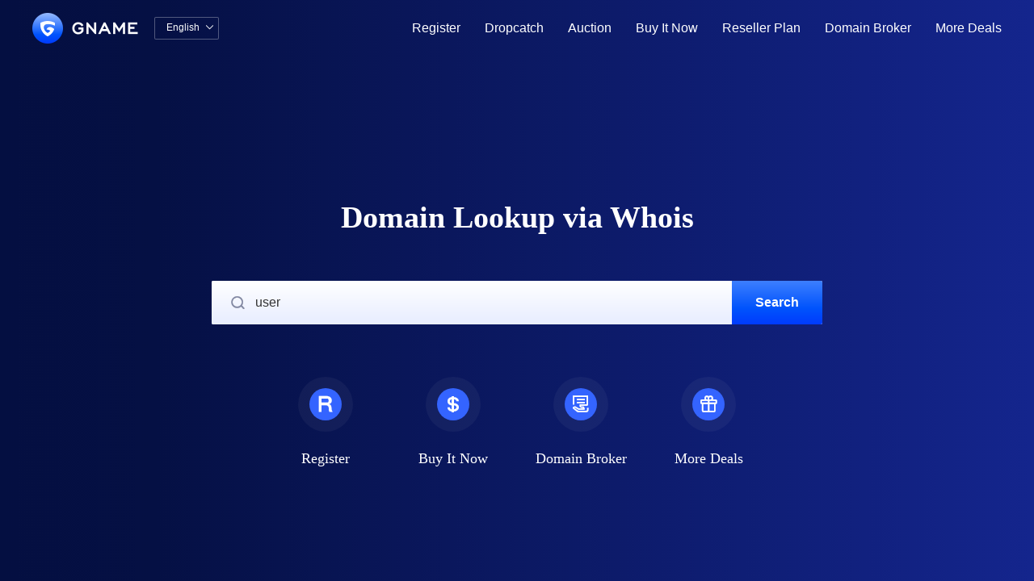

--- FILE ---
content_type: text/html; charset=UTF-8
request_url: https://whois.gname.com/user/?lang=us
body_size: 1873
content:
<!DOCTYPE html>
<html>
<head>
    <meta charset="UTF-8">
    <meta http-equiv="X-UA-Compatible" content="ie=edge">
    <meta name="viewport" content="width=1240">
    <title>Buy Domain Names, Websites, Hosting, Cloud Products</title>
    <meta name="keywords" content="GNAME,domain name, enterprise domain name,domain registration, .com domain name,domain application,domain query,domain trading,domain renewal,domain transfer, bulk domain registration,domain backorder,domain dropcatch, virtual hosting, business hosting,VPS hosting,dedicated server, business email"/>
    <meta name="description" content="Forge your brand identity, starting with the right domain name! GNAME provides a comprehensive suite of domain services, including registration, search, buying and selling, transfers, virtual hosting, VPS servers, SSL certificates, website security protection, and enterprise email. For domain registration and overseas hosting, visit the GNAME website."/>
        <link rel="shortcut icon" href="https://file-sg.gname.net/f/favicon.ico">
        <link rel="stylesheet" href="https://file-sg.gname.net/f/css/whois.css?20260119155000">
    <script>
        var DEFAULT_LANG = 'us'
                var REQUEST_URL = "";
                var GN_VENDORS_URL = 'https://file-sg.gname.net/f/js/vendors-ie10.min.js?20260119155000'
                var GN_GSV_URL = 'https://file-sg.gname.net/f/js/gsv.min.js?20260119155000'
            </script>
    <script src="https://file-sg.gname.net/f/js/jquery.js?20260119155000"></script>
    <script src="https://file-sg.gname.net/f/js/vendors-ie10.min.js?20260119155000" id="GN_VENDORS_URL"></script>
        <script src="https://file-sg.gname.net/f/js/gsv.min.js?20260119155000" id="GN_GSV_URL"></script>
        <script src="https://file-sg.gname.net/f/js/layer/layer.js?20260119155000"></script>
    <script src="https://file-sg.gname.net/f/js/whois.js?20260119155000"></script>
</head>
<body>
<div class="header_nav">
    <div class="w12 clearfix">
        <a href="https://www.gname.com?lang=us&ttsrc=whois"><img src="https://file-sg.gname.net/f/imgs/logo.png" alt="" class="logo fl"></a>
        <div class="header_sec fl">
            <span><strong class="langx" style="margin-left: 0">English</strong><i class="iconfont">&#xe772;</i></span>
            <ul class="sec_down" style="height: 0;">
                                <a href="/zhcn/user/?lang=us"><li>中文版</li></a>
                                <a href="/us/user/?lang=us"><li>English</li></a>
                            </ul>
        </div>
        <div class="fr">
            <div class="nav_ul_box fl">
                <ul class="nav_ul clearfix">
                    <li class="nav_li nav_ts" data-nav="nav_sy">
                        <a target="_blank" href="https://www.gname.com/domain?lang=us&ttsrc=whois">Register</a>
                    </li>
                    <li class="nav_li nav_ts" data-nav="nav_ymzc">
                        <a target="_blank" href="https://www.gname.com/dropcatch?lang=us&ttsrc=whois">Dropcatch</a>
                    </li>
                    <li class="nav_li nav_ts" data-nav="nav_ymsc">
                        <a target="_blank" href="https://www.gname.com/auction?lang=us&ttsrc=whois">Auction</a>
                    </li>
                    <li class="nav_li nav_ts" data-nav="nav_ymjy">
                        <a target="_blank" href="https://www.gname.com/sales?lang=us&ttsrc=whois">Buy It Now</a>
                    </li>
                    <li class="nav_li nav_ts" data-nav="nav_ts">
                        <a target="_blank" href="https://www.gname.com/agent?lang=us&ttsrc=whois">Reseller Plan</a>
                    </li>
                    <li class="nav_li nav_ts" data-nav="nav_ts">
                        <a target="_blank" href="https://www.gname.com/buy?lang=us&ttsrc=whois">Domain Broker</a>
                    </li>
                    <li class="nav_li nav_ts" data-nav="nav_ts">
                        <a target="_blank" href="https://www.gname.com/coupons?lang=us&ttsrc=whois">More Deals</a>
                    </li>
                </ul>
            </div>
        </div>
    </div>
</div>
<style>
    .zhuanru_header{
        height: 100vh;
        background: linear-gradient(270deg, #14258D 0%, #051044 85%, #040F41 100%);
        padding-top: 250px;
    }

    .header_nav{
        background: transparent;
    }
    .header_txt2 .banner_p{
        font-size: 38px;
        line-height: 38px;
        font-weight: 600;
    }
    .banner_ss{
        margin-top: 60px;
        height: 54px;
    }
    .banner_ss input{
        width: 644px;
        padding-left: 54px;
        font-size: 16px;
        height: 54px;
        border: 0px solid transparent;
    }
    .banner_ss .seach_btn{
        font-size: 16px;
        width: 112px;
        height: 54px;
    }
    .reg_seach_bottom{
        margin-top: 40px;
    }
    .banner_ss input::-webkit-input-placeholder{
        color: #8187A1 !important;
        font-size: 16px;
    }
    .banner_ss input:-moz-placeholder{
        color: #8187A1 !important;
        font-size: 16px;
    }
    .banner_ss input::-moz-placeholder{
        color: #8187A1 !important;
        font-size: 16px;
    }
    .banner_ss input:-ms-input-placeholder{
        color: #8187A1 !important;
        font-size: 16px;
    }
    .banner_ss input::-ms-input-placeholder{
        color: #8187A1 !important;
        font-size: 16px;
    }
    .banner_ss input::placeholder{
        color: #8187A1 !important;
        font-size: 16px;
    }
</style>
<div class="zhuanru_header">
    <div class="header_txt2 w12">
        <h5 class="banner_p animated fadeInDown">Domain Lookup via Whois</h5>
    </div>
    <div class="banner_ss clearfix">
        <i class="iconfont" style="position: absolute; left: 24px;font-size: 16px;line-height: 54px;color: #8187A1;">&#xe6f0;</i>
        <input type="text" placeholder="Enter a domain, for example: gname.com" name="ym" id="ym"  autocomplete="off" value="user" class="seach_input">
        <button class="seach_btn btn" type="submit" onclick="getInfo($('#ym').val())">
            Search
        </button>
    </div>
    <div class="reg_seach_bottom display_flex justify-content_flex-center">
        <a target="_blank" href="https://www.gname.com/domain?lang=us&ttsrc=whois" class="hot_a">
            <span class="hot_icon_box"><i class="iconfont hot_icon">&#xe813;</i></span>
            <span class="hot_a_text" style="display: block;">Register</span>
        </a>
        <a target="_blank" href="https://www.gname.com/sales?lang=us&ttsrc=whois" class="hot_a">
            <span class="hot_icon_box"><i class="iconfont hot_icon">&#xe812;</i></span>
            <span class="hot_a_text" style="display: block;">Buy It Now</span>
        </a>
        <a target="_blank" href="https://www.gname.com/buy?lang=us&ttsrc=whois" class="hot_a">
            <span class="hot_icon_box"><i class="iconfont hot_icon">&#xe810;</i></span>
            <span class="hot_a_text" style="display: block;">Domain Broker</span>
        </a>
        <a target="_blank" href="https://www.gname.com/coupons?lang=us&ttsrc=whois" class="hot_a">
            <span class="hot_icon_box"><i class="iconfont hot_icon">&#xe811;</i></span>
            <span class="hot_a_text" style="display: block;">More Deals</span>
        </a>
    </div>
</div>
</body>
</html>

--- FILE ---
content_type: text/css
request_url: https://file-sg.gname.net/f/css/whois.css?20260119155000
body_size: 5329
content:

@charset "utf-8";
@font-face {
    font-family: 'iconfont';  /* Project id 1861057 */
    src: url('../font/xiconfont/iconfont.woff2?t=1702991911511') format('woff2'),
         url('../font/xiconfont/iconfont.woff?t=1702991911511') format('woff'),
         url('../font/xiconfont/iconfont.ttf?t=1702991911511') format('truetype');
  }
.iconfont {
    font-family: "iconfont" !important;
    -webkit-font-smoothing: antialiased;
    -webkit-text-stroke-width: 0.2px;
    -moz-osx-font-smoothing: grayscale;
    
}

@font-face {
    font-family: DINProM;
    src: url('../font/DINPro-Medium.eot');  /* IE9 */
    src: url('../font/DINPro-Medium.eot?#iefix') format('embedded-opentype'),  /* IE6-IE8 */
    url('../font/DINPro-Medium.woff') format('woff'),   /* chrome、firefox */
    url('../font/DINPro-Medium.ttf') format('truetype'),    /* chrome、firefox、opera、Safari、Android、IOS */
    url('../font/DINPro-Medium.svg') format('svg');   /* ios 4.1 */
}


* {
    padding: 0;
    margin: 0;
    border: none;
    outline: 0;
    font-size: 12px;
    box-sizing: border-box;
    -webkit-box-sizing: border-box;
    -moz-box-sizing: border-box;
}
.Arial{
    font-family: Arial !important;
    font-weight: normal !important;
}
.Arial2{
    font-family: Arial !important;
    font-weight: 600 !important;
}
html {
    font-family: sans-serif;
    -webkit-text-size-adjust: 100%;
    -ms-text-size-adjust: 100%;
    min-width: 1240px;
}

body, th, td, button, input, select, textarea {
    font: 14px/1.5 PingFangSC-Regular, PingFang SC,"Microsoft YaHei", Tahoma, Helvetica, sans-serif;
	-webkit-font-smoothing: antialiased;
	-moz-font-smoothing: antialiased;
	resize: none;
}

body {
    overflow-x: hidden;
    min-width: 1240px;

}
table {
    border-collapse: collapse;
    border-spacing: 0px;
}

html {
    -webkit-text-size-adjust: 100%;
    -ms-text-size-adjust: 100%;
}

ul, ol, li, dl {
    list-style-type: none;
}

label {
    cursor: pointer;
}

fieldset, img {
    border: 0;
}

button, h1, h2, h3, h4, h5, h6, input, select, textarea {
    font-size: 100%;
}

a {
    text-decoration: none;
    cursor: pointer;
    color: #333;
}

a:hover, a:active, a:focus {
    text-decoration: none;
    outline: none;
}

img {
    display: block;
    border: 0;
}

i {
    display: inline-block;
    font-style: normal;
}

.clear {
    zoom: 1;
}

.clear:after {
    content: '';
    display: block;
    clear: both;
}

.nocopy {
    -moz-user-select: none;
    -khtml-user-select: none;
    user-select: none;
}

i, s, b, em {
    font-weight: normal;
    font-style: normal;
}

textarea.resize {
    resize: both !important;
}

input {
    border-radius: 0;
}

input, button, textarea, select, optgroup, option {
    font-size: inherit;
    font-style: inherit;
    font-weight: inherit;
}

input, button {
    overflow: visible;
    vertical-align: middle;
    outline: none;
    border: 0;
}

button, input[type="button"], input[type="submit"] {
    cursor: pointer;
}

textarea,
input[type="button"],
input[type="submit"],
input[type="reset"],
input[type="text"] {
    -webkit-appearance: none;
}

button::-moz-focus-inner,
input::-moz-focus-inner,
input[type="file"] > input[type="button"]::-moz-focus-inner {
    border: 0;
    padding: 0;
}

input[type=tel],
input[type=text] {
    -webkit-tap-highlight-color: rgba(0, 0, 0, 0);
}

input[type=button],
input[type=reset],
input[type=submit] {
    -webkit-appearance: none;
    border-radius: 0;
}

/* 去掉number输入框右边点击上下的小三角 */
input::-webkit-inner-spin-button {
    -webkit-appearance: none;
}

input::-webkit-outer-spin-button {
    -webkit-appearance: none;
}

/*placeholder 文字颜色设置*/
input::-moz-placeholder, textarea::-moz-placeholder {
    color: #8187A1 !important;
    opacity: 1;
}

input:-ms-input-placeholder, textarea:-ms-input-placeholder {
    color: #8187A1 !important;
    opacity: 1;
}

input::-webkit-input-placeholder, textarea::-webkit-input-placeholder {
    color: #8187A1 !important;
    opacity: 1;
}

/* Chrome浏览器会在输入控制聚集的时候添加一个蓝色的outline*/
input:focus, textarea:focus, select:focus {
    outline: none !important;
}

/* 去掉select的默认样式 */


.oveh {
    overflow: hidden !important;
}

.transtion03 {
    transition: all .3s !important;
}

.fl {
    float: left;
}

.fr {
    float: right;
}

.fn {
    float: none !important;
}

.hide {
    display: none !important;
}

.auto0 {
    margin: 0 auto;
}

.visibilityH {
    visibility: hidden;
}

.cl {
    clear: both;
}

.clearfix:after {
    display: block;
    clear: both;
    content: "";
    visibility: hidden;
    height: 0;
}

.clearfix {
    zoom: 1;
}

.mr0 {
    margin-right: 0 !important;
}

.mt0 {
    margin-top: 0 !important;
}

.mt60 {
    margin-top: 60px !important;
}

.ml0 {
    margin-left: 0 !important;
}

.mb0 {
    margin-bottom: 0 !important;
}

.pr0 {
    padding-right: 0 !important;
}

.pl0 {
    padding-left: 0 !important;
}

::-webkit-scrollbar {
    width: 10px;
    height: 0;
    overflow: visible
}

::-webkit-scrollbar-thumb {
    border: solid transparent;
    border-width: 1px 0;
    background-clip: padding-box;
    background: #e1e6f0
}

::-webkit-scrollbar-thumb:hover {
    background-color: #c6c8cc
}

::-webkit-scrollbar-track { 
    background: #fff;
}

::-webkit-scrollbar-button {
    width: 0;
    height: 0
}

::-webkit-scrollbar-button:hover {
    border-color: #5f6366
}

::-webkit-scrollbar-button:vertical:end:decrement, ::-webkit-scrollbar-button:vertical:start:increment {
    display: none
}



.w12{
    width: 1200px;
    margin: 0 auto;
}

.ymsr {
    white-space: nowrap;
    position: absolute;
    color: #8187A1;
    right: 5px;
    left: auto !important;
}
.ymsr span {
    color: #3464ff;
}

.pr50,#re_mm,#re_mm2{
    padding-right: 50px !important;
}
.dj_ckmm{
    position: absolute !important;
    left: auto !important;
    width: auto !important;
    right: 21px !important;
    font-size: 12px !important;
    cursor: pointer;
    color: rgba(225, 230, 240, 1) !important;
    line-height: 14px !important;
    top: 50% !important;
    transform: translateY(-50%) !important;
    -webkit-transform: translateY(-50%) !important;
    -moz-transform: translateY(-50%) !important;
    -ms-transform: translateY(-50%) !important;
    -o-transform: translateY(-50%) !important;
    user-select: none;
}
.dj_ckmm[type=text]{
    display: none;
}
.dj_ckmm:hover{
    color: rgba(129, 135, 161, 1) !important;
}
.po_re{
    position: relative !important;
}


/* 头 */
.header_top {
	width: 100%;
	height: 620px;
	background: url("../imgs/top.png") no-repeat center #0C121C;
	-webkit-background-size: auto 620px;
	background-size: auto 620px;
	padding-top: 82px;
}

.header_nav {
	position: fixed;
	left: 0;
	right: 0;
	top: 0;
	height: 70px;
	background: linear-gradient(289deg, rgba(20, 37, 141, 1) 0%, rgba(5, 16, 68, 1) 85%, rgba(4, 15, 65, 1) 100%);
	z-index: 2020;
}

.logo {
	float: left;
	height: 38px;
	margin-top: 16px;
    max-width: 180px;
}



.header_sec {
	position: relative;
	margin-left: 20px;
	width: 80px;
	min-height: 28px;
	margin-top: 21px;
	border-radius: 2px;
	border: 1px solid rgba(255, 255, 255, 0.3);
	background-image: url(../imgs/sec.png);
	background-repeat: no-repeat;
	background-size: 11px 7px;
	background-position: 80px 13px;
}

.header_sec strong {
	font-weight: 400;
}


.sec_down {
    background: rgb(7, 19, 78);
    width: 100%;
    height: 0;
    border-bottom-right-radius: 1.5px;
    border-bottom-left-radius: 1.5px;
    transition: height 0.3s ease;
    -webkit-transition: height 0.3s ease;
    -moz-transition: height 0.3s ease;
    -ms-transition: height 0.3s ease;
    -o-transition: height 0.3s ease;
    overflow: hidden;
    box-sizing: border-box;
}
 .header_sec:hover .sec_down{
     height: 56px !important;
 }
.sec_active {
	border-bottom: 1px solid rgba(255, 255, 255, 0);
}

.sec_down li {
	width: 100%;
	height: 28px;
	line-height: 28px;
	font-size: 12px;
	font-weight: 400;
	color: #FFFFFF;
	padding-left: 14px;
	cursor: pointer;
}

.sec_down li:hover {
	background: rgba(255, 255, 255, .3);
}

.header_sec span {
	font-size: 12px;
	font-weight: 400;
	color: #FFFFFF;
	margin-left: 14px;
	float: left;
	line-height: 24px;
}

.header_sec span i {
	margin-left: 6px;
}

.nav_ul_box {
	position: relative;
	/* margin-right: 32px; */
}

.nav_ul {
	float: left;
}

.nav_ul .nav_li {
	float: left;
	line-height: 70px;
	padding: 0 15px;
}

.nav_ul .nav_li a {
	font-size: 16px;
	color: #fff;
	display: block;
    font-weight: 500;
}

.nav_ul .nav_li .nav_icon {
	font-size: 18px !important;
	color: #fff;

}

.nav_ul .nav_li:last-of-type {
	margin-right: 0;
}
body{
    height: 100vh;
    background: #F1F3FB;
}
/* 
flex布局兼容性写法
display: -webkit-box; Chrome 4+, Safari 3.1, iOS Safari 3.2+  
display: -moz-box; Firefox 17-  
display: -webkit-flex; Chrome 21+, Safari 6.1+, iOS Safari 7+, Opera 15/16  
display: -moz-flex; Firefox 18+  
display: -ms-flexbox; IE 10  
display: flex; Chrome 29+, Firefox 22+, IE 11+, Opera 12.1/17/18, Android 4.4+  
*/
    /* flex */
    .display_flex > *{
        display: block;
    }
    *.display_flex{
        display: -webkit-box;
        display: -ms-flexbox;
        display: -webkit-flex;
        display: flex;
    }
    .display_inline-flex{
        display: -webkit-inline-box;
        display: -ms-inline-flexbox;
        display: -webkit-inline-flex;
        display: inline-flex;    
    }
    .display_inline-flex > *{
        display: block;
    }
/* flex; -end */

/*伸缩流方向*/
    .flex-direction_column{
        -webkit-box-orient: vertical;
        -ms-flex-direction: column;
        -webkit-flex-direction: column;
        flex-direction: column;
    }
/*伸缩流方向-end*/

/*主轴对齐*/
    .justify-content_flex-center{
        -webkit-box-pack: center;
        -ms-flex-pack: center;
        -webkit-justify-content: center;
        justify-content: center;
    }
    .justify-content_flex-end{
        -webkit-box-pack: end;
        -ms-flex-pack: end;
        -webkit-justify-content: flex-end;
        justify-content: flex-end;
    }
    .justify-content_flex-justify{
        -webkit-box-pack: justify;
        -ms-flex-pack: justify;
        -webkit-justify-content: space-between;
        justify-content: space-between;
    }
/*主轴对齐-end*/

/*侧轴对齐*/
    .align-items_flex-start{
        -webkit-box-align: start;
        -ms-flex-align: start;
        -webkit-align-items: flex-start;
        align-items: flex-start;
    }
    .align-items_flex-end{
        -webkit-box-align: end;
        -ms-flex-align: end;
        -webkit-align-items: flex-end;
        align-items: flex-end;
    }
    .align-items_center{
        -webkit-box-align: center;
        -ms-flex-align: center;
        -webkit-align-items: center;
        align-items: center;
    }
    .align-items_baseline{
        -webkit-box-align: baseline;
        -ms-flex-align: baseline;
        -webkit-align-items: baseline;
        align-items: baseline;
    }
/*侧轴对齐-end*/

/*伸缩性*/
    .flex_auto{
        -webkit-box-flex: 1;
        -ms-flex: auto;
        -webkit-flex: auto;
        flex: auto;
    }
    .flex_1{
        width: 0;
        -webkit-box-flex: 1;
        -ms-flex: 1;
        -webkit-flex: 1;
        flex: 1;    
    }
    .flex_2{
        width: 0;
        -webkit-box-flex: 2;
        -ms-flex: 2;
        -webkit-flex: 2;
        flex: 2;
    }
/*伸缩性-end*/
/*显示顺序*/
    .order_1{
        -webkit-box-ordinal-group: 1;
        -ms-flex-order: 1;
        -webkit-order: 1;
        order: 1;
    }
    .order_2{
        -webkit-box-ordinal-group: 2;
        -ms-flex-order: 2;
        -webkit-order: 2;
        order: 2;
    }
    .order_3{
        -webkit-box-ordinal-group: 3;
        -ms-flex-order: 3;
        -webkit-order: 3;
        order: 3;
    }
    .order_4{
        -webkit-box-ordinal-group: 4;
        -ms-flex-order: 4;
        -webkit-order: 4;
        order: 4;
    }
    .order_5{
        -webkit-box-ordinal-group: 5;
        -ms-flex-order: 5;
        -webkit-order: 5;
        order: 5;
    }
/*显示顺序-end*/
/* flex布局兼容性写法-end */
.seach_btn {
    position: relative;
    float: left;
    width: 120px;
    height: 54px;
    background: linear-gradient(180deg, #3d7fff 0%, #0053fc 64%, #003bfc 100%);
    border-radius: 0px 2px 2px 0px;
    font-size: 18px;
    font-weight: 600;
    color: #fff;
    text-align: center;
  }

.header_txt2 .banner_p {
    display: block;
    font-size: 30px;
    font-family: PingFangSC, PingFang SC;
    font-weight: bold;
    color: #fff;
    line-height: 30px;
    text-align: center;
    font-weight: normal;
}

.zhuanru_header {
    position: relative;
    width: 100%;
    height: 530px;
    background: linear-gradient(289deg, #14258d 0%, #051044 85%, #040f41 100%);
    padding-top: 120px;
}

.zhuanru_header .zhuan_seach_btn {
    position: relative;
    float: right;
    width: 120px;
    height: 54px;
    background: linear-gradient(180deg, #3d7fff 0%, #0053fc 64%, #003bfc 100%);
    border-radius: 0px 2px 2px 0px;
    font-size: 18px;
    font-weight: 600;
    color: #fff;
}
.banner_ss {
    width: 756px;
    height: 48px;
    margin: 0 auto;
    margin-top: 40px;
    background-color: #fff;
    border-radius: 2px;
    overflow: hidden;
    display: flex;
    position: relative;
}

.banner_ss input {
    float: left;
    width: 636px;
    height: 100%;
    font-size: 14px;
    color: #333;
    padding-left: 20px;
    background: linear-gradient(180deg, #ffffff 0%, #eaefff 89%, #eaefff 100%);
}

.banner_ss .seach_btn {
    height: 48px;
    line-height: 48px;
    border-radius: 0px;
}

.banner_ss .seach_btn i {
    top: 18px;
}

.banner_ss .seach_btn {
    height: 48px;
    line-height: 48px;
    border-radius: 0px;
}

.banner_ss .seach_btn i {
    top: 18px;
}
.reg_seach_bottom {
    width: 756px;
    margin: 0 auto;
    margin-top: 16px;
}

.reg_seach_bottom ul li {
    float: left;
    color: #fff;
    font-size: 14px;
    margin-right: 14px;
    height: 22px;
    line-height: 22px;
}

.reg_seach_bottom ul li.fg {
    line-height: 22px;
    overflow: hidden;
    width: 1px;
    position: relative;

}

.reg_seach_bottom ul li.fg span {
    width: 1px;
    height: 12px;
    background: #EFEFEF;
    opacity: 0.2;
    display: inline-block;
    position: absolute;
    top: 50%;
    transform: translateY(-50%);
    -webkit-transform: translateY(-50%);
    -moz-transform: translateY(-50%);
    -ms-transform: translateY(-50%);
    -o-transform: translateY(-50%);
}

.reg_seach_bottom ul li a {
    color: #fff;
    font-size: 14px;
}

.reg_seach_bottom ul li:hover a {
    color: #3464FF;
}

.reg_seach_bottom .zl {
    font-size: 14px;
    color: #fff;
    cursor: pointer;
}

.reg_seach_bottom .zl i {
    font-size: 12px;
    color: #fff;
    margin-left: 3px;
}

.reg_seach_bottom .zl:hover {
    color: #3464FF;
}

.reg_seach_bottom .zl:hover i {
    color: #3464FF;
}
.reg_seach_bottom .hot_a{
    width: 158px;
    padding: 25px 5px 23px 5px;
    text-align: center;
    display: block;
}
.hot_a_text{
    color: #FFFFFF;
    font-size: 18px;
    line-height: 1;
    font-family: PingFangSC, PingFang SC;
    text-align: center;
}
.reg_seach_bottom .hot_icon{
    font-size: 20px;
    line-height: 40px;
    max-height: 40px;
    width: 40px;
    background-color: #3464FF;
    border-radius: 50%;
    -webkit-border-radius: 50%;
    -moz-border-radius: 50%;
    -ms-border-radius: 50%;
    -o-border-radius: 50%;
    box-sizing: border-box;
    color: #fff;
}
.reg_seach_bottom .hot_icon_box{
    width: 68px;
    height: 68px;
    background: rgba(216, 216, 216, 0.05);
    margin: 0 auto;
    margin-bottom: 24px;
    padding: 14px;
    border-radius: 50%;
    display: block;
    -webkit-border-radius: 50%;
    -moz-border-radius: 50%;
    -ms-border-radius: 50%;
    -o-border-radius: 50%;
}
.reg_seach_bottom .hot_a:hover{
    background-color: rgba(216, 216, 216, 0.1);
}
.reg_seach_bottom .hot_a:hover .hot_icon_box{
    background: rgba(13, 27, 110, 1);
}
.whois_infor {
    position: absolute;
    width: 100%;
    height: 210px;
    background-color: rgba(9, 24, 48, 0.2);
    bottom: 0;
    left: 0;
    padding: 52px 0;
}

.whois_infor ul li {
    float: left;
    width: 50%;
}

.whois_infor ul li div {
    width: 350px;
    height: 106px;
}

.whois_infor ul li div .p1 {
    font-size: 16px;
    color: #fff;
    margin-bottom: 16px;
}

.whois_infor ul li div .p2 {
    font-size: 14px;
    color: rgba(255, 255, 255, 0.5);
}

.whois_infor ul li div.fr {
    margin-right: 80px;
}

.whois_infor ul li div.fl {
    margin-left: 80px;
}

.whois_infor ul li:nth-of-type(1) {
    border-right: 1px solid rgba(255, 255, 255, 0.1);
}

.whois-search_left {
    width: 1200px;
    margin-top: 20px;
    margin-bottom: 80px;
}

.margin {
    background-color: #fff;
}
.whois-search_left h2 {
    color: #333;
    font-size: 16px;
    font-weight: normal;
    padding: 0 24px;
}

.whois-search_left h2 b {
    font-weight: bold;
    font-size: 14px;
    color: #3464FF;
}

.whois-search_left h2 span {
    position: relative;
    display: inline-block;
    line-height: 30px;
    /* padding-left: 17px; */
    font-size: 14px;
    color: #333;
}

.whois-search_left h2 .more em {
    cursor: pointer;
    font-size: 14px;
    position: relative;
    line-height: 30px;
    -moz-user-select: none;
    -khtml-user-select: none;
    user-select: none;
    color: #8187A1;
}

.whois-search_left h2 .more:hover em,
.whois-search_left h2 .more:hover i {
    color: #3464ff;
}

.whois-search_left .down em {
    color: #8187A1;
}

.whois-search_left .down i {
    color: #8187A1;
    transform: rotate(180deg);
}

.whois-search_left h2 .more i {
    font-size: 14px;
    margin-left: 5px;
    line-height: 19px;
    color: #8187A1;
}

.whois-search_near {
    padding: 11px 0 26px;
}

.whois-search_info {
    margin: 22px 0 0px;
    padding: 10px 0;
}

.whois-search_info .content {
    margin-top: 10px;
    border-top: 1px solid #E1E6F0;
    padding: 17px 24px 15px;
    font-size: 14px;
    color: #8187A1;
    line-height: 24px;
}

.whois-search_right h2 {
    font-size: 16px;
    font-weight: 400;
    color: #333;
    padding: 0 19px 0 25px;
    line-height: 55px;
    border-bottom: 1px solid #E1E6F0;
}

.whois-search_right h2 .more {
    font-size: 14px;
    color: #3464ff;
}
.whois-search_near .item p.fr em {
    margin-left: 5px;
}

.whois-search_near .item .blue {
    color: #3464ff;
}

.whois-search_near .item:nth-of-type(even) {
    background: #F7F9FF;
}

.whois-search_near .item {
    padding: 10px 0;
    display: flex;
    align-items: center;
}

.whois-search_near .content {
    margin-top: 11px;
    border-top: 1px solid #E1E6F0;
    padding: 10px 24px 0;
}

.whois-search_near .item span.fl {
    width: 146px;
    color: #8187A1;
    font-size: 14px;
    line-height: 22px;
    text-align: right;
}

.whois-search_near .item p.fr {
    margin-left: 70px;
    width: 590px;
    font-size: 14px;
    color: #333;
    line-height: 24px;
}

.whois-search_near .item p.fr em {
    margin-left: 5px;
}

.whois-search_near .item .blue {
    color: #3464ff;
}

.noDate-msg i {
    font-size: 140px;
    color: #8187A1;
    height: 180px;
    overflow: hidden;
}

.noDate-msg {
    padding: 56px 0 80px 0;
    min-height: 43vh;
    max-height: 568px;
    text-align: center;
    border-top: 1px solid #E1E6F0;
    margin-top: 10px;
}

.noDate-msg p {
    color: #8187A1;
    line-height: 22px;
}

#zcbtn {
    margin-top: 30px;
    padding: 0 14px;
    display: inline-block;
    font-size: 12px;
    line-height: 30px;
    color: #fff;
    background: linear-gradient(180deg, #3D7FFF 0%, #0053FC 64%, #003BFC 100%);
    border: 0px solid transparent !important;
}
#zcbtn:hover{
    background: linear-gradient(180deg, rgba(102, 154, 255, 1) 0%, rgba(45, 114, 255, 1) 64%, rgba(52, 100, 255, 1) 100%) !important;
    cursor: pointer !important;
}
.noDate-msg .noDate-img{
    width: 252px;
    margin: 24px auto;
}
.nav_ul .nav_li{
    position: relative;
}
.nav_ul .nav_li::before{
    content: '';
    position: absolute;
    width: 30px;
    height: 3px;
    background: #fff;
    left: 50%;
    transform:translateX(-50%);
    bottom: 12px;
    opacity: 0;
    transition: opacity .3s ease;
    -webkit-transition: opacity .3s ease;
    -moz-transition: opacity .3s ease;
    -ms-transition: opacity .3s ease;
    -o-transition: opacity .3s ease;
}
.nav_ul .nav_li:hover:before{
    opacity: 1;
}
.nav_ul_box .nav_ul{
    margin-right: -15px;
}
.seach_btn i {
    font-size: 16px;
    margin-right: 8px;
}
.banner_ss input::-webkit-input-placeholder{
    color: #8187A1 !important;
    font-size: 14px;
}
.banner_ss input:-moz-placeholder{
    color: #8187A1 !important;
    font-size: 14px;
}
.banner_ss input::-moz-placeholder{
    color: #8187A1 !important;
    font-size: 14px;
}
.banner_ss input:-ms-input-placeholder{
    color: #8187A1 !important;
    font-size: 14px;
}
.banner_ss input::-ms-input-placeholder{
    color: #8187A1 !important;
    font-size: 14px;
}
.banner_ss input::placeholder{
    color: #8187A1 !important;
    font-size: 14px;
}
.content a {
    color: #3464ff;
}

#pop-txyz {
	padding: 24px 30px 30px;
}

#pop-txyz .txyz-title {
	background: #F2F5FF;
	padding: 11px 20px;
    font-size: 14px;
    color: #333333;
    line-height: 24px;
}

#pop-txyz .txyz-nr {
	margin: 16px 0 24px;
	position: relative;
}

#pop-txyz .txyz-nr input {
	width: 264px;
	height: 46px;
	font-size: 14px;
	background: #FFFFFF;
	float: left;
	padding-left: 48px;
	border-radius: 0;
}

#pop-txyz .txyz-nr input.error {
	border-color: #e8001c !important;
}

#pop-txyz .txyz-nr img {
	width: 120px;
	height: 46px;
	float: right;
	cursor: pointer;
}

#pop-txyz .txyz-nr i {
	color: #8187a1;
	font-size: 14px;
	position: absolute;
	left: 20px;
	top: 13px;
}

#pop-txyz .txyz-foot button {
	height: 50px;
	background: linear-gradient(180deg, #3D7FFF 0%, #0053FC 64%, #003BFC 100%);
	font-size: 16px;
	font-family: PingFangSC-Medium, PingFang SC;
	font-weight: bold;
	color: #FFFFFF;
	line-height: 50px;
	text-align: center;
	border-radius: 0;
}

#pop-txyz .pop-error {
	font-size: 12px;
	color: #E8001C;
	line-height: 12px;
	margin-top: 10px;
	display: none;
	float: left;
}
.jm-input {
	-webkit-box-sizing: border-box;
	box-sizing: border-box;
	margin: 0;
	padding: 0;
	font-variant: tabular-nums;
	list-style: none;
	-webkit-font-feature-settings: 'tnum';
	font-feature-settings: 'tnum';
	/*position: relative;*/
	display: inline-block;
	width: 100%;
	height: 36px;
	background-color: #fff;
	border: 1px solid #e1e6f0;
	border-radius: 2px;
	-webkit-transition: all 0.3s;
	transition: all 0.3s;
	padding: 0 10px;
}

.jm-button,
.yz-button {
	width: 100%;
	height: 36px;
	border-radius: 2px;
	color: #fff;
	line-height: 36px;
	background-color: #3464FF;
	border-color: #3464FF;
	cursor: pointer;
	-webkit-transition: all 0.3s cubic-bezier(0.645, 0.045, 0.355, 1);
	transition: all 0.3s cubic-bezier(0.645, 0.045, 0.355, 1);
	-webkit-user-select: none;
	-moz-user-select: none;
	-ms-user-select: none;
	user-select: none;
	-ms-touch-action: manipulation;
	touch-action: manipulation;
}

.jm-button.disabled,
.jm-button.disabled:hover {
	background-color: #f5f5f5;
	border: 1px solid #d9d9d9;
	cursor: not-allowed;
	color: #e1e6f0;
}

.jm-button:hover {
	opacity: 0.8;
}
.layui-layer-title {
    font-family: PingFangSC-Medium, PingFang SC;
    font-weight: 500;
	background-color:#F7F9FF !important;
	border-color: #E1E6F0 !important;
	height: 50px !important;
	line-height: 50px !important;
	font-size: 16px !important;
}
.gn-login .layui-layer-title {
	font-size: 16px;
	color: #333333;
	padding-left: 24px;
}

.button {
    cursor: pointer;
    font-size: 12px;
    text-align: center;
    color: #3464FF;
    padding: 0px 13px;
    border: 1px solid #3464FF !important;
    border-radius: 0px;
    background-color: #fff;
    color: #3464ff !important;
    transition: all .3s;
    display: inline-block;
    line-height: 26px;
}

.button:hover {
    color: #fff !important;
    background-color: #3464ff;
}
.btn:hover {
    background: linear-gradient(180deg, rgba(102, 154, 255, 1) 0%, rgba(45, 114, 255, 1) 64%, rgba(52, 100, 255, 1) 100%) !important;
    cursor: pointer !important;
}

--- FILE ---
content_type: application/javascript
request_url: https://file-sg.gname.net/f/js/whois.js?20260119155000
body_size: 2215
content:
//.替换为_
function thym(ym) {
    return ym.replace(/\./g, "_").toLowerCase();
}

//_替换为.
function thym1(ym) {
    return ym.replace(/\_/g, ".").toLowerCase();
}

//替换.为_
function thym2(ym) {
    return ym.replace(/\./g, "_").toLowerCase();
}

var langlist = {
    '确认提交': 'Submit',
    '操作提示': 'Hints',
    '抱歉，此次操作需要完成下方验证后方可继续。': 'Please complete the verification before proceeding.',
    '请输入图片验证码': 'Please enter the captcha',
};
var COUNTDOWN_TIME = null;// 验证码倒计时time
var GN_SLIDER_VERIFY = null;//滑动验证码
function lang(name) {
    if(DEFAULT_LANG == 'us'){
        return langlist[name]
    }
    return name
}

//滑动验证
function slide_yz(lx,callback,callback1) {
    var html = '<div id="pop-txyz" class="slide-yz-box" style="min-height: '+(DEFAULT_LANG == 'us' ? 196 : 172)+'px;"><p class="txyz-title" style="margin-bottom: 16px;">'+lang("抱歉，此次操作需要完成下方验证后方可继续。")+'</p><div class="slide-yz-nr" id="slide-yz-nr-20231008"></div><div class="slide-yz-err pop-error"></div></div>'
    layer.open({
        type: 1,
        id:'yzm-layer-open-20230601',
        skin: 'jm-class gn-login',
        title: lang('操作提示'),
        area: '460px',
        content: html,
        success: function (layero, index) {
            $('html').css('touch-action', 'pan-y')
            try {
                GN_SLIDER_VERIFY && GN_SLIDER_VERIFY.destroy()
                GN_SLIDER_VERIFY = new GnSliderVerify({
                    lang: DEFAULT_LANG == 'us' ? 'en' : 'cn',//cn-中文 en-英文
                    url: REQUEST_URL+'/action/check?lx='+lx,
                    container: document.getElementById('slide-yz-nr-20231008'),
                    style: 'embed',//popup-弹窗模式 embed-嵌入模式
                    width: 400,//宽度
                    height: 46,//高度
                    barRatio: 0.175,//滑块宽度占比
                    themeColor: 'green',//主题色 blue-蓝色 green-绿色
                })
                GN_SLIDER_VERIFY.pullUpVerify(function (data) {
                    if (data.result) {
                        $('#yzm-layer-open-20230601 .slide-yz-err').text('').hide()
                        if(DEFAULT_LANG == 'us'){
                            $('#pop-txyz.slide-yz-box').css('min-height','196px')
                        }else{
                            $('#pop-txyz.slide-yz-box').css('min-height','172px')
                        }
                        setTimeout(function(){
            				layer.close(index)
                            setTimeout(function(){
                                $('html').css('touch-action', '')
                                typeof callback == 'function' && callback(data.data.code,index,layero);
                            }, 100)
                        },150)
                    } else {
                        data.reset()//滑块复位
                        if(DEFAULT_LANG == 'us'){
                            $('#pop-txyz.slide-yz-box').css('min-height','208px')
                        }else{
                            $('#pop-txyz.slide-yz-box').css('min-height','184px')
                        }
                        $('#yzm-layer-open-20230601 .slide-yz-err').text(data.msg || '').show()
                    }
                })
            } catch (error) {
                console.log('%c [ error ]-91', 'font-size:13px; background:pink; color:#bf2c9f;', error)
            }
        },
        cancel: function (index, layero) {
            $('html').css('touch-action', '')
            typeof callback1 == 'function' && callback1();
        }
    });
}
//验证码验证
function chaym_yzm(callback,callback1) {
    var html = '<div id="pop-txyz">'+
    '<p class="txyz-title">'+lang("抱歉，此次操作需要完成下方验证后方可继续。")+'</p>'+
    '<div class="txyz-nr clearfix"><input class="jm-input" name="re_yzm" autocomplete="off" placeholder="' + lang('请输入图片验证码') + '" type="text" maxlength="4">'+
    '<img src="'+REQUEST_URL+'/action/code?'+new Date().getTime()+'" id="re_yzmsx" onclick="this.src=\''+REQUEST_URL+'/action/code?\'+new Date().getTime();">'+
    '<i class="iconfont">&#xe6c8;</i><p class="pop-error"></p></div>'+
    '<div class="txyz-foot"><button type="button" class="jm-button">' + lang('确认提交') + '</button></div>'+
    '</div>'
    layer.open({
        type: 1,
        id:'yzm-layer-open-20230601',
        skin: 'jm-class gn-login',
        title: lang('操作提示'),
        area: '460px',
        content: html,
        success: function (layero, index) {
            $("#pop-txyz input").keyup(function (e) {
                if (e.keyCode == 13) {
                    //$('.txyz-foot button').click();
                    setTimeout(function(){
                        var val = $('.txyz-nr input').val();
                        if(!val) {
                            $('.txyz-nr input').addClass('error');
                            $('.pop-error').text(lang('请输入图片验证码')).show();
                            return false;
                        }
                        typeof callback == 'function' && callback(val,index,layero);
                    })
                }
            });
            $(".txyz-foot button").click(function () {
                var val = $('.txyz-nr input').val();
                if(!val) {
                    $('.txyz-nr input').addClass('error');
                    $('.pop-error').text(lang('请输入图片验证码')).show();
                    return false;
                }
                typeof callback == 'function' && callback(val,index,layero);
            });
        },
        cancel: function (index, layero) {
            typeof callback1 == 'function' && callback1();
        }
    });
}
//查询
function getInfo(ym, yzm) {
    var data = {
        key:'whois'
    }
    if(yzm) {
        data.re_yzm = yzm
    }
    function yzmFn(val){
        getInfo(ym, val)
    }
    $.ajax({  
        url: REQUEST_URL+'/action/verify',
        data: data,
        dataType: 'json',
        cache: false,
        type: 'POST',
        success: function(d) {
            if(d.code == -105001) {
                try {
                    if(d.data && d.data.verify && d.data.verify.style == 'slider'){
                       slide_yz(d.data.verify.lx, yzmFn)
                        return false;
                    }else{
                        chaym_yzm(yzmFn)
                        return false;
                    }
                } catch (error) {
					layer.closeAll()
                    chaym_yzm(yzmFn)
                    return false;
                }
            }
            if(d.code == -105) {
                $('.txyz-nr input').addClass('error').val('');
                $('.pop-error').text(d.msg).show();
                $('#re_yzmsx').trigger("click")
                return false;
            }
            if(d.code == 1){
                window.location.href = REQUEST_URL+'/' + thym(ym)
            }
        },
        error: function(error) {
            console.log('Error:', error);
            layer.closeAll('loading')
        }
    });
}
$(function () {
    $('.seach_input').keyup(function (e) {
        if (e.keyCode == 13) {
            $(this).parent().find('button').click();
        }
    })
    $('.whois-search_left h2 .more').on('click', function () {
        var text1 = $(this).find('em').attr('data-down'),text2 = $(this).find('em').attr('data-up');
        if ($(this).hasClass('down')) {
            $(this).removeClass('down').find('em').text(text1);
            $('.whois-search_info .content').hide();
        } else {
            $(this).addClass('down').find('em').text(text2);
            $('.whois-search_info .content').show();
        }
    })
})

--- FILE ---
content_type: application/javascript
request_url: https://file-sg.gname.net/f/js/gsv.min.js?20260119155000
body_size: 257399
content:
function a0_0x2298(){var _0x320f28=['QBiBv','lSnsj','cGVgZ','lineHeight','WUpvy','ZzoIR','JIzeJ','SeTnJ','gVwfw','Tpeju','ortfh','ymciO','WmeMW','texts','gUkBG','gKjhn','close','lIEAP','FShBM','offsetLeft','XntaQ','return\x20this','oWyXp','nonce','oZOOL','Ofwhi','OHuwD','Pkcs7','WordArray','NcxDI','MSIE','kSWqq','contentWindow','RZLEr','HTcGU','removeEventListener','DInIL','bGtkL','QUXyP','Nyqqe','qnXlM','xuAZR','LqqfS','tcApj','PLGeB','oTNCs','ZMnhF','gvtPz','eSvZN','String\x20Iterator','touches','FyoPZ','XxVhy','yWVbM','vKqhB','ajqjt','sBrkB','FRjXa','rhjJn','EQmqs','bosSl','apply','HhXKJ','mIqRd','HtNBn','search','bVbwz','wLEar','ZOuGn','VPNnP','ECfJm','cEsAD','EnQcd','eqzvw','Symbol.','edHIG','uqBIS','(?<a>b)','HhuPB','hGXNR','done','KQZXV','innerText','fIxcj','created','psVfZ','Base64','HiciY','toStringTag','TMUKY','AbxeL','PoKQY','lzfSU','YqDbQ','IqVdV','ZiJnL','mivZt','ZGxdv','jpXBR','insertStyleElement','Gprvd','MahPJ','iYAKk','JwlPq','createTextNode','zlMJW','BCBsk','VjjHH','KdSDi','mDFDe','xNwAC','eubvo','juVKH','HbaYZ','dLZnw','pyPen','QMTZC','JQtLi','dtJiR','rpePG','fRJNt','Nluik','aIqFP','SuhgU','GxXaf','UNSUPPORTED_Y','fjVXn','[base64]','TLWfx','vVLxI','Ezytj','MwBDN','nfovj','jLRkp','XXoup','KCqXW','sCqGY','ctqGW','UrbDH','HFxnv','dOOUD','TCvRp','aUpyF','sezvw','qtvgp','OclMz','TDYFq','startTime','wtaHr','SQIcc','lySzn','jWrRq','QDAkW','KnSjV','QYVoM','bBUQh','rEuCv','ZkMUF',');\x0d\x0a\x20\x20\x20\x20background-size:\x2016px\x2013px;\x0d\x0a\x20\x20\x20\x20border:\x20#E1E6F0\x201px\x20solid;\x0d\x0a\x20\x20\x20\x20border-right:\x20none;\x0d\x0a\x20\x20\x20\x20box-shadow:\x200\x200\x204px\x200\x20rgba(1,\x206,\x2051,\x200.12);\x0d\x0a}\x0d\x0a\x0d\x0a.gn-theme-green\x20.gn-slide-bar:hover\x20{\x0d\x0a\x20\x20\x20\x20background-image:\x20url(','hBzKX','ebxzf','aaNGk','LWzOS','RyswC','LuxIG','set\x20','VgZEu','bUiPI','WUgRm','UGHmc','HFgam','SRaGR','TOUBW','kYciP','daueL','YxUgQ','oXIHa','VgkDG','XdXOZ','\x5c$&','proStartLeft','dielS','fRSPG','eKhJX','FEAXz','wxiwL','验证中','symbols','Durrb','LdJhE','HruNx','GtIeg','dKFxn','ssPbt','JRvVr','vqVMq','UCbDS','GNFrO','DYYXi','toISOString','cODDP','UKWeE','PhCHA','DzmIe','fvzSl','span','PNeYf','CONFIGURABLE','zEQUc','message','uIoCP','yTfwr','nKOqh','WZgpg','throw','JvfLA','wESAy','iSRUx','ssshM','lokto','fhVPN','WdxYz','IWgzC','^(?:','identifier','number','GkMuW','uIJAz','eocGX','getTime','LVKOS','gXguf','RZbzP','map','SKohH','aYnOt','LDRCb','ktpOw','LUtiJ','tlYCj','qiSyz','OQKBP','fLbIi','HYKKy','mzbpp','gTmSv','CjXti','iJgvu','YCWRW','JOrOq','JIrcT','WWCdY','dorST','RHqHf','AkEbm','wKCLj','hpLMC','zWuDg','AzAbB','mJgtE','jushZ','then','zmSIA','uLmMp','Xodbv','tVZcg','gxpgT','Function','EpaFg','mVNzc','bRnDX','dBBVI','ILLvF','mAhJT','GXiNf','references','OJMNl','GRZxT','FVwEv','PUcTr','tieSH','BOfzZ','BjkpU','UtriQ','UegTv','uNbWh','Vdfbv','zrfyJ','addEventListener','hFjUS','OmrqG','BgyNU','taCNc','XRFBx','position','JUtDd','RjPaX','rupCx','awplv','\x20is\x20not\x20a\x20constructor','RGDpu','znUEH','neMBF','OliPr','sHfsb','bFZsF','CUjpL','AxHXm','HKlUU','parent','VVefq','nWLUr','uMtlx','aCzxt','ANMEa','BjYbk','drgWF','PqIQi','qKYvq','swyKH','IkyVj','dPWFY','NVlZx','write','OLbUL','vovLm','vrySH','sMTCj','MzBQC','XqGzh','iRMds','FQJfY','VzNiu','LzsMM','nPfhT','UeRww','ejgEG','GNQDG','waitCode','failed','KqEZv','LZpUF','dhNWT','ziKCP','LzDfs','UHFfC','qaHhy','yWJdD','msoDS','HdWHC','GqLii','EKlna','\x22\x5cudead\x22','ceil','uvkYf','jHlKC','mALlO','MmVHz','owqvZ','DZyXB','initEvent','CBC','SYbQi','pcwqt','CWPTQ','alNsd','qEYHW','Euvcx','ttvef','vBNvc','IQipS','gnSlideProgress','Can\x27t\x20call\x20method\x20on\x20','Amrut','mVDZw','sHIgx','myTCo','xuWdo','iiNqH','otsJT','OXUwO','IHqNu','VEimo','IxANG','wTCio','MrzRQ','ejKMs','bHojX','nVnmS','PAoPI','rEpdY','KXxgJ','QeXTK','TOVuv','nLVUx','NQPRP','dRDVf','CpqEc','object','cXttE','oUSUV','ckwVm','UvPrZ','xJRIJ','touchend','gyspc','gn-theme-','JQoBt','AqPbA','TbWCW','YPZcK','jidnK','vphdF','qVvAs','VglNg','GVQqR','FgySE','hasOwnProperty','NbKgf','HGgzy','EsFbx','Cguch','enter','Vfnfa','XqqWb','SGKAT','qxtLZ','qrOMA','ELIsi','Slide\x20to\x20the\x20right','fPJti','cZWEF','gZCJb','GqlLI','CQCyk','qZxLi','pKOQZ','RFzFN','12zspByC','AgJyL','hZbXQ','vhMYg','BaMFp','Wlncd','multiline','Array','ChsQA','iMTSG','JTzCf','mpkpA','BbMtK','paaZo','PPnYD','fcAYw','zzGTK','host','qNMIA','HypHQ','pPROr','zBeLx','mJHVM','QhGgE','lVACi','JTiGW','xqgdy','jBwuG','gbCBf','BGCJs','LdLpo','Qdvum','BfyCB','lzOZo','UoRBE','pAKMp','foCKN','adbzz','FZGQv','mbgjr','TPPXg','amKoR','APhjf','hBQoe','tfSdc','sPZmk','sfCqx','NVWiE','nIDLg','valueOf','jcJBM','EAApC','vgeDn','bNgdL','nOyYL','QMxbN','xzuta','BupMv','qmNqY','split','rqPjf','mHGSz','kpMsz','ZsKde','RIpBF','global','SpsHz','OMRWu','PiinQ','DGOgE','kpMZe','dtZgW','DXdKf','isYRn','\x20required','GuTgB','SZvfy','rheUq','LpmGN','CAevV','jkneN','oQiqu','all','MpCZs','pBRlp','0|3|1|4|5|2','XsjCj','vJLQc','QzWkT','CsSQS','kuYnN','lHwlV','ajEyG','NWbeS','fYOnS','TmMKO','OKBWq','CHlwB','iEcHL','EcqpQ','OWdja','UmjTh','cZZyI','OgisB','mETPf','request_failed','IxvCw','pad','KFRpJ','FiWhs','function','aEDCI','mousedown','EYcPg','ttQoh','diutk','setAttributes','SDZUP','MxKat','PfMoI','GBjQw','exit','ARcAj','djxNC','XucKu','tIYWt','mQPat','PClXj','dotAll','QKeaL','gtIsy','cvOgW','gWIbY','IVDkj','RDvaS','HcjuF','NoCpO','LOdot','uYDmn','TSzUx','dBJye','PTzsf','reactions','gTKyS','SAjGB','HARYK','zMuRQ','bxXTQ','vkxWF','EtPCw','FcPIn','FxuxH','jwZsV','tNNOe','hmrKQ','ZAabB','KNzUF','FshWF','VuqXQ','kLKEC','ixMdo','cqVLC','FuWJz','YQLWW','dqGmu','YcoeV','hrNOF','NMtPR','UujRf','uReWG','WtOwW','lDaia','klFEe','qadfE','vArVB','PQrQc','YaqxU','WRBmY','KFOnf','Symbol','mfela','Gadqn','ROxsu','GAJIe','HrhPG','zjzpR','Waqsz','sCYPg','RnxoQ','resize','HJUiO','qiMSZ','hPDLa','zqYKW','dFDJc','mdTxX','sgnaW','Ejxin','zjIBb','HhuEg','tICfk','zvCSU','jnoCK','FzRij','floor','ybNmt','config.height\x20too\x20small','msg','ZlVOP','fqkWQ','ijZUZ','cAvwE','ZKnSw','ljjha','WwcBH','gMTci','uznnV','jvfnl','SCEAG','isPrototypeOf','YoGbu','ENRRe','kHELK','LlWjs','EFaqo','MCBUF','HExmD','vpMyh','YxGXI','RmXSG','BuoUd','dYtbw','wiWlz','bbVII','zSVDH','PMzUv','DMKDp','ISgAv','include','azmJS','CFjET','0|1|4|2|3','tag','wcVGY','OeloI','lwHaD','OpumY','GeneratorFunction','PnDRH','Dispatch','yXINk','qjtyP','YNjas','RBMhH','owMTL','JsMJl','HTkdp','wfwsd','dtlIp','alnrM','OFoVn','jvixR','0123456789abcdef','xxVGN','appVersion','riKDF','pGHuL','EEhcP','postMessage','DAesU','NHqqi','styleTagTransform','IHuhP','aGQYJ','process','UdBTc','YbjfQ','EMlXu','CahaF','LETPI','SHKDh','kaIla','TZUJx','gvyPl','qCfgv','RegExp','obzAw','fUarV','dFdOv','random','YARds','now','dehre','mNFvz','mQqMz','QOCJe','GpfqX','doFMn','NLoVT','wDIJx','LZOcK','getOwnPropertyNames','fiwwh','dQYKa','port1','NIBxv','gFGtB','XAPnv','rqTJE','hyhMW','MnopH','unscopables','DsKsK','jTumq','JeCuX','RgYPI','CVeIx','NQbSB','VbfOE','EtYqf','DfAGq','ppskb','MXUDm','RcuTl','GHSOK','fQaDg','gn-result-success','yzYyj','MatLo','nWIpD','juZOh','FtSlJ','zqpvP','XanKm','RJPEE','eTkKy','EzFLv','YfIEJ','uBIEw','MwKBV','OqFZE','FMnvf','xyfje','BTQdT','state','uBzlR','KqaXi','YUvqs','ZDpCT','Fyled','lfXQj','juYNB','CGyfn','CGPze','iCZTH','SWSOT','TcWZV','qxVOB','dwCMT','MlPLq','EzLXR','pFnLx','0b1','QPBDg','Xckxc','XzBqr','update','qVRpY','3.32.2','qXEaZ','default','OWmLl','ukbOH','cxzXr','DcZDV','YtnyD','foo','incQA','QqTFH','lJmpw','wuHcS','gMgtT','fxJWu','tiNDf','stopped','iRaRl','rejectionHandled','wLsfd','FHMNt','UKMTi','DViKI','3|4|1|0|2','sPaeu','bigint','IS_HTMLDDA','BFkHN','bIkRH','IgOao','Incorrect\x20invocation','kxylp','tPEYS','POST','hxBHh','LqKtD','FemNE','status','XCntK','pwjpE','NlIzA','BKAAN','oMfIy','USuRk','nhnOx','opMDs','layer','bCNPh','KUPNK','mRTzl','GHkmT','FWEAn','TSYPo','ZLLNr','fhOKc','AWWDk','HoRla','div','RGhTo','ISjCZ','AnxGj','uDhnk','vfezq','GRyya','blue','TypeError','btGNc','fgYYx','start','zaEGk','NAdmd','jVWlj','UHLen','BQabI','PcuBP','xDYTK','.gn-slide-rail.gn-theme-blue\x20{\x0d\x0a\x20\x20\x20\x20background-color:\x20#f2f2f2;\x0d\x0a}\x0d\x0a\x0d\x0a.gn-theme-blue\x20.gn-slide-bar\x20{\x0d\x0a\x20\x20\x20\x20background-image:\x20url(','tDoIj','mouseup','ArrNv','ZEaHA','AoIEK','MKCOk','PJTlY','Wvten','GSAKl','XTxEw','2|3|4|0|1','kyTqr','HjtRk','bYnYY','jbbUS','mKdtt','nonWritable','gvdlw','GqtxM','embed','TqzqH','hasIndices','iSFUn','BROKEN_CARET','hTviz','HFseI','ByvKI','OSBGc','cNKTR','nzmWc','sYtQr','pYGgt','wcvus','vaAau','lastIndex','vRbxS','FTEAt','gCffl','vRZVu','ONNpF','progress','ttENn','MlRvw','XMDxK','QJrJk','oUIPA','[data-uri]','USZHc','ClDCX','QThwt','hNnSW','hfgBh','HKhEl','ddqhC','Wahjb','knEAm','jciTl','fxWoR','VmUgS','WebKitMutationObserver','ukCsb','kpNHq','gerAr','awqoB','gmqxP','byIndex','NZpfR','HZYqS','SeQvn','tpMCI','UJLFK','LFJak','DbYPJ','aPJmr','CMrSw','2|1|0|3|4','iapsm','AzSHI','GnSlideRail_','VhejJ','RnZCR','MQuaJ','duRVJ','20zUBvIf','PrLHL','GmjtV','mode','jZRHN','oPHyD','hHYiC','bOzTH','surET','KehfK','iESrH','vTnym','UeueH','gn-bar-failed','lfqvJ','Dhcgd','mYOhf','(?:\x20','push','jfMeB','uvrbG','java','djrgW','pvKUa','qlNyO','ZicLd','hIJRb','fwpIL','lhOoN','GULdl','gTFqj','VHrJs','idcyl','ncNPI','XdGTr','jNlIX','QVIOj','vIWgu','OIIFz','itHEq','tkjZc','AzOOn','LbKSS','NQgeh','YlYzy','vhkdk','LddPA','RMjGr','GHtgp','qSCkT','AdwGF','css','rgYFe','mbORf','onerror','NVypW','UfSJI','efBbJ','uDywe','VWqOq','VbJVB','CwSnw','oUErw','hUUGi','gQzmh','vRzNx',');\x0d\x0a}\x0d\x0a\x0d\x0a.gn-theme-blue\x20.gn-result-loading\x20.gn-result-icon\x20{\x0d\x0a\x20\x20\x20\x20/*background-image:\x20url(\x22../static/blue/loading-100.gif\x22);*/\x0d\x0a\x20\x20\x20\x20background-image:\x20none;\x0d\x0a}','drpkv','ZZnFR','IjzBz','UBGWv','pPhUy','EpwKQ','rDxrz','tQUEX','dIUwy','lDSmP','bfRnZ','FLerH','FLHQj','KvNTt','kpJQD','NyqqQ','BMBUr','TvgCb','pJcba','HBWuE','SDBxZ','RCUpx','XGKiE','XBtOZ','aDgGU','saImE','FPqXN','parentNode','REJECTION_EVENT','zaXuQ','jopxz','CJwQN','SPmmV','lFDGk','VCzZP','splice','NNQPR','idJCI','JhAvA','xsOEh','YItEe','QgkwY','ZZFmw','YqzTt','SNkHF','fhwbK','DsbiR','iWIvG','WMrXd','cEqon','NamVb','LnXjm','OGEIl','ncRRC','TXZnH','TYArL','pyhBL','CebRk','paddingLeft','joFmi','dIwqC','ZwMad','hAXLH','forEach','hvTov','tpThU','wyjgv','yoaye','CVKpQ','IJBXD','FeODj','iDPLt','kuaoN','kNjyu','CQZhG','description','OCRtw','RavJm','sWopf','className','Ovstm','NGkhz','MutationObserver','QKaKb','EavwO','eZWQC','liCjt','https://github.com/zloirock/core-js','nDiLQ','ZazKf','KbCSr','VSJHR','gaiZG','nAKSD','qzHoS','clickHandler','acrwU','qmzCI','BUjpD','DRKTk','mVmfA','AVJmi','OHEjk','NDvpd','SGOLM','parentWindow','wbxjD','xaKMi','pwyxT','bYACQ','rSxGD','OXUpD','mGpUl','bCGtj','chNZH','gnSlideRail','egjDP','lvJhP','key','])[','ctbZJ','bAKer','open','uaPZx','MIObP','fjsuU','SxtHX','hvaBq','oGORP','data','vAGXc','touchmove','UjhVn','CoEXo','lTVqN','oCBlq','fLCCj','closed','nulbI','BSiVK','gDrkR','lsXmI','bQcEK','HkQhO','ncFPi','xbqFC','vwDeM','JRfhg','lyzgp','DQhxT','supports','GYhAu','tuUIO','hxtJM','pxWhk','vyreS','Xcfzu','Number','Aejoi','meXjT','document.F=Object','SKwEn','LRTub','ihByk','qsLrU','PZtdI','JCIEo','GboRz','YrUZB','domAPI','enforce','aKNSR','TiTGw','ZJCEz','LVucr','THyfS','wJKiP','abs','stBqk','DTpgz','SyntaxError','ElIcY','kNXXc','qAscC','jpAuO','code','href','gPrDm','CzNIT','ZulIv','name','JLQBu','dBTTC','MVFXq','XhkiU','dgTgM','Xetdn','ARWyO','ftGCN','DCmPV','DaNYd','yyniD','sMybB','mcGNC','LJaiG','jCbYa','nWsaW','IEtEt','EvvZY','Zswwj','KynGr','itAqT','oGohy','LPBgE','RQgnK','GTYAA','KeFuy','OaNqv','VWAKP','RRHnY','wbGwN','fsXlE','aiOrT','rCTTu','TIxQS','rZQlF','Trhsk','GqCMo','jRaDa','ZYGBf','XVoDT','uujIs','moIyN','knAPp','WpGUH','inBRz','jibxE','ZEnCs','yAUrq','Uwgqv','GRYKN','xFvAR','LtXGL','xQLHA','doDNX','KYlEi','uBQJJ','byAIP','zbfFe','aiXQJ','BlJGx','pQIrx','GcwTw','azzXq','kmIBD','tCidF','YBjfn','BgVNP','BqyGM','uLNkh','QpytE','hQLIW','IS_ITERATOR','@@toPrimitive\x20must\x20return\x20a\x20primitive\x20value.','OvIfl','470fAfruF','gfLan','bcXoy','eCxwu','fUXnb','NAahN','aZBac','PCJIB','TvPAg','AES','iNzNF','xuMcm','drUkX','VZxUp','ehVMV','wFwgz','aypCx','GHqvH','CrVZj','NRthF','PDRUN','OKLJM','dYvhx','Wircl','RjUik','xSNqW','tBcUM','VsgOy','lcUgO','stat','TVUyf','zOPeE','HWJRD','iByTA','dxuks','DgAdN','RNyYb','qojBI','SAYct','dlnJm','OnYgj','wCeMQ','Ppack','mXZzh','ZmRlc','Incompatible\x20receiver,\x20','tsIMB','fHzqD','pquAv','CcILB','lzeWQ','ECrcw','xQrjh','cLCUF','zdEQC','cgDKT','tMIer','nbYZt','BCKMu','Tarmm','zcyFT','IE_PROTO','bPthK','vGmWN','YEMFL','wwQsK','ZnkGm','SBTsP','HUjBW','QojBT','lYzCa','lXnBh','xCvxt','RsDPV','hyTiA','pbdaO','UrCTR','xwMdp','sjrxK','TuZfr','JvSuF','NOrfY','gDVyx','RsROM','EuGiz','KORCw','xnQru','BWBVs','rLdWz','xQeGM','Arguments','Kgizb','brmbc','plxmE','vgOQP','VbnRG','rPqBV','TSFBq','version','WACZe','KMzKg','YwLDX','PzWFh','cLkUY','Psjfg','rSBAQ','Reflect','ouKrp','source','RlecC','mjKtl','TkoKG','pvqAA','QDCkJ','KyrCN','PROPER','RRoBV','rpCzt','fcTpw','zfBoM','ivvCI','click','SZkkB','SrKlq','yQPac','SviWa','fhyoI','zXHWr','MoNep','touchstart','cmuXB','LoWSv','KEFlb','akfGp','vUmYp','FkZCp','HulYl','cGvuz','uGmvA','HguOu','yhxWx','pCPtu','call','Otfsw','EXwzG','FJKVR','kFOcK','AxPZR','XrGCc','DpGgj','dkcFC','AxuQJ','NCJoV','\x09\x0a\x0b\x0c\x0d\x20\u00a0\u1680\u2000\u2001\u2002\u2003\u2004\u2005\u2006\u2007\u2008\u2009\u200a\u202f\u205f\u3000\u2028\u2029\ufeff','qCBLw','QmARb','TgolD','cSMkn','uERuE','sOgis','ZWkeX','jGlRy','rsXhU','dqnsE','KvUYf','SCCUu','znVdS','EsLjp','xtHxt','YuKye','joBdo','yxYwx','验证失败，请重新验证','ECgVo','MPfCt','QzAVf','enumerable','EEnWT','XcQso','KbVIY','SFlHU','fLQrM','QgDZC','GQcrC','calculateCenter','Gqphg','\x20of\x20','iEIeT','ZmdqK','TvVBc','qaoWT','tZIwB','fYRKP','muNgw','1047464EtPgug','glKLV','GqNgw','xQwkT','BuEmr','PlGXA','epaqB','TQJbK','sEbnL','XHIkl','dpOLG','XFYdL','MmiEP','diukE','OuHTL','appendChild','LxZNE','GJqkB','SWNkM','FYdew','UdGCq','MdUlp','OXmIs','observe','cTvLP','WdvJl','gfsMO','UNfFP','bazRy','UHeQl','tKtWr','cofhf','vldSw','klpmD','GZnpF','keyFor','WhoVB','diqRN','BUGGY_SAFARI_ITERATORS','WrKqM','opLDo','POtUj','AS_ENTRIES','DRVyn','JUDZU','EiffQ','uOgIu','QqCZw','GQerC','GHvGQ','ZhyOt','grgLK','UmTjV','wDWcQ','SCHAS','Request\x20failed\x20with\x20status\x20','kNPFp','SBHwq','XmeXi','FkQgj','wnkCc','return','xjHYw','zvayE','UmbJX','MMosa','myxNH','PPGsm','ksyRh','ZoAcL','FPsYn','fZcyY','MgwZB','symbol','rnLjp','IJAZw','kzNFv','PRsMR','rDROo','vgtEO','GJFwg','YkWmp','jWPth','JsGXE','ppQrj','qhBFd','sszOC','rIGbp','ZDEom','jIjBB','insert','PrhqV','text','vPwTd','hash','MsgAG','EBeZQ','MaISB','ScHQo','CJfTI','ikfFo','QrhQd','TJYob','YHDnC','uLFRv','string','kHuAN','clientX','pJsRM','config.barRatio\x20too\x20small','RayMD','QypAu','kmcXc','HYjVg','sEJow','symbol\x20detection','lrxnZ','CzvPf','OCJBG','hZpjq','nRjEN','eqPPg','XetDW','XsTyH','CqWzl','zyEqM','yTNzi','ITGJj','qIvjZ','stringify','eAHlr','QAfgv','lmwzy','kpjPe','aeujt','YDflh','IXwrt','fsLTN','slice','INhhF','RTvYe','HSgFW','HMGrY','henpU','QZWxv','VHuVr','bhpdv','OYucB','FkjGy','GYJwF','qGdvc','MmQcT','rqNJH','Rxoas','aYKQv','QXXdy','ivwnM','TkhZz','lGHDX','DOnsG','test','vsHgx','MrfqV','EvXUp','LDajH','XHiKj','tQCYQ','JSJIX','document','NCjQE','RfuUj','Mqrlf','VXfTz','WYfMT','brfkZ','KZgft','FPejb','jGniQ','GVagT','KNrum','ioQso','TBghf','iZQzE','POLYFILL','fQfBy','KOkAP','YuMsz','IDueE','vVBhY','OcAGj','PGuDi','XQakX','SSXcs','aSWfQ','Sjmrk','VpoGl','fSdap','drvqv','ZpDfx','mcjOk','qQHfJ','firstChild','sLmEx','ZnlaG','@supports\x20(','RNwPf','luhuW','IQpqj','mzzUh','mKvdg','JqhSS','MEDUF','Utf8','eIjIY','WbKXv','\x200o1','xcgCs','GLVke','pure','jhUAI','unicodeSets','HJMYK','gLyur','gdkMz','PhnKy','pEsMg','rZZbl','WLQSg','scGFj','relative','vRKwH','max','offsetHeight','xACNI','EPKuS','aPiUk','RiZac','CyqZc','bFOGY','wBDso','kCtWX','RyPIK','ZqJgm','LssGY','TPEbC','EBStB','NghJW','QWGhI','BVKbu','KAZSw','XEjor','bIkzJ','CZytn','yiefB','wnqfB','ZSTPH','bSsfr','aYzGB','SUpHO','CAiVs','match','chAkF','RDGyl','lllpt','KOXhb','raw','Putui','zvKrI','kbnLC','mEDEJ','__esModule','__core-js_shared__','BIOmx','kVNoP','KguvI','HhRDx','cdagv','hKQIk','GUGWZ','dDrbv',');\x0d\x0a\x20\x20\x20\x20background-size:\x2020px\x2020px;\x0d\x0a\x20\x20\x20\x20border:\x20#e8e8e8\x201px\x20solid;\x0d\x0a}\x0d\x0a\x0d\x0a.gn-theme-blue\x20.gn-slide-bar:hover\x20{\x0d\x0a\x20\x20\x20\x20background-image:\x20url(','Request\x20failed','YbqZX','nGwIh','MntER','olojI','Gcrni','mTQVG','tZDHe','round','lSnjN','GhNaS','PSkzS','ETjKF','KzctC',')\x20{','DWHnC','nLgZJ','JfXpF','NMhyZ','yODSn','Oeoxp','owulW','xHSAW','jbAvw','sXjar','vnXIj','UIhJd','lbuRy','fDACT','LPzVS','OMCIO','JoOTd','toString','exports','CaWbj','SdMxe','cODtY','JbZYO','Lqpuz','LGTPW','formData','MqPdI','ppqTZ','YcgMn','kOeMt','IdsPp','HNULs','qLGtS','construct','Npjlo','NQeWb','wMrNF','nxAzz','OTmMy','jDIxa','dvmIJ','substring','cyeNY','lnXfy','MILzX','trunc','CbNGs','nhmBb','VCzpA','Can\x27t\x20set\x20','GNJYF','NcOSm','UfRMo','jbdaZ','zKgbr','OhzHc','LrEFn','head','iVSdm','TRNrk','AyDRL','IoZhS','ZuZEY','Trident/','XVirv','yituj','gDfBs','PHLOj','pow','VOLGB','517640CerWDR','QOdmi','dMMga','PQgqX','callee','bGloe','ZczpX','Window','rejection','lQnfb','pyOPH','zjODC','xjyHp','yflye','hYdfm','VBeGb','file:','vUNTD','ahpLk','LoxjI','YVqrz','xhqDl','okxpt','mKXaD','lyFTH','nABCh','wtHCX','UJzlm','aYTEs','tOScv','jTeqe','MKOwx','baseURI','customClassName','rCUMF','Cnjhm','GDThB','fWIrs','uyuPg','DXhUz','Zbhtx','bMJSz','FFyDW','NyoIf','yoWXg','ccWvZ','ufWaW','SeFIy','CMKeN','oRJiL','element','VpGvR','GJgif','enc','BjbBj','BRVkJ','QmgSf','hEuZh','fOBHY','[null]','yVWVO','OcntV','hZdIg','HqzgJ','EAFaE','pUdKp','aUpLx','Jeckx','sIeIf','rQOKu','HMFby','sqOUs','icIPw','pRJDN','KEMAu','hasOwn','NcAEa','XGAUJ','wpzBk','NMmrF','clientY','gn-result-err','xZtax','rfKcW','DatAI','EMsZh','jzXPN','kuMNZ','ciphertext','CtOxM','yHTAw','CXzRC','UUzZT','rFIJb','BquOi','zIEAh','dfbRj','iCqJU','CYJjG','zrLAX','uEvRf','eXfOd','navigator','yxWDH','dPLQv','xQOhW','czoqi','OtwDc','IcLIE','DsBKE','lJoxf','vEZgs','DmOkM','hFtQd','htOmV','pkZth','barRatio','RNPQr','OWZpr','oWXUy','BCnGb','sbGeV','wdbPw','Symbol(','dgRgo','jEZdD','rZvdB','LqmYz','imFFF','BrqnP','UlBJp','LULNa','wJHsQ','TaApz','EVqYf','uCCRg','tpcUg','rSjpq','[data-uri]','bqwSr','QlFvg','QVxuf','iframe','BPbhM','nextTick','xIRxt','REDuf','sdZAC','INTERRUPTED','SmxXc','RSOtq','ggVMf','rRMBc','Verification\x20failed,\x20please\x20try\x20again','mRZSx','OwHrl','bMAKU','vNUfG','OZJOp','oveuk','DMbYc','ZVeTC','oHQJf','Not\x20enough\x20arguments','XMCeM','upmnM','qeFXY','get','classList','TqpkG','lxnCe','UuLHn','UXpJn','Bxmmc','TWXfD','PTIlK','IzOCk','PGZGc','nUsHT','gjgrw','GNZjV','ahTBh','LdQPX','JBAEU','zjUWR','PGTBq','QQlWc','rlgRS','tKXSu','roMDM','GRhXJ','SFZxc','eGhDz','kYPZj','Promise','RrtKr','ZQQZc','tail','getOwnPropertySymbols','sPOth','YrUgf','JBFhv','bJVMt','JSaHp','MEKVT','jvmSN','devOe','mKPLP','CrncY','QgJwd','DEyDC','EOGlr','itxBO','JHdgH','GnYaD','tfUhk','dapet','TbMXx','QIyFL','lGNln','BBbIz','lpXQT','item','TfECZ','tLduT','YndST','nonConfigurable','fadse','BoYkS','kCzzJ','XXrJP','hkjbz','htHRO','QasTx','YvHrm','eUHPQ','ePwJy','Czuxm','DTmdi','kwZkV','iiNvI','BpYQN','rsywZ','$<a>c','erHOI','HpGtP','HmaPT','RHUpn','MObDN','AcyMY','prototype','Qbeqv','qvgXi','VtmUa','TjcZO','exZFe','gjKfa','FTVJs','QFXso','Tozvl','ycoWQ','KBksU','zgshr','TqlyQ','WIMOS','add','gLDSu','tdTjN','gPTcP','Hshao','gRMfS','MKhWx','BVZCe','IznmZ','WsCai','iijel','VOTfJ','JOBEc','wkvwv','Can\x27t\x20convert\x20object\x20to\x20primitive\x20value','gXhAc','mVTaG','cvtFq','toLocaleString','FCPWF','PmETy','gn-result-loading','CdGlZ','NFEtR','goqnH','qaYPL','rnJOs','mStvR','VsjAX','gmJbc','dttwy','kIJrT','UJRGN','Fuajv','wmzFI','qmhrU','sticky','Mlnvx','rfIJr','kxlwP','rjxvv','FgaEW','index','ciBNf','XcSkB','aafWa','neHQU','xKpJS','tjQmO','ORalH','sHiLj','Fgofc','izPTa','fXdpr','WiYge','QDxRB','ihhlG','yXpSJ','yuXfE','gqZDw','mKZSO','Vgztt','qiepk','Wrnce','PAFtT','ZZIsH','destroy','iPuHI','jvBwA','BwdpQ','wUkQW','riOYR','IneYe','XYEfZ','aNydK','teXXV','CVIIP','bTmqM','jpSps','udogF','mVLXG','AcLGA','PcHAY','EedPI','value','mFLmu','attributes','qsBZR','NyLYn','ULqxX','eEczC','qIbKb','SOalS','mQUxw','nOzyX','Undefined','wHGOU','vKSlb','FqDVJ','NkXfT','jDwLg','zMChq','qQjlz','ceZMs','hnqoZ','1|5|2|4|0|3','JnGSt','KJgdx','kxEoZ','weawl','pNfrA','bVcjA','TZrtW','uvujx','arity','spxpq','gn-slide-progress','iIWXw','length','ZAOoH','DoMaz','exec','Bukau','ylgVS','Sekko','kFOoC','QpYJK','container','jECTo','AENVC','hlJeL','kcBbH','sOsZl','tBffU','isgVh','VJtjJ','tGlst','\x20Iterator','UoDvo','GATlP','NeRlB','cuJqq','SqsBQ','ERUsD','wdPNb','bbzQS','updater','Math','dUduH','aiUgA','yABIU','jddME','xbeHg','dsmtM','©\x202014-2023\x20Denis\x20Pushkarev\x20(zloirock.ru)','IWnEq','HBIYK','MCRUb','LdzwP','iyVwD','YlSSB','lYUbH','vDGmW','dsTMF','LIbZI','iEuvI','kqAjS','UdvYR','NGeiG','aIgqB','vqFWy','FjQES','FTcti','IgpEN','qaFeC','rtJkk','GpznZ','WdlgQ','hhsuX','egzrD','Verifying','ohHXW','BCRBd','thlIn','pBoAv','resolve','cDJbK','UKYfV','uAgtg','iBEKl','cUcBz','OVkKL','sRZuz','FRgoZ','341415Sklqbd','JYCou','Gowry','DhdVl','mPFxL','wZVhB','vdgmr','EqFJT','KQMdE','XLFxI','NgvNO','locals','qTPwa','$(?!\x5cs)','PdEQn','vXfhj','LTRwP','dciOQ','BtkWF','tIeRT','XZsak','ZbZIk','bzKKA','HYoiI','Repeat\x20pull\x20up\x20verification','UMeJv','zAuis','aZFQp','cPpgk','dviUa','CkGoh','tZXUi','UDpnq','HDoZQ','FPwlA','OGwTt','ShOfd','pOCLh','GWRfo','nCwEx','gRIIr','tHXcI','ehmlp','HLwKF','VKhfK','UJuif','GHWCd','appendSlider','JCrdW','rsIBg','VpIbD','IVYPY','HkvVJ','cndvn','JXffc','min','TZRbH','IIxwX','LbGNs','MwuzW','options','GhEgu','chpaA','ZKztU','ovegy','BWWdK','[data-uri]','PKLwN','ZoeTT','FsCzZ','EKuwd','vUiPW','rGDCd','FGjsc','BjEiM','EvItt','XDXSC','SaLNV','hXMUf','ejbNw','HxYYa','ODivE','SedOf','JOrMw','bMGFQ','EfkbH','dQZrG','KeWne','UFXKd','QsrJy','EVfUG','PmERk','eoFDn','pVIxO','zFpoY','zAHGI','StHth','jsUrF','zNFKb','BliiL','cYSQz','ZnPIh','DUNEJ','YWyvN','dontCallGetSet','SKWjC','jGRyp','createElement','GKvWt','IAORy','ZvYDA','callback','DIcdP','EcIwn','JUSGH','yRyoW','KxZZV','EBfRA','LURmT','MFNVC','wXNri','OpFCW','3|2|4|1|0','needQuotes','concat','TfyJR','Uhnfi','tMKYC','fYIYE','LZldH','fduNb','that','eiZzo','eUkYS','stringify\x20detection','lFbhQ','ignoreCase','PpUdP','IRGER','EaQEW','jkDEk','siyDn','GUghu','LyBen','aWBSQ','dAkOZ','dLvNS','tgLwG','HxEHp','gn-slide-bg','poFRO','LojwG','SzeGh','OUfrA','setter','OpLUP','HBiIV','KMwgY','IyYqy','ApWiO','PfNyO','\x20is\x20not\x20a\x20function','JaAuG','JRzER','CymzU','Dcqns','parse','aPkqk','eJHfx','NWfAK','MLnrJ','dsLVs','IWMnH','INvPD','eLPpm','ITatN','LdWHU','ZmJWj','wobes','nRBhg','VkpbS','nGCAK','DnUmc','IXoRL','euLOW','oWIta','ajRbK','QiANu','xRipW','pUIat','LCwGC','Ktada','xtWNW','GffGu','aOgnM','vrfFn','OmuVi','20998670fvfUMa','NDcqT','Jkrgm','wZhtp','pYISK','fWvBD','iIcmJ','CTOZY','NoAKu','vxzIm','ZwsWn','userAgent','dcdgi','CROZu','dtbos','JQJWG','rVYxr','RLPvV','XTuBR','ShqAH','YjHhL','KBRLS','zXzBF','display','RsfKT','Xwcem','iEfMI','WVdmf','YUuBk','CVXsW','VXuHm','eKQeL','OpwZa','qZmcc','UFlWC','wwHsC','\x20*/','oXIiz','jbqAL','KRkbe','KdOeN','iLydQ','ZULoS','TJdkJ','PCsPd','ykByb','KQLzT','EAXcR','kGRZb','VRaFf','JtldE','QRzJc','qRvAL','Lccmi','FwkyN','jQlhg','IeMrQ','rfkXm','boAUh','WHfSf','yPEZM','QNXwF','DGoyR','rSYaG','cGuYC','fbbIl','fPJmK','Cannot\x20set\x20read\x20only\x20.length','vzDSM','TwaCu','wks','qTaey','qMgCK','snZWE','Nkzhp','BIPDp','UjFCV','vZGjb','WPgJr','type','xIwCd','ceIPx','meRVc','EqCxk','rztFT','gwMyt','PaqCL','prMpe','meWei','reason','piHPE','QEPhG','MgDYs','Symbol(description\x20detection)','EHdDT','unsafe','OeCrd','hjbTZ','EHXao','documentElement','eZBWA','/a/i','Hfnhy','vwHoy','mbuJg','FZCQc','kaYBh','dkgUK','lib','mqdQj','sbZiC','Hofqc','OSAFk','vrlug','GQxRJ','IWEJY','RXPok','sbYnK','hymLg','daonU','xUGQw','oOQbI','asBlt','ZppUQ','xhutS','hVrIX','StuOw','PwRAd','ERxaZ','\x0a/*#\x20sourceMappingURL=data:application/json;base64,','zJJgz','CDrra','70iDmCzG','kZLdx','target','UZxQX','euKZq','wijKZ','LkwXG','lyjBN','KxeXq','SXgCf','aLQfO','gJUvG','TMRpi','YgGer','EFCZr','rDFCD','hNPnf','JRvNj','GvVTg','wZzQr','ZOayR','woNgK','aKZEz','TKzkO','MGPEl','eODYP','Fyaaj','KUfQP','unRoQ','nFIUN','sRfrw','KaBzU','encrypt','yBtZL','hIOfG','bTKkn','AHDqg','Davsf','HbxsJ','MSKJD','ZWtNg','FQSxj','zDJzz','DkDnU','qzBUC','set','HYAqD','uztRt','iutFF','bbVKA','inGCn','symbol-to-string-registry','OBffK','xiMZt','ezTuF','gnSlideBar','UaIws','[object\x20','wPCNI','oEKFC','lMIzB','igGnh','MnqYq','nSyhn','promise','clearImmediate','notified','KyAFa','oQoPP','nJypV','KPOSB','CSkfC','Hgygh','replace','KeMHw','kxXRz','ngsfL','uHUng','keys','khRLt','peUyt','qvIFF','OQBmt','MREas','krSnl','withoutSetter','oPuau','ToqpS','WOxEY','uIMLz','dKnyB','PNsxi','ZMtGD','gtlMj','greLL','gn-slide-bar','oehOc','dQARY',']+$','igDMK','uIcSs','cWjgH','KgKfi','eNaDI','ZTKuO','repeat','bSkPc','RvTIF','kNUGZ','join','something','xCUbT','kMvAT','dSwAW','FwmcI','ypozs','Wjjvf','HgZbu','nSuEC','JVRwo','gxdbe','normalize','GagkF','QObject','RIEak','XmIBI','tWtFf','KTvPE','FTuHl','GRfUH','LEtCL','yTdpJ','ddUbv','nhMaq','hSWZH','DEzzz','yeEKu','VDZju','zrnGh','HJLFV','jVyow','Gvssl','wfQky','HRGyU','kFyEc','UDhAk','jxtvu','xKoHy','VlIFO','KnMzr','RghAN','HczjT','toPrimitive','\x20is\x20not\x20iterable','BDBug','reject','ZKwwu','fsvEt','pzuAz','EWspd','mTSbn','VkoBf','jSzcz','vmTHF','flags','YLjrZ','uNTVW','QNLbF','BsTAs','roUdR','WtRPr','WHqzq','defineProperties','pBkyE','rsGOt','NIlLT','KLmFt','DNDRe','Xfweu','Humcr','MJhxB','IcMdF','fNPTF','jryyR','JvVMU','jwTFF','sbnLq','请求失败','bind','IPfHd','CFmxz','xHXzn','lQWls','lsHrz','YIWBU','nwBCn','aSfAc','oMfzW','agbDO','yeWzl','tweqb','duYHV','GKWNq','juynl','eAfeO','kSyiR','ozSUS','HqIMs','PTmhB','hBUWG','kcktj','yBwpe','MChBk','HEXVn','NokXg','eefJE','qPznT','FOzRu','appendBg','wETma','jBYGg','GibQv','mousemove','MaPEj','Edlhz','iHPxs','bLWgu','VqYxZ','VnfOa','assign\x20detection','GIeJM','BBZtv','WDtME','NIWOl','hHmUB','378171uXGZvs','kHcDl','lBRuW','TxlfU','wVAtD','hHvQn','mpntd','lTFXa','zymTU','FYHwY','writable','SmdPj','XBJOK','LkXAG','FvxjE','RMKqH','rundj','qNXil','NEIZX','GQPrM','iGqdz','YysCU','qKKYG','vVpRb','CMxsZ','jLGCY','vHNlJ','WQlMC','alWgv','LsQrF','jRvPJ','success','IOOUC','GCNYM','eiYIs','wXTQr','MulXn','ErmDj','TjMpD','Incorrect\x20hint','sxIfZ','for','ANyYj','HATgb','AxRGG','DHbqF','rfETA','eBPba','XPSQl','kBUKR','onload','jewJV','zbTNS','fJvqR','CxUAQ','STOiY','tsvxx','Array\x20Iterator','tWCVG','GRwRB','NYHyo','bmOAf','fVtem','tUZDe','rWIJw','sOABX','dmQSE','ciIHG','ufJhS','Symbol\x20is\x20not\x20a\x20constructor','YTzeY','wqtmt','LngSK','pqqKn','cGJVv','WbXVj','oWfwt','Fgsgf','AyxxT','PZjbz','green','lNqjU','LbhlM','ItlXO','pvXea','sPRuj','COPRh','ULrVa','ATuLa','VSflW','HSIBK','xDKLc','ekyDr','IGzjB','rOZIf','gcmKJ','IasJk','kSjYl','lUxiU','TFkyc','Caort','nRyPn','gabDD','IwfbW','kEXxD','ckZoH','hwcqr','KAswM','eGeZt','pIJCw','VPEgE','ckbCZ','MZPSC','QdnvP','eTrPX','lMTBN','DuwXv','VbKnW','removeChild','gZGZI','dHoqM','wNuWN','4|3|0|1|2','dgvXt','rIVlG','ElbKE','NVuAQ','none','xXOjZ','hGzSK','hZJvj','hdCpa','VUbWM','mqXPM','OWZhT','PromiseRejectionEvent','AEDjf','ufmSx','PcaIO','values','KegHW','versions','mnKAk','nhLGe','CmEVG','LIcbr','eUGGu','jkBXk','IwFpM','XCbbN','wmgaK','EncCz','config','TZbxf','iaeaG','njSiZ','QmUOG','tdsXM','cWQoI','yIEAs','[data-uri]','exCcZ','EYpIq','ITbLU','ukUwx','FCrAx','gnSlideTip','XizYQ','gn-result-icon','QtmAB','raHDR','WeKRq','hcLIa','FtryF','CKhcs','bNRhp','QNzIA','SUetD','utXYO','JtliJ','tjhwc','rgFib','popup','sNBSt','agBXD','sham','MWQAd','wOEnn','innerHeight','OBqBk','mBfVe','JJlZL','aZQfd','AgADD','bBuGU','pBSov','unicode','dLQwe','yoTqF','dTpKl','DdEXz','NIzxm','dsqDV','SYvwT','TClws','jXRmm','uRUVT','tSjAA','aZKoj','zJAwo','AngFt','TfTuh','WERxK','lFmCq','BFbun','BRXOV','EcpDy','yQOAO','gHdPi','assign','BcDuJ','qxGbg','OghFB','location','NYeue','kkgPo','NomfA','fQdqj','RtozR','tGqKq','iBZFd','\x20as\x20a\x20prototype','YnkzG','KTKAU','yavFq','elPBK','IFiuu','getOwnPropertyDescriptor','EiiQE','HZWPx','JjyNE','YCNty','vnANk','GAyNC','LRqXc','RXnYF','GNoFu','oHlSa','backToStart','UaKuT',');\x0d\x0a\x20\x20\x20\x20background-size:\x2020px\x2020px;\x0d\x0a}','UkgGv','lrday','lang','xJmQM','getPrototypeOf','iVXyp','JuMyJ','YhWsl','hGiPm','species','contentDocument','zedjA','eGdbV','ieZyH','fSLXv','JBuPx','XAOkb','isBack','iKaTd','ZKWhv','JxCGT','GHJVf','IaFli','[data-uri]','WxDBX','url','ZoGlU','Null','element\x20undefined','DPOqI','JDibi','QiVPU','IOHUC','baHsv','nxkmD','hOLZn','fJlOt','TyzSI','xpkFZ','MHNKy','keQdH','JZqCI','QqLbc','preventDefault','NtCvC','fail','UvOat','[\x5cs\x5cS]','UszfG','ggxDN','bSDef','WNXCO','HchMo','charAt','AcGVe','NTXun','DZGQS','tREqa','mxijC','OQGdf','WpBmT','iMInh','jnntE','CdlfJ','zHUPf','PVJVX','KIWVx','bqQcf','DzeET','xiABR','TWmhc','QzXBs','DFjsa','abcd','OvOQr','AHZrX','nfqzI','TnkDh','igIAI','zbWjp','aPmFP','kQQiO','vbrax','HmZun','MAX_VALUE,MIN_VALUE,NaN,NEGATIVE_INFINITY,POSITIVE_INFINITY,EPSILON,MAX_SAFE_INTEGER,MIN_SAFE_INTEGER,isFinite,isInteger,isNaN,isSafeInteger,parseFloat,parseInt,fromString,range','lQABg','hWrnp','IfwQS','myrIc','GVaVJ','HgOCv','wyXfe','KHADI','rldRc','BMjDJ','left','rwPuU','XkeCI','EPdAH','sWHfE','BKnxp','MmriN','tySEM','aSeBR','zrSqQ','QriXu','BBqKU','WeakMap','LPYDR','ZJfaM','cPTkO','onQyu','GgSBX','EXKMD','inspectSource','PCloJ','ejnqa','uhDfV','AXKza','CmiKQ','nPYCD','VCDMs','wwDaO','IqcUF','siSBg','GnSliderVerify','Ahyoz','jTfVp','groups','HyeND','FHQeV','NYXIi','uBbRy','sKEBP','IIvmf','VxBMB','tvLLC','normal','+0x1','qSoro','xmVxV','OXxiQ','gn-result','Cannot\x20convert\x20a\x20Symbol\x20value\x20to\x20a\x20number','AdWMb','YRiyC','OsJTY','SWgyw','String','xsoua','KORAW','GnSlideBg_','IHWAn','responseText','PynEl','PyCQW','tRkOt','ifoaO','HeUyK','NEevY','eHmCh','AFBFt','JyxpM','Jokus','Object','oCccM','tLSyS','NPnSO','queueMicrotask','rXMxZ','DWdJz','MSmeT','BVHvk','gn-slide-tip','gtqyY','tolPG','gBHll','CehfO','WWjdg','tkXLa','uPkQz','usvJd','pMMTK','style','Accessors\x20not\x20supported','xpYnC','yVCnW','yuCha','Igsvc','yAwXq','moJkl','pADJD','BpqEq','src','IjoaW','TRnmf','uhKOK','wKtgP','jyvBU','dAkLE','OgHQs','eEvIl','AAflO','WJJxe','AsyncFunction','tSULr','FESha','OJbYJ','gHXzn','GKBcR','vizJk','ddiQE','WdPVE','URdeM','mhOna','facade','JtgmJ','JXweJ','Vycto','EPVgl','YkPtC','wZarE','vEMDP','YSdRo','rTZUm','diIJv','bBIvJ','leJVx','Bswdx','NQmBs','jhdCd','PVyqC','oYNQb','WfjfL','cbyRr','WqILJ','RfcVz','bgPxe','BIaol','replaceAll','HGBUf','RiOdC','NHUOP','ukhHL','bwhJZ','CONSTRUCTOR','hPciW','PBTkO','ACYsm','hsYFA','GnGhy','wmYqq','mORjN','ReNil','RNOur','NwKBS','TLrbW','fOvhp','DRaqM','CatZb','rloGi','uAaYT','LHyyx','WGTnF','DkfSP','BkKCH','JlJhl','includes','Cyzwt','CJcrq','cssText','ULzpF','WySpy','__proto__','show','iEeBa','TWqoZ','mpQAm','xqZdl','tip','NKScH','ESOQu','sUOSu','gayyu','cpVwc','UpCyL','EqyHa','hAKSn','WatmJ','yCEKX','LLyMB','DKxYl','lsoMz','jPMrv','fMffZ','qbfLT','eiFJX','`.replaceAll`\x20does\x20not\x20allow\x20non-global\x20regexes','eakfi','EfRHF','GYjBZ','dthtr','aYlLl','hldcU','yksmB','pointAnimNum','uRwAp','jQmec','DJLLG','entries','kOfOl','aODbb','$<a>','ZMcXk','mlKKe','Couldn\x27t\x20find\x20a\x20style\x20target.\x20This\x20probably\x20means\x20that\x20the\x20value\x20for\x20the\x20\x27insert\x27\x20parameter\x20is\x20invalid.','PDRpB','XZmkY','pXzoG','wVdPE','config.themeColor\x20not\x20support','ECvHj','lFhgb','XbGJG','BHYEF','Vlzzp','mczFt','SDHRu','gn-slide-rail','dGvQl','XBDMd','Pfdea','PjnXi','CKrUh','YQVbn','rnnVQ','Kbymb','STjSg','sdyJs','CZTgt','QJwIc','rhASB','ByAgz','czzGo','KHHAa','FijQl','ZRjTP','MQZiQ','YjyIn','XAEvr','bPGVu','mlqzn','LkrKq','SbgfD','NBfiw','FwPzE','MBgvW','offsetWidth','ZpnwU','yMZwY','top','DmmRI','bcvmD','OaZEb','qxiXT','uXEgA','yfbbT','ZBfNQ','RDmNO','CmJmq','cpDeH','RPONx','hmenE','ZXdub','script','MfxEg','GqSLz','kQLGs','Gjqup','IPczZ','innerWidth','sJHiK','ambbf','DfMeR','VDdhX','sOEoC','XtQJP','LYhXf','unhandledrejection','gqguP','dIgTi','remove','YeZor','VhKqp','LkqGO','yosLF','has','UlPYN','dAflX','CqbJR','QpOFs','rIdim','ZnNNE','CSkHK','undefined','npvhk','nxOsR','BcwDP','ohmYf','pkcSw','media','nLCZG','uYUgE','Lztyy','fxYQr','sWRJG','tUUWl','jAzBp','kJxtI','SRSLw','Jfhon','lRNQE','pBGXO','FyeCI','DdfTj','XOAiM','MPbjF','gFwWO','fIOOo','xzsqB','width','zuaVr','CVbNs','domain','iVceE','bfVjJ','oDSZW','emit','ZooYV','padStart','uhwHy','Mwoyg','endTime','ZoAqQ','FrLfW','Pnzmq','bihEA','DdyJG','jAxTH','INNHC','MOujB','RUgsf','[data-uri]','WZBGp','yrOkn','vlkOO','mkdhL','dispatchEvent','gnsan','nLLdi','KOXzm','JuBCr','hKtcI','XoMjR','Cannot\x20convert\x20a\x20Symbol\x20value\x20to\x20a\x20string','wReAQ','BNGMz','sFaFh','wIJla','hQjpG','yZYGz','SeiOc','RYsAH','vMjxU','GPHjQ','QjMzM','QuXpo','isArray','base','TfHal','AsyncGeneratorFunction','indexOf','lDXCD','ZsdXR','zPPIF','pfFkM','iSFMc','KYLSb','wvzjS','CtxtM','rHPtm','FhCdq','getFingerprint','FVqvt','IYJhG','MgvoM','ftrgs','findChild','kksac','mneYQ','XQdPG','mps','xCRsm','Phqxo','MUeLr','gnBg','PHnpu','ZFKPM','headers','oRPwm','wywjR','ocQQe','XtqxR','next','fyccm','stWrG','HNQPy','ujSuK','FWGwh','OJZAy','NtKSZ','bmQWA','lRkLE','IXZZJ','NwJel','IYkZB','Rchxw','dyaKQ','sourceMap','TRWKk','lWgjB','ZLAkY','OHVQH','slKxp','nqfKt','element.remove\x20is\x20not\x20supported','JhMtk','CzeCv','ExepU','ICTAd','MiviJ','lvHan','hALZq','yguSM','Mhpkm','HTMLIFrameElement','pjiAJ','YLcDe','npHhZ','yfqNE','YZYwU','CIHGk','Vopbg','dJlDU','qgJYk','NJspL','HdBeS','tlmdU','rOysm','iAFAn','body','RoPBK','XuVXJ','ysCOg','vNURs','kcEfm','jsMkn','FDVez','description\x20detection','nRyFC','Cannot\x20delete\x20property\x20','xbBeE','PFSuY','EqjxS','KPNWX','oATpC','SkZKN','IBDhO','LkLtL','zKttj','toLowerCase','SJfJd','NeOsk','charCodeAt','yemph','ajwMW','Nagmn','EYrXz','XiAcr','hMFwQ','mHeub','TgLPz','RZbha','ilHrF','eHznQ','oMFTB','SPYbe','XkSVU','ZZLhV','taydJ','yATxo','dHXRP','kIbXq','catch','qJsRi','ZTfAg','qojIw','xcbFH','GeEIk','BuoVE','eUpFL','cNluu','XEsMu','opYxr','getter','nbAOP','JvJkC','fcNzz','KImCj','QkVta','SddpD','CQEZC','UYbWL','iKsDZ','xxioG','NHcNg','RIgBF','@@iterator','Jejaq','gIYOb','wGwhk','VPpoH','error','sUyWc','ctFHS','rDigm','WAlhy','ZkhGG','oyCup','apIcO','uQHmx','vYAhu','oPDrc','LAFcu','HEhXI','azvMw','bPMTg','fXnpV','bPPHr','vPCjB','JBKwR','CtenS','NxLCX','xcMOn','AXyLo','fXWqk','QIlPh','KJbzG','verifying','EOyPL','VSdzR','vaJgt','LVkbJ','VQKSZ','FcqPu','SbbAp','OUSNn','config.width\x20too\x20small','HCUbs','FqObw','EKIeT','tBLJu','oileu','aOSVd','ownKeys','NeQvp','kind','xxSjd','FZrIm','ZQQCq','get\x20','fdgKY','HYGZM','beQQP','yKhkN','DdQzA','barWidth','ZhUli','axEGz','oGOnG','kCoVI','TfZpV','WalYj','tezbu','HWPEw','barStartLeft','ZMJJu','ACGGG','XwmQn','nwzNA','mkBXy','cGyry','klJVi','eCwka','KVNLL','tJpel','AdKZS','oDefM','GlMcp','HDgBe','OIRKR','idnEK','qUqlM','LMHrs','Maximum\x20allowed\x20index\x20exceeded','getterFor','lnPSn','LLnSn','lrPPa','rxWJU','JyABH','QcbrA','eUAME','apfgY','QAjMj','vvaHO','EvMar','QFFPW','pointAnimTimer','ijJNf','gdgCB','GqPJg','upTlr','eyFze','KTouY','IHMJi','UpFLz','PLpCt','uTpGu','uGWLX','CxPvt','KUlOo','EhrAR','PWrzK','eiSnU','yClwn','WXtau','zBZWi','uthoi','xdLaw','UQzMa','BCMsQ','149817qXTJVb','WdbPS','jXEmu','zEpiY','xPAUC','mtPPX','credentials','qVYNO','uZSKq','THtzV','xncas','Mblnm','SZBnk','QWvnG','eRwZx','op-symbols','XWJWI','FhePc','@layer','jOLNL','FQOjo','iterator','XHzGp','pxSVc','QtVSe','lpBll','cuioA','uGjen','sPTqE','EpHld','wUCIA','RYicY','tZpai','DHDFE','zysqO','UytPb','Dktwp','vBQlP','IaOwj','mmJiQ','mBSps','Rztya','seuaY','JrnAv','PINKb','SqYaP','ZLlhX','TPkuR','RmzaS','onreadystatechange','Ibijg','ynMGf','protocol','HZXBs','UdzpD','fromCharCode','setAttribute','OUEmh','hnyCW','fonyw','IRrZD','tOOXH','jeBEZ','ZTeMb','ELnZG','pOQlX','createEvent','goSFc','lPwvZ','Cmxhh','sargv','hHJRf','NMwcb','styleSheet','yTvrt','height','lWzAs','lXHGq','Jjnze','bDNhd','NhGTk','oJFNY','PHAGY','LSdTw','eYnFq','CyGFZ','JTqzt','zfKLi','xcmvC','[data-uri]','RJFok','config.style\x20not\x20support','QAhso','qrEbb','LqVPf','cQjum','FZpUs','kTYmT','configurable','constructor','xXENI','EnrQP','viszW','uskPw','UtWig','DkrGD','kLQIq','EVfaF','vWcBe','DmFCv','MzHaY','bERXg','ubXTJ','nkNYG','zICqX','hidden','dcNHm','jPrcD','defineProperty','FOfXP','IqKdq','OFPfA','ZHMnH',');\x0d\x0a}\x0d\x0a\x0d\x0a.gn-theme-green\x20.gn-result\x20{\x0d\x0a\x20\x20\x20\x20font-size:\x2014px;\x0d\x0a}\x0d\x0a\x0d\x0a.gn-theme-green\x20.gn-result\x20p\x20{\x0d\x0a\x20\x20\x20\x20font-size:\x2014px;\x0d\x0a}\x0d\x0a\x0d\x0a.gn-theme-green\x20.gn-result\x20.gn-result-icon\x20{\x0d\x0a\x20\x20\x20\x20display:\x20none;\x0d\x0a}\x0d\x0a\x0d\x0a.gn-theme-green\x20.gn-result.gn-result-success\x20{\x0d\x0a\x20\x20\x20\x20color:\x20#ffffff;\x0d\x0a}\x0d\x0a\x0d\x0a.gn-theme-green\x20.gn-result.gn-result-err\x20{\x0d\x0a\x20\x20\x20\x20color:\x20#ffffff;\x0d\x0a\x20\x20\x20\x20display:\x20none;\x0d\x0a}\x0d\x0a\x0d\x0a.gn-theme-green\x20.gn-result-loading\x20{\x0d\x0a\x20\x20\x20\x20color:\x20#ffffff;\x0d\x0a}\x0d\x0a\x0d\x0a.gn-theme-green\x20.gn-result-success\x20.gn-result-icon\x20{\x0d\x0a\x20\x20\x20\x20background-image:\x20none;\x0d\x0a}\x0d\x0a\x0d\x0a.gn-theme-green\x20.gn-result-err\x20.gn-result-icon\x20{\x0d\x0a\x20\x20\x20\x20background-image:\x20none;\x0d\x0a}\x0d\x0a\x0d\x0a.gn-theme-green\x20.gn-result-loading\x20.gn-result-icon\x20{\x0d\x0a\x20\x20\x20\x20background-image:\x20none;\x0d\x0a}\x0d\x0a\x0d\x0a.gn-theme-green\x20.gn-slide-bar.gn-bar-success\x20{\x0d\x0a\x20\x20\x20\x20background-image:\x20url(','lkcsD','DOMTokenList','eHfVb','CUiQv','KVrND','gpiwb','IZPER','87498OUwoMO','IDxWT','KDiGA','CIEQE','(((.+)+)+)+$','uhMBg','mZyDP','YBIjK','lhtsM','HfCja','(^|[^','flLsZ','opFpJ','NsaYS','QlrvU','pfxUg','cYLTj','VICAQ','SOBeK','xsTZU','@media\x20','EIRrG','JOjfc','MqAYr','QEtVR','gHoIm','CLxqI','gdJIn','XpVsz','Deno','propertyIsEnumerable','QrMNk','koPJm','eatFY','e00ab01775eb14f77d6bd0233e7dc74b3dd0eac1b6b347a1caf922b6d3cd5db150e6f44c14cb8ccc0d0d834b7f2da90060cb3a843320bdc2f64fd1106e6ad142726db28be01c22fddd80cacc745a65f7d9737ea530a8b0876316ddb0af397d75','cvnot','JFkzz','Xkcsw','PrUpb','KuyDC','XoEgJ','rpJVW','HEGsu','XOevS','uJAUX','VBeuD','QHEuj','bTyto','VuMXm','BVser','ERbzq','DrJPu','wNASU','XhKIQ','themeColor','QYdIt','iDeJw','QgyXt','EPGWV','hNlec','XDNvt','GkcvC','EGKlX','UdpKN','.gn-slide-bg\x20{\x0d\x0a\x20\x20\x20\x20position:\x20fixed;\x0d\x0a\x20\x20\x20\x20top:\x200;\x0d\x0a\x20\x20\x20\x20left:\x200;\x0d\x0a\x20\x20\x20\x20width:\x20100%;\x0d\x0a\x20\x20\x20\x20height:\x20100%;\x0d\x0a\x20\x20\x20\x20background-color:\x20rgba(0,\x200,\x200,\x200.5);\x0d\x0a\x20\x20\x20\x20box-sizing:\x20content-box;\x0d\x0a}\x0d\x0a\x0d\x0a.gn-slide-rail\x20{\x0d\x0a\x20\x20\x20\x20overflow:\x20hidden;\x0d\x0a\x20\x20\x20\x20box-sizing:\x20content-box;\x0d\x0a}\x0d\x0a\x0d\x0a.gn-slide-rail\x20*\x20{\x0d\x0a\x20\x20\x20\x20box-sizing:\x20content-box;\x0d\x0a}\x0d\x0a\x0d\x0a.gn-slide-rail\x20.gn-slide-bar\x20{\x0d\x0a\x20\x20\x20\x20position:\x20absolute;\x0d\x0a\x20\x20\x20\x20background-color:\x20#ffffff;\x0d\x0a\x20\x20\x20\x20background-position:\x20center;\x0d\x0a\x20\x20\x20\x20background-repeat:\x20no-repeat;\x0d\x0a\x20\x20\x20\x20cursor:\x20pointer;\x0d\x0a\x20\x20\x20\x20left:\x200;\x0d\x0a\x20\x20\x20\x20top:\x200;\x0d\x0a}\x0d\x0a\x0d\x0a.gn-slide-rail\x20.gn-slide-progress\x20{\x0d\x0a\x20\x20\x20\x20position:\x20absolute;\x0d\x0a\x20\x20\x20\x20top:\x200;\x0d\x0a\x20\x20\x20\x20display:\x20flex;\x0d\x0a\x20\x20\x20\x20align-items:\x20center;\x0d\x0a\x20\x20\x20\x20justify-content:\x20center;\x0d\x0a}\x0d\x0a\x0d\x0a.gn-slide-rail\x20.gn-slide-tip\x20{\x0d\x0a\x20\x20\x20\x20text-align:\x20center;\x0d\x0a\x20\x20\x20\x20user-select:\x20none;\x0d\x0a}\x0d\x0a\x0d\x0a.gn-slide-rail\x20.gn-result\x20{\x0d\x0a\x20\x20\x20\x20display:\x20flex;\x0d\x0a\x20\x20\x20\x20align-items:\x20center;\x0d\x0a\x20\x20\x20\x20justify-content:\x20center;\x0d\x0a}\x0d\x0a\x0d\x0a.gn-slide-rail\x20.gn-result\x20p\x20{\x0d\x0a\x20\x20\x20\x20display:\x20block;\x0d\x0a\x20\x20\x20\x20padding:\x200;\x0d\x0a\x20\x20\x20\x20margin:\x200;\x0d\x0a\x20\x20\x20\x20cursor:\x20pointer;\x0d\x0a\x20\x20\x20\x20user-select:\x20none;\x0d\x0a}\x0d\x0a\x0d\x0a.gn-slide-rail\x20.gn-result\x20.gn-result-icon\x20{\x0d\x0a\x20\x20\x20\x20background-repeat:\x20no-repeat;\x0d\x0a\x20\x20\x20\x20background-size:\x20cover;\x0d\x0a\x20\x20\x20\x20display:\x20block;\x0d\x0a}\x0d\x0a\x0d\x0a\x0d\x0a\x0d\x0a\x0d\x0a\x0d\x0a\x0d\x0a\x0d\x0a\x0d\x0a\x0d\x0a','DNJiY','xGDBA','YPceK','CmwUr','aVGTy','FBCmU','input','lXohy','ZmAha','qWkkH','IWAdP','LmSPc','xCiHI','FmkkT','pahqS','QprTN','OPevo','zpWvw','NATIVE','VbFpQ','eIzcp','InZNY','initialized','NxGem','eJKwz','HDVEl','xUNmY','SHUvP','fnhRX','oHzBx','zWiCY','HwuEW','\x20is\x20not\x20an\x20object','eLAMb','rPkwm','tVjGD','WlLfz','OIvZw','HZYPt','QjrcU','method','KRWqh','wxtqK','wzDYb','vMhWp','VkBYo','bdqNx','xDiUz','ovtvg','WBzfS','Wxycp','ByIJg','/a/b','kYlKf','Wrong\x20number\x20of\x20repetitions','MdXUp','PbwzO','vHPBy','aUflU','vjtEh','xOCpz','JWJyt','ecXDZ','QttXs','TbbUK','KQvaZ','oQBUt','SztJj','tdKPd','YHYNr','zOdJp','sCjTr','otNnw','kCciG','TsGGS','mooqJ','aZbyh','GjAzI','PZDpd','HMWCI','FePfm','sTnDW','INNNC','ggdCb','ZkHzf','gnResultText','tzbZf','aaxFO','qPoNb','qTqEo','Event','jjJlv','ohnHr','TOQro','nqsFL','fNBgj','MnGRW','ORGOy','bsepc','WtDFK','wYIMK','bYSgs','exlqH','AQBHC','kiXhL','yyXxV','kvnrC','JCvLP','lhoiC','gnResult','NJoNg','CFsao','gbtCU','ohuYC','qYiRY','ZujWc','SbUVL','cuUrn','nPqXg','jYZwy','string-to-symbol-registry','GoYwJ','kufiB','RfzUZ','OJUWf','NJeUG','NFYkZ','KYAyT','zIWGm','ulIEr','oeURE','eVMbF','UJvas','jslqb','wqyxK','VYJxz','nYxhz','OQjRv','SfiXQ','sAyvg','QJlJT','IQfOa','tlYKW','nWNZN','PqQPD','vMpug','hNbsL','MPYxV','QIcsC','ESchq','gn-bar-success','cAMQt'];a0_0x2298=function(){return _0x320f28;};return a0_0x2298();}function a0_0x5f56(_0x3afee6,_0x122953){var _0xcf1c4=a0_0x2298();return a0_0x5f56=function(_0x3e4a0f,_0x21ab87){_0x3e4a0f=_0x3e4a0f-0x6e;var _0x2298cf=_0xcf1c4[_0x3e4a0f];return _0x2298cf;},a0_0x5f56(_0x3afee6,_0x122953);}(function(_0x25725c,_0x25c9c7){var _0x5acd06=a0_0x5f56,_0x3a5caa=_0x25725c();while(!![]){try{var _0x24295f=-parseInt(_0x5acd06(0x9c0))/0x1+parseInt(_0x5acd06(0x245))/0x2*(-parseInt(_0x5acd06(0xdab))/0x3)+parseInt(_0x5acd06(0x453))/0x4+-parseInt(_0x5acd06(0x78c))/0x5*(-parseInt(_0x5acd06(0x10bd))/0x6)+-parseInt(_0x5acd06(0x8d5))/0x7*(parseInt(_0x5acd06(0x5c1))/0x8)+-parseInt(_0x5acd06(0xe2e))/0x9*(parseInt(_0x5acd06(0x391))/0xa)+parseInt(_0x5acd06(0x851))/0xb;if(_0x24295f===_0x25c9c7)break;else _0x3a5caa['push'](_0x3a5caa['shift']());}catch(_0x3faedf){_0x3a5caa['push'](_0x3a5caa['shift']());}}}(a0_0x2298,0x4f8e1),(function(){var _0xa50db3=a0_0x5f56,_0x43542e={'ECvHj':function(_0x57ee72,_0xd028de){return _0x57ee72==_0xd028de;},'qiepk':function(_0x2a6ff7,_0x3f0161){return _0x2a6ff7!==_0x3f0161;},'jvfnl':_0xa50db3(0x347),'TgolD':_0xa50db3(0xb3a),'SFZxc':_0xa50db3(0x95a),'sbGeV':function(_0x2f66db,_0x2c4dfe){return _0x2f66db(_0x2c4dfe);},'VXfTz':_0xa50db3(0x82d),'SRaGR':function(_0x4b3b80,_0x2b606c){return _0x4b3b80!==_0x2b606c;},'rpCzt':function(_0x20ce72,_0x587d31){return _0x20ce72===_0x587d31;},'gtlMj':function(_0x45e568,_0xd740f){return _0x45e568+_0xd740f;},'njSiZ':'YxCWz','BuoVE':function(_0x40be78,_0x569d23){return _0x40be78===_0x569d23;},'KLmFt':function(_0x5a5e5f,_0x166018,_0x3647f5,_0x192444){return _0x5a5e5f(_0x166018,_0x3647f5,_0x192444);},'FsCzZ':function(_0x1e6dab,_0x4103fc){return _0x1e6dab(_0x4103fc);},'hGXNR':function(_0x50bc43,_0xb284c4){return _0x50bc43(_0xb284c4);},'vaJgt':function(_0x2402ae,_0x2638ab){return _0x2402ae(_0x2638ab);},'ovtvg':_0xa50db3(0x91e),'igGnh':function(_0x12930b,_0x193d7d){return _0x12930b(_0x193d7d);},'MoNep':function(_0x2508bf,_0x71c7b5,_0x5cae87){return _0x2508bf(_0x71c7b5,_0x5cae87);},'brfkZ':_0xa50db3(0x1fc),'DsbiR':function(_0x3616fc,_0xd82abb){return _0x3616fc!==_0xd82abb;},'CpqEc':function(_0x4a724b,_0x15387f,_0x5e0a70,_0x55ae0b,_0x178dad,_0x224807,_0x263892){return _0x4a724b(_0x15387f,_0x5e0a70,_0x55ae0b,_0x178dad,_0x224807,_0x263892);},'jnoCK':function(_0x1c492d,_0x28aeed){return _0x1c492d+_0x28aeed;},'LdQPX':_0xa50db3(0xbe4),'EKuwd':_0xa50db3(0x90f),'YbjfQ':_0xa50db3(0x1095),'VSflW':function(_0xccb3d6,_0xb6e077){return _0xccb3d6+_0xb6e077;},'YvbLl':_0xa50db3(0x5ac),'wBDso':function(_0x205d9f,_0x57909b){return _0x205d9f(_0x57909b);},'SJfJd':function(_0x157099,_0x33554d){return _0x157099(_0x33554d);},'OWZpr':function(_0xf3fe6d,_0xd01ad0){return _0xf3fe6d(_0xd01ad0);},'LbGNs':_0xa50db3(0x16c),'ehVMV':function(_0x4029f8,_0x2c3e65){return _0x4029f8===_0x2c3e65;},'wcVGY':function(_0x5f0147,_0x2763ec){return _0x5f0147(_0x2763ec);},'WrKqM':_0xa50db3(0x9ad),'TFkyc':'\x20is\x20not\x20an\x20object','HZXBs':_0xa50db3(0xc6e),'VkBYo':function(_0x58b425,_0x49ec1a){return _0x58b425(_0x49ec1a);},'UMeJv':function(_0x42f0fd,_0x565bc6){return _0x42f0fd<_0x565bc6;},'diukE':function(_0x4115bc,_0x5c23d3){return _0x4115bc>_0x5c23d3;},'fNBgj':function(_0x5bf966,_0x3c5481){return _0x5bf966>_0x3c5481;},'mkBXy':function(_0x5c253b,_0x1985e2){return _0x5c253b in _0x1985e2;},'bVcjA':function(_0x5a0881,_0x230db0){return _0x5a0881||_0x230db0;},'xsoua':function(_0x157fe3,_0x3e1866){return _0x157fe3&&_0x3e1866;},'NbKgf':function(_0x21bc0d,_0x55f497){return _0x21bc0d(_0x55f497);},'TJdkJ':function(_0x47af74,_0x26fb8b){return _0x47af74(_0x26fb8b);},'FhePc':function(_0x17ddd6,_0x2e12cf){return _0x17ddd6(_0x2e12cf);},'gfLan':function(_0x33c516,_0x5db67a){return _0x33c516(_0x5db67a);},'lRkLE':function(_0x1fc2d9,_0xfd29ea,_0x580a04){return _0x1fc2d9(_0xfd29ea,_0x580a04);},'qRvAL':function(_0x523b74,_0x5d3b21){return _0x523b74 in _0x5d3b21;},'YjyIn':function(_0x3b8369,_0x38ac7b){return _0x3b8369===_0x38ac7b;},'dtlIp':function(_0x2eee98,_0x55d85d){return _0x2eee98===_0x55d85d;},'ocQQe':function(_0x1b2a96,_0x23504a){return _0x1b2a96(_0x23504a);},'dviUa':function(_0x4f22d5,_0x4308f2){return _0x4f22d5(_0x4308f2);},'ZKztU':function(_0x549b60,_0x516aaf){return _0x549b60(_0x516aaf);},'LqVPf':function(_0x4b684f,_0x7e7cfe){return _0x4b684f(_0x7e7cfe);},'lokto':function(_0x53b6d9,_0x6709bb){return _0x53b6d9(_0x6709bb);},'xOCpz':function(_0x3ddec0,_0x1ab9b8){return _0x3ddec0(_0x1ab9b8);},'BGCJs':function(_0x2c094d,_0x2c50b9){return _0x2c094d>=_0x2c50b9;},'FESha':function(_0x552bd3,_0x52dc7d){return _0x552bd3(_0x52dc7d);},'dwCMT':_0xa50db3(0xac4),'NGeiG':_0xa50db3(0x740),'MqPdI':_0xa50db3(0x894),'EMlXu':function(_0x3b9c3d,_0x57567d,_0x37a37f){return _0x3b9c3d(_0x57567d,_0x37a37f);},'AcLGA':function(_0x18e01a,_0x5dedc8){return _0x18e01a===_0x5dedc8;},'KQMdE':function(_0x4719ed,_0x215101){return _0x4719ed(_0x215101);},'tySEM':function(_0x3e855c,_0x40f494,_0x2e9cd1,_0x4b0337){return _0x3e855c(_0x40f494,_0x2e9cd1,_0x4b0337);},'olojI':function(_0x208458,_0xf9336f){return _0x208458(_0xf9336f);},'qmNqY':function(_0x4f8a42,_0x27849e){return _0x4f8a42(_0x27849e);},'kHELK':function(_0x4bdede,_0x5ceca3){return _0x4bdede===_0x5ceca3;},'jsUrF':function(_0x16f243,_0x5add13){return _0x16f243(_0x5add13);},'tZIwB':function(_0x157f17,_0x306634){return _0x157f17(_0x306634);},'cZZyI':'ycUrN','KDiGA':function(_0x16f36b,_0x552a3d){return _0x16f36b<_0x552a3d;},'iBZFd':function(_0x40b88d,_0x446dad){return _0x40b88d(_0x446dad);},'ukCsb':_0xa50db3(0x4bc),'vsHgx':function(_0x27129f,_0x3344cb){return _0x27129f===_0x3344cb;},'VQKSZ':_0xa50db3(0x436),'lvJhP':function(_0x72cd3b,_0xa947da){return _0x72cd3b>_0xa947da;},'eHznQ':function(_0x4fc939,_0x1ec831){return _0x4fc939&&_0x1ec831;},'WZxVM':function(_0x2c9e8f,_0x3f0622){return _0x2c9e8f===_0x3f0622;},'gfsMO':'mvrLx','xwlHg':_0xa50db3(0x670),'rSjpq':_0xa50db3(0x9a1),'yRfld':_0xa50db3(0x8ec),'CrVZj':'Function','TwaCu':_0xa50db3(0x657),'ZsdXR':_0xa50db3(0xdc0),'sWopf':function(_0x42de36,_0x1060b0,_0x45a8a6,_0x2739e0){return _0x42de36(_0x1060b0,_0x45a8a6,_0x2739e0);},'FGjsc':function(_0x13ba2d,_0x32f90a){return _0x13ba2d(_0x32f90a);},'tlYCj':function(_0x50fd70,_0x5291ff){return _0x50fd70(_0x5291ff);},'UtWig':function(_0x2f9ded,_0x28d50a){return _0x2f9ded!==_0x28d50a;},'kSWqq':_0xa50db3(0x24f),'CIEQE':function(_0xa0ac6d,_0x60bfd4){return _0xa0ac6d===_0x60bfd4;},'oRAbh':'Undefined','qVRpY':_0xa50db3(0xad6),'mcjOk':function(_0x30e22a,_0x28c6f9,_0xfd0b21){return _0x30e22a(_0x28c6f9,_0xfd0b21);},'ajEyG':_0xa50db3(0x3eb),'aIqFP':_0xa50db3(0x63c),'GhEgu':function(_0x367f61,_0x23a871){return _0x367f61+_0x23a871;},'rqNJH':function(_0x51a16c,_0x2dff10,_0x16930e){return _0x51a16c(_0x2dff10,_0x16930e);},'CaWbj':_0xa50db3(0x346),'WmeMW':function(_0xd986f7,_0xa4071d){return _0xd986f7!==_0xa4071d;},'tPEYS':function(_0x34e7e1,_0x4168c8,_0x503f1a){return _0x34e7e1(_0x4168c8,_0x503f1a);},'bYACQ':function(_0x87371a,_0xd8b1e7,_0x42b1f2){return _0x87371a(_0xd8b1e7,_0x42b1f2);},'UJRGN':'YlGGY','EKlna':_0xa50db3(0xafe),'DNDRe':function(_0x40e376,_0x5c59d9){return _0x40e376(_0x5c59d9);},'bYSgs':function(_0x25ebc6,_0x502a9c){return _0x25ebc6(_0x502a9c);},'zaEGk':_0xa50db3(0xf5f),'YcoeV':function(_0xcf94dd,_0x191601){return _0xcf94dd===_0x191601;},'mQUxw':function(_0x274be4,_0x2cfe26){return _0x274be4<_0x2cfe26;},'hkjbz':function(_0xb202a6,_0x120069,_0x1e16a0){return _0xb202a6(_0x120069,_0x1e16a0);},'RjUik':function(_0x4b7e5c,_0x3c0821){return _0x4b7e5c(_0x3c0821);},'tRkOt':function(_0x245f20,_0x341450){return _0x245f20!==_0x341450;},'mprrn':_0xa50db3(0x774),'ljjha':'wuCiQ','qKYvq':_0xa50db3(0x181),'IWAdP':function(_0x15357a,_0x27052d){return _0x15357a(_0x27052d);},'Gadqn':function(_0x3dcf15,_0x583350){return _0x3dcf15!==_0x583350;},'JrnAv':_0xa50db3(0x9c2),'vYAhu':function(_0x3ad108,_0xea3cae){return _0x3ad108(_0xea3cae);},'FCrAx':function(_0x623e14,_0x58161a){return _0x623e14(_0x58161a);},'yPEZM':function(_0x4591ae,_0x4359b7){return _0x4591ae&_0x4359b7;},'LuxIG':function(_0xfc137a,_0x2ee814){return _0xfc137a&_0x2ee814;},'qtvgp':function(_0x5cb15e,_0x5340cb){return _0x5cb15e(_0x5340cb);},'KvNTt':function(_0x144535,_0x7e4e2a){return _0x144535===_0x7e4e2a;},'gvyPl':_0xa50db3(0xc93),'neMBF':function(_0x49a89b,_0x45dbc2){return _0x49a89b(_0x45dbc2);},'HpGtP':function(_0x10c409,_0x38783b){return _0x10c409(_0x38783b);},'XzBqr':function(_0x1fbea7,_0x4eb900){return _0x1fbea7(_0x4eb900);},'eocGX':function(_0x5893e8,_0x14c0bd){return _0x5893e8===_0x14c0bd;},'vaAau':_0xa50db3(0x1a7),'YuKye':function(_0x1fcfa0,_0x1c6dfe){return _0x1fcfa0!==_0x1c6dfe;},'jGlRy':_0xa50db3(0xfe8),'Jfhon':_0xa50db3(0x9e7),'YbqZX':function(_0x1aa8c0,_0x14de1d,_0x22f51c){return _0x1aa8c0(_0x14de1d,_0x22f51c);},'MPYxV':function(_0x2a8b2e,_0x414641){return _0x2a8b2e(_0x414641);},'QpOFs':function(_0x681b01,_0x460786){return _0x681b01(_0x460786);},'hOLZn':function(_0x41778f,_0x1b07b5){return _0x41778f(_0x1b07b5);},'qsLrU':function(_0x2f8fcf,_0x2eb631){return _0x2f8fcf/_0x2eb631;},'PhCHA':function(_0x233e3d,_0x487f14){return _0x233e3d-_0x487f14;},'PPnYD':function(_0x47bd99,_0x204047){return _0x47bd99/_0x204047;},'NGkhz':function(_0x165f83,_0x39d6fd){return _0x165f83+_0x39d6fd;},'jpAuO':_0xa50db3(0xf73),'HNQPy':function(_0x1759a5,_0xb66b6d){return _0x1759a5+_0xb66b6d;},'EqCxk':_0xa50db3(0xcf5),'OcntV':function(_0x957d9,_0xdc8dcc){return _0x957d9(_0xdc8dcc);},'kFOcK':_0xa50db3(0x49c),'GjAzI':function(_0x3f61dd,_0x3ac309,_0x13c070,_0x3c6bf8){return _0x3f61dd(_0x3ac309,_0x13c070,_0x3c6bf8);},'ACGGG':_0xa50db3(0x277),'BrqnP':_0xa50db3(0xf91),'jewJV':_0xa50db3(0x10de),'CdlfJ':function(_0x525685,_0x59006f){return _0x525685(_0x59006f);},'PNsxi':function(_0x3a5486,_0x90671d){return _0x3a5486==_0x90671d;},'cAvwE':function(_0x2e054a,_0x1cf4b1){return _0x2e054a(_0x1cf4b1);},'vXfhj':function(_0x3b645e,_0x16f089){return _0x3b645e(_0x16f089);},'TjcZO':function(_0x28894a,_0x14ca6e){return _0x28894a(_0x14ca6e);},'YCWRW':function(_0x2de095,_0x4c7051){return _0x2de095>_0x4c7051;},'ulIEr':function(_0x3fd8e0,_0x28ba66){return _0x3fd8e0(_0x28ba66);},'PoKQY':_0xa50db3(0xd85),'ZJCEz':function(_0x41cb14,_0x32862e){return _0x41cb14!==_0x32862e;},'nulbI':'CTzPz','vGmWN':function(_0x1adbb7,_0x367235){return _0x1adbb7(_0x367235);},'gUkBG':function(_0x1a955f,_0x2afa8f){return _0x1a955f!==_0x2afa8f;},'EXwzG':_0xa50db3(0x9c),'oWyXp':function(_0x5e5000,_0x3f539c){return _0x5e5000(_0x3f539c);},'GAJIe':_0xa50db3(0xfd4),'RnxoQ':function(_0x5c920e,_0x2e6c42){return _0x5c920e===_0x2e6c42;},'NHcNg':function(_0x1cbafa,_0x522935){return _0x1cbafa||_0x522935;},'DsBKE':_0xa50db3(0x38f),'CKhcs':'QDQLd','eZWQC':function(_0x4d155e,_0x30cb90){return _0x4d155e===_0x30cb90;},'fgYYx':_0xa50db3(0xd4f),'DMbYc':function(_0x5b9340,_0x1e8bd3){return _0x5b9340!=_0x1e8bd3;},'DmmRI':_0xa50db3(0xc4f),'ybNmt':function(_0x28a81f,_0x46d622){return _0x28a81f===_0x46d622;},'oqxyr':_0xa50db3(0x147),'dvmIJ':function(_0x32e6dc,_0x2a454e){return _0x32e6dc(_0x2a454e);},'nUsHT':function(_0x35e50a,_0x12a696){return _0x35e50a===_0x12a696;},'Trhsk':'qAUpN','wwHsC':_0xa50db3(0x1ee),'BPbhM':function(_0xbbfe73,_0x2ea387){return _0xbbfe73!=_0x2ea387;},'BbMtK':function(_0x5e9d16,_0x53a065,_0x1d9490){return _0x5e9d16(_0x53a065,_0x1d9490);},'ACYsm':_0xa50db3(0xd97),'wGwhk':function(_0x441271,_0x471f67){return _0x441271(_0x471f67);},'xCUbT':function(_0x201ea4,_0x5603cf){return _0x201ea4>=_0x5603cf;},'GUGWZ':function(_0x5ffabe,_0x5ecaaa){return _0x5ffabe(_0x5ecaaa);},'DTmdi':function(_0x15ddd5,_0x3365a8,_0x434c92,_0x7e3c93){return _0x15ddd5(_0x3365a8,_0x434c92,_0x7e3c93);},'Wlncd':function(_0x4d1e6c,_0x94c30b,_0x12e2de){return _0x4d1e6c(_0x94c30b,_0x12e2de);},'bLWgu':function(_0x4d1929,_0x52979e){return _0x4d1929===_0x52979e;},'wZzQr':_0xa50db3(0x244),'EHdDT':_0xa50db3(0xc5c),'VUUOE':'constructor','XsjCj':_0xa50db3(0x10a8),'OeloI':_0xa50db3(0x110),'YjHhL':_0xa50db3(0xe4c),'NMtPR':_0xa50db3(0x6dc),'VbJVB':_0xa50db3(0x58c),'BcwDP':function(_0x4c4910,_0x3695ba){return _0x4c4910!==_0x3695ba;},'Tarmm':_0xa50db3(0xdbd),'PSkzS':function(_0xd5574d,_0x45e26c){return _0xd5574d(_0x45e26c);},'ZXdub':function(_0x15b1c2,_0x4b5ce6){return _0x15b1c2(_0x4b5ce6);},'wywjR':_0xa50db3(0xb4f),'dapet':_0xa50db3(0x470),'aaglo':_0xa50db3(0x184),'uaPZx':_0xa50db3(0xa79),'hnyCW':_0xa50db3(0xd15),'dKnyB':function(_0x26c2d5,_0x452582){return _0x26c2d5(_0x452582);},'ggVMf':function(_0x578eb8,_0x376e1a){return _0x578eb8(_0x376e1a);},'CVbNs':_0xa50db3(0x6bb),'NxLCX':function(_0x3a0bba,_0x423367){return _0x3a0bba in _0x423367;},'oDSZW':function(_0x319ebc,_0x1628be,_0x2c39a8){return _0x319ebc(_0x1628be,_0x2c39a8);},'kMvAT':function(_0x3ced4c,_0x2fe32e){return _0x3ced4c in _0x2fe32e;},'fXyDt':function(_0x148611,_0x3b7ccb,_0x352851,_0x13ef51){return _0x148611(_0x3b7ccb,_0x352851,_0x13ef51);},'jHlKC':function(_0x1d99cc){return _0x1d99cc();},'bzPGF':function(_0x4c90e8,_0x37fc46){return _0x4c90e8===_0x37fc46;},'cLkUY':_0xa50db3(0xf4f),'xtWNW':_0xa50db3(0x466),'ZHMnH':'3|4|2|0|1','xtHxt':function(_0x4f44a7,_0x11f03f){return _0x4f44a7!==_0x11f03f;},'KRkbe':function(_0x44a385,_0x3037c8){return _0x44a385+_0x3037c8;},'DCmPV':_0xa50db3(0x1044),'MiviJ':function(_0x4dd9da,_0x545cdf){return _0x4dd9da(_0x545cdf);},'RCUpx':function(_0x4ec745,_0x59a90b){return _0x4ec745(_0x59a90b);},'xmVxV':_0xa50db3(0x4c6),'nPfhT':'split','uINNi':_0xa50db3(0x600),'xpkFZ':function(_0x1a6976,_0x510d5c){return _0x1a6976(_0x510d5c);},'sJHiK':function(_0x4f3498,_0x12b52b,_0x52ec78,_0x331434){return _0x4f3498(_0x12b52b,_0x52ec78,_0x331434);},'SDBxZ':function(_0xa1995b,_0x2b96aa){return _0xa1995b===_0x2b96aa;},'ISjCZ':_0xa50db3(0xec6),'bBuGU':function(_0x3fcc36,_0x3f5947){return _0x3fcc36(_0x3f5947);},'GRhXJ':function(_0x5a9460,_0x167748){return _0x5a9460(_0x167748);},'SfiXQ':function(_0x424d6d,_0x757f15){return _0x424d6d(_0x757f15);},'QNXwF':function(_0x4dfb61,_0x47b8b0,_0x19dbeb,_0x1051b3){return _0x4dfb61(_0x47b8b0,_0x19dbeb,_0x1051b3);},'OSBGc':function(_0x3f9367,_0x253f64){return _0x3f9367!==_0x253f64;},'hSWZH':'bqcFG','gmJbc':_0xa50db3(0x1079),'pGHuL':_0xa50db3(0x56c),'LYOyA':'yxhLV','Kgizb':function(_0x8e6be,_0x58d286){return _0x8e6be(_0x58d286);},'AWWDk':function(_0x4c3884,_0x3e34e5){return _0x4c3884!=_0x3e34e5;},'CYskF':'sPikz','surET':_0xa50db3(0xc33),'MCRUb':function(_0x59daa4,_0xcc12c8){return _0x59daa4(_0xcc12c8);},'jcJBM':_0xa50db3(0x979),'pPhUy':function(_0x5f080a,_0x4d46c4){return _0x5f080a(_0x4d46c4);},'cODtY':_0xa50db3(0xb0c),'ortfh':function(_0x3fbb08,_0x1a07ef){return _0x3fbb08===_0x1a07ef;},'HRseb':function(_0x506080,_0x4c061b,_0x521555,_0x1ff685){return _0x506080(_0x4c061b,_0x521555,_0x1ff685);},'UvPrZ':function(_0x136455,_0x450323){return _0x136455(_0x450323);},'PpUdP':function(_0x36b73d,_0x431420){return _0x36b73d!==_0x431420;},'MxKat':_0xa50db3(0x18a),'iVXyp':function(_0x3da487,_0x228bf6){return _0x3da487(_0x228bf6);},'uNTVW':_0xa50db3(0x108e),'rfKcW':_0xa50db3(0xbf4),'ukhHL':function(_0x24cd64,_0x245a42){return _0x24cd64(_0x245a42);},'akfGp':function(_0x2d079c,_0x26c1d0){return _0x2d079c(_0x26c1d0);},'GPcix':function(_0x18af12,_0x1aa89a,_0x346fc9,_0x3a382a){return _0x18af12(_0x1aa89a,_0x346fc9,_0x3a382a);},'ncRRC':'Can\x27t\x20convert\x20object\x20to\x20primitive\x20value','cuUrn':function(_0x14ce97,_0x43e011){return _0x14ce97!==_0x43e011;},'SeFIy':_0xa50db3(0x824),'CVXsW':function(_0x5e0034,_0x39f73c){return _0x5e0034(_0x39f73c);},'LzsMM':function(_0x128eaa,_0x4d927b){return _0x128eaa===_0x4d927b;},'rfETA':'LUBzt','Jokus':function(_0x15494c,_0x2faa0f){return _0x15494c<_0x2faa0f;},'TRNrk':function(_0x5a73d6,_0x57973c,_0x3bca92){return _0x5a73d6(_0x57973c,_0x3bca92);},'lJmpw':function(_0x2104c6,_0x56ff8e,_0x5180b2){return _0x2104c6(_0x56ff8e,_0x5180b2);},'PHZgP':function(_0x4c2204,_0x3cc664){return _0x4c2204===_0x3cc664;},'ufWaW':_0xa50db3(0x3b9),'TVUyf':function(_0x5ec2ab,_0x598fcd){return _0x5ec2ab(_0x598fcd);},'gLyur':function(_0x301f5b,_0x149a9c,_0x3ea440){return _0x301f5b(_0x149a9c,_0x3ea440);},'NoCpO':_0xa50db3(0xd2e),'itAqT':function(_0x260d56,_0x36d4fd){return _0x260d56(_0x36d4fd);},'rpePG':function(_0x2e4605,_0x54acbd){return _0x2e4605(_0x54acbd);},'xGDBA':function(_0x5eca39,_0xee0266){return _0x5eca39(_0xee0266);},'wCeMQ':function(_0x2685fe,_0x921bce){return _0x2685fe(_0x921bce);},'uLmMp':function(_0xebf06b,_0x14e2f0){return _0xebf06b(_0x14e2f0);},'OgHQs':function(_0x270da2,_0x3a527f,_0x4f8720){return _0x270da2(_0x3a527f,_0x4f8720);},'tZXUi':function(_0x3bc4cd,_0x1403c3){return _0x3bc4cd(_0x1403c3);},'XmeXi':function(_0x176dd1,_0x14d716){return _0x176dd1+_0x14d716;},'ZBfNQ':function(_0x3920d5,_0x74066f){return _0x3920d5(_0x74066f);},'KaBzU':_0xa50db3(0x96e),'zAuis':function(_0x525916,_0x297dab){return _0x525916<=_0x297dab;},'RIEak':_0xa50db3(0x1f5),'jopxz':function(_0x21f560,_0x249590){return _0x21f560(_0x249590);},'dehre':function(_0x181f2d,_0x19cc24){return _0x181f2d(_0x19cc24);},'TJVNT':function(_0x58418a,_0x2fca8b){return _0x58418a<_0x2fca8b;},'ZhyOt':function(_0x32f0d1,_0x4d5b1){return _0x32f0d1===_0x4d5b1;},'aPJmr':function(_0x40ed81){return _0x40ed81();},'wKtgP':'IUbTa','vgtEO':function(_0x5730e3,_0x2a79e4){return _0x5730e3(_0x2a79e4);},'Nagmn':function(_0x32f3f2,_0x1a72b5){return _0x32f3f2(_0x1a72b5);},'Wahjb':function(_0x1190d0,_0x3eddd2){return _0x1190d0!=_0x3eddd2;},'EHXao':function(_0x274d8f,_0x1de37f){return _0x274d8f!==_0x1de37f;},'ckwVm':_0xa50db3(0x325),'rsywZ':function(_0x33a75b,_0x472870){return _0x33a75b(_0x472870);},'Vopbg':function(_0x3efb62,_0x2fb539){return _0x3efb62(_0x2fb539);},'iEeBa':function(_0x43ec0e,_0x263cb6){return _0x43ec0e(_0x263cb6);},'ZmRlc':function(_0x7e8b0,_0x592861){return _0x7e8b0>_0x592861;},'sIeIf':function(_0x4cf52f,_0x3291d2){return _0x4cf52f/_0x3291d2;},'qGdvc':function(_0x21b792,_0x4cc6b6){return _0x21b792!==_0x4cc6b6;},'MmQcT':function(_0x14f52d,_0x165f51){return _0x14f52d===_0x165f51;},'XbGJG':_0xa50db3(0x742),'DQhxT':_0xa50db3(0x9fd),'anxez':function(_0x5b4295,_0x521700){return _0x5b4295(_0x521700);},'mxijC':function(_0x42069e,_0x39ea0d){return _0x42069e(_0x39ea0d);},'EPdAH':function(_0x1e8462,_0x3d1b7c){return _0x1e8462(_0x3d1b7c);},'RPONx':_0xa50db3(0x10e0),'zNFKb':function(_0x2dff31,_0xd0a9ad){return _0x2dff31(_0xd0a9ad);},'NNQPR':function(_0x54b651,_0x43015d){return _0x54b651==_0x43015d;},'mKPLP':_0xa50db3(0xf1c),'VHoAP':function(_0x1ed936,_0x56d448,_0x250bb2,_0x1322be){return _0x1ed936(_0x56d448,_0x250bb2,_0x1322be);},'OGwTt':function(_0x51e006,_0x161a24,_0x5222b4){return _0x51e006(_0x161a24,_0x5222b4);},'kqAjS':function(_0x1eb2a7,_0x3eb29a){return _0x1eb2a7(_0x3eb29a);},'MOtLu':function(_0x5f38c9,_0x4dc869){return _0x5f38c9!==_0x4dc869;},'TWqoZ':'APgoP','nwzNA':function(_0x32420c,_0x161fc4){return _0x32420c(_0x161fc4);},'RsROM':function(_0x373593,_0x9d2a6e){return _0x373593(_0x9d2a6e);},'uhMBg':function(_0x4e236c,_0xc59b2){return _0x4e236c(_0xc59b2);},'inBRz':function(_0x885d20,_0x50635b){return _0x885d20(_0x50635b);},'FTVJs':function(_0x1be43b,_0xcf2ae4){return _0x1be43b(_0xcf2ae4);},'CatZb':function(_0x12630d,_0x229099,_0x57e872){return _0x12630d(_0x229099,_0x57e872);},'MnopH':function(_0x23aeff,_0x2a7786){return _0x23aeff===_0x2a7786;},'NsMMQ':_0xa50db3(0x866),'VPpoH':_0xa50db3(0x8bf),'Vycto':function(_0x546f4a,_0x542d48){return _0x546f4a(_0x542d48);},'FCPWF':_0xa50db3(0x10c5),'CtenS':function(_0x27572e,_0x369d3f,_0x1b703e){return _0x27572e(_0x369d3f,_0x1b703e);},'xaKMi':_0xa50db3(0x4fb),'PZDpd':_0xa50db3(0x8b4),'ReNil':function(_0x19824e,_0x24702f){return _0x19824e(_0x24702f);},'HJMYK':'pMLbt','CLxqI':function(_0x11e71f,_0x236988){return _0x11e71f===_0x236988;},'iHPxs':function(_0x1b2b9f,_0x1b3aeb,_0x4b262d){return _0x1b2b9f(_0x1b3aeb,_0x4b262d);},'OVkKL':function(_0x3d22a3,_0x212af0){return _0x3d22a3(_0x212af0);},'gtqyY':function(_0x1cc3d2,_0x5716d8){return _0x1cc3d2(_0x5716d8);},'eUHPQ':_0xa50db3(0xf3d),'Ppack':function(_0x1942ba,_0x403d1c){return _0x1942ba!==_0x403d1c;},'pMMTK':function(_0xc4bfb,_0x523e48){return _0xc4bfb(_0x523e48);},'ESchq':function(_0x5c8c4e,_0x3f157d){return _0x5c8c4e(_0x3f157d);},'lMTBN':function(_0x2cb140,_0x57a2cc){return _0x2cb140!==_0x57a2cc;},'Nluik':_0xa50db3(0x2ce),'yflye':function(_0x49c266,_0x275eb7){return _0x49c266(_0x275eb7);},'lFDGk':function(_0x4d68fb,_0x71bb62){return _0x4d68fb(_0x71bb62);},'JyxpM':function(_0x295f38,_0x17447c,_0x5d2b60){return _0x295f38(_0x17447c,_0x5d2b60);},'ejKMs':function(_0x2117c4,_0x3df538){return _0x2117c4!==_0x3df538;},'DdfTj':_0xa50db3(0x4e4),'fnhRX':_0xa50db3(0x1fd),'TSFBq':function(_0x5d4785,_0x154318,_0x35fb7c){return _0x5d4785(_0x154318,_0x35fb7c);},'EsFbx':function(_0x382918,_0x49ce2b){return _0x382918(_0x49ce2b);},'BRJIP':function(_0x2470fc,_0x367c97){return _0x2470fc!==_0x367c97;},'dHXRP':function(_0x2b73e2,_0x222c7f){return _0x2b73e2+_0x222c7f;},'pbdaO':_0xa50db3(0x3be),'gdJIn':function(_0x1b1e1e,_0x409697){return _0x1b1e1e===_0x409697;},'dAHEn':function(_0x46151d,_0x3155e3){return _0x46151d(_0x3155e3);},'eAHlr':function(_0x1a8ee4,_0x590bdc){return _0x1a8ee4(_0x590bdc);},'CZytn':function(_0x3ae23d,_0x626f38){return _0x3ae23d(_0x626f38);},'ufJhS':function(_0x1925ac,_0x315041){return _0x1925ac(_0x315041);},'yxYwx':'Object\x20already\x20initialized','DUnsZ':_0xa50db3(0x18d),'aYnOt':function(_0x5083b6,_0x2e39e6){return _0x5083b6!==_0x2e39e6;},'UoRBE':function(_0x1a2cc0,_0x11ca4a){return _0x1a2cc0===_0x11ca4a;},'IYkZB':function(_0x43f6a3,_0x46a926){return _0x43f6a3(_0x46a926);},'gnsan':'Array','EvvZY':function(_0x3bffe4,_0x13d8cc){return _0x3bffe4(_0x13d8cc);},'ULzpF':function(_0x9f885a,_0x88fb86,_0x41deb6){return _0x9f885a(_0x88fb86,_0x41deb6);},'PynEl':function(_0x1bdccf,_0xf3a71a){return _0x1bdccf(_0xf3a71a);},'SYvwT':function(_0x4eb3ed,_0x2757b0){return _0x4eb3ed!==_0x2757b0;},'zbWjp':_0xa50db3(0x905),'dPxzS':'VVEkW','iiNqH':_0xa50db3(0xa3),'fQdqj':function(_0x131120,_0x1eed15){return _0x131120===_0x1eed15;},'QojBT':function(_0x254fae,_0x1104af){return _0x254fae!=_0x1104af;},'fjsuU':function(_0x173cfe,_0x451bb8){return _0x173cfe in _0x451bb8;},'PAoPI':function(_0x27095d,_0x52939){return _0x27095d===_0x52939;},'dlnJm':function(_0x1369d3,_0x303b1a){return _0x1369d3&&_0x303b1a;},'iRMds':function(_0x1377af,_0x4b122e){return _0x1377af(_0x4b122e);},'pEsMg':_0xa50db3(0x21c),'tIWRV':_0xa50db3(0xd89),'kSjYl':function(_0x5477a2,_0x1eb896,_0x3d68b8,_0x43b40a){return _0x5477a2(_0x1eb896,_0x3d68b8,_0x43b40a);},'nRyFC':function(_0x8b948c,_0x33743c){return _0x8b948c(_0x33743c);},'ZMtGD':_0xa50db3(0x7f),'QhGgE':_0xa50db3(0xb87),'xCiHI':_0xa50db3(0xc9b),'HOoSy':function(_0x3f796c,_0x21f8a8){return _0x3f796c(_0x21f8a8);},'DViKI':_0xa50db3(0x817),'YlSSB':function(_0x9f333c,_0x139718,_0x4d683f,_0x23b656){return _0x9f333c(_0x139718,_0x4d683f,_0x23b656);},'dsLVs':_0xa50db3(0x7b8),'GKvWt':function(_0x515348,_0x49ee88){return _0x515348(_0x49ee88);},'TVBTv':_0xa50db3(0x490),'GxXaf':function(_0x148493,_0x5d4075){return _0x148493===_0x5d4075;},'FkQgj':function(_0x29ca30,_0x173970){return _0x29ca30===_0x173970;},'xKpJS':_0xa50db3(0xcd8),'jbbUS':function(_0x421c32,_0x53f652,_0x42c029){return _0x421c32(_0x53f652,_0x42c029);},'Ezytj':_0xa50db3(0x3fb),'JwlPq':_0xa50db3(0x59c),'QMTZC':function(_0x41adb6,_0x342052){return _0x41adb6(_0x342052);},'LUtiJ':function(_0x4f1635,_0xfae011){return _0x4f1635(_0xfae011);},'eXfOd':function(_0x40e841,_0xd02866){return _0x40e841(_0xd02866);},'epaqB':function(_0x40f721,_0xdb2881){return _0x40f721===_0xdb2881;},'Hfnhy':_0xa50db3(0xb1b),'btGNc':function(_0x225b44,_0x2ec315){return _0x225b44(_0x2ec315);},'YkPtC':function(_0x286d29,_0x2b9091){return _0x286d29(_0x2b9091);},'HKhEl':'shjqN','NoAKu':function(_0xdb8172,_0x568930){return _0xdb8172===_0x568930;},'QgJwd':_0xa50db3(0x2de),'jddME':_0xa50db3(0xb07),'ZMnhF':function(_0xce9155,_0x96c04e){return _0xce9155!==_0x96c04e;},'HFxnv':function(_0x42bd96,_0x5041c3){return _0x42bd96(_0x5041c3);},'HAqZR':function(_0x527727,_0x33d952){return _0x527727===_0x33d952;},'tUUWl':_0xa50db3(0xc7f),'tKtWr':function(_0x2f2258,_0x1a455e,_0x11cedb){return _0x2f2258(_0x1a455e,_0x11cedb);},'CvDXd':_0xa50db3(0xfae),'kJMXT':function(_0x14a70f,_0x3b2524){return _0x14a70f(_0x3b2524);},'RayMD':function(_0xe8c353,_0x1b464e){return _0xe8c353(_0x1b464e);},'tiXbd':'MKbqX','UlJEf':_0xa50db3(0xc81),'tSjAA':function(_0x48ea06,_0x325079,_0x2e2aa7,_0x1ce943){return _0x48ea06(_0x325079,_0x2e2aa7,_0x1ce943);},'cODDP':function(_0x3b7d35,_0x190233){return _0x3b7d35(_0x190233);},'AxuQJ':function(_0x15a2f4,_0x39293a){return _0x15a2f4!==_0x39293a;},'xDYTK':_0xa50db3(0xb8c),'NamVb':function(_0x26c0c2,_0xdb2e43){return _0x26c0c2(_0xdb2e43);},'OFoVn':function(_0xd61eb9,_0x430ef8){return _0xd61eb9!==_0x430ef8;},'REDuf':'RegExp','jpXBR':'RZbzP','UszfG':function(_0x7743a7,_0x240d3f){return _0x7743a7(_0x240d3f);},'eVMbF':function(_0x3dad31,_0x3522b0){return _0x3dad31(_0x3522b0);},'ctZun':function(_0x37a453,_0x42b171){return _0x37a453(_0x42b171);},'ELnZG':function(_0x3f7667,_0x153afe){return _0x3f7667(_0x153afe);},'uqBIS':function(_0x1d1b67,_0x4fad4f){return _0x1d1b67(_0x4fad4f);},'HoRla':_0xa50db3(0xc8e),'RHqHf':_0xa50db3(0xb44),'rXMxZ':function(_0x1231b5,_0x41b07b){return _0x1231b5(_0x41b07b);},'qZmcc':function(_0x3ec902,_0x3052d8,_0x2b1be3){return _0x3ec902(_0x3052d8,_0x2b1be3);},'mzbpp':function(_0x35d1cb,_0xbb5e1f){return _0x35d1cb+_0xbb5e1f;},'lpXQT':function(_0x409cf3,_0x2fd34a){return _0x409cf3>_0x2fd34a;},'SBTsP':function(_0x531bb4,_0x3b0c2d){return _0x531bb4(_0x3b0c2d);},'pRJDN':function(_0x2be4f6,_0x5d5b57){return _0x2be4f6!==_0x5d5b57;},'FTEAt':'Bfoux','rLdWz':_0xa50db3(0x641),'TOQro':_0xa50db3(0xd71),'vRzNx':_0xa50db3(0xfdd),'yBwpe':function(_0x14882a,_0xf6cc77){return _0x14882a==_0xf6cc77;},'QUXyP':_0xa50db3(0x791),'zaXuQ':function(_0x4171ec,_0x4dadb4){return _0x4171ec(_0x4dadb4);},'HGBUf':function(_0x479536,_0x2ccfd3){return _0x479536(_0x2ccfd3);},'Dhcgd':function(_0x315e6c,_0x2cdc0a){return _0x315e6c(_0x2cdc0a);},'TRWKk':function(_0xf1d72,_0x292931){return _0xf1d72(_0x292931);},'uRwAp':function(_0x560ce6,_0x221417){return _0x560ce6===_0x221417;},'FQJfY':_0xa50db3(0xa11),'NDvpd':_0xa50db3(0xa64),'UGHmc':function(_0x1faedc,_0x519736){return _0x1faedc(_0x519736);},'ZOayR':function(_0x55602e,_0x328d0c){return _0x55602e(_0x328d0c);},'Xetdn':_0xa50db3(0xb5f),'Uwgqv':_0xa50db3(0xc95),'mPFxL':function(_0x5c2f04,_0x2588c2){return _0x5c2f04+_0x2588c2;},'CQEZC':'\x20Iterator','qIvjZ':function(_0x30165d,_0x5702b6,_0x37210b){return _0x30165d(_0x5702b6,_0x37210b);},'qXEaZ':function(_0x32a25b,_0x3fbe07){return _0x32a25b===_0x3fbe07;},'rloGi':_0xa50db3(0x6c8),'qOKxk':function(_0x18a680,_0x2de8d9){return _0x18a680(_0x2de8d9);},'WbXVj':function(_0x5344c4,_0x3ab932){return _0x5344c4(_0x3ab932);},'ynata':_0xa50db3(0xa3a),'XPSQl':function(_0x39466c,_0x4b0d7e){return _0x39466c(_0x4b0d7e);},'KxeXq':function(_0x3b3365,_0x3ce3d7){return _0x3b3365(_0x3ce3d7);},'ULrVa':function(_0x49e6bb,_0x1f7721,_0x4eb6c3){return _0x49e6bb(_0x1f7721,_0x4eb6c3);},'aKZEz':function(_0xc9dc27,_0x21ce4b,_0x4569ee){return _0xc9dc27(_0x21ce4b,_0x4569ee);},'MwuzW':function(_0x4b49a5,_0xac2277,_0x449193){return _0x4b49a5(_0xac2277,_0x449193);},'Mblnm':_0xa50db3(0x48c),'ukbOH':_0xa50db3(0x2e8),'lXohy':_0xa50db3(0xe66),'TZUJx':_0xa50db3(0xce5),'hHJRf':function(_0x356e48,_0x8da6f,_0x2d6a09,_0xb7918d){return _0x356e48(_0x8da6f,_0x2d6a09,_0xb7918d);},'FFyDW':'PQhVz','DYYXi':_0xa50db3(0x1023),'REENP':function(_0x7051a,_0x5e726e){return _0x7051a+_0x5e726e;},'MdUlp':function(_0x25818b,_0x7fafdd){return _0x25818b&&_0x7fafdd;},'xzuta':function(_0x576e90,_0x468340){return _0x576e90(_0x468340);},'iKsDZ':function(_0x394083,_0x4b255a){return _0x394083===_0x4b255a;},'IWMnH':function(_0x5a02d5,_0x7869e8){return _0x5a02d5(_0x7869e8);},'vRZVu':function(_0xde58b8,_0x4a3152){return _0xde58b8(_0x4a3152);},'BjEiM':function(_0x18698c,_0x5a7fe0,_0x1c7741,_0x213f86){return _0x18698c(_0x5a7fe0,_0x1c7741,_0x213f86);},'TbMXx':function(_0x4abc77,_0x3150e2,_0x5f51e7,_0x90ffdd,_0x1f7b96){return _0x4abc77(_0x3150e2,_0x5f51e7,_0x90ffdd,_0x1f7b96);},'ufqli':function(_0x26d75a,_0x494717){return _0x26d75a&&_0x494717;},'JVRwo':function(_0xdf4773,_0x401270,_0x220386,_0xfca266){return _0xdf4773(_0x401270,_0x220386,_0xfca266);},'dkgUK':function(_0x3ef51e,_0x5b181e){return _0x3ef51e(_0x5b181e);},'LrEFn':function(_0x3096f6,_0x722c9b,_0x1fbf80){return _0x3096f6(_0x722c9b,_0x1fbf80);},'YqDbQ':function(_0x1b1d81,_0x85e02a){return _0x1b1d81&&_0x85e02a;},'usvJd':function(_0x4ece65,_0x2e9f51){return _0x4ece65(_0x2e9f51);},'EzFLv':function(_0x2ed0d9,_0x2e5c0a,_0x5ea550){return _0x2ed0d9(_0x2e5c0a,_0x5ea550);},'nPqXg':_0xa50db3(0xe58),'GlMcp':_0xa50db3(0x5b0),'zymTU':function(_0x28cd20,_0x3a65f4){return _0x28cd20(_0x3a65f4);},'MgDYs':function(_0x3889ed,_0x132fbf){return _0x3889ed(_0x132fbf);},'FcqPu':function(_0x1d492e,_0x49d576){return _0x1d492e(_0x49d576);},'KzctC':function(_0x2ff53a,_0x35de5d){return _0x2ff53a(_0x35de5d);},'YwLDX':function(_0xe50aeb,_0x1e5702){return _0xe50aeb(_0x1e5702);},'XEjor':_0xa50db3(0xa4b),'ePwJy':function(_0x46db76,_0x2e3889){return _0x46db76 in _0x2e3889;},'RTvYe':function(_0x1f565e,_0x3ed903){return _0x1f565e in _0x3ed903;},'QIlPh':_0xa50db3(0x2d8),'efBbJ':function(_0x1b6856,_0x11cac2){return _0x1b6856!==_0x11cac2;},'YfIEJ':function(_0x8de02e,_0x199cc8){return _0x8de02e(_0x199cc8);},'agbDO':function(_0xdb0830,_0x3d307){return _0xdb0830(_0x3d307);},'zICqX':function(_0x343b97,_0x1819b6){return _0x343b97(_0x1819b6);},'LIcbr':function(_0x94f6c5,_0x46a04c){return _0x94f6c5 in _0x46a04c;},'jOLNL':function(_0x4ec70e,_0x490079){return _0x4ec70e(_0x490079);},'ITGJj':_0xa50db3(0x71c),'kGRZb':_0xa50db3(0xa73),'FWGwh':function(_0x54b934,_0x42f7de){return _0x54b934(_0x42f7de);},'ppQrj':function(_0x379665,_0x27d6cc){return _0x379665===_0x27d6cc;},'QmUOG':function(_0x5909b0,_0x4981d9,_0x29243c,_0x411ac4){return _0x5909b0(_0x4981d9,_0x29243c,_0x411ac4);},'CzeCv':function(_0xbf8c76,_0xf9a4f1){return _0xbf8c76+_0xf9a4f1;},'lhoiC':function(_0x44e9af,_0x38dbe3){return _0x44e9af(_0x38dbe3);},'rDFCD':_0xa50db3(0xfac),'roUdR':function(_0x4eefd3,_0xed21b0){return _0x4eefd3!==_0xed21b0;},'ZuNDN':function(_0x38d6fe,_0x2854d3,_0x370e87){return _0x38d6fe(_0x2854d3,_0x370e87);},'QBiBv':_0xa50db3(0x73c),'CoEXo':function(_0x2bee56,_0x441a69){return _0x2bee56!==_0x441a69;},'tlmdU':_0xa50db3(0x3fd),'txohD':_0xa50db3(0xc3a),'zzGTK':function(_0x5b937b,_0x12bf18){return _0x5b937b(_0x12bf18);},'VOLGB':function(_0x471841,_0x490d7c){return _0x471841(_0x490d7c);},'iRaRl':function(_0xb07539,_0x341b22){return _0xb07539>_0x341b22;},'oTNCs':function(_0x51c9da){return _0x51c9da();},'FxHSz':function(_0x1f9ff5){return _0x1f9ff5();},'PwmuO':'qFCTg','zPXeG':_0xa50db3(0x737),'mIqRd':'TOtce','OpumY':function(_0x336a96,_0x50686a){return _0x336a96(_0x50686a);},'bxXTQ':function(_0x28ce60,_0x4c138c){return _0x28ce60(_0x4c138c);},'BIOmx':function(_0xcf1f89,_0x23b5db){return _0xcf1f89&&_0x23b5db;},'Ngkhm':_0xa50db3(0x107b),'aafWa':'Bad\x20Promise\x20constructor','klJVi':_0xa50db3(0x4c9),'hBzKX':_0xa50db3(0x6e8),'UfRMo':function(_0x40b9b6,_0x455763){return _0x40b9b6===_0x455763;},'eGeZt':function(_0x6b2066,_0x460a89){return _0x6b2066!==_0x460a89;},'XEsMu':'djehU','sOsZl':'oekYj','cGyry':function(_0x1a5370,_0x56809b){return _0x1a5370(_0x56809b);},'wHGOU':function(_0x3fa8e6,_0x2a1298){return _0x3fa8e6(_0x2a1298);},'XQdPG':function(_0x5dccb9,_0x2bb8d8,_0x3beefb,_0x3cde76){return _0x5dccb9(_0x2bb8d8,_0x3beefb,_0x3cde76);},'vRbxS':function(_0x333b30,_0x421439,_0x367708){return _0x333b30(_0x421439,_0x367708);},'pkZth':function(_0x4b94a7,_0xa6a0e5){return _0x4b94a7(_0xa6a0e5);},'xwMdp':'abcdefghijklmnopqrst','KyrCN':function(_0x4de64a,_0x348ecb){return _0x4de64a(_0x348ecb);},'LsQrF':_0xa50db3(0x222),'iYAKk':function(_0x594cf9,_0x2e1c9d){return _0x594cf9>_0x2e1c9d;},'cbyRr':function(_0x4a0d76,_0x5b7ac1,_0x269fe6){return _0x4a0d76(_0x5b7ac1,_0x269fe6);},'TcWZV':function(_0x569230,_0xd2f019,_0x107cb9,_0x21c044){return _0x569230(_0xd2f019,_0x107cb9,_0x21c044);},'jXEmu':_0xa50db3(0xa7b),'hHYiC':function(_0x278f66,_0x447079){return _0x278f66(_0x447079);},'kLQIq':function(_0x2175e9,_0xfcdef4){return _0x2175e9(_0xfcdef4);},'VJtjJ':_0xa50db3(0x1032),'oWXUy':_0xa50db3(0xfde),'CebRk':function(_0x4cda2c,_0x4a0ea4){return _0x4cda2c(_0x4a0ea4);},'diutk':_0xa50db3(0x64f),'sPRuj':function(_0x3296f1,_0xa4ade8){return _0x3296f1+_0xa4ade8;},'wbGwN':_0xa50db3(0x25a),'QOCJe':function(_0x4751e6,_0x1cef5b){return _0x4751e6(_0x1cef5b);},'NgJUy':_0xa50db3(0x328),'JIrcT':function(_0x53a76d,_0x1ccf81){return _0x53a76d===_0x1ccf81;},'bZNTi':'oBcWl','gvdlw':function(_0x40503a,_0x14e890){return _0x40503a(_0x14e890);},'VXuHm':function(_0x48cb69,_0x5b8d94){return _0x48cb69===_0x5b8d94;},'JRfhg':_0xa50db3(0x60d),'eUpFL':function(_0x537cf7,_0x26e92a){return _0x537cf7+_0x26e92a;},'QjMzM':'kvAsp','cZWEF':function(_0x488c90){return _0x488c90();},'dGvQl':function(_0x3f92a6,_0x8d8c71){return _0x3f92a6(_0x8d8c71);},'MPfCt':function(_0x254629){return _0x254629();},'hAKSn':_0xa50db3(0x4b4),'jvixR':function(_0x5456a2,_0xcc38ab){return _0x5456a2(_0xcc38ab);},'dBNMF':function(_0x287eae,_0x320d05){return _0x287eae(_0x320d05);},'TSYPo':function(_0x545509,_0xfa1477){return _0x545509(_0xfa1477);},'ILLvF':function(_0x14c34c,_0x8c15d4){return _0x14c34c(_0x8c15d4);},'eYnFq':function(_0x14e5ac,_0x5e7935){return _0x14e5ac(_0x5e7935);},'KehfK':_0xa50db3(0x25d),'BRXOV':function(_0x13128a,_0x2a62f7){return _0x13128a(_0x2a62f7);},'IBDhO':function(_0x20635c,_0x4ab43f){return _0x20635c(_0x4ab43f);},'rIdim':_0xa50db3(0xe8),'pVIxO':function(_0x1d605c,_0x389fc3,_0x1f55b8){return _0x1d605c(_0x389fc3,_0x1f55b8);},'JBFhv':function(_0x3bebc7,_0x30cd3c){return _0x3bebc7(_0x30cd3c);},'bcvmD':function(_0x474bf6,_0xf23c30){return _0x474bf6(_0xf23c30);},'EtPCw':_0xa50db3(0x1ae),'drpkv':_0xa50db3(0x668),'rgYFe':'value','oUErw':function(_0x2f5f1c,_0x5d496b){return _0x2f5f1c(_0x5d496b);},'STOiY':function(_0x2d5209,_0x48c856){return _0x2d5209(_0x48c856);},'TkoKG':function(_0x4e46d0,_0x4296c7){return _0x4e46d0(_0x4296c7);},'MOujB':function(_0xf2dc5b,_0x5049fa){return _0xf2dc5b===_0x5049fa;},'IGzjB':function(_0x2f8845,_0x7318bf){return _0x2f8845 in _0x7318bf;},'mQPat':function(_0x27c47b,_0x3d6546){return _0x27c47b!==_0x3d6546;},'tCidF':_0xa50db3(0x452),'HJLFV':_0xa50db3(0x475),'xsujP':_0xa50db3(0x441),'fxJWu':'configurable','TMoql':_0xa50db3(0x9ca),'QmARb':_0xa50db3(0x13b),'bQcEK':function(_0x339a29,_0x2be0ff){return _0x339a29<_0x2be0ff;},'RnZCR':function(_0x5864b7,_0x332dc6){return _0x5864b7*_0x332dc6;},'Czuxm':_0xa50db3(0xbcc),'yTNzi':_0xa50db3(0x10bb),'pvuJl':_0xa50db3(0x7e2),'stWrG':function(_0x4f4640,_0x200c80){return _0x4f4640(_0x200c80);},'Oeoxp':function(_0x2c70b4,_0x45794b){return _0x2c70b4===_0x45794b;},'hpLMC':_0xa50db3(0x776),'wKCLj':_0xa50db3(0xfb1),'Fgsgf':function(_0x13ef74,_0xf98c83,_0xfe899d){return _0x13ef74(_0xf98c83,_0xfe899d);},'cpDeH':function(_0x442434,_0x5365d1,_0x1bd075){return _0x442434(_0x5365d1,_0x1bd075);},'rulUW':function(_0x78fb61,_0x2a7374,_0xac09c4,_0x2d0ca6){return _0x78fb61(_0x2a7374,_0xac09c4,_0x2d0ca6);},'LHyyx':_0xa50db3(0x220),'YBjfn':function(_0x93f9ff,_0x37007c){return _0x93f9ff===_0x37007c;},'rCUMF':_0xa50db3(0x26a),'SZBnk':_0xa50db3(0xc54),'XBtOZ':function(_0x2bc1fe,_0x156fa9){return _0x2bc1fe(_0x156fa9);},'MQuaJ':function(_0x4bcf0c,_0x5036bd){return _0x4bcf0c(_0x5036bd);},'PavIR':_0xa50db3(0x5c8),'uIoCP':function(_0x512b0b,_0x3389d9){return _0x512b0b(_0x3389d9);},'uGWLX':function(_0x1b8bfb,_0x34ec9e){return _0x1b8bfb(_0x34ec9e);},'fTnQc':function(_0x5d74d8,_0x47d275){return _0x5d74d8==_0x47d275;},'jzEut':function(_0x1dbea1,_0x36b1a5,_0x5e7dcb){return _0x1dbea1(_0x36b1a5,_0x5e7dcb);},'TcIva':'0|4|2|1|3','znUEH':function(_0x29cb56,_0x21ff22){return _0x29cb56%_0x21ff22;},'apIcO':function(_0x339a47,_0x379fb8,_0x20aec8,_0x5f143f){return _0x339a47(_0x379fb8,_0x20aec8,_0x5f143f);},'eHfVb':function(_0x4cd791,_0x5c73b1){return _0x4cd791(_0x5c73b1);},'lWgjB':function(_0x3a0abc,_0x1b5818){return _0x3a0abc-_0x1b5818;},'LWkPA':_0xa50db3(0x4f7),'sPOth':'eqLVH','ggxDN':function(_0x20b254,_0x3ba519,_0x48b1f3){return _0x20b254(_0x3ba519,_0x48b1f3);},'sEbnL':function(_0x10c9b1,_0x336160){return _0x10c9b1(_0x336160);},'sOEoC':function(_0x1f28f9,_0x5afc3d){return _0x1f28f9 instanceof _0x5afc3d;},'dQARY':function(_0x23343d,_0x1d5d02){return _0x23343d(_0x1d5d02);},'GVQqR':function(_0x1c2081,_0x387952){return _0x1c2081(_0x387952);},'XZmkY':function(_0x4fbc42,_0x43b384){return _0x4fbc42(_0x43b384);},'ajwMW':function(_0x504fde,_0x25fc04){return _0x504fde===_0x25fc04;},'qiSyz':_0xa50db3(0x326),'sTnDW':function(_0x420676,_0x2d9160){return _0x420676(_0x2d9160);},'JqhSS':_0xa50db3(0x496),'myTCo':'QlNpj','rZbPE':function(_0x3d5107,_0x5edf69,_0x5f30ea){return _0x3d5107(_0x5edf69,_0x5f30ea);},'nRBhg':function(_0xa030d,_0x33924a){return _0xa030d(_0x33924a);},'WbKXv':function(_0x19f03d,_0x4289af){return _0x19f03d(_0x4289af);},'uIcSs':function(_0x9c47c1,_0x54bdcf){return _0x9c47c1(_0x54bdcf);},'IgpEN':function(_0x1427a6,_0x122e15){return _0x1427a6(_0x122e15);},'Xcfzu':function(_0x106d67,_0x252b71){return _0x106d67(_0x252b71);},'tuUIO':function(_0x79fa7c,_0x54558c){return _0x79fa7c+_0x54558c;},'FqObw':_0xa50db3(0xeb7),'JQoBt':function(_0x2043c1,_0x2a962f){return _0x2043c1(_0x2a962f);},'czoqi':_0xa50db3(0xf51),'YrUZB':function(_0x5b9173,_0x28f3c6){return _0x5b9173(_0x28f3c6);},'wdDvb':function(_0x3be0af,_0x397e64){return _0x3be0af in _0x397e64;},'htHRO':function(_0x384b1b,_0x36f234){return _0x384b1b+_0x36f234;},'UKYfV':function(_0x1a2cd8,_0x49ac06){return _0x1a2cd8+_0x49ac06;},'dJlDU':_0xa50db3(0x90e),'SFlHU':_0xa50db3(0xb9b),'aznkB':_0xa50db3(0x911),'TZrtW':_0xa50db3(0x126),'PCJIB':function(_0x3b6d89,_0xfa6920){return _0x3b6d89(_0xfa6920);},'YgGer':function(_0x5a7b24,_0x9d5005,_0x50fa55){return _0x5a7b24(_0x9d5005,_0x50fa55);},'cGJVv':function(_0x388a1c,_0x480c32){return _0x388a1c!==_0x480c32;},'QJwIc':function(_0x329c93,_0x32720e,_0x7c5646){return _0x329c93(_0x32720e,_0x7c5646);},'Humcr':function(_0x3b8c73,_0x460492){return _0x3b8c73(_0x460492);},'MIQPa':function(_0x55b5c6,_0x1a1572){return _0x55b5c6(_0x1a1572);},'Bukau':function(_0x2858fd,_0x4aa52b){return _0x2858fd(_0x4aa52b);},'Qbeqv':function(_0x5a6cc5,_0x10a020){return _0x5a6cc5>=_0x10a020;},'IPfHd':_0xa50db3(0x97f),'tOScv':_0xa50db3(0xeef),'KEFlb':function(_0x13304b,_0x46e99d,_0x285b11){return _0x13304b(_0x46e99d,_0x285b11);},'IFiuu':function(_0x400903,_0xaa7087){return _0x400903(_0xaa7087);},'tICfk':function(_0x235717,_0x1a976a){return _0x235717(_0x1a976a);},'cAMQt':function(_0x1708e6,_0xc98b36){return _0x1708e6(_0xc98b36);},'JXffc':function(_0x3f4608,_0x1038b8){return _0x3f4608(_0x1038b8);},'oMfzW':function(_0x24efed,_0x5042ea){return _0x24efed(_0x5042ea);},'eJMZW':_0xa50db3(0xd5d),'QgyXt':function(_0x32b783,_0x5579d5,_0x2d26b0,_0x371518){return _0x32b783(_0x5579d5,_0x2d26b0,_0x371518);},'LMHrs':function(_0x5f8547,_0x326a38){return _0x5f8547===_0x326a38;},'gxpgT':_0xa50db3(0x10f),'bPPKG':function(_0xacb80b,_0x13c5a5){return _0xacb80b===_0x13c5a5;},'UddfX':_0xa50db3(0x860),'fJlOt':function(_0x2e4132,_0x58104f){return _0x2e4132!==_0x58104f;},'sDoOZ':_0xa50db3(0x83a),'KdOeN':_0xa50db3(0x235),'QprTN':function(_0x5ce863,_0x4574b6){return _0x5ce863(_0x4574b6);},'xdLaw':'rvPGx','puCFB':_0xa50db3(0x895),'NKScH':function(_0xba1a07,_0x5041ce){return _0xba1a07===_0x5041ce;},'wESAy':_0xa50db3(0xf10),'BBbIz':function(_0x13439a,_0x962d33){return _0x13439a(_0x962d33);},'OJMNl':function(_0x208d2b,_0x1f2302){return _0x208d2b(_0x1f2302);},'zvayE':function(_0xc902a1,_0x501e92){return _0xc902a1(_0x501e92);},'ktpOw':function(_0x12a582,_0x23c44c){return _0x12a582(_0x23c44c);},'OBqBk':function(_0x5df02a,_0x5d8f98){return _0x5df02a(_0x5d8f98);},'yRLzS':function(_0x12aa73,_0xe64512){return _0x12aa73(_0xe64512);},'RrtKr':_0xa50db3(0x683),'MUeLr':_0xa50db3(0x9b3),'MwKBV':function(_0x84113e,_0x7dde40){return _0x84113e+_0x7dde40;},'NcOSm':function(_0x1e703a,_0x1bb00e){return _0x1e703a+_0x1bb00e;},'QKeaL':function(_0x278b88,_0x2e64e2){return _0x278b88===_0x2e64e2;},'oJFNY':'EPelf','qzBUC':_0xa50db3(0x86c),'hYdfm':function(_0x4524ac,_0x3698a8){return _0x4524ac(_0x3698a8);},'xxSjd':function(_0x33e787,_0x46a5d6){return _0x33e787===_0x46a5d6;},'nFIUN':function(_0x1ccae8,_0x1c65cc){return _0x1ccae8(_0x1c65cc);},'VbfOE':function(_0x14c68c,_0x407754){return _0x14c68c(_0x407754);},'yiefB':function(_0x563ee5,_0x37100d){return _0x563ee5(_0x37100d);},'UJLFK':function(_0x1ea250,_0x2544cf){return _0x1ea250(_0x2544cf);},'fDACT':function(_0x586311,_0x18a40a){return _0x586311===_0x18a40a;},'QsrJy':function(_0x494816,_0x595ce1){return _0x494816!==_0x595ce1;},'MJhxB':function(_0x2cdfac,_0x4a8152,_0x2e8892,_0x32dc76){return _0x2cdfac(_0x4a8152,_0x2e8892,_0x32dc76);},'JjyNE':'Unhandled\x20promise\x20rejection','cYEKS':_0xa50db3(0xe1a),'NtKSZ':_0xa50db3(0x946),'zOdJp':function(_0xaae472,_0x47e061){return _0xaae472!==_0x47e061;},'Otfsw':_0xa50db3(0xdf0),'pUIat':_0xa50db3(0x71),'UmbJX':'MPVrS','MzBQC':function(_0x852c54,_0x59b1fd){return _0x852c54(_0x59b1fd);},'vFhcA':function(_0x256e6c,_0xd1d825){return _0x256e6c(_0xd1d825);},'KyAFa':function(_0x3ec063,_0x5f18c4,_0x57e74a,_0x390148){return _0x3ec063(_0x5f18c4,_0x57e74a,_0x390148);},'ToAuV':function(_0x53c730,_0x396fe0){return _0x53c730!==_0x396fe0;},'ejbNw':function(_0x43e6dc,_0x1b6708){return _0x43e6dc<_0x1b6708;},'rfkXm':function(_0xb9e2f2,_0x23a2b3){return _0xb9e2f2-_0x23a2b3;},'lFhgb':'0|1|3|2|4','lSnsj':function(_0x3102f3,_0x2f33c0,_0x3ed4bc,_0xded236){return _0x3102f3(_0x2f33c0,_0x3ed4bc,_0xded236);},'yZYGz':function(_0x3db058,_0x5a3c27,_0x27f219){return _0x3db058(_0x5a3c27,_0x27f219);},'dIwqC':function(_0x592e4b,_0x49e236){return _0x592e4b>_0x49e236;},'ElbKE':_0xa50db3(0x256),'jryyR':function(_0x220dff,_0x324eba){return _0x220dff+_0x324eba;},'aUpyF':_0xa50db3(0xfe6),'KYLSb':function(_0x2d1580,_0x26819f,_0x105522,_0x1f65d6){return _0x2d1580(_0x26819f,_0x105522,_0x1f65d6);},'XMDxK':function(_0x3bbcc7,_0x5db1f6,_0x4c3fb3){return _0x3bbcc7(_0x5db1f6,_0x4c3fb3);},'jyvBU':function(_0x3b1fd2,_0xa1d25,_0x3a910a){return _0x3b1fd2(_0xa1d25,_0x3a910a);},'jGRyp':function(_0x36a40f,_0x2fa923){return _0x36a40f<_0x2fa923;},'gtIsy':function(_0x32353e,_0x352a6d){return _0x32353e!==_0x352a6d;},'YeZor':function(_0x5481d7,_0xa12036){return _0x5481d7(_0xa12036);},'QjrcU':function(_0x2eca5e,_0x4d29f9){return _0x2eca5e(_0x4d29f9);},'pcwqt':function(_0x104a83,_0x41b19d){return _0x104a83(_0x41b19d);},'bsepc':function(_0x2fdc77,_0x93761,_0x2f650e){return _0x2fdc77(_0x93761,_0x2f650e);},'RBMhH':function(_0x177df1,_0x34ca9a){return _0x177df1(_0x34ca9a);},'PGuDi':function(_0x63662f,_0x27e7ad){return _0x63662f||_0x27e7ad;},'XtqxR':function(_0x36f5b3,_0x1cdbf6){return _0x36f5b3(_0x1cdbf6);},'sMTCj':function(_0x435503,_0x378781,_0x5737c4){return _0x435503(_0x378781,_0x5737c4);},'OLbUL':function(_0x752c8a,_0x4883d4,_0x1a9ec0){return _0x752c8a(_0x4883d4,_0x1a9ec0);},'ohmYf':function(_0x5d9b35,_0x1773e8){return _0x5d9b35(_0x1773e8);},'MBgvW':_0xa50db3(0xb04),'yuXfE':'jPrcD','ynMGf':function(_0x40c8b0,_0x34b654){return _0x40c8b0(_0x34b654);},'lmwzy':function(_0x16e94f,_0x425afe){return _0x16e94f===_0x425afe;},'NLoVT':function(_0x1bc579,_0x3317ed){return _0x1bc579===_0x3317ed;},'fROOz':_0xa50db3(0xf36),'YHYNr':function(_0x144a53,_0x29f263){return _0x144a53(_0x29f263);},'tzlLp':function(_0x5261c5,_0x2cb1b8){return _0x5261c5(_0x2cb1b8);},'ukeuJ':function(_0x5ec227,_0x5f29e3){return _0x5ec227(_0x5f29e3);},'AHDqg':_0xa50db3(0xcdd),'XrGCc':_0xa50db3(0x6b4),'FZCQc':function(_0x18e68c,_0x5f055b){return _0x18e68c(_0x5f055b);},'OYucB':function(_0x77cb41,_0x4b441a){return _0x77cb41!==_0x4b441a;},'xsTZU':_0xa50db3(0x84e),'OCRtw':_0xa50db3(0xd0f),'XVoDT':function(_0x1f5c95,_0x38e4e9){return _0x1f5c95(_0x38e4e9);},'LoWSv':function(_0x31a3ea,_0x48ef5d){return _0x31a3ea(_0x48ef5d);},'dLZnw':function(_0x15eef2,_0x23e9d5){return _0x15eef2(_0x23e9d5);},'jhUAI':function(_0x10eaed,_0x23ebd3){return _0x10eaed+_0x23ebd3;},'DnUmc':function(_0x4e6547,_0x1d139b){return _0x4e6547===_0x1d139b;},'FwkyN':_0xa50db3(0x8c4),'rjxvv':function(_0x4397e8,_0x8ab9bf){return _0x4397e8(_0x8ab9bf);},'PFSuY':function(_0x150727,_0x5f4518){return _0x150727===_0x5f4518;},'hvaBq':_0xa50db3(0xa5),'BfyCB':_0xa50db3(0x105a),'lsoMz':_0xa50db3(0x9df),'VPEgE':function(_0x4c69cf,_0x528b10){return _0x4c69cf(_0x528b10);},'CWPTQ':function(_0x43d2c2,_0xf89708){return _0x43d2c2!==_0xf89708;},'XWJWI':_0xa50db3(0xee8),'wUkQW':function(_0x4c0266,_0x453917,_0x5d14ea,_0x43f4b1){return _0x4c0266(_0x453917,_0x5d14ea,_0x43f4b1);},'DOnsG':_0xa50db3(0x9e4),'kHcDl':_0xa50db3(0xbbb),'MnqYq':function(_0x2ff927,_0x12a598){return _0x2ff927(_0x12a598);},'GHSOK':function(_0x5d0360,_0x407ac7){return _0x5d0360(_0x407ac7);},'ihdnw':function(_0x1dc925,_0x3e4f1a){return _0x1dc925(_0x3e4f1a);},'PqQPD':function(_0x36de8a,_0x3ed740){return _0x36de8a(_0x3ed740);},'iEcHL':function(_0x41ebb9,_0x2fe870){return _0x41ebb9===_0x2fe870;},'ovegy':function(_0x9f293f,_0x255ebd,_0x4f28d0){return _0x9f293f(_0x255ebd,_0x4f28d0);},'jkqEb':_0xa50db3(0xbb5),'zfKLi':_0xa50db3(0x10b7),'mVTaG':function(_0x4e3c4a,_0x9ba783,_0x5ea249,_0x28e0ee){return _0x4e3c4a(_0x9ba783,_0x5ea249,_0x28e0ee);},'RRoBV':function(_0x10d8de,_0x26ee49){return _0x10d8de(_0x26ee49);},'lzeWQ':function(_0x5e56cc,_0x369c17){return _0x5e56cc!==_0x369c17;},'ErmDj':_0xa50db3(0x61e),'bDNhd':function(_0x460f6e,_0x376ab1){return _0x460f6e(_0x376ab1);},'eLAMb':'keys','QdnvP':_0xa50db3(0x562),'mDFDe':function(_0x2c2c9e,_0x4863df){return _0x2c2c9e===_0x4863df;},'BcDuJ':'QWGhI','BSeOz':function(_0x32f006,_0x181931){return _0x32f006(_0x181931);},'CJfTI':function(_0x1fb323,_0x17bbd5){return _0x1fb323(_0x17bbd5);},'vxOKU':_0xa50db3(0xa4d),'rEuCv':_0xa50db3(0x1a5),'rDROo':_0xa50db3(0x52d),'xCRsm':_0xa50db3(0x76),'NVlZx':'https://github.com/zloirock/core-js/blob/v3.32.2/LICENSE','tBffU':_0xa50db3(0x2df),'opLDo':function(_0x1202c9,_0x5a48d5){return _0x1202c9>=_0x5a48d5;},'opMDs':function(_0x1ea691,_0x23550e){return _0x1ea691+_0x23550e;},'dBTTC':function(_0xaefc22,_0x3c6f11){return _0xaefc22+_0x3c6f11;},'Gowry':function(_0x4e20e8,_0x2cbf72){return _0x4e20e8(_0x2cbf72);},'zObHG':function(_0x1fe801,_0x19258b){return _0x1fe801(_0x19258b);},'CVKpQ':_0xa50db3(0x8ea),'VUUzk':_0xa50db3(0x712),'ivwnM':function(_0x17eeb5,_0x96f60f){return _0x17eeb5(_0x96f60f);},'NCluL':_0xa50db3(0x59a),'YlYzy':function(_0x211634,_0x345793){return _0x211634(_0x345793);},'BCKMu':function(_0x5539c3,_0x54061f){return _0x5539c3(_0x54061f);},'RQSWn':function(_0x2f4c89,_0x405105){return _0x2f4c89(_0x405105);},'ICTAd':function(_0xa39950,_0x32a23d){return _0xa39950(_0x32a23d);},'mFLmu':function(_0x516ce9,_0x437cbb){return _0x516ce9!==_0x437cbb;},'kpMsz':_0xa50db3(0xd54),'JFebq':function(_0x55d545,_0x2053b2){return _0x55d545(_0x2053b2);},'KWmPf':function(_0x2c9994,_0x4e92f6){return _0x2c9994>_0x4e92f6;},'XAOkb':function(_0x8e5014,_0x155b76){return _0x8e5014+_0x155b76;},'dOOUD':function(_0x351f36,_0x59a535,_0xc13a1b,_0x4331bd){return _0x351f36(_0x59a535,_0xc13a1b,_0x4331bd);},'bhpdv':function(_0x4a90d2,_0x35359e){return _0x4a90d2+_0x35359e;},'ldKUV':function(_0x561c44,_0x4bd661){return _0x561c44<<_0x4bd661;},'DKxYl':function(_0x395de7,_0x254949){return _0x395de7-_0x254949;},'DXdKf':_0xa50db3(0xa9a),'BlJGx':function(_0x3f8179,_0x3caf61){return _0x3f8179<_0x3caf61;},'tsvxx':function(_0x1ed1c9,_0xbdf55){return _0x1ed1c9===_0xbdf55;},'lzfSU':function(_0x14121c,_0x17ed0b){return _0x14121c!==_0x17ed0b;},'wmzFI':_0xa50db3(0xdcd),'IHuhP':function(_0x3c0d67,_0x425df9){return _0x3c0d67(_0x425df9);},'QqTFH':function(_0x2563d4,_0x505be9){return _0x2563d4(_0x505be9);},'qaYPL':function(_0x482770,_0x1e09e8){return _0x482770(_0x1e09e8);},'dcdgi':function(_0x9d81e5,_0x334b67){return _0x9d81e5>_0x334b67;},'BRVkJ':function(_0x3980c7,_0x5c1258){return _0x3980c7(_0x5c1258);},'rQOKu':function(_0x4ebfe7,_0x1b5a06){return _0x4ebfe7(_0x1b5a06);},'StuOw':function(_0x22e9fe,_0x45808d){return _0x22e9fe(_0x45808d);},'fHDXM':function(_0x51067c,_0x26bee6){return _0x51067c(_0x26bee6);},'wbxjD':function(_0x4eac3d,_0x2b5596){return _0x4eac3d(_0x2b5596);},'TDYFq':function(_0x2aa583,_0x3d96e8){return _0x2aa583/_0x3d96e8;},'zqYKW':_0xa50db3(0xea5),'XHiKj':function(_0x456b16,_0x5cfe2c){return _0x456b16>_0x5cfe2c;},'qQHfJ':function(_0x54a40a,_0x285ee4){return _0x54a40a&_0x285ee4;},'IjzBz':function(_0xd587f4,_0x1be6fe){return _0xd587f4!==_0x1be6fe;},'MahPJ':_0xa50db3(0x8c8),'JCRZj':_0xa50db3(0x1c9),'bbVKA':function(_0x8eb83f,_0x4f00a1){return _0x8eb83f(_0x4f00a1);},'HenHl':function(_0x558591,_0x5a8b5b){return _0x558591&_0x5a8b5b;},'IWgzC':function(_0x534820,_0x33e730){return _0x534820+_0x33e730;},'xncas':_0xa50db3(0xe38),'nxOsR':_0xa50db3(0x2ff),'hALZq':function(_0x412b3b,_0x1d9fde){return _0x412b3b!==_0x1d9fde;},'ttvef':_0xa50db3(0x497),'CAiVs':function(_0x15a034,_0x34fba6){return _0x15a034(_0x34fba6);},'sbnLq':function(_0x38cf39,_0x4b6668){return _0x38cf39(_0x4b6668);},'EHLav':function(_0x4ba682,_0xd723ce){return _0x4ba682(_0xd723ce);},'WRBmY':function(_0x2039a2,_0x2e409b){return _0x2039a2===_0x2e409b;},'ajRbK':function(_0x439a14,_0x10376f){return _0x439a14 in _0x10376f;},'fLQrM':function(_0x159a0f,_0x103cfd,_0x44eb40,_0x43285a){return _0x159a0f(_0x103cfd,_0x44eb40,_0x43285a);},'YcgMn':function(_0x4856b4,_0x306dc9){return _0x4856b4(_0x306dc9);},'WAlhy':_0xa50db3(0x9a5),'ctbZJ':function(_0x3369c2,_0xdc9648){return _0x3369c2(_0xdc9648);},'WfjfL':_0xa50db3(0x96d),'UkgGv':function(_0x136bd5,_0x3f312d,_0x465018,_0x1fc67f,_0x2acd0d){return _0x136bd5(_0x3f312d,_0x465018,_0x1fc67f,_0x2acd0d);},'pvqAA':function(_0x305c26,_0x409555){return _0x305c26||_0x409555;},'aSfAc':function(_0x5c4c73,_0x195e4a){return _0x5c4c73>_0x195e4a;},'hMPbr':function(_0xd87711,_0x5c1538){return _0xd87711===_0x5c1538;},'taCNc':_0xa50db3(0x5dc),'jDwLg':_0xa50db3(0x103f),'bCGtj':function(_0x2f1742,_0x2c6507){return _0x2f1742(_0x2c6507);},'tezbu':function(_0x1706bd,_0x1afbd9){return _0x1706bd(_0x1afbd9);},'BFkHN':function(_0x17fae9,_0x56ec24){return _0x17fae9(_0x56ec24);},'SKohH':function(_0x9b7194,_0x602db2,_0x30944a){return _0x9b7194(_0x602db2,_0x30944a);},'oEKFC':function(_0xd19480,_0x253ef2){return _0xd19480(_0x253ef2);},'jpSps':function(_0xced426,_0x56ba24){return _0xced426(_0x56ba24);},'kmIBD':function(_0x46fe4f,_0x5ac1b1){return _0x46fe4f(_0x5ac1b1);},'cGuYC':_0xa50db3(0xac1),'wxiwL':function(_0x3ea4c9,_0x2ac4d3,_0xec8c8b){return _0x3ea4c9(_0x2ac4d3,_0xec8c8b);},'zIEAh':_0xa50db3(0xc31),'EcpDy':function(_0x1dab35,_0x12c35d){return _0x1dab35===_0x12c35d;},'HBiIV':_0xa50db3(0x5f4),'awqoB':function(_0x480cd5,_0x43671d,_0x54b021){return _0x480cd5(_0x43671d,_0x54b021);},'owqvZ':function(_0x1a3734,_0x1c0f30){return _0x1a3734>_0x1c0f30;},'tBFYG':function(_0xb2738a,_0x506fcd){return _0xb2738a(_0x506fcd);},'OQGdf':function(_0xb77df0,_0x3e4699,_0x4d465a){return _0xb77df0(_0x3e4699,_0x4d465a);},'JUSGH':function(_0x107da9,_0x1920b1){return _0x107da9(_0x1920b1);},'lnPSn':function(_0x45a92c,_0x585ed9){return _0x45a92c(_0x585ed9);},'VUbWM':function(_0x2e07e7,_0x447028){return _0x2e07e7>_0x447028;},'IhxyS':_0xa50db3(0x417),'WYfMT':function(_0x4aefe2,_0x14e7ec,_0xacb88c){return _0x4aefe2(_0x14e7ec,_0xacb88c);},'PyCQW':function(_0x1782c2,_0x4716df){return _0x1782c2!==_0x4716df;},'FtryF':'SXNvw','MsIAP':_0xa50db3(0x1cc),'SviWa':'GumaU','yWVbM':_0xa50db3(0x489),'JZqCI':_0xa50db3(0x30a),'mkdhL':_0xa50db3(0xbdb),'lDSmP':function(_0x9291ca,_0x56b1a0){return _0x9291ca(_0x56b1a0);},'rBTqi':function(_0x1f4998,_0x2f88a6){return _0x1f4998(_0x2f88a6);},'IjoaW':function(_0x1bf6dd,_0xe79607){return _0x1bf6dd(_0xe79607);},'XcQso':_0xa50db3(0xddc),'oUSUV':function(_0x8882a1,_0x4912b0){return _0x8882a1&&_0x4912b0;},'IzOCk':function(_0x2c6eb6,_0x1d9c83){return _0x2c6eb6(_0x1d9c83);},'YEMFL':function(_0x4e3bd2,_0x4165ab){return _0x4e3bd2!==_0x4165ab;},'rbFtR':_0xa50db3(0x5d1),'SEchy':function(_0x2d4249,_0xfdee0f){return _0x2d4249(_0xfdee0f);},'sNBSt':_0xa50db3(0xfd8),'iSOXf':function(_0x95af5a,_0x4b4c5d){return _0x95af5a in _0x4b4c5d;},'zvYmu':function(_0x545235,_0x177aba,_0x3256ce){return _0x545235(_0x177aba,_0x3256ce);},'sLmEx':function(_0x329360,_0x5dff7a){return _0x329360(_0x5dff7a);},'rPqBV':function(_0x10bbb1,_0x10c0b5){return _0x10bbb1(_0x10c0b5);},'THyfS':'ZcsRI','TjMpD':function(_0x28a3cc,_0x65efa6){return _0x28a3cc(_0x65efa6);},'vVBhY':function(_0x5c0030,_0x202c37){return _0x5c0030(_0x202c37);},'ohuYC':function(_0x14a426,_0x579c52){return _0x14a426===_0x579c52;},'nLLdi':_0xa50db3(0x440),'qzHoS':_0xa50db3(0x431),'FvxjE':function(_0x4a52a4,_0x341115){return _0x4a52a4===_0x341115;},'lsXmI':_0xa50db3(0x84),'YZYwU':function(_0x11b049,_0x3a8700){return _0x11b049(_0x3a8700);},'tSULr':_0xa50db3(0xd17),'IqKdq':function(_0x5d5a5a,_0x3a17c8,_0x31a357){return _0x5d5a5a(_0x3a17c8,_0x31a357);},'ZoAqQ':function(_0xe3e05f,_0x3cc558){return _0xe3e05f!==_0x3cc558;},'QNLbF':_0xa50db3(0x2c8),'HDoZQ':function(_0x57dbcb,_0x257e0d){return _0x57dbcb(_0x257e0d);},'sOgis':function(_0x16096b,_0x26701d){return _0x16096b(_0x26701d);},'wfwsd':function(_0x3beed4,_0x548205){return _0x3beed4(_0x548205);},'Psjfg':function(_0x820a9c,_0x4c9a36){return _0x820a9c(_0x4c9a36);},'wZhtp':function(_0x5c28d3,_0x5d2a19){return _0x5c28d3(_0x5d2a19);},'mjKtl':function(_0x5567d8,_0x1b49a8,_0xa9fb5b){return _0x5567d8(_0x1b49a8,_0xa9fb5b);},'xKoHy':function(_0x12ee77,_0x3a8881){return _0x12ee77(_0x3a8881);},'ZLLNr':function(_0x4ef6d0,_0x39dbd6){return _0x4ef6d0===_0x39dbd6;},'vnANk':function(_0x1e69a5,_0x2c197d,_0x586496){return _0x1e69a5(_0x2c197d,_0x586496);},'nWIpD':_0xa50db3(0x239),'GCNYM':_0xa50db3(0x4d8),'nxoju':_0xa50db3(0x5ca),'hIOfG':_0xa50db3(0xab9),'ZmdqK':_0xa50db3(0x77f),'MBLqB':_0xa50db3(0xd73),'MlPLq':'vIUGQ','iSFUn':function(_0x504cb0,_0x3e1742){return _0x504cb0+_0x3e1742;},'MsgAG':function(_0x415070,_0x3d7711){return _0x415070(_0x3d7711);},'jvmSN':function(_0x1efd8b,_0xa61164){return _0x1efd8b(_0xa61164);},'RZLEr':_0xa50db3(0xa32),'nrKFN':_0xa50db3(0x23d),'Jeckx':function(_0x11e3b5,_0x15fffc){return _0x11e3b5(_0x15fffc);},'xcmvC':function(_0x5d904a,_0x459fef,_0x20bd09){return _0x5d904a(_0x459fef,_0x20bd09);},'EBStB':function(_0xa2d9ef,_0x55a10d){return _0xa2d9ef(_0x55a10d);},'wVAtD':function(_0x47f6de,_0x39c621){return _0x47f6de(_0x39c621);},'oileu':function(_0x394f09,_0x1b20a7,_0x5d3f76){return _0x394f09(_0x1b20a7,_0x5d3f76);},'kFyEc':function(_0x1cb69a,_0x10647e){return _0x1cb69a&&_0x10647e;},'CGPze':function(_0x1e9d53,_0x416cb2){return _0x1e9d53(_0x416cb2);},'QypAu':function(_0x8de8f3,_0x24e2dc){return _0x8de8f3+_0x24e2dc;},'uIJAz':function(_0x1fa885,_0x1ec438){return _0x1fa885+_0x1ec438;},'mdmke':function(_0x1e1003,_0x42d6a7,_0x36e0a9,_0x11f2f5){return _0x1e1003(_0x42d6a7,_0x36e0a9,_0x11f2f5);},'jslqb':function(_0x57bccc,_0x203a8c){return _0x57bccc<_0x203a8c;},'XizYQ':function(_0x2fe041,_0x5f0d6c,_0xf727b3){return _0x2fe041(_0x5f0d6c,_0xf727b3);},'hxtJM':function(_0x20d32d,_0x2e02ca){return _0x20d32d<_0x2e02ca;},'wdPNb':function(_0x62e46e,_0x27ce48){return _0x62e46e(_0x27ce48);},'hKQIk':_0xa50db3(0xba),'wWZGX':function(_0x45beeb,_0x56d954){return _0x45beeb(_0x56d954);},'mlqzn':function(_0x4e4998,_0x1a1c24){return _0x4e4998(_0x1a1c24);},'yhxWx':function(_0x5282d0,_0x5f0454){return _0x5282d0(_0x5f0454);},'ARcAj':function(_0x2aea5e,_0x39dea2){return _0x2aea5e!==_0x39dea2;},'uVmRK':function(_0x2ec326,_0x1dff1a){return _0x2ec326!==_0x1dff1a;},'ByAgz':_0xa50db3(0xf41),'fhOKc':function(_0x424d7d,_0x58e6ef){return _0x424d7d(_0x58e6ef);},'MmiEP':function(_0x28cd16,_0x36cc98){return _0x28cd16<_0x36cc98;},'yBtZL':function(_0x15d53b,_0x16f6f3){return _0x15d53b===_0x16f6f3;},'aYlLl':_0xa50db3(0x1060),'nWLUr':function(_0x1c96e8,_0x433840){return _0x1c96e8+_0x433840;},'bSDef':_0xa50db3(0xf25),'NIWOl':_0xa50db3(0x5ba),'tdTjN':function(_0x2f8115,_0x401511){return _0x2f8115!==_0x401511;},'itxBO':function(_0x592313,_0x36e1d7){return _0x592313!==_0x36e1d7;},'cWQoI':_0xa50db3(0x4f5),'LIbZI':function(_0x7fea76,_0xf74eca){return _0x7fea76(_0xf74eca);},'PzWFh':function(_0x356659,_0x3d0d97){return _0x356659(_0x3d0d97);},'gHoIm':function(_0x7d9e7b,_0x1e8416){return _0x7d9e7b(_0x1e8416);},'RyswC':function(_0x311c60,_0x531147){return _0x311c60(_0x531147);},'uGjen':_0xa50db3(0xaea),'ZSTPH':_0xa50db3(0x8db),'SAYct':_0xa50db3(0xd13),'HjtRk':_0xa50db3(0x42a),'IeMrQ':function(_0x3e1f8d,_0x2c4790){return _0x3e1f8d!==_0x2c4790;},'BVKbu':function(_0x2382cf,_0x16a1f0){return _0x2382cf(_0x16a1f0);},'XxVhy':function(_0x9e64e9,_0x4add52){return _0x9e64e9(_0x4add52);},'rCTTu':function(_0x36b1fb,_0xe2ac8){return _0x36b1fb(_0xe2ac8);},'YSdRo':function(_0x403773,_0x30e766){return _0x403773(_0x30e766);},'mqdQj':function(_0x4c5853,_0x8076df){return _0x4c5853 in _0x8076df;},'elPBK':function(_0x1ef34c,_0x12c54a){return _0x1ef34c+_0x12c54a;},'CVIIP':function(_0x918fc3,_0x37d73d){return _0x918fc3(_0x37d73d);},'aeujt':function(_0x5e0f57,_0x1b4342){return _0x5e0f57(_0x1b4342);},'kpNHq':function(_0x400edc,_0x512389){return _0x400edc(_0x512389);},'MntER':function(_0x48d7ef,_0x544159){return _0x48d7ef(_0x544159);},'PLpCt':function(_0x443d92,_0x25c3d5){return _0x443d92(_0x25c3d5);},'lTVqN':function(_0x35e2f4,_0x4dc5ef){return _0x35e2f4(_0x4dc5ef);},'gbCBf':function(_0x23749c,_0x5b7df7){return _0x23749c(_0x5b7df7);},'uthoi':function(_0x44f6dc,_0x5b7b64){return _0x44f6dc(_0x5b7b64);},'yaeBT':'isConcatSpreadable','uCCRg':function(_0x476d2e,_0x435507){return _0x476d2e(_0x435507);},'soixa':function(_0x1679a6,_0x7d548f,_0x4ce164){return _0x1679a6(_0x7d548f,_0x4ce164);},'xJRIJ':_0xa50db3(0x808),'pYGgt':_0xa50db3(0xd29),'eatFY':_0xa50db3(0xc15),'Bucht':function(_0x439470,_0x40a95a){return _0x439470===_0x40a95a;},'IznmZ':function(_0x12fc79,_0x10e616){return _0x12fc79(_0x10e616);},'xiABR':function(_0x541567,_0x28a5be){return _0x541567(_0x28a5be);},'OTmMy':function(_0x42bff5,_0x493026){return _0x42bff5(_0x493026);},'ambbf':function(_0x2cf899,_0x1797ce){return _0x2cf899(_0x1797ce);},'TaJrO':function(_0x26ae2e,_0x3d935f){return _0x26ae2e(_0x3d935f);},'FePfm':_0xa50db3(0xbc6),'vUNTD':function(_0x51f149,_0x4e8fcb){return _0x51f149+_0x4e8fcb;},'aNydK':function(_0x2f0cde,_0x359282){return _0x2f0cde-_0x359282;},'JbZYO':function(_0x356430,_0x3d2a36){return _0x356430===_0x3d2a36;},'kNjyu':_0xa50db3(0x8e7),'wKISp':function(_0x6cb584,_0x543653,_0x54b116){return _0x6cb584(_0x543653,_0x54b116);},'FijQl':_0xa50db3(0x275),'PbwzO':_0xa50db3(0xab1),'KJgdx':function(_0x10aa55,_0x112a81){return _0x10aa55(_0x112a81);},'vldSw':function(_0x206a14,_0x4e0532){return _0x206a14(_0x4e0532);},'cPTkO':function(_0x191910,_0xdce712){return _0x191910(_0xdce712);},'ekyDr':function(_0x24eff1,_0x1a6596){return _0x24eff1(_0x1a6596);},'ZulIv':_0xa50db3(0x9f9),'HhXKJ':function(_0x400784,_0x29ee82,_0x203816,_0x3ffb22,_0x23a4e9,_0x48634b){return _0x400784(_0x29ee82,_0x203816,_0x3ffb22,_0x23a4e9,_0x48634b);},'bwNex':_0xa50db3(0xbf0),'EpaFg':function(_0x451467,_0x5e8d2d){return _0x451467!==_0x5e8d2d;},'hGiPm':_0xa50db3(0xd99),'OclMz':function(_0x4a1a4d,_0x3a692d,_0x5811ff){return _0x4a1a4d(_0x3a692d,_0x5811ff);},'uXEgA':function(_0x5e8ab3,_0xbf5b87){return _0x5e8ab3==_0xbf5b87;},'dDRlO':function(_0x2be6ca,_0x495f55){return _0x2be6ca(_0x495f55);},'AQbou':function(_0xedf57,_0x4462c3){return _0xedf57(_0x4462c3);},'HypHQ':function(_0x2549d1,_0x2e1894){return _0x2549d1(_0x2e1894);},'xQLHA':_0xa50db3(0x942),'nLgZJ':function(_0x193aa6,_0x1e3d35){return _0x193aa6(_0x1e3d35);},'siyDn':function(_0x1772cc,_0xd4bdbe){return _0x1772cc(_0xd4bdbe);},'bRnDX':function(_0x4c1463,_0xf5b4f8){return _0x4c1463===_0xf5b4f8;},'aZbyh':function(_0x5176b7,_0x16ef67){return _0x5176b7 in _0x16ef67;},'bmQWA':function(_0x158dc1,_0x11b3db){return _0x158dc1(_0x11b3db);},'zvCSU':function(_0x3e2466,_0x286eac){return _0x3e2466(_0x286eac);},'egjDP':function(_0x5bb65d,_0x21cb34){return _0x5bb65d(_0x21cb34);},'OIRKR':function(_0x251d9a,_0x20835f){return _0x251d9a(_0x20835f);},'fIxcj':function(_0x4fb71c,_0xc66033){return _0x4fb71c(_0xc66033);},'IoZhS':_0xa50db3(0x4dd),'DRaqM':function(_0x382913,_0x50aa86,_0x27eb96){return _0x382913(_0x50aa86,_0x27eb96);},'BWBVs':function(_0x14db89,_0x1a8f28,_0x4c620f){return _0x14db89(_0x1a8f28,_0x4c620f);},'oyCup':function(_0xd48050,_0x3fa9a3){return _0xd48050(_0x3fa9a3);},'LEtCL':function(_0xacc992,_0x92ff9,_0xee5fc7){return _0xacc992(_0x92ff9,_0xee5fc7);},'muukA':function(_0x49e993,_0xd27a13,_0x4ad1c7,_0x29bad5){return _0x49e993(_0xd27a13,_0x4ad1c7,_0x29bad5);},'OJUWf':function(_0x26c2ef,_0x24001c){return _0x26c2ef<_0x24001c;},'NwJel':function(_0x1806cd,_0x23d8d7,_0x564c79){return _0x1806cd(_0x23d8d7,_0x564c79);},'HfCja':function(_0x59e8e5,_0x308701,_0x335824){return _0x59e8e5(_0x308701,_0x335824);},'rnLjp':function(_0x1f114b,_0x4c4110){return _0x1f114b+_0x4c4110;},'mVmfA':function(_0x56416d,_0x307920){return _0x56416d-_0x307920;},'IDueE':function(_0x8bb73e,_0x47c3f3){return _0x8bb73e+_0x47c3f3;},'UpCyL':function(_0x2f8c30,_0x1b46de,_0x45480d){return _0x2f8c30(_0x1b46de,_0x45480d);},'JeCuX':function(_0x544a5a,_0x31c0c6){return _0x544a5a<_0x31c0c6;},'oZOOL':function(_0x59c4cd,_0x2c90c0){return _0x59c4cd+_0x2c90c0;},'teXXV':function(_0x4200c0,_0x1bad95,_0x103b9e){return _0x4200c0(_0x1bad95,_0x103b9e);},'UdBTc':function(_0x544f4f,_0x3d58d7){return _0x544f4f(_0x3d58d7);},'NyoIf':function(_0x43c646,_0x2a056e){return _0x43c646(_0x2a056e);},'UXpJn':function(_0x57908a,_0x942ee0){return _0x57908a(_0x942ee0);},'uGmvA':function(_0x40d21c,_0x4acd1e){return _0x40d21c(_0x4acd1e);},'RMKqH':'splice','bihEA':function(_0x1de16d,_0x1f8a6b,_0x51bbaa){return _0x1de16d(_0x1f8a6b,_0x51bbaa);},'IRGER':function(_0x90b395,_0x3ecf1b){return _0x90b395!==_0x3ecf1b;},'wmgaK':function(_0x43398f,_0x10f51a){return _0x43398f(_0x10f51a);},'PLGeB':function(_0x1127a5,_0x101ca1,_0x53890f){return _0x1127a5(_0x101ca1,_0x53890f);},'OoDTj':function(_0x2450ea,_0x5babf9){return _0x2450ea===_0x5babf9;},'ykByb':_0xa50db3(0x518),'exCcZ':function(_0x32c330,_0x3c4238){return _0x32c330(_0x3c4238);},'BVHvk':function(_0x13e560,_0x1eeef3){return _0x13e560(_0x1eeef3);},'SbgfD':function(_0x2571b6,_0x5cf9bc){return _0x2571b6(_0x5cf9bc);},'Durrb':function(_0xa9debc,_0x3ce483){return _0xa9debc===_0x3ce483;},'riOYR':function(_0x154d73,_0x528910){return _0x154d73===_0x528910;},'knAPp':_0xa50db3(0x3c5),'eUhdC':_0xa50db3(0x455),'FwPzE':function(_0x1eb6a6,_0x1d4c6c){return _0x1eb6a6(_0x1d4c6c);},'DpIxn':_0xa50db3(0x5fc),'AnxGj':function(_0x4e1650,_0x4bb864){return _0x4e1650!==_0x4bb864;},'EPKuS':function(_0x35ad37,_0x54ecef){return _0x35ad37!==_0x54ecef;},'vNURs':_0xa50db3(0xbb1),'LddPA':_0xa50db3(0x1067),'ZwMad':_0xa50db3(0xea8),'uZSKq':function(_0x160b75,_0x2efc80){return _0x160b75(_0x2efc80);},'FVqvt':function(_0x2162f7,_0x49974c,_0x25f0e3,_0x4527b8){return _0x2162f7(_0x49974c,_0x25f0e3,_0x4527b8);},'Xkcsw':function(_0x3f9f65,_0x132f3a){return _0x3f9f65!==_0x132f3a;},'GagkF':'aKAZt','AFBFt':function(_0x3b83d6,_0xa9e51c){return _0x3b83d6-_0xa9e51c;},'wkvwv':function(_0x576e92,_0x20fa2c){return _0x576e92(_0x20fa2c);},'Edlhz':function(_0x4ef4d1,_0x4037f5){return _0x4ef4d1(_0x4037f5);},'icIPw':function(_0x1fc4a0,_0x259960){return _0x1fc4a0(_0x259960);},'unRoQ':function(_0x20c668,_0x376137){return _0x20c668(_0x376137);},'CymzU':function(_0x460dd1,_0x1da3eb){return _0x460dd1(_0x1da3eb);},'ByvKI':function(_0x55c6e1,_0x3b074b,_0x294679){return _0x55c6e1(_0x3b074b,_0x294679);},'RsfKT':'JSON','gPrDm':_0xa50db3(0x4d4),'mbuJg':function(_0xb9bcdc,_0x332ec2){return _0xb9bcdc(_0x332ec2);},'fxWoR':function(_0x20c678,_0x346968){return _0x20c678(_0x346968);},'SaLNV':_0xa50db3(0x24c),'XuAQG':function(_0x25864f,_0x25559e){return _0x25864f===_0x25559e;},'krSnl':_0xa50db3(0xd1a),'zfBoM':_0xa50db3(0xd8d),'CahaF':function(_0x1cad3c,_0x52b611,_0x44fd9d){return _0x1cad3c(_0x52b611,_0x44fd9d);},'aGTov':function(_0x39d4d9,_0x352f20,_0x33dd1f){return _0x39d4d9(_0x352f20,_0x33dd1f);},'eCxwu':function(_0x50282c,_0x5e9621,_0x2b8f43){return _0x50282c(_0x5e9621,_0x2b8f43);},'dsqDV':function(_0x3615ce,_0x52a48c){return _0x3615ce(_0x52a48c);},'VBeuD':_0xa50db3(0xb4a),'bwhJZ':function(_0x1941f5,_0x81ec6d){return _0x1941f5===_0x81ec6d;},'ijJNf':function(_0x52f11e,_0x4a85bf,_0x448707){return _0x52f11e(_0x4a85bf,_0x448707);},'YhmVx':function(_0x38474a,_0x2284c0){return _0x38474a<_0x2284c0;},'HxEHp':function(_0x2769b9,_0x1018b7){return _0x2769b9<_0x1018b7;},'jwTFF':function(_0x345dc3,_0x351da2){return _0x345dc3>_0x351da2;},'NghJW':function(_0x207370,_0x5baf44){return _0x207370(_0x5baf44);},'ixMdo':function(_0x339ecf,_0x563f8f){return _0x339ecf(_0x563f8f);},'Sekko':function(_0x2588ba,_0x2e6911){return _0x2588ba>_0x2e6911;},'RfcVz':function(_0xabecd3,_0x2203b7,_0x3b03eb){return _0xabecd3(_0x2203b7,_0x3b03eb);},'SWSOT':function(_0x1a6086,_0x5061bb,_0x121350){return _0x1a6086(_0x5061bb,_0x121350);},'qrOMA':function(_0x46e2d9,_0x5ae27d,_0x571d2e,_0x4b4682){return _0x46e2d9(_0x5ae27d,_0x571d2e,_0x4b4682);},'QrMNk':function(_0x530238,_0x42d9ab){return _0x530238!==_0x42d9ab;},'bPthK':_0xa50db3(0x3ad),'nIDLg':function(_0x105b18,_0x1699dd){return _0x105b18(_0x1699dd);},'drUkX':function(_0x192f77,_0x31dbc4){return _0x192f77(_0x31dbc4);},'uBQJJ':function(_0x3ea0d5,_0x4c4d6c){return _0x3ea0d5(_0x4c4d6c);},'ilHrF':function(_0x20c55b,_0x3d10a0){return _0x20c55b(_0x3d10a0);},'Ibijg':function(_0x4878ca,_0x1226bf){return _0x4878ca(_0x1226bf);},'dyaKQ':function(_0x17d89c,_0x12d7e6){return _0x17d89c(_0x12d7e6);},'YysCU':function(_0x579185,_0x473ac5){return _0x579185(_0x473ac5);},'UjhVn':function(_0x3d2324,_0x41751f){return _0x3d2324(_0x41751f);},'wJKiP':function(_0x3aca16,_0x766a48){return _0x3aca16(_0x766a48);},'Wvten':function(_0x2c886a,_0x249656,_0x58e6fe){return _0x2c886a(_0x249656,_0x58e6fe);},'kkgPo':_0xa50db3(0x52a),'OpLUP':function(_0x2db705,_0x26e111){return _0x2db705(_0x26e111);},'fOvhp':_0xa50db3(0x19f),'NCjQE':function(_0x37cc4a,_0x23b317){return _0x37cc4a(_0x23b317);},'JhAvA':function(_0xed8847,_0x1937db,_0x28a051){return _0xed8847(_0x1937db,_0x28a051);},'FBCmU':function(_0x4b3ed1,_0x25cdc9){return _0x4b3ed1(_0x25cdc9);},'EavwO':function(_0x315b7d,_0x4826e1){return _0x315b7d(_0x4826e1);},'cUcBz':function(_0xc9761e,_0x348ac1){return _0xc9761e(_0x348ac1);},'dldSk':function(_0x402ecc,_0x56fc13){return _0x402ecc(_0x56fc13);},'aYTEs':function(_0x1d6bd9,_0x4aa52d,_0xda87f6){return _0x1d6bd9(_0x4aa52d,_0xda87f6);},'oRJiL':_0xa50db3(0x1f7),'bAKer':'KOgbX','KqaXi':function(_0x15921d,_0x38280c){return _0x15921d(_0x38280c);},'qmzCI':function(_0x49390a,_0x39423a,_0xd1ff1e){return _0x49390a(_0x39423a,_0xd1ff1e);},'bbVII':function(_0x5227a0,_0x5ce6e0){return _0x5227a0(_0x5ce6e0);},'MILzX':function(_0x452830,_0x735df1,_0x34c825){return _0x452830(_0x735df1,_0x34c825);},'sfCqx':function(_0x319232,_0x3229a8){return _0x319232===_0x3229a8;},'HBFZb':_0xa50db3(0xcde),'PINKb':_0xa50db3(0xc97),'WdPVE':_0xa50db3(0x6f3),'pCPtu':_0xa50db3(0x900),'gFGtB':function(_0x110828,_0x480ee9){return _0x110828(_0x480ee9);},'MwBDN':function(_0xfffb06,_0x141071){return _0xfffb06(_0x141071);},'SlhWR':function(_0x42441b,_0x1645ec){return _0x42441b(_0x1645ec);},'vMhWp':_0xa50db3(0x664),'edcJM':function(_0x3fa439,_0x43cf43){return _0x3fa439!==_0x43cf43;},'NxGem':_0xa50db3(0xd01),'WJJxe':_0xa50db3(0x224),'lrxnZ':function(_0x758984,_0x32f69a){return _0x758984(_0x32f69a);},'VZxUp':function(_0x595ca7,_0x4d3562,_0x52a6f1,_0x5476a1,_0xf2f056){return _0x595ca7(_0x4d3562,_0x52a6f1,_0x5476a1,_0xf2f056);},'TSfjs':function(_0xe84b15,_0x22128f,_0x37d9cb,_0xc64b3c){return _0xe84b15(_0x22128f,_0x37d9cb,_0xc64b3c);},'WWwnm':function(_0x14f0f8,_0x2e6262){return _0x14f0f8(_0x2e6262);},'MmriN':_0xa50db3(0x3ea),'UdGCq':function(_0x12f24f,_0x477eab,_0x38e0a6){return _0x12f24f(_0x477eab,_0x38e0a6);},'OuHTL':function(_0x4c78d3,_0x4bb404){return _0x4c78d3(_0x4bb404);},'JhMtk':function(_0x27ea5a,_0x47f26a){return _0x27ea5a(_0x47f26a);},'XQwcS':function(_0xb117d4,_0x94a13b,_0x5885a3){return _0xb117d4(_0x94a13b,_0x5885a3);},'RavJm':function(_0xd33c92,_0x52db09){return _0xd33c92(_0x52db09);},'DRKTk':function(_0x301c0c,_0x225010){return _0x301c0c(_0x225010);},'fduNb':function(_0x2ee7b9,_0x258b46){return _0x2ee7b9(_0x258b46);},'bdqNx':function(_0x85dea2,_0x20551b,_0x1a3d62){return _0x85dea2(_0x20551b,_0x1a3d62);},'aEDCI':_0xa50db3(0xd16),'sleEo':_0xa50db3(0xc80),'XoEgJ':_0xa50db3(0x85),'fqkWQ':function(_0xf2fe6a,_0xc8bbad){return _0xf2fe6a(_0xc8bbad);},'TqpkG':function(_0x2a043b,_0x5cf845){return _0x2a043b(_0x5cf845);},'XqGzh':_0xa50db3(0x10ee),'ycoWQ':_0xa50db3(0x352),'NKtXK':'YpVmb','gerAr':function(_0x46ca07,_0x4ab1c3,_0x5d4a1f){return _0x46ca07(_0x4ab1c3,_0x5d4a1f);},'MpCZs':_0xa50db3(0x3fa),'wwJjw':_0xa50db3(0xec9),'TlsBL':function(_0x4ddd3f,_0xce0e62){return _0x4ddd3f(_0xce0e62);},'mALlO':function(_0x1fb3ca,_0x37aaa0){return _0x1fb3ca(_0x37aaa0);},'vlkOO':function(_0x36ff32,_0x23131f){return _0x36ff32===_0x23131f;},'xSNqW':_0xa50db3(0xc7e),'IBwVd':function(_0x3a9585,_0x2a5adc){return _0x3a9585(_0x2a5adc);},'ZDEom':function(_0x1bb151,_0x4bbfc0,_0x3409d2){return _0x1bb151(_0x4bbfc0,_0x3409d2);},'PKLwN':function(_0x117d53,_0x2f644c,_0x1ccb6c){return _0x117d53(_0x2f644c,_0x1ccb6c);},'wdbPw':function(_0x36f999,_0x38948a,_0x45e386,_0x20f12a){return _0x36f999(_0x38948a,_0x45e386,_0x20f12a);},'fxYQr':function(_0x570d9f,_0x26dde3){return _0x570d9f+_0x26dde3;},'bFOGY':function(_0x51090c,_0x5274d5){return _0x51090c===_0x5274d5;},'vEZgs':function(_0x28446d,_0x52c2b8){return _0x28446d===_0x52c2b8;},'fcAYw':function(_0xeaf0dd,_0x3ea99e){return _0xeaf0dd(_0x3ea99e);},'ehmlp':_0xa50db3(0xb3d),'mHeub':_0xa50db3(0x9ed),'zHUPf':function(_0x3cda07,_0x53a7ab){return _0x3cda07(_0x53a7ab);},'TvgCb':function(_0x39ee19,_0x1f0ad1,_0x21d484,_0x4aeab3){return _0x39ee19(_0x1f0ad1,_0x21d484,_0x4aeab3);},'ZTfAg':_0xa50db3(0x656),'azvMw':_0xa50db3(0x1b7),'DbYPJ':function(_0x174802,_0x552cc1){return _0x174802(_0x552cc1);},'fsLTN':_0xa50db3(0x678),'GVauL':_0xa50db3(0x3e2),'jhdCd':function(_0xc97c13,_0x19f0ef,_0x19ed0f,_0x5c17d8){return _0xc97c13(_0x19f0ef,_0x19ed0f,_0x5c17d8);},'wNuWN':_0xa50db3(0x9a6),'xIRxt':_0xa50db3(0xf9f),'qxiXT':function(_0x2fd6c0){return _0x2fd6c0();},'iVceE':function(_0x306fc4,_0x367e05,_0x21bf30,_0xebfdf7){return _0x306fc4(_0x367e05,_0x21bf30,_0xebfdf7);},'dtJiR':_0xa50db3(0x4db),'dqnsE':'Promise\x20can\x27t\x20be\x20resolved\x20itself','fjVXn':function(_0x53c929,_0x3e7cb0){return _0x53c929(_0x3e7cb0);},'ReimC':_0xa50db3(0x42f),'bMJSz':function(_0x92adc7,_0x2f8cf0){return _0x92adc7-_0x2f8cf0;},'juZOh':_0xa50db3(0xa89),'UjfGt':function(_0x448b71,_0x3dee57,_0x31cb5c){return _0x448b71(_0x3dee57,_0x31cb5c);},'GNoFu':_0xa50db3(0x2b2),'QmgSf':_0xa50db3(0xd03),'EcqpQ':function(_0x18500f,_0xc8394e){return _0x18500f<_0xc8394e;},'tYTZC':function(_0x55a880,_0x2e8ca4){return _0x55a880(_0x2e8ca4);},'kwZkV':_0xa50db3(0x8ae),'qeFXY':_0xa50db3(0xa92),'vhrvv':function(_0x150a8a,_0x406fc1){return _0x150a8a===_0x406fc1;},'dkcFC':function(_0x499d3b,_0x231835){return _0x499d3b===_0x231835;},'JgdXZ':_0xa50db3(0x855),'qxVOB':function(_0x1def0d,_0x3d7131){return _0x1def0d(_0x3d7131);},'vFZmr':_0xa50db3(0xbf),'xDiUz':_0xa50db3(0x10f2),'NZpfR':function(_0x1e8010,_0x43718c,_0x1285fe,_0x4a49f8){return _0x1e8010(_0x43718c,_0x1285fe,_0x4a49f8);},'QVIOj':_0xa50db3(0xe87),'CdGlZ':function(_0x44b1ca,_0x31f12a){return _0x44b1ca(_0x31f12a);},'rldRc':function(_0x254a31,_0x4fcae7){return _0x254a31(_0x4fcae7);},'OhzHc':function(_0x280051,_0x2078f0){return _0x280051(_0x2078f0);},'LyNPB':function(_0x60534a,_0x4bc812){return _0x60534a(_0x4bc812);},'aMoJG':function(_0x52ffac,_0x1e064f){return _0x52ffac(_0x1e064f);},'TtcPF':function(_0x369773,_0x11460d){return _0x369773(_0x11460d);},'iGqdz':function(_0x129adc,_0x25fcb1){return _0x129adc(_0x25fcb1);},'cqVLC':function(_0x405242,_0x453c34){return _0x405242(_0x453c34);},'uTpGu':function(_0x50a088,_0x5b9705){return _0x50a088(_0x5b9705);},'opKyz':function(_0x2f9644,_0x35b0a2){return _0x2f9644(_0x35b0a2);},'PcaIO':function(_0x23bdcd,_0x4539bf){return _0x23bdcd(_0x4539bf);},'DGOgE':_0xa50db3(0xc3f),'SUpHO':function(_0x3cfa6f,_0x5cb615,_0x48a0d1,_0x43e267){return _0x3cfa6f(_0x5cb615,_0x48a0d1,_0x43e267);},'GAyNC':_0xa50db3(0x100c),'mbORf':function(_0x53d69e,_0x391e10){return _0x53d69e!==_0x391e10;},'gDfBs':_0xa50db3(0x102a),'RQgnK':_0xa50db3(0xed6),'nkNYG':function(_0x25a2f2,_0x2d70f6,_0x2a8986){return _0x25a2f2(_0x2d70f6,_0x2a8986);},'PfNyO':function(_0x28380a,_0x173383,_0x2ddf08){return _0x28380a(_0x173383,_0x2ddf08);},'RDmNO':function(_0x3224cf,_0x265cb6){return _0x3224cf(_0x265cb6);},'arxPH':function(_0x465fd0,_0x1017c7){return _0x465fd0(_0x1017c7);},'vXqyP':function(_0xc33058,_0x57bc92){return _0xc33058(_0x57bc92);},'jnntE':function(_0x3b5bb5,_0x13b0f3){return _0x3b5bb5==_0x13b0f3;},'DrJPu':function(_0x4f6020,_0x5663dc){return _0x4f6020(_0x5663dc);},'NJoNg':function(_0x5df291,_0x4cb1bd){return _0x5df291(_0x4cb1bd);},'aSWfQ':'Jbeoa','KVrND':function(_0x58901f,_0x437581){return _0x58901f(_0x437581);},'nbYZt':function(_0xe1c1de,_0x46a305){return _0xe1c1de(_0x46a305);},'FZpUs':function(_0x57fe13,_0x47e263){return _0x57fe13(_0x47e263);},'PiinQ':function(_0x45b33e,_0x4c5de8){return _0x45b33e(_0x4c5de8);},'kCciG':_0xa50db3(0x57b),'AZQaC':function(_0x76df1a,_0x35e395){return _0x76df1a(_0x35e395);},'Hofqc':function(_0x35a82a,_0x10290f,_0x3c8ffa){return _0x35a82a(_0x10290f,_0x3c8ffa);},'cNluu':function(_0x3f30fc,_0x33e154){return _0x3f30fc(_0x33e154);},'sHiLj':function(_0x26165b,_0x1931d5){return _0x26165b(_0x1931d5);},'bTKkn':function(_0x2a859f,_0x5d4fed){return _0x2a859f(_0x5d4fed);},'LqmYz':function(_0x46a27f,_0xdc9305){return _0x46a27f(_0xdc9305);},'bXJiM':function(_0x7ed0e1,_0x34d943,_0x301c19){return _0x7ed0e1(_0x34d943,_0x301c19);},'rRMBc':function(_0x143589,_0x2fd6dd){return _0x143589(_0x2fd6dd);},'hzWbc':function(_0x2138d8,_0x408f5c){return _0x2138d8(_0x408f5c);},'bWoMW':function(_0x241aed,_0x48fbd4){return _0x241aed!==_0x48fbd4;},'GSAKl':_0xa50db3(0x8b6),'cxzXr':function(_0x9684a,_0x73b3ba){return _0x9684a(_0x73b3ba);},'XCeKt':_0xa50db3(0x108d),'KxpXZ':_0xa50db3(0xbee),'dgnkv':function(_0x48428a,_0x4cde75){return _0x48428a!==_0x4cde75;},'LLnSn':_0xa50db3(0x101c),'qKKYG':function(_0xe14f7d,_0x5a1019,_0x3a0757){return _0xe14f7d(_0x5a1019,_0x3a0757);},'QQlWc':'Invalid\x20capture\x20group\x20name','NVypW':_0xa50db3(0x1019),'jZRHN':_0xa50db3(0xc21),'wJHsQ':function(_0x343e99,_0x59ae0b){return _0x343e99(_0x59ae0b);},'uEvRf':function(_0x42e72d,_0x35dcba){return _0x42e72d===_0x35dcba;},'Wrnce':function(_0x1cbac6,_0x194638){return _0x1cbac6(_0x194638);},'mKvdg':function(_0xe6991a,_0x52d5d8){return _0xe6991a>_0x52d5d8;},'HYKKy':_0xa50db3(0x6ee),'xxVGN':function(_0x315217,_0x133e05,_0x11a67f,_0x2a8a69){return _0x315217(_0x133e05,_0x11a67f,_0x2a8a69);},'eiZzo':function(_0x368de,_0x3c547d){return _0x368de(_0x3c547d);},'VqRRo':function(_0x1d9f40,_0x623ee5,_0x4c989d,_0x569478){return _0x1d9f40(_0x623ee5,_0x4c989d,_0x569478);},'PNptg':'(?:)','fonyw':function(_0x3acf87,_0x348f6c){return _0x3acf87!==_0x348f6c;},'NYXIi':'XZzOS','zbfFe':function(_0x786771,_0x3891f5){return _0x786771(_0x3891f5);},'tZpai':function(_0x2a7e75,_0x275624){return _0x2a7e75(_0x275624);},'juVKH':function(_0x480efa,_0x37c796){return _0x480efa(_0x37c796);},'ZhUli':function(_0x278643,_0x379275){return _0x278643(_0x379275);},'mHGSz':function(_0x149ee0,_0x1286f6){return _0x149ee0(_0x1286f6);},'joFmi':function(_0x4acd34,_0x5d5835){return _0x4acd34(_0x5d5835);},'LqqfS':function(_0x372c4f,_0x4b9a2b){return _0x372c4f(_0x4b9a2b);},'JQtLi':function(_0xc17c1c,_0x236664){return _0xc17c1c(_0x236664);},'jEZdD':_0xa50db3(0x557),'hQLIW':function(_0x5468bc,_0x5516d1){return _0x5468bc!==_0x5516d1;},'NtCvC':function(_0x35fa2f,_0x42d8f1){return _0x35fa2f||_0x42d8f1;},'qQpgj':function(_0x253aee,_0xc57b2e,_0x17b6c1){return _0x253aee(_0xc57b2e,_0x17b6c1);},'Pfdea':function(_0x47acba,_0x25f6e9){return _0x47acba(_0x25f6e9);},'mcGNC':function(_0x1cb203,_0x132919){return _0x1cb203>_0x132919;},'ZQQZc':_0xa50db3(0x8d4),'eyEuI':_0xa50db3(0x967),'PRsMR':function(_0x3fa790,_0x3f94c3){return _0x3fa790(_0x3f94c3);},'mGpUl':function(_0x328e55,_0x117042){return _0x328e55+_0x117042;},'leJVx':function(_0x7ae8a6,_0x1a56e4){return _0x7ae8a6+_0x1a56e4;},'lDXCD':function(_0x274303,_0x372363){return _0x274303(_0x372363);},'uLbgF':function(_0xc94b03,_0x3b67f5){return _0xc94b03(_0x3b67f5);},'UlBJp':'/a/b','RiOdC':function(_0x2443a8,_0xcd5f44){return _0x2443a8(_0xcd5f44);},'opYxr':function(_0x5d8738,_0x36b0b9){return _0x5d8738(_0x36b0b9);},'KQLzT':function(_0x140258,_0x270d28){return _0x140258(_0x270d28);},'UIhJd':function(_0x4edc3,_0x53a813,_0x37d046,_0x56c6d8,_0x4154b8){return _0x4edc3(_0x53a813,_0x37d046,_0x56c6d8,_0x4154b8);},'fHzqD':function(_0x84a2d8,_0x1cee20){return _0x84a2d8===_0x1cee20;},'uYUgE':function(_0xdd992b,_0x11a6c6){return _0xdd992b(_0x11a6c6);},'DInIL':function(_0x349061,_0x532aa3){return _0x349061>=_0x532aa3;},'qWkkH':function(_0x18a343,_0x29de8f,_0x1a28ea){return _0x18a343(_0x29de8f,_0x1a28ea);},'FwmcI':_0xa50db3(0x10cf),'fQfBy':function(_0x26aa33,_0x193573){return _0x26aa33(_0x193573);},'aWSSZ':function(_0x5086b8,_0x720c75){return _0x5086b8(_0x720c75);},'mczFt':function(_0x396853,_0x4d2b2a){return _0x396853(_0x4d2b2a);},'xqZdl':function(_0x4a1900,_0x4157ee,_0x214533,_0x566720,_0x4ea41e){return _0x4a1900(_0x4157ee,_0x214533,_0x566720,_0x4ea41e);},'TSzUx':_0xa50db3(0x543),'diIJv':function(_0x2d0ff7,_0x228df5){return _0x2d0ff7(_0x228df5);},'zEpiY':function(_0x580b96,_0xf48cb6){return _0x580b96(_0xf48cb6);},'JTqzt':function(_0x2086be,_0xf1e9b4,_0x48e61e){return _0x2086be(_0xf1e9b4,_0x48e61e);},'xHCtb':function(_0x3d67b4,_0x1e3ce8){return _0x3d67b4(_0x1e3ce8);},'NHqqi':function(_0x3b6cf1,_0x598030){return _0x3b6cf1(_0x598030);},'lXnBh':function(_0xca3335,_0x303614){return _0xca3335>_0x303614;},'Hgygh':function(_0x506506,_0x47da21,_0x3860e8,_0x219b73){return _0x506506(_0x47da21,_0x3860e8,_0x219b73);},'lSqbs':function(_0x4534ca,_0x363f6c){return _0x4534ca(_0x363f6c);},'dLQwe':function(_0x2db4f7,_0x3ae322){return _0x2db4f7===_0x3ae322;},'MEIPL':function(_0x49ecbd,_0xec640){return _0x49ecbd(_0xec640);},'Cyzwt':function(_0x344234,_0x181732,_0x417524,_0x2a8450){return _0x344234(_0x181732,_0x417524,_0x2a8450);},'jitte':function(_0x1d3912,_0x5314ea){return _0x1d3912(_0x5314ea);},'VgkDG':function(_0x292cfc,_0x31e268,_0xe99405,_0xeaba6){return _0x292cfc(_0x31e268,_0xe99405,_0xeaba6);},'vEMDP':function(_0x19c4ae,_0x3de820){return _0x19c4ae!==_0x3de820;},'iapsm':function(_0x5a209c,_0x9da314){return _0x5a209c(_0x9da314);},'CyGFZ':function(_0x514b75,_0xa4799,_0x7907b9,_0x3d914a,_0x3a4662,_0x1e353b,_0x5e0824){return _0x514b75(_0xa4799,_0x7907b9,_0x3d914a,_0x3a4662,_0x1e353b,_0x5e0824);},'TMUKY':function(_0x24b011,_0x12a356){return _0x24b011<_0x12a356;},'uhDfV':function(_0x9b6929,_0x2ae32a){return _0x9b6929(_0x2ae32a);},'ejnqa':function(_0x3c5169,_0x44e3c6){return _0x3c5169(_0x44e3c6);},'PWrzK':function(_0x5cf16c,_0x28b995){return _0x5cf16c(_0x28b995);},'slyPl':function(_0x4aba45,_0x490143){return _0x4aba45(_0x490143);},'yIEAs':function(_0xf31b04,_0x1944e0){return _0xf31b04(_0x1944e0);},'eiYIs':function(_0x11885f,_0x2c4de8){return _0x11885f(_0x2c4de8);},'xgYMO':function(_0x30ee14,_0x484ce7,_0x2278d6){return _0x30ee14(_0x484ce7,_0x2278d6);},'DkrGD':function(_0x2e4ae7,_0x33e775){return _0x2e4ae7!==_0x33e775;},'GqtxM':'OIgRK','bpxqF':_0xa50db3(0xedf),'gMDrz':function(_0x3e4c1c,_0x5d298c){return _0x3e4c1c(_0x5d298c);},'utXYO':function(_0x5aa722,_0x16b354,_0x5693db){return _0x5aa722(_0x16b354,_0x5693db);},'JBuPx':function(_0x1e5606,_0x2282c4){return _0x1e5606<_0x2282c4;},'amRco':function(_0x3c0661,_0x4ccb1d){return _0x3c0661===_0x4ccb1d;},'XucKu':_0xa50db3(0xcb),'uWHHB':function(_0x22e5b6,_0x5d45e9,_0x4f7ce4){return _0x22e5b6(_0x5d45e9,_0x4f7ce4);},'mnKAk':function(_0x192529,_0x41739b){return _0x192529===_0x41739b;},'kchWx':'oRPwm','rGDCd':function(_0x3afd08,_0x2c50d5){return _0x3afd08(_0x2c50d5);},'Gprvd':function(_0xf0b41c,_0x4924be){return _0xf0b41c(_0x4924be);},'zDbEt':_0xa50db3(0xcda),'YFzSD':function(_0xa0f04d,_0x4198df,_0x2045a8,_0x8b3a78){return _0xa0f04d(_0x4198df,_0x2045a8,_0x8b3a78);},'gdkMz':function(_0x3d94e6,_0x53a189){return _0x3d94e6+_0x53a189;},'zjjaP':function(_0x55d31d,_0x39df56,_0xec4cc8,_0x556b74){return _0x55d31d(_0x39df56,_0xec4cc8,_0x556b74);},'QYdIt':_0xa50db3(0x1092),'Wjjvf':function(_0x1e1297,_0x2dbbf6){return _0x1e1297!==_0x2dbbf6;},'FOfXP':_0xa50db3(0x57a),'QeGTg':'QtVUP','kpMZe':function(_0x5d907f,_0x23c751){return _0x5d907f(_0x23c751);},'ulWzR':_0xa50db3(0xfad),'dtbos':function(_0xcbde2c,_0x25eed5){return _0xcbde2c!==_0x25eed5;},'XqqWb':_0xa50db3(0xdf3),'LzDfs':function(_0x2114e1,_0x2bf789){return _0x2114e1(_0x2bf789);},'yaoTh':function(_0x833871,_0x8d2c8b){return _0x833871(_0x8d2c8b);},'HGgzy':function(_0x39ebbb,_0x10e425){return _0x39ebbb(_0x10e425);},'jIjBB':function(_0x2bc862,_0x3ed03a){return _0x2bc862(_0x3ed03a);},'XkQwE':function(_0x43921c,_0x3c2524){return _0x43921c(_0x3c2524);},'gaiZG':function(_0x1a2e71,_0x2478e5){return _0x1a2e71(_0x2478e5);},'euKZq':function(_0x45bbb6,_0x150b24){return _0x45bbb6(_0x150b24);},'thlIn':function(_0x4af57e,_0x450ad5){return _0x4af57e(_0x450ad5);},'psVfZ':function(_0x1fe373,_0x2280b5){return _0x1fe373(_0x2280b5);},'gRIIr':function(_0x5e2458,_0xe7f748){return _0x5e2458(_0xe7f748);},'bIkzJ':function(_0x1948d3,_0x3ce331,_0x603d5d,_0x2d84ed){return _0x1948d3(_0x3ce331,_0x603d5d,_0x2d84ed);},'OPevo':function(_0x44f1a3,_0x6573a8,_0x516eb2,_0x4cf92e){return _0x44f1a3(_0x6573a8,_0x516eb2,_0x4cf92e);},'fzgDl':'nMClD','RNPQr':function(_0x21f8e8,_0x342eb1){return _0x21f8e8(_0x342eb1);},'gQzmh':function(_0x15efd6,_0x4e31b7,_0x1f18ec,_0x5af654){return _0x15efd6(_0x4e31b7,_0x1f18ec,_0x5af654);},'gTKyS':function(_0x2497b6,_0x16f471){return _0x2497b6===_0x16f471;},'BHYEF':function(_0x3e5353,_0x3c6c5e,_0x23ab99,_0x493ac2){return _0x3e5353(_0x3c6c5e,_0x23ab99,_0x493ac2);},'kTYmT':function(_0x5b333e,_0x51a9e8){return _0x5b333e(_0x51a9e8);},'NnFKs':function(_0x52811d,_0xc5896e,_0x46d173){return _0x52811d(_0xc5896e,_0x46d173);},'LRqXc':function(_0xf7c9d0,_0x31b546,_0x4e1061){return _0xf7c9d0(_0x31b546,_0x4e1061);},'rsGOt':function(_0x460a66,_0x4e61df,_0x26174,_0x3d518d){return _0x460a66(_0x4e61df,_0x26174,_0x3d518d);},'fcNzz':function(_0x536d7d,_0x2be9b2){return _0x536d7d(_0x2be9b2);},'vETUe':function(_0x3d75d3,_0x1064a8,_0x3a2df6){return _0x3d75d3(_0x1064a8,_0x3a2df6);},'eKQeL':function(_0x43a14f,_0x55c7da){return _0x43a14f(_0x55c7da);},'DTeww':function(_0x47bbc1,_0x22edf6,_0x4a0a0b){return _0x47bbc1(_0x22edf6,_0x4a0a0b);},'wlURR':function(_0x2b592d,_0x51df84,_0x2dc3d6){return _0x2b592d(_0x51df84,_0x2dc3d6);},'tIYWt':_0xa50db3(0x72b),'Fgofc':function(_0xa9ca2b,_0x18153c,_0x1e1e3d){return _0xa9ca2b(_0x18153c,_0x1e1e3d);},'hPDLa':'UHHTm','JRzER':_0xa50db3(0x4cd),'GHkmT':function(_0x47f3c4,_0x24433e){return _0x47f3c4(_0x24433e);},'VGxzm':function(_0x120880,_0x1e96b6,_0x1023cf){return _0x120880(_0x1e96b6,_0x1023cf);},'jVyow':function(_0x5b4c44,_0x373a0d){return _0x5b4c44(_0x373a0d);},'ATuLa':function(_0x1b97ba,_0x5dfcc1){return _0x1b97ba(_0x5dfcc1);},'rundj':function(_0x4bc920,_0x18d8dd){return _0x4bc920===_0x18d8dd;},'KeWne':'Csesr','OqFZE':function(_0x4e6092,_0x4bd9b7){return _0x4e6092(_0x4bd9b7);},'NVWiE':'XiBuc','LbKSS':_0xa50db3(0x92d),'eGhDz':function(_0x1d6b66,_0x1c31b2){return _0x1d6b66(_0x1c31b2);},'Pnzmq':function(_0x12daf4,_0x516f05,_0x594985){return _0x12daf4(_0x516f05,_0x594985);},'ZicLd':function(_0x189b0f,_0x34b0ec,_0x14e74f){return _0x189b0f(_0x34b0ec,_0x14e74f);},'oQVKS':_0xa50db3(0x3a4),'dMMga':function(_0x3b72e0,_0x56132b,_0x4cd610){return _0x3b72e0(_0x56132b,_0x4cd610);},'jWPth':function(_0x1efa22,_0x26e238){return _0x1efa22(_0x26e238);},'DmOkM':_0xa50db3(0xa05),'ZZLhV':function(_0x3b3cae,_0x20b3d2){return _0x3b3cae&&_0x20b3d2;},'HdBeS':function(_0x150d55,_0x1cdbd0,_0x4cb88e){return _0x150d55(_0x1cdbd0,_0x4cb88e);},'znVdS':_0xa50db3(0xb85),'oMFTB':function(_0x4f2fed,_0x5d917a){return _0x4f2fed(_0x5d917a);},'TRnmf':function(_0x2bfe71,_0x296dfe){return _0x2bfe71(_0x296dfe);},'zTpxy':_0xa50db3(0xa1e),'kksac':function(_0x3bac13,_0x4cf980){return _0x3bac13(_0x4cf980);},'dBJye':function(_0x1e1338,_0x547946){return _0x1e1338(_0x547946);},'xJmQM':function(_0x52d756,_0x14de9e){return _0x52d756(_0x14de9e);},'zAHGI':function(_0x465bad,_0xc8c7e5){return _0x465bad(_0xc8c7e5);},'pxSVc':function(_0x1da2b8,_0x2da89b){return _0x1da2b8(_0x2da89b);},'ByIJg':function(_0x13496d,_0x2fe0b8){return _0x13496d(_0x2fe0b8);},'VbFpQ':function(_0x164eaf,_0x3b4b5a){return _0x164eaf(_0x3b4b5a);},'VOTfJ':function(_0x123018,_0x2c118c){return _0x123018(_0x2c118c);},'ShqAH':function(_0x200947,_0x18adcb){return _0x200947(_0x18adcb);},'gayyu':function(_0x420a39,_0x74be10){return _0x420a39(_0x74be10);},'eqPPg':function(_0x1fb6a4,_0x1ac94c){return _0x1fb6a4(_0x1ac94c);},'fiwwh':function(_0x1a0f91,_0x255a5d){return _0x1a0f91(_0x255a5d);},'ziKCP':function(_0x442449,_0xc8f2ad){return _0x442449(_0xc8f2ad);},'yRyoW':_0xa50db3(0xe1e),'dciOQ':function(_0x5d5315,_0x5957bd){return _0x5d5315(_0x5957bd);},'GqPJg':_0xa50db3(0xfc2),'NQeWb':function(_0x3be668,_0x277949){return _0x3be668(_0x277949);},'fSLXv':'wks','oOQbI':function(_0xc27587,_0x410dc8,_0x1405d1,_0x1dda8f){return _0xc27587(_0x410dc8,_0x1405d1,_0x1dda8f);},'vdgmr':'withoutSetter','USuRk':function(_0x5c173d,_0x5928fb,_0x32778d,_0x165e5c){return _0x5c173d(_0x5928fb,_0x32778d,_0x165e5c);},'OtwDc':'description','lbuRy':function(_0x1c5588,_0x381234,_0x263f7f){return _0x1c5588(_0x381234,_0x263f7f);},'riKDF':function(_0x49980e,_0x3c39eb,_0x3074dd){return _0x49980e(_0x3c39eb,_0x3074dd);},'vDGmW':function(_0x27fe16){return _0x27fe16();},'sezvw':function(_0x3c4aeb,_0x5b0a52,_0x20f1e9){return _0x3c4aeb(_0x5b0a52,_0x20f1e9);},'xhtlO':function(_0x4cdfbd,_0x48876a){return _0x4cdfbd(_0x48876a);},'QpytE':_0xa50db3(0x95e),'QcbrA':_0xa50db3(0x5fb),'xCvxt':function(_0x230e22,_0x167dfe,_0x50753f){return _0x230e22(_0x167dfe,_0x50753f);},'paaZo':function(_0x1cf0e4){return _0x1cf0e4();},'EQmqs':function(_0x58311c,_0x2b9cf7){return _0x58311c(_0x2b9cf7);},'CFjET':function(_0x799dc7,_0x3200e,_0x354b04){return _0x799dc7(_0x3200e,_0x354b04);},'ebxzf':function(_0x2a35a7,_0x422e4a,_0x64be52,_0x3ed2d8){return _0x2a35a7(_0x422e4a,_0x64be52,_0x3ed2d8);},'GNJYF':function(_0x40e6af,_0x45909e){return _0x40e6af(_0x45909e);},'mTQVG':function(_0x3804e7,_0x18f88b){return _0x3804e7(_0x18f88b);},'sgnaW':function(_0x2e6cad,_0x4cbcb6){return _0x2e6cad in _0x4cbcb6;},'kufiB':function(_0x364bad,_0x484bbf,_0x162a71){return _0x364bad(_0x484bbf,_0x162a71);},'UOsHA':function(_0x555a84,_0x176d61){return _0x555a84===_0x176d61;},'gUCxd':function(_0x13a5b6,_0xdbfcc6){return _0x13a5b6(_0xdbfcc6);},'aZKoj':function(_0x59a7a6,_0x2219e){return _0x59a7a6(_0x2219e);},'EAqqz':function(_0x31b502,_0x5204b4,_0x494198,_0x13ffeb){return _0x31b502(_0x5204b4,_0x494198,_0x13ffeb);},'VCzZP':function(_0x38c3ca,_0x4d615c){return _0x38c3ca(_0x4d615c);},'CXzRC':function(_0x38ef17,_0x328821){return _0x38ef17(_0x328821);},'lORYJ':function(_0xfe81d0,_0x3c4b00){return _0xfe81d0(_0x3c4b00);},'ljygS':function(_0x40d20b,_0x3f84ac){return _0x40d20b(_0x3f84ac);},'yksmB':_0xa50db3(0xee7),'kCoVI':function(_0x3f70a8,_0x2e1d2b,_0x4274ef){return _0x3f70a8(_0x2e1d2b,_0x4274ef);},'MuSlp':function(_0x9702f5,_0x401431){return _0x9702f5(_0x401431);},'azzXq':function(_0x3f6650,_0x113f89){return _0x3f6650(_0x113f89);},'MaxLE':function(_0x183fac,_0xae4e01){return _0x183fac(_0xae4e01);},'YikfC':function(_0x200ad2,_0x2a3036){return _0x200ad2(_0x2a3036);},'knEAm':'\x20is\x20not\x20a\x20symbol','EGKlX':function(_0x3b2da1,_0x59eb41,_0x5bac36){return _0x3b2da1(_0x59eb41,_0x5bac36);},'ENRRe':function(_0xaa58c8,_0x34e5d7){return _0xaa58c8>_0x34e5d7;},'Taavo':_0xa50db3(0xcdb),'HxYYa':function(_0xc6ac43,_0x53eb40){return _0xc6ac43(_0x53eb40);},'fUXnb':function(_0x25f42b,_0x57b42c){return _0x25f42b(_0x57b42c);},'HguOu':_0xa50db3(0x908),'PCloJ':function(_0x5142d4,_0x2f6095,_0x526923){return _0x5142d4(_0x2f6095,_0x526923);},'ttZJR':function(_0xde5cea,_0x36cb20){return _0xde5cea(_0x36cb20);},'IWnEq':function(_0x35cba6,_0x1bdf09){return _0x35cba6(_0x1bdf09);},'exZFe':function(_0x25001b,_0x25b465,_0x4588c3){return _0x25001b(_0x25b465,_0x4588c3);},'VuqXQ':function(_0x21bc88,_0x52bf5a,_0x133eeb,_0x51394f){return _0x21bc88(_0x52bf5a,_0x133eeb,_0x51394f);},'ETjKF':_0xa50db3(0xa7),'ESOQu':function(_0x9d3e6a,_0x193d3d){return _0x9d3e6a!==_0x193d3d;},'sRZuz':function(_0x188c18,_0x4dd985,_0x5a1868,_0x3d6748){return _0x188c18(_0x4dd985,_0x5a1868,_0x3d6748);},'ArrNv':_0xa50db3(0xa00),'tebsD':function(_0x2d2d6b,_0x4047cd){return _0x2d2d6b===_0x4047cd;},'yMZwY':'Dszls','kgAeo':function(_0x77032b,_0x4ec5ea){return _0x77032b(_0x4ec5ea);},'SHUvP':function(_0x565e27,_0x5d98dc){return _0x565e27(_0x5d98dc);},'iLWTw':function(_0x3925b0,_0x3aab03){return _0x3925b0(_0x3aab03);},'NlIzA':function(_0x440a50,_0x4ec2a6,_0x19f9df){return _0x440a50(_0x4ec2a6,_0x19f9df);},'vbgnC':function(_0x272e8d,_0x16548d,_0x2d7545){return _0x272e8d(_0x16548d,_0x2d7545);},'laIAh':_0xa50db3(0xe28),'KynGr':function(_0x2526b8,_0x13b123){return _0x2526b8===_0x13b123;},'oPHyD':function(_0x4ff8af,_0x574f9e){return _0x4ff8af===_0x574f9e;},'ZFKPM':_0xa50db3(0x477),'yeEKu':function(_0x3f45d3,_0x3269a0){return _0x3f45d3+_0x3269a0;},'nWsaW':function(_0x3a8343,_0x5790d8){return _0x3a8343+_0x5790d8;},'MdXUp':function(_0x52a3cc,_0x25849b){return _0x52a3cc+_0x25849b;},'rVkoU':function(_0x4f2bfd,_0x2b695e){return _0x4f2bfd+_0x2b695e;},'UytPb':function(_0x341e5f,_0x38cb07){return _0x341e5f+_0x38cb07;},'eRwZx':_0xa50db3(0x56b),'XFYdL':');\x0d\x0a}\x0d\x0a\x0d\x0a.gn-theme-blue\x20.gn-slide-progress\x20{\x0d\x0a\x20\x20\x20\x20background-color:\x20#3d7fff;\x0d\x0a}\x0d\x0a\x0d\x0a.gn-theme-blue\x20.gn-slide-tip\x20{\x0d\x0a\x20\x20\x20\x20border:\x201px\x20solid\x20#f2f2f2;\x0d\x0a\x20\x20\x20\x20font-size:\x2012px;\x0d\x0a\x20\x20\x20\x20color:\x20#444;\x0d\x0a}\x0d\x0a\x0d\x0a.gn-theme-blue\x20.gn-result\x20{\x0d\x0a\x20\x20\x20\x20font-size:\x2012px;\x0d\x0a}\x0d\x0a\x0d\x0a.gn-theme-blue\x20.gn-result\x20p\x20{\x0d\x0a\x20\x20\x20\x20font-size:\x2012px;\x0d\x0a}\x0d\x0a\x0d\x0a.gn-theme-blue\x20.gn-result\x20.gn-result-icon\x20{\x0d\x0a\x20\x20\x20\x20width:\x2020px;\x0d\x0a\x20\x20\x20\x20height:\x2020px;\x0d\x0a\x20\x20\x20\x20margin-right:\x205px;\x0d\x0a\x20\x20\x20\x20display:\x20none;\x0d\x0a}\x0d\x0a\x0d\x0a.gn-theme-blue\x20.gn-result-success\x20{\x0d\x0a\x20\x20\x20\x20color:\x20#f5f5f5;\x0d\x0a}\x0d\x0a\x0d\x0a.gn-theme-blue\x20.gn-result-err\x20{\x0d\x0a\x20\x20\x20\x20color:\x20#f5f5f5;\x0d\x0a}\x0d\x0a\x0d\x0a.gn-theme-blue\x20.gn-result-loading\x20{\x0d\x0a\x20\x20\x20\x20color:\x20#f5f5f5;\x0d\x0a}\x0d\x0a\x0d\x0a.gn-theme-blue\x20.gn-result-success\x20.gn-result-icon\x20{\x0d\x0a\x20\x20\x20\x20background-image:\x20url(','ZTeMb':');\x0d\x0a}\x0d\x0a\x0d\x0a.gn-theme-blue\x20.gn-result-err\x20.gn-result-icon\x20{\x0d\x0a\x20\x20\x20\x20background-image:\x20url(','rnJOs':_0xa50db3(0x287),'keQdH':function(_0xac388e,_0x24e000,_0x2f2d8f,_0x381e31,_0x449381){return _0xac388e(_0x24e000,_0x2f2d8f,_0x381e31,_0x449381);},'DJWDn':function(_0x414b19,_0x534d01){return _0x414b19===_0x534d01;},'WWjdg':_0xa50db3(0x8a8),'kIJrT':_0xa50db3(0xaff),'nLCZG':function(_0x4ba52e,_0x29f6e8){return _0x4ba52e(_0x29f6e8);},'IasJk':function(_0x5db45d,_0x12cc7e){return _0x5db45d(_0x12cc7e);},'YxGXI':function(_0x230856){return _0x230856();},'nLVUx':function(_0x1fe8f0){return _0x1fe8f0();},'vRKwH':function(_0x51d074){return _0x51d074();},'HqIMs':function(_0x45e7ce,_0x4b9021){return _0x45e7ce+_0x4b9021;},'GYhAu':function(_0x365536,_0x327551){return _0x365536+_0x327551;},'mEDEJ':'.gn-slide-rail.gn-theme-green\x20{\x0d\x0a\x20\x20\x20\x20background-color:\x20#F2F5FF;\x0d\x0a}\x0d\x0a\x0d\x0a.gn-theme-green\x20.gn-slide-progress\x20{\x0d\x0a\x20\x20\x20\x20background-color:\x20#00B610;\x0d\x0a}\x0d\x0a\x0d\x0a.gn-theme-green\x20.gn-slide-tip\x20{\x0d\x0a\x20\x20\x20\x20border:\x201px\x20solid\x20#E1E6F0;\x0d\x0a\x20\x20\x20\x20font-size:\x2014px;\x0d\x0a\x20\x20\x20\x20color:\x20#8187A1;\x0d\x0a}\x0d\x0a\x0d\x0a.gn-theme-green\x20.gn-slide-bar\x20{\x0d\x0a\x20\x20\x20\x20background-image:\x20url(','EAFaE':_0xa50db3(0xfa5),'aaPDp':_0xa50db3(0xe26),'hZdIg':_0xa50db3(0xaba),'Caort':'SQpgJ','DsKsK':_0xa50db3(0x707),'zpWvw':_0xa50db3(0x51f),'OXUwO':function(_0x496700,_0x13bed2){return _0x496700(_0x13bed2);},'OvIfl':function(_0x57e693,_0x919b1a){return _0x57e693!==_0x919b1a;},'FZGQv':'FdNga','RGDpu':function(_0x1714cf,_0x53031e){return _0x1714cf<_0x53031e;},'jwZsV':_0xa50db3(0x806),'EFaqo':function(_0x40534a,_0x408a59){return _0x40534a+_0x408a59;},'qEYHW':function(_0xa78836,_0x5debd3){return _0xa78836 instanceof _0x5debd3;},'kLKEC':'style','WalYj':_0xa50db3(0x8d2),'EnrQP':function(_0x2364ff,_0x1f1fa6){return _0x2364ff(_0x1f1fa6);},'lJbly':function(_0x3c1a71,_0x3257ab){return _0x3c1a71(_0x3257ab);},'iByTA':function(_0x43b2af,_0x1fa3b6){return _0x43b2af===_0x1fa3b6;},'ZoGlU':function(_0x53886a,_0x281266,_0x4b6ac9,_0x148382){return _0x53886a(_0x281266,_0x4b6ac9,_0x148382);},'eGdbV':function(_0x1816ed,_0x41e563){return _0x1816ed instanceof _0x41e563;},'TZRbH':'Cannot\x20call\x20a\x20class\x20as\x20a\x20function','stBqk':_0xa50db3(0xc9),'ZYGBf':function(_0x193978,_0xdec585){return _0x193978(_0xdec585);},'dmQSE':_0xa50db3(0x91f),'WNXCO':_0xa50db3(0xa60),'GgSBX':_0xa50db3(0xe04),'rVYxr':function(_0x2d567c,_0x2c9e35){return _0x2d567c!==_0x2c9e35;},'mKZSO':_0xa50db3(0xf8f),'QEtVR':_0xa50db3(0x81),'xRipW':_0xa50db3(0xad2),'dfbRj':_0xa50db3(0x64b),'KguvI':function(_0x173af2,_0x3b1406){return _0x173af2(_0x3b1406);},'snZWE':function(_0x5c913a,_0x50b185){return _0x5c913a(_0x50b185);},'iCZTH':function(_0xad8473,_0x5cdbb5){return _0xad8473!==_0x5cdbb5;},'LAFcu':'MHiSz','ZKwwu':function(_0x40a34f,_0x2dc26b){return _0x40a34f<_0x2dc26b;},'KUfQP':function(_0x37be0a,_0xeae557){return _0x37be0a===_0xeae557;},'BquOi':function(_0x39ea32,_0x5a67ed){return _0x39ea32(_0x5a67ed);},'wyjgv':function(_0x4e1c47,_0x3defd4){return _0x4e1c47===_0x3defd4;},'lVACi':_0xa50db3(0x8e5),'yVCnW':function(_0x551598,_0x34f9fc,_0x296c59){return _0x551598(_0x34f9fc,_0x296c59);},'DEzzz':function(_0x46d743){return _0x46d743();},'wDIJx':function(_0x38e6ec,_0x3b60e8){return _0x38e6ec(_0x3b60e8);},'DJLLG':_0xa50db3(0x6eb),'KgKfi':function(_0x12035b,_0x54a9a3){return _0x12035b==_0x54a9a3;},'rMCyy':'AIprH','uznnV':function(_0x3c2c10,_0x36b011){return _0x3c2c10(_0x36b011);},'BjYbk':function(_0x459042,_0x45b7bd){return _0x459042(_0x45b7bd);},'NHEiY':function(_0x2a9462,_0x469ee4){return _0x2a9462(_0x469ee4);},'gqguP':_0xa50db3(0xc64),'OqTNi':function(_0x3335c2,_0x4f58d6,_0xc51c1d){return _0x3335c2(_0x4f58d6,_0xc51c1d);},'hHvQn':function(_0x185194,_0x132211){return _0x185194(_0x132211);},'EAXcR':function(_0x553291,_0x57966e){return _0x553291(_0x57966e);},'QlrvU':function(_0x1e28db,_0x228230,_0x48cf63){return _0x1e28db(_0x228230,_0x48cf63);},'lWzAs':_0xa50db3(0xc42),'qTPwa':function(_0x3274ab,_0x35becc){return _0x3274ab(_0x35becc);},'GhaMu':_0xa50db3(0xfba),'PdEQn':function(_0x57a78c,_0x231e94){return _0x57a78c!==_0x231e94;},'rheUq':_0xa50db3(0xa95),'HkQhO':function(_0x39773d,_0xc87119){return _0x39773d===_0xc87119;},'djrgW':_0xa50db3(0xf4c),'UjFCV':function(_0x52de9c,_0x5d5b99){return _0x52de9c==_0x5d5b99;},'ImcNj':function(_0xcc9c73,_0x51e727){return _0xcc9c73==_0x51e727;},'NYeue':function(_0x51c9b8,_0x1ae5ff){return _0x51c9b8 instanceof _0x1ae5ff;},'SkZKN':_0xa50db3(0xcea),'QRzJc':function(_0x43f3a0,_0x4f8e2b,_0x1144de){return _0x43f3a0(_0x4f8e2b,_0x1144de);},'pxWhk':function(_0x2fcddf,_0x5dfcf9){return _0x2fcddf!==_0x5dfcf9;},'VpIbD':function(_0x54508a,_0x9c81bb){return _0x54508a(_0x9c81bb);},'MzHaY':function(_0x42244a,_0x4a7c77){return _0x42244a!==_0x4a7c77;},'PmETy':_0xa50db3(0x100b),'PHyuS':function(_0x23f732,_0x4c60ad){return _0x23f732==_0x4c60ad;},'PTzsf':function(_0x48112d,_0x210349){return _0x48112d(_0x210349);},'ZAOoH':_0xa50db3(0x519),'zWuDg':_0xa50db3(0x93c),'Bxmmc':function(_0x356d40,_0x200dec,_0x1c4551){return _0x356d40(_0x200dec,_0x1c4551);},'hVrIX':function(_0x39f9fc,_0x2c5c8a){return _0x39f9fc*_0x2c5c8a;},'FPejb':function(_0x2590f5,_0x36bd0a){return _0x2590f5+_0x36bd0a;},'ElIcY':_0xa50db3(0xb8e),'UMlGt':'TdeJa','xjHYw':function(_0x4d9a7b,_0x498041){return _0x4d9a7b!==_0x498041;},'IHqNu':_0xa50db3(0x6df),'OmrqG':function(_0x3a0b22,_0x5d9bf5){return _0x3a0b22<=_0x5d9bf5;},'YrUgf':_0xa50db3(0xad7),'mvWie':_0xa50db3(0x1062),'yAwXq':_0xa50db3(0xcd2),'fxBAI':_0xa50db3(0x48a),'wnqfB':_0xa50db3(0xeb1),'pXzoG':function(_0x58d09f,_0x29bb6b){return _0x58d09f===_0x29bb6b;},'EuGiz':_0xa50db3(0x61b),'npHhZ':_0xa50db3(0xcce),'UpFLz':function(_0x5778bb,_0x1565d4){return _0x5778bb!==_0x1565d4;},'aQeyg':'EakNb','cvnot':function(_0x5ecb35,_0x553a3f){return _0x5ecb35+_0x553a3f;},'djxNC':function(_0x450021,_0x2dadba){return _0x450021*_0x2dadba;},'bfRnZ':function(_0x14af0f,_0xb58856){return _0x14af0f+_0xb58856;},'kEXxD':function(_0x524073,_0x2bd2ac){return _0x524073+_0x2bd2ac;},'KeFuy':function(_0x2fbf13,_0x1c70c1){return _0x2fbf13<_0x1c70c1;},'oveuk':_0xa50db3(0x1058),'HKlUU':function(_0x5e6e98,_0x5bbe97){return _0x5e6e98*_0x5bbe97;},'alWgv':_0xa50db3(0x11d),'tGqKq':_0xa50db3(0x10e6),'LlvQZ':function(_0x2d8091,_0x4a31b1){return _0x2d8091(_0x4a31b1);},'KTvPE':function(_0x3ea50f,_0xe82ae5){return _0x3ea50f(_0xe82ae5);},'LkXAG':_0xa50db3(0x1ed),'PsbUd':function(_0x2ed443,_0x4e75ba){return _0x2ed443>>_0x4e75ba;},'OMCIO':function(_0x1cbaf4,_0x87130e){return _0x1cbaf4<_0x87130e;},'QkVta':_0xa50db3(0x6ef),'MfxEg':'IxhIc','DFjsa':_0xa50db3(0x1026),'cRGzi':function(_0x5df31a,_0x2fd061){return _0x5df31a(_0x2fd061);},'GTYAA':'LQUOR','NIlLT':function(_0x4c6d08,_0x49ca95){return _0x4c6d08-_0x49ca95;},'CmiKQ':_0xa50db3(0x875),'bJVMt':function(_0x226663,_0x26e485){return _0x226663(_0x26e485);},'CJwQN':function(_0x450c18,_0x29c5b0){return _0x450c18!==_0x29c5b0;},'ttENn':function(_0x3b12c4,_0x22d8d4){return _0x3b12c4+_0x22d8d4;},'IZPER':'pqqKn','tpMCI':function(_0xa3afc3,_0x4d1ce5,_0x567c5b){return _0xa3afc3(_0x4d1ce5,_0x567c5b);},'oWfwt':_0xa50db3(0x67d),'gXhAc':function(_0x4a9824,_0x3fcee9,_0x4b4692,_0x31f2ed){return _0x4a9824(_0x3fcee9,_0x4b4692,_0x31f2ed);},'EYpIq':function(_0x43c971,_0xc41edb,_0x45a4b4,_0x4b91f3){return _0x43c971(_0xc41edb,_0x45a4b4,_0x4b91f3);},'BsEkl':_0xa50db3(0xa14),'DGoyR':'aStBb','yzYyj':function(_0x2cac7d,_0x4ba287){return _0x2cac7d in _0x4ba287;},'OwJxF':function(_0x38af3c,_0x127d47,_0x582ec5){return _0x38af3c(_0x127d47,_0x582ec5);},'mNQNN':'cwwjX','ciBNf':function(_0x566a90,_0x3bdae4){return _0x566a90-_0x3bdae4;},'DVYGh':function(_0x5ce771){return _0x5ce771();},'jVWlj':_0xa50db3(0xdcf),'GQcrC':_0xa50db3(0x649),'AgADD':_0xa50db3(0x412),'fdgKY':_0xa50db3(0x311),'tsHCw':_0xa50db3(0xf05),'nKOqh':function(_0x5384da,_0x3fe2bb){return _0x5384da-_0x3fe2bb;},'gZGZI':_0xa50db3(0x30b),'vMpug':_0xa50db3(0x1f3),'pUdKp':_0xa50db3(0xa76),'fcTpw':_0xa50db3(0x612),'yNzpD':'nHHCP','INhhF':_0xa50db3(0xa6c),'aZFQp':function(_0x9cb2af,_0x26f17d){return _0x9cb2af<=_0x26f17d;},'GqlLI':_0xa50db3(0x1e5),'IaOwj':'请按住滑块拖动','KTKAU':_0xa50db3(0x990),'JIzeJ':'验证通过','WaAPV':_0xa50db3(0x10b4),'DdQzA':_0xa50db3(0x77e),'iIWXw':'Verification\x20passed','jRaDa':'config.container\x20undefined','vHusn':_0xa50db3(0x205),'EKIeT':_0xa50db3(0xbfb),'qVYNO':_0xa50db3(0xd56),'EhrAR':_0xa50db3(0x103),'sCjTr':_0xa50db3(0xe85),'mRZSx':_0xa50db3(0x821),'quwHR':_0xa50db3(0x240),'XdGTr':_0xa50db3(0xc03),'euLOW':_0xa50db3(0x109d),'JBKwR':_0xa50db3(0x934),'BoYkS':'HeSWw','mvXXa':_0xa50db3(0x17b),'LtXGL':_0xa50db3(0x449),'oPoTb':_0xa50db3(0xbcd),'eIjIY':_0xa50db3(0xab8),'xPAUC':function(_0x1e1731,_0x365e0a){return _0x1e1731(_0x365e0a);},'WySpy':function(_0x53f2a9,_0x3477b7){return _0x53f2a9(_0x3477b7);},'Zbhtx':function(_0x1c1bdc){return _0x1c1bdc();},'BwyXK':function(_0x249a35){return _0x249a35();},'mJHVM':function(_0x1b690d){return _0x1b690d();},'cLCUF':function(_0x1b84c0){return _0x1b84c0();},'EedPI':function(_0x35e4fb,_0x2411fa){return _0x35e4fb(_0x2411fa);},'kCzzJ':function(_0x296eb3,_0x446666){return _0x296eb3(_0x446666);},'lxnCe':function(_0x28cfa2,_0x19d65d){return _0x28cfa2(_0x19d65d);},'ufmSx':function(_0x2ffbcd,_0x38c0e6){return _0x2ffbcd(_0x38c0e6);},'PVyqC':function(_0x3a01a6,_0x2ed633){return _0x3a01a6(_0x2ed633);},'eUkYS':function(_0x4d3f1d,_0x10db97){return _0x4d3f1d(_0x10db97);},'klpmD':function(_0x3eb671,_0x2306d1){return _0x3eb671(_0x2306d1);},'RgYPI':function(_0x466ef1,_0x1b4662){return _0x466ef1(_0x1b4662);},'LByzX':function(_0x2a3e5e,_0x3bef6d){return _0x2a3e5e(_0x3bef6d);},'pBSov':function(_0x4bb1f1,_0x500260){return _0x4bb1f1(_0x500260);},'INNNC':function(_0x20ead3,_0x3d1171){return _0x20ead3(_0x3d1171);},'WGTnF':function(_0x5e40e2,_0xc5b07a){return _0x5e40e2(_0xc5b07a);},'VDsUJ':function(_0xf38461,_0x10bae9){return _0xf38461(_0x10bae9);},'VRaFf':_0xa50db3(0xf86),'KBksU':_0xa50db3(0xe50)},_0x191762=(function(){var _0x1dfec4=_0xa50db3,_0x1ea8b7={'fhyoI':function(_0x388aed,_0x4e6c8c){var _0x4fa9a7=a0_0x5f56;return _0x43542e[_0x4fa9a7(0x708)](_0x388aed,_0x4e6c8c);},'xuMcm':_0x43542e[_0x1dfec4(0x10e)],'nGwIh':_0x43542e[_0x1dfec4(0x42d)]};if(_0x43542e[_0x1dfec4(0x680)]===_0x1dfec4(0x95a)){var _0x1b544b=!![];return function(_0x2ed500,_0x444c1f){var _0x5dac3c=_0x1dfec4,_0x41f588={'bPPHr':function(_0x52b0e8,_0x51c5d5){var _0x72a6fd=a0_0x5f56;return _0x43542e[_0x72a6fd(0xbfc)](_0x52b0e8,_0x51c5d5);},'ylgVS':_0x5dac3c(0x49c)},_0x1612bf=_0x1b544b?function(){var _0x48d979=_0x5dac3c;if(_0x444c1f){if(_0x1ea8b7[_0x48d979(0x40f)](_0x1ea8b7[_0x48d979(0x39c)],_0x1ea8b7[_0x48d979(0x56e)])){var _0x29b8a2=_0x444c1f[_0x48d979(0xf44)](_0x2ed500,arguments);return _0x444c1f=null,_0x29b8a2;}else return _0x41f588[_0x48d979(0xd43)](_0x41f588[_0x48d979(0x745)],typeof _0x4b833b);}}:function(){};return _0x1b544b=![],_0x1612bf;};}else return _0x3d2af6=!0x0,null;}());'use strict';var _0x53b7b5={0x25be:function(_0x2556c2,_0x1a73d8,_0xe5bfe9){var _0x469d22=_0xa50db3,_0x5da68d=_0x43542e[_0x469d22(0x63a)](_0xe5bfe9,0x266),_0x418970=_0xe5bfe9(0x18ba),_0x4e53bc=TypeError;_0x2556c2[_0x469d22(0x58d)]=function(_0x53d55a){var _0x40bfd9=_0x469d22;if(_0x43542e[_0x40bfd9(0x63a)](_0x5da68d,_0x53d55a))return _0x53d55a;throw _0x43542e[_0x40bfd9(0x63a)](_0x4e53bc,_0x418970(_0x53d55a)+_0x43542e[_0x40bfd9(0x4ff)]);};},0x250b:function(_0x162a20,_0x5cf6bc,_0x549a5a){var _0x54c2ff=_0xa50db3,_0x41742d={'koPJm':function(_0xdf1cb7,_0xe4187a){var _0x433d7b=a0_0x5f56;return _0x43542e[_0x433d7b(0x63a)](_0xdf1cb7,_0xe4187a);},'gpiwb':function(_0x2aadb2,_0x4c5c53){var _0x525fa9=a0_0x5f56;return _0x43542e[_0x525fa9(0x406)](_0x2aadb2,_0x4c5c53);},'UdzpD':_0x54c2ff(0x4a6),'GULdl':function(_0x576948,_0x3e4822){var _0x2554ed=_0x54c2ff;return _0x43542e[_0x2554ed(0x932)](_0x576948,_0x3e4822);},'ZujWc':_0x54c2ff(0x1032)};if(_0x43542e[_0x54c2ff(0xfb2)](_0x43542e[_0x54c2ff(0xa5b)],_0x43542e[_0x54c2ff(0xa5b)])){var _0x138024=[];return _0x138024[_0x452cab]=!0x1,_0x43542e['SRaGR'](_0x138024[_0x54c2ff(0x808)]()[0x0],_0x138024);}else{var _0x25752f=_0x549a5a(0x113b),_0x15a969=_0x549a5a(0x18ba),_0x555e7c=TypeError;_0x162a20[_0x54c2ff(0x58d)]=function(_0x158657){var _0x337ee1=_0x54c2ff,_0x419558={'RRnmA':function(_0x2c1143,_0x5ca264){var _0x3536bc=a0_0x5f56;return _0x41742d[_0x3536bc(0xe4e)](_0x2c1143,_0x5ca264);}};if(_0x41742d[_0x337ee1(0xe2c)](_0x41742d[_0x337ee1(0xde1)],_0x41742d[_0x337ee1(0xde1)])){if(_0x41742d['koPJm'](_0x25752f,_0x158657))return _0x158657;throw _0x41742d[_0x337ee1(0xe4e)](_0x555e7c,_0x41742d[_0x337ee1(0x262)](_0x41742d['koPJm'](_0x15a969,_0x158657),_0x41742d[_0x337ee1(0xee2)]));}else return!_0x419558['RRnmA'](_0x5a0381,'z')[_0x337ee1(0xe4c)](0x0);};}},0x17bd:function(_0x7ba36c,_0x211580,_0x4240df){var _0x59b01c=_0xa50db3,_0x112017={'LTRwP':function(_0x592357,_0x380506){return _0x592357>_0x380506;},'VWqOq':function(_0x2c583b,_0x3ff619){var _0x483e57=a0_0x5f56;return _0x43542e[_0x483e57(0xd1c)](_0x2c583b,_0x3ff619);},'sPTqE':function(_0x526290,_0x5f3d85,_0x58f6c0,_0x782622){var _0x49e33e=a0_0x5f56;return _0x43542e[_0x49e33e(0x985)](_0x526290,_0x5f3d85,_0x58f6c0,_0x782622);},'EOGlr':function(_0x333d2d,_0x6668fb){var _0x3ee512=a0_0x5f56;return _0x43542e[_0x3ee512(0x7d1)](_0x333d2d,_0x6668fb);},'Ktada':function(_0x51a341,_0x27fd5e){return _0x43542e['hGXNR'](_0x51a341,_0x27fd5e);},'HczjT':function(_0x428129,_0x2452c8){return _0x428129(_0x2452c8);},'CkyqT':function(_0x41a5a5,_0x588a7a){var _0x485925=a0_0x5f56;return _0x43542e[_0x485925(0xf56)](_0x41a5a5,_0x588a7a);},'okxpt':function(_0x4bea18,_0x4190c8){var _0x524290=a0_0x5f56;return _0x43542e[_0x524290(0x7d1)](_0x4bea18,_0x4190c8);},'LlWjs':function(_0x5f5275,_0x4488b4){var _0x53208d=a0_0x5f56;return _0x43542e[_0x53208d(0x63a)](_0x5f5275,_0x4488b4);},'GboRz':function(_0x32a159,_0x23d9e5){return _0x43542e['vaJgt'](_0x32a159,_0x23d9e5);},'XanKm':_0x43542e['ovtvg'],'YUvqs':function(_0x92ad47,_0x32d958){var _0x3d9fa8=a0_0x5f56;return _0x43542e[_0x3d9fa8(0x912)](_0x92ad47,_0x32d958);},'KYAyT':function(_0x71ea57,_0x586c0e){return _0x71ea57(_0x586c0e);},'lCapI':function(_0x5caf5b,_0xc0c931,_0x2eb84e){var _0x39852c=a0_0x5f56;return _0x43542e[_0x39852c(0x411)](_0x5caf5b,_0xc0c931,_0x2eb84e);},'Zugaw':_0x43542e[_0x59b01c(0x501)],'oQiqu':function(_0x38e52f,_0x237c10){var _0x207eba=_0x59b01c;return _0x43542e[_0x207eba(0x2b6)](_0x38e52f,_0x237c10);},'WMrXd':function(_0x1b5fe0,_0x162eca,_0x26a3f8,_0x5bfb6d,_0x190c21,_0x4ea510,_0x4dcabb){var _0x11b2e4=_0x59b01c;return _0x43542e[_0x11b2e4(0x1094)](_0x1b5fe0,_0x162eca,_0x26a3f8,_0x5bfb6d,_0x190c21,_0x4ea510,_0x4dcabb);},'fvzSl':function(_0x49a97f,_0x2e970f){return _0x49a97f+_0x2e970f;},'TfECZ':function(_0x4cda3b,_0x361d1a){return _0x43542e['jnoCK'](_0x4cda3b,_0x361d1a);},'ONNpF':function(_0x1b728e,_0x38cd44){return _0x1b728e(_0x38cd44);},'bPMTg':function(_0xaf8728,_0x247337){return _0xaf8728(_0x247337);},'KFOnf':_0x43542e[_0x59b01c(0x677)],'BtkWF':function(_0x1cf1f9,_0x38e3b2){return _0x1cf1f9(_0x38e3b2);},'tfSdc':function(_0x26fcaf,_0x3b1998,_0x3bd06a){return _0x26fcaf(_0x3b1998,_0x3bd06a);},'UgjQd':_0x43542e[_0x59b01c(0x7d2)],'GpznZ':function(_0x204efd,_0x368f73){var _0x546ffb=_0x59b01c;return _0x43542e[_0x546ffb(0xbfc)](_0x204efd,_0x368f73);},'AzSHI':_0x43542e[_0x59b01c(0x149)],'wmmzB':function(_0x4d86d4,_0x31d3c4){return _0x43542e['vaJgt'](_0x4d86d4,_0x31d3c4);},'tkjZc':function(_0x3bad83,_0x12e8ac){var _0x262304=_0x59b01c;return _0x43542e[_0x262304(0xa19)](_0x3bad83,_0x12e8ac);},'hFjUS':_0x43542e['YvbLl']},_0x192afa=_0x43542e['wBDso'](_0x4240df,0x266),_0x1b9ca4=String,_0x4af9f2=TypeError;_0x7ba36c[_0x59b01c(0x58d)]=function(_0x1f4912){var _0x22ef75=_0x59b01c,_0x2962ef={'pPROr':_0x112017['Zugaw'],'cdagv':function(_0x29db31,_0x47a959){var _0x3bbf0f=a0_0x5f56;return _0x112017[_0x3bbf0f(0x86)](_0x29db31,_0x47a959);},'exlqH':function(_0x4e29b6,_0x5451cc){return _0x4e29b6(_0x5451cc);},'qSCkT':function(_0x305ca8,_0x18cfc0,_0x35d6f5,_0x18ea41){return _0x305ca8(_0x18cfc0,_0x35d6f5,_0x18ea41);},'FCfcB':function(_0x31ae14,_0x343f47,_0xad10d5,_0x2d0160,_0x4e03dd,_0x2889d1,_0x32fe7a){var _0x4e4c9e=a0_0x5f56;return _0x112017[_0x4e4c9e(0x2b8)](_0x31ae14,_0x343f47,_0xad10d5,_0x2d0160,_0x4e03dd,_0x2889d1,_0x32fe7a);},'dYvhx':function(_0x292dc0,_0x4996e6){var _0x4f68c9=a0_0x5f56;return _0x112017[_0x4f68c9(0xfd3)](_0x292dc0,_0x4996e6);},'CmwUr':function(_0x2cb9bb,_0xee7e9c){var _0x470750=a0_0x5f56;return _0x112017[_0x470750(0x6a0)](_0x2cb9bb,_0xee7e9c);},'dAflX':function(_0x47eb0f,_0x465667,_0x51b1ed){return _0x47eb0f(_0x465667,_0x51b1ed);},'rupCx':function(_0xbacb5a,_0x592036){var _0x36e8f9=a0_0x5f56;return _0x112017[_0x36e8f9(0x219)](_0xbacb5a,_0x592036);},'EtYqf':function(_0x519bc0,_0x1f074e){var _0x171f7d=a0_0x5f56;return _0x112017[_0x171f7d(0x84b)](_0x519bc0,_0x1f074e);},'mivZt':function(_0x4cf19d,_0x2c8d65){var _0x21c365=a0_0x5f56;return _0x112017[_0x21c365(0xd41)](_0x4cf19d,_0x2c8d65);},'gjKfa':function(_0x5b6b55,_0x90890){var _0x279639=a0_0x5f56;return _0x112017[_0x279639(0x32f)](_0x5b6b55,_0x90890);},'XGKiE':_0x112017[_0x22ef75(0xe7)],'NcxDI':function(_0x3022d9,_0x245de3,_0x4f313f){return _0x3022d9(_0x245de3,_0x4f313f);},'ZmJWj':function(_0xd6bb01,_0x3f8829){return _0xd6bb01&&_0x3f8829;},'kBUKR':function(_0x55222a,_0x4c1f8e){var _0x266c62=_0x22ef75;return _0x112017[_0x266c62(0x79e)](_0x55222a,_0x4c1f8e);},'TsGGS':function(_0x4df051,_0x51c01d){var _0x5587e8=_0x22ef75;return _0x112017[_0x5587e8(0x84b)](_0x4df051,_0x51c01d);},'jbAvw':function(_0x5cda90,_0x6ba710){var _0x3f437c=_0x22ef75;return _0x112017[_0x3f437c(0x190)](_0x5cda90,_0x6ba710);},'YLjrZ':function(_0x3560d4,_0x1e8774,_0x5486c2){var _0x22a497=_0x22ef75;return _0x112017[_0x22a497(0x10e9)](_0x3560d4,_0x1e8774,_0x5486c2);},'NFYkZ':function(_0x199d33,_0x52f5dc,_0x271ea3,_0x2b71a6){var _0x5ca321=_0x22ef75;return _0x112017[_0x5ca321(0xdc7)](_0x199d33,_0x52f5dc,_0x271ea3,_0x2b71a6);}};if(_0x112017[_0x22ef75(0x86)](_0x112017['UgjQd'],_0x22ef75(0x90f))){var _0x2aecb2={'hucSY':function(_0x6d84c1,_0xbbf5ce){var _0x33191d=_0x22ef75;return _0x112017[_0x33191d(0x79c)](_0x6d84c1,_0xbbf5ce);},'TiTGw':function(_0x3b283d,_0x3437f2){var _0x21e346=_0x22ef75;return _0x112017[_0x21e346(0x280)](_0x3b283d,_0x3437f2);},'xHSAW':function(_0x45d45c,_0x451162,_0x25f747,_0x44170f){var _0x252d8a=_0x22ef75;return _0x112017[_0x252d8a(0xdc7)](_0x45d45c,_0x451162,_0x25f747,_0x44170f);}},_0x4b58bc=_0x112017[_0x22ef75(0x694)](_0x51d29e,0x83d),_0x4138f2=_0x883c9a(0x1b04),_0x249ce4=_0x112017[_0x22ef75(0x84b)](_0x3210bf,0x6a6),_0x10d0c9=_0x3d05a6(0x1188),_0x1b70ec=_0x112017[_0x22ef75(0x96c)](_0x29b720,0x266),_0x5248c3=_0x44259a(0x216a),_0x232235=_0x112017['CkyqT'](_0xe2903,0x1eaa),_0x47e10b=_0x112017[_0x22ef75(0x84b)](_0x48cbc5,0x53c),_0x30c066=_0x112017[_0x22ef75(0x5d7)](_0x2197a6,0x1fed),_0x53b97e=_0x112017[_0x22ef75(0x114)](_0x2e6156,0x1262),_0x5b44ea=_0x112017[_0x22ef75(0x32f)](_0x2e53d6,0x287),_0x12f270=_0x112017[_0x22ef75(0x694)](_0x520c20,0x13f8),_0x33286d=_0x3b3f33(0x779),_0x104edd=_0x12f270(_0x112017[_0x22ef75(0x182)]),_0x1450f6=_0x33b6c7,_0x4abc9a=_0x112017['YUvqs'](_0x249ce4,''['indexOf']),_0x4db48d=_0x112017[_0x22ef75(0xeee)](_0x249ce4,''[_0x22ef75(0x91e)]),_0x305a69=_0x112017[_0x22ef75(0x190)](_0x249ce4,''[_0x22ef75(0x4dd)]),_0x914442=_0xc17ed3[_0x22ef75(0x53a)],_0x53914c=function(_0x31e120,_0x126b55,_0x5c4339){var _0x506724=_0x22ef75;return _0x2aecb2['hucSY'](_0x5c4339,_0x31e120[_0x506724(0x740)])?-0x1:_0x2aecb2[_0x506724(0x334)]('',_0x126b55)?_0x5c4339:_0x2aecb2[_0x506724(0x582)](_0x4abc9a,_0x31e120,_0x126b55,_0x5c4339);};_0x112017['lCapI'](_0x4b58bc,{'target':_0x22ef75(0xb4f),'proto':!0x0},{'replaceAll':function _0x4d1622(_0x24385c,_0x4eb69f){var _0x562268=_0x22ef75,_0x5713e4=_0x2962ef[_0x562268(0x10d1)]['split']('|'),_0x2180b9=0x0;while(!![]){switch(_0x5713e4[_0x2180b9++]){case'0':while(_0x2962ef[_0x562268(0x567)](-0x1,_0x5801f6))_0x5c408c=_0x1da5ef?_0x2962ef[_0x562268(0xed5)](_0x47e10b,_0x2962ef[_0x562268(0x276)](_0x4eb69f,_0x4c9aa0,_0x5801f6,_0x2c9d32)):_0x2962ef['FCfcB'](_0x5b44ea,_0x4c9aa0,_0x2c9d32,_0x5801f6,[],void 0x0,_0x4eb69f),_0x3bcc28+=_0x2962ef[_0x562268(0x3a7)](_0x305a69(_0x2c9d32,_0x5c51fb,_0x5801f6),_0x5c408c),_0x5c51fb=_0x5801f6+_0x1c3994,_0x5801f6=_0x2962ef[_0x562268(0x276)](_0x53914c,_0x2c9d32,_0x4c9aa0,_0x2962ef[_0x562268(0xe72)](_0x5801f6,_0x3c8cdf));continue;case'1':return _0x5c51fb<_0x2c9d32['length']&&(_0x3bcc28+=_0x2962ef[_0x562268(0xc49)](_0x305a69,_0x2c9d32,_0x5c51fb)),_0x3bcc28;case'2':var _0x2b280f=_0x2962ef[_0x562268(0x1030)](_0x10d0c9,this),_0x1fcb03,_0x28d3bd,_0x4b53e7,_0x2c9d32,_0x4c9aa0,_0x1da5ef,_0x1c3994,_0x3c8cdf,_0x5c408c,_0x5801f6=0x0,_0x5c51fb=0x0,_0x3bcc28='';continue;case'3':if(!_0x2962ef[_0x562268(0x1030)](_0x5248c3,_0x24385c)){if((_0x1fcb03=_0x2962ef[_0x562268(0x174)](_0x232235,_0x24385c))&&(_0x28d3bd=_0x2962ef['rupCx'](_0x47e10b,_0x2962ef[_0x562268(0xf67)](_0x10d0c9,_0x53b97e(_0x24385c))),!~_0x2962ef[_0x562268(0xc49)](_0x4abc9a,_0x28d3bd,'g')))throw _0x2962ef[_0x562268(0x6c1)](_0x1450f6,_0x2962ef[_0x562268(0x29e)]);if(_0x4b53e7=_0x2962ef[_0x562268(0xf24)](_0x30c066,_0x24385c,_0x104edd))return _0x4138f2(_0x4b53e7,_0x24385c,_0x2b280f,_0x4eb69f);if(_0x2962ef[_0x562268(0x83d)](_0x33286d,_0x1fcb03))return _0x2962ef[_0x562268(0x276)](_0x4db48d,_0x2962ef['EtYqf'](_0x47e10b,_0x2b280f),_0x24385c,_0x4eb69f);}continue;case'4':_0x2c9d32=_0x2962ef['kBUKR'](_0x47e10b,_0x2b280f),_0x4c9aa0=_0x2962ef[_0x562268(0xeb9)](_0x47e10b,_0x24385c),(_0x1da5ef=_0x2962ef[_0x562268(0x583)](_0x1b70ec,_0x4eb69f))||(_0x4eb69f=_0x2962ef[_0x562268(0x9f1)](_0x47e10b,_0x4eb69f)),_0x1c3994=_0x4c9aa0[_0x562268(0x740)],_0x3c8cdf=_0x2962ef[_0x562268(0x97a)](_0x914442,0x1,_0x1c3994),_0x5801f6=_0x2962ef[_0x562268(0xeed)](_0x53914c,_0x2c9d32,_0x4c9aa0,0x0);continue;}break;}}});}else{if(_0x112017[_0x22ef75(0x77a)](_0x112017[_0x22ef75(0x23f)],typeof _0x1f4912)||_0x112017['wmmzB'](_0x192afa,_0x1f4912))return _0x1f4912;throw _0x112017['BtkWF'](_0x4af9f2,_0x112017[_0x22ef75(0xfd3)](_0x112017[_0x22ef75(0x26d)](_0x112017[_0x22ef75(0x1028)],_0x1b9ca4(_0x1f4912)),_0x22ef75(0xaa7)));}};},0x4c7:function(_0x458cf4,_0x4bcb9d,_0x4cbfbd){var _0x2c95cc=_0xa50db3,_0x9446a3=_0x43542e['SJfJd'](_0x4cbfbd,0x13f8),_0x470f51=_0x43542e[_0x2c95cc(0x637)](_0x4cbfbd,0x1e),_0x2d44c4=_0x4cbfbd(0xbfe)['f'],_0x268d37=_0x43542e[_0x2c95cc(0x63a)](_0x9446a3,_0x43542e[_0x2c95cc(0x7c6)]),_0xc63f5e=Array[_0x2c95cc(0x6bb)];_0x43542e['ehVMV'](void 0x0,_0xc63f5e[_0x268d37])&&_0x43542e[_0x2c95cc(0x985)](_0x2d44c4,_0xc63f5e,_0x268d37,{'configurable':!0x0,'value':_0x43542e['sbGeV'](_0x470f51,null)}),_0x458cf4[_0x2c95cc(0x58d)]=function(_0x3a350d){_0xc63f5e[_0x268d37][_0x3a350d]=!0x0;};},0x5fa:function(_0x33e004,_0x3fb0e3,_0x4d5ebe){var _0x10e0b7=_0xa50db3,_0x4d9a1b=_0x4d5ebe(0x2206)[_0x10e0b7(0xaf0)];_0x33e004[_0x10e0b7(0x58d)]=function(_0x1331d3,_0x24924d,_0x5ca4ab){var _0x29c21a=_0x10e0b7;return _0x24924d+(_0x5ca4ab?_0x4d9a1b(_0x1331d3,_0x24924d)[_0x29c21a(0x740)]:0x1);};},0x169b:function(_0x2f3cd8,_0x297ba4,_0x360300){var _0x2ca7a5=_0xa50db3;if(_0x43542e[_0x2ca7a5(0xfb2)](_0x43542e[_0x2ca7a5(0x47a)],_0x43542e[_0x2ca7a5(0x47a)]))return new _0x3a90d6(this,_0x2e1b24);else{var _0x36fa7d=_0x360300(0x1f28),_0x3456ad=TypeError;_0x2f3cd8[_0x2ca7a5(0x58d)]=function(_0x366f30,_0xcaebd9){var _0x136bd7=_0x2ca7a5;if(_0x43542e[_0x136bd7(0x411)](_0x36fa7d,_0xcaebd9,_0x366f30))return _0x366f30;throw _0x43542e[_0x136bd7(0x128)](_0x3456ad,_0x136bd7(0x1c3));};}},0x25c6:function(_0xb0ed3d,_0x18f006,_0x23f593){var _0x23603c=_0xa50db3,_0x5292cc={'OQsgX':function(_0x3e067,_0x442ab1){var _0x2d15a0=a0_0x5f56;return _0x43542e[_0x2d15a0(0xff)](_0x3e067,_0x442ab1);},'EXKMD':function(_0x12e18a,_0x1c5288){return _0x12e18a(_0x1c5288);},'UmjTh':_0x43542e[_0x23603c(0xa23)]};if(_0x43542e[_0x23603c(0xde0)]===_0x43542e[_0x23603c(0xde0)]){var _0x4a82c3=_0x43542e['SJfJd'](_0x23f593,0x6f),_0x50212e=String,_0x42b6c1=TypeError;_0xb0ed3d[_0x23603c(0x58d)]=function(_0x8ea6e5){var _0x2d6e73=_0x23603c;if(_0x4a82c3(_0x8ea6e5))return _0x8ea6e5;throw _0x42b6c1(_0x5292cc['OQsgX'](_0x5292cc[_0x2d6e73(0xb2c)](_0x50212e,_0x8ea6e5),_0x5292cc[_0x2d6e73(0x9a)]));};}else return _0x4770bd[_0x23603c(0xf44)](_0x31e335,arguments);},0x526:function(_0x55ac8d,_0x1e1567,_0x2bf2ee){var _0x19e36d=_0xa50db3,_0x40e76d={'nbAOP':function(_0x2b5ccf,_0x400cb1){var _0x45e286=a0_0x5f56;return _0x43542e[_0x45e286(0xe9c)](_0x2b5ccf,_0x400cb1);},'DZGQS':function(_0x243130,_0x2dd499){var _0x4f584c=a0_0x5f56;return _0x43542e[_0x4f584c(0x7a5)](_0x243130,_0x2dd499);},'EfnsL':_0x19e36d(0xea5),'ujSuK':function(_0x4e0bcf,_0x5f5431){return _0x4e0bcf!==_0x5f5431;},'fwpIL':function(_0x1687e7,_0x53f18d,_0x365c71){return _0x1687e7(_0x53f18d,_0x365c71);},'gCffl':function(_0x1c4fe2,_0x35d13f){var _0x2ccd40=_0x19e36d;return _0x43542e[_0x2ccd40(0x460)](_0x1c4fe2,_0x35d13f);},'ZzoIR':function(_0x1bc4b3,_0x17b6f7){var _0x3d173f=_0x19e36d;return _0x43542e[_0x3d173f(0xece)](_0x1bc4b3,_0x17b6f7);},'lkcsD':function(_0x11ef17,_0x595e0b){var _0x6f7b55=_0x19e36d;return _0x43542e[_0x6f7b55(0xd77)](_0x11ef17,_0x595e0b);},'uOgIu':function(_0x535e42,_0x4943a9){var _0x2a909b=_0x19e36d;return _0x43542e[_0x2a909b(0xd1c)](_0x535e42,_0x4943a9);},'tQCYQ':function(_0x384e3b,_0x129bb2){return _0x43542e['bVcjA'](_0x384e3b,_0x129bb2);},'WiYge':function(_0x405423,_0x3aefb6){var _0x1a6f04=_0x19e36d;return _0x43542e[_0x1a6f04(0xb50)](_0x405423,_0x3aefb6);}},_0x142a94=_0x43542e[_0x19e36d(0x10a9)](_0x2bf2ee,0x1618),_0x405dc6=_0x2bf2ee(0x578),_0x9c9596=_0x43542e[_0x19e36d(0x87c)](_0x2bf2ee,0x1864),_0x27ccd1=function(_0x85962a){var _0x56e008={'UQzMa':function(_0x19f9f3,_0x1d3665){var _0x55eb05=a0_0x5f56;return _0x40e76d[_0x55eb05(0xd22)](_0x19f9f3,_0x1d3665);},'MVtCU':function(_0x2ddcc8,_0x4e525d){var _0x540155=a0_0x5f56;return _0x40e76d[_0x540155(0xaf3)](_0x2ddcc8,_0x4e525d);},'hfgBh':function(_0x52cc3f,_0x569d57){return _0x52cc3f/_0x569d57;},'cYSQz':_0x40e76d['EfnsL'],'GQPrM':function(_0x17f6f2,_0x3d0edc){return _0x17f6f2&_0x3d0edc;},'vxzIm':function(_0x5b34e0,_0x5e3b44){var _0x5ac74d=a0_0x5f56;return _0x40e76d[_0x5ac74d(0xcc0)](_0x5b34e0,_0x5e3b44);},'OHuwD':function(_0x2f0960,_0xe3302d,_0x2d446f){var _0x573ce7=a0_0x5f56;return _0x40e76d[_0x573ce7(0x260)](_0x2f0960,_0xe3302d,_0x2d446f);},'yCEKX':function(_0x9e1e72,_0x456ff0){var _0x42c87f=a0_0x5f56;return _0x40e76d[_0x42c87f(0x217)](_0x9e1e72,_0x456ff0);},'cSMkn':function(_0x5c3617,_0x673df3){var _0x4d60be=a0_0x5f56;return _0x40e76d[_0x4d60be(0xf0c)](_0x5c3617,_0x673df3);},'QuhJY':function(_0x51c68a,_0x9b4151){var _0x33ba04=a0_0x5f56;return _0x40e76d[_0x33ba04(0xe27)](_0x51c68a,_0x9b4151);},'LULNa':function(_0x4825c7,_0x5e6be6){var _0x17866b=a0_0x5f56;return _0x40e76d[_0x17866b(0x481)](_0x4825c7,_0x5e6be6);},'EqyHa':function(_0x3dea1b,_0x31cef7){var _0x4ac068=a0_0x5f56;return _0x40e76d[_0x4ac068(0x4f9)](_0x3dea1b,_0x31cef7);},'OUEmh':function(_0x177ec3,_0x197357){var _0x19ee87=a0_0x5f56;return _0x40e76d[_0x19ee87(0x700)](_0x177ec3,_0x197357);}};return function(_0xe76949,_0x123203,_0xfc033c){var _0x1ba8fe=a0_0x5f56;if(_0x56e008[_0x1ba8fe(0x85a)]('AsdkN','AsdkN')){var _0x58bbe3=_0x56e008[_0x1ba8fe(0xda9)](_0x2090b4,_0x56e008[_0x1ba8fe(0xda9)](_0x43d934,this)),_0x21a60a='',_0x3f4a0d=_0x3ed16d(_0x1dbc33);if(_0x56e008['MVtCU'](_0x3f4a0d,0x0)||_0x3f4a0d===_0x56e008[_0x1ba8fe(0x225)](0x1,0x0))throw _0x240e12(_0x56e008[_0x1ba8fe(0x7f0)]);for(;_0x3f4a0d>0x0;(_0x3f4a0d>>>=0x1)&&(_0x58bbe3+=_0x58bbe3))_0x56e008[_0x1ba8fe(0x9d3)](0x1,_0x3f4a0d)&&(_0x21a60a+=_0x58bbe3);return _0x21a60a;}else{var _0x24a72d=_0x56e008[_0x1ba8fe(0xda9)](_0x142a94,_0xe76949),_0x1581c9=_0x56e008[_0x1ba8fe(0xda9)](_0x9c9596,_0x24a72d),_0x1ecb88=_0x56e008[_0x1ba8fe(0xf21)](_0x405dc6,_0xfc033c,_0x1581c9),_0x393958;if(_0x85962a&&_0x123203!=_0x123203){while(_0x56e008[_0x1ba8fe(0xbdc)](_0x1581c9,_0x1ecb88))if((_0x393958=_0x24a72d[_0x1ecb88++])!=_0x393958)return!0x0;}else{for(;_0x56e008[_0x1ba8fe(0x42e)](_0x1581c9,_0x1ecb88);_0x1ecb88++)if((_0x85962a||_0x56e008['QuhJY'](_0x1ecb88,_0x24a72d))&&_0x56e008[_0x1ba8fe(0x644)](_0x24a72d[_0x1ecb88],_0x123203))return _0x56e008[_0x1ba8fe(0xbd9)](_0x85962a,_0x1ecb88)||0x0;}return _0x56e008[_0x1ba8fe(0xde4)](!_0x85962a,-0x1);}};};_0x55ac8d[_0x19e36d(0x58d)]={'includes':_0x43542e[_0x19e36d(0xe9c)](_0x27ccd1,!0x0),'indexOf':_0x43542e[_0x19e36d(0x7d1)](_0x27ccd1,!0x1)};},0x82c:function(_0x285594,_0x30268e,_0x333557){var _0xe723ef=_0xa50db3,_0xf72ba7=_0x43542e[_0xe723ef(0xcba)](_0x333557,0x26f6),_0x1d0536=_0x43542e[_0xe723ef(0xf56)](_0x333557,0x6a6),_0x12692e=_0x333557(0x20a9),_0x2cfb5a=_0x43542e[_0xe723ef(0x7a9)](_0x333557,0x1ee4),_0x43b96b=_0x43542e[_0xe723ef(0x392)](_0x333557,0x1864),_0x214880=_0x43542e[_0xe723ef(0x7cb)](_0x333557,0x1529),_0x4d8bfb=_0x43542e[_0xe723ef(0x128)](_0x1d0536,[][_0xe723ef(0x257)]),_0x150b57=function(_0x439686){var _0x520f31=_0xe723ef,_0x61cabe={'nxAzz':_0x520f31(0xa60),'wcvus':function(_0xc72a44,_0x5e9d49){var _0x260eb6=_0x520f31;return _0x43542e[_0x260eb6(0xd1c)](_0xc72a44,_0x5e9d49);},'PMzUv':function(_0xde18de,_0x1e0c40){var _0x21bd19=_0x520f31;return _0x43542e[_0x21bd19(0xdbc)](_0xde18de,_0x1e0c40);},'KCqXW':function(_0x45ee5c,_0x4ed707){return _0x45ee5c(_0x4ed707);},'TBghf':function(_0x36036d,_0x40a23f,_0x4f9f20){return _0x36036d(_0x40a23f,_0x4f9f20);},'TQxnl':function(_0x1f3557,_0x435a33){var _0xa9fb51=_0x520f31;return _0x43542e[_0xa9fb51(0x392)](_0x1f3557,_0x435a33);},'TbWCW':function(_0x3df189,_0x37044d){return _0x3df189||_0x37044d;},'mlKKe':function(_0x1560a3,_0x38fd09,_0x1637e8){var _0x1eff39=_0x520f31;return _0x43542e[_0x1eff39(0xcc5)](_0x1560a3,_0x38fd09,_0x1637e8);},'LSdTw':function(_0x252aeb,_0x103f4e){var _0x5e85e4=_0x520f31;return _0x43542e[_0x5e85e4(0x739)](_0x252aeb,_0x103f4e);},'HSvcH':function(_0x1e26d6,_0x2a5eeb){return _0x1e26d6>_0x2a5eeb;},'uAaYT':function(_0x3f479e,_0x5ae0f3){var _0xc0bb50=_0x520f31;return _0x43542e[_0xc0bb50(0x885)](_0x3f479e,_0x5ae0f3);}},_0x2a6266=_0x43542e['BuoVE'](0x1,_0x439686),_0x3df653=_0x43542e['ehVMV'](0x2,_0x439686),_0x155122=_0x43542e[_0x520f31(0x406)](0x3,_0x439686),_0x5383f6=0x4===_0x439686,_0xd4c051=_0x43542e[_0x520f31(0xc17)](0x6,_0x439686),_0x5dcdda=0x7===_0x439686,_0x1314f7=_0x43542e[_0x520f31(0x137)](0x5,_0x439686)||_0xd4c051;return function(_0x2c327b,_0x57fab0,_0x2b923b,_0x3da3cc){var _0x4bd1c6=_0x520f31,_0x12b18d={'Xckxc':_0x61cabe[_0x4bd1c6(0x5a0)]};if(_0x61cabe[_0x4bd1c6(0x212)](_0x4bd1c6(0x44f),_0x4bd1c6(0x44f))){for(var _0x164039=_0x61cabe[_0x4bd1c6(0x120)](_0x2cfb5a,_0x2c327b),_0x51d550=_0x61cabe[_0x4bd1c6(0xf8e)](_0x12692e,_0x164039),_0x7d8e26=_0x61cabe[_0x4bd1c6(0x508)](_0xf72ba7,_0x57fab0,_0x2b923b),_0x282260=_0x61cabe['TQxnl'](_0x43b96b,_0x51d550),_0x5d64ca=0x0,_0x5b15d2=_0x61cabe[_0x4bd1c6(0x10a0)](_0x3da3cc,_0x214880),_0x38671b=_0x2a6266?_0x61cabe[_0x4bd1c6(0xbf5)](_0x5b15d2,_0x2c327b,_0x282260):_0x61cabe['LSdTw'](_0x3df653,_0x5dcdda)?_0x61cabe[_0x4bd1c6(0x508)](_0x5b15d2,_0x2c327b,0x0):void 0x0,_0x35f70e,_0x175e05;_0x61cabe['HSvcH'](_0x282260,_0x5d64ca);_0x5d64ca++)if((_0x1314f7||_0x61cabe[_0x4bd1c6(0xbc0)](_0x5d64ca,_0x51d550))&&(_0x175e05=_0x7d8e26(_0x35f70e=_0x51d550[_0x5d64ca],_0x5d64ca,_0x164039),_0x439686)){if(_0x2a6266)_0x38671b[_0x5d64ca]=_0x175e05;else{if(_0x175e05)switch(_0x439686){case 0x3:return!0x0;case 0x5:return _0x35f70e;case 0x6:return _0x5d64ca;case 0x2:_0x61cabe[_0x4bd1c6(0xbf5)](_0x4d8bfb,_0x38671b,_0x35f70e);}else switch(_0x439686){case 0x4:return!0x1;case 0x7:_0x4d8bfb(_0x38671b,_0x35f70e);}}}return _0xd4c051?-0x1:_0x61cabe[_0x4bd1c6(0xdfe)](_0x155122,_0x5383f6)?_0x5383f6:_0x38671b;}else _0x14bab3[_0x4bd1c6(0x58d)]=_0x12b18d[_0x4bd1c6(0x1a1)];};};_0x285594[_0xe723ef(0x58d)]={'forEach':_0x43542e['LqVPf'](_0x150b57,0x0),'map':_0x43542e[_0xe723ef(0xcba)](_0x150b57,0x1),'filter':_0x43542e[_0xe723ef(0xdbc)](_0x150b57,0x2),'some':_0x43542e[_0xe723ef(0x392)](_0x150b57,0x3),'every':_0x43542e[_0xe723ef(0xfe2)](_0x150b57,0x4),'find':_0x150b57(0x5),'findIndex':_0x43542e[_0xe723ef(0x63a)](_0x150b57,0x6),'filterReject':_0x43542e['xOCpz'](_0x150b57,0x7)};},0x4aa:function(_0x3aceab,_0x23cfe6,_0x363523){var _0x293aea=_0xa50db3,_0x2a5011=_0x43542e[_0x293aea(0x63a)](_0x363523,0x1c7d),_0x392c37=_0x43542e[_0x293aea(0xb89)](_0x363523,0x13f8),_0x243e40=_0x43542e['xOCpz'](_0x363523,0x1ce0),_0x23894c=_0x43542e[_0x293aea(0x87c)](_0x392c37,_0x43542e[_0x293aea(0x19b)]);_0x3aceab[_0x293aea(0x58d)]=function(_0x9e6279){var _0x4d2a2f=_0x293aea;return _0x43542e[_0x4d2a2f(0x10da)](_0x243e40,0x33)||!_0x43542e['igGnh'](_0x2a5011,function(){var _0x36137f=_0x4d2a2f,_0x5d33be=[],_0x317b19;return(_0x5d33be['constructor']={})[_0x23894c]=function(){return{'foo':0x1};},0x1!==_0x5d33be[_0x9e6279](Boolean)[_0x36137f(0x1ad)];});};},0x247d:function(_0x2daffe,_0x4927ae,_0x12f5b0){var _0x41988a=_0xa50db3,_0x68a87b=_0x43542e[_0x41988a(0x7d1)](_0x12f5b0,0x1c7d);_0x2daffe[_0x41988a(0x58d)]=function(_0x27e7d0,_0x498286){var _0x29f88c=[][_0x27e7d0];return!!_0x29f88c&&_0x68a87b(function(){var _0xd6679d=a0_0x5f56;_0x29f88c[_0xd6679d(0x41f)](null,_0x498286||function(){return 0x1;},0x1);});};},0xe4a:function(_0x317b9c,_0x1eed64,_0x5df9bc){var _0x2b9742=_0xa50db3,_0x453e41={'Jejaq':function(_0x2b7f91,_0x175d1f){return _0x2b7f91(_0x175d1f);},'uBbRy':_0x43542e[_0x2b9742(0x772)],'hAXLH':_0x2b9742(0xef),'RQLth':function(_0x3f0ad1,_0x41c614){return _0x3f0ad1 instanceof _0x41c614;}},_0x1cbfe3=_0x43542e[_0x2b9742(0xfe2)](_0x5df9bc,0x2635),_0x38ccf2=_0x43542e[_0x2b9742(0x7d1)](_0x5df9bc,0xc55),_0xfef689=TypeError,_0x2fc0fb=Object[_0x2b9742(0xaad)],_0x17faa2=_0x1cbfe3&&!(function(){var _0x1b2da9=_0x2b9742,_0x50b5ca={'ZczpX':function(_0x372a4a,_0x127448){var _0x3e1d08=a0_0x5f56;return _0x453e41[_0x3e1d08(0xd2f)](_0x372a4a,_0x127448);}};if(void 0x0!==this)return!0x0;try{Object[_0x1b2da9(0xe21)]([],_0x453e41[_0x1b2da9(0xb3f)],{'writable':!0x1})[_0x1b2da9(0x740)]=0x1;}catch(_0x40e409){if(_0x1b2da9(0x9db)===_0x453e41[_0x1b2da9(0x2c6)]){var _0x433177=_0x50b5ca[_0x1b2da9(0x5c7)](_0x26b3a8,0x1fb1);_0x2dc522['exports']=/web0s(?!.*chrome)/i[_0x1b2da9(0x4f3)](_0x433177);}else return _0x453e41['RQLth'](_0x40e409,TypeError);}}());_0x317b9c[_0x2b9742(0x58d)]=_0x17faa2?function(_0x4df3ad,_0x19d031){var _0xb3185a=_0x2b9742;if(_0x43542e[_0xb3185a(0x7d1)](_0x38ccf2,_0x4df3ad)&&!_0x43542e[_0xb3185a(0x411)](_0x2fc0fb,_0x4df3ad,_0x43542e[_0xb3185a(0x772)])[_0xb3185a(0x9ca)])throw _0xfef689(_0x43542e[_0xb3185a(0x595)]);return _0x4df3ad['length']=_0x19d031;}:function(_0x24b794,_0x26f79d){var _0x546f48=_0x2b9742;return _0x24b794[_0x546f48(0x740)]=_0x26f79d;};},0x635:function(_0x41ee47,_0x1a2bbd,_0x362c78){var _0x37f63b=_0xa50db3,_0x456525={'bAncz':function(_0x2428ee,_0x15face){return _0x2428ee(_0x15face);},'vHNlJ':function(_0x17e30e,_0xf5ea16,_0x4bd547){return _0x43542e['EMlXu'](_0x17e30e,_0xf5ea16,_0x4bd547);},'qvgXi':function(_0xdb8980,_0x523530){var _0x3f81d1=a0_0x5f56;return _0x43542e[_0x3f81d1(0x71b)](_0xdb8980,_0x523530);},'APhjf':function(_0x241d19,_0x3462d0){var _0x1ce9e6=a0_0x5f56;return _0x43542e[_0x1ce9e6(0x794)](_0x241d19,_0x3462d0);},'czzGo':function(_0x3e14a6,_0x5cd427){return _0x43542e['UMeJv'](_0x3e14a6,_0x5cd427);},'UqWDN':function(_0x5b3c95,_0x46cf65,_0x16f719,_0xe78f6d){var _0x1bb51c=a0_0x5f56;return _0x43542e[_0x1bb51c(0xb21)](_0x5b3c95,_0x46cf65,_0x16f719,_0xe78f6d);}},_0x119fa0=_0x362c78(0x578),_0x5dcc8a=_0x362c78(0x1864),_0xa3f79f=_0x43542e['olojI'](_0x362c78,0x17f7),_0x54608f=Array,_0x228cda=Math[_0x37f63b(0x53a)];_0x41ee47[_0x37f63b(0x58d)]=function(_0x4d13ba,_0x2c84bf,_0x43a6fb){var _0x2bd10f=_0x37f63b;for(var _0x230a1d=_0x456525['bAncz'](_0x5dcc8a,_0x4d13ba),_0xe9cb81=_0x456525[_0x2bd10f(0x9da)](_0x119fa0,_0x2c84bf,_0x230a1d),_0x3c11b8=_0x119fa0(_0x456525[_0x2bd10f(0x6bd)](void 0x0,_0x43a6fb)?_0x230a1d:_0x43a6fb,_0x230a1d),_0x9e74e7=_0x456525[_0x2bd10f(0x10e7)](_0x54608f,_0x456525[_0x2bd10f(0x9da)](_0x228cda,_0x3c11b8-_0xe9cb81,0x0)),_0x1a33e3=0x0;_0x456525[_0x2bd10f(0xc12)](_0xe9cb81,_0x3c11b8);_0xe9cb81++,_0x1a33e3++)_0x456525['UqWDN'](_0xa3f79f,_0x9e74e7,_0x1a33e3,_0x4d13ba[_0xe9cb81]);return _0x9e74e7[_0x2bd10f(0x740)]=_0x1a33e3,_0x9e74e7;};},0xce:function(_0x4ecd5c,_0x110f55,_0x4f00e9){var _0x1f7163=_0xa50db3,_0x2af180=_0x43542e[_0x1f7163(0x87c)](_0x4f00e9,0x6a6);_0x4ecd5c[_0x1f7163(0x58d)]=_0x43542e[_0x1f7163(0x6f)](_0x2af180,[]['slice']);},0x1d33:function(_0x55192f,_0xdcb523,_0xea518c){var _0x44cbb0=_0xa50db3,_0x408b5a={'MVFXq':function(_0x501c6d,_0xacd345){return _0x501c6d(_0xacd345);},'jsMkn':function(_0x3793d6,_0x24789c){return _0x3793d6(_0x24789c);},'BliiL':function(_0x4e52f8,_0x583bc7){var _0x52f189=a0_0x5f56;return _0x43542e[_0x52f189(0x113)](_0x4e52f8,_0x583bc7);}},_0x401e63=_0x43542e[_0x44cbb0(0x7ed)](_0xea518c,0xc55),_0x4fb845=_0x43542e[_0x44cbb0(0x450)](_0xea518c,0x113b),_0x3f83fc=_0xea518c(0x6f),_0x177e3d,_0x57db2a=_0x43542e[_0x44cbb0(0x128)](_0xea518c,0x13f8)(_0x43542e[_0x44cbb0(0x19b)]),_0x3c6cdc=Array;_0x55192f[_0x44cbb0(0x58d)]=function(_0x5c766b){var _0x7d6e7=_0x44cbb0,_0x5ba3d3;return _0x401e63(_0x5c766b)&&(_0x5ba3d3=_0x5c766b[_0x7d6e7(0xe0e)],(_0x408b5a[_0x7d6e7(0x349)](_0x4fb845,_0x5ba3d3)&&(_0x5ba3d3===_0x3c6cdc||_0x408b5a[_0x7d6e7(0xcf1)](_0x401e63,_0x5ba3d3[_0x7d6e7(0x6bb)]))||_0x408b5a[_0x7d6e7(0x349)](_0x3f83fc,_0x5ba3d3)&&_0x408b5a[_0x7d6e7(0x7ef)](null,_0x5ba3d3=_0x5ba3d3[_0x57db2a]))&&(_0x5ba3d3=void 0x0)),_0x408b5a[_0x7d6e7(0x7ef)](void 0x0,_0x5ba3d3)?_0x3c6cdc:_0x5ba3d3;};},0x1529:function(_0x1bd75b,_0x2d4cdd,_0x1be566){var _0x25ab01=_0xa50db3,_0x579344={'DuwXv':_0x43542e[_0x25ab01(0x22e)],'wpzBk':function(_0x37f875,_0x393a12){return _0x37f875(_0x393a12);}};if(_0x43542e[_0x25ab01(0x4f4)](_0x43542e[_0x25ab01(0xd52)],_0x25ab01(0x436))){var _0x39726a=_0x43542e[_0x25ab01(0xaa6)](_0x1be566,0x1d33);_0x1bd75b[_0x25ab01(0x58d)]=function(_0x4f6557,_0x942a4d){var _0x5ac945=_0x25ab01;if(_0x43542e[_0x5ac945(0xfb2)](_0x43542e[_0x5ac945(0x9b)],_0x43542e[_0x5ac945(0x9b)])){var _0x53ce96=_0x7698bc(_0x74ca3c,_0x579344[_0x5ac945(0xa34)]);return _0x579344[_0x5ac945(0x60f)](_0x3db47e,_0x53ce96)?_0x53ce96:_0x53ce96+'';}else return new(_0x43542e[_0x5ac945(0xe09)](_0x39726a,_0x4f6557))(_0x43542e['dtlIp'](0x0,_0x942a4d)?0x0:_0x942a4d);};}else{var _0x4fc374=_0x43542e[_0x25ab01(0xe30)](arguments['length'],0x1)?0x0:_0x2a40c3(_0x3a2839(_0x2b8c83));return _0x43542e['igGnh'](_0x548788,this)?_0x43542e[_0x25ab01(0x985)](_0x1523b6,_0x43542e['iBZFd'](_0x4569be,_0x4fc374),this,_0x17b804):_0x4fc374;}},0x1ba0:function(_0x765a93,_0x227f25,_0x44f143){var _0x3a8601=_0xa50db3,_0x49dd9c={'KRWqh':function(_0x4c874b,_0x5ffda7){var _0x26682e=a0_0x5f56;return _0x43542e[_0x26682e(0x708)](_0x4c874b,_0x5ffda7);},'ZEnCs':_0x43542e[_0x3a8601(0x64a)],'EvItt':_0x43542e['yRfld'],'hHYwR':_0x43542e[_0x3a8601(0x3a3)],'jBwuG':function(_0x5d489d,_0x913fbf){var _0x5994f0=_0x3a8601;return _0x43542e[_0x5994f0(0xeab)](_0x5d489d,_0x913fbf);},'cspCo':function(_0x15db03,_0x3cec94){var _0x7a7a83=_0x3a8601;return _0x43542e[_0x7a7a83(0x4f4)](_0x15db03,_0x3cec94);},'doDNX':_0x3a8601(0x963),'igIAI':_0x43542e[_0x3a8601(0x896)]},_0x3c8c15,_0x11c42b=_0x43542e[_0x3a8601(0x7ed)](_0x44f143,0x13f8)(_0x43542e[_0x3a8601(0xc9e)]),_0x1341e7=!0x1;try{var _0x2c1e43=0x0,_0x353be8={'next':function(){var _0x3c9ee1=_0x3a8601,_0x3ec111={'pyPen':function(_0x38daae,_0x2814ce){return _0x38daae(_0x2814ce);},'WdxYz':function(_0x4c6566,_0x5430dc){var _0x5b6d58=a0_0x5f56;return _0x43542e[_0x5b6d58(0x2fd)](_0x4c6566,_0x5430dc);},'QIcsC':function(_0x36ae18,_0x1107f8){var _0x280f29=a0_0x5f56;return _0x43542e[_0x280f29(0xff)](_0x36ae18,_0x1107f8);},'FRjXa':function(_0x50f5e7,_0x4e5ff2){var _0xf0aaf9=a0_0x5f56;return _0x43542e[_0xf0aaf9(0xd0d)](_0x50f5e7,_0x4e5ff2);},'hNlec':function(_0x39b94e,_0x18e92f){var _0x2a32ed=a0_0x5f56;return _0x43542e[_0x2a32ed(0x10da)](_0x39b94e,_0x18e92f);}};if(_0x43542e['WZxVM'](_0x43542e[_0x3c9ee1(0x46d)],_0x43542e['xwlHg'])){var _0x445b6e=_0x3ec111[_0x3c9ee1(0xf7a)](_0x5cc6df,0x1eae),_0x4df63b=_0x3ec111['pyPen'](_0xd00175,0x1fb1),_0x33c04c=_0x445b6e[_0x3c9ee1(0x147)],_0x574911=_0x445b6e[_0x3c9ee1(0xe4b)],_0x467e0b=_0x33c04c&&_0x33c04c[_0x3c9ee1(0xa4d)]||_0x574911&&_0x574911[_0x3c9ee1(0x3f3)],_0x3120af=_0x467e0b&&_0x467e0b['v8'],_0x54fe82,_0x3c8be8;_0x3120af&&(_0x3c8be8=_0x3ec111[_0x3c9ee1(0xfe4)]((_0x54fe82=_0x3120af['split']('.'))[0x0],0x0)&&_0x54fe82[0x0]<0x4?0x1:+_0x3ec111[_0x3c9ee1(0xf03)](_0x54fe82[0x0],_0x54fe82[0x1])),_0x3ec111[_0x3c9ee1(0xf40)](!_0x3c8be8,_0x4df63b)&&(!(_0x54fe82=_0x4df63b[_0x3c9ee1(0x557)](/Edge\/(\d+)/))||_0x3ec111[_0x3c9ee1(0xe69)](_0x54fe82[0x1],0x4a))&&(_0x54fe82=_0x4df63b[_0x3c9ee1(0x557)](/Chrome\/(\d+)/))&&(_0x3c8be8=+_0x54fe82[0x1]),_0x13ca21[_0x3c9ee1(0x58d)]=_0x3c8be8;}else return{'done':!!_0x2c1e43++};},'return':function(){_0x1341e7=!0x0;}};_0x353be8[_0x11c42b]=function(){return this;},Array['from'](_0x353be8,function(){throw 0x2;});}catch(_0x1adfb5){}_0x765a93[_0x3a8601(0x58d)]=function(_0x252aa2,_0x1c8de2){var _0x20f7e6=_0x3a8601,_0x5e3f5f={'uDywe':_0x49dd9c['hHYwR'],'ScHQo':function(_0x584ff5,_0x30075c){var _0x2d4006=a0_0x5f56;return _0x49dd9c[_0x2d4006(0x10d8)](_0x584ff5,_0x30075c);},'eKhJX':function(_0x31df67,_0x2eee46){return _0x31df67(_0x2eee46);}};try{if(!_0x1c8de2&&!_0x1341e7)return!0x1;}catch(_0x1c37ed){return!0x1;}var _0x2ae696=!0x1;try{if(_0x49dd9c['cspCo'](_0x49dd9c[_0x20f7e6(0x37c)],_0x49dd9c[_0x20f7e6(0xb09)])){var _0x1b4953=[],_0x1b2129;return(_0x1b4953[_0x20f7e6(0xe0e)]={})[_0x814993]=function(){return{'foo':0x1};},_0x49dd9c[_0x20f7e6(0xe98)](0x1,_0x1b4953[_0x5d250a](_0x2048da)[_0x20f7e6(0x1ad)]);}else{var _0xa58b55={};_0xa58b55[_0x11c42b]=function(){var _0x27f275=_0x20f7e6;if(_0x49dd9c[_0x27f275(0x375)]===_0x49dd9c[_0x27f275(0x7d7)]){var _0x5a36f1={'yoaye':_0x5e3f5f[_0x27f275(0x27f)],'RNwPf':function(_0x133450,_0x359dbc){var _0x132e15=_0x27f275;return _0x5e3f5f[_0x132e15(0x4b5)](_0x133450,_0x359dbc);}},_0x47c1cf=_0x5e3f5f[_0x27f275(0x4b5)](_0x2ac103,0x10e6),_0x461757=_0x5e3f5f[_0x27f275(0xfbe)](_0x17654b,0x6a6);_0xa05171['exports']=function(_0x2886c5){var _0x5d4df4=_0x27f275;if(_0x5a36f1[_0x5d4df4(0x2cb)]===_0x5a36f1[_0x5d4df4(0x520)](_0x47c1cf,_0x2886c5))return _0x461757(_0x2886c5);};}else return{'next':function(){return{'done':_0x2ae696=!0x0};}};},_0x49dd9c[_0x20f7e6(0x10d8)](_0x252aa2,_0xa58b55);}}catch(_0x333988){}return _0x2ae696;};},0x10e6:function(_0x4af1ae,_0x320963,_0x58bb8b){var _0x2648d4=_0xa50db3,_0x56bb79={'KegHW':function(_0x4153dc,_0x1ab1f0,_0xbba6e7,_0x4e3c77){var _0x4b16d4=a0_0x5f56;return _0x43542e[_0x4b16d4(0x2d6)](_0x4153dc,_0x1ab1f0,_0xbba6e7,_0x4e3c77);},'SOalS':function(_0x32a0c2,_0x3fdeed){return _0x32a0c2(_0x3fdeed);}},_0x1e2565=_0x43542e['FGjsc'](_0x58bb8b,0x6a6),_0x575c6c=_0x43542e['FESha'](_0x1e2565,{}[_0x2648d4(0x58c)]),_0x52c77d=_0x43542e[_0x2648d4(0xff6)](_0x1e2565,''[_0x2648d4(0x4dd)]);_0x4af1ae[_0x2648d4(0x58d)]=function(_0x421023){var _0x17d920=_0x2648d4;return _0x56bb79[_0x17d920(0xa4c)](_0x52c77d,_0x56bb79[_0x17d920(0x726)](_0x575c6c,_0x421023),0x8,-0x1);};},0x288:function(_0x487eab,_0xd0f8dc,_0x566a8a){var _0x2f110c=_0xa50db3,_0x55d101={'ZkhGG':function(_0x365b66,_0xeb23c){var _0x18076d=a0_0x5f56;return _0x43542e[_0x18076d(0x113)](_0x365b66,_0xeb23c);},'XDXSC':_0x43542e['aIqFP'],'gMgtT':function(_0x2c4e27,_0x177bb8){var _0x2f530a=a0_0x5f56;return _0x43542e[_0x2f530a(0xfe2)](_0x2c4e27,_0x177bb8);},'JsMJl':function(_0x20164f,_0x30d75c){return _0x20164f+_0x30d75c;},'SeQvn':function(_0x5c1da7,_0x59daac){var _0x30e243=a0_0x5f56;return _0x43542e[_0x30e243(0x7c9)](_0x5c1da7,_0x59daac);},'NQgeh':function(_0xe357b4,_0x86718b,_0x5ec6e1,_0xe76e8b){var _0x7cb6fc=a0_0x5f56;return _0x43542e[_0x7cb6fc(0x985)](_0xe357b4,_0x86718b,_0x5ec6e1,_0xe76e8b);},'TqzqH':_0x2f110c(0xd63),'ohnHr':function(_0x1b07a6,_0x565e10,_0x485713){var _0x3f4f92=_0x2f110c;return _0x43542e[_0x3f4f92(0x4eb)](_0x1b07a6,_0x565e10,_0x485713);},'UGytg':_0x43542e[_0x2f110c(0x58e)],'JlJhl':function(_0x176200,_0x5dd8a0){var _0x31e15d=_0x2f110c;return _0x43542e[_0x31e15d(0xf13)](_0x176200,_0x5dd8a0);},'flLsZ':function(_0x2f2827,_0x3a494b,_0x676907,_0x18fa76){var _0x144ecb=_0x2f110c;return _0x43542e[_0x144ecb(0x985)](_0x2f2827,_0x3a494b,_0x676907,_0x18fa76);},'bVbwz':_0x2f110c(0x73c),'qasMJ':function(_0x4dfe5f,_0xe6fc83){var _0x23f0e8=_0x2f110c;return _0x43542e[_0x23f0e8(0x708)](_0x4dfe5f,_0xe6fc83);},'SWNkM':function(_0x190d31,_0x5aeae3,_0x447694,_0x3300d3){return _0x190d31(_0x5aeae3,_0x447694,_0x3300d3);},'wVdPE':function(_0x5d0c58,_0x5c674e,_0x59f275){var _0x493f6d=_0x2f110c;return _0x43542e[_0x493f6d(0x1c5)](_0x5d0c58,_0x5c674e,_0x59f275);},'GyhQo':_0x2f110c(0x3fd),'jSzcz':function(_0xf07947,_0x43c772,_0x1a17bb){var _0x5f34c6=_0x2f110c;return _0x43542e[_0x5f34c6(0x2f5)](_0xf07947,_0x43c772,_0x1a17bb);},'njUhr':function(_0x5918f6,_0x14e14d){return _0x5918f6==_0x14e14d;},'Davsf':_0x43542e[_0x2f110c(0x22e)]};if(_0x43542e[_0x2f110c(0xe13)](_0x43542e[_0x2f110c(0x6ea)],_0x43542e[_0x2f110c(0x1066)])){var _0x34aa9c=_0x566a8a(0x69e),_0x3619ae=_0x43542e[_0x2f110c(0x986)](_0x566a8a,0x266),_0x60133b=_0x566a8a(0x10e6),_0x2791ef,_0xb4f666=_0x43542e[_0x2f110c(0xed4)](_0x566a8a,0x13f8)(_0x43542e[_0x2f110c(0x1ea)]),_0x57fda7=Object,_0x27e4dc=_0x43542e[_0x2f110c(0xda)](_0x2f110c(0x3eb),_0x60133b((function(){return arguments;}()))),_0x4eeffa=function(_0x37da72,_0xa53f8d){var _0x2396bb=_0x2f110c;if(_0x43542e['UtWig'](_0x43542e[_0x2396bb(0xf26)],'iESrH')){_0x55d101[_0x2396bb(0xd38)](_0x55d101[_0x2396bb(0x7d8)],_0x434629(_0x55d101[_0x2396bb(0x1b2)](_0x3f80fd,_0x4cd545),0x0,0x7))&&(_0x3c3be4=_0x55d101[_0x2396bb(0x134)](_0x55d101[_0x2396bb(0x236)]('[',_0x55d101[_0x2396bb(0x270)](_0x4eb8c0,_0x55d101[_0x2396bb(0x1b2)](_0x49fa46,_0x39ea89),/^Symbol\(([^)]*)\)/,'$1')),']')),_0x368fb0&&_0x3c1cb9[_0x2396bb(0xd21)]&&(_0x24f1e4=_0x55d101[_0x2396bb(0x206)]+_0x4f897a),_0x4ca6ed&&_0x26ac69[_0x2396bb(0x826)]&&(_0x3bc71b=_0x55d101[_0x2396bb(0x134)](_0x2396bb(0xfac),_0x5619e5)),(!_0x55d101[_0x2396bb(0xecb)](_0x2a14ca,_0x519aa2,_0x55d101['UGytg'])||_0x2be7b0&&_0x55d101[_0x2396bb(0xbc5)](_0x5be0f9[_0x2396bb(0x346)],_0x4ce1b1))&&(_0x459eb0?_0x55d101[_0x2396bb(0xe39)](_0x5b345d,_0x4115d7,_0x2396bb(0x346),{'value':_0xc0f52f,'configurable':!0x0}):_0x4eae95[_0x2396bb(0x346)]=_0x20a352),_0x5efc67&&_0x40d3ab&&_0x55d101['ohnHr'](_0x1d4f0d,_0x33d2fe,_0x55d101[_0x2396bb(0xf49)])&&_0x55d101['qasMJ'](_0x51bca0[_0x2396bb(0x740)],_0x5de640['arity'])&&_0x54c343(_0x562c09,_0x2396bb(0x740),{'value':_0x4f2461[_0x2396bb(0x73c)]});try{_0x4a57fe&&_0xa7c0b6(_0x3309bc,'constructor')&&_0x21c945[_0x2396bb(0xe0e)]?_0x998c8f&&_0x55d101[_0x2396bb(0x465)](_0xf4d758,_0x31ac80,_0x2396bb(0x6bb),{'writable':!0x1}):_0xb33642['prototype']&&(_0x3a4c5b[_0x2396bb(0x6bb)]=void 0x0);}catch(_0x15ddf5){}var _0x437345=_0x55d101[_0x2396bb(0x1b2)](_0x28693c,_0x21d844);return _0x55d101[_0x2396bb(0xbfa)](_0x16925d,_0x437345,_0x55d101['GyhQo'])||(_0x437345['source']=_0x55d101[_0x2396bb(0x977)](_0x12bd17,_0x1e93d1,_0x55d101['njUhr'](_0x55d101[_0x2396bb(0x8fa)],typeof _0x2a2c7f)?_0xa7952a:'')),_0x5d756c;}else try{return _0x37da72[_0xa53f8d];}catch(_0x26a32b){}};_0x487eab[_0x2f110c(0x58d)]=_0x34aa9c?_0x60133b:function(_0x19cb9b){var _0x573e9f=_0x2f110c,_0x322cc5,_0x2d739d,_0x53314f;return _0x43542e[_0x573e9f(0xe31)](void 0x0,_0x19cb9b)?_0x43542e['oRAbh']:null===_0x19cb9b?_0x43542e[_0x573e9f(0x1a4)]:_0x43542e[_0x573e9f(0xbfc)](_0x43542e['ukCsb'],typeof(_0x2d739d=_0x43542e['mcjOk'](_0x4eeffa,_0x322cc5=_0x57fda7(_0x19cb9b),_0xb4f666)))?_0x2d739d:_0x27e4dc?_0x43542e[_0x573e9f(0x7cb)](_0x60133b,_0x322cc5):_0x573e9f(0xb5f)===(_0x53314f=_0x43542e[_0x573e9f(0x7a9)](_0x60133b,_0x322cc5))&&_0x43542e[_0x573e9f(0x6f)](_0x3619ae,_0x322cc5[_0x573e9f(0x5c5)])?_0x43542e[_0x573e9f(0x91)]:_0x53314f;};}else return _0x43542e[_0x2f110c(0x985)](_0x57a708,this,'a',{'value':0x7})['a'];},0x26c0:function(_0x2b88e1,_0x48a30d,_0x2c4355){var _0x438e13=_0xa50db3,_0x475a66=_0x43542e[_0x438e13(0x3a9)](_0x2c4355,0xa25),_0x2dcc12=_0x2c4355(0xf2f),_0x804990=_0x43542e['wBDso'](_0x2c4355,0x4d4),_0x2a5582=_0x2c4355(0xbfe);_0x2b88e1['exports']=function(_0x191e7b,_0x394ffa,_0x301dd5){var _0x318898=_0x438e13;for(var _0x56fb6b=_0x43542e[_0x318898(0x7ed)](_0x2dcc12,_0x394ffa),_0x4471bc=_0x2a5582['f'],_0x5c8ed6=_0x804990['f'],_0x4500d7=0x0;_0x43542e[_0x318898(0x727)](_0x4500d7,_0x56fb6b['length']);_0x4500d7++){var _0xe53c3a=_0x56fb6b[_0x4500d7];_0x43542e[_0x318898(0x2f5)](_0x475a66,_0x191e7b,_0xe53c3a)||_0x301dd5&&_0x43542e[_0x318898(0x6a8)](_0x475a66,_0x301dd5,_0xe53c3a)||_0x43542e[_0x318898(0xb21)](_0x4471bc,_0x191e7b,_0xe53c3a,_0x5c8ed6(_0x394ffa,_0xe53c3a));}};},0x2160:function(_0xae451e,_0x3f942b,_0x2db732){var _0x408692=_0xa50db3,_0x5653a8={'joBbW':function(_0x51fc0f,_0x320d49){var _0x484324=a0_0x5f56;return _0x43542e[_0x484324(0x570)](_0x51fc0f,_0x320d49);},'hGzSK':function(_0x53efd1,_0x5c0b6c){var _0x38ffc8=a0_0x5f56;return _0x43542e[_0x38ffc8(0xb57)](_0x53efd1,_0x5c0b6c);},'jPMrv':_0x43542e['mprrn'],'wgqjc':_0x408692(0xdc8)};if(_0x43542e[_0x408692(0x10a)]===_0x43542e[_0x408692(0x1045)])_0x3eda7c(_0x440ee9,_0x1a867b,_0x4a2bd7);else{var _0x5c616d=_0x2db732(0x1c7d);_0xae451e[_0x408692(0x58d)]=!_0x43542e[_0x408692(0xe79)](_0x5c616d,function(){var _0xfdadb7=_0x408692;if(_0x5653a8[_0xfdadb7(0xa41)](_0x5653a8[_0xfdadb7(0xbe0)],_0x5653a8['wgqjc'])){function _0x4bed3d(){}return _0x4bed3d[_0xfdadb7(0x6bb)][_0xfdadb7(0xe0e)]=null,_0x5653a8[_0xfdadb7(0xa41)](Object[_0xfdadb7(0xabf)](new _0x4bed3d()),_0x4bed3d[_0xfdadb7(0x6bb)]);}else _0x342079[_0xfdadb7(0xa36)](this),_0x5653a8['joBbW'](_0x2eb1fb,_0x350f63);});}},0x1822:function(_0x3b8548){var _0x59bd3f=_0xa50db3;if(_0x43542e['Gadqn'](_0x59bd3f(0xc7a),_0x59bd3f(0x268)))_0x3b8548['exports']=function(_0x50ea4a,_0x5d3291){var _0x5caef4=_0x59bd3f;return _0x5caef4(0x4ae)===_0x5caef4(0x1ac)?(_0x5b9988[_0x2831f3]=_0x190c2f,_0x13d663):{'value':_0x50ea4a,'done':_0x5d3291};};else return!0x1;},0x22b0:function(_0x18433a,_0x2d8948,_0x57a715){var _0x55b6f2=_0xa50db3,_0x51c225={'FWEAn':function(_0x15e82a,_0x19c654,_0x17aff0){var _0xe6d43b=a0_0x5f56;return _0x43542e[_0xe6d43b(0xcc5)](_0x15e82a,_0x19c654,_0x17aff0);}};if(_0x43542e[_0x55b6f2(0xdd6)]===_0x43542e[_0x55b6f2(0xdd6)]){var _0x57ea74=_0x43542e['vYAhu'](_0x57a715,0x2635),_0x22e618=_0x43542e[_0x55b6f2(0xa65)](_0x57a715,0xbfe),_0x441438=_0x57a715(0x239a);_0x18433a[_0x55b6f2(0x58d)]=_0x57ea74?function(_0x4c59ec,_0x31a532,_0x4c7760){var _0x532bef=_0x55b6f2;return _0x22e618['f'](_0x4c59ec,_0x31a532,_0x51c225[_0x532bef(0x1d8)](_0x441438,0x1,_0x4c7760));}:function(_0x29643b,_0x1cfc0e,_0x51371e){return _0x29643b[_0x1cfc0e]=_0x51371e,_0x29643b;};}else{_0x26d6fc['write'](_0x4993d5('')),_0x5706dc[_0x55b6f2(0xf17)]();var _0x4f4cee=_0x5b70b1[_0x55b6f2(0x2f1)][_0x55b6f2(0xb5f)];return _0x7d16ab=null,_0x4f4cee;}},0x239a:function(_0x3c067e){var _0x5186ab=_0xa50db3;_0x3c067e[_0x5186ab(0x58d)]=function(_0x273ea5,_0x1e58f6){var _0x1e4e71=_0x5186ab;return{'enumerable':!_0x43542e[_0x1e4e71(0x88d)](0x1,_0x273ea5),'configurable':!(0x2&_0x273ea5),'writable':!_0x43542e[_0x1e4e71(0xfab)](0x4,_0x273ea5),'value':_0x1e58f6};};},0x17f7:function(_0x2e6847,_0x1bdfc3,_0x5b8483){var _0x590936=_0xa50db3;if(_0x43542e[_0x590936(0x295)](_0x590936(0x615),_0x43542e[_0x590936(0x150)]))_0x58f304[_0x590936(0x651)](_0x25b7fe);else{var _0x20666f=_0x5b8483(0x1354),_0x424608=_0x43542e[_0x590936(0x1035)](_0x5b8483,0xbfe),_0x129922=_0x43542e[_0x590936(0x6b6)](_0x5b8483,0x239a);_0x2e6847[_0x590936(0x58d)]=function(_0x5821f6,_0x3c89d1,_0x59b47c){var _0x59262e=_0x590936,_0x390664=_0x43542e[_0x59262e(0xf97)](_0x20666f,_0x3c89d1);_0x43542e[_0x59262e(0x885)](_0x390664,_0x5821f6)?_0x424608['f'](_0x5821f6,_0x390664,_0x129922(0x0,_0x59b47c)):_0x5821f6[_0x390664]=_0x59b47c;};}},0x2205:function(_0x24d9ae,_0x5534f0,_0x213061){var _0x36ff92=_0xa50db3,_0x492393=_0x43542e[_0x36ff92(0x3a9)](_0x213061,0x25c6),_0x35097f=_0x213061(0x85c),_0x233fe1=TypeError;_0x24d9ae[_0x36ff92(0x58d)]=function(_0x3c3e2f){var _0x3d61c8=_0x36ff92;if(_0x43542e['XzBqr'](_0x492393,this),_0x43542e['eocGX'](_0x43542e['ukCsb'],_0x3c3e2f)||_0x43542e[_0x3d61c8(0x213)]===_0x3c3e2f)_0x3c3e2f=_0x43542e[_0x3d61c8(0x22e)];else{if(_0x43542e[_0x3d61c8(0x43a)](_0x43542e[_0x3d61c8(0x432)],_0x3c3e2f))throw _0x43542e[_0x3d61c8(0xf97)](_0x233fe1,_0x43542e[_0x3d61c8(0xc5f)]);}return _0x43542e[_0x3d61c8(0x56d)](_0x35097f,this,_0x3c3e2f);};},0x1b85:function(_0x1aa2d4,_0x5c802b,_0x40c9d5){var _0x487581=_0xa50db3,_0x2d17c5={'mStvR':function(_0xad9669,_0x25b990,_0x3295c9,_0x4f81e9){var _0x1e9764=a0_0x5f56;return _0x43542e[_0x1e9764(0xb21)](_0xad9669,_0x25b990,_0x3295c9,_0x4f81e9);},'NyLYn':function(_0x1175bd,_0x46b043,_0x68e9d6,_0x217309){return _0x1175bd(_0x46b043,_0x68e9d6,_0x217309);}},_0xb80412=_0x40c9d5(0x18c3),_0x3f39ee=_0x43542e[_0x487581(0xf02)](_0x40c9d5,0xbfe);_0x1aa2d4[_0x487581(0x58d)]=function(_0x37f79c,_0x54d546,_0x40ce78){var _0x1d1316=_0x487581;return _0x40ce78[_0x1d1316(0x668)]&&_0x2d17c5[_0x1d1316(0x6e5)](_0xb80412,_0x40ce78[_0x1d1316(0x668)],_0x54d546,{'getter':!0x0}),_0x40ce78[_0x1d1316(0x902)]&&_0x2d17c5[_0x1d1316(0x722)](_0xb80412,_0x40ce78['set'],_0x54d546,{'setter':!0x0}),_0x3f39ee['f'](_0x37f79c,_0x54d546,_0x40ce78);};},0x1f74:function(_0x1bea2e,_0x474b84,_0x42a8a2){var _0x422e40=_0xa50db3,_0x493d68=_0x43542e['hOLZn'](_0x42a8a2,0x266),_0x285a26=_0x43542e['lokto'](_0x42a8a2,0xbfe),_0x1080b7=_0x43542e[_0x422e40(0x1035)](_0x42a8a2,0x18c3),_0xd263c5=_0x43542e[_0x422e40(0x3a9)](_0x42a8a2,0xc00);_0x1bea2e['exports']=function(_0x2ae1ed,_0x1fdc55,_0x57afb0,_0x5207f5){var _0x17921b=_0x422e40;_0x5207f5||(_0x5207f5={});var _0x28393c=_0x5207f5[_0x17921b(0x441)],_0x514657=_0x43542e[_0x17921b(0xea)](void 0x0,_0x5207f5[_0x17921b(0x346)])?_0x5207f5[_0x17921b(0x346)]:_0x1fdc55;if(_0x43542e[_0x17921b(0xc4b)](_0x493d68,_0x57afb0)&&_0x43542e[_0x17921b(0x985)](_0x1080b7,_0x57afb0,_0x514657,_0x5207f5),_0x5207f5[_0x17921b(0x76)])_0x28393c?_0x2ae1ed[_0x1fdc55]=_0x57afb0:_0x43542e[_0x17921b(0x14a)](_0xd263c5,_0x1fdc55,_0x57afb0);else{try{_0x5207f5['unsafe']?_0x2ae1ed[_0x1fdc55]&&(_0x28393c=!0x0):delete _0x2ae1ed[_0x1fdc55];}catch(_0x53e872){}_0x28393c?_0x2ae1ed[_0x1fdc55]=_0x57afb0:_0x285a26['f'](_0x2ae1ed,_0x1fdc55,{'value':_0x57afb0,'enumerable':!0x1,'configurable':!_0x5207f5[_0x17921b(0x6a3)],'writable':!_0x5207f5[_0x17921b(0x202)]});}return _0x2ae1ed;};},0xc00:function(_0x1f91cc,_0x3396d4,_0x33e282){var _0x5ef890=_0xa50db3;if(_0x43542e[_0x5ef890(0x340)]===_0x43542e[_0x5ef890(0x340)]){var _0x212617=_0x43542e[_0x5ef890(0x3a9)](_0x33e282,0x1eae),_0x1a4ab0=Object[_0x5ef890(0xe21)];_0x1f91cc[_0x5ef890(0x58d)]=function(_0x32f790,_0x3761ee){try{_0x1a4ab0(_0x212617,_0x32f790,{'value':_0x3761ee,'configurable':!0x0,'writable':!0x0});}catch(_0x532f12){_0x212617[_0x32f790]=_0x3761ee;}return _0x3761ee;};}else{if(this[_0x5ef890(0x2fb)]){var _0x5084cd=_0x430a6a[_0x5ef890(0xc37)],_0x2017de=_0x1a7fb8[_0x5ef890(0xa7c)],_0x39c078=_0x43542e[_0x5ef890(0x32c)](_0x43542e[_0x5ef890(0xfd1)](_0x5084cd,this['gnSlideRail'][_0x5ef890(0xc20)]),0x2),_0x3f6de7=_0x43542e[_0x5ef890(0x10cb)](_0x43542e[_0x5ef890(0xfd1)](_0x2017de,this[_0x5ef890(0x2fb)][_0x5ef890(0x53b)]),0x2);this[_0x5ef890(0x2fb)][_0x5ef890(0xb72)]['left']=_0x43542e[_0x5ef890(0x2d9)](_0x39c078,'px'),this['gnSlideRail']['style'][_0x5ef890(0xc23)]=_0x43542e['NGkhz'](_0x3f6de7,'px');}}},0x13fd:function(_0x2ea1b8,_0x2d20d7,_0x43b2a9){var _0xad147d=_0xa50db3,_0x551bbb=_0x43542e[_0xad147d(0xc4b)](_0x43b2a9,0x18ba),_0x2763b7=TypeError;_0x2ea1b8[_0xad147d(0x58d)]=function(_0x55657e,_0x1d079f){var _0x4e4713=_0xad147d;if(!delete _0x55657e[_0x1d079f])throw _0x2763b7(_0x43542e['GhEgu'](_0x43542e[_0x4e4713(0xcbf)](_0x43542e[_0x4e4713(0x8a4)],_0x43542e[_0x4e4713(0x5fe)](_0x551bbb,_0x1d079f)),_0x4e4713(0x44b))+_0x551bbb(_0x55657e));};},0x2635:function(_0x36df66,_0x4fa707,_0x544ba9){var _0x1de418=_0xa50db3,_0x23db1a={'ZrldI':function(_0x5168bd,_0x1d9493,_0x28f563,_0x4ccc64){var _0x471305=a0_0x5f56;return _0x43542e[_0x471305(0xebc)](_0x5168bd,_0x1d9493,_0x28f563,_0x4ccc64);},'taydJ':function(_0x5ec25c,_0x4405f6){return _0x5ec25c!==_0x4405f6;},'yxWDH':_0x43542e[_0x1de418(0xd74)],'QvEZg':_0x43542e[_0x1de418(0x642)]};if(_0x43542e[_0x1de418(0x9f3)]===_0x43542e[_0x1de418(0x9f3)]){var _0x56b479=_0x43542e[_0x1de418(0xafa)](_0x544ba9,0x1c7d);_0x36df66[_0x1de418(0x58d)]=!_0x56b479(function(){var _0x29388b=_0x1de418;if(_0x23db1a[_0x29388b(0xd12)](_0x23db1a[_0x29388b(0x628)],_0x23db1a['QvEZg']))return _0x23db1a[_0x29388b(0xd12)](0x7,Object[_0x29388b(0xe21)]({},0x1,{'get':function(){return 0x7;}})[0x1]);else{var _0x59aff1=_0x406352(_0x3bd299);_0x543a7b&&_0x59aff1&&!_0x59aff1[_0x1134cf]&&_0x23db1a['ZrldI'](_0x3a4426,_0x59aff1,_0x3419b9,{'configurable':!0x0,'get':function(){return this;}});}});}else{var _0x5d2412=_0x4d8c35(0x1895);_0x4bfd03[_0x1de418(0x58d)]=_0x5d2412&&!_0x34d9ef[_0x1de418(0xa79)]&&_0x43542e[_0x1de418(0xbfc)](_0x43542e['kFOcK'],typeof _0x12c038[_0x1de418(0xdc0)]);}},0x103a:function(_0x1fa745){var _0x2d8051=_0xa50db3,_0x44bed5=_0x43542e[_0x2d8051(0x930)](_0x43542e['YbjfQ'],typeof document)&&document[_0x2d8051(0x87)],_0x16f3b6=_0x43542e[_0x2d8051(0x137)](void 0x0,_0x44bed5)&&void 0x0!==_0x44bed5;_0x1fa745[_0x2d8051(0x58d)]={'all':_0x44bed5,'IS_HTMLDDA':_0x16f3b6};},0x13d:function(_0x323eac,_0x8b27ec,_0x15d7da){var _0x32a5fb=_0xa50db3;if(_0x32a5fb(0x62a)===_0x32a5fb(0x62a)){var _0x398461=_0x43542e['cAvwE'](_0x15d7da,0x1eae),_0x547bf4=_0x43542e[_0x32a5fb(0x79b)](_0x15d7da,0x6f),_0x1227d6=_0x398461[_0x32a5fb(0x4fb)],_0x1ee49f=_0x547bf4(_0x1227d6)&&_0x43542e[_0x32a5fb(0x6bf)](_0x547bf4,_0x1227d6[_0x32a5fb(0x7f7)]);_0x323eac[_0x32a5fb(0x58d)]=function(_0x30c9ee){return _0x1ee49f?_0x1227d6['createElement'](_0x30c9ee):{};};}else return{'done':!!_0x17b838++};},0x1c27:function(_0x539196){var _0x23a3c0=_0xa50db3;if(_0x43542e[_0x23a3c0(0x335)](_0x43542e[_0x23a3c0(0x312)],_0x43542e[_0x23a3c0(0x312)]))this['head']=null,this[_0x23a3c0(0x686)]=null;else{var _0x4855a1=TypeError,_0x1c0a09=0x1fffffffffffff;_0x539196[_0x23a3c0(0x58d)]=function(_0x38ecc1){var _0xf70895=_0x23a3c0;if(_0x43542e[_0xf70895(0xfff)](_0x38ecc1,_0x1c0a09))throw _0x43542e[_0xf70895(0xef0)](_0x4855a1,_0x43542e[_0xf70895(0xf62)]);return _0x38ecc1;};}},0x2084:function(_0x5759e4){var _0x2ac64f=_0xa50db3;_0x5759e4[_0x2ac64f(0x58d)]={'CSSRuleList':0x0,'CSSStyleDeclaration':0x0,'CSSValueList':0x0,'ClientRectList':0x0,'DOMRectList':0x0,'DOMStringList':0x0,'DOMTokenList':0x1,'DataTransferItemList':0x0,'FileList':0x0,'HTMLAllCollection':0x0,'HTMLCollection':0x0,'HTMLFormElement':0x0,'HTMLSelectElement':0x0,'MediaList':0x0,'MimeTypeArray':0x0,'NamedNodeMap':0x0,'NodeList':0x1,'PaintRequestList':0x0,'Plugin':0x0,'PluginArray':0x0,'SVGLengthList':0x0,'SVGNumberList':0x0,'SVGPathSegList':0x0,'SVGPointList':0x0,'SVGStringList':0x0,'SVGTransformList':0x0,'SourceBufferList':0x0,'StyleSheetList':0x0,'TextTrackCueList':0x0,'TextTrackList':0x0,'TouchList':0x0};},0x213d:function(_0x520729,_0x65f4a0,_0x150cac){var _0x3cfe7c=_0xa50db3,_0x15967d={'vPIMH':function(_0x16c88b,_0x5d55bb){var _0x55e29c=a0_0x5f56;return _0x43542e[_0x55e29c(0x3d0)](_0x16c88b,_0x5d55bb);}};if(_0x43542e[_0x3cfe7c(0xf15)](_0x43542e[_0x3cfe7c(0x421)],_0x3cfe7c(0x9c)))return _0x15967d['vPIMH'](_0x4cf588,_0x30aa4d);else{var _0x2f0bf5,_0x3f12ce=_0x43542e[_0x3cfe7c(0xf1d)](_0x150cac,0x13d)(_0x43542e[_0x3cfe7c(0xec)])[_0x3cfe7c(0x669)],_0x32463d=_0x3f12ce&&_0x3f12ce['constructor']&&_0x3f12ce[_0x3cfe7c(0xe0e)][_0x3cfe7c(0x6bb)];_0x520729[_0x3cfe7c(0x58d)]=_0x43542e['RnxoQ'](_0x32463d,Object[_0x3cfe7c(0x6bb)])?void 0x0:_0x32463d;}},0x1ebf:function(_0x40471b,_0x4d0ac6,_0x322a12){var _0x22d13d=_0xa50db3,_0xd01d4a={'BjkpU':function(_0x466b52,_0x6dd1f7){var _0x1c3b67=a0_0x5f56;return _0x43542e[_0x1c3b67(0xd2c)](_0x466b52,_0x6dd1f7);},'wETma':_0x43542e[_0x22d13d(0x213)],'QPBDg':function(_0x23f1c9,_0x48e8ff){var _0x6b3712=_0x22d13d;return _0x43542e[_0x6b3712(0xcba)](_0x23f1c9,_0x48e8ff);},'JuBCr':_0x43542e[_0x22d13d(0x62e)]};if(_0x43542e[_0x22d13d(0xea)](_0x43542e[_0x22d13d(0xa6e)],'QDQLd')){var _0x23fc4a=_0xa83fc4[_0x22d13d(0x41f)](_0x1be689,_0xd01d4a[_0x22d13d(0x1021)](_0x55d314,_0xd01d4a[_0x22d13d(0x9b0)]));if(_0x22d13d(0x1095)!==_0xd01d4a[_0x22d13d(0x1a0)](_0x3dc87d,_0x23fc4a))return _0x23fc4a;throw new _0x3e5e74(_0xd01d4a[_0x22d13d(0xc88)]);}else{var _0x92b4e1=_0x43542e[_0x22d13d(0x912)](_0x322a12,0xeef),_0x47c76a=_0x43542e[_0x22d13d(0x6f)](_0x322a12,0x1494);_0x40471b[_0x22d13d(0x58d)]=!_0x92b4e1&&!_0x47c76a&&_0x43542e[_0x22d13d(0x930)](_0x43542e[_0x22d13d(0x149)],typeof window)&&_0x22d13d(0x1095)==typeof document;}},0xeef:function(_0x1c1064){var _0x590522=_0xa50db3;_0x1c1064[_0x590522(0x58d)]=_0x43542e[_0x590522(0xbfc)](_0x590522(0x1095),typeof Deno)&&Deno&&_0x43542e[_0x590522(0x930)](_0x590522(0x1095),typeof Deno['version']);},0x5f8:function(_0x59a8f1,_0x578b39,_0x45635f){var _0x2ed252=_0xa50db3,_0x227479={'CtxtM':function(_0x1a1d8d,_0x140b9b){var _0x2a2b57=a0_0x5f56;return _0x43542e[_0x2a2b57(0x7ed)](_0x1a1d8d,_0x140b9b);},'yKhkN':function(_0x53f9a5,_0x192530){return _0x53f9a5<_0x192530;},'Wxycp':function(_0x28ec44,_0x5c32dc){var _0x299e5e=a0_0x5f56;return _0x43542e[_0x299e5e(0x2dd)](_0x28ec44,_0x5c32dc);}};if(_0x43542e[_0x2ed252(0xf1)](_0x43542e[_0x2ed252(0x1e8)],_0x43542e[_0x2ed252(0x1e8)])){var _0x2f693a=_0x43542e[_0x2ed252(0x542)](_0x45635f,0x1fb1);_0x59a8f1[_0x2ed252(0x58d)]=/ipad|iphone|ipod/i[_0x2ed252(0x4f3)](_0x2f693a)&&_0x43542e[_0x2ed252(0x661)](_0x43542e[_0x2ed252(0xc24)],typeof Pebble);}else{if(_0x51a7dd)return _0x52cd48=!0x1,_0x67a9fc;if(_0x227479[_0x2ed252(0xca4)](_0x470a33,this))return _0x44935f;for(var _0x54a561=0x0;_0x227479[_0x2ed252(0xd67)](_0x54a561,_0x5cb7b1);_0x54a561++)if(_0x227479[_0x2ed252(0xea1)](_0x66f6d8[_0x54a561],_0x35c77b))return _0x53c0bf;}},0x1ab1:function(_0x5a16af,_0x307297,_0x76a97d){var _0x4fa3dd=_0xa50db3,_0x5aaced=_0x43542e[_0x4fa3dd(0xc4b)](_0x76a97d,0x1fb1);_0x5a16af[_0x4fa3dd(0x58d)]=/(?:ipad|iphone|ipod).*applewebkit/i[_0x4fa3dd(0x4f3)](_0x5aaced);},0x1494:function(_0x194206,_0x257c1c,_0x156e1d){var _0x153583=_0xa50db3,_0x1a9e4f=_0x43542e[_0x153583(0x7ed)](_0x156e1d,0x1eae),_0x11e7dd=_0x43542e[_0x153583(0xf56)](_0x156e1d,0x10e6);_0x194206[_0x153583(0x58d)]=_0x43542e[_0x153583(0x102)](_0x43542e['oqxyr'],_0x43542e[_0x153583(0x5a3)](_0x11e7dd,_0x1a9e4f[_0x153583(0x147)]));},0x40c:function(_0x4a7748,_0x2dc6d2,_0x34cc17){var _0x5703b3=_0xa50db3,_0x344b93={'ctFHS':function(_0x96a737,_0x58a567,_0xf73cb){return _0x43542e['MoNep'](_0x96a737,_0x58a567,_0xf73cb);},'oehOc':function(_0x2d1640,_0x1709e2){var _0x1d359e=a0_0x5f56;return _0x43542e[_0x1d359e(0x986)](_0x2d1640,_0x1709e2);}};if(_0x43542e[_0x5703b3(0x673)](_0x43542e[_0x5703b3(0x36a)],_0x43542e[_0x5703b3(0x874)]))_0x344b93[_0x5703b3(0xd35)](_0x4a5b30,this,{'type':_0x53424b,'target':_0x344b93[_0x5703b3(0x935)](_0x3744dd,_0x58aaf9),'index':0x0,'kind':_0x2486e9});else{var _0x13ba82=_0x34cc17(0x1fb1);_0x4a7748[_0x5703b3(0x58d)]=/web0s(?!.*chrome)/i[_0x5703b3(0x4f3)](_0x13ba82);}},0x1fb1:function(_0x18c0b0){var _0x2c8913=_0xa50db3;_0x18c0b0[_0x2c8913(0x58d)]=_0x43542e[_0x2c8913(0x650)](_0x43542e[_0x2c8913(0xc24)],typeof navigator)&&_0x43542e[_0x2c8913(0x5fe)](String,navigator['userAgent'])||'';},0x1ce0:function(_0x20396d,_0x17086,_0x3e8450){var _0x567b5d=_0xa50db3;if(_0x43542e['ZJCEz'](_0x567b5d(0xd97),_0x43542e[_0x567b5d(0xbb3)]))_0x43542e[_0x567b5d(0x113)](this,_0x545506)&&_0x45d25d(_0x484500,_0xaa5a09,_0x264f77),_0x43542e[_0x567b5d(0x1c5)](_0x42e098,this,_0x43c7fa)&&_0x43542e[_0x567b5d(0x10c9)](_0x3336be,this[_0x1763e5],_0xed397d)&&(this[_0x56b186][_0x288b32]=!0x1),_0x43542e[_0x567b5d(0x985)](_0x7b1820,this,_0x29911b,_0x43542e[_0x567b5d(0x10c9)](_0x55f7f9,0x1,_0x388c77));else{var _0x473bbb=_0x43542e[_0x567b5d(0xd31)](_0x3e8450,0x1eae),_0xa26ab=_0x3e8450(0x1fb1),_0x30a0c3=_0x473bbb[_0x567b5d(0x147)],_0x374066=_0x473bbb[_0x567b5d(0xe4b)],_0x587cb6=_0x30a0c3&&_0x30a0c3[_0x567b5d(0xa4d)]||_0x374066&&_0x374066['version'],_0x11fb4c=_0x587cb6&&_0x587cb6['v8'],_0x560650,_0x62c2b7;_0x11fb4c&&(_0x62c2b7=_0x43542e[_0x567b5d(0x2fd)]((_0x560650=_0x11fb4c[_0x567b5d(0x70)]('.'))[0x0],0x0)&&_0x43542e[_0x567b5d(0x727)](_0x560650[0x0],0x4)?0x1:+_0x43542e[_0x567b5d(0xff)](_0x560650[0x0],_0x560650[0x1])),_0x43542e[_0x567b5d(0xb50)](!_0x62c2b7,_0xa26ab)&&(!(_0x560650=_0xa26ab[_0x567b5d(0x557)](/Edge\/(\d+)/))||_0x43542e[_0x567b5d(0x944)](_0x560650[0x1],0x4a))&&(_0x560650=_0xa26ab['match'](/Chrome\/(\d+)/))&&(_0x62c2b7=+_0x560650[0x1]),_0x20396d[_0x567b5d(0x58d)]=_0x62c2b7;}},0x2ec:function(_0x120d20){var _0x21fff8=_0xa50db3;if(_0x43542e[_0x21fff8(0x9b7)](_0x43542e[_0x21fff8(0x8e8)],_0x43542e[_0x21fff8(0x8af)])){_0x37e1a7===_0x3fbd10&&_0xf88302(_0x1ffe65,_0x3f6dd9,_0x16f398),_0x43542e['GUGWZ'](_0x157380,_0x245d6f);var _0xd30832=_0x2ae04c(_0x3a9a3);return _0x43542e[_0x21fff8(0xafa)](_0x4f331e,_0x1847c1),_0x43542e[_0x21fff8(0x14a)](_0x3878d4,_0x5b7f83,_0xd30832)?(_0x8ebf08[_0x21fff8(0x441)]?(_0x5b5f70(_0x21aeec,_0x12a58a)&&_0x53544e[_0x9ea7cd][_0xd30832]&&(_0xae75b3[_0x28b50a][_0xd30832]=!0x1),_0x40d028=_0x581fa8(_0x171ddd,{'enumerable':_0x43542e['lRkLE'](_0x28cbbe,0x0,!0x1)})):(_0x5e5665(_0x20fc34,_0x160906)||_0x43542e['DTmdi'](_0x6e250a,_0x298cf5,_0x527c0d,_0x43542e[_0x21fff8(0x10c2)](_0x3e4630,0x1,{})),_0x3c5bd2[_0x5677d7][_0xd30832]=!0x0),_0x43542e[_0x21fff8(0xebc)](_0x138730,_0x54ce8d,_0xd30832,_0x31eb6e)):_0x43542e[_0x21fff8(0xebc)](_0x1c3774,_0x31fab2,_0xd30832,_0x356c45);}else _0x120d20[_0x21fff8(0x58d)]=[_0x43542e['VUUOE'],_0x43542e[_0x21fff8(0x8b)],_0x43542e[_0x21fff8(0x129)],_0x43542e['YjHhL'],_0x43542e[_0x21fff8(0xdc)],_0x43542e[_0x21fff8(0x281)],_0x21fff8(0x10ee)];},0x83d:function(_0x2ffedc,_0x23c1a3,_0x584d48){var _0x29446f=_0xa50db3,_0x10ff5c={'otsJT':function(_0x2b047e,_0x1dd3db){return _0x43542e['BcwDP'](_0x2b047e,_0x1dd3db);},'HJUiO':_0x43542e[_0x29446f(0x3cc)],'LdLpo':function(_0x503d55,_0x433a01){var _0x5b921c=_0x29446f;return _0x43542e[_0x5b921c(0x2fd)](_0x503d55,_0x433a01);},'tpThU':function(_0x987d2b,_0x41f408){var _0x4fe223=_0x29446f;return _0x43542e[_0x4fe223(0x577)](_0x987d2b,_0x41f408);},'DlLSB':function(_0xce4a63,_0x5401d7){return _0x43542e['CdlfJ'](_0xce4a63,_0x5401d7);},'yClwn':function(_0x187690,_0x13dee0){var _0x2f4ca8=_0x29446f;return _0x43542e[_0x2f4ca8(0x7a5)](_0x187690,_0x13dee0);},'tvLLC':function(_0x17bd6e,_0x12d069){var _0xd690ca=_0x29446f;return _0x43542e[_0xd690ca(0x930)](_0x17bd6e,_0x12d069);},'pvgJl':_0x43542e[_0x29446f(0x22e)],'OJZAy':_0x43542e[_0x29446f(0x432)],'xXOjZ':function(_0x2e945c,_0x31cbb8){var _0x148e06=_0x29446f;return _0x43542e[_0x148e06(0xc30)](_0x2e945c,_0x31cbb8);},'GVaVJ':_0x43542e[_0x29446f(0xcb9)],'ISgAv':function(_0x2d0ab0,_0x4ce7f2,_0x42cc61){return _0x2d0ab0(_0x4ce7f2,_0x42cc61);},'JtldE':function(_0x1344f9,_0x34b9b0){return _0x1344f9+_0x34b9b0;},'LVKOS':function(_0x3338f3,_0x20acaf){var _0x4933b8=_0x29446f;return _0x43542e[_0x4933b8(0xb57)](_0x3338f3,_0x20acaf);},'jCbYa':function(_0x34fc85,_0x25406a){var _0x29a91b=_0x29446f;return _0x43542e[_0x29a91b(0xb57)](_0x34fc85,_0x25406a);},'GeEIk':_0x43542e[_0x29446f(0x699)],'pFnLx':_0x43542e['aaglo'],'dBBVI':function(_0x1c47c0,_0x3f17ec,_0x57ded4,_0x5ddb24){var _0x5c60ff=_0x29446f;return _0x43542e[_0x5c60ff(0x2d6)](_0x1c47c0,_0x3f17ec,_0x57ded4,_0x5ddb24);},'IIvmf':_0x43542e[_0x29446f(0x303)],'QqCZw':function(_0x3ba087,_0x483783,_0xe6baf,_0x54a140,_0x255ed0){return _0x3ba087(_0x483783,_0xe6baf,_0x54a140,_0x255ed0);}};if(_0x43542e[_0x29446f(0xde5)]!==_0x43542e['hnyCW']){var _0x21ea0a='',_0x7d40fb=_0x10ff5c[_0x29446f(0x1082)](void 0x0,_0x380b13[0x5]);return _0x5eaa73[0x4]&&(_0x21ea0a+=_0x29446f(0x51f)['concat'](_0x277e09[0x4],_0x29446f(0x57a))),_0x365fe1[0x2]&&(_0x21ea0a+=_0x29446f(0xe42)[_0x29446f(0x808)](_0x199c64[0x2],'\x20{')),_0x7d40fb&&(_0x21ea0a+=_0x10ff5c[_0x29446f(0xf3)][_0x29446f(0x808)](_0x10ff5c[_0x29446f(0x10db)](_0x1dc321[0x5][_0x29446f(0x740)],0x0)?'\x20'[_0x29446f(0x808)](_0x965ee3[0x5]):'','\x20{')),_0x21ea0a+=_0x3f60f9(_0x45189d),_0x7d40fb&&(_0x21ea0a+='}'),_0x5a30f4[0x2]&&(_0x21ea0a+='}'),_0x1324f9[0x4]&&(_0x21ea0a+='}'),_0x21ea0a;}else{var _0x4415a1=_0x43542e[_0x29446f(0x92f)](_0x584d48,0x1eae),_0x3c9944=_0x43542e[_0x29446f(0x658)](_0x584d48,0x4d4)['f'],_0x594a9c=_0x43542e[_0x29446f(0x63a)](_0x584d48,0x22b0),_0x30a137=_0x43542e[_0x29446f(0x6bf)](_0x584d48,0x1f74),_0x5c91c9=_0x43542e[_0x29446f(0xb89)](_0x584d48,0xc00),_0x44223e=_0x43542e[_0x29446f(0xd3c)](_0x584d48,0x26c0),_0x4ac141=_0x584d48(0x1261);_0x2ffedc[_0x29446f(0x58d)]=function(_0x18687e,_0x1930fd){var _0x51f87d=_0x29446f,_0x45800f={'tdsXM':function(_0x2a163d,_0x1ab5c6){return _0x2a163d<_0x1ab5c6;},'ckbCZ':function(_0x26e390,_0xe2104d){return _0x26e390===_0xe2104d;}},_0x3f216e=_0x18687e[_0x51f87d(0x8d7)],_0x3131af=_0x18687e[_0x51f87d(0x76)],_0x453027=_0x18687e[_0x51f87d(0x3ae)],_0x4463a5,_0x547d9f,_0xcc7531,_0x4bd445,_0x3f7888,_0xe847ba;if(_0x547d9f=_0x3131af?_0x4415a1:_0x453027?_0x4415a1[_0x3f216e]||_0x10ff5c[_0x51f87d(0x122)](_0x5c91c9,_0x3f216e,{}):(_0x4415a1[_0x3f216e]||{})[_0x51f87d(0x6bb)])for(_0xcc7531 in _0x1930fd){if(_0x3f7888=_0x1930fd[_0xcc7531],_0x4bd445=_0x18687e[_0x51f87d(0x7f4)]?(_0xe847ba=_0x10ff5c[_0x51f87d(0x122)](_0x3c9944,_0x547d9f,_0xcc7531))&&_0xe847ba[_0x51f87d(0x71e)]:_0x547d9f[_0xcc7531],!(_0x4463a5=_0x10ff5c[_0x51f87d(0x122)](_0x4ac141,_0x3131af?_0xcc7531:_0x10ff5c[_0x51f87d(0x883)](_0x10ff5c[_0x51f87d(0x883)](_0x3f216e,_0x453027?'.':'#'),_0xcc7531),_0x18687e['forced']))&&_0x10ff5c[_0x51f87d(0xfed)](void 0x0,_0x4bd445)){if(_0x10ff5c[_0x51f87d(0x355)](_0x10ff5c[_0x51f87d(0xd1b)],_0x10ff5c[_0x51f87d(0x19e)])){if(_0x10ff5c[_0x51f87d(0xb43)](typeof _0x3f7888,typeof _0x4bd445))continue;_0x44223e(_0x3f7888,_0x4bd445);}else{if(_0x10ff5c[_0x51f87d(0x2c9)](_0x318f45,_0x5b6614))return _0x214c37;if(_0x10ff5c['DlLSB'](_0x13f15d,_0x2f4921)){for(var _0xeb26a8=_0x17dd25[_0x51f87d(0x740)],_0x1bfe30=[],_0x7580a8=0x0;_0x10ff5c[_0x51f87d(0xda4)](_0x7580a8,_0xeb26a8);_0x7580a8++){var _0x3c9924=_0x5e6ce9[_0x7580a8];_0x10ff5c[_0x51f87d(0xb43)](_0x10ff5c['pvgJl'],typeof _0x3c9924)?_0x1d50c1(_0x1bfe30,_0x3c9924):_0x10ff5c[_0x51f87d(0xcc2)]!=typeof _0x3c9924&&_0x51f87d(0x325)!==_0x10ff5c['xXOjZ'](_0x1e1bdc,_0x3c9924)&&_0x10ff5c[_0x51f87d(0x1082)](_0x10ff5c[_0x51f87d(0xb14)],_0x10ff5c[_0x51f87d(0xa40)](_0x2a0945,_0x3c9924))||_0x10ff5c[_0x51f87d(0x122)](_0x459c2f,_0x1bfe30,_0x8342ec(_0x3c9924));}var _0x34ce53=_0x1bfe30['length'],_0x2ce821=!0x0;return function(_0x5ebee4,_0x5d842b){var _0x1a314c=_0x51f87d;if(_0x2ce821)return _0x2ce821=!0x1,_0x5d842b;if(_0x380c53(this))return _0x5d842b;for(var _0x4dbc86=0x0;_0x45800f[_0x1a314c(0xa5d)](_0x4dbc86,_0x34ce53);_0x4dbc86++)if(_0x45800f[_0x1a314c(0xa2f)](_0x1bfe30[_0x4dbc86],_0x5ebee4))return _0x5d842b;};}}}(_0x18687e[_0x51f87d(0xa79)]||_0x4bd445&&_0x4bd445[_0x51f87d(0xa79)])&&_0x10ff5c[_0x51f87d(0x1016)](_0x594a9c,_0x3f7888,_0x10ff5c[_0x51f87d(0xb41)],!0x0),_0x10ff5c[_0x51f87d(0x482)](_0x30a137,_0x547d9f,_0xcc7531,_0x3f7888,_0x18687e);}};}},0x1c7d:function(_0x2811d6){_0x2811d6['exports']=function(_0x22f0f0){var _0x809420=a0_0x5f56,_0x1f6405={'xXENI':function(_0x11341c,_0x2b808a){return _0x11341c(_0x2b808a);},'UeueH':function(_0x1e48b9,_0x54b329){return _0x1e48b9==_0x54b329;},'VbnRG':_0x43542e[_0x809420(0xc6b)],'CbNGs':function(_0x3c2b7f,_0x4a17f7){var _0x3b461f=_0x809420;return _0x43542e[_0x3b461f(0x885)](_0x3c2b7f,_0x4a17f7);},'sBrkB':function(_0x4e3778,_0x9426cd){var _0x4867e8=_0x809420;return _0x43542e[_0x4867e8(0xd47)](_0x4e3778,_0x9426cd);},'VzvZU':function(_0x397f60,_0x14fa69,_0x3a426e){return _0x43542e['oDSZW'](_0x397f60,_0x14fa69,_0x3a426e);},'XCuco':function(_0x16f46c,_0xf6f701){return _0x16f46c in _0xf6f701;},'CxPvt':function(_0x392266,_0x11af4f){var _0x5c672b=_0x809420;return _0x43542e[_0x5c672b(0x945)](_0x392266,_0x11af4f);},'lHwlV':function(_0x2816eb,_0x4a3dc3,_0x1ee92f,_0x519d24){return _0x43542e['fXyDt'](_0x2816eb,_0x4a3dc3,_0x1ee92f,_0x519d24);}};try{return!!_0x43542e[_0x809420(0x106a)](_0x22f0f0);}catch(_0x5186d7){if(_0x43542e['bzPGF'](_0x43542e[_0x809420(0x3f8)],_0x43542e[_0x809420(0x3f8)]))return!0x0;else{if(_0x1f6405[_0x809420(0xe0f)](_0xf1dcc3,_0x2d7bec),_0x47f2a1=_0x1f6405[_0x809420(0xe0f)](_0x4e3e5f,_0x258e4f),_0x1f6405[_0x809420(0xe0f)](_0x411268,_0x2a20e4),_0x1f6405[_0x809420(0x251)]('function',typeof _0xca205e)&&_0x1f6405[_0x809420(0x3f0)]===_0xce02f3&&_0x1f6405[_0x809420(0x5a9)](_0x809420(0x71e),_0x4d21b1)&&_0x1f6405[_0x809420(0xf3f)](_0x272bc9,_0x2f9a7e)&&!_0x5b67f1[_0x548820]){var _0x34d8e4=_0x1f6405['VzvZU'](_0x5989db,_0x478650,_0x43aaab);_0x34d8e4&&_0x34d8e4[_0x536242]&&(_0x2d98d9[_0x5e0cd3]=_0x6f71f0[_0x809420(0x71e)],_0x1a4d63={'configurable':_0x1f6405['XCuco'](_0x209dec,_0x242c82)?_0xdfa022[_0x5b3a45]:_0x34d8e4[_0xb203b9],'enumerable':_0x1f6405[_0x809420(0xd9f)](_0x71798c,_0x4024bd)?_0x1c5242[_0x399fa3]:_0x34d8e4[_0x185e18],'writable':!0x1});}return _0x1f6405[_0x809420(0x90)](_0x46df83,_0x426b6d,_0x2613ec,_0x3be932);}}};},0x1b5f:function(_0xbf690,_0x5b1e50,_0x249ad8){var _0x54c36a=_0xa50db3,_0x46eb26={'KNzUF':function(_0x51e69a,_0x4e32d8){var _0x38a361=a0_0x5f56;return _0x43542e[_0x38a361(0xfb2)](_0x51e69a,_0x4e32d8);},'OZJOp':function(_0x549bea,_0x290b43){var _0xb092b4=a0_0x5f56;return _0x43542e[_0xb092b4(0x29d)](_0x549bea,_0x290b43);},'isgVh':_0x43542e[_0x54c36a(0xb47)],'ZVeTC':function(_0x2bfbbe,_0x1d78a5){return _0x2bfbbe instanceof _0x1d78a5;},'UaIws':function(_0x523d3f,_0x5bdfc6){var _0xd06dea=_0x54c36a;return _0x43542e[_0xd06dea(0x4f4)](_0x523d3f,_0x5bdfc6);},'LkLtL':_0x43542e[_0x54c36a(0x1055)],'gJUvG':'TUStm','IcLIE':_0x43542e['uINNi'],'YTzeY':function(_0x91c08d,_0x2c4f72){var _0xe6c720=_0x54c36a;return _0x43542e[_0xe6c720(0xae1)](_0x91c08d,_0x2c4f72);},'MLnrJ':function(_0x204e22,_0x46d3c2){var _0x5eb021=_0x54c36a;return _0x43542e[_0x5eb021(0xf1)](_0x204e22,_0x46d3c2);},'fZcyY':function(_0x32876f,_0x22ffd8,_0x1a97e9,_0x8e83c4){var _0x33c840=_0x54c36a;return _0x43542e[_0x33c840(0xc38)](_0x32876f,_0x22ffd8,_0x1a97e9,_0x8e83c4);}};if(_0x43542e[_0x54c36a(0x29c)](_0x54c36a(0xec6),_0x43542e[_0x54c36a(0x1e0)])){_0x43542e[_0x54c36a(0xa82)](_0x249ad8,0x1334);var _0x1d1112=_0x43542e[_0x54c36a(0x7d5)](_0x249ad8,0x5be),_0x5950ff=_0x249ad8(0x1f74),_0x1da9a5=_0x43542e[_0x54c36a(0x67f)](_0x249ad8,0x8d5),_0x4f79f4=_0x43542e[_0x54c36a(0x637)](_0x249ad8,0x1c7d),_0x5ce37b=_0x43542e[_0x54c36a(0xef9)](_0x249ad8,0x13f8),_0x38268e=_0x249ad8(0x22b0),_0x533569=_0x43542e['xpkFZ'](_0x5ce37b,_0x43542e['dwCMT']),_0x548e6c=RegExp[_0x54c36a(0x6bb)];_0xbf690[_0x54c36a(0x58d)]=function(_0x477f79,_0x4328a7,_0x4a2728,_0x24e524){var _0x196641=_0x54c36a,_0x12260a={'hqhnt':function(_0x32025b,_0x37952c){var _0x2343d4=a0_0x5f56;return _0x43542e[_0x2343d4(0xfeb)](_0x32025b,_0x37952c);},'LGTPW':_0x43542e[_0x196641(0x84c)],'mBSps':_0x43542e[_0x196641(0xe25)],'hIJRb':function(_0x3d4182,_0x4c102e){var _0x25633b=_0x196641;return _0x43542e[_0x25633b(0x439)](_0x3d4182,_0x4c102e);},'MMosa':function(_0x40cd45,_0x328e25,_0x5a25e2){var _0x32a998=_0x196641;return _0x43542e[_0x32a998(0x14a)](_0x40cd45,_0x328e25,_0x5a25e2);},'PClXj':function(_0x54392b,_0x239d48){return _0x54392b(_0x239d48);},'ZZnFR':function(_0x4e833a,_0x217d3f){var _0x4e8a64=_0x196641;return _0x43542e[_0x4e8a64(0x878)](_0x4e833a,_0x217d3f);}};if(_0x43542e['eocGX'](_0x43542e[_0x196641(0x34f)],_0x196641(0x1044))){var _0x247b45=_0x5ce37b(_0x477f79),_0x4e1fe7=!_0x43542e[_0x196641(0xcd7)](_0x4f79f4,function(){var _0x2de777=_0x196641,_0x2debd4={};return _0x2debd4[_0x247b45]=function(){return 0x7;},_0x46eb26[_0x2de777(0xd1)](0x7,''[_0x477f79](_0x2debd4));}),_0x10bcb6=_0x4e1fe7&&!_0x43542e['TjcZO'](_0x4f79f4,function(){var _0x14e46f=_0x196641,_0x12ec81={'KFRpJ':function(_0x13289c,_0x2b0fac){var _0x24afcf=a0_0x5f56;return _0x46eb26[_0x24afcf(0x65f)](_0x13289c,_0x2b0fac);},'IgOao':_0x46eb26[_0x14e46f(0x750)],'fLCCj':function(_0x32b988,_0x9e246f){var _0x3588ca=_0x14e46f;return _0x46eb26[_0x3588ca(0x662)](_0x32b988,_0x9e246f);},'EVqYf':function(_0x318f19,_0x57159a){return _0x318f19(_0x57159a);},'BuoUd':function(_0x358c4c,_0xda1e16){return _0x358c4c<_0xda1e16;}},_0x477f28=!0x1,_0x16adc3=/a/;return _0x46eb26[_0x14e46f(0x90d)](_0x46eb26[_0x14e46f(0xcfd)],_0x477f79)&&((_0x16adc3={})[_0x14e46f(0xe0e)]={},_0x16adc3['constructor'][_0x533569]=function(){return _0x16adc3;},_0x16adc3[_0x14e46f(0x979)]='',_0x16adc3[_0x247b45]=/./[_0x247b45]),_0x16adc3[_0x14e46f(0x743)]=function(){var _0x18d08c=_0x14e46f;if(_0x12260a['hqhnt'](_0x18d08c(0x610),_0x12260a[_0x18d08c(0x593)])){var _0x1752eb=_0x12ec81[_0x18d08c(0xa1)](_0x3e9ea1,_0x12ec81[_0x18d08c(0x1c2)]);return!_0x303c48(_0x1752eb)||!_0x12ec81[_0x18d08c(0x310)](_0x12ec81[_0x18d08c(0x647)](_0x5c86fc,_0x1752eb),_0x36600b)||!_0x4075e7['sham']&&_0x5009e8&&_0x12ec81[_0x18d08c(0x11b)](_0x40f0e6,0x29);}else return _0x477f28=!0x0,null;},_0x16adc3[_0x247b45](''),!_0x477f28;});if(!_0x4e1fe7||!_0x10bcb6||_0x4a2728){var _0x50b766=_0x1d1112(/./[_0x247b45]),_0xd497e4=_0x43542e['fXyDt'](_0x4328a7,_0x247b45,''[_0x477f79],function(_0x180bc8,_0x1b1720,_0x11563d,_0x1b4714,_0x2cdc09){var _0x2b1b02=_0x196641;if(_0x46eb26[_0x2b1b02(0x8e0)]===_0x46eb26[_0x2b1b02(0x62d)])return _0x4a8904(this)[_0x2b1b02(0x2d3)];else{var _0xdb6df2=_0x46eb26[_0x2b1b02(0xa06)](_0x1d1112,_0x180bc8),_0x32fd2b=_0x1b1720[_0x2b1b02(0x743)];return _0x46eb26[_0x2b1b02(0x90d)](_0x32fd2b,_0x1da9a5)||_0x46eb26[_0x2b1b02(0x836)](_0x32fd2b,_0x548e6c[_0x2b1b02(0x743)])?_0x4e1fe7&&!_0x2cdc09?{'done':!0x0,'value':_0x50b766(_0x1b1720,_0x11563d,_0x1b4714)}:{'done':!0x0,'value':_0x46eb26[_0x2b1b02(0x49a)](_0xdb6df2,_0x11563d,_0x1b1720,_0x1b4714)}:{'done':!0x1};}});_0x43542e[_0x196641(0xb21)](_0x5950ff,String[_0x196641(0x6bb)],_0x477f79,_0xd497e4[0x0]),_0x5950ff(_0x548e6c,_0x247b45,_0xd497e4[0x1]);}_0x24e524&&_0x43542e['tySEM'](_0x38268e,_0x548e6c[_0x247b45],_0x43542e[_0x196641(0x303)],!0x0);}else{var _0x399b42=_0x12260a[_0x196641(0xdd3)][_0x196641(0x70)]('|'),_0x14e1fa=0x0;while(!![]){switch(_0x399b42[_0x14e1fa++]){case'0':if(_0x12260a[_0x196641(0x25f)](-0x1,_0x10ecd1))_0x5c87f9[_0x10ecd1]['references']++,_0x1ba2f3[_0x10ecd1][_0x196641(0x75c)](_0x5166a7);else{var _0x3667b3=_0x12260a[_0x196641(0x494)](_0x5b1e7c,_0x5166a7,_0x1b57eb);_0x34cf71[_0x196641(0x233)]=_0x9f70f0,_0x1affc3[_0x196641(0x2ab)](_0x25b083,0x0,{'identifier':_0x2b3255,'updater':_0x3667b3,'references':0x1});}continue;case'1':_0x5cf585['push'](_0x2b3255);continue;case'2':var _0x10ecd1=_0x12260a[_0x196641(0xb4)](_0x55c543,_0x2b3255),_0x5166a7={'css':_0x52c1b4[0x1],'media':_0x52c1b4[0x2],'sourceMap':_0x52c1b4[0x3],'supports':_0x52c1b4[0x4],'layer':_0x52c1b4[0x5]};continue;case'3':var _0x52c1b4=_0x4f05e4[_0x45c86b],_0x5d82d7=_0x1a4fd3[_0x196641(0xc99)]?_0x12260a[_0x196641(0x289)](_0x52c1b4[0x0],_0x1a1f64['base']):_0x52c1b4[0x0],_0xbfb8fd=_0x4ae6b6[_0x5d82d7]||0x0,_0x2b3255=''[_0x196641(0x808)](_0x5d82d7,'\x20')[_0x196641(0x808)](_0xbfb8fd);continue;case'4':_0x137fc4[_0x5d82d7]=_0x12260a[_0x196641(0x289)](_0xbfb8fd,0x1);continue;}break;}}};}else return this[_0x54c36a(0x100c)](void 0x0,_0xdac531);},0x838:function(_0x5ebd7d,_0x101837,_0x24c66b){var _0x1887d6=_0xa50db3,_0x3d8a5f=_0x43542e[_0x1887d6(0x87c)](_0x24c66b,0x1116),_0x117b81=Function[_0x1887d6(0x6bb)],_0x545b80=_0x117b81['apply'],_0x16539e=_0x117b81[_0x1887d6(0x41f)];_0x5ebd7d[_0x1887d6(0x58d)]=_0x43542e['ECvHj'](_0x43542e[_0x1887d6(0x149)],typeof Reflect)&&Reflect[_0x1887d6(0xf44)]||(_0x3d8a5f?_0x16539e[_0x1887d6(0x991)](_0x545b80):function(){var _0x3b255c=_0x1887d6,_0x46e960={'GcwTw':function(_0x284d55,_0x5de574){return _0x284d55!==_0x5de574;},'GQxRJ':function(_0x305acd,_0x19c66b,_0x400ee7,_0x2b69e1){var _0x130d0a=a0_0x5f56;return _0x43542e[_0x130d0a(0x88e)](_0x305acd,_0x19c66b,_0x400ee7,_0x2b69e1);},'pwyxT':function(_0x12151c,_0x416d43,_0x17129d){return _0x12151c(_0x416d43,_0x17129d);}};if(_0x43542e[_0x3b255c(0x20d)](_0x43542e[_0x3b255c(0x95b)],_0x43542e[_0x3b255c(0x6e7)]))return _0x16539e[_0x3b255c(0xf44)](_0x545b80,arguments);else{_0x5db5be||(_0x3fd76a={});var _0x1b8c8c=_0x524ffc[_0x3b255c(0x441)],_0x35ec14=_0x46e960[_0x3b255c(0x384)](void 0x0,_0x56cdad[_0x3b255c(0x346)])?_0x941774[_0x3b255c(0x346)]:_0x55cb7f;if(_0xd28fc8(_0x114c47)&&_0x46e960[_0x3b255c(0x8c3)](_0x40da73,_0x5b65ae,_0x35ec14,_0x1e8b54),_0x45e579['global'])_0x1b8c8c?_0x36cc88[_0x181fed]=_0x1abfcd:_0x46e960[_0x3b255c(0x2f4)](_0x5d6fb1,_0x141e27,_0x22e90e);else{try{_0x45d2f5[_0x3b255c(0x8b0)]?_0x5d3522[_0x258deb]&&(_0x1b8c8c=!0x0):delete _0x396e2b[_0xb1a0b0];}catch(_0x281441){}_0x1b8c8c?_0x126446[_0x125db9]=_0x39107b:_0x5d854d['f'](_0x208abf,_0x57eb6e,{'value':_0x8c51e1,'enumerable':!0x1,'configurable':!_0x21b935[_0x3b255c(0x6a3)],'writable':!_0x55d2c5['nonWritable']});}return _0x2ec134;}});},0x26f6:function(_0x31800e,_0x100f89,_0x2c7e2d){var _0x2fc684=_0xa50db3,_0x31c190={'uHUng':function(_0x1d3001,_0x56d898){var _0x224de5=a0_0x5f56;return _0x43542e[_0x224de5(0x637)](_0x1d3001,_0x56d898);},'cwSHs':_0x43542e[_0x2fc684(0x13f)]};if(_0x43542e[_0x2fc684(0xda)](_0x43542e['LYOyA'],_0x43542e['LYOyA'])){var _0x385bf4=_0x43542e[_0x2fc684(0x3ec)](_0x2c7e2d,0x5be),_0x3ee0e4=_0x43542e[_0x2fc684(0xf02)](_0x2c7e2d,0x25be),_0x35648c=_0x2c7e2d(0x1116),_0x31e888=_0x385bf4(_0x385bf4[_0x2fc684(0x991)]);_0x31800e[_0x2fc684(0x58d)]=function(_0x352ea8,_0x389b0d){var _0x4f3232=_0x2fc684;return _0x3ee0e4(_0x352ea8),_0x43542e[_0x4f3232(0xf1)](void 0x0,_0x389b0d)?_0x352ea8:_0x35648c?_0x31e888(_0x352ea8,_0x389b0d):function(){var _0x2e2c88=_0x4f3232;return _0x352ea8[_0x2e2c88(0xf44)](_0x389b0d,arguments);};};}else _0x31c190[_0x2fc684(0x922)](_0x5a0697,new _0x2bdb02(_0x31c190['cwSHs']));},0x1116:function(_0x34fecb,_0x18836e,_0x5e9c4a){var _0x21d1fb=_0xa50db3,_0x4af996=_0x5e9c4a(0x1c7d);_0x34fecb['exports']=!_0x43542e[_0x21d1fb(0xcd7)](_0x4af996,function(){var _0x4c08fd=_0x21d1fb,_0x25ea23=function(){}[_0x4c08fd(0x991)]();return _0x43542e[_0x4c08fd(0x1dc)]('function',typeof _0x25ea23)||_0x25ea23['hasOwnProperty'](_0x4c08fd(0x6bb));});},0x1b04:function(_0x38610f,_0x16fdc6,_0x508141){var _0x2b6905=_0xa50db3;if(_0x43542e[_0x2b6905(0x24d)]!=='vyMbr'){var _0x940a3=_0x43542e[_0x2b6905(0x767)](_0x508141,0x1116),_0x332004=Function[_0x2b6905(0x6bb)]['call'];_0x38610f['exports']=_0x940a3?_0x332004[_0x2b6905(0x991)](_0x332004):function(){var _0x23c413=_0x2b6905,_0x11deb2={'sdyJs':function(_0xd87cae,_0x5796e0){return _0x43542e['qiepk'](_0xd87cae,_0x5796e0);}};return _0x43542e['WmeMW'](_0x23c413(0x1c7),_0x43542e['CYskF'])?_0x332004[_0x23c413(0xf44)](_0x332004,arguments):_0x31f282[_0x5db78d]||(_0x4abae9[_0x3e2f85]=_0x11deb2[_0x23c413(0xc0d)](void 0x0,_0x22715a)?_0x9a1485:{});};}else{var _0x313849=[];return _0x313849[_0x2b6905(0xb3b)]={'a':'7'},_0x313849;}},0x1982:function(_0x5dd6bd,_0x4f7214,_0x26f3f0){var _0x1e0a7e=_0xa50db3;if(_0x43542e[_0x1e0a7e(0xc17)](_0x43542e[_0x1e0a7e(0x590)],_0x43542e[_0x1e0a7e(0x590)])){var _0x311a46=_0x43542e['sbGeV'](_0x26f3f0,0x2635),_0x998ef0=_0x26f3f0(0xa25),_0x48d931=Function[_0x1e0a7e(0x6bb)],_0x268c4e=_0x311a46&&Object['getOwnPropertyDescriptor'],_0x1637b8=_0x43542e[_0x1e0a7e(0x14a)](_0x998ef0,_0x48d931,_0x1e0a7e(0x346)),_0x1b471a=_0x1637b8&&_0x43542e['ortfh'](_0x1e0a7e(0x943),function _0x591081(){}['name']),_0x3fc7c7=_0x1637b8&&(!_0x311a46||_0x311a46&&_0x43542e[_0x1e0a7e(0x4eb)](_0x268c4e,_0x48d931,_0x43542e[_0x1e0a7e(0x58e)])[_0x1e0a7e(0xe0d)]);_0x5dd6bd['exports']={'EXISTS':_0x1637b8,'PROPER':_0x1b471a,'CONFIGURABLE':_0x3fc7c7};}else{var _0x286ce1={'LETPI':function(_0x25957a,_0x1a75a9){return _0x25957a in _0x1a75a9;},'FJKVR':_0x43542e[_0x1e0a7e(0x10ef)],'PCsPd':function(_0x3f0fdc,_0x2a48f0,_0x290514){var _0x3de707=_0x1e0a7e;return _0x43542e[_0x3de707(0x411)](_0x3f0fdc,_0x2a48f0,_0x290514);}},_0x41bce0=_0x43542e[_0x1e0a7e(0xae1)](_0x574338,0x1b04),_0x3bc03e=_0x43542e[_0x1e0a7e(0x28c)](_0x53e83c,0xa25),_0x3629e0=_0x43542e[_0x1e0a7e(0x63a)](_0x244c50,0x1f28),_0x700ede=_0x43542e[_0x1e0a7e(0xeab)](_0x5a26a5,0x1b9a),_0x521b24=_0x2cba6e[_0x1e0a7e(0x6bb)];_0x1ccb36['exports']=function(_0x2d10a4){var _0x3fb6a2=_0x1e0a7e,_0xccf02a=_0x2d10a4[_0x3fb6a2(0x979)];return void 0x0!==_0xccf02a||_0x286ce1[_0x3fb6a2(0x14c)](_0x286ce1['FJKVR'],_0x521b24)||_0x286ce1[_0x3fb6a2(0x87d)](_0x3bc03e,_0x2d10a4,_0x286ce1[_0x3fb6a2(0x422)])||!_0x286ce1[_0x3fb6a2(0x87d)](_0x3629e0,_0x521b24,_0x2d10a4)?_0xccf02a:_0x286ce1[_0x3fb6a2(0x87d)](_0x41bce0,_0x700ede,_0x2d10a4);};}},0x1624:function(_0x219b50,_0x61e2f4,_0x3e95c6){var _0x3cf943=_0xa50db3;if(_0x43542e[_0x3cf943(0x815)](_0x3cf943(0x18a),_0x43542e[_0x3cf943(0xab)])){if(!_0x43542e['wGwhk'](_0x49cd50,_0x248231))return!0x1;try{return _0x43542e['HRseb'](_0x5bd904,_0xc581e8,_0x5a46ac,_0x52c60c),!0x0;}catch(_0x32ddf4){return!0x1;}}else{var _0x499679=_0x43542e[_0x3cf943(0xac0)](_0x3e95c6,0x6a6),_0x5cca8c=_0x3e95c6(0x25be);_0x219b50[_0x3cf943(0x58d)]=function(_0xdb67c9,_0x233819,_0xe21cc1){var _0x1e7768=_0x3cf943;try{return _0x43542e['UvPrZ'](_0x499679,_0x43542e[_0x1e7768(0x6b6)](_0x5cca8c,Object[_0x1e7768(0xaad)](_0xdb67c9,_0x233819)[_0xe21cc1]));}catch(_0x11678d){}};}},0x5be:function(_0x976a51,_0x46863b,_0x3dfa53){var _0x465765=_0xa50db3,_0xde28d7={'RRHnY':_0x43542e[_0x465765(0x3a3)],'DAesU':function(_0x769381,_0x1774a2){return _0x769381(_0x1774a2);}};if(_0x43542e['tRkOt'](_0x43542e[_0x465765(0x97b)],_0x43542e[_0x465765(0x614)])){var _0x15f32e=_0x43542e[_0x465765(0xbae)](_0x3dfa53,0x10e6),_0x3ca5c0=_0x43542e[_0x465765(0x416)](_0x3dfa53,0x6a6);_0x976a51['exports']=function(_0x2b1245){var _0x37f5c3=_0x465765;if(_0xde28d7[_0x37f5c3(0x363)]===_0xde28d7[_0x37f5c3(0x142)](_0x15f32e,_0x2b1245))return _0xde28d7['DAesU'](_0x3ca5c0,_0x2b1245);};}else{var _0x22f9ac={'Wircl':function(_0x593067,_0x555e6d){return _0x593067(_0x555e6d);}},_0x3523cc=_0x17b173(0x1188),_0x52aedd=_0x48be69;_0x47e495['exports']=function(_0x204bce){var _0x2eec11=_0x465765;return _0x22f9ac['Wircl'](_0x52aedd,_0x22f9ac[_0x2eec11(0x3a8)](_0x3523cc,_0x204bce));};}},0x6a6:function(_0x53a2fc,_0x3567cd,_0x40c189){var _0x3aae15=_0xa50db3,_0x35bb58={'VpoGl':function(_0x4969ab,_0x47016f){return _0x4969ab===_0x47016f;},'XdXOZ':_0x43542e[_0x3aae15(0x213)],'KNJMQ':function(_0x321a74,_0x28eaa7,_0x26529e,_0x1a74c7){return _0x43542e['GPcix'](_0x321a74,_0x28eaa7,_0x26529e,_0x1a74c7);},'BCnGb':function(_0x58ac89,_0xb1a357){return _0x58ac89(_0xb1a357);},'wwQsK':function(_0x47670f,_0x55cc28){var _0x303902=_0x3aae15;return _0x43542e[_0x303902(0xd50)](_0x47670f,_0x55cc28);},'oPDrc':_0x43542e['ncRRC']};if(_0x43542e[_0x3aae15(0xee4)](_0x43542e[_0x3aae15(0x5f0)],_0x43542e[_0x3aae15(0x5f0)])){if(_0x35bb58[_0x3aae15(0x516)](void 0x0,_0x3ee7bd)&&(_0x3eae2f=_0x35bb58[_0x3aae15(0xfb9)]),_0x5cd8d4=_0x35bb58['KNJMQ'](_0x2fe4ad,_0x1cf2f9,_0x41ef8c,_0x322d8d),!_0x35bb58[_0x3aae15(0x639)](_0x50f54f,_0x3938d4)||_0x5237d5(_0x72e7da))return _0xde9008;throw _0x35bb58[_0x3aae15(0x3d2)](_0x4ad006,_0x35bb58[_0x3aae15(0xd3d)]);}else{var _0x424107=_0x43542e[_0x3aae15(0x86e)](_0x40c189,0x1116),_0x7b66be=Function[_0x3aae15(0x6bb)],_0x951cd4=_0x7b66be[_0x3aae15(0x41f)],_0x438b74=_0x424107&&_0x7b66be['bind'][_0x3aae15(0x991)](_0x951cd4,_0x951cd4);_0x53a2fc[_0x3aae15(0x58d)]=_0x424107?_0x438b74:function(_0x284e57){return function(){var _0x41433d=a0_0x5f56;return _0x951cd4[_0x41433d(0xf44)](_0x284e57,arguments);};};}},0x138d:function(_0x146cd3,_0x622ee9,_0x420bfb){var _0x57fd31=_0xa50db3,_0x4fcf41={'cNKTR':function(_0x38e045,_0x1796dd,_0xbad458){var _0x5960d3=a0_0x5f56;return _0x43542e[_0x5960d3(0x5b6)](_0x38e045,_0x1796dd,_0xbad458);},'bcPTE':function(_0x3afda1,_0x3fa2a3,_0x1871bf){var _0x1bcea5=a0_0x5f56;return _0x43542e[_0x1bcea5(0x1b0)](_0x3afda1,_0x3fa2a3,_0x1871bf);}};if(_0x43542e['PHZgP'](_0x43542e[_0x57fd31(0x5ef)],_0x43542e[_0x57fd31(0x5ef)])){var _0xdd06fd=_0x420bfb(0x1eae),_0x1eba65=_0x420bfb(0x266),_0x19cd46=function(_0x31f79b){return _0x1eba65(_0x31f79b)?_0x31f79b:void 0x0;};_0x146cd3[_0x57fd31(0x58d)]=function(_0x66db53,_0x4fcb37){var _0x5022d7=_0x57fd31;if(_0x43542e['LzsMM'](_0x43542e[_0x5022d7(0x9ee)],_0x43542e[_0x5022d7(0x9ee)]))return _0x43542e[_0x5022d7(0xb5e)](arguments[_0x5022d7(0x740)],0x2)?_0x43542e[_0x5022d7(0xd00)](_0x19cd46,_0xdd06fd[_0x66db53]):_0xdd06fd[_0x66db53]&&_0xdd06fd[_0x66db53][_0x4fcb37];else _0x4fcf41[_0x5022d7(0x20e)](_0x2abb71,_0x439001,_0x28d152);};}else return _0x4fcf41['bcPTE'](_0x5785d0,_0x50471a,_0x25ee5d);},0x4de:function(_0x1c8d88,_0x47d47d,_0x19f02e){var _0x1b7fa5=_0xa50db3,_0x42cc6c=_0x43542e[_0x1b7fa5(0xf7e)](_0x19f02e,0x288),_0x54ced2=_0x43542e['FGjsc'](_0x19f02e,0x1fed),_0x52d4b2=_0x43542e[_0x1b7fa5(0xe70)](_0x19f02e,0x216a),_0x22b16d=_0x43542e['ggVMf'](_0x19f02e,0x1d49),_0x27be35,_0x4bf037=_0x43542e[_0x1b7fa5(0x570)](_0x19f02e,0x13f8)(_0x43542e[_0x1b7fa5(0xc9e)]);_0x1c8d88[_0x1b7fa5(0x58d)]=function(_0x10ff2b){var _0x382124=_0x1b7fa5;if(!_0x43542e[_0x382124(0x3af)](_0x52d4b2,_0x10ff2b))return _0x43542e[_0x382124(0x531)](_0x54ced2,_0x10ff2b,_0x4bf037)||_0x54ced2(_0x10ff2b,_0x43542e[_0x382124(0xbd)])||_0x22b16d[_0x43542e['itAqT'](_0x42cc6c,_0x10ff2b)];};},0x1019:function(_0x1feaaa,_0x154b20,_0x2af0bc){var _0x38510d=_0xa50db3,_0xe342d7={'axEGz':function(_0x65ad67,_0x5d54e7){var _0x349548=a0_0x5f56;return _0x43542e[_0x349548(0x7a5)](_0x65ad67,_0x5d54e7);},'BVZCe':function(_0x5bc4ac,_0x4ac87f){return _0x43542e['zAuis'](_0x5bc4ac,_0x4ac87f);},'GkcvC':function(_0x21e4c9,_0x3c33ac){return _0x21e4c9!==_0x3c33ac;}};if(_0x43542e[_0x38510d(0xf11)](_0x43542e[_0x38510d(0x951)],_0x38510d(0x1f5))){var _0x41a155=_0x43542e[_0x38510d(0x1a2)](_0x2af0bc,0x1b04),_0x1bfd12=_0x43542e[_0x38510d(0x2a6)](_0x2af0bc,0x25be),_0x1c4a90=_0x2af0bc(0x25c6),_0x2cddce=_0x43542e[_0x38510d(0xe79)](_0x2af0bc,0x18ba),_0xa6b160=_0x43542e[_0x38510d(0x159)](_0x2af0bc,0x4de),_0xf66095=TypeError;_0x1feaaa[_0x38510d(0x58d)]=function(_0x5dd439,_0x41f115){var _0xbb11fa=_0x38510d,_0x5f5976=arguments[_0xbb11fa(0x740)]<0x2?_0x43542e['wCeMQ'](_0xa6b160,_0x5dd439):_0x41f115;if(_0x1bfd12(_0x5f5976))return _0x43542e[_0xbb11fa(0x100e)](_0x1c4a90,_0x43542e[_0xbb11fa(0xb83)](_0x41a155,_0x5f5976,_0x5dd439));throw _0x43542e[_0xbb11fa(0x7ab)](_0xf66095,_0x43542e['XmeXi'](_0x43542e[_0xbb11fa(0xc2a)](_0x2cddce,_0x5dd439),_0x43542e[_0xbb11fa(0x8f4)]));};}else{if(_0x304afc[_0x38510d(0x5f3)][_0x38510d(0x669)]){for(var _0x1513ee=0x0;_0xe342d7[_0x38510d(0xd6b)](_0x1513ee,arguments[_0x38510d(0x740)]);_0x1513ee++)_0x34d6a6['element'][_0x38510d(0x669)][_0x38510d(0xc42)](_0xe342d7[_0x38510d(0xd6b)](_0x1513ee,0x0)||_0xe342d7[_0x38510d(0x6d1)](arguments[_0x38510d(0x740)],_0x1513ee)?void 0x0:arguments[_0x1513ee]);}else{var _0x4b35ae=[];''!==_0x26d6b8[_0x38510d(0x5f3)]['className']&&(_0x4b35ae=_0x3d601a[_0x38510d(0x5f3)][_0x38510d(0x2d7)]['split']('\x20'));for(var _0x242cb6=0x0;_0xe342d7[_0x38510d(0xd6b)](_0x242cb6,arguments[_0x38510d(0x740)]);_0x242cb6++){var _0x37bbc8=_0x4b35ae[_0x38510d(0xc9c)](_0xe342d7[_0x38510d(0xd6b)](_0x242cb6,0x0)||arguments[_0x38510d(0x740)]<=_0x242cb6?void 0x0:arguments[_0x242cb6]);_0xe342d7[_0x38510d(0xe6b)](-0x1,_0x37bbc8)&&_0x4b35ae['splice'](_0x37bbc8,0x1);}_0x4b35ae[_0x38510d(0x740)]>0x0?_0x165575[_0x38510d(0x5f3)][_0x38510d(0x2d7)]=_0x4b35ae[_0x38510d(0x942)]('\x20'):_0x2948f4[_0x38510d(0x5f3)][_0x38510d(0x2d7)]='';}}},0x1f6c:function(_0xd7ed44,_0x23b5f1,_0x611a1d){var _0x50467e=_0xa50db3,_0x431740=_0x43542e[_0x50467e(0x5a3)](_0x611a1d,0x6a6),_0x1724d6=_0x611a1d(0xc55),_0x4d606a=_0x43542e[_0x50467e(0x86e)](_0x611a1d,0x266),_0x21fd90=_0x43542e[_0x50467e(0xa82)](_0x611a1d,0x10e6),_0x500dbb=_0x43542e[_0x50467e(0x87c)](_0x611a1d,0x53c),_0x21a7ee=_0x43542e['rsywZ'](_0x431740,[][_0x50467e(0x257)]);_0xd7ed44[_0x50467e(0x58d)]=function(_0x55bad5){var _0xcb5464=_0x50467e,_0x2b43e4={'qadfE':function(_0xac0de0,_0x32cd2c){return _0xac0de0(_0x32cd2c);},'LxZNE':function(_0x2a553c,_0xbbbbed){return _0x43542e['TJVNT'](_0x2a553c,_0xbbbbed);},'hZpjq':function(_0xe125cc,_0x62b58e){var _0x2bf85b=a0_0x5f56;return _0x43542e[_0x2bf85b(0x485)](_0xe125cc,_0x62b58e);},'VHrJs':function(_0x2c5560){var _0x5830fe=a0_0x5f56;return _0x43542e[_0x5830fe(0x23b)](_0x2c5560);}};if(_0x43542e[_0xcb5464(0xb80)]!==_0xcb5464(0x1086)){if(_0x43542e[_0xcb5464(0x4a2)](_0x4d606a,_0x55bad5))return _0x55bad5;if(_0x43542e[_0xcb5464(0xd05)](_0x1724d6,_0x55bad5)){for(var _0x477b7d=_0x55bad5[_0xcb5464(0x740)],_0x3c7eb3=[],_0x3d02bd=0x0;_0x3d02bd<_0x477b7d;_0x3d02bd++){var _0x37dd1f=_0x55bad5[_0x3d02bd];_0x43542e[_0xcb5464(0xbfc)](_0xcb5464(0x4bc),typeof _0x37dd1f)?_0x43542e[_0xcb5464(0x411)](_0x21a7ee,_0x3c7eb3,_0x37dd1f):_0x43542e[_0xcb5464(0x228)](_0x43542e['jGlRy'],typeof _0x37dd1f)&&_0x43542e[_0xcb5464(0x8b3)](_0x43542e['ckwVm'],_0x21fd90(_0x37dd1f))&&_0x43542e[_0xcb5464(0x2b6)](_0x43542e['wywjR'],_0x21fd90(_0x37dd1f))||_0x43542e[_0xcb5464(0x531)](_0x21a7ee,_0x3c7eb3,_0x500dbb(_0x37dd1f));}var _0x4c08b1=_0x3c7eb3[_0xcb5464(0x740)],_0x4ccda0=!0x0;return function(_0x5605b7,_0x33f3e0){var _0x1259b2=_0xcb5464;if(_0x4ccda0)return _0x4ccda0=!0x1,_0x33f3e0;if(_0x2b43e4[_0x1259b2(0xe2)](_0x1724d6,this))return _0x33f3e0;for(var _0x22a33b=0x0;_0x2b43e4[_0x1259b2(0x463)](_0x22a33b,_0x4c08b1);_0x22a33b++)if(_0x2b43e4[_0x1259b2(0x4ca)](_0x3c7eb3[_0x22a33b],_0x5605b7))return _0x33f3e0;};}}else _0x58e0dd[_0xcb5464(0x58d)]=function(_0x395b5f){var _0x364bb0=_0xcb5464;try{return{'error':!0x1,'value':_0x2b43e4[_0x364bb0(0x264)](_0x395b5f)};}catch(_0x533818){return{'error':!0x0,'value':_0x533818};}};};},0x1fed:function(_0x287d29,_0xa4a146,_0x16b84e){var _0x31e962=_0xa50db3,_0x344a92=_0x43542e[_0x31e962(0x6b3)](_0x16b84e,0x25be),_0x20234c=_0x43542e[_0x31e962(0x67f)](_0x16b84e,0x216a);_0x287d29[_0x31e962(0x58d)]=function(_0x21697f,_0x1743b0){var _0x1973d5=_0x31e962,_0x2b79fb=_0x21697f[_0x1743b0];return _0x43542e[_0x1973d5(0xce3)](_0x20234c,_0x2b79fb)?void 0x0:_0x43542e[_0x1973d5(0xbce)](_0x344a92,_0x2b79fb);};},0x287:function(_0x1dcbfd,_0x190a65,_0x8c537b){var _0x4b8ecb=_0xa50db3,_0x27de73={'gyspc':function(_0x4b1c4d,_0x4e486d){var _0x4fee37=a0_0x5f56;return _0x43542e[_0x4fee37(0xb89)](_0x4b1c4d,_0x4e486d);},'zOPeE':function(_0x513a54,_0x1ef273){var _0x4937b1=a0_0x5f56;return _0x43542e[_0x4937b1(0x4f4)](_0x513a54,_0x1ef273);},'IwfbW':function(_0x242805,_0xfc1894,_0x586cd7,_0x278fe1){return _0x43542e['KLmFt'](_0x242805,_0xfc1894,_0x586cd7,_0x278fe1);},'KbVIY':function(_0x5a5beb,_0x277564,_0x207fed,_0x13c2bd){return _0x43542e['fXyDt'](_0x5a5beb,_0x277564,_0x207fed,_0x13c2bd);},'HTkdp':function(_0x225ad5,_0x3f31b6,_0x5a4663){var _0x1539c8=a0_0x5f56;return _0x43542e[_0x1539c8(0x531)](_0x225ad5,_0x3f31b6,_0x5a4663);},'tVZcg':function(_0x5f0a2a,_0x30480f){var _0x5bb563=a0_0x5f56;return _0x43542e[_0x5bb563(0x3bd)](_0x5f0a2a,_0x30480f);},'mcPaG':function(_0x17bcc4,_0x7e8845){var _0x2cb8d7=a0_0x5f56;return _0x43542e[_0x2cb8d7(0x605)](_0x17bcc4,_0x7e8845);},'ZkHzf':function(_0xba459e,_0x61869b){var _0x869ca2=a0_0x5f56;return _0x43542e[_0x869ca2(0x2d9)](_0xba459e,_0x61869b);},'gDVyx':function(_0x737258,_0x442886){var _0x1454c7=a0_0x5f56;return _0x43542e[_0x1454c7(0xfd1)](_0x737258,_0x442886);},'ihhlG':function(_0x11a482,_0x5b48dd){var _0x1355d6=a0_0x5f56;return _0x43542e[_0x1355d6(0x932)](_0x11a482,_0x5b48dd);},'ZKWhv':function(_0x238374,_0x30794d){var _0x22bf1c=a0_0x5f56;return _0x43542e[_0x22bf1c(0x4e9)](_0x238374,_0x30794d);}};if(_0x43542e[_0x4b8ecb(0x4ea)](_0x43542e[_0x4b8ecb(0xbfe)],_0x43542e[_0x4b8ecb(0x31d)])){var _0x14eba5=_0x27de73[_0x4b8ecb(0x109c)](_0x35df7f,_0x1acbd6),_0x57744d=_0xf15d20[_0x4b8ecb(0x743)];return _0x27de73[_0x4b8ecb(0x3b0)](_0x57744d,_0x31135a)||_0x57744d===_0x4d6bfd[_0x4b8ecb(0x743)]?_0x5f15cc&&!_0x339230?{'done':!0x0,'value':_0x27de73[_0x4b8ecb(0xa27)](_0x2123ff,_0x12bf76,_0xbfad14,_0x105f94)}:{'done':!0x0,'value':_0x27de73[_0x4b8ecb(0x444)](_0x14eba5,_0x38cb40,_0x274347,_0x18b497)}:{'done':!0x1};}else{var _0x21e6fd=_0x43542e['anxez'](_0x8c537b,0x6a6),_0x500dc1=_0x8c537b(0x1ee4),_0x55b659=Math[_0x4b8ecb(0x101)],_0x113dbc=_0x43542e[_0x4b8ecb(0xaf5)](_0x21e6fd,''[_0x4b8ecb(0xaf0)]),_0x2acb7b=_0x43542e[_0x4b8ecb(0x67f)](_0x21e6fd,''['replace']),_0x152233=_0x43542e[_0x4b8ecb(0xb1d)](_0x21e6fd,''['slice']),_0x4ea747=/\$([$&'`]|\d{1,2}|<[^>]*>)/g,_0x5ad14f=/\$([$&'`]|\d{1,2})/g;_0x1dcbfd[_0x4b8ecb(0x58d)]=function(_0x769e42,_0x257d0a,_0x476e1c,_0xde6b81,_0x58cfe6,_0x4fbbf4){var _0x462c2d=_0x4b8ecb,_0x480b09={'fWvBD':function(_0x4f21ed,_0x59d293,_0x301949){var _0x3cb8e9=a0_0x5f56;return _0x27de73[_0x3cb8e9(0x135)](_0x4f21ed,_0x59d293,_0x301949);},'XBDMd':function(_0x32da93,_0x39df54,_0x4d5e08){return _0x32da93(_0x39df54,_0x4d5e08);},'dthtr':function(_0x58e300,_0x2336be){var _0x3edadc=a0_0x5f56;return _0x27de73[_0x3edadc(0x1010)](_0x58e300,_0x2336be);},'pfxUg':function(_0x2b6fd6,_0x18e86b){return _0x2b6fd6(_0x18e86b);},'kStqk':function(_0x43bb0c,_0x3c1798){return _0x27de73['mcPaG'](_0x43bb0c,_0x3c1798);},'JvSuF':function(_0x3d3c78,_0x3d8885){var _0x33b91f=a0_0x5f56;return _0x27de73[_0x33b91f(0x3b0)](_0x3d3c78,_0x3d8885);},'qPpgS':function(_0x5a9b08,_0x592544,_0x452709){return _0x5a9b08(_0x592544,_0x452709);},'mgYNq':function(_0x410b04,_0x32c8e8){var _0x43ef7e=a0_0x5f56;return _0x27de73[_0x43ef7e(0xec3)](_0x410b04,_0x32c8e8);},'hnqoZ':function(_0xbf2910,_0x22c7ba,_0x4ec5a2){var _0x2ee93f=a0_0x5f56;return _0x27de73[_0x2ee93f(0x135)](_0xbf2910,_0x22c7ba,_0x4ec5a2);},'rDxrz':function(_0x17bb86,_0x313c8c){var _0x2f3a6c=a0_0x5f56;return _0x27de73[_0x2f3a6c(0x3e3)](_0x17bb86,_0x313c8c);},'TYVlP':function(_0x3bfec3,_0x5e2966){var _0x506626=a0_0x5f56;return _0x27de73[_0x506626(0x3b0)](_0x3bfec3,_0x5e2966);}},_0x33e8ad=_0x27de73[_0x462c2d(0x702)](_0x476e1c,_0x769e42[_0x462c2d(0x740)]),_0x533742=_0xde6b81[_0x462c2d(0x740)],_0x240e48=_0x5ad14f;return _0x27de73[_0x462c2d(0xace)](void 0x0,_0x58cfe6)&&(_0x58cfe6=_0x27de73[_0x462c2d(0x109c)](_0x500dc1,_0x58cfe6),_0x240e48=_0x4ea747),_0x27de73[_0x462c2d(0x444)](_0x2acb7b,_0x4fbbf4,_0x240e48,function(_0x3abe09,_0x2c4f70){var _0x57b1c2=_0x462c2d,_0x4ef035;switch(_0x480b09[_0x57b1c2(0x856)](_0x113dbc,_0x2c4f70,0x0)){case'$':return'$';case'&':return _0x769e42;case'`':return _0x152233(_0x257d0a,0x0,_0x476e1c);case'\x27':return _0x480b09[_0x57b1c2(0xc05)](_0x152233,_0x257d0a,_0x33e8ad);case'<':_0x4ef035=_0x58cfe6[_0x152233(_0x2c4f70,0x1,-0x1)];break;default:var _0x338c1c=+_0x2c4f70;if(0x0===_0x338c1c)return _0x3abe09;if(_0x480b09[_0x57b1c2(0xbe8)](_0x338c1c,_0x533742)){var _0x453c85=_0x480b09[_0x57b1c2(0xe3d)](_0x55b659,_0x480b09['kStqk'](_0x338c1c,0xa));return _0x480b09[_0x57b1c2(0x3e1)](0x0,_0x453c85)?_0x3abe09:_0x453c85<=_0x533742?_0x480b09['JvSuF'](void 0x0,_0xde6b81[_0x453c85-0x1])?_0x480b09['qPpgS'](_0x113dbc,_0x2c4f70,0x1):_0x480b09['mgYNq'](_0xde6b81[_0x453c85-0x1],_0x480b09[_0x57b1c2(0x732)](_0x113dbc,_0x2c4f70,0x1)):_0x3abe09;}_0x4ef035=_0xde6b81[_0x480b09[_0x57b1c2(0x28e)](_0x338c1c,0x1)];}return _0x480b09['TYVlP'](void 0x0,_0x4ef035)?'':_0x4ef035;});};}},0x1eae:function(_0x4f4079,_0xcc21d8,_0x539548){var _0x57d01f=_0xa50db3;if(_0x43542e[_0x57d01f(0xe13)](_0x43542e[_0x57d01f(0xc2e)],_0x57d01f(0x10e0))){var _0x2b18b2={'JgUDg':function(_0x212bc8,_0xed956,_0x4eb0dd){return _0x212bc8(_0xed956,_0x4eb0dd);}},_0x10438c=_0x43542e[_0x57d01f(0x637)](_0x1c1e8a,0x18b4),_0x16d1c6,_0x23089f=_0x43542e[_0x57d01f(0xc2a)](_0xcdda27,0x2ec)[_0x57d01f(0x808)](_0x43542e[_0x57d01f(0x772)],_0x43542e[_0x57d01f(0xc6b)]);_0xf0d104['f']=_0x264cc4[_0x57d01f(0x162)]||function _0x41e87d(_0x254b7c){return _0x2b18b2['JgUDg'](_0x10438c,_0x254b7c,_0x23089f);};}else{var _0x21b54a=function(_0x59f26c){var _0x242820=_0x57d01f;return _0x59f26c&&_0x43542e[_0x242820(0x406)](_0x59f26c[_0x242820(0x75d)],Math)&&_0x59f26c;};_0x4f4079['exports']=_0x43542e[_0x57d01f(0x7ee)](_0x21b54a,_0x43542e[_0x57d01f(0x2ac)](_0x43542e[_0x57d01f(0x149)],typeof globalThis)&&globalThis)||_0x21b54a(_0x43542e[_0x57d01f(0x149)]==typeof window&&window)||_0x21b54a(_0x43542e[_0x57d01f(0xbfc)](_0x43542e[_0x57d01f(0x149)],typeof self)&&self)||_0x21b54a(_0x43542e[_0x57d01f(0x2ac)](_0x43542e[_0x57d01f(0x149)],typeof _0x539548['g'])&&_0x539548['g'])||(function(){return this;}())||this||_0x43542e[_0x57d01f(0x2a6)](Function,_0x43542e[_0x57d01f(0x690)])();}},0xa25:function(_0x2946a0,_0x242e77,_0x2aa9ae){var _0x304a09=_0xa50db3,_0x4494e7={'DqlQQ':function(_0x540800,_0x1d8423,_0x58d131){return _0x540800(_0x1d8423,_0x58d131);},'qCBLw':function(_0x1c4707,_0x9d1c78){return _0x43542e['kqAjS'](_0x1c4707,_0x9d1c78);}};if(_0x43542e['MOtLu'](_0x43542e[_0x304a09(0xbcf)],_0x43542e[_0x304a09(0xbcf)])){var _0x222ed3=_0x33931e[_0x5efb35];_0x40b894(_0x22b9aa,_0x222ed3)||_0x605b47&&_0xff2ded(_0x154eb4,_0x222ed3)||_0x43542e['VHoAP'](_0x293b74,_0x498d0e,_0x222ed3,_0x43542e[_0x304a09(0x7af)](_0x3db4fe,_0xf7782a,_0x222ed3));}else{var _0x11c323=_0x43542e[_0x304a09(0xcba)](_0x2aa9ae,0x6a6),_0x4bfbeb=_0x43542e[_0x304a09(0xd76)](_0x2aa9ae,0x1ee4),_0x432f1b=_0x11c323({}['hasOwnProperty']);_0x2946a0[_0x304a09(0x58d)]=Object[_0x304a09(0x60c)]||function _0x15ee58(_0x40a98c,_0x12dbb8){var _0x336725=_0x304a09;return _0x4494e7['DqlQQ'](_0x432f1b,_0x4494e7[_0x336725(0x42b)](_0x4bfbeb,_0x40a98c),_0x12dbb8);};}},0xdad:function(_0x1ccc81){var _0x12d72e=_0xa50db3;if(_0x43542e[_0x12d72e(0x16b)](_0x43542e['NsMMQ'],_0x43542e[_0x12d72e(0xd32)])){var _0x573bac={'lYUbH':function(_0x47dc9c,_0x38d0cb){var _0x4a79e3=_0x12d72e;return _0x43542e[_0x4a79e3(0x450)](_0x47dc9c,_0x38d0cb);}},_0x1cbfd9=_0x43542e[_0x12d72e(0x3e4)](_0x16d8b1,0x83d),_0x2e5763=_0x43542e['uhMBg'](_0x20fe7d,0x1895),_0x2d1fa5=_0x43542e[_0x12d72e(0x373)](_0x48ffbc,0x1c7d),_0x2b3157=_0x43542e[_0x12d72e(0x6c2)](_0x4fa82d,0x143d),_0x2b0b6d=_0x43542e[_0x12d72e(0x35b)](_0x56ee2a,0x1ee4),_0x3fe9f1;_0x43542e[_0x12d72e(0xbbe)](_0x1cbfd9,{'target':_0x12d72e(0xb5f),'stat':!0x0,'forced':!_0x2e5763||_0x43542e[_0x12d72e(0xff6)](_0x2d1fa5,function(){_0x2b3157['f'](0x1);})},{'getOwnPropertySymbols':function _0x5b7bac(_0x2d3422){var _0x3adae9=_0x12d72e,_0x3dea2d=_0x2b3157['f'];return _0x3dea2d?_0x573bac[_0x3adae9(0x76b)](_0x3dea2d,_0x2b0b6d(_0x2d3422)):[];}});}else _0x1ccc81[_0x12d72e(0x58d)]={};},0x34a:function(_0x4cd56f){var _0xbfb4d9=_0xa50db3,_0xc94b8c={'fsvEt':function(_0x430b7b,_0x4fc1dd){return _0x430b7b(_0x4fc1dd);},'TfZpV':function(_0xa7e823,_0x21d7f0){var _0x4d684d=a0_0x5f56;return _0x43542e[_0x4d684d(0x416)](_0xa7e823,_0x21d7f0);},'UZxQX':function(_0x414aa0,_0x49ea70){var _0x40d1bd=a0_0x5f56;return _0x43542e[_0x40d1bd(0xd00)](_0x414aa0,_0x49ea70);},'uRUVT':function(_0x5839ba,_0x3453b2){var _0x589248=a0_0x5f56;return _0x43542e[_0x589248(0xb95)](_0x5839ba,_0x3453b2);},'NEevY':function(_0x57abd2,_0x2c2525){var _0xc99201=a0_0x5f56;return _0x43542e[_0xc99201(0xbce)](_0x57abd2,_0x2c2525);},'Xfweu':function(_0x33adea,_0x1ccefb){var _0x106ed3=a0_0x5f56;return _0x43542e[_0x106ed3(0x2d9)](_0x33adea,_0x1ccefb);},'QWvnG':function(_0x23afd1,_0x3ca96b){var _0x410b6c=a0_0x5f56;return _0x43542e[_0x410b6c(0x460)](_0x23afd1,_0x3ca96b);},'slQww':function(_0x4898f7,_0x18c4a5){var _0x2ee138=a0_0x5f56;return _0x43542e[_0x2ee138(0xf13)](_0x4898f7,_0x18c4a5);},'LssGY':_0x43542e[_0xbfb4d9(0x6dd)]};_0x4cd56f[_0xbfb4d9(0x58d)]=function(_0xd1fb54,_0x1ed831){var _0x260a7e=_0xbfb4d9,_0x2401e9={'dpOLG':function(_0x515ab4,_0x28ac38){var _0x1fd551=a0_0x5f56;return _0xc94b8c[_0x1fd551(0xd6e)](_0x515ab4,_0x28ac38);},'LKcCp':function(_0x257ba0,_0x228724){return _0x257ba0===_0x228724;},'wijKZ':function(_0x13eba4,_0x423c6a){var _0x48cf7d=a0_0x5f56;return _0xc94b8c[_0x48cf7d(0x987)](_0x13eba4,_0x423c6a);},'PcuBP':function(_0x8ccbf1,_0x2ed4ee){var _0x143046=a0_0x5f56;return _0xc94b8c[_0x143046(0xdb8)](_0x8ccbf1,_0x2ed4ee);},'iBEKl':function(_0x3ca646,_0x407706,_0x55ed47){return _0x3ca646(_0x407706,_0x55ed47);}};if(_0xc94b8c['slQww'](_0xc94b8c[_0x260a7e(0x546)],'ChsQA')){var _0x28c9c5=_0xc94b8c['fsvEt'](_0x730580,0x6a6),_0xcf9cd9=_0xc94b8c[_0x260a7e(0x972)](_0x33ff02,0x2457),_0x572ce3=_0xc94b8c[_0x260a7e(0xd6e)](_0x219494,0x53c),_0x54c4c2=_0x2d24f2(0x1188),_0x3afa04=_0x28c9c5(''[_0x260a7e(0xaf0)]),_0x313060=_0xc94b8c[_0x260a7e(0x8d8)](_0x28c9c5,''[_0x260a7e(0xd02)]),_0x38dfac=_0x28c9c5(''['slice']),_0x384784=function(_0x409a4b){var _0x2ea01c={'PHAGY':function(_0x16adae,_0x5ea818){var _0x27a761=a0_0x5f56;return _0x2401e9[_0x27a761(0x45d)](_0x16adae,_0x5ea818);},'xbqFC':function(_0x2fa567,_0x42230f){return _0x2fa567<_0x42230f;},'aSeBR':function(_0x200d61,_0x3b0cc4){return _0x2401e9['LKcCp'](_0x200d61,_0x3b0cc4);},'wUCIA':function(_0x520ce9,_0x22f376){var _0x1ed1ee=a0_0x5f56;return _0x2401e9[_0x1ed1ee(0x8da)](_0x520ce9,_0x22f376);},'uPkQz':function(_0x1b5e51,_0x50f595){var _0x28eedb=a0_0x5f56;return _0x2401e9[_0x28eedb(0x1ef)](_0x1b5e51,_0x50f595);},'Bswdx':function(_0xbeaf1b,_0x22b059,_0x48b269){var _0x45ab1c=a0_0x5f56;return _0x2401e9[_0x45ab1c(0x787)](_0xbeaf1b,_0x22b059,_0x48b269);},'CYJjG':function(_0x33610c,_0x1cb196){return _0x33610c+_0x1cb196;},'DzmIe':function(_0x3200ee,_0x1fbc2d){return _0x3200ee-_0x1fbc2d;}};return function(_0x443d11,_0x452ea3){var _0x402836=a0_0x5f56,_0x5bc53c=_0x2ea01c[_0x402836(0xdfd)](_0x572ce3,_0x2ea01c[_0x402836(0xdfd)](_0x54c4c2,_0x443d11)),_0x5d7e13=_0x2ea01c[_0x402836(0xdfd)](_0xcf9cd9,_0x452ea3),_0x4b50b0=_0x5bc53c[_0x402836(0x740)],_0x47d284,_0x2d7790;return _0x2ea01c[_0x402836(0x319)](_0x5d7e13,0x0)||_0x5d7e13>=_0x4b50b0?_0x409a4b?'':void 0x0:_0x2ea01c[_0x402836(0x319)](_0x47d284=_0x313060(_0x5bc53c,_0x5d7e13),0xd800)||_0x47d284>0xdbff||_0x2ea01c[_0x402836(0xb22)](_0x2ea01c[_0x402836(0xdc9)](_0x5d7e13,0x1),_0x4b50b0)||_0x2ea01c[_0x402836(0x319)](_0x2d7790=_0x313060(_0x5bc53c,_0x2ea01c['wUCIA'](_0x5d7e13,0x1)),0xdc00)||_0x2ea01c[_0x402836(0xb6f)](_0x2d7790,0xdfff)?_0x409a4b?_0x2ea01c[_0x402836(0xb9f)](_0x3afa04,_0x5bc53c,_0x5d7e13):_0x47d284:_0x409a4b?_0x38dfac(_0x5bc53c,_0x5d7e13,_0x5d7e13+0x2):_0x2ea01c[_0x402836(0x623)](_0x2ea01c[_0x402836(0xfd2)](_0x2d7790,0xdc00),_0x2ea01c[_0x402836(0xfd2)](_0x47d284,0xd800)<<0xa)+0x10000;};};_0x4343d2[_0x260a7e(0x58d)]={'codeAt':_0xc94b8c[_0x260a7e(0xa8e)](_0x384784,!0x1),'charAt':_0xc94b8c[_0x260a7e(0xb5a)](_0x384784,!0x0)};}else try{}catch(_0x393c67){}};},0x1ea:function(_0xeeaac4,_0x5bf9c7,_0x2ebbd4){var _0x5d6b0=_0xa50db3,_0x599978=_0x43542e[_0x5d6b0(0x28c)](_0x2ebbd4,0x138d);_0xeeaac4[_0x5d6b0(0x58d)]=_0x43542e[_0x5d6b0(0xd46)](_0x599978,_0x43542e[_0x5d6b0(0x2f3)],_0x43542e[_0x5d6b0(0xebd)]);},0x1238:function(_0x3e0f67,_0x28682f,_0x439cd2){var _0x3c4d0b=_0xa50db3,_0x4940c6=_0x439cd2(0x2635),_0x2e7562=_0x439cd2(0x1c7d),_0x31956e=_0x439cd2(0x13d);_0x3e0f67[_0x3c4d0b(0x58d)]=!_0x4940c6&&!_0x43542e[_0x3c4d0b(0xf56)](_0x2e7562,function(){var _0x20ec13=_0x3c4d0b;return 0x7!==Object[_0x20ec13(0xe21)](_0x43542e[_0x20ec13(0xbb8)](_0x31956e,_0x20ec13(0x1de)),'a',{'get':function(){return 0x7;}})['a'];});},0x20a9:function(_0x1f6bdf,_0x38ed02,_0x2011d0){var _0x49187c=_0xa50db3,_0x2f9782=_0x2011d0(0x6a6),_0x482263=_0x2011d0(0x1c7d),_0x27373f=_0x43542e[_0x49187c(0xb69)](_0x2011d0,0x10e6),_0xce0c9d=Object,_0x341aa4=_0x43542e[_0x49187c(0x3af)](_0x2f9782,''[_0x49187c(0x70)]);_0x1f6bdf['exports']=_0x482263(function(){var _0x461b63=_0x49187c;return!_0xce0c9d('z')[_0x461b63(0xe4c)](0x0);})?function(_0x35a724){var _0x255e89=_0x49187c,_0x9a5b9d={'gLDSu':_0x255e89(0xb5f)};return _0x43542e[_0x255e89(0x530)]===_0x255e89(0xa8c)?_0x9a5b9d[_0x255e89(0x6cb)]:_0x43542e[_0x255e89(0xe48)](_0x43542e[_0x255e89(0xcb9)],_0x43542e[_0x255e89(0xcba)](_0x27373f,_0x35a724))?_0x43542e[_0x255e89(0x9b6)](_0x341aa4,_0x35a724,''):_0x43542e[_0x255e89(0x789)](_0xce0c9d,_0x35a724);}:_0xce0c9d;},0x2573:function(_0x552931,_0x193a29,_0x46e4e5){var _0x4e88b2=_0xa50db3,_0xd95952=_0x46e4e5(0x266),_0x2087f8=_0x43542e['pMMTK'](_0x46e4e5,0x6f),_0x1c2b4c=_0x43542e[_0x4e88b2(0xf04)](_0x46e4e5,0x1dfa);_0x552931[_0x4e88b2(0x58d)]=function(_0x499af9,_0x24dbcf,_0x3af12b){var _0x2044d3=_0x4e88b2,_0x260cb5={'KHADI':function(_0xc9f297,_0x594c3b,_0x239e14){return _0xc9f297(_0x594c3b,_0x239e14);},'UNzzP':_0x43542e[_0x2044d3(0x2f3)]};if(_0x43542e[_0x2044d3(0x43a)](_0x43542e[_0x2044d3(0x6ac)],_0x43542e[_0x2044d3(0x6ac)])){var _0x1ab9dc=_0x1812af(0x138d);_0x543e8f['exports']=_0x260cb5[_0x2044d3(0xb17)](_0x1ab9dc,_0x260cb5['UNzzP'],_0x2044d3(0x8b4));}else{var _0x55fae0,_0x13076b;return _0x1c2b4c&&_0xd95952(_0x55fae0=_0x24dbcf[_0x2044d3(0xe0e)])&&_0x43542e[_0x2044d3(0x3bb)](_0x55fae0,_0x3af12b)&&_0x2087f8(_0x13076b=_0x55fae0['prototype'])&&_0x13076b!==_0x3af12b['prototype']&&_0x43542e['MoNep'](_0x1c2b4c,_0x499af9,_0x13076b),_0x499af9;}};},0xae4:function(_0x25df0f,_0x5ba3cd,_0xec14c6){var _0xba7484=_0xa50db3,_0x513474={'ZfEUg':function(_0x264ec0,_0x2d5620){var _0x5662a4=a0_0x5f56;return _0x43542e[_0x5662a4(0x1054)](_0x264ec0,_0x2d5620);},'EVfaF':function(_0x4332cc,_0x21105f){var _0x51e0cb=a0_0x5f56;return _0x43542e[_0x51e0cb(0x767)](_0x4332cc,_0x21105f);}};if(_0x43542e[_0xba7484(0xa33)](_0x43542e[_0xba7484(0xf80)],_0x43542e[_0xba7484(0xf80)]))return _0x513474['ZfEUg'](void 0x0,_0x12eddc)?_0x817c61:_0x513474[_0xba7484(0xe16)](_0xdf9df4,_0x48e256);else{var _0x46b4eb=_0x43542e['ukhHL'](_0xec14c6,0x6a6),_0x4c25fb=_0x43542e[_0xba7484(0x5ce)](_0xec14c6,0x266),_0x376760=_0x43542e[_0xba7484(0x2a9)](_0xec14c6,0x1559),_0x465183=_0x43542e[_0xba7484(0x7ab)](_0x46b4eb,Function[_0xba7484(0x58c)]);_0x4c25fb(_0x376760[_0xba7484(0xb2d)])||(_0x376760[_0xba7484(0xb2d)]=function(_0x586ac9){return _0x465183(_0x586ac9);}),_0x25df0f['exports']=_0x376760[_0xba7484(0xb2d)];}},0x26b5:function(_0x4493de,_0x3d6220,_0x4c0947){var _0xaa9de6=_0xa50db3,_0x367730={'QAfgv':function(_0x590cee,_0x279033){var _0x3c4f26=a0_0x5f56;return _0x43542e[_0x3c4f26(0x10ab)](_0x590cee,_0x279033);},'Cnjhm':function(_0x6f8f06,_0x54f856){return _0x43542e['BRJIP'](_0x6f8f06,_0x54f856);},'tDoIj':function(_0x1e54d5,_0x5cc824){var _0xf9c9e7=a0_0x5f56;return _0x43542e[_0xf9c9e7(0xd14)](_0x1e54d5,_0x5cc824);},'PUcTr':_0x43542e[_0xaa9de6(0x3dc)],'OLArU':'\x20required','moJkl':function(_0x2b5757,_0x6d88bf){return _0x43542e['gdJIn'](_0x2b5757,_0x6d88bf);},'HKtbF':function(_0x3c0566,_0xaf5450){return _0x3c0566(_0xaf5450);}},_0x29c73e=_0x43542e[_0xaa9de6(0xade)](_0x4c0947,0x12cb),_0x930d7c=_0x43542e['dAHEn'](_0x4c0947,0x1eae),_0x58462c=_0x43542e[_0xaa9de6(0x4d5)](_0x4c0947,0x6f),_0x4e767e=_0x4c0947(0x22b0),_0xb31d35=_0x43542e[_0xaa9de6(0x54f)](_0x4c0947,0xa25),_0x355662=_0x43542e[_0xaa9de6(0x6c2)](_0x4c0947,0x1559),_0x453f8b=_0x43542e['xOCpz'](_0x4c0947,0x1838),_0x232339=_0x43542e[_0xaa9de6(0xa04)](_0x4c0947,0xdad),_0x38aa6d=_0x43542e[_0xaa9de6(0x43c)],_0x3c6f02=_0x930d7c[_0xaa9de6(0x1e6)],_0xc83422=_0x930d7c['WeakMap'],_0x3ebcab,_0x13b1df,_0x2070d9,_0xbfc706=function(_0x325adb){var _0x2ed889=_0xaa9de6;return _0x43542e['TJdkJ'](_0x2070d9,_0x325adb)?_0x43542e[_0x2ed889(0x6bf)](_0x13b1df,_0x325adb):_0x43542e[_0x2ed889(0xb5d)](_0x3ebcab,_0x325adb,{});},_0x409a91=function(_0x3c170a){var _0x388e40=_0xaa9de6;if(_0x43542e[_0x388e40(0x1089)](_0x43542e[_0x388e40(0xc63)],_0x43542e[_0x388e40(0xe8b)]))return function(_0x5ec6dc){var _0x46e293=_0x388e40,_0x43e698;if(!_0x367730[_0x46e293(0x4d6)](_0x58462c,_0x5ec6dc)||_0x367730[_0x46e293(0x5e4)]((_0x43e698=_0x13b1df(_0x5ec6dc))['type'],_0x3c170a))throw _0x367730[_0x46e293(0x4d6)](_0x3c6f02,_0x367730['tDoIj'](_0x367730[_0x46e293(0x1f2)](_0x367730[_0x46e293(0x101e)],_0x3c170a),_0x367730['OLArU']));return _0x43e698;};else{var _0x566975=_0x367730[_0x388e40(0x4d6)](_0x529deb,0x13f8),_0x40ba7d=_0x36ceaf(0x1e),_0x459ef5=_0x164a11(0xbfe)['f'],_0x368df4=_0x367730[_0x388e40(0x4d6)](_0x566975,_0x388e40(0x16c)),_0x2e4acb=_0x4d962a[_0x388e40(0x6bb)];_0x367730[_0x388e40(0xb79)](void 0x0,_0x2e4acb[_0x368df4])&&_0x459ef5(_0x2e4acb,_0x368df4,{'configurable':!0x0,'value':_0x367730['HKtbF'](_0x40ba7d,null)}),_0x115a7b['exports']=function(_0x53b2a0){_0x2e4acb[_0x368df4][_0x53b2a0]=!0x0;};}};if(_0x29c73e||_0x355662[_0xaa9de6(0x18d)]){var _0x58d18e=_0x355662['state']||(_0x355662[_0xaa9de6(0x18d)]=new _0xc83422());_0x58d18e[_0xaa9de6(0x668)]=_0x58d18e[_0xaa9de6(0x668)],_0x58d18e[_0xaa9de6(0xc47)]=_0x58d18e[_0xaa9de6(0xc47)],_0x58d18e[_0xaa9de6(0x902)]=_0x58d18e[_0xaa9de6(0x902)],_0x3ebcab=function(_0x5a3667,_0x4980e8){var _0x15cbe5=_0xaa9de6;if(_0x58d18e[_0x15cbe5(0xc47)](_0x5a3667))throw _0x43542e[_0x15cbe5(0x10a9)](_0x3c6f02,_0x38aa6d);return _0x4980e8[_0x15cbe5(0xb92)]=_0x5a3667,_0x58d18e[_0x15cbe5(0x902)](_0x5a3667,_0x4980e8),_0x4980e8;},_0x13b1df=function(_0x150d1e){var _0x16890f=_0xaa9de6;return _0x58d18e[_0x16890f(0x668)](_0x150d1e)||{};},_0x2070d9=function(_0x214fed){var _0x30b0e5=_0xaa9de6;return _0x58d18e[_0x30b0e5(0xc47)](_0x214fed);};}else{var _0x32562e=_0x43542e[_0xaa9de6(0xe33)](_0x453f8b,_0x43542e['DUnsZ']);_0x232339[_0x32562e]=!0x0,_0x3ebcab=function(_0xc899c,_0x184475){var _0x3a9b1f=_0xaa9de6;if(_0xb31d35(_0xc899c,_0x32562e))throw _0x3c6f02(_0x38aa6d);return _0x184475[_0x3a9b1f(0xb92)]=_0xc899c,_0x43542e['tySEM'](_0x4e767e,_0xc899c,_0x32562e,_0x184475),_0x184475;},_0x13b1df=function(_0x4ad6b2){return _0xb31d35(_0x4ad6b2,_0x32562e)?_0x4ad6b2[_0x32562e]:{};},_0x2070d9=function(_0x3d9aec){var _0x1b20f4=_0xaa9de6;return _0x43542e[_0x1b20f4(0x3f2)](_0xb31d35,_0x3d9aec,_0x32562e);};}_0x4493de['exports']={'set':_0x3ebcab,'get':_0x13b1df,'has':_0x2070d9,'enforce':_0xbfc706,'getterFor':_0x409a91};},0x1deb:function(_0x452c64,_0x14581e,_0x54fcd9){var _0x332cc9=_0xa50db3,_0x8340e8=_0x54fcd9(0x13f8),_0xfe0889=_0x43542e[_0x332cc9(0xcc8)](_0x54fcd9,0x1d49),_0x3b418d=_0x43542e[_0x332cc9(0x87c)](_0x8340e8,_0x43542e[_0x332cc9(0xc9e)]),_0x354f73=Array[_0x332cc9(0x6bb)];_0x452c64[_0x332cc9(0x58d)]=function(_0x2a8493){var _0x235bc1=_0x332cc9;return _0x43542e[_0x235bc1(0xff2)](void 0x0,_0x2a8493)&&(_0x43542e[_0x235bc1(0x10df)](_0xfe0889[_0x235bc1(0x10c4)],_0x2a8493)||_0x43542e[_0x235bc1(0x137)](_0x354f73[_0x3b418d],_0x2a8493));};},0xc55:function(_0x5cba4e,_0x2d4c67,_0x560978){var _0xfc0339=_0xa50db3,_0x20ab62={'BtDBH':function(_0x47010c,_0x5b0206){var _0x15e797=a0_0x5f56;return _0x43542e[_0x15e797(0x39f)](_0x47010c,_0x5b0206);},'HhuEg':_0x43542e[_0xfc0339(0xc85)],'juynl':function(_0x364762,_0x3278ba){var _0x288473=_0xfc0339;return _0x43542e[_0x288473(0xb95)](_0x364762,_0x3278ba);}},_0x3ee0b2=_0x43542e[_0xfc0339(0x358)](_0x560978,0x10e6);_0x5cba4e['exports']=Array[_0xfc0339(0xc98)]||function _0x273eee(_0x5bc56a){var _0x4a6874=_0xfc0339;return _0x20ab62['BtDBH'](_0x20ab62[_0x4a6874(0xfc)],_0x20ab62[_0x4a6874(0x9a0)](_0x3ee0b2,_0x5bc56a));};},0x266:function(_0x528c1a,_0x377228,_0x407542){var _0x40c264=_0x407542(0x103a),_0x2fe4d0=_0x40c264['all'];_0x528c1a['exports']=_0x40c264['IS_HTMLDDA']?function(_0x226f70){var _0x46a7fc=a0_0x5f56,_0x50bc8c={'dKFxn':function(_0x1656ef,_0x3fb2db,_0x47035f){return _0x1656ef(_0x3fb2db,_0x47035f);},'UpTAW':function(_0x5098c4,_0x59f403,_0x5f1154){var _0xdf6e4e=a0_0x5f56;return _0x43542e[_0xdf6e4e(0xbca)](_0x5098c4,_0x59f403,_0x5f1154);},'zFpoY':function(_0x152c3a,_0xdd4eea){return _0x43542e['PynEl'](_0x152c3a,_0xdd4eea);}};if(_0x43542e[_0x46a7fc(0xa8b)](_0x43542e[_0x46a7fc(0xb0a)],_0x43542e['dPxzS']))return _0x43542e[_0x46a7fc(0x1081)]==typeof _0x226f70||_0x43542e[_0x46a7fc(0xaa3)](_0x226f70,_0x2fe4d0);else{var _0x56cb31={'KVNLL':function(_0x3ab5a1,_0x2eb7f5,_0x647a2b){return _0x50bc8c['UpTAW'](_0x3ab5a1,_0x2eb7f5,_0x647a2b);},'KOkAP':function(_0x232ae2,_0x53dcef,_0x16cc72,_0x221428){return _0x232ae2(_0x53dcef,_0x16cc72,_0x221428);},'sKEBP':function(_0xa6f73,_0x506dc7,_0x57d383){return _0xa6f73(_0x506dc7,_0x57d383);}},_0x5375a6=_0x50bc8c[_0x46a7fc(0x7ea)](_0x2fdba4,'state');_0x438f0f[_0x5375a6]=!0x0,_0x2a7778=function(_0xd2e17a,_0x254ebb){var _0x38d8b8=_0x46a7fc;if(_0x56cb31[_0x38d8b8(0xd7b)](_0x4fa9b8,_0xd2e17a,_0x5375a6))throw _0x3f6a14(_0x165b63);return _0x254ebb[_0x38d8b8(0xb92)]=_0xd2e17a,_0x56cb31[_0x38d8b8(0x50c)](_0x4219cd,_0xd2e17a,_0x5375a6,_0x254ebb),_0x254ebb;},_0x27a67f=function(_0x3593fa){var _0x154903=_0x46a7fc;return _0x50bc8c[_0x154903(0xfc7)](_0x3a636b,_0x3593fa,_0x5375a6)?_0x3593fa[_0x5375a6]:{};},_0x418b95=function(_0x5df3a1){var _0x1c521b=_0x46a7fc;return _0x56cb31[_0x1c521b(0xb40)](_0x336dc5,_0x5df3a1,_0x5375a6);};}}:function(_0xe1c8ac){var _0x1df9c0=a0_0x5f56;return _0x1df9c0(0xa3)==typeof _0xe1c8ac;};},0x113b:function(_0x27bd85,_0x473d2d,_0x24cebc){var _0x52c9f7=_0xa50db3,_0x3eebf5={'qMgCK':function(_0x2dc451,_0x53dc8f){var _0x1a1cf9=a0_0x5f56;return _0x43542e[_0x1a1cf9(0x373)](_0x2dc451,_0x53dc8f);},'MXUDm':function(_0x26a4f2,_0x36f911){var _0x5174f2=a0_0x5f56;return _0x43542e[_0x5174f2(0x767)](_0x26a4f2,_0x36f911);},'LVucr':function(_0x41926d,_0x1c03f8,_0x561503){return _0x41926d(_0x1c03f8,_0x561503);},'VVefq':function(_0x34f273,_0x3d387a,_0x16904f,_0x4ed611){var _0x5c43c1=a0_0x5f56;return _0x43542e[_0x5c43c1(0x76a)](_0x34f273,_0x3d387a,_0x16904f,_0x4ed611);},'RsDPV':_0x43542e[_0x52c9f7(0x837)],'CETIB':function(_0x4402a6,_0x111e64){return _0x43542e['GKvWt'](_0x4402a6,_0x111e64);},'BVser':function(_0x3507f6,_0x57e7d2){return _0x3507f6(_0x57e7d2);},'GYjBZ':function(_0x45c80f,_0x37326a){var _0x7a9ddc=_0x52c9f7;return _0x43542e[_0x7a9ddc(0x1051)](_0x45c80f,_0x37326a);},'bbydo':_0x43542e['TVBTv'],'WxDBX':function(_0x5d7c52,_0x5f3934){var _0x30b981=_0x52c9f7;return _0x43542e[_0x30b981(0xf83)](_0x5d7c52,_0x5f3934);},'OFPfA':function(_0x26e53e,_0x3a79af,_0x4f2888){return _0x43542e['TRNrk'](_0x26e53e,_0x3a79af,_0x4f2888);},'NXxRS':function(_0x477f59,_0x3902c8){var _0x40c65d=_0x52c9f7;return _0x43542e[_0x40c65d(0x1035)](_0x477f59,_0x3902c8);},'bcXoy':function(_0x2a4f92,_0x362c7c){var _0x384a19=_0x52c9f7;return _0x43542e[_0x384a19(0x48e)](_0x2a4f92,_0x362c7c);},'JOBEc':_0x43542e[_0x52c9f7(0x6f9)]},_0x47e573=_0x24cebc(0x6a6),_0x4dd5d2=_0x43542e[_0x52c9f7(0xe79)](_0x24cebc,0x1c7d),_0x29f51b=_0x24cebc(0x266),_0x434b59=_0x43542e[_0x52c9f7(0xac0)](_0x24cebc,0x288),_0x5db944=_0x43542e['gfLan'](_0x24cebc,0x138d),_0x520255=_0x24cebc(0xae4),_0x390282=function(){},_0x5d2856=[],_0x2447d6=_0x43542e[_0x52c9f7(0x200)](_0x5db944,_0x43542e[_0x52c9f7(0xf89)],_0x43542e[_0x52c9f7(0xf6e)]),_0x210911=/^\s*(?:class|function)\b/,_0x4e4e8c=_0x43542e[_0x52c9f7(0xf7b)](_0x47e573,_0x210911[_0x52c9f7(0x743)]),_0x2c63bd=!_0x210911['exec'](_0x390282),_0x3e4c24=function _0xba21c0(_0x242e8c){var _0x5528f7=_0x52c9f7,_0x3f06d8={'QThwt':function(_0x6aaf71,_0x2a8011){return _0x6aaf71(_0x2a8011);},'ssPbt':function(_0x371343,_0x2c9a49,_0x50d450){var _0x554628=a0_0x5f56;return _0x43542e[_0x554628(0x7af)](_0x371343,_0x2c9a49,_0x50d450);},'RIpBF':function(_0x54196e,_0x4fef30){var _0x4dad3d=a0_0x5f56;return _0x43542e[_0x4dad3d(0x3d6)](_0x54196e,_0x4fef30);},'wvzjS':function(_0x1e018d,_0x2699f0){var _0x19c3ed=a0_0x5f56;return _0x43542e[_0x19c3ed(0x3bd)](_0x1e018d,_0x2699f0);},'ivvCI':function(_0xebd5b1,_0x1a4905){var _0x452977=a0_0x5f56;return _0x43542e[_0x452977(0x305)](_0xebd5b1,_0x1a4905);},'ECfJm':function(_0x561389,_0x47f562){return _0x43542e['PAoPI'](_0x561389,_0x47f562);},'nGzro':function(_0x540dfb,_0x4fd159){return _0x540dfb||_0x4fd159;},'TvVBc':function(_0x1ab776,_0x3e5301){var _0x1d7bb7=a0_0x5f56;return _0x43542e[_0x1d7bb7(0x3b8)](_0x1ab776,_0x3e5301);}};if(!_0x43542e[_0x5528f7(0x1051)](_0x29f51b,_0x242e8c))return!0x1;try{if(_0x43542e[_0x5528f7(0x534)]!==_0x43542e['tIWRV'])return _0x43542e[_0x5528f7(0xa21)](_0x2447d6,_0x390282,_0x5d2856,_0x242e8c),!0x0;else{var _0x32b300={'NdVFH':function(_0x9005a2,_0x4124a0){var _0x577919=_0x5528f7;return _0x3f06d8[_0x577919(0x223)](_0x9005a2,_0x4124a0);},'rHPtm':function(_0xcee21,_0x46af78){return _0xcee21(_0x46af78);},'KuyDC':function(_0x319855,_0x5669f2,_0x14ccb9){var _0x3c0f13=_0x5528f7;return _0x3f06d8[_0x3c0f13(0xfc8)](_0x319855,_0x5669f2,_0x14ccb9);},'SKwEn':function(_0x3a92ca,_0xc10d81){var _0x28924d=_0x5528f7;return _0x3f06d8[_0x28924d(0x75)](_0x3a92ca,_0xc10d81);},'QVxuf':function(_0x5b7c9b,_0xa2b68e){var _0x430971=_0x5528f7;return _0x3f06d8[_0x430971(0xca3)](_0x5b7c9b,_0xa2b68e);},'sWHfE':function(_0x258dbc,_0x140801){var _0x213638=_0x5528f7;return _0x3f06d8[_0x213638(0x409)](_0x258dbc,_0x140801);},'NAahN':function(_0x35fbb9,_0x38ce01){var _0x4e5192=_0x5528f7;return _0x3f06d8[_0x4e5192(0xf4d)](_0x35fbb9,_0x38ce01);},'DgAdN':function(_0x4e67ef,_0x2a077d){return _0x3f06d8['nGzro'](_0x4e67ef,_0x2a077d);},'IaFli':function(_0x928fd6,_0x5e4f8f){var _0x38f7fb=_0x5528f7;return _0x3f06d8[_0x38f7fb(0x44e)](_0x928fd6,_0x5e4f8f);}};return function(_0x39a3ad,_0x418d73,_0x12ea32){var _0x2f6201=_0x5528f7,_0x3d0cad=_0x32b300['NdVFH'](_0x11c515,_0x39a3ad),_0x9169d5=_0x32b300[_0x2f6201(0xca5)](_0x471b58,_0x3d0cad),_0x3fcfee=_0x32b300[_0x2f6201(0xe55)](_0x38f180,_0x12ea32,_0x9169d5),_0xc6fdb8;if(_0x5477a9&&_0x32b300[_0x2f6201(0x329)](_0x418d73,_0x418d73)){while(_0x32b300[_0x2f6201(0x64e)](_0x9169d5,_0x3fcfee))if(_0x32b300[_0x2f6201(0x329)](_0xc6fdb8=_0x3d0cad[_0x3fcfee++],_0xc6fdb8))return!0x0;}else{for(;_0x32b300[_0x2f6201(0x64e)](_0x9169d5,_0x3fcfee);_0x3fcfee++)if((_0x290682||_0x32b300[_0x2f6201(0xb1e)](_0x3fcfee,_0x3d0cad))&&_0x32b300[_0x2f6201(0x396)](_0x3d0cad[_0x3fcfee],_0x418d73))return _0x32b300[_0x2f6201(0x3b4)](_0x2d8e99,_0x3fcfee)||0x0;}return _0x32b300[_0x2f6201(0xad1)](!_0x3b20be,-0x1);};}}catch(_0x430336){return!0x1;}},_0x553950=function _0x4826d5(_0x30c982){var _0x1c36e4=_0x52c9f7,_0x354750={'PHLOj':function(_0xefbcd0,_0x2312e8){return _0x43542e['jsUrF'](_0xefbcd0,_0x2312e8);},'QzWkT':function(_0x29b989,_0x5d8275){return _0x29b989!==_0x5d8275;},'LLyMB':function(_0x4248f6,_0x1ba132){var _0x148e39=a0_0x5f56;return _0x43542e[_0x148e39(0xcf4)](_0x4248f6,_0x1ba132);},'iNBZG':function(_0x4f6dc8,_0x38b37d){var _0x4c9fcc=a0_0x5f56;return _0x43542e[_0x4c9fcc(0xa19)](_0x4f6dc8,_0x38b37d);},'igDMK':_0x43542e['pbdaO'],'CrncY':_0x43542e[_0x1c36e4(0x931)]};if(!_0x29f51b(_0x30c982))return!0x1;switch(_0x434b59(_0x30c982)){case _0x43542e[_0x1c36e4(0x10d4)]:case _0x1c36e4(0x12c):case _0x43542e[_0x1c36e4(0xe7b)]:return!0x1;}try{return _0x2c63bd||!!_0x43542e[_0x1c36e4(0x10c9)](_0x4e4e8c,_0x210911,_0x43542e['HOoSy'](_0x520255,_0x30c982));}catch(_0x180635){return _0x43542e[_0x1c36e4(0xa33)](_0x43542e[_0x1c36e4(0x1bb)],_0x43542e[_0x1c36e4(0x1bb)])?function(_0x1c8af8){var _0x3fd4f9=_0x1c36e4,_0x505cb3;if(!_0x354750[_0x3fd4f9(0x5be)](_0x38c98f,_0x1c8af8)||_0x354750[_0x3fd4f9(0x8d)]((_0x505cb3=_0x555ede(_0x1c8af8))[_0x3fd4f9(0x8a0)],_0x510744))throw _0x354750[_0x3fd4f9(0xbdd)](_0xad843c,_0x354750['iNBZG'](_0x354750[_0x3fd4f9(0x938)]+_0x501c4e,_0x354750[_0x3fd4f9(0x691)]));return _0x505cb3;}:!0x0;}};_0x553950[_0x52c9f7(0xa79)]=!0x0,_0x27bd85[_0x52c9f7(0x58d)]=!_0x2447d6||_0x4dd5d2(function(){var _0x228b14=_0x52c9f7,_0x3b9efc={'RjPaX':function(_0x57ca7d,_0x43ebf5){return _0x3eebf5['CETIB'](_0x57ca7d,_0x43ebf5);},'bGtkL':function(_0x827202,_0x4e7127){var _0x24fdb4=a0_0x5f56;return _0x3eebf5[_0x24fdb4(0xe5f)](_0x827202,_0x4e7127);},'VsgOy':function(_0x22c1f0,_0x545805){return _0x22c1f0(_0x545805);},'blAOc':function(_0x34d31c,_0xdca6c9){var _0x466601=a0_0x5f56;return _0x3eebf5[_0x466601(0xbe7)](_0x34d31c,_0xdca6c9);},'LVkbJ':function(_0xde9e5d,_0x2989d3){var _0x2e0599=a0_0x5f56;return _0x3eebf5[_0x2e0599(0x177)](_0xde9e5d,_0x2989d3);},'TDLqB':function(_0x539554,_0x4d07c3,_0x5863fa){var _0x15bcca=a0_0x5f56;return _0x3eebf5[_0x15bcca(0x336)](_0x539554,_0x4d07c3,_0x5863fa);},'gWIbY':_0x3eebf5['bbydo'],'Lztyy':function(_0x1fa3ca,_0x2a5bfe){var _0xb41b28=a0_0x5f56;return _0x3eebf5[_0xb41b28(0xad3)](_0x1fa3ca,_0x2a5bfe);},'tdKPd':_0x228b14(0xfdd),'iCwoB':function(_0x220f40,_0x408b52,_0x2616cf){var _0x3572a1=_0x228b14;return _0x3eebf5[_0x3572a1(0xe24)](_0x220f40,_0x408b52,_0x2616cf);},'LojwG':function(_0xd284c6,_0x1e8442){return _0x3eebf5['NXxRS'](_0xd284c6,_0x1e8442);}};if(_0x3eebf5[_0x228b14(0x393)](_0x3eebf5[_0x228b14(0x6d6)],_0x3eebf5[_0x228b14(0x6d6)])){var _0xc2f42d;return _0x3e4c24(_0x3e4c24[_0x228b14(0x41f)])||!_0x3e4c24(Object)||!_0x3e4c24(function(){var _0x377c76=_0x228b14,_0x22f8ba={'jLRkp':function(_0x16827c,_0x2153b4){var _0x43461c=a0_0x5f56;return _0x3eebf5[_0x43461c(0x899)](_0x16827c,_0x2153b4);},'lPwvZ':function(_0x5073af,_0x33d02e){var _0x44c379=a0_0x5f56;return _0x3eebf5[_0x44c379(0x177)](_0x5073af,_0x33d02e);},'SeTnJ':function(_0x23c033,_0x443719,_0x32ca77){var _0x53dbb6=a0_0x5f56;return _0x3eebf5[_0x53dbb6(0x336)](_0x23c033,_0x443719,_0x32ca77);},'oeURE':function(_0xf52bc1,_0x5dcbc9,_0xfd9248){return _0xf52bc1(_0x5dcbc9,_0xfd9248);},'GnYaD':function(_0x32dd12,_0x19a783,_0x20764a,_0x439f84){var _0x8dffcd=a0_0x5f56;return _0x3eebf5[_0x8dffcd(0x103d)](_0x32dd12,_0x19a783,_0x20764a,_0x439f84);}};if(_0x3eebf5[_0x377c76(0x3da)]!==_0x377c76(0x7b8)){var _0x40c606=_0x3b9efc[_0x377c76(0x102f)](_0x30a2ee,0x2635),_0x477db6=_0x3b9efc[_0x377c76(0x102f)](_0x20b4c4,0x1b04),_0x2dc466=_0x3b9efc['bGtkL'](_0xb42936,0x14b0),_0x5c3a3d=_0x3b9efc[_0x377c76(0x3ac)](_0x3eb843,0x239a),_0x3bf4d6=_0x3b9efc['blAOc'](_0xbfb3a1,0x1618),_0x464ab4=_0x3b9efc['bGtkL'](_0x57ed28,0x1354),_0x2e08ec=_0x3b9efc[_0x377c76(0xd51)](_0x33c40b,0xa25),_0x353c22=_0x595f81(0x1238),_0x23be7b=_0x1d5e87[_0x377c76(0xaad)];_0x250740['f']=_0x40c606?_0x23be7b:function _0x3ac116(_0x307cfa,_0x573bcd){var _0x3b4354=_0x377c76;if(_0x307cfa=_0x22f8ba[_0x3b4354(0xf8c)](_0x3bf4d6,_0x307cfa),_0x573bcd=_0x22f8ba[_0x3b4354(0xdef)](_0x464ab4,_0x573bcd),_0x353c22)try{return _0x22f8ba[_0x3b4354(0xf0e)](_0x23be7b,_0x307cfa,_0x573bcd);}catch(_0x377287){}if(_0x22f8ba[_0x3b4354(0xf0e)](_0x2e08ec,_0x307cfa,_0x573bcd))return _0x22f8ba[_0x3b4354(0xef1)](_0x5c3a3d,!_0x22f8ba[_0x3b4354(0x697)](_0x477db6,_0x2dc466['f'],_0x307cfa,_0x573bcd),_0x307cfa[_0x573bcd]);};}else _0xc2f42d=!0x0;})||_0xc2f42d;}else{var _0x4cfd2b,_0x34b116;_0x3b9efc[_0x228b14(0xf2c)](_0xb9ed9b,_0x26de08);try{if(!(_0x4cfd2b=_0x3b9efc['TDLqB'](_0x2460e0,_0x15ccf4,_0x3b9efc[_0x228b14(0xb9)]))){if(_0x3b9efc[_0x228b14(0xc58)](_0x3b9efc[_0x228b14(0xeb3)],_0x294de8))throw _0x176aa0;return _0xae11bf;}_0x4cfd2b=_0x3b9efc['iCwoB'](_0x3b1a85,_0x4cfd2b,_0x49e601);}catch(_0x342b7f){_0x34b116=!0x0,_0x4cfd2b=_0x342b7f;}if(_0x3b9efc[_0x228b14(0xc58)](_0x3b9efc[_0x228b14(0xeb3)],_0x495904))throw _0x21766d;if(_0x34b116)throw _0x4cfd2b;return _0x3b9efc[_0x228b14(0x823)](_0x21e2b6,_0x4cfd2b),_0x4d976a;}})?_0x553950:_0x3e4c24;},0x1261:function(_0x474964,_0x206e88,_0x13c7a7){var _0x47aba0=_0xa50db3,_0x360597={'dJLQz':function(_0x201e40,_0x8d545a){var _0x19f526=a0_0x5f56;return _0x43542e[_0x19f526(0xc52)](_0x201e40,_0x8d545a);},'BwdpQ':_0x47aba0(0xab5),'MZPSC':function(_0x361c0f,_0xd21b65){var _0x226e58=_0x47aba0;return _0x43542e[_0x226e58(0x626)](_0x361c0f,_0xd21b65);}};if(_0x43542e[_0x47aba0(0x459)](_0x43542e[_0x47aba0(0x8b7)],_0x43542e['Hfnhy'])){var _0x1f1efe=_0x43542e['eAHlr'](_0x13c7a7,0x1c7d),_0x1c5869=_0x43542e['btGNc'](_0x13c7a7,0x266),_0x5ac0ac=/#|\.prototype\./,_0x2b8e7a=function(_0x25bc81,_0x4cc814){var _0x486d0c=_0x47aba0,_0x20debd=_0x232c72[_0x43542e[_0x486d0c(0xb69)](_0x122972,_0x25bc81)];return _0x20debd===_0x260d87||_0x20debd!==_0x4f17aa&&(_0x1c5869(_0x4cc814)?_0x43542e[_0x486d0c(0xff5)](_0x1f1efe,_0x4cc814):!!_0x4cc814);},_0x122972=_0x2b8e7a[_0x47aba0(0x94e)]=function(_0x2121eb){var _0x21086e=_0x47aba0;return _0x360597['dJLQz'](_0x21086e(0xab5),_0x360597[_0x21086e(0x70f)])?_0x41a28a['apply'](_0x162cff,arguments):_0x360597[_0x21086e(0xa30)](String,_0x2121eb)[_0x21086e(0x91e)](_0x5ac0ac,'.')[_0x21086e(0xcff)]();},_0x232c72=_0x2b8e7a[_0x47aba0(0x309)]={},_0x4f17aa=_0x2b8e7a[_0x47aba0(0xe81)]='N',_0x260d87=_0x2b8e7a[_0x47aba0(0x50a)]='P';_0x474964[_0x47aba0(0x58d)]=_0x2b8e7a;}else return this[_0x47aba0(0xa58)][_0x47aba0(0xf14)][this['config'][_0x47aba0(0xabd)]][_0xdb8e46];},0x216a:function(_0x2b41e1){var _0x5a3eda=_0xa50db3,_0x2834a4={'IZNVl':function(_0x1d951a,_0x4b8ec2){var _0x127cf1=a0_0x5f56;return _0x43542e[_0x127cf1(0xb97)](_0x1d951a,_0x4b8ec2);},'moIyN':function(_0xdfd165,_0x1d1ac8){return _0x43542e['CLxqI'](_0xdfd165,_0x1d1ac8);},'cGvuz':_0x43542e[_0x5a3eda(0x226)],'iKaTd':_0x5a3eda(0xbe2),'YqDpc':function(_0x261339,_0x4dac20){var _0xf25547=_0x5a3eda;return _0x43542e[_0xf25547(0x2ac)](_0x261339,_0x4dac20);}};if(_0x43542e[_0x5a3eda(0x859)](_0x43542e[_0x5a3eda(0x692)],_0x43542e[_0x5a3eda(0x692)]))_0x2b41e1[_0x5a3eda(0x58d)]=function(_0x32cebc){var _0x165f60=_0x5a3eda,_0x6d666e={'hsYFA':function(_0x19b103,_0x425357){return _0x2834a4['IZNVl'](_0x19b103,_0x425357);},'TOGRM':'Object'};if(_0x2834a4[_0x165f60(0x370)](_0x2834a4[_0x165f60(0x41a)],_0x2834a4[_0x165f60(0xacd)])){var _0x5c5248=_0x54a161;_0x514558['exports']=function(_0x1f9875){var _0x54772f=_0x165f60;try{return _0x6d666e[_0x54772f(0xbb4)](_0x5c5248,_0x1f9875);}catch(_0x3f771b){return _0x6d666e['TOGRM'];}};}else return _0x2834a4['YqDpc'](null,_0x32cebc);};else{if(_0x24ce4f[_0x5a3eda(0xc47)](_0x1af8a0))throw _0x43542e[_0x5a3eda(0x577)](_0x304f6e,_0x1c43d7);return _0x4acad9[_0x5a3eda(0xb92)]=_0x50cb50,_0xe2078f[_0x5a3eda(0x902)](_0x54d95b,_0x221eef),_0x49a38a;}},0x6f:function(_0x8c0492,_0x3f018e,_0x396ce5){var _0x226e4c=_0xa50db3,_0x429f25={'gIYOb':_0x43542e[_0x226e4c(0xc5b)],'iiNvI':function(_0x5e5d00,_0x21ecf5,_0x549bc0){var _0x2eb5c8=_0x226e4c;return _0x43542e[_0x2eb5c8(0x471)](_0x5e5d00,_0x21ecf5,_0x549bc0);},'IJAZw':function(_0x422265,_0x2feff9){var _0x115efc=_0x226e4c;return _0x43542e[_0x115efc(0xf15)](_0x422265,_0x2feff9);},'xDKLc':_0x43542e['CvDXd'],'RBdVu':_0x43542e['YbjfQ'],'XMCeM':function(_0x45043c,_0x404c5b){return _0x45043c!==_0x404c5b;},'WLQSg':function(_0x1b61fb,_0x4aaccb){return _0x43542e['kJMXT'](_0x1b61fb,_0x4aaccb);}},_0x582bab=_0x43542e[_0x226e4c(0x4c1)](_0x396ce5,0x266),_0x1bd6f0=_0x396ce5(0x103a),_0x1c0ebb=_0x1bd6f0[_0x226e4c(0x87)];_0x8c0492[_0x226e4c(0x58d)]=_0x1bd6f0[_0x226e4c(0x1bf)]?function(_0x5b957c){var _0x48dd0f=_0x226e4c;if(_0x48dd0f(0x9a7)!==_0x43542e[_0x48dd0f(0x761)])return _0x43542e[_0x48dd0f(0x149)]==typeof _0x5b957c?_0x43542e[_0x48dd0f(0xf35)](null,_0x5b957c):_0x43542e[_0x48dd0f(0xf92)](_0x582bab,_0x5b957c)||_0x43542e['HAqZR'](_0x5b957c,_0x1c0ebb);else _0x393354[_0x48dd0f(0x58d)]=_0x429f25[_0x48dd0f(0xd30)];}:function(_0x3041c8){var _0xf535d9=_0x226e4c;if(_0x429f25[_0xf535d9(0x49e)](_0x429f25[_0xf535d9(0xa1b)],_0x429f25[_0xf535d9(0xa1b)])){var _0x2636fe=_0x429f25[_0xf535d9(0x6b1)](_0xe4021c,this,_0x2faf52);return!!_0x2636fe&&_0x2636fe[_0xf535d9(0x441)];}else return _0x429f25['RBdVu']==typeof _0x3041c8?_0x429f25[_0xf535d9(0x665)](null,_0x3041c8):_0x429f25[_0xf535d9(0x536)](_0x582bab,_0x3041c8);};},0x779:function(_0x4883da){var _0x183feb=_0xa50db3,_0x434eac={'RyPIK':function(_0x2bdc6f,_0x5a2778,_0x10a522,_0x25d56e){var _0x503f43=a0_0x5f56;return _0x43542e[_0x503f43(0xb21)](_0x2bdc6f,_0x5a2778,_0x10a522,_0x25d56e);}};_0x43542e['tiXbd']!==_0x43542e['UlJEf']?_0x4883da[_0x183feb(0x58d)]=!0x1:_0x37b22f&&!_0x434eac[_0x183feb(0x544)](_0xf3dab9,_0x1dd3ef,_0xd4846d,_0x3a0e24)||_0x434eac[_0x183feb(0x544)](_0x24cca6,_0x524fd9,_0x2bc589,_0x525c66[_0x96c98f]);},0x1eaa:function(_0x53af81,_0x22ab05,_0x1470d1){var _0x8041b6=_0xa50db3,_0x4ad22a={'aiOrT':function(_0x363023,_0x45d592){var _0x3d51bd=a0_0x5f56;return _0x43542e[_0x3d51bd(0xfcf)](_0x363023,_0x45d592);},'DHDFE':function(_0x3d8a9e,_0x239ca1){var _0x2b1afc=a0_0x5f56;return _0x43542e[_0x2b1afc(0x428)](_0x3d8a9e,_0x239ca1);},'VnfOa':_0x43542e[_0x8041b6(0x1f0)],'QtVSe':function(_0x2449fd,_0xcde0ab){var _0x56312d=_0x8041b6;return _0x43542e[_0x56312d(0x2ba)](_0x2449fd,_0xcde0ab);},'KNrum':function(_0x202933,_0x3a0eae){var _0x57ae45=_0x8041b6;return _0x43542e[_0x57ae45(0x139)](_0x202933,_0x3a0eae);},'OIIFz':function(_0x11ae00,_0x5a60e5){var _0x4c7fb5=_0x8041b6;return _0x43542e[_0x4c7fb5(0xd1c)](_0x11ae00,_0x5a60e5);},'FshWF':_0x43542e[_0x8041b6(0x653)],'SrKlq':function(_0x485bf3,_0x222da3){var _0x1d0e80=_0x8041b6;return _0x43542e[_0x1d0e80(0x28c)](_0x485bf3,_0x222da3);}};if(_0x43542e[_0x8041b6(0xfeb)](_0x43542e[_0x8041b6(0xf69)],_0x8041b6(0xfef))){var _0x8b7bb5=_0x43542e[_0x8041b6(0xaeb)](_0x1470d1,0x6f),_0x2220b0=_0x43542e['ESchq'](_0x1470d1,0x10e6),_0x7a6b2a,_0x511fe2=_0x43542e[_0x8041b6(0xef2)](_0x1470d1,0x13f8)(_0x8041b6(0x557));_0x53af81[_0x8041b6(0x58d)]=function(_0x289843){var _0xcc2015=_0x8041b6,_0x28c726={'GHWCd':function(_0x17f77e,_0x3cae14){return _0x4ad22a['aiOrT'](_0x17f77e,_0x3cae14);},'cyeNY':function(_0x141a7f,_0x5db3c2){var _0x388562=a0_0x5f56;return _0x4ad22a[_0x388562(0x366)](_0x141a7f,_0x5db3c2);},'IwFpM':function(_0x1f4309,_0x3cc0fe){var _0x14d9af=a0_0x5f56;return _0x4ad22a[_0x14d9af(0x366)](_0x1f4309,_0x3cc0fe);}};if(_0x4ad22a[_0xcc2015(0xdcc)](_0x4ad22a[_0xcc2015(0x9b9)],_0xcc2015(0xb8c))){var _0x2ed86f=_0x439b1b(0x6a6),_0x383984=_0x28c726[_0xcc2015(0x7ba)](_0x3623ce,0x266),_0x1970ab=_0x28c726[_0xcc2015(0x5a5)](_0x3c43df,0x1559),_0x4e928a=_0x28c726[_0xcc2015(0xa54)](_0x2ed86f,_0x8f5f2e[_0xcc2015(0x58c)]);_0x383984(_0x1970ab[_0xcc2015(0xb2d)])||(_0x1970ab[_0xcc2015(0xb2d)]=function(_0x114ef5){var _0x41c52b=_0xcc2015;return _0x28c726[_0x41c52b(0x7ba)](_0x4e928a,_0x114ef5);}),_0xfcfd0b['exports']=_0x1970ab[_0xcc2015(0xb2d)];}else{var _0x26d582;return _0x4ad22a[_0xcc2015(0xdc3)](_0x8b7bb5,_0x289843)&&(_0x4ad22a[_0xcc2015(0x506)](void 0x0,_0x26d582=_0x289843[_0x511fe2])?!!_0x26d582:_0x4ad22a[_0xcc2015(0x26b)](_0x4ad22a[_0xcc2015(0xd2)],_0x4ad22a[_0xcc2015(0x40c)](_0x2220b0,_0x289843)));}};}else{var _0x5cc300=_0x2cacf2[_0x8041b6(0xb92)];_0x249260?_0x50217e[_0x8041b6(0xc70)](_0x8041b6(0x1b7),_0x5cc300):_0x43542e[_0x8041b6(0xa8f)](_0x1f5cdd,_0x55e522,_0x5cc300,_0x11eeb8[_0x8041b6(0x71e)]);}},0x88e:function(_0x26e8bb,_0x1f4928,_0x415326){var _0x252233=_0xa50db3,_0x40e8ac={'EBeZQ':function(_0x5149e7,_0x3b4536){return _0x43542e['ctZun'](_0x5149e7,_0x3b4536);},'HSIBK':function(_0x163a8d,_0x123f8d,_0x18ea48){return _0x163a8d(_0x123f8d,_0x18ea48);},'nGCAK':function(_0x59e5e4,_0x9989ad){var _0x27089a=a0_0x5f56;return _0x43542e[_0x27089a(0xdeb)](_0x59e5e4,_0x9989ad);}},_0x58a255=_0x43542e[_0x252233(0x7ee)](_0x415326,0x138d),_0x3f5d20=_0x415326(0x266),_0x292cd5=_0x43542e[_0x252233(0xf53)](_0x415326,0x1f28),_0xb4b917=_0x415326(0xceb),_0x55522f=Object;_0x26e8bb[_0x252233(0x58d)]=_0xb4b917?function(_0x1350d1){var _0x7a5ac5=_0x252233;return _0x43542e['PNsxi'](_0x43542e[_0x7a5ac5(0x423)],typeof _0x1350d1);}:function(_0x5856ec){var _0x2696ab=_0x252233,_0x3452a5=_0x58a255(_0x2696ab(0xe8));return _0x40e8ac[_0x2696ab(0x4b3)](_0x3f5d20,_0x3452a5)&&_0x40e8ac[_0x2696ab(0xa1a)](_0x292cd5,_0x3452a5[_0x2696ab(0x6bb)],_0x40e8ac[_0x2696ab(0x841)](_0x55522f,_0x5856ec));};},0x198:function(_0x5ee15c,_0x24a312,_0x22a64e){var _0x52556a=_0xa50db3,_0x37f084={'JrQeF':_0x43542e[_0x52556a(0x1081)],'VsjAX':function(_0x28d518,_0x2434c8){var _0x38ff80=_0x52556a;return _0x43542e[_0x38ff80(0x4f4)](_0x28d518,_0x2434c8);},'CMrSw':function(_0x1a096a,_0x2440d4){return _0x1a096a!==_0x2440d4;},'YUuBk':_0x43542e[_0x52556a(0xf2d)],'EpRpi':function(_0x4df2fe,_0x112cf9){return _0x4df2fe(_0x112cf9);},'sRfrw':function(_0x4f34f4,_0x329486){var _0x5a52cd=_0x52556a;return _0x43542e[_0x5a52cd(0x2a5)](_0x4f34f4,_0x329486);},'rVEfa':function(_0x5db840,_0x2dafda){var _0x36992a=_0x52556a;return _0x43542e[_0x36992a(0x878)](_0x5db840,_0x2dafda);},'peUyt':function(_0x184afb,_0x23f5e5,_0x31830e){return _0x43542e['CtenS'](_0x184afb,_0x23f5e5,_0x31830e);}},_0x31cf45=_0x43542e[_0x52556a(0xbab)](_0x22a64e,0x26f6),_0xe8d539=_0x22a64e(0x1b04),_0x49f3a7=_0x43542e[_0x52556a(0x254)](_0x22a64e,0x25c6),_0x358803=_0x43542e[_0x52556a(0x577)](_0x22a64e,0x18ba),_0x4fb024=_0x43542e[_0x52556a(0x2a6)](_0x22a64e,0x1deb),_0x43f0fc=_0x22a64e(0x1864),_0x256831=_0x43542e[_0x52556a(0x7a9)](_0x22a64e,0x1f28),_0x408cd2=_0x22a64e(0x1019),_0x1d1ce8=_0x43542e[_0x52556a(0xccc)](_0x22a64e,0x4de),_0x52e982=_0x43542e[_0x52556a(0x2a9)](_0x22a64e,0x23fc),_0xfb907f=TypeError,_0x3b3b27=function(_0x5b8a21,_0x1325f2){var _0x48e7dc=_0x52556a,_0x429a50={'kaIla':function(_0x294a80,_0x1a36ae){return _0x294a80==_0x1a36ae;},'Gjqup':_0x37f084['JrQeF'],'jXRmm':function(_0x5bfd47,_0xa3dde9){var _0x113545=a0_0x5f56;return _0x37f084[_0x113545(0x6e6)](_0x5bfd47,_0xa3dde9);}};if(_0x37f084[_0x48e7dc(0x23c)]('JjAEj',_0x37f084[_0x48e7dc(0x86d)]))this[_0x48e7dc(0x1b5)]=_0x5b8a21,this['result']=_0x1325f2;else return _0x429a50[_0x48e7dc(0x14e)](_0x429a50[_0x48e7dc(0xc35)],typeof _0x56e5ee)||_0x429a50[_0x48e7dc(0xa8d)](_0x3ec196,_0x57b5ca);},_0x250afc=_0x3b3b27[_0x52556a(0x6bb)];_0x5ee15c[_0x52556a(0x58d)]=function(_0xe63766,_0x348b53,_0x558126){var _0x5585c1=_0x52556a,_0x4e5f23={'WWCdY':_0x5585c1(0xc65),'BfGLj':_0x43542e[_0x5585c1(0x1dd)],'NeQvp':function(_0x4d8e25,_0x4d402d,_0x2ec329,_0x2ebe2e){var _0x18749f=_0x5585c1;return _0x43542e[_0x18749f(0xebc)](_0x4d8e25,_0x4d402d,_0x2ec329,_0x2ebe2e);},'fNPTF':_0x43542e[_0x5585c1(0x1004)],'LZpUF':function(_0x239df7,_0xecc0e6){return _0x239df7(_0xecc0e6);},'OGaTj':function(_0x265ae8,_0xa84a01,_0x2198ee){var _0xc19f45=_0x5585c1;return _0x43542e[_0xc19f45(0x14a)](_0x265ae8,_0xa84a01,_0x2198ee);},'fYRKP':function(_0x11a77c,_0x2ab91b){var _0x4016db=_0x5585c1;return _0x43542e[_0x4016db(0xb64)](_0x11a77c,_0x2ab91b);}},_0x4179c2=_0x558126&&_0x558126[_0x5585c1(0x80f)],_0x52c618=!(!_0x558126||!_0x558126[_0x5585c1(0x47d)]),_0x56563d=!(!_0x558126||!_0x558126['IS_RECORD']),_0x359b6c=!(!_0x558126||!_0x558126[_0x5585c1(0x38e)]),_0x18d93e=!(!_0x558126||!_0x558126[_0x5585c1(0x655)]),_0x458a4b=_0x43542e['qZmcc'](_0x31cf45,_0x348b53,_0x4179c2),_0x19baeb,_0x3fad6b,_0x566e2b,_0x6a859b,_0x1ced24,_0xd58c7c,_0x261131,_0x23111b=function(_0x312a1a){var _0x36f9df=_0x5585c1;return _0x4e5f23[_0x36f9df(0x1002)]===_0x4e5f23['BfGLj']?this:(_0x19baeb&&_0x4e5f23[_0x36f9df(0xd5e)](_0x52e982,_0x19baeb,_0x4e5f23[_0x36f9df(0x98b)],_0x312a1a),new _0x3b3b27(!0x0,_0x312a1a));},_0x21edbb=function(_0x3652a3){var _0x58e641=_0x5585c1;return _0x52c618?(_0x4e5f23[_0x58e641(0x105c)](_0x49f3a7,_0x3652a3),_0x18d93e?_0x458a4b(_0x3652a3[0x0],_0x3652a3[0x1],_0x23111b):_0x4e5f23['OGaTj'](_0x458a4b,_0x3652a3[0x0],_0x3652a3[0x1])):_0x18d93e?_0x458a4b(_0x3652a3,_0x23111b):_0x4e5f23[_0x58e641(0x105c)](_0x458a4b,_0x3652a3);};if(_0x56563d)_0x19baeb=_0xe63766['iterator'];else{if(_0x359b6c)_0x19baeb=_0xe63766;else{if(!(_0x3fad6b=_0x1d1ce8(_0xe63766)))throw _0x43542e[_0x5585c1(0x92f)](_0xfb907f,_0x43542e['mzbpp'](_0x43542e[_0x5585c1(0x63a)](_0x358803,_0xe63766),_0x43542e[_0x5585c1(0x8f4)]));if(_0x43542e['eXfOd'](_0x4fb024,_0x3fad6b)){for(_0x566e2b=0x0,_0x6a859b=_0x43f0fc(_0xe63766);_0x43542e[_0x5585c1(0x69e)](_0x6a859b,_0x566e2b);_0x566e2b++)if((_0x1ced24=_0x43542e[_0x5585c1(0x3d4)](_0x21edbb,_0xe63766[_0x566e2b]))&&_0x43542e['YbqZX'](_0x256831,_0x250afc,_0x1ced24))return _0x1ced24;return new _0x3b3b27(!0x1);}_0x19baeb=_0x408cd2(_0xe63766,_0x3fad6b);}}_0xd58c7c=_0x56563d?_0xe63766['next']:_0x19baeb['next'];while(!(_0x261131=_0xe8d539(_0xd58c7c,_0x19baeb))[_0x5585c1(0xf57)]){if(_0x43542e[_0x5585c1(0x60a)](_0x43542e[_0x5585c1(0x216)],_0x43542e[_0x5585c1(0x3e9)])){try{if(_0x43542e[_0x5585c1(0x48e)](_0x43542e[_0x5585c1(0xecc)],_0x5585c1(0xd71)))_0x1ced24=_0x43542e[_0x5585c1(0x86e)](_0x21edbb,_0x261131[_0x5585c1(0x71e)]);else{if(!_0x37f084['EpRpi'](_0x27a099,_0x5f4195))throw _0x37f084[_0x5585c1(0x8f3)](_0x49c2eb,_0x37f084['rVEfa'](_0x24405f(_0x530799),'\x20is\x20not\x20a\x20symbol'));if(_0x37f084[_0x5585c1(0x925)](_0x145736,_0x3c2261,_0x219666))return _0x5a4ff5[_0x2cf2ca];}}catch(_0x490fd3){_0x43542e['sWopf'](_0x52e982,_0x19baeb,_0x43542e[_0x5585c1(0x286)],_0x490fd3);}if(_0x43542e[_0x5585c1(0x9a8)](_0x5585c1(0x1095),typeof _0x1ced24)&&_0x1ced24&&_0x43542e[_0x5585c1(0x9b6)](_0x256831,_0x250afc,_0x1ced24))return _0x1ced24;}else{var _0x330282=_0x4e5f23['LZpUF'](_0x3ad871,0x6f),_0x4693f2=_0x28e90f,_0x26605d=_0x161358;_0x4e0907[_0x5585c1(0x58d)]=function(_0x3618b8){var _0x2dc1b0=_0x5585c1;if(_0x4e5f23['LZpUF'](_0x330282,_0x3618b8))return _0x3618b8;throw _0x4e5f23[_0x2dc1b0(0x105c)](_0x26605d,_0x4e5f23[_0x2dc1b0(0x451)](_0x4693f2,_0x3618b8)+_0x2dc1b0(0xe8f));};}}return new _0x3b3b27(!0x1);};},0x23fc:function(_0x101a16,_0x36c361,_0x4656f7){var _0xfbb121=_0xa50db3,_0x3bcafb={'zKttj':function(_0x43bcc0,_0x2eb6fb,_0x40c7e7){var _0xffd0b3=a0_0x5f56;return _0x43542e[_0xffd0b3(0x56d)](_0x43bcc0,_0x2eb6fb,_0x40c7e7);},'upmnM':function(_0x98b1a2,_0x3a531c){return _0x98b1a2===_0x3a531c;},'ZiJnL':function(_0x3faa25,_0x4c0909){return _0x43542e['KQMdE'](_0x3faa25,_0x4c0909);},'lFbhQ':_0x43542e['vRzNx']};if(_0x43542e[_0xfbb121(0xbed)](_0x43542e[_0xfbb121(0x1052)],_0x43542e[_0xfbb121(0x2ef)]))_0x181e7d[_0x2bd89f][_0x1edaed]=!0x0;else{var _0x3dc6d9=_0x43542e['UGHmc'](_0x4656f7,0x1b04),_0x45bd81=_0x43542e[_0xfbb121(0x3d4)](_0x4656f7,0x25c6),_0x11282e=_0x43542e['ufJhS'](_0x4656f7,0x1fed);_0x101a16[_0xfbb121(0x58d)]=function(_0x2e2ab7,_0x3b9610,_0x266a51){var _0x268638=_0xfbb121,_0xe12e24=_0x268638(0x733)[_0x268638(0x70)]('|'),_0x43d426=0x0;while(!![]){switch(_0xe12e24[_0x43d426++]){case'0':if(_0x29e341)throw _0x25994f;continue;case'1':var _0x25994f,_0x29e341;continue;case'2':try{if(!(_0x25994f=_0x3bcafb[_0x268638(0xcfe)](_0x11282e,_0x2e2ab7,_0x268638(0x490)))){if(_0x3bcafb[_0x268638(0x666)]('throw',_0x3b9610))throw _0x266a51;return _0x266a51;}_0x25994f=_0x3bcafb['zKttj'](_0x3dc6d9,_0x25994f,_0x2e2ab7);}catch(_0x23a736){_0x29e341=!0x0,_0x25994f=_0x23a736;}continue;case'3':return _0x3bcafb[_0x268638(0xf66)](_0x45bd81,_0x25994f),_0x266a51;case'4':if(_0x3bcafb[_0x268638(0x813)]===_0x3b9610)throw _0x266a51;continue;case'5':_0x3bcafb[_0x268638(0xf66)](_0x45bd81,_0x2e2ab7);continue;}break;}};}},0xbf5:function(_0x100b89,_0x5187e8,_0x2d4710){var _0x3b60e3=_0xa50db3,_0x565793={'vBNvc':function(_0x9609af,_0x4282c0){var _0x4b5034=a0_0x5f56;return _0x43542e[_0x4b5034(0x8e9)](_0x9609af,_0x4282c0);},'bmGLA':_0x43542e[_0x3b60e3(0x34c)],'SqYaP':function(_0x5252c3,_0x5c2cf6){return _0x5252c3(_0x5c2cf6);},'tQUEX':function(_0x22da6b,_0x7e233){var _0x44e905=_0x3b60e3;return _0x43542e[_0x44e905(0xaa3)](_0x22da6b,_0x7e233);},'SDHRu':_0x43542e[_0x3b60e3(0x377)],'mhOna':function(_0x17756c,_0x5a8c1a){var _0x51541a=_0x3b60e3;return _0x43542e[_0x51541a(0x790)](_0x17756c,_0x5a8c1a);},'PBTkO':_0x43542e['CQEZC'],'SAjGB':function(_0x313cd0,_0x124650,_0x2c2a98){var _0x21c44d=_0x3b60e3;return _0x43542e[_0x21c44d(0x4d3)](_0x313cd0,_0x124650,_0x2c2a98);},'ZnPIh':function(_0x13ac99,_0x1cbdfb,_0x163d25){return _0x13ac99(_0x1cbdfb,_0x163d25);},'NWbeS':function(_0x229e60,_0x520321,_0xfc53c5,_0x136464,_0x1a5c15){return _0x229e60(_0x520321,_0xfc53c5,_0x136464,_0x1a5c15);}};if(_0x43542e[_0x3b60e3(0x1a6)](_0x3b60e3(0x6c8),_0x43542e[_0x3b60e3(0xbbf)])){var _0x4abe32=_0x43542e[_0x3b60e3(0x254)](_0x2d4710,0xd37)['IteratorPrototype'],_0x3dd24b=_0x43542e['qOKxk'](_0x2d4710,0x1e),_0x5917f5=_0x43542e[_0x3b60e3(0xe79)](_0x2d4710,0x239a),_0x329013=_0x2d4710(0x1f43),_0x8545f8=_0x43542e[_0x3b60e3(0xa0b)](_0x2d4710,0x1d49),_0x3a491d=function(){return this;};_0x100b89[_0x3b60e3(0x58d)]=function(_0x32fc47,_0x1a28b3,_0x5703d2,_0x4a9384){var _0x45e631=_0x3b60e3,_0x2f5eb2={'CSkfC':function(_0x56f950,_0x3718ff){var _0x415681=a0_0x5f56;return _0x565793[_0x415681(0xdd8)](_0x56f950,_0x3718ff);}};if(_0x565793[_0x45e631(0x28f)](_0x565793[_0x45e631(0xc02)],_0x45e631(0xfee))){var _0x41e9de={'vArVB':function(_0x568650,_0x31fd0e){return _0x565793['vBNvc'](_0x568650,_0x31fd0e);}},_0x270d98=_0x565793[_0x45e631(0x1078)](_0x390179,0x83d),_0x18b86d=_0x565793[_0x45e631(0x1078)](_0x421384,0x1ee4),_0x318c04=_0x565793[_0x45e631(0x1078)](_0x1528c3,0x7a4),_0x5da211,_0x59bcf0;_0x270d98({'target':_0x565793['bmGLA'],'stat':!0x0,'forced':_0x12022b(0x1c7d)(function(){var _0x36618f=_0x45e631;_0x2f5eb2[_0x36618f(0x91c)](_0x318c04,0x1);})},{'keys':function _0x21c80e(_0x191a53){var _0x1d9506=_0x45e631;return _0x41e9de[_0x1d9506(0xe3)](_0x318c04,_0x18b86d(_0x191a53));}});}else{var _0x203646=_0x565793[_0x45e631(0xb91)](_0x1a28b3,_0x565793[_0x45e631(0xbb2)]);return _0x32fc47[_0x45e631(0x6bb)]=_0x565793[_0x45e631(0xc5)](_0x3dd24b,_0x4abe32,{'next':_0x565793[_0x45e631(0x7f1)](_0x5917f5,+!_0x4a9384,_0x5703d2)}),_0x565793[_0x45e631(0x92)](_0x329013,_0x32fc47,_0x203646,!0x1,!0x0),_0x8545f8[_0x203646]=_0x3a491d,_0x32fc47;}};}else{var _0x42df8d=_0x451750[_0x473435];if(void 0x0!==_0x42df8d)return _0x42df8d[_0x3b60e3(0x58d)];var _0x2fca09=_0x28b5a4[_0x301def]={'id':_0x3c432f,'exports':{}};return _0x4b8c26[_0x5ab923]['call'](_0x2fca09[_0x3b60e3(0x58d)],_0x2fca09,_0x2fca09[_0x3b60e3(0x58d)],_0xe25713),_0x2fca09[_0x3b60e3(0x58d)];}},0x678:function(_0x11cfcf,_0x56b5bd,_0x594ac6){var _0x569559=_0xa50db3,_0x5eec19={'nlVLK':function(_0x13d982,_0x578481){var _0x4218ac=a0_0x5f56;return _0x43542e[_0x4218ac(0xb70)](_0x13d982,_0x578481);},'uLNkh':function(_0x4ffc50,_0xc7aed5,_0x1bd7f9){var _0x145430=a0_0x5f56;return _0x43542e[_0x145430(0x185)](_0x4ffc50,_0xc7aed5,_0x1bd7f9);},'hdCpa':function(_0x407224,_0x1f3b66){return _0x407224!==_0x1f3b66;},'QLFYo':_0x569559(0x17d),'bHojX':_0x43542e[_0x569559(0xee5)]};if(_0x43542e[_0x569559(0x335)](_0x569559(0x5b0),_0x43542e[_0x569559(0xd7f)])){var _0x2a9a25=_0x43542e['ynata'][_0x569559(0x70)]('|'),_0x1c5bf2=0x0;while(!![]){switch(_0x2a9a25[_0x1c5bf2++]){case'0':if(_0x43542e[_0x569559(0x9f0)](_0x4f2721,_0x2a8708=_0x5a2995[_0x569559(0x10ee)])&&!_0x43542e[_0x569559(0x392)](_0x582954,_0x483313=_0x4c45ab(_0x2a8708,_0x4a8c60)))return _0x483313;continue;case'1':if(_0x43542e[_0x569559(0xb57)](_0x569559(0x4bc),_0x2bdf3a)&&_0x43542e[_0x569559(0xbae)](_0x3cf3cb,_0x2a8708=_0x1ec11a[_0x569559(0x58c)])&&!_0x43542e[_0x569559(0x8dd)](_0x144173,_0x483313=_0x43542e[_0x569559(0xa17)](_0x470e70,_0x2a8708,_0x1d4c60)))return _0x483313;continue;case'2':throw _0x2bfb2d(_0x43542e[_0x569559(0x2bd)]);continue;case'3':if(_0x43542e[_0x569559(0x4f4)](_0x43542e[_0x569559(0x22e)],_0x1d1899)&&_0x682f53(_0x2a8708=_0x3a75ce['toString'])&&!_0x43542e['ocQQe'](_0x21c92f,_0x483313=_0x43542e[_0x569559(0x8eb)](_0x2f7eb0,_0x2a8708,_0x406b89)))return _0x483313;continue;case'4':var _0x2a8708,_0x483313;continue;}break;}}else{var _0x314e49=_0x594ac6(0x83d),_0x4fa8b9=_0x43542e[_0x569559(0xe70)](_0x594ac6,0x1b04),_0x3198f0=_0x43542e[_0x569559(0x9c8)](_0x594ac6,0x779),_0x516ce1=_0x594ac6(0x1982),_0x15bfb7=_0x43542e[_0x569559(0x108)](_0x594ac6,0x266),_0x1fe842=_0x594ac6(0xbf5),_0x18227b=_0x594ac6(0x252e),_0xb6fc94=_0x43542e[_0x569559(0xd76)](_0x594ac6,0x1dfa),_0x338573=_0x43542e[_0x569559(0xccc)](_0x594ac6,0x1f43),_0x641191=_0x43542e[_0x569559(0x838)](_0x594ac6,0x22b0),_0x29e375=_0x43542e[_0x569559(0x8ad)](_0x594ac6,0x1f74),_0x3b4b23=_0x43542e['FcqPu'](_0x594ac6,0x13f8),_0x5a8ab5=_0x43542e[_0x569559(0xbce)](_0x594ac6,0x1d49),_0x6b5d77=_0x43542e[_0x569559(0x579)](_0x594ac6,0xd37),_0x1270f5=_0x516ce1[_0x569559(0x404)],_0x48d9ff=_0x516ce1[_0x569559(0xfd6)],_0xff03b8=_0x6b5d77['IteratorPrototype'],_0x3685bb=_0x6b5d77[_0x569559(0x479)],_0x119677=_0x43542e[_0x569559(0x3f6)](_0x3b4b23,_0x43542e[_0x569559(0xc9e)]),_0x1e2b5a=_0x569559(0x923),_0x4fc5f4=_0x43542e[_0x569559(0x54d)],_0x237a58=_0x569559(0xbf0),_0x220d89=function(){return this;};_0x11cfcf[_0x569559(0x58d)]=function(_0x41e289,_0x521f93,_0x2e6cc6,_0x5a0a75,_0x38c860,_0x5a1bd3,_0x26235f){var _0x37b3b1=_0x569559,_0x403eaf={'onQyu':function(_0x3f851c,_0x38a093,_0xba9fd0){return _0x43542e['MwuzW'](_0x3f851c,_0x38a093,_0xba9fd0);},'aPkqk':function(_0x1ae175,_0x2dea68){var _0x2f62a3=a0_0x5f56;return _0x43542e[_0x2f62a3(0xb57)](_0x1ae175,_0x2dea68);},'dsmtM':_0x43542e[_0x37b3b1(0xdb6)],'PjnXi':function(_0x2f2854,_0x167aef){return _0x2f2854!==_0x167aef;},'HARYK':_0x43542e[_0x37b3b1(0x1081)],'kmcXc':function(_0x36b6f6,_0x16bdcb){return _0x36b6f6(_0x16bdcb);},'KMzKg':_0x43542e[_0x37b3b1(0x1a9)],'owMTL':_0x43542e[_0x37b3b1(0xe76)],'ccWvZ':_0x43542e[_0x37b3b1(0x772)],'rlgRS':function(_0x3d6d09,_0xcfc884){var _0x15e5fb=_0x37b3b1;return _0x43542e[_0x15e5fb(0x108c)](_0x3d6d09,_0xcfc884);},'bSsfr':_0x43542e[_0x37b3b1(0x14f)],'pahqS':function(_0x51a6ab,_0x1b4012){return _0x43542e['YcoeV'](_0x51a6ab,_0x1b4012);},'QOdmi':function(_0x12fa83,_0x314590){return _0x12fa83 in _0x314590;},'ZQQCq':function(_0x43d3bc,_0x6e8b22){return _0x43542e['dlnJm'](_0x43d3bc,_0x6e8b22);},'swyKH':function(_0x126481,_0x145217,_0x4234af){var _0x5cac2e=_0x37b3b1;return _0x43542e[_0x5cac2e(0x1b0)](_0x126481,_0x145217,_0x4234af);},'IIxwX':function(_0x389cfc,_0x4a9b2b,_0x4fea92,_0x51789d){var _0x383eb5=_0x37b3b1;return _0x43542e[_0x383eb5(0xdf2)](_0x389cfc,_0x4a9b2b,_0x4fea92,_0x51789d);}};if(_0x43542e[_0x37b3b1(0xff2)](_0x43542e[_0x37b3b1(0x5eb)],_0x43542e[_0x37b3b1(0xfcd)])){_0x1fe842(_0x2e6cc6,_0x521f93,_0x5a0a75);var _0x47aa46=function(_0x2b2620){var _0x3b9f78=_0x37b3b1,_0x27e9ff={'uhwHy':function(_0x313251,_0x294808){return _0x313251+_0x294808;},'PmERk':function(_0x2732a0,_0x4e8c6a,_0x12e717){var _0x52a02f=a0_0x5f56;return _0x403eaf[_0x52a02f(0xb2a)](_0x2732a0,_0x4e8c6a,_0x12e717);},'BCMsQ':function(_0x46534c,_0x13dfb7){return _0x46534c(_0x13dfb7);},'JsMgT':function(_0x3070e1,_0x3d0ea0){var _0x57d9b0=a0_0x5f56;return _0x403eaf[_0x57d9b0(0x833)](_0x3070e1,_0x3d0ea0);},'hZJvj':_0x403eaf[_0x3b9f78(0x763)],'KEMAu':_0x3b9f78(0x4fd),'aPiUk':function(_0x250617,_0x4d7e53){var _0xc4c886=_0x3b9f78;return _0x403eaf[_0xc4c886(0xc07)](_0x250617,_0x4d7e53);},'bbzQS':_0x403eaf[_0x3b9f78(0xc6)],'xyfje':function(_0x38e3be,_0x37a3ac){var _0x630379=_0x3b9f78;return _0x403eaf[_0x630379(0x4c3)](_0x38e3be,_0x37a3ac);},'zyEqM':_0x403eaf[_0x3b9f78(0x3f5)],'zBxIB':_0x403eaf[_0x3b9f78(0x133)],'iuCJL':_0x403eaf[_0x3b9f78(0x5ee)],'FZObP':'Cannot\x20set\x20read\x20only\x20.length','tdtyI':function(_0x1cf8d0,_0x1f87ff){var _0x1214b7=_0x3b9f78;return _0x403eaf[_0x1214b7(0x67c)](_0x1cf8d0,_0x1f87ff);}};if(_0x403eaf[_0x3b9f78(0x553)]!==_0x403eaf[_0x3b9f78(0x553)]){var _0xf5247c=_0x27e9ff[_0x3b9f78(0xc73)](_0x1f09e3,_0x3b9f78(0x753));return _0x26d630[_0x3b9f78(0x6bb)]=_0x27e9ff[_0x3b9f78(0x7e7)](_0x24d240,_0x4e00ef,{'next':_0x27e9ff['PmERk'](_0xdf5ae8,+!_0x4c89d2,_0x12ccb8)}),_0x4822c1(_0x3d4ed6,_0xf5247c,!0x1,!0x0),_0xf07ce9[_0xf5247c]=_0x5e7be7,_0x4e64d5;}else{if(_0x403eaf[_0x3b9f78(0xe7d)](_0x2b2620,_0x38c860)&&_0x15f894)return _0x15f894;if(!_0x3685bb&&_0x2b2620&&_0x403eaf[_0x3b9f78(0x5c2)](_0x2b2620,_0x4b48c0))return _0x4b48c0[_0x2b2620];switch(_0x2b2620){case _0x1e2b5a:return function _0x58da3e(){var _0x35edd2=_0x3b9f78;if(_0x27e9ff['JsMgT'](_0x27e9ff[_0x35edd2(0xa42)],_0x27e9ff[_0x35edd2(0x60b)]))return new _0x2e6cc6(this,_0x2b2620);else{var _0x370752=_0x27e9ff[_0x35edd2(0xdaa)](_0x3c7188,0x6a6);_0x2b0538[_0x35edd2(0x58d)]=_0x27e9ff['BCMsQ'](_0x370752,[][_0x35edd2(0x4dd)]);}};case _0x4fc5f4:return function _0x465ef9(){var _0x340b83=_0x3b9f78,_0xc91a34={'bSkPc':function(_0x160ea7,_0x3afc3a){return _0x160ea7==_0x3afc3a;},'qBPAp':function(_0x53839e,_0x1ddb2f){var _0x5d468e=a0_0x5f56;return _0x27e9ff[_0x5d468e(0x53e)](_0x53839e,_0x1ddb2f);},'lfXQj':_0x27e9ff[_0x340b83(0x75b)],'StHth':function(_0x32069b,_0x55b140){var _0x5b5858=_0x340b83;return _0x27e9ff[_0x5b5858(0x18b)](_0x32069b,_0x55b140);}};return _0x27e9ff[_0x340b83(0x4d0)]===_0x27e9ff['zBxIB']?(_0x470d3d=_0xc91a34[_0x340b83(0x193)]==typeof _0x2ff2de&&'symbol'==typeof _0x16117f[_0x340b83(0xdc0)]?function(_0x391265){return typeof _0x391265;}:function(_0x4c0ec5){var _0x18f47f=_0x340b83;return _0x4c0ec5&&_0xc91a34[_0x18f47f(0x93f)]('function',typeof _0x5348d9)&&_0x4c0ec5[_0x18f47f(0xe0e)]===_0x3453f0&&_0xc91a34['qBPAp'](_0x4c0ec5,_0x45fe68[_0x18f47f(0x6bb)])?_0x18f47f(0x49c):typeof _0x4c0ec5;},_0xc91a34[_0x340b83(0x7ec)](_0x5406c5,_0x54b78b)):new _0x2e6cc6(this,_0x2b2620);};case _0x237a58:return function _0x2578a(){return new _0x2e6cc6(this,_0x2b2620);};}return function(){var _0x1359ce=_0x3b9f78,_0xac09cf={'RghAN':function(_0x190bea,_0x5c9135){var _0x6ad5eb=a0_0x5f56;return _0x27e9ff[_0x6ad5eb(0xdaa)](_0x190bea,_0x5c9135);},'hwcqr':function(_0x315128,_0x375a8e,_0x132585){return _0x27e9ff['PmERk'](_0x315128,_0x375a8e,_0x132585);},'MQZiQ':_0x27e9ff['iuCJL'],'VzNiu':_0x27e9ff['FZObP']};if(_0x27e9ff['tdtyI'](_0x1359ce(0x7e4),_0x1359ce(0x7e4)))return new _0x2e6cc6(this);else{if(_0xac09cf[_0x1359ce(0x96b)](_0x209a39,_0x2605eb)&&!_0xac09cf[_0x1359ce(0xa2a)](_0x2af0ba,_0x18def6,_0xac09cf[_0x1359ce(0xc16)])[_0x1359ce(0x9ca)])throw _0xac09cf[_0x1359ce(0x96b)](_0x4e7a4f,_0xac09cf[_0x1359ce(0x1053)]);return _0x29c849['length']=_0x477c10;}};}},_0xc14923=_0x43542e['REENP'](_0x521f93,_0x43542e[_0x37b3b1(0xd28)]),_0x43c33a=!0x1,_0x4b48c0=_0x41e289[_0x37b3b1(0x6bb)],_0x395508=_0x4b48c0[_0x119677]||_0x4b48c0[_0x37b3b1(0xd2e)]||_0x38c860&&_0x4b48c0[_0x38c860],_0x15f894=_0x43542e[_0x37b3b1(0x468)](!_0x3685bb,_0x395508)||_0x47aa46(_0x38c860),_0x5d636b=_0x43542e[_0x37b3b1(0xc85)]===_0x521f93&&_0x4b48c0[_0x37b3b1(0xbf0)]||_0x395508,_0x48c64a,_0x443c08,_0x441bc5;if(_0x5d636b&&_0x43542e[_0x37b3b1(0xee4)](_0x48c64a=_0x43542e[_0x37b3b1(0x10f5)](_0x18227b,_0x5d636b[_0x37b3b1(0x41f)](new _0x41e289())),Object['prototype'])&&_0x48c64a[_0x37b3b1(0xcbc)]&&(_0x3198f0||_0x43542e[_0x37b3b1(0xd2a)](_0x43542e[_0x37b3b1(0x838)](_0x18227b,_0x48c64a),_0xff03b8)||(_0xb6fc94?_0xb6fc94(_0x48c64a,_0xff03b8):_0x43542e['vRZVu'](_0x15bfb7,_0x48c64a[_0x119677])||_0x43542e[_0x37b3b1(0x7d6)](_0x29e375,_0x48c64a,_0x119677,_0x220d89)),_0x43542e[_0x37b3b1(0x69a)](_0x338573,_0x48c64a,_0xc14923,!0x0,!0x0),_0x3198f0&&(_0x5a8ab5[_0xc14923]=_0x220d89)),_0x1270f5&&_0x43542e['RnxoQ'](_0x38c860,_0x4fc5f4)&&_0x395508&&_0x395508[_0x37b3b1(0x346)]!==_0x4fc5f4&&(_0x43542e['ufqli'](!_0x3198f0,_0x48d9ff)?_0x43542e[_0x37b3b1(0x94c)](_0x641191,_0x4b48c0,_0x43542e[_0x37b3b1(0x58e)],_0x4fc5f4):(_0x43c33a=!0x0,_0x15f894=function _0x2894b0(){var _0x39cf04=_0x37b3b1,_0x1d2ca2={'wXNri':function(_0x1f5240,_0x18240b){return _0x5eec19['nlVLK'](_0x1f5240,_0x18240b);},'zgshr':function(_0x5877d5,_0x115db8,_0x23d943){var _0x161367=a0_0x5f56;return _0x5eec19[_0x161367(0x38b)](_0x5877d5,_0x115db8,_0x23d943);}};if(_0x5eec19[_0x39cf04(0xa43)](_0x5eec19['QLFYo'],_0x5eec19[_0x39cf04(0x108a)]))return _0x5eec19[_0x39cf04(0x38b)](_0x4fa8b9,_0x395508,this);else{var _0x30a6f3=_0x49d5fa(0x83d),_0x29c689=_0x1d2ca2[_0x39cf04(0x804)](_0x21c2b6,0x626);_0x1d2ca2[_0x39cf04(0x6c7)](_0x30a6f3,{'target':_0x39cf04(0xb5f),'stat':!0x0,'arity':0x2,'forced':_0x37ec85['assign']!==_0x29c689},{'assign':_0x29c689});}})),_0x38c860){if(_0x443c08={'values':_0x43542e['CZytn'](_0x47aa46,_0x4fc5f4),'keys':_0x5a1bd3?_0x15f894:_0x43542e['jopxz'](_0x47aa46,_0x1e2b5a),'entries':_0x43542e[_0x37b3b1(0x8bc)](_0x47aa46,_0x237a58)},_0x26235f){for(_0x441bc5 in _0x443c08)(_0x43542e[_0x37b3b1(0xd2c)](_0x3685bb,_0x43c33a)||!_0x43542e[_0x37b3b1(0x305)](_0x441bc5,_0x4b48c0))&&_0x43542e[_0x37b3b1(0x7d6)](_0x29e375,_0x4b48c0,_0x441bc5,_0x443c08[_0x441bc5]);}else _0x43542e[_0x37b3b1(0x5b3)](_0x314e49,{'target':_0x521f93,'proto':!0x0,'forced':_0x43542e[_0x37b3b1(0xd2c)](_0x3685bb,_0x43c33a)},_0x443c08);}return _0x43542e['YqDbQ'](_0x3198f0,!_0x26235f)||_0x43542e[_0x37b3b1(0x859)](_0x4b48c0[_0x119677],_0x15f894)||_0x29e375(_0x4b48c0,_0x119677,_0x15f894,{'name':_0x38c860}),_0x5a8ab5[_0x521f93]=_0x15f894,_0x443c08;}else _0x403eaf[_0x37b3b1(0xd62)](_0x8a3bcf,!_0x262e82)&&(_0x16183b=_0x4a1e15[_0x37b3b1(0x6bb)]),_0x3a7f54&&!_0x403eaf[_0x37b3b1(0x1046)](_0x2f38ef,_0x1773b6,_0x111ab0)&&_0x403eaf[_0x37b3b1(0x7c5)](_0x2682f1,_0xa3cfc7,_0x2a9dab,{'configurable':!0x0,'value':_0x3cccbb});};}},0xd37:function(_0xdf6371,_0x10cde6,_0x5ed5ca){var _0xb3ab0a=_0xa50db3,_0x5310c6={'ybkyE':function(_0x3207c4,_0x4e6df7){var _0x1dd917=a0_0x5f56;return _0x43542e[_0x1dd917(0xf11)](_0x3207c4,_0x4e6df7);},'WlLfz':_0x43542e[_0xb3ab0a(0xd4b)],'HoHBk':function(_0x51fa8c,_0x831b95){var _0x34df39=_0xb3ab0a;return _0x43542e[_0x34df39(0x20d)](_0x51fa8c,_0x831b95);}};if(_0x43542e[_0xb3ab0a(0x27e)](_0xb3ab0a(0x10b3),_0xb3ab0a(0x10b3))){var _0x1c3e11=_0x43542e[_0xb3ab0a(0x872)](_0x2b5834,_0x5a6d5e,_0xb8b71e);_0x1c3e11&&_0x1c3e11[_0x136f8e]&&(_0x2e4798[_0x851334]=_0x13e9d8[_0xb3ab0a(0x71e)],_0x1d6a37={'configurable':_0x43542e[_0xb3ab0a(0x6ad)](_0x259289,_0x12aac9)?_0x719629[_0x13a1dc]:_0x1c3e11[_0x5a350b],'enumerable':_0x43542e[_0xb3ab0a(0x4df)](_0x2f664e,_0x470a59)?_0x128220[_0x395c2]:_0x1c3e11[_0x249efc],'writable':!0x1});}else{var _0x13f436=_0x43542e[_0xb3ab0a(0x186)](_0x5ed5ca,0x1c7d),_0x59c0b1=_0x43542e['igGnh'](_0x5ed5ca,0x266),_0x586ec5=_0x5ed5ca(0x6f),_0x36cf7d=_0x43542e[_0xb3ab0a(0xade)](_0x5ed5ca,0x1e),_0x2bb3dc=_0x43542e[_0xb3ab0a(0x108)](_0x5ed5ca,0x252e),_0x4eee7a=_0x43542e[_0xb3ab0a(0x99b)](_0x5ed5ca,0x1f74),_0x3b2849=_0x43542e[_0xb3ab0a(0x4a2)](_0x5ed5ca,0x13f8),_0x210d09=_0x5ed5ca(0x779),_0x3220b4=_0x43542e['zICqX'](_0x3b2849,_0x43542e[_0xb3ab0a(0xc9e)]),_0xa089b5=!0x1,_0x5c7bf5,_0x32d4ee,_0x2412de,_0x171eba;[][_0xb3ab0a(0x923)]&&(_0x43542e[_0xb3ab0a(0xa51)](_0xb3ab0a(0xcbc),_0x2412de=[][_0xb3ab0a(0x923)]())?_0x43542e['ZJCEz'](_0x32d4ee=_0x43542e[_0xb3ab0a(0x3d4)](_0x2bb3dc,_0x43542e[_0xb3ab0a(0xf04)](_0x2bb3dc,_0x2412de)),Object[_0xb3ab0a(0x6bb)])&&(_0x5c7bf5=_0x32d4ee):_0xa089b5=!0x0),!_0x43542e['uLmMp'](_0x586ec5,_0x5c7bf5)||_0x43542e[_0xb3ab0a(0xff5)](_0x13f436,function(){var _0xc789ef=_0xb3ab0a;if(_0x5310c6['ybkyE'](_0x5310c6[_0xc789ef(0xe93)],_0xc789ef(0x60e)))return{'foo':0x1};else{var _0x88a627={};return _0x5310c6['HoHBk'](_0x5c7bf5[_0x3220b4]['call'](_0x88a627),_0x88a627);}})?_0x5c7bf5={}:_0x210d09&&(_0x5c7bf5=_0x43542e[_0xb3ab0a(0xbab)](_0x36cf7d,_0x5c7bf5)),_0x59c0b1(_0x5c7bf5[_0x3220b4])||_0x43542e[_0xb3ab0a(0x76a)](_0x4eee7a,_0x5c7bf5,_0x3220b4,function(){return this;}),_0xdf6371[_0xb3ab0a(0x58d)]={'IteratorPrototype':_0x5c7bf5,'BUGGY_SAFARI_ITERATORS':_0xa089b5};}},0x1d49:function(_0x4ce872){var _0x340a08=_0xa50db3,_0x500d0f={'gTmSv':function(_0x54ad53,_0xf4620a){var _0x4fb2a4=a0_0x5f56;return _0x43542e[_0x4fb2a4(0xdbe)](_0x54ad53,_0xf4620a);},'xFvAR':function(_0x590988,_0x22710a,_0x1ce0eb){return _0x43542e['OGwTt'](_0x590988,_0x22710a,_0x1ce0eb);},'QttXs':_0x43542e[_0x340a08(0xcb9)],'yituj':function(_0x1ed1bd,_0x3d6fd4){return _0x1ed1bd(_0x3d6fd4);}};if(_0x43542e[_0x340a08(0x4d2)]!==_0x43542e[_0x340a08(0x881)])_0x4ce872[_0x340a08(0x58d)]={};else{var _0xf99640={'JTzCf':function(_0x5d23ec,_0x467573,_0x2c9eee,_0x3ac99d){return _0x5d23ec(_0x467573,_0x2c9eee,_0x3ac99d);}},_0x31a423=_0x500d0f['gTmSv'](_0x2b4326,0x83d),_0x4e049e=_0x500d0f[_0x340a08(0xffc)](_0x4d6ffc,0x19fa)[_0x340a08(0x1e9)],_0x54cf48;_0x500d0f[_0x340a08(0x379)](_0x31a423,{'target':_0x500d0f[_0x340a08(0xeae)],'proto':!0x0,'forced':_0x500d0f[_0x340a08(0x5bc)](_0x2bdcf0,0x137a)},{'padStart':function _0x285580(_0x8afdfb){var _0x397380=_0x340a08;return _0xf99640[_0x397380(0x10c7)](_0x4e049e,this,_0x8afdfb,arguments[_0x397380(0x740)]>0x1?arguments[0x1]:void 0x0);}});}},0x1864:function(_0x58e8e7,_0x73b411,_0x3f7c7f){var _0x5024f6=_0xa50db3,_0x83748a=_0x43542e[_0x5024f6(0xcc1)](_0x3f7c7f,0x1d2a);_0x58e8e7[_0x5024f6(0x58d)]=function(_0xb2f794){var _0x1e0ea1=_0x5024f6;return _0x83748a(_0xb2f794[_0x1e0ea1(0x740)]);};},0x18c3:function(_0x3b6fd1,_0x3461eb,_0x5eec7f){var _0x580050=_0xa50db3,_0x5a4883={'FOzRu':function(_0x557676,_0xaf68d2,_0x5b8d06,_0x55ec82){var _0x3002e6=a0_0x5f56;return _0x43542e[_0x3002e6(0xa21)](_0x557676,_0xaf68d2,_0x5b8d06,_0x55ec82);},'lQABg':function(_0x267453,_0x3db90d){var _0x1922bd=a0_0x5f56;return _0x43542e[_0x1922bd(0x4ea)](_0x267453,_0x3db90d);},'lSnjN':_0x43542e[_0x580050(0x286)],'zWiCY':_0x43542e['txohD'],'UhOOm':function(_0x58d633,_0x1e440a){return _0x58d633(_0x1e440a);}},_0xaedcdd=_0x43542e[_0x580050(0xdbe)](_0x5eec7f,0x6a6),_0x5e60ae=_0x5eec7f(0x1c7d),_0x3b4cbf=_0x43542e[_0x580050(0xe1d)](_0x5eec7f,0x266),_0x4e836e=_0x43542e[_0x580050(0x3d4)](_0x5eec7f,0xa25),_0x503a0f=_0x5eec7f(0x2635),_0x4724d2=_0x43542e[_0x580050(0x10cd)](_0x5eec7f,0x1982)[_0x580050(0xfd6)],_0x363846=_0x43542e['VOLGB'](_0x5eec7f,0xae4),_0x5365e9=_0x43542e[_0x580050(0x8dd)](_0x5eec7f,0x26b5),_0x273f95=_0x5365e9[_0x580050(0x332)],_0x21cf57=_0x5365e9[_0x580050(0x668)],_0x12459c=String,_0x20ba2a=Object[_0x580050(0xe21)],_0x5673d3=_0xaedcdd(''[_0x580050(0x4dd)]),_0x57ba18=_0x43542e[_0x580050(0x8dd)](_0xaedcdd,''[_0x580050(0x91e)]),_0x35c149=_0x43542e[_0x580050(0x770)](_0xaedcdd,[]['join']),_0x37fe80=_0x503a0f&&!_0x43542e[_0x580050(0x159)](_0x5e60ae,function(){var _0x268917=_0x580050;return 0x8!==_0x5a4883[_0x268917(0x9ae)](_0x20ba2a,function(){},'length',{'value':0x8})['length'];}),_0x5f5bd5=_0x43542e['tZIwB'](String,String)[_0x580050(0x70)](_0x43542e[_0x580050(0xcb9)]),_0x5943d=_0x3b6fd1['exports']=function(_0x1fa44f,_0x4bd948,_0x2e82df){var _0x4edca2=_0x580050;_0x43542e[_0x4edca2(0x4a7)](_0x43542e[_0x4edca2(0xf81)],_0x43542e[_0x4edca2(0xa5c)](_0x5673d3,_0x43542e[_0x4edca2(0xdbc)](_0x12459c,_0x4bd948),0x0,0x7))&&(_0x4bd948=_0x43542e[_0x4edca2(0xcd4)]('['+_0x43542e[_0x4edca2(0x88e)](_0x57ba18,_0x43542e[_0x4edca2(0xedb)](_0x12459c,_0x4bd948),/^Symbol\(([^)]*)\)/,'$1'),']')),_0x2e82df&&_0x2e82df['getter']&&(_0x4bd948=_0x4edca2(0xd63)+_0x4bd948),_0x2e82df&&_0x2e82df[_0x4edca2(0x826)]&&(_0x4bd948=_0x43542e[_0x4edca2(0x8e4)]+_0x4bd948),(!_0x43542e[_0x4edca2(0x10c2)](_0x4e836e,_0x1fa44f,_0x43542e[_0x4edca2(0x58e)])||_0x4724d2&&_0x43542e[_0x4edca2(0x97e)](_0x1fa44f[_0x4edca2(0x346)],_0x4bd948))&&(_0x503a0f?_0x43542e[_0x4edca2(0xebc)](_0x20ba2a,_0x1fa44f,_0x4edca2(0x346),{'value':_0x4bd948,'configurable':!0x0}):_0x1fa44f[_0x4edca2(0x346)]=_0x4bd948),_0x37fe80&&_0x2e82df&&_0x43542e['ZuNDN'](_0x4e836e,_0x2e82df,_0x43542e[_0x4edca2(0xf07)])&&_0x43542e[_0x4edca2(0x30d)](_0x1fa44f[_0x4edca2(0x740)],_0x2e82df[_0x4edca2(0x73c)])&&_0x43542e[_0x4edca2(0x2d6)](_0x20ba2a,_0x1fa44f,'length',{'value':_0x2e82df[_0x4edca2(0x73c)]});try{_0x2e82df&&_0x4e836e(_0x2e82df,_0x43542e['VUUOE'])&&_0x2e82df['constructor']?_0x503a0f&&_0x20ba2a(_0x1fa44f,_0x43542e[_0x4edca2(0xc6b)],{'writable':!0x1}):_0x1fa44f[_0x4edca2(0x6bb)]&&(_0x1fa44f[_0x4edca2(0x6bb)]=void 0x0);}catch(_0x30fb7b){}var _0x38dcc9=_0x273f95(_0x1fa44f);return _0x43542e['mcjOk'](_0x4e836e,_0x38dcc9,_0x43542e[_0x4edca2(0xce8)])||(_0x38dcc9[_0x4edca2(0x3fd)]=_0x43542e[_0x4edca2(0xb83)](_0x35c149,_0x5f5bd5,_0x43542e['ECvHj'](_0x43542e[_0x4edca2(0x22e)],typeof _0x4bd948)?_0x4bd948:'')),_0x1fa44f;};Function['prototype'][_0x580050(0x58c)]=_0x43542e[_0x580050(0x531)](_0x5943d,function _0x1649b5(){var _0x32f4f7=_0x580050;if(_0x5a4883[_0x32f4f7(0xe8d)]!==_0x5a4883[_0x32f4f7(0xe8d)]){if(_0x5a4883[_0x32f4f7(0xb10)](_0x5a4883[_0x32f4f7(0x575)],_0xc90202))throw _0x50c026;return _0x3ec8b1;}else return _0x5a4883['UhOOm'](_0x3b4cbf,this)&&_0x21cf57(this)['source']||_0x5a4883['UhOOm'](_0x363846,this);},_0x43542e[_0x580050(0x281)]);},0x1296:function(_0x32585e){var _0x35be55=_0xa50db3,_0x5bf073=Math[_0x35be55(0x1068)],_0x44617e=Math[_0x35be55(0x101)];_0x32585e[_0x35be55(0x58d)]=Math[_0x35be55(0x5a8)]||function _0x145191(_0x1806d3){var _0x7024fb=_0x35be55,_0x428151=+_0x1806d3;return(_0x43542e[_0x7024fb(0x1b6)](_0x428151,0x0)?_0x44617e:_0x5bf073)(_0x428151);};},0x173c:function(_0x196ffe,_0x2c2ba5,_0x51d8ad){var _0x901ac3=_0xa50db3,_0x367cf3={'mRTzl':function(_0x1744af,_0x3566d9){return _0x1744af(_0x3566d9);},'foCKN':function(_0x58b9f9){return _0x43542e['FxHSz'](_0x58b9f9);},'BaMFp':_0x43542e['PwmuO'],'SsWTv':_0x43542e['zPXeG'],'gcmKJ':function(_0x486048,_0x1b6d99){return _0x486048===_0x1b6d99;},'GIeJM':_0x43542e[_0x901ac3(0xf46)]},_0x11f586=_0x43542e[_0x901ac3(0x54f)](_0x51d8ad,0x1eae),_0x5a2a6c=_0x51d8ad(0x26f6),_0x3401f8=_0x43542e[_0x901ac3(0x12b)](_0x51d8ad,0x4d4)['f'],_0x3fe0b1=_0x43542e[_0x901ac3(0xbae)](_0x51d8ad,0x105)[_0x901ac3(0x902)],_0x4a8432=_0x43542e[_0x901ac3(0x579)](_0x51d8ad,0x217c),_0x2e34a4=_0x43542e[_0x901ac3(0x186)](_0x51d8ad,0x1ab1),_0x2a96f2=_0x43542e['iRMds'](_0x51d8ad,0x5f8),_0xfd5020=_0x43542e[_0x901ac3(0xc8)](_0x51d8ad,0x40c),_0x421f3c=_0x43542e['eXfOd'](_0x51d8ad,0x1494),_0x1444b2=_0x11f586[_0x901ac3(0x2da)]||_0x11f586[_0x901ac3(0x22d)],_0x205a05=_0x11f586[_0x901ac3(0x4fb)],_0x1dec7a=_0x11f586['process'],_0x1fe57d=_0x11f586[_0x901ac3(0x683)],_0x3bb021=_0x43542e[_0x901ac3(0xd46)](_0x3401f8,_0x11f586,_0x901ac3(0xb63)),_0x13af80=_0x3bb021&&_0x3bb021[_0x901ac3(0x71e)],_0x11f0d2,_0x4cad98,_0xf2d607,_0x9205e,_0x1532ef;if(!_0x13af80){var _0x50c203=new _0x4a8432(),_0x43d1cf=function(){var _0x16f426=_0x901ac3,_0xd7e4a1,_0x32269c;_0x421f3c&&(_0xd7e4a1=_0x1dec7a[_0x16f426(0xc6c)])&&_0xd7e4a1['exit']();while(_0x32269c=_0x50c203[_0x16f426(0x668)]())try{_0x43542e['jHlKC'](_0x32269c);}catch(_0x59970b){throw _0x50c203[_0x16f426(0x5b4)]&&_0x43542e[_0x16f426(0xf34)](_0x11f0d2),_0x59970b;}_0xd7e4a1&&_0xd7e4a1['enter']();};_0x2e34a4||_0x421f3c||_0xfd5020||!_0x1444b2||!_0x205a05?_0x43542e['BIOmx'](!_0x2a96f2,_0x1fe57d)&&_0x1fe57d[_0x901ac3(0x783)]?((_0x9205e=_0x1fe57d[_0x901ac3(0x783)](void 0x0))[_0x901ac3(0xe0e)]=_0x1fe57d,_0x1532ef=_0x43542e[_0x901ac3(0xb5d)](_0x5a2a6c,_0x9205e[_0x901ac3(0x100c)],_0x9205e),_0x11f0d2=function(){_0x367cf3['mRTzl'](_0x1532ef,_0x43d1cf);}):_0x421f3c?_0x11f0d2=function(){var _0x2b2591=_0x901ac3;if(_0x367cf3[_0x2b2591(0x10c1)]===_0x367cf3['SsWTv']){var _0x4ac2df,_0x2ba1d2;_0x341e25&&(_0x4ac2df=_0x2c73ad[_0x2b2591(0xc6c)])&&_0x4ac2df[_0x2b2591(0xae)]();while(_0x2ba1d2=_0x5b00b9[_0x2b2591(0x668)]())try{_0x367cf3[_0x2b2591(0x10e1)](_0x2ba1d2);}catch(_0x588228){throw _0x2e0be0[_0x2b2591(0x5b4)]&&_0x367cf3[_0x2b2591(0x10e1)](_0x14c2f2),_0x588228;}_0x4ac2df&&_0x4ac2df[_0x2b2591(0x10ad)]();}else _0x1dec7a['nextTick'](_0x43d1cf);}:(_0x3fe0b1=_0x5a2a6c(_0x3fe0b1,_0x11f586),_0x11f0d2=function(){var _0x103acb=_0x901ac3;_0x367cf3[_0x103acb(0x1d6)](_0x3fe0b1,_0x43d1cf);}):(_0x4cad98=!0x0,_0xf2d607=_0x205a05[_0x901ac3(0xf6f)](''),new _0x1444b2(_0x43d1cf)[_0x901ac3(0x46a)](_0xf2d607,{'characterData':!0x0}),_0x11f0d2=function(){var _0x35e0c9=_0x901ac3;if(_0x367cf3[_0x35e0c9(0xa1f)](_0x367cf3[_0x35e0c9(0x9bb)],'Jtyvj'))return _0x9e618b[_0x35e0c9(0xf44)](_0x3f09d6,arguments);else _0xf2d607[_0x35e0c9(0x309)]=_0x4cad98=!_0x4cad98;}),_0x13af80=function(_0x156a00){var _0x2afdda=_0x901ac3;_0x50c203[_0x2afdda(0x5b4)]||_0x11f0d2(),_0x50c203[_0x2afdda(0x6ca)](_0x156a00);};}_0x196ffe[_0x901ac3(0x58d)]=_0x13af80;},0x214b:function(_0x5de09a,_0x519215,_0x1ba7e1){var _0xd69182=_0xa50db3,_0x369e6d={'QAjMj':function(_0xd59e75,_0x3761d7){return _0x43542e['TVUyf'](_0xd59e75,_0x3761d7);},'AWoRb':function(_0x2a6fcc,_0x1774dc){var _0x39004b=a0_0x5f56;return _0x43542e[_0x39004b(0xcbf)](_0x2a6fcc,_0x1774dc);},'oGORP':_0x43542e['Ngkhm'],'NyqqQ':function(_0x130d54,_0x17fdf3){return _0x130d54!==_0x17fdf3;},'fLbIi':_0x43542e[_0xd69182(0x6f7)],'GqLii':_0x43542e[_0xd69182(0xd79)],'rDigm':_0x43542e[_0xd69182(0xfa6)],'DEyDC':function(_0x2c1a31,_0x26b054){var _0x2e03ce=_0xd69182;return _0x43542e[_0x2e03ce(0x570)](_0x2c1a31,_0x26b054);},'LkqGO':function(_0x3d8b4c,_0x486a21){return _0x43542e['Wahjb'](_0x3d8b4c,_0x486a21);},'RiZac':function(_0x49c11b,_0x4e0b3f){var _0x54965d=_0xd69182;return _0x43542e[_0x54965d(0x5af)](_0x49c11b,_0x4e0b3f);}};if(_0x43542e[_0xd69182(0xa2c)](_0x43542e[_0xd69182(0xd1f)],_0x43542e[_0xd69182(0x74e)])){var _0x192377=_0x43542e[_0xd69182(0xd78)](_0x1ba7e1,0x25be),_0x8e8755=TypeError,_0x3b1cf1=function(_0x12d68a){var _0xd09fe7=_0xd69182,_0x5bcf04={'MgwZB':function(_0x31f21e,_0x4d8598){var _0x4a71e4=a0_0x5f56;return _0x369e6d[_0x4a71e4(0xd8f)](_0x31f21e,_0x4d8598);},'sUOSu':function(_0x501875,_0x252827){var _0x3cb668=a0_0x5f56;return _0x369e6d[_0x3cb668(0xd8f)](_0x501875,_0x252827);},'IDxWT':function(_0x10c6eb,_0x2dcef6){return _0x369e6d['AWoRb'](_0x10c6eb,_0x2dcef6);},'ifoaO':_0x369e6d[_0xd09fe7(0x308)],'TLWfx':_0xd09fe7(0x771),'dAkLE':function(_0xfae680,_0x327427){var _0xabf042=_0xd09fe7;return _0x369e6d[_0xabf042(0x297)](_0xfae680,_0x327427);},'qQjlz':_0x369e6d[_0xd09fe7(0xff9)]};if(_0x369e6d[_0xd09fe7(0x1065)]===_0x369e6d[_0xd09fe7(0xd36)]){var _0x18f7bd={'gRMfS':function(_0x3e685b,_0x4ad615,_0x2b7547,_0x3750a8){return _0x3e685b(_0x4ad615,_0x2b7547,_0x3750a8);}},_0x3a1fb9=_0x5bcf04[_0xd09fe7(0x49b)](_0x4b1b4a,0x18c3),_0x5b58ab=_0x5bcf04[_0xd09fe7(0xbd5)](_0x468eed,0xbfe);_0xfe6870[_0xd09fe7(0x58d)]=function(_0x1a22f6,_0x1ba51a,_0xa08df0){var _0x45873a=_0xd09fe7;return _0xa08df0[_0x45873a(0x668)]&&_0x18f7bd[_0x45873a(0x6cf)](_0x3a1fb9,_0xa08df0[_0x45873a(0x668)],_0x1ba51a,{'getter':!0x0}),_0xa08df0[_0x45873a(0x902)]&&_0x18f7bd[_0x45873a(0x6cf)](_0x3a1fb9,_0xa08df0[_0x45873a(0x902)],_0x1ba51a,{'setter':!0x0}),_0x5b58ab['f'](_0x1a22f6,_0x1ba51a,_0xa08df0);};}else{var _0x37aee3,_0x2d6ff8;this['promise']=new _0x12d68a(function(_0x21809e,_0x1cf7f3){var _0x2e3c9a=_0xd09fe7,_0x3c70a5={'PaqCL':function(_0x1551dd,_0x25aef8){var _0x14037a=a0_0x5f56;return _0x5bcf04[_0x14037a(0xe2f)](_0x1551dd,_0x25aef8);},'xKJmc':_0x5bcf04[_0x2e3c9a(0xb58)]};if(_0x5bcf04[_0x2e3c9a(0xf87)]!==_0x2e3c9a(0x771)){if(_0x1461cf(_0x58c41b))throw _0x104377(_0x3c70a5[_0x2e3c9a(0x8a7)](_0x3c70a5['xKJmc'],_0xb6b78e));return _0x39a440;}else{if(_0x5bcf04[_0x2e3c9a(0xb82)](void 0x0,_0x37aee3)||_0x5bcf04[_0x2e3c9a(0xb82)](void 0x0,_0x2d6ff8))throw _0x8e8755(_0x5bcf04[_0x2e3c9a(0x730)]);_0x37aee3=_0x21809e,_0x2d6ff8=_0x1cf7f3;}}),this['resolve']=_0x369e6d[_0xd09fe7(0x693)](_0x192377,_0x37aee3),this[_0xd09fe7(0x970)]=_0x369e6d[_0xd09fe7(0x693)](_0x192377,_0x2d6ff8);}};_0x5de09a['exports']['f']=function(_0x45a325){return new _0x3b1cf1(_0x45a325);};}else{var _0xf97c48=_0x15c811(0x1296);_0x59e48c['exports']=function(_0x21498f){var _0x3d0d84=_0xd69182,_0x44e29e=+_0x21498f;return _0x369e6d[_0x3d0d84(0xc45)](_0x44e29e,_0x44e29e)||_0x369e6d[_0x3d0d84(0x53f)](0x0,_0x44e29e)?0x0:_0xf97c48(_0x44e29e);};}},0x626:function(_0x3a74bf,_0x34a2b4,_0x30f156){var _0x1112f5=_0xa50db3,_0x25b58e={'eEczC':function(_0xdf2592,_0x4635d3){var _0x39b215=a0_0x5f56;return _0x43542e[_0x39b215(0x72a)](_0xdf2592,_0x4635d3);},'ubXTJ':function(_0x4fe0ed,_0x396aaf){var _0x30a1b9=a0_0x5f56;return _0x43542e[_0x30a1b9(0x661)](_0x4fe0ed,_0x396aaf);},'MChBk':_0x43542e[_0x1112f5(0xc24)],'KnSjV':function(_0x5843b2,_0x1b25b0,_0x27f132,_0x381e36){var _0x48485d=_0x1112f5;return _0x43542e[_0x48485d(0xcaf)](_0x5843b2,_0x1b25b0,_0x27f132,_0x381e36);},'SXgCf':function(_0x1b1d9c,_0x545e6a){var _0x812a4a=_0x1112f5;return _0x43542e[_0x812a4a(0xee4)](_0x1b1d9c,_0x545e6a);},'devOe':function(_0x240deb,_0x3d452a,_0xccb676){var _0xc698ad=_0x1112f5;return _0x43542e[_0xc698ad(0x215)](_0x240deb,_0x3d452a,_0xccb676);},'zBZWi':function(_0x30767d,_0x5748bc){var _0x10f9c2=_0x1112f5;return _0x43542e[_0x10f9c2(0x634)](_0x30767d,_0x5748bc);},'rXjHu':_0x43542e[_0x1112f5(0x3de)],'GHvGQ':function(_0x5ccf62,_0x5a2daa){return _0x43542e['KyrCN'](_0x5ccf62,_0x5a2daa);},'CFsao':function(_0x34c313,_0x52c58c,_0x1fe5d0){var _0x35a751=_0x1112f5;return _0x43542e[_0x35a751(0xb5d)](_0x34c313,_0x52c58c,_0x1fe5d0);},'GibQv':_0x43542e[_0x1112f5(0x9dd)],'VhKqp':function(_0x5275a2,_0x4bfc6d){return _0x43542e['dvmIJ'](_0x5275a2,_0x4bfc6d);},'ECrcw':function(_0x31bffe,_0x2f07a3){var _0x5e631e=_0x1112f5;return _0x43542e[_0x5e631e(0xf6d)](_0x31bffe,_0x2f07a3);},'sYtQr':function(_0x533a2d,_0x29875d,_0x210973){return _0x43542e['cbyRr'](_0x533a2d,_0x29875d,_0x210973);},'ZDpCT':function(_0x16fa16,_0x5504cd){return _0x16fa16(_0x5504cd);},'zjIBb':function(_0xc744ed,_0x4c449d){var _0x41ac42=_0x1112f5;return _0x43542e[_0x41ac42(0x6b6)](_0xc744ed,_0x4c449d);},'zrSqQ':function(_0x5323d3,_0x16332a,_0x143726,_0x4c1ca3){var _0x8c158f=_0x1112f5;return _0x43542e[_0x8c158f(0x199)](_0x5323d3,_0x16332a,_0x143726,_0x4c1ca3);}};if(_0x43542e[_0x1112f5(0xf13)](_0x43542e['jXEmu'],_0x43542e[_0x1112f5(0xdad)])){var _0x169b17=_0x25b58e[_0x1112f5(0x724)](_0x53c90c,0x1fb1);_0x51690e['exports']=/ipad|iphone|ipod/i[_0x1112f5(0x4f3)](_0x169b17)&&_0x25b58e[_0x1112f5(0xe1b)](_0x25b58e[_0x1112f5(0x9a9)],typeof _0x5b71f6);}else{var _0xf96964=_0x30f156(0x2635),_0x3296c2=_0x43542e[_0x1112f5(0x24b)](_0x30f156,0x6a6),_0x56916c=_0x43542e[_0x1112f5(0x450)](_0x30f156,0x1b04),_0x4ad5a1=_0x43542e[_0x1112f5(0xef9)](_0x30f156,0x1c7d),_0x4120ee=_0x43542e[_0x1112f5(0x3e4)](_0x30f156,0x7a4),_0x5135b2=_0x43542e[_0x1112f5(0xd31)](_0x30f156,0x143d),_0x3c6d7d=_0x30f156(0x14b0),_0x4cf0c9=_0x30f156(0x1ee4),_0x186f26=_0x43542e[_0x1112f5(0xe15)](_0x30f156,0x20a9),_0x37a094=Object[_0x1112f5(0xa9b)],_0x4138cf=Object[_0x1112f5(0xe21)],_0x59f600=_0x43542e[_0x1112f5(0xbab)](_0x3296c2,[][_0x1112f5(0x808)]);_0x3a74bf['exports']=!_0x37a094||_0x43542e[_0x1112f5(0x7a9)](_0x4ad5a1,function(){var _0x546542=_0x1112f5;if(_0xf96964&&_0x25b58e[_0x546542(0x8de)](0x1,_0x25b58e[_0x546542(0x68f)](_0x37a094,{'b':0x1},_0x37a094(_0x25b58e[_0x546542(0xfa0)](_0x4138cf,{},'a',{'enumerable':!0x0,'get':function(){_0x25b58e['KnSjV'](_0x4138cf,this,'b',{'value':0x3,'enumerable':!0x1});}}),{'b':0x2}))['b']))return!0x0;var _0x259aa0={},_0x3b6ec9={},_0x2032a5=_0x25b58e[_0x546542(0xda6)](Symbol,_0x546542(0x9ba)),_0x5e5a2b=_0x25b58e['rXjHu'];return _0x259aa0[_0x2032a5]=0x7,_0x5e5a2b['split']('')['forEach'](function(_0xb3f865){_0x3b6ec9[_0xb3f865]=_0xb3f865;}),_0x25b58e['SXgCf'](0x7,_0x25b58e[_0x546542(0x68f)](_0x37a094,{},_0x259aa0)[_0x2032a5])||_0x25b58e['SXgCf'](_0x25b58e[_0x546542(0x484)](_0x4120ee,_0x25b58e[_0x546542(0xede)](_0x37a094,{},_0x3b6ec9))[_0x546542(0x942)](''),_0x5e5a2b);})?function _0x5e9bcd(_0x361a2d,_0x49af89){var _0x249404=_0x1112f5,_0x830dcb={'BxwMN':function(_0x3945f8,_0x3455dc){return _0x3945f8!==_0x3455dc;},'fXWqk':function(_0x3f586f,_0x1007cd){return _0x25b58e['zBZWi'](_0x3f586f,_0x1007cd);}};if(_0x25b58e[_0x249404(0x9b2)]!==_0x25b58e[_0x249404(0x9b2)]){if(!_0x28e1b9(_0x1c16de))return!0x1;var _0x41d492=_0x30f9d2[_0x54e586];return _0x830dcb['BxwMN'](void 0x0,_0x41d492)?!!_0x41d492:_0x830dcb[_0x249404(0xd4a)](_0x31356e,_0x54f7c9);}else{var _0x1603f0=_0x25b58e[_0x249404(0xc44)](_0x4cf0c9,_0x361a2d),_0x261d24=arguments[_0x249404(0x740)],_0x529070=0x1,_0x5f233f=_0x5135b2['f'],_0x500fcb=_0x3c6d7d['f'];while(_0x25b58e[_0x249404(0x3c4)](_0x261d24,_0x529070)){var _0x40cc83=_0x186f26(arguments[_0x529070++]),_0x56df47=_0x5f233f?_0x25b58e[_0x249404(0x210)](_0x59f600,_0x25b58e[_0x249404(0x191)](_0x4120ee,_0x40cc83),_0x25b58e[_0x249404(0xfb)](_0x5f233f,_0x40cc83)):_0x25b58e['ZDpCT'](_0x4120ee,_0x40cc83),_0x63fa90=_0x56df47[_0x249404(0x740)],_0x325664=0x0,_0x24c017;while(_0x25b58e['ECrcw'](_0x63fa90,_0x325664))_0x24c017=_0x56df47[_0x325664++],_0xf96964&&!_0x25b58e[_0x249404(0xb23)](_0x56916c,_0x500fcb,_0x40cc83,_0x24c017)||(_0x1603f0[_0x24c017]=_0x40cc83[_0x24c017]);}return _0x1603f0;}}:_0x37a094;}},0x1e:function(_0x3a4fb5,_0x31088e,_0x251229){var _0x585888=_0xa50db3,_0x4820cb={'AyNcX':function(_0x19804f,_0x3ba8ee){return _0x19804f!==_0x3ba8ee;},'kSyiR':_0x43542e[_0x585888(0x31b)],'PQgqX':function(_0x56ef46,_0x2f3027){return _0x56ef46+_0x2f3027;},'HCUbs':function(_0x5c2116,_0x34e511){return _0x5c2116+_0x34e511;},'jIDpg':function(_0x2af56e,_0x3242a3){var _0x27d1c7=_0x585888;return _0x43542e[_0x27d1c7(0xd1d)](_0x2af56e,_0x3242a3);},'FxuxH':function(_0x44b5dc,_0x448685,_0x45028d,_0x29b0a6){return _0x43542e['kSjYl'](_0x44b5dc,_0x448685,_0x45028d,_0x29b0a6);},'CHlwB':_0x43542e[_0x585888(0xc96)],'idJCI':function(_0x4a1a9e){var _0x108c94=_0x585888;return _0x43542e[_0x108c94(0x10b6)](_0x4a1a9e);},'GVagT':'htmlfile','FYHwY':function(_0x5b246c,_0x361e42){return _0x5b246c!=_0x361e42;},'YoGbu':_0x43542e['DmmRI'],'HLwKF':function(_0x1c743a,_0x28ae48){return _0x43542e['dGvQl'](_0x1c743a,_0x28ae48);},'IOliq':function(_0x2cab0e){var _0x3ec978=_0x585888;return _0x43542e[_0x3ec978(0x43f)](_0x2cab0e);}};if(_0x43542e[_0x585888(0xea)](_0x43542e[_0x585888(0xbda)],_0x585888(0x74a))){var _0x381dd3=_0x251229(0x25c6),_0x37649a=_0x43542e['jvixR'](_0x251229,0x17a0),_0x1594cc=_0x43542e[_0x585888(0xedb)](_0x251229,0x2ec),_0x29b7d2=_0x251229(0xdad),_0x4c0f64=_0x43542e[_0x585888(0x569)](_0x251229,0x1ea),_0x43dc18=_0x43542e[_0x585888(0xb55)](_0x251229,0x13d),_0x2cdb8a=_0x43542e[_0x585888(0x6bf)](_0x251229,0x1838),_0x231a1d='>',_0x3129d4='<',_0x4423a8=_0x43542e[_0x585888(0xc6b)],_0x1b77b8=_0x585888(0xc31),_0x394434=_0x43542e['dBNMF'](_0x2cdb8a,'IE_PROTO'),_0x5e5745=function(){},_0x3acc5e=function(_0x5cadc8){var _0x380dac=_0x585888,_0x41ea42={'TuZfr':function(_0x534b82,_0x4822bd){return _0x534b82(_0x4822bd);}};if(_0x4820cb['AyNcX'](_0x4820cb['kSyiR'],_0x4820cb[_0x380dac(0x9a2)])){var _0x3af52f=_0x41ea42[_0x380dac(0x3e0)](_0x160391,0x20a9),_0x4c7db0=_0x41ea42[_0x380dac(0x3e0)](_0x41a487,0x1188);_0x878383[_0x380dac(0x58d)]=function(_0x3c44e1){return _0x3af52f(_0x4c7db0(_0x3c44e1));};}else return _0x4820cb[_0x380dac(0x5c4)](_0x4820cb[_0x380dac(0xd57)](_0x4820cb['jIDpg'](_0x4820cb['PQgqX'](_0x4820cb[_0x380dac(0xd57)](_0x3129d4,_0x1b77b8)+_0x231a1d,_0x5cadc8)+_0x3129d4,'/'),_0x1b77b8),_0x231a1d);},_0x3deb40=function(_0x1e12c9){var _0x5836a2=_0x585888,_0x3d1357={'HSgFW':function(_0x54a2f1,_0x366a81){return _0x54a2f1(_0x366a81);},'yyniD':function(_0x518da7,_0x1c1c5a){return _0x518da7+_0x1c1c5a;},'BIaol':_0x43542e[_0x5836a2(0x751)]};if(_0x43542e[_0x5836a2(0x439)](_0x5836a2(0x3a2),_0x43542e[_0x5836a2(0x638)])){_0x1e12c9[_0x5836a2(0x104a)](_0x43542e[_0x5836a2(0x10ab)](_0x3acc5e,'')),_0x1e12c9[_0x5836a2(0xf17)]();var _0xd5f963=_0x1e12c9[_0x5836a2(0x2f1)][_0x5836a2(0xb5f)];return _0x1e12c9=null,_0xd5f963;}else{if(_0x3d1357[_0x5836a2(0x4e0)](_0x3cf047,_0x1e3cdc))return _0x51c9e4;throw _0x3d1357['HSgFW'](_0x2cad56,_0x3d1357[_0x5836a2(0x351)](_0x4d450e(_0x512b11),_0x3d1357[_0x5836a2(0xba9)]));}},_0x2a32d7=function(){var _0x3ba677=_0x585888,_0x18ba13=_0x43542e[_0x3ba677(0x2c1)](_0x43dc18,_0x43542e[_0x3ba677(0xa8)]),_0xb2d593=_0x43542e['sPRuj'](_0x43542e[_0x3ba677(0x364)],_0x1b77b8)+':',_0x28f90e;return _0x18ba13['style'][_0x3ba677(0x868)]=_0x3ba677(0xa3f),_0x4c0f64[_0x3ba677(0x462)](_0x18ba13),_0x18ba13[_0x3ba677(0xb7c)]=_0x43542e[_0x3ba677(0x1099)](String,_0xb2d593),(_0x28f90e=_0x18ba13[_0x3ba677(0xf27)]['document'])[_0x3ba677(0x302)](),_0x28f90e[_0x3ba677(0x104a)](_0x43542e[_0x3ba677(0x15c)](_0x3acc5e,_0x43542e['NgJUy'])),_0x28f90e[_0x3ba677(0xf17)](),_0x28f90e['F'];},_0xa8aba4,_0x260262=function(){var _0x1d6b93=_0x585888;if(_0x4820cb[_0x1d6b93(0x96)]===_0x4820cb[_0x1d6b93(0x96)]){var _0x299a7c=_0x1d6b93(0x1bc)[_0x1d6b93(0x70)]('|'),_0x5ec3dc=0x0;while(!![]){switch(_0x299a7c[_0x5ec3dc++]){case'0':while(_0x4b901c--)delete _0x260262[_0x4423a8][_0x1594cc[_0x4b901c]];continue;case'1':var _0x4b901c=_0x1594cc['length'];continue;case'2':return _0x4820cb[_0x1d6b93(0x2ad)](_0x260262);case'3':try{_0xa8aba4=new ActiveXObject(_0x4820cb[_0x1d6b93(0x505)]);}catch(_0x71b5a8){}continue;case'4':_0x260262=_0x4820cb[_0x1d6b93(0x9c9)](_0x4820cb[_0x1d6b93(0x111)],typeof document)?document[_0x1d6b93(0xc6c)]&&_0xa8aba4?_0x4820cb[_0x1d6b93(0x7b7)](_0x3deb40,_0xa8aba4):_0x4820cb['IOliq'](_0x2a32d7):_0x4820cb[_0x1d6b93(0x7b7)](_0x3deb40,_0xa8aba4);continue;}break;}}else _0x4820cb[_0x1d6b93(0xcc)](_0x3b0058,this,'b',{'value':0x3,'enumerable':!0x1});};_0x29b7d2[_0x394434]=!0x0,_0x3a4fb5[_0x585888(0x58d)]=Object['create']||function _0x4d93eb(_0x5c260b,_0x47c34c){var _0x14c726=_0x585888;if(_0x43542e[_0x14c726(0x1001)](_0x43542e['bZNTi'],_0x43542e['bZNTi'])){var _0x198e85;return null!==_0x5c260b?(_0x5e5745[_0x4423a8]=_0x43542e[_0x14c726(0x203)](_0x381dd3,_0x5c260b),_0x198e85=new _0x5e5745(),_0x5e5745[_0x4423a8]=null,_0x198e85[_0x394434]=_0x5c260b):_0x198e85=_0x260262(),_0x43542e[_0x14c726(0x86f)](void 0x0,_0x47c34c)?_0x198e85:_0x37649a['f'](_0x198e85,_0x47c34c);}else return _0x57e5c7;};}else{var _0x2c0975=_0x43542e[_0x585888(0x9a8)](_0x43542e[_0x585888(0x149)],typeof _0xe687d6)&&_0x506e74[_0x585888(0x87)],_0x3c2c6d=void 0x0===_0x2c0975&&_0x43542e[_0x585888(0x1089)](void 0x0,_0x2c0975);_0x93fb33[_0x585888(0x58d)]={'all':_0x2c0975,'IS_HTMLDDA':_0x3c2c6d};}},0x17a0:function(_0x5f1ba5,_0xbe851d,_0xb2dcfb){var _0x3658b6=_0xa50db3,_0x19fc56={'IYJhG':function(_0x51eb64,_0xd41f85){var _0x3f70cd=a0_0x5f56;return _0x43542e[_0x3f70cd(0xdff)](_0x51eb64,_0xd41f85);},'OvOQr':function(_0x1d2e04,_0x2145ef){return _0x43542e['ZmRlc'](_0x1d2e04,_0x2145ef);}};if(_0x43542e['rpCzt'](_0x3658b6(0x25d),_0x43542e[_0x3658b6(0x24e)])){var _0x51cb0e=_0xb2dcfb(0x2635),_0x392de8=_0x43542e[_0x3658b6(0x794)](_0xb2dcfb,0xd19),_0x31038a=_0x43542e[_0x3658b6(0xa97)](_0xb2dcfb,0xbfe),_0x87f8f4=_0x43542e[_0x3658b6(0x579)](_0xb2dcfb,0x25c6),_0x5401fd=_0x43542e['nwzNA'](_0xb2dcfb,0x1618),_0x184ec1=_0x43542e[_0x3658b6(0xcfc)](_0xb2dcfb,0x7a4);_0xbe851d['f']=_0x51cb0e&&!_0x392de8?Object[_0x3658b6(0x981)]:function _0x557a42(_0x44cddc,_0xb2ce07){var _0x4829b0=_0x3658b6;_0x19fc56[_0x4829b0(0xca9)](_0x87f8f4,_0x44cddc);var _0x46d972=_0x19fc56[_0x4829b0(0xca9)](_0x5401fd,_0xb2ce07),_0x509f8f=_0x19fc56['IYJhG'](_0x184ec1,_0xb2ce07),_0x51194f=_0x509f8f[_0x4829b0(0x740)],_0x140440=0x0,_0x1fd338;while(_0x19fc56[_0x4829b0(0xb05)](_0x51194f,_0x140440))_0x31038a['f'](_0x44cddc,_0x1fd338=_0x509f8f[_0x140440++],_0x46d972[_0x1fd338]);return _0x44cddc;};}else return _0x43542e[_0x3658b6(0x16b)](void 0x0,_0x3d4116)?_0x43542e[_0x3658b6(0x1d9)](_0x591ed4,_0x27a9e5):_0x43542e[_0x3658b6(0x411)](_0x4faca5,_0x43542e['ILLvF'](_0x4c89b4,_0x458484),_0x411d9f);},0xbfe:function(_0x4cd13a,_0x3efa00,_0x4b0c80){var _0x31bd18=_0xa50db3,_0x45e93d={'ERbzq':function(_0x492bfc,_0x241151){return _0x492bfc(_0x241151);},'OQKBP':function(_0x22febf,_0x1fc8f3){var _0x29207b=a0_0x5f56;return _0x43542e[_0x29207b(0x283)](_0x22febf,_0x1fc8f3);},'iSFMc':function(_0x2eff57,_0x5e3a3b){var _0x2af0df=a0_0x5f56;return _0x43542e[_0x2af0df(0x9f7)](_0x2eff57,_0x5e3a3b);},'KbCSr':function(_0x4cfca7,_0x8ed63b){var _0xa10688=a0_0x5f56;return _0x43542e[_0xa10688(0xfd1)](_0x4cfca7,_0x8ed63b);},'saImE':function(_0x517ed4,_0x5c6159){var _0x5a45fa=a0_0x5f56;return _0x43542e[_0x5a45fa(0x400)](_0x517ed4,_0x5c6159);},'xXByI':function(_0x24628c,_0xb5d932){var _0x31f827=a0_0x5f56;return _0x43542e[_0x31f827(0xb55)](_0x24628c,_0xb5d932);},'LWzOS':function(_0x4f8681,_0x554729){return _0x4f8681(_0x554729);},'ejgEG':function(_0x5c27da,_0x4889b1){var _0x1c9be6=a0_0x5f56;return _0x43542e[_0x1c9be6(0xc7d)](_0x5c27da,_0x4889b1);},'pNfrA':function(_0x51a4e5,_0x15d840){return _0x43542e['IGzjB'](_0x51a4e5,_0x15d840);},'XuVXJ':_0x43542e[_0x31bd18(0x279)],'KvUYf':function(_0x1d2e09,_0x16230e){var _0x3ace34=_0x31bd18;return _0x43542e[_0x3ace34(0xb3)](_0x1d2e09,_0x16230e);},'BIPDp':_0x31bd18(0x86a),'qgISn':function(_0x26c0af,_0x54b353,_0x4d62d9){var _0x1bd74c=_0x31bd18;return _0x43542e[_0x1bd74c(0xc6f)](_0x26c0af,_0x54b353,_0x4d62d9);},'vrlug':function(_0x4c3bb4,_0x2adc37,_0x5732ec,_0x25d574){var _0x1034f4=_0x31bd18;return _0x43542e[_0x1034f4(0x7d6)](_0x4c3bb4,_0x2adc37,_0x5732ec,_0x25d574);},'PJTlY':function(_0x50eede,_0x52d5ba){return _0x50eede(_0x52d5ba);}};if(_0x43542e[_0x31bd18(0x8b3)](_0x43542e[_0x31bd18(0x387)],_0x43542e[_0x31bd18(0x960)])){var _0x1cfaa8=_0x4b0c80(0x2635),_0x50b5e7=_0x4b0c80(0x1238),_0x1eab6a=_0x43542e['ESchq'](_0x4b0c80,0xd19),_0x2259bd=_0x43542e[_0x31bd18(0x13a)](_0x4b0c80,0x25c6),_0x3fbe9a=_0x4b0c80(0x1354),_0xff66b4=TypeError,_0x3ed927=Object[_0x31bd18(0xe21)],_0x5a6a6b=Object[_0x31bd18(0xaad)],_0x3de290=_0x43542e['xsujP'],_0xe0ca30=_0x43542e[_0x31bd18(0x1b3)],_0x5353e6=_0x43542e['TMoql'];_0x3efa00['f']=_0x1cfaa8?_0x1eab6a?function _0xe30b23(_0xcaf937,_0x3c0817,_0x46c6c8){var _0x5062c0=_0x31bd18,_0x2af51a={'MMdEe':function(_0x1dbf90,_0x2e8c79){return _0x1dbf90(_0x2e8c79);},'SUtgc':function(_0x2d3410,_0x4b3633){var _0x31d735=a0_0x5f56;return _0x45e93d[_0x31d735(0xca1)](_0x2d3410,_0x4b3633);},'HmZun':function(_0x379da3,_0x472956){var _0x443edd=a0_0x5f56;return _0x45e93d[_0x443edd(0x2e2)](_0x379da3,_0x472956);}};if(_0x45e93d[_0x5062c0(0x2a1)](_0x2259bd,_0xcaf937),_0x3c0817=_0x45e93d['xXByI'](_0x3fbe9a,_0x3c0817),_0x45e93d[_0x5062c0(0xfa9)](_0x2259bd,_0x46c6c8),'function'==typeof _0xcaf937&&_0x45e93d[_0x5062c0(0x1057)](_0x5062c0(0x6bb),_0x3c0817)&&_0x45e93d[_0x5062c0(0x738)](_0x45e93d[_0x5062c0(0xced)],_0x46c6c8)&&_0x45e93d[_0x5062c0(0x738)](_0x5353e6,_0x46c6c8)&&!_0x46c6c8[_0x5353e6]){if(_0x45e93d[_0x5062c0(0x435)](_0x45e93d[_0x5062c0(0x89c)],_0x45e93d[_0x5062c0(0x89c)])){var _0x9a1551=_0x45e93d[_0x5062c0(0xe60)](_0x341772,0x578),_0x2c67fe=_0x45e93d['OQKBP'](_0x3b6436,0x1864),_0x24374f=_0x45e93d[_0x5062c0(0xff8)](_0x555fb0,0x17f7),_0x235c3a=_0x20f4b3,_0x3536b5=_0x7faf78[_0x5062c0(0x53a)];_0x50c7b1['exports']=function(_0x495a35,_0x52c33a,_0x4da1f1){var _0xa122e1=_0x5062c0;for(var _0x929a49=_0x2af51a['MMdEe'](_0x2c67fe,_0x495a35),_0x2c4c54=_0x9a1551(_0x52c33a,_0x929a49),_0xabd100=_0x9a1551(void 0x0===_0x4da1f1?_0x929a49:_0x4da1f1,_0x929a49),_0x1d7af2=_0x2af51a['SUtgc'](_0x235c3a,_0x3536b5(_0x2af51a[_0xa122e1(0xb0e)](_0xabd100,_0x2c4c54),0x0)),_0x4468a5=0x0;_0x2c4c54<_0xabd100;_0x2c4c54++,_0x4468a5++)_0x24374f(_0x1d7af2,_0x4468a5,_0x495a35[_0x2c4c54]);return _0x1d7af2[_0xa122e1(0x740)]=_0x4468a5,_0x1d7af2;};}else{var _0x23c7f5=_0x45e93d['qgISn'](_0x5a6a6b,_0xcaf937,_0x3c0817);_0x23c7f5&&_0x23c7f5[_0x5353e6]&&(_0xcaf937[_0x3c0817]=_0x46c6c8[_0x5062c0(0x71e)],_0x46c6c8={'configurable':_0x45e93d[_0x5062c0(0x738)](_0xe0ca30,_0x46c6c8)?_0x46c6c8[_0xe0ca30]:_0x23c7f5[_0xe0ca30],'enumerable':_0x3de290 in _0x46c6c8?_0x46c6c8[_0x3de290]:_0x23c7f5[_0x3de290],'writable':!0x1});}}return _0x45e93d[_0x5062c0(0x8c2)](_0x3ed927,_0xcaf937,_0x3c0817,_0x46c6c8);}:_0x3ed927:function _0x315a4e(_0x2e7909,_0x47bbdb,_0x4464bb){var _0x41bca4=_0x31bd18,_0x475e8e={'fsXlE':_0x43542e[_0x41bca4(0x423)],'iSRUx':_0x43542e[_0x41bca4(0xc4c)],'WPgJr':function(_0x57b338,_0x22d35b,_0x3fee52){var _0x1b76ec=_0x41bca4;return _0x43542e[_0x1b76ec(0x7e9)](_0x57b338,_0x22d35b,_0x3fee52);},'TnkDh':function(_0x26d685,_0x3c6acd){var _0x4cb2d9=_0x41bca4;return _0x43542e[_0x4cb2d9(0x68a)](_0x26d685,_0x3c6acd);},'ZJfaM':function(_0x386d82,_0x57a8e5){var _0x2fcbfc=_0x41bca4;return _0x43542e[_0x2fcbfc(0x403)](_0x386d82,_0x57a8e5);}};if(_0x43542e[_0x41bca4(0x1d9)](_0x2259bd,_0x2e7909),_0x47bbdb=_0x43542e[_0x41bca4(0x3d0)](_0x3fbe9a,_0x47bbdb),_0x43542e[_0x41bca4(0xc25)](_0x2259bd,_0x4464bb),_0x50b5e7)try{if(_0x43542e[_0x41bca4(0xca)]===_0x43542e[_0x41bca4(0xca)])return _0x3ed927(_0x2e7909,_0x47bbdb,_0x4464bb);else{var _0x10361d={'fXdpr':function(_0x375be0,_0x4c9126){return _0x375be0==_0x4c9126;},'qnXlM':_0x475e8e[_0x41bca4(0x365)],'EYcPg':function(_0x3a52d6,_0x2e5afd){return _0x3a52d6(_0x2e5afd);},'RfzUZ':_0x475e8e[_0x41bca4(0xfe0)],'HruNx':function(_0x5189ba,_0x184c86,_0x2a474c){var _0x38b051=_0x41bca4;return _0x475e8e[_0x38b051(0x89f)](_0x5189ba,_0x184c86,_0x2a474c);}},_0x313747=_0x475e8e[_0x41bca4(0xb08)](_0x10da8b,0x138d),_0x502c69=_0x9ece81(0x266),_0x2181de=_0x475e8e[_0x41bca4(0xb28)](_0x2e604e,0x1f28),_0x4f2f50=_0x475e8e[_0x41bca4(0xb28)](_0x279983,0xceb),_0x177d5a=_0x4e9310;_0x1875eb[_0x41bca4(0x58d)]=_0x4f2f50?function(_0x916560){var _0x236e52=_0x41bca4;return _0x10361d[_0x236e52(0x6ff)](_0x10361d[_0x236e52(0xf2f)],typeof _0x916560);}:function(_0x1708ab){var _0x4e878a=_0x41bca4,_0x2df6a4=_0x10361d[_0x4e878a(0xa6)](_0x313747,_0x10361d[_0x4e878a(0xeea)]);return _0x10361d[_0x4e878a(0xa6)](_0x502c69,_0x2df6a4)&&_0x10361d[_0x4e878a(0xfc5)](_0x2181de,_0x2df6a4[_0x4e878a(0x6bb)],_0x10361d[_0x4e878a(0xa6)](_0x177d5a,_0x1708ab));};}}catch(_0x27de61){}if(_0x43542e[_0x41bca4(0x288)]in _0x4464bb||_0x41bca4(0x902)in _0x4464bb)throw _0x43542e[_0x41bca4(0xdbe)](_0xff66b4,_0x41bca4(0xb73));return _0x43542e[_0x41bca4(0x279)]in _0x4464bb&&(_0x2e7909[_0x47bbdb]=_0x4464bb[_0x41bca4(0x71e)]),_0x2e7909;};}else{var _0x19b5a4=_0x39fdf5(0x18b4),_0x17f63d=_0x45e93d[_0x31bd18(0x1f8)](_0x2c5909,0x2ec);_0x762328[_0x31bd18(0x58d)]=_0x43cc9e['keys']||function _0x5680e1(_0x5381de){return _0x19b5a4(_0x5381de,_0x17f63d);};}},0x4d4:function(_0x3f0a2,_0x217884,_0x51da40){var _0x597040=_0xa50db3,_0x1aec83={'niYhp':_0x43542e['LHyyx']};if(_0x43542e[_0x597040(0x388)](_0x43542e[_0x597040(0x5e3)],_0x43542e[_0x597040(0xdb7)])){for(var _0x96b45a=_0x43542e[_0x597040(0x42c)],_0x43bf7f='',_0x2dad00=0x0;_0x43542e[_0x597040(0x316)](_0x2dad00,_0xbeeb8b);_0x2dad00++){var _0x157c33=_0x12dcba[_0x597040(0x101)](_0x43542e['RnZCR'](0x10,_0x388b13['random']()));_0x43bf7f+=_0x96b45a[_0x597040(0xaf0)](_0x157c33);}return _0x43bf7f;}else{var _0x2a3140=_0x43542e[_0x597040(0xaeb)](_0x51da40,0x2635),_0x48d3b1=_0x51da40(0x1b04),_0x50d6ab=_0x51da40(0x14b0),_0x1cc1ae=_0x43542e[_0x597040(0xf92)](_0x51da40,0x239a),_0x3eb919=_0x43542e[_0x597040(0x29f)](_0x51da40,0x1618),_0x44d159=_0x43542e[_0x597040(0x243)](_0x51da40,0x1354),_0x37567c=_0x43542e[_0x597040(0x10a9)](_0x51da40,0xa25),_0x195f58=_0x43542e[_0x597040(0x579)](_0x51da40,0x1238),_0x1bf8cc=Object['getOwnPropertyDescriptor'];_0x217884['f']=_0x2a3140?_0x1bf8cc:function _0x138fda(_0x2537da,_0x4610c3){var _0x33be55=_0x597040,_0x1cd50a={'LOdot':function(_0x4ca899,_0x576e27,_0x151167,_0xfc3b0d){return _0x4ca899(_0x576e27,_0x151167,_0xfc3b0d);},'sdZAC':_0x43542e[_0x33be55(0x6ae)]};if(_0x43542e[_0x33be55(0x708)](_0x43542e[_0x33be55(0x4d1)],_0x43542e['pvuJl'])){if(_0x2537da=_0x3eb919(_0x2537da),_0x4610c3=_0x43542e[_0x33be55(0xcbe)](_0x44d159,_0x4610c3),_0x195f58)try{if(_0x43542e[_0x33be55(0x580)](_0x43542e[_0x33be55(0x1007)],_0x43542e[_0x33be55(0x1006)]))_0x45206e[_0x33be55(0x58d)]=_0x1aec83['niYhp'];else return _0x1bf8cc(_0x2537da,_0x4610c3);}catch(_0x19dc68){}if(_0x43542e[_0x33be55(0xa0d)](_0x37567c,_0x2537da,_0x4610c3))return _0x43542e[_0x33be55(0xc2d)](_0x1cc1ae,!_0x43542e['rulUW'](_0x48d3b1,_0x50d6ab['f'],_0x2537da,_0x4610c3),_0x2537da[_0x4610c3]);}else(_0x33fd80=_0x1cd50a[_0x33be55(0xbe)](_0x37a14b,_0x26dcf2['prototype'],_0x1cd50a[_0x33be55(0x654)],_0x33be55(0x902)))(_0x2de873,[]),_0x27dcd9=_0x4c959c instanceof _0x270206;};}},0x484:function(_0x2b98b3,_0x2f419d,_0x3538be){var _0x1e4a88=_0xa50db3,_0x32ea0a={'wNASU':function(_0x4eba21,_0x30d518){return _0x43542e['MiviJ'](_0x4eba21,_0x30d518);}},_0x9e2e6f=_0x43542e[_0x1e4a88(0x7cb)](_0x3538be,0x10e6),_0x5486f0=_0x3538be(0x1618),_0x2d20ff=_0x43542e[_0x1e4a88(0x186)](_0x3538be,0x1f46)['f'],_0x2036da=_0x3538be(0x635),_0xcdb214=_0x43542e['fTnQc'](_0x43542e[_0x1e4a88(0x149)],typeof window)&&window&&Object[_0x1e4a88(0x162)]?Object[_0x1e4a88(0x162)](window):[],_0x3c8069=function(_0x4b0458){var _0x4dbeb0=_0x1e4a88;try{return _0x32ea0a[_0x4dbeb0(0xe62)](_0x2d20ff,_0x4b0458);}catch(_0x29a7de){return _0x32ea0a[_0x4dbeb0(0xe62)](_0x2036da,_0xcdb214);}};_0x2b98b3[_0x1e4a88(0x58d)]['f']=function _0xbf3e41(_0x1727e7){var _0x515315=_0x1e4a88;return _0xcdb214&&_0x43542e['PavIR']===_0x43542e[_0x515315(0x8e9)](_0x9e2e6f,_0x1727e7)?_0x43542e['uIoCP'](_0x3c8069,_0x1727e7):_0x43542e[_0x515315(0x7ee)](_0x2d20ff,_0x43542e[_0x515315(0xd9e)](_0x5486f0,_0x1727e7));};},0x1f46:function(_0x157055,_0x1b9085,_0x61a3a8){var _0x18766d=_0xa50db3,_0x4f7096={'FPwlA':function(_0x5ba3f3,_0x11dc15,_0x57d331){return _0x43542e['jzEut'](_0x5ba3f3,_0x11dc15,_0x57d331);}},_0x12e6cd=_0x43542e['YfIEJ'](_0x61a3a8,0x18b4),_0x93e190,_0x185550=_0x43542e[_0x18766d(0xc2a)](_0x61a3a8,0x2ec)[_0x18766d(0x808)](_0x43542e[_0x18766d(0x772)],_0x43542e[_0x18766d(0xc6b)]);_0x1b9085['f']=Object[_0x18766d(0x162)]||function _0xcb890a(_0x41ee34){var _0x1aeb14=_0x18766d;return _0x4f7096[_0x1aeb14(0x7ae)](_0x12e6cd,_0x41ee34,_0x185550);};},0x143d:function(_0x99c95e,_0x429955){var _0x1371d4=_0xa50db3;_0x429955['f']=Object[_0x1371d4(0x687)];},0x252e:function(_0xe5316f,_0x3d5edb,_0x11c8f5){var _0x260a38=_0xa50db3,_0xd006b7={'iIcmJ':_0x43542e['TcIva'],'VnqrK':function(_0x3373b2,_0x1b914f){var _0x4b11d8=a0_0x5f56;return _0x43542e[_0x4b11d8(0x1034)](_0x3373b2,_0x1b914f);},'LCwGC':function(_0x4aa367,_0x23dacb,_0x57ace8,_0x3d1250){var _0x2552a0=a0_0x5f56;return _0x43542e[_0x2552a0(0xd3a)](_0x4aa367,_0x23dacb,_0x57ace8,_0x3d1250);},'PnDRH':function(_0x6280e1,_0x3c5b87,_0x201905,_0x576917){var _0xdd0e88=a0_0x5f56;return _0x43542e[_0xdd0e88(0x6af)](_0x6280e1,_0x3c5b87,_0x201905,_0x576917);},'fhwbK':function(_0x706c8d,_0x15d08b){var _0x4e9cd3=a0_0x5f56;return _0x43542e[_0x4e9cd3(0x100e)](_0x706c8d,_0x15d08b);},'wTCio':function(_0x26750b,_0x29687a){return _0x26750b+_0x29687a;},'OcAGj':function(_0x2f9de6,_0x47c186){return _0x43542e['VSflW'](_0x2f9de6,_0x47c186);},'JRguE':function(_0x3fb647,_0x5e8af4){var _0x1b6465=a0_0x5f56;return _0x43542e[_0x1b6465(0xe29)](_0x3fb647,_0x5e8af4);},'tJpel':function(_0x448621,_0x4e699a){var _0x242485=a0_0x5f56;return _0x43542e[_0x242485(0x242)](_0x448621,_0x4e699a);},'LbhlM':function(_0x10fc94,_0x3dda79){var _0x3bffaf=a0_0x5f56;return _0x43542e[_0x3bffaf(0xccd)](_0x10fc94,_0x3dda79);},'jWrRq':function(_0x1ac1f6,_0x3ee82a){return _0x1ac1f6===_0x3ee82a;},'zlMJW':_0x43542e['LWkPA'],'mtPPX':_0x43542e[_0x260a38(0x688)],'bLxqL':function(_0x4c1893,_0x1fa0d7,_0x155207){var _0x42fbef=_0x260a38;return _0x43542e[_0x42fbef(0xaec)](_0x4c1893,_0x1fa0d7,_0x155207);},'uskPw':function(_0x123494,_0x6087b7){var _0x57563b=_0x260a38;return _0x43542e[_0x57563b(0x45b)](_0x123494,_0x6087b7);},'sqOUs':function(_0x9adba7,_0x462fe1){var _0x279038=_0x260a38;return _0x43542e[_0x279038(0xc3c)](_0x9adba7,_0x462fe1);}},_0x26cf2d=_0x43542e[_0x260a38(0xd00)](_0x11c8f5,0xa25),_0x864f1a=_0x43542e[_0x260a38(0x936)](_0x11c8f5,0x266),_0x49d7de=_0x43542e[_0x260a38(0x400)](_0x11c8f5,0x1ee4),_0xdd3374=_0x11c8f5(0x1838),_0x4fc3c1=_0x43542e[_0x260a38(0x28c)](_0x11c8f5,0x2160),_0x570923=_0x43542e[_0x260a38(0x10a6)](_0xdd3374,_0x260a38(0x3ce)),_0x27f82c=Object,_0x4278c9=_0x27f82c[_0x260a38(0x6bb)];_0xe5316f[_0x260a38(0x58d)]=_0x4fc3c1?_0x27f82c[_0x260a38(0xabf)]:function(_0x4e52f1){var _0x42167c=_0x260a38;if(_0xd006b7[_0x42167c(0xf70)]!==_0xd006b7[_0x42167c(0xdb0)]){var _0x31f334=_0x49d7de(_0x4e52f1);if(_0xd006b7['bLxqL'](_0x26cf2d,_0x31f334,_0x570923))return _0x31f334[_0x570923];var _0x4aded1=_0x31f334[_0x42167c(0xe0e)];return _0xd006b7[_0x42167c(0xe12)](_0x864f1a,_0x4aded1)&&_0x31f334 instanceof _0x4aded1?_0x4aded1[_0x42167c(0x6bb)]:_0xd006b7[_0x42167c(0x608)](_0x31f334,_0x27f82c)?_0x4278c9:null;}else{var _0x1c3377=_0xd006b7[_0x42167c(0x857)][_0x42167c(0x70)]('|'),_0x488817=0x0;while(!![]){switch(_0x1c3377[_0x488817++]){case'0':var _0x3a577d=_0x5cc5e0[_0x42167c(0x39a)][_0x42167c(0x8f5)](_0x342814,_0x25a118,{'iv':_0x2f2438,'mode':_0x211cba[_0x42167c(0x248)][_0x42167c(0x1070)],'padding':_0x5966c3[_0x42167c(0xa0)][_0x42167c(0xf22)]}),_0x4ff4e1=_0x1b16e6[_0x42167c(0x58c)](_0x3f545b['enc']['Base64']),_0x300acf=_0x3a577d[_0x42167c(0x619)][_0x42167c(0x58c)](_0x176763[_0x42167c(0x5f6)][_0x42167c(0xf5d)]),_0x5b7851=_0xd006b7['VnqrK'](_0x300acf[_0x42167c(0x740)],0x6),_0x1e9098=_0x300acf[_0x42167c(0xaf0)](_0x5b7851),_0x4cb0d7=_0x300acf[_0x42167c(0x740)]-0x1,_0x1a5f3b=_0x300acf['charAt'](_0x4cb0d7);continue;case'1':var _0x1ef7ef=['H','V','J','F','K'];continue;case'2':_0x300acf=_0xd006b7[_0x42167c(0x84a)](_0x46a81f,_0x300acf,_0x1a5f3b,'#'),_0x300acf=_0xd006b7[_0x42167c(0x12d)](_0x434657,_0x300acf,_0x1e9098,_0x1a5f3b),_0x300acf=_0xd006b7[_0x42167c(0x84a)](_0x565c6d,_0x300acf,'#',_0x1e9098);continue;case'3':_0x27b66c=_0xd006b7[_0x42167c(0x2b5)](_0x4340be,0x20),_0x36aa15[_0x211232]=_0xd006b7['wTCio'](_0xd006b7[_0x42167c(0x1087)](_0xd006b7[_0x42167c(0x510)](_0xd006b7[_0x42167c(0x1087)](_0xd006b7['wTCio'](_0xd006b7['JRguE'](_0x3764a5,0x8),_0x2d31ee(_0xd006b7[_0x42167c(0x510)](_0x428c05['t'],0x13bd))['toString'](0x10))+_0x288426[_0x42167c(0x101)](0x9*_0x3964e3['random']())+'--'+_0x4ff4e1,'--'),_0x26a42a(0x3)),_0x1ef7ef[_0x1a5277[_0x42167c(0x101)](_0xd006b7[_0x42167c(0xd7c)](_0x662ef5[_0x42167c(0x156)](),_0xd006b7[_0x42167c(0xa12)](_0x1ef7ef[_0x42167c(0x740)],0x1)))]),_0x300acf);continue;case'4':while('='===_0x1a5f3b||_0xd006b7[_0x42167c(0xf9e)](_0x1a5f3b,_0x1e9098))_0x4cb0d7--,_0x1a5f3b=_0x300acf[_0x42167c(0xaf0)](_0x4cb0d7);continue;}break;}}};},0x1f28:function(_0x186fb6,_0xf0a2d7,_0x33e82e){var _0x311c96=_0xa50db3,_0x524f58=_0x43542e[_0x311c96(0xd3c)](_0x33e82e,0x6a6);_0x186fb6[_0x311c96(0x58d)]=_0x524f58({}[_0x311c96(0x110)]);},0x18b4:function(_0x20f051,_0x56b12c,_0x120736){var _0x410187=_0xa50db3,_0xfd8ace=_0x43542e[_0x410187(0x3f6)](_0x120736,0x6a6),_0x3510c7=_0x120736(0xa25),_0xe46b68=_0x43542e['sTnDW'](_0x120736,0x1618),_0x577dcf=_0x120736(0x526)[_0x410187(0xc9c)],_0x44f6c3=_0x120736(0xdad),_0x1bf8e9=_0x43542e[_0x410187(0x1017)](_0xfd8ace,[]['push']);_0x20f051[_0x410187(0x58d)]=function(_0x52ef31,_0x3d07f2){var _0x5ce16c=_0x410187,_0x521af8={'wobes':function(_0x5c9849,_0x1c7d73){var _0x12265e=a0_0x5f56;return _0x43542e[_0x12265e(0xbf8)](_0x5c9849,_0x1c7d73);},'luhuW':function(_0x3718fa,_0x412a78){var _0x26c409=a0_0x5f56;return _0x43542e[_0x26c409(0xd04)](_0x3718fa,_0x412a78);},'ZUsuC':function(_0x4f4fb2,_0x567783){return _0x4f4fb2!==_0x567783;}};if(_0x43542e['qiSyz']!==_0x43542e[_0x5ce16c(0xff7)]){var _0x33ef50=_0x46b2da[_0x521af8['wobes'](_0x31a296,_0x3d053c)];return _0x521af8[_0x5ce16c(0x521)](_0x33ef50,_0x1ac511)||_0x521af8['ZUsuC'](_0x33ef50,_0x62086c)&&(_0x521af8[_0x5ce16c(0x83e)](_0x454d79,_0xbb84cd)?_0x521af8[_0x5ce16c(0x83e)](_0x5ea234,_0x158976):!!_0x53d041);}else{var _0x52a08e=_0x43542e[_0x5ce16c(0x92f)](_0xe46b68,_0x52ef31),_0x31cd57=0x0,_0x87de1e=[],_0x6b8877;for(_0x6b8877 in _0x52a08e)!_0x43542e[_0x5ce16c(0x7c7)](_0x3510c7,_0x44f6c3,_0x6b8877)&&_0x3510c7(_0x52a08e,_0x6b8877)&&_0x1bf8e9(_0x87de1e,_0x6b8877);while(_0x43542e[_0x5ce16c(0x3bd)](_0x3d07f2[_0x5ce16c(0x740)],_0x31cd57))_0x3510c7(_0x52a08e,_0x6b8877=_0x3d07f2[_0x31cd57++])&&(~_0x43542e[_0x5ce16c(0x7c7)](_0x577dcf,_0x87de1e,_0x6b8877)||_0x43542e[_0x5ce16c(0x411)](_0x1bf8e9,_0x87de1e,_0x6b8877));return _0x87de1e;}};},0x7a4:function(_0x587efd,_0x4bb23d,_0x30487e){var _0xac1d34=_0xa50db3,_0x12662e={'HMGrY':_0x43542e[_0xac1d34(0xb47)],'CQZhG':function(_0x24aa68,_0x5605b0){var _0x19da4c=_0xac1d34;return _0x43542e[_0x19da4c(0x777)](_0x24aa68,_0x5605b0);},'zSVDH':function(_0x384e6e,_0x267857){var _0x11d55e=_0xac1d34;return _0x43542e[_0x11d55e(0x3d4)](_0x384e6e,_0x267857);},'AzAbB':function(_0x5a9911,_0x493bd0){var _0x503011=_0xac1d34;return _0x43542e[_0x503011(0xedb)](_0x5a9911,_0x493bd0);},'yTdpJ':function(_0x5756ba,_0x37fa6a){return _0x43542e['Xcfzu'](_0x5756ba,_0x37fa6a);},'GJFwg':function(_0x4ea720,_0xa60154){var _0x53b5d5=_0xac1d34;return _0x43542e[_0x53b5d5(0x320)](_0x4ea720,_0xa60154);},'Kbymb':function(_0x1f58ae,_0x3b0e5b){var _0x5e3c1f=_0xac1d34;return _0x43542e[_0x5e3c1f(0xd53)](_0x1f58ae,_0x3b0e5b);}};if(_0x43542e[_0xac1d34(0xd58)]===_0xac1d34(0xeb7)){var _0x23f5c1=_0x43542e[_0xac1d34(0xc30)](_0x30487e,0x18b4),_0x11cbc5=_0x30487e(0x2ec);_0x587efd[_0xac1d34(0x58d)]=Object[_0xac1d34(0x923)]||function _0x372421(_0x20ddb8){var _0x58a96e=_0xac1d34;if(_0x43542e[_0x58a96e(0x3bb)](_0x43542e[_0x58a96e(0x525)],_0x43542e[_0x58a96e(0x107f)]))return _0x43542e['rZbPE'](_0x23f5c1,_0x20ddb8,_0x11cbc5);else{var _0x16f4c3={'RmzaS':function(_0x46fabf,_0x3c9f20){return _0x46fabf(_0x3c9f20);},'HUjBW':_0x12662e[_0x58a96e(0x4e1)],'lbSlh':function(_0x4d4c74,_0x463325){var _0x589a92=_0x58a96e;return _0x12662e[_0x589a92(0x2d2)](_0x4d4c74,_0x463325);},'EqjxS':function(_0x5d4239,_0x19c08e){return _0x5d4239<_0x19c08e;}},_0x29ac4a=_0x12662e[_0x58a96e(0x2d2)](_0x226a6b,0x1ce0),_0x14feef=_0x257c65(0x1c7d),_0x246b4b,_0x5f02f3=_0x12662e[_0x58a96e(0x11f)](_0x1907dd,0x1eae)[_0x58a96e(0xb4f)];_0x13a674[_0x58a96e(0x58d)]=!!_0x188175[_0x58a96e(0x687)]&&!_0x12662e[_0x58a96e(0x1009)](_0x14feef,function(){var _0x15d428=_0x58a96e,_0x44dd49=_0x16f4c3[_0x15d428(0xddb)](_0x2658f8,_0x16f4c3[_0x15d428(0x3d5)]);return!_0x5f02f3(_0x44dd49)||!(_0x16f4c3['lbSlh'](_0x320075,_0x44dd49)instanceof _0x16c3d8)||!_0x149194[_0x15d428(0xa79)]&&_0x29ac4a&&_0x16f4c3[_0x15d428(0xcf8)](_0x29ac4a,0x29);});}};}else{var _0x9cdec6=_0xe31559(0x1982)[_0xac1d34(0x404)],_0x339112=_0x43542e[_0xac1d34(0x83f)](_0x4d4fb0,0x1f74),_0x143804=_0x43542e[_0xac1d34(0xb70)](_0x1fc76f,0x25c6),_0x1232fc=_0x43542e[_0xac1d34(0x7ed)](_0x56d41f,0x53c),_0x3c5aa6=_0x43542e[_0xac1d34(0x529)](_0x530c27,0x1c7d),_0x365cf6=_0x43542e[_0xac1d34(0x939)](_0x517ca6,0x1262),_0x59cd24='toString',_0x274501,_0x413040=_0x217f3d[_0xac1d34(0x6bb)][_0x59cd24],_0xfbed2e=_0x3c5aa6(function(){var _0x5b3a32=_0xac1d34;return _0x5b3a32(0xea3)!==_0x413040[_0x5b3a32(0x41f)]({'source':'a','flags':'b'});}),_0x585049=_0x9cdec6&&_0x43542e[_0xac1d34(0xe13)](_0x413040['name'],_0x59cd24);_0x43542e[_0xac1d34(0xd2c)](_0xfbed2e,_0x585049)&&_0x43542e[_0xac1d34(0x69a)](_0x339112,_0x32408b[_0xac1d34(0x6bb)],_0x59cd24,function _0x188ae1(){var _0x3d74aa=_0xac1d34,_0x3df77a=_0x12662e[_0x3d74aa(0x958)](_0x143804,this),_0xa17352,_0x4d0d28;return _0x12662e[_0x3d74aa(0x4a3)](_0x12662e[_0x3d74aa(0x4a3)]('/',_0x1232fc(_0x3df77a[_0x3d74aa(0x3fd)]))+'/',_0x12662e['zSVDH'](_0x1232fc,_0x12662e[_0x3d74aa(0xc0b)](_0x365cf6,_0x3df77a)));},{'unsafe':!0x0});}},0x14b0:function(_0x240a4d,_0x259c19){var _0x3dd01d=_0xa50db3,_0x183a39={}[_0x3dd01d(0xe4c)],_0x3145e6=Object[_0x3dd01d(0xaad)],_0x182834=_0x3145e6&&!_0x183a39[_0x3dd01d(0x41f)]({0x1:0x2},0x1);_0x259c19['f']=_0x182834?function _0xfc79fe(_0x1c7bc3){var _0x5e1274=_0x3dd01d,_0x4dfb6b=_0x3145e6(this,_0x1c7bc3);return!!_0x4dfb6b&&_0x4dfb6b[_0x5e1274(0x441)];}:_0x183a39;},0x1dfa:function(_0x397ddd,_0x2c77ea,_0x6b2c39){var _0x2ebb83=_0xa50db3,_0x23668f={'azmJS':function(_0x57383e,_0x26a4e0,_0x3e2eb6){return _0x43542e['Wlncd'](_0x57383e,_0x26a4e0,_0x3e2eb6);},'UoDvo':function(_0x279b10,_0x297d31){var _0x31643e=a0_0x5f56;return _0x43542e[_0x31643e(0x109e)](_0x279b10,_0x297d31);},'oDefM':function(_0x2a7f83,_0xdc9b8a){return _0x2a7f83+_0xdc9b8a;},'XwmQn':_0x43542e[_0x2ebb83(0x62b)],'AxHXm':_0x2ebb83(0x3b6),'oHzBx':function(_0x25cdd5,_0x9a96d8){return _0x25cdd5===_0x9a96d8;},'vgOQP':function(_0x5331b5,_0x3908bb,_0x10c0bf,_0x4068ea){return _0x5331b5(_0x3908bb,_0x10c0bf,_0x4068ea);},'GLVke':_0x43542e[_0x2ebb83(0x6ae)],'EFCZr':_0x2ebb83(0x902)},_0x424bc8=_0x43542e[_0x2ebb83(0x330)](_0x6b2c39,0x1624),_0x2cee42=_0x43542e[_0x2ebb83(0xac0)](_0x6b2c39,0x25c6),_0x45458b=_0x6b2c39(0x17bd);_0x397ddd[_0x2ebb83(0x58d)]=Object['setPrototypeOf']||(_0x43542e['wdDvb'](_0x43542e[_0x2ebb83(0x6ae)],{})?(function(){var _0x209819=_0x2ebb83,_0x43dd5b={'idnEK':function(_0x512a40,_0x329673,_0x149aa3){var _0xe72f3c=a0_0x5f56;return _0x23668f[_0xe72f3c(0x124)](_0x512a40,_0x329673,_0x149aa3);},'ZsKde':function(_0x321889,_0x1d7515){return _0x23668f['UoDvo'](_0x321889,_0x1d7515);},'AUlCH':function(_0x338246,_0x5961d6){var _0x1b7f90=a0_0x5f56;return _0x23668f[_0x1b7f90(0xd7e)](_0x338246,_0x5961d6);},'dTpKl':_0x23668f[_0x209819(0xd75)],'qwykG':function(_0x539e32,_0x2e559a){return _0x539e32!==_0x2e559a;},'CQrHM':_0x23668f[_0x209819(0x103a)],'TgLPz':function(_0x5b9869,_0x4bbc51){return _0x23668f['UoDvo'](_0x5b9869,_0x4bbc51);},'gATxE':function(_0x5ceb85,_0x20c105){var _0x5333f9=_0x209819;return _0x23668f[_0x5333f9(0x754)](_0x5ceb85,_0x20c105);},'GrLkK':function(_0x5a36fa,_0x4c6252,_0x3d6d21){return _0x5a36fa(_0x4c6252,_0x3d6d21);}};if(_0x23668f[_0x209819(0xe8c)](_0x209819(0x28d),_0x209819(0x6e1)))return!0x1;else{var _0x5b4fae=!0x1,_0x6121fb={},_0x26dbf6;try{(_0x26dbf6=_0x23668f[_0x209819(0x3ef)](_0x424bc8,Object[_0x209819(0x6bb)],_0x23668f[_0x209819(0x52c)],_0x23668f[_0x209819(0x8e3)]))(_0x6121fb,[]),_0x5b4fae=_0x6121fb instanceof Array;}catch(_0x154fb5){}return function _0x4a4742(_0x1c5383,_0x2da50d){var _0x35a83f=_0x209819;return _0x43dd5b['qwykG'](_0x43dd5b['CQrHM'],_0x35a83f(0x982))?(_0x43dd5b[_0x35a83f(0xd0a)](_0x2cee42,_0x1c5383),_0x43dd5b['gATxE'](_0x45458b,_0x2da50d),_0x5b4fae?_0x43dd5b['GrLkK'](_0x26dbf6,_0x1c5383,_0x2da50d):_0x1c5383['__proto__']=_0x2da50d,_0x1c5383):(_0x43dd5b[_0x35a83f(0xd82)](_0x3ee3e3,_0x612065,_0x53c7bf)||(_0x37b47e[_0x3c6bb8]=_0x3d57cc&&_0x43dd5b[_0x35a83f(0xd82)](_0x47ca85,_0x357ad5,_0x222762)?_0x4cface[_0x3de0a5]:_0x43dd5b[_0x35a83f(0x74)](_0x333e4f,_0x43dd5b['AUlCH'](_0x43dd5b[_0x35a83f(0xa87)],_0x4facd0))),_0x19de18[_0x799654]);};}}()):void 0x0);},0x120:function(_0x396094,_0xed6292,_0x20ecb8){var _0x4b3d5f=_0xa50db3;if(_0x43542e[_0x4b3d5f(0x43a)](_0x43542e[_0x4b3d5f(0x445)],_0x43542e['aznkB'])){var _0x3a75b1=_0x43542e[_0x4b3d5f(0x912)](_0x20ecb8,0x69e),_0x55c4c0=_0x43542e[_0x4b3d5f(0xf04)](_0x20ecb8,0x288);_0x396094[_0x4b3d5f(0x58d)]=_0x3a75b1?{}[_0x4b3d5f(0x58c)]:function _0x170cfe(){var _0x317abc=_0x4b3d5f;return _0x43542e[_0x317abc(0x6a9)](_0x43542e[_0x317abc(0x785)](_0x43542e[_0x317abc(0xce4)],_0x43542e[_0x317abc(0xf04)](_0x55c4c0,this)),']');};}else return _0x43542e['FTVJs'](_0x15fa91,_0x8e8274)[_0x4b3d5f(0x91e)](_0xaacc3e,'.')[_0x4b3d5f(0xcff)]();},0x85c:function(_0x4e7252,_0x4a0b94,_0x5d4ac8){var _0x4eb84b=_0xa50db3,_0x2f5be5=_0x43542e[_0x4eb84b(0xe1d)](_0x5d4ac8,0x1b04),_0x1f9ff9=_0x43542e[_0x4eb84b(0xfb0)](_0x5d4ac8,0x266),_0x5ec74a=_0x43542e[_0x4eb84b(0x744)](_0x5d4ac8,0x6f),_0x3d39c0=TypeError;_0x4e7252[_0x4eb84b(0x58d)]=function(_0x5398c4,_0x3f9047){var _0x4a92d0=_0x4eb84b,_0x357959=_0x43542e[_0x4a92d0(0x73a)][_0x4a92d0(0x70)]('|'),_0x5dcd7b=0x0;while(!![]){switch(_0x357959[_0x5dcd7b++]){case'0':var _0x26be73,_0x4fc175;continue;case'1':if(_0x43542e['ortfh'](_0x43542e[_0x4a92d0(0x22e)],_0x3f9047)&&_0x43542e[_0x4a92d0(0x398)](_0x1f9ff9,_0x26be73=_0x5398c4[_0x4a92d0(0x58c)])&&!_0x43542e[_0x4a92d0(0x10a9)](_0x5ec74a,_0x4fc175=_0x43542e[_0x4a92d0(0x8e2)](_0x2f5be5,_0x26be73,_0x5398c4)))return _0x4fc175;continue;case'2':if(_0x43542e[_0x4a92d0(0xa0a)](_0x43542e[_0x4a92d0(0x22e)],_0x3f9047)&&_0x1f9ff9(_0x26be73=_0x5398c4[_0x4a92d0(0x58c)])&&!_0x43542e[_0x4a92d0(0xdbe)](_0x5ec74a,_0x4fc175=_0x43542e[_0x4a92d0(0xc0f)](_0x2f5be5,_0x26be73,_0x5398c4)))return _0x4fc175;continue;case'3':throw _0x43542e['gvdlw'](_0x3d39c0,_0x43542e[_0x4a92d0(0x2bd)]);continue;case'4':if(_0x43542e['Humcr'](_0x1f9ff9,_0x26be73=_0x5398c4[_0x4a92d0(0x10ee)])&&!_0x43542e['MIQPa'](_0x5ec74a,_0x4fc175=_0x2f5be5(_0x26be73,_0x5398c4)))return _0x4fc175;continue;}break;}};},0xf2f:function(_0x4b1bf3,_0x1ca302,_0x865fd7){var _0x44838c=_0xa50db3,_0x35538a={'sUyWc':function(_0x52b9da,_0x534fb9){var _0x11a8fa=a0_0x5f56;return _0x43542e[_0x11a8fa(0x428)](_0x52b9da,_0x534fb9);},'gabDD':function(_0x3bda9c,_0x39da36){var _0x293339=a0_0x5f56;return _0x43542e[_0x293339(0x6bc)](_0x3bda9c,_0x39da36);},'iNzNF':function(_0x3a6606,_0x4aa743){var _0x360ab5=a0_0x5f56;return _0x43542e[_0x360ab5(0xcc8)](_0x3a6606,_0x4aa743);},'XYEfZ':_0x43542e[_0x44838c(0x992)],'Mwoyg':_0x43542e[_0x44838c(0x5de)],'IIkZs':function(_0x5c8184,_0x58758f,_0x371c6e){var _0x2aaff0=_0x44838c;return _0x43542e[_0x2aaff0(0x415)](_0x5c8184,_0x58758f,_0x371c6e);},'Xojvv':function(_0x2b81a6,_0x14c866){return _0x43542e['IFiuu'](_0x2b81a6,_0x14c866);}},_0x1662d8=_0x43542e[_0x44838c(0xfd)](_0x865fd7,0x138d),_0x146284=_0x865fd7(0x6a6),_0xf99aaf=_0x43542e['FCrAx'](_0x865fd7,0x1f46),_0x58ba6b=_0x43542e[_0x44838c(0xf06)](_0x865fd7,0x143d),_0x415f8e=_0x43542e[_0x44838c(0x7c2)](_0x865fd7,0x25c6),_0x537110=_0x43542e[_0x44838c(0x99a)](_0x146284,[][_0x44838c(0x808)]);_0x4b1bf3['exports']=_0x1662d8(_0x43542e[_0x44838c(0xf89)],_0x43542e['eJMZW'])||function _0x3e3c1d(_0x9abc36){var _0x1f843d=_0x44838c,_0x7bd738={'JOrMw':function(_0x16f0d1,_0x340d5e){var _0x32f480=a0_0x5f56;return _0x35538a[_0x32f480(0xd34)](_0x16f0d1,_0x340d5e);},'FZrIm':function(_0x357961,_0x3f4732){var _0x52d531=a0_0x5f56;return _0x35538a[_0x52d531(0xa26)](_0x357961,_0x3f4732);},'uquTq':function(_0x8d59bc,_0x26c4ae){var _0x1a1792=a0_0x5f56;return _0x35538a[_0x1a1792(0x39b)](_0x8d59bc,_0x26c4ae);}};if(_0x35538a[_0x1f843d(0x713)]===_0x35538a[_0x1f843d(0xc74)]){var _0x293dd5={'mpntd':function(_0x3c8375,_0x43e039){var _0x5f1d59=_0x1f843d;return _0x7bd738[_0x5f1d59(0x7df)](_0x3c8375,_0x43e039);}};return _0x7bd738[_0x1f843d(0xd61)](_0x4c371d,0x33)||!_0x7bd738['uquTq'](_0x2fc220,function(){var _0x204268=_0x1f843d,_0x36bc09=[],_0x358d88;return(_0x36bc09[_0x204268(0xe0e)]={})[_0x447ea9]=function(){return{'foo':0x1};},_0x293dd5[_0x204268(0x9c6)](0x1,_0x36bc09[_0x2982b0](_0x8846d7)[_0x204268(0x1ad)]);});}else{var _0x2c7c09=_0xf99aaf['f'](_0x35538a[_0x1f843d(0x39b)](_0x415f8e,_0x9abc36)),_0x352519=_0x58ba6b['f'];return _0x352519?_0x35538a['IIkZs'](_0x537110,_0x2c7c09,_0x35538a['Xojvv'](_0x352519,_0x9abc36)):_0x2c7c09;}};},0x359:function(_0x130e12,_0x54befc,_0x1fdf97){var _0x2cf2e4=_0xa50db3,_0x24a75c={'myrIc':function(_0x231fb8,_0x51a925,_0x5db28a,_0xf9e126){var _0x408e59=a0_0x5f56;return _0x43542e[_0x408e59(0xe67)](_0x231fb8,_0x51a925,_0x5db28a,_0xf9e126);}};if(_0x43542e[_0x2cf2e4(0xd84)](_0x43542e[_0x2cf2e4(0x1011)],_0x43542e['gxpgT'])){var _0x41b542=_0x43542e[_0x2cf2e4(0x3af)](_0x1fdf97,0x1eae);_0x130e12[_0x2cf2e4(0x58d)]=_0x41b542;}else _0x24a75c[_0x2cf2e4(0xb13)](_0x202a17,_0x56e844,_0x67de68,{'value':_0x54cec3,'configurable':!0x0,'writable':!0x0});},0x9e6:function(_0x295077){var _0x16c31e=_0xa50db3;if(_0x43542e['fJlOt'](_0x43542e['sDoOZ'],_0x43542e[_0x16c31e(0x879)]))_0x295077[_0x16c31e(0x58d)]=function(_0x29449e){var _0x1da363=_0x16c31e,_0x614402={'QasTx':function(_0x5ccacc,_0x3e1325){var _0x2bbc1d=a0_0x5f56;return _0x43542e[_0x2bbc1d(0x2a9)](_0x5ccacc,_0x3e1325);},'EMldH':function(_0x3a64b7,_0xfe4fd6,_0x40f5eb,_0x153c85,_0x582504){var _0x46ea1a=a0_0x5f56;return _0x43542e[_0x46ea1a(0x69a)](_0x3a64b7,_0xfe4fd6,_0x40f5eb,_0x153c85,_0x582504);}};try{if(_0x43542e['bPPKG'](_0x43542e['UddfX'],_0x1da363(0xeba))){if(_0x614402[_0x1da363(0x6aa)](_0x287075,_0x2c82a5)&&(_0x21fbf4=_0x614402['EMldH'](_0x3aa7e8,_0x2f52c2,this,_0x614402[_0x1da363(0x6aa)](_0x42e609,_0x143781),_0x4dc4a4)),!_0x1c24a2(_0x49ca65))return _0x32f728;}else return{'error':!0x1,'value':_0x43542e[_0x1da363(0x106a)](_0x29449e)};}catch(_0x3f76ff){return{'error':!0x0,'value':_0x3f76ff};}};else{var _0x16d08e=_0x43542e[_0x16c31e(0x3ec)](_0x55ff51,0x1d2a);_0x4a7bef[_0x16c31e(0x58d)]=function(_0x1f81dc){var _0x23f7db=_0x16c31e;return _0x16d08e(_0x1f81dc[_0x23f7db(0x740)]);};}},0xe76:function(_0x36cf35,_0x692232,_0xd0eeb1){var _0x4d46f9=_0xa50db3,_0x37ae38={'JDibi':function(_0x36bb29,_0x83eb74){return _0x36bb29-_0x83eb74;},'GkZfU':function(_0x395f22,_0x3eae87){var _0x2f1f9a=a0_0x5f56;return _0x43542e[_0x2f1f9a(0xe7e)](_0x395f22,_0x3eae87);},'CwSnw':_0x4d46f9(0xb72),'qhBFd':_0x43542e[_0x4d46f9(0xda8)],'NwKBS':_0x4d46f9(0x495),'ahpLk':_0x43542e['puCFB'],'yvWxP':function(_0x4805dd,_0x4260e5){return _0x4805dd!==_0x4260e5;},'SRSLw':function(_0x53d025,_0x573d43){var _0x4ea2df=_0x4d46f9;return _0x43542e[_0x4ea2df(0xbd3)](_0x53d025,_0x573d43);},'ROxsu':function(_0x229d5a,_0x3c625c){return _0x229d5a<_0x3c625c;},'Qdvum':_0x43542e[_0x4d46f9(0xfdf)],'KIctg':'YTcGF','DWdJz':function(_0x2bb5d5,_0x29762){return _0x43542e['sOEoC'](_0x2bb5d5,_0x29762);},'rqTJE':function(_0x3bddf8,_0x2f99f2){var _0x5d99bd=_0x4d46f9;return _0x43542e[_0x5d99bd(0xd2c)](_0x3bddf8,_0x2f99f2);}},_0x48cf5a=_0xd0eeb1(0x1eae),_0x58b2e7=_0x43542e['BBbIz'](_0xd0eeb1,0x9bc),_0x2f7d9e=_0x43542e[_0x4d46f9(0x101b)](_0xd0eeb1,0x266),_0x10c9e6=_0x43542e[_0x4d46f9(0xec0)](_0xd0eeb1,0x1261),_0x2d0c89=_0x43542e[_0x4d46f9(0x637)](_0xd0eeb1,0xae4),_0x31ef12=_0x43542e[_0x4d46f9(0x24b)](_0xd0eeb1,0x13f8),_0x19e029=_0x43542e[_0x4d46f9(0x492)](_0xd0eeb1,0x1ebf),_0x536de4=_0x43542e[_0x4d46f9(0xff4)](_0xd0eeb1,0xeef),_0x182143=_0x43542e['OBqBk'](_0xd0eeb1,0x779),_0x2ff2c1=_0x43542e['yRLzS'](_0xd0eeb1,0x1ce0),_0x85154=_0x58b2e7&&_0x58b2e7[_0x4d46f9(0x6bb)],_0x36ebc5=_0x43542e[_0x4d46f9(0xa65)](_0x31ef12,_0x4d46f9(0xac4)),_0x274cdd=!0x1,_0x1b8cf1=_0x43542e[_0x4d46f9(0x1e7)](_0x2f7d9e,_0x48cf5a[_0x4d46f9(0xa47)]),_0x6f5a6f=_0x43542e[_0x4d46f9(0x7af)](_0x10c9e6,_0x43542e['RrtKr'],function(){var _0x534488=_0x4d46f9,_0x250eb5={'fPJti':_0x37ae38[_0x534488(0x282)],'YQLWW':_0x37ae38[_0x534488(0x4a8)],'dhpuY':_0x37ae38[_0x534488(0xbba)],'VYJxz':function(_0x2a49ab,_0x38b0c2,_0x4a6699){return _0x2a49ab(_0x38b0c2,_0x4a6699);}};if(_0x37ae38[_0x534488(0x5d3)]!==_0x37ae38['ahpLk'])return 0x1-_0x31294e[_0x534488(0x5bf)](_0x37ae38[_0x534488(0xad9)](0x1,_0xf51831),0x2);else{var _0x56ac52=_0x2d0c89(_0x58b2e7),_0x202225=_0x37ae38['yvWxP'](_0x56ac52,String(_0x58b2e7));if(!_0x202225&&_0x37ae38[_0x534488(0xc5e)](0x42,_0x2ff2c1))return!0x0;if(_0x182143&&(!_0x85154[_0x534488(0xd16)]||!_0x85154['finally']))return!0x0;if(!_0x2ff2c1||_0x37ae38[_0x534488(0xeb)](_0x2ff2c1,0x33)||!/native code/[_0x534488(0x4f3)](_0x56ac52)){if(_0x37ae38[_0x534488(0x10dc)]===_0x37ae38['KIctg'])_0x1a2737[_0x1b0dbf]=_0x55d5b6;else{var _0xbd8c8e=new _0x58b2e7(function(_0x43e7a5){_0x37ae38['GkZfU'](_0x43e7a5,0x1);}),_0x4a412b=function(_0x117b8e){var _0x3c5e91=_0x534488;if(_0x250eb5[_0x3c5e91(0xd8)]===_0x250eb5['dhpuY']){var _0xabb132=_0x2ec32b[_0x3c5e91(0x7f7)](_0x250eb5[_0x3c5e91(0x10b5)]);return _0x33fac5[_0x3c5e91(0xa9)](_0xabb132,_0x518571[_0x3c5e91(0x720)]),_0xfac47c['insert'](_0xabb132,_0x32027f[_0x3c5e91(0x7c8)]),_0xabb132;}else _0x250eb5[_0x3c5e91(0xef6)](_0x117b8e,function(){},function(){});},_0xd46bfd;if((_0xbd8c8e[_0x534488(0xe0e)]={})[_0x36ebc5]=_0x4a412b,!(_0x274cdd=_0x37ae38[_0x534488(0xb65)](_0xbd8c8e[_0x534488(0x100c)](function(){}),_0x4a412b)))return!0x0;}}return!_0x202225&&_0x37ae38[_0x534488(0x169)](_0x19e029,_0x536de4)&&!_0x1b8cf1;}});_0x36cf35[_0x4d46f9(0x58d)]={'CONSTRUCTOR':_0x6f5a6f,'REJECTION_EVENT':_0x1b8cf1,'SUBCLASSING':_0x274cdd};},0x9bc:function(_0x255ca4,_0x45418c,_0x7f1440){var _0x56cbf4=_0xa50db3,_0x564218={'ajqjt':_0x43542e[_0x56cbf4(0xcb3)],'pOQlX':function(_0x2fd2a2,_0x2e0850){var _0x39c0b9=_0x56cbf4;return _0x43542e[_0x39c0b9(0xccd)](_0x2fd2a2,_0x2e0850);},'goSFc':function(_0x584ea9,_0x3307b9){var _0xa37180=_0x56cbf4;return _0x43542e[_0xa37180(0x6a9)](_0x584ea9,_0x3307b9);},'XHzGp':function(_0x379d8d,_0xa48001){var _0x408f47=_0x56cbf4;return _0x43542e[_0x408f47(0x188)](_0x379d8d,_0xa48001);},'ANyYj':function(_0x2b8c10,_0xfe3cd4){var _0x4eb8b7=_0x56cbf4;return _0x43542e[_0x4eb8b7(0xffb)](_0x2b8c10,_0xfe3cd4);},'xpYnC':function(_0x288113,_0x355c56){return _0x43542e['NcOSm'](_0x288113,_0x355c56);},'dDrbv':function(_0x597e10,_0x30ec14){var _0x53082d=_0x56cbf4;return _0x43542e[_0x53082d(0xff5)](_0x597e10,_0x30ec14);}};if(_0x43542e[_0x56cbf4(0xb6)](_0x43542e[_0x56cbf4(0xdfc)],_0x43542e[_0x56cbf4(0x901)]))var _0x5c2f37=_0xc44e23(_0x4f6c91(0x20),function(){var _0x1ed46c=_0x56cbf4,_0x3cf9bf;if(_0x3cf9bf=_0x564218[_0x1ed46c(0xf3e)]===_0x728ec[_0x1ed46c(0x8a0)]?[_0x5047e4['clientX'],_0x48137c[_0x1ed46c(0x611)]]:[_0x55f48a['touches'][0x0][_0x1ed46c(0x4be)],_0x59d253['touches'][0x0][_0x1ed46c(0x611)]],_0x4f6d7d['sp']){var _0x243774=_0x5beb77['max'](0x0,_0x564218['pOQlX'](_0x3cf9bf[0x0],_0x26536f(_0x29f098['sp'][_0x1ed46c(0x5a4)](0x2,0x6),0x10)));_0x35d53b['gnSlideBar'][_0x1ed46c(0xb72)][_0x1ed46c(0xb1a)]=_0x564218[_0x1ed46c(0xdee)](_0x5a362a[_0x1ed46c(0x7c3)](_0x564218[_0x1ed46c(0xdc1)](_0x4ee073[_0x1ed46c(0xd72)],_0x243774),_0x564218[_0x1ed46c(0xdec)](_0x2a62de[_0x1ed46c(0xc69)],_0x2bd1df[_0x1ed46c(0xd69)])),'px'),_0x8b2cac[_0x1ed46c(0x107a)][_0x1ed46c(0xb72)]['left']=_0x564218[_0x1ed46c(0xdc1)](_0x256b73[_0x1ed46c(0x7c3)](_0x564218[_0x1ed46c(0x9ea)](_0x5ae135[_0x1ed46c(0xfbb)],_0x243774),0x0),'px'),_0x4121fc[_0x1ed46c(0xcb0)][_0x1ed46c(0x257)](_0x564218[_0x1ed46c(0xb74)]('0x'+_0x1b43ba(_0x3cf9bf[0x0])[_0x1ed46c(0x58c)](0x10)[_0x1ed46c(0xc72)](0x4,'0'),_0x564218[_0x1ed46c(0x56a)](_0x40f812,_0x3cf9bf[0x1])[_0x1ed46c(0x58c)](0x10)['padStart'](0x4,'0'))),_0x3cf9bf=null;}});else{var _0x3052bc=_0x7f1440(0x1eae);_0x255ca4[_0x56cbf4(0x58d)]=_0x3052bc[_0x56cbf4(0x683)];}},0x2506:function(_0x4ecbe7,_0x164380,_0x1e3500){var _0x5848f0=_0xa50db3,_0xe088b1=_0x43542e[_0x5848f0(0x8f2)](_0x1e3500,0x25c6),_0x1ada8a=_0x43542e[_0x5848f0(0x6b3)](_0x1e3500,0x6f),_0x179c8d=_0x1e3500(0x214b);_0x4ecbe7[_0x5848f0(0x58d)]=function(_0x5069d3,_0x5c2bb1){var _0x174e2a=_0x5848f0;if(_0x43542e[_0x174e2a(0x5cf)](_0xe088b1,_0x5069d3),_0x1ada8a(_0x5c2bb1)&&_0x43542e[_0x174e2a(0xd60)](_0x5c2bb1[_0x174e2a(0xe0e)],_0x5069d3))return _0x5c2bb1;var _0x48bd0b=_0x179c8d['f'](_0x5069d3),_0x54fd1f;return(0x0,_0x48bd0b['resolve'])(_0x5c2bb1),_0x48bd0b[_0x174e2a(0x915)];};},0x264:function(_0x41fe6f,_0x125b0a,_0x22a2da){var _0x2ac58e=_0xa50db3,_0x5883a2=_0x43542e[_0x2ac58e(0x173)](_0x22a2da,0x9bc),_0x1b5016=_0x22a2da(0x1ba0),_0x144f2f=_0x43542e[_0x2ac58e(0xedb)](_0x22a2da,0xe76)[_0x2ac58e(0xbb0)];_0x41fe6f['exports']=_0x144f2f||!_0x43542e['SBTsP'](_0x1b5016,function(_0x39ccf4){var _0x52b521=_0x2ac58e;_0x5883a2[_0x52b521(0x87)](_0x39ccf4)[_0x52b521(0x100c)](void 0x0,function(){});});},0xa42:function(_0x574308,_0x488ccd,_0x69d403){var _0x327d61=_0xa50db3,_0x4e1a21={'bosSl':_0x327d61(0xec9),'QXXdy':function(_0x47d6b6,_0x4602e1){return _0x47d6b6+_0x4602e1;},'tkXLa':function(_0xae991,_0x2cd472){return _0xae991(_0x2cd472);},'BOfzZ':function(_0x5b02af,_0x594db3){return _0x5b02af===_0x594db3;},'CbLcI':function(_0x1391bc,_0x98868e,_0x239c00){return _0x1391bc(_0x98868e,_0x239c00);},'OliPr':_0x43542e['JjyNE'],'QKaKb':_0x43542e['cYEKS'],'BkKCH':_0x43542e[_0x327d61(0xcc3)]},_0x2fd015=_0x43542e['rXMxZ'](_0x69d403,0xbfe)['f'];_0x574308[_0x327d61(0x58d)]=function(_0x4901b2,_0x1755e8,_0x2c73cd){var _0x14255a=_0x327d61,_0x34d7dd={'jvBwA':function(_0x87155e,_0x1d8cb8){var _0x12533a=a0_0x5f56;return _0x43542e[_0x12533a(0x550)](_0x87155e,_0x1d8cb8);},'nzmWc':function(_0x1f7566,_0x1df09d){var _0x568381=a0_0x5f56;return _0x43542e[_0x568381(0x238)](_0x1f7566,_0x1df09d);},'IRrZD':function(_0x348710,_0x141b0f){return _0x348710(_0x141b0f);},'mOFAP':function(_0x1ef77a,_0x2ecc29){var _0x10d20d=a0_0x5f56;return _0x43542e[_0x10d20d(0x588)](_0x1ef77a,_0x2ecc29);},'yuCha':function(_0x4a4f57,_0x2323d8){var _0x44ff70=a0_0x5f56;return _0x43542e[_0x44ff70(0xf1)](_0x4a4f57,_0x2323d8);}};if(_0x43542e[_0x14255a(0x7e5)](_0x14255a(0x1039),_0x14255a(0x1039))){var _0x253612,_0x53f95b;_0x34d6c7?((_0x253612=_0x49bd84[_0x14255a(0xded)](_0x4e1a21[_0x14255a(0xf43)]))['promise']=_0x5f8927,_0x253612['reason']=_0x57c0e3,_0x253612[_0x14255a(0x106f)](_0x4ca25d,!0x1,!0x0),_0x506f93[_0x14255a(0xc84)](_0x253612)):_0x253612={'promise':_0x4fffdc,'reason':_0x4a02b6},!_0x45c6f5&&(_0x53f95b=_0x35bcbb[_0x4e1a21[_0x14255a(0x4ee)]('on',_0xa546fb)])?_0x4e1a21[_0x14255a(0xb6e)](_0x53f95b,_0x253612):_0x4e1a21[_0x14255a(0x1020)](_0x2975e5,_0x36e92d)&&_0x4e1a21['CbLcI'](_0x515a23,_0x4e1a21[_0x14255a(0x1036)],_0x34eb4f);}else _0x2c73cd in _0x4901b2||_0x43542e[_0x14255a(0x989)](_0x2fd015,_0x4901b2,_0x2c73cd,{'configurable':!0x0,'get':function(){return _0x1755e8[_0x2c73cd];},'set':function(_0x169f8d){var _0x45f223=_0x14255a;if(_0x4e1a21[_0x45f223(0x1020)](_0x4e1a21[_0x45f223(0x2db)],_0x4e1a21[_0x45f223(0xbc4)])){var _0x2a9b20;return _0x34d7dd[_0x45f223(0x70e)](_0x2c31cc,_0x3a5a3b)&&(_0x2a9b20=_0x16d42e[_0x45f223(0xe0e)],(_0x34d7dd[_0x45f223(0x20f)](_0x35bd52,_0x2a9b20)&&(_0x2a9b20===_0x2d5f7f||_0xba4e63(_0x2a9b20['prototype']))||_0x34d7dd[_0x45f223(0xde7)](_0x354c6b,_0x2a9b20)&&_0x34d7dd['mOFAP'](null,_0x2a9b20=_0x2a9b20[_0x415eb0]))&&(_0x2a9b20=void 0x0)),_0x34d7dd[_0x45f223(0xb76)](void 0x0,_0x2a9b20)?_0x3bc472:_0x2a9b20;}else _0x1755e8[_0x2c73cd]=_0x169f8d;}});};},0x217c:function(_0x4799b7){var _0x881742=_0xa50db3,_0x19f88a={'qMlzY':_0x43542e[_0x881742(0x432)],'KJbzG':function(_0x2e4521,_0x3cb5df){return _0x43542e['NNQPR'](_0x2e4521,_0x3cb5df);},'Amrut':function(_0x5b6733,_0x22192c){var _0xd3ebd7=_0x881742;return _0x43542e[_0xd3ebd7(0xeb5)](_0x5b6733,_0x22192c);},'RMjGr':_0x43542e[_0x881742(0x420)],'xUGQw':'Ovatc'},_0x9a2c31=function(){var _0x3a079d=_0x881742;this[_0x3a079d(0x5b4)]=null,this[_0x3a079d(0x686)]=null;};_0x9a2c31['prototype']={'add':function(_0x1771b8){var _0x1cb5d2=_0x881742,_0x1fe99a={'item':_0x1771b8,'next':null},_0x40396f=this[_0x1cb5d2(0x686)];_0x40396f?_0x40396f[_0x1cb5d2(0xcbc)]=_0x1fe99a:this[_0x1cb5d2(0x5b4)]=_0x1fe99a,this[_0x1cb5d2(0x686)]=_0x1fe99a;},'get':function(){var _0x3ad49b=_0x881742;if(_0x19f88a[_0x3ad49b(0x107c)](_0x19f88a[_0x3ad49b(0x274)],_0x19f88a[_0x3ad49b(0x8c9)])){var _0xa7adef=this[_0x3ad49b(0x5b4)],_0x55be20;if(_0xa7adef)return null===(this['head']=_0xa7adef[_0x3ad49b(0xcbc)])&&(this[_0x3ad49b(0x686)]=null),_0xa7adef[_0x3ad49b(0x69f)];}else{var _0x2b0ef4=_0x43f231(_0x175c34,_0x19f88a['qMlzY']);return _0x19f88a[_0x3ad49b(0xd4c)]('bigint',typeof _0x2b0ef4)?_0x2b0ef4:_0x5a9a4d(_0x2b0ef4);}}},_0x4799b7[_0x881742(0x58d)]=_0x9a2c31;},0x1de3:function(_0x482399,_0xd25ae4,_0x65a4aa){var _0x10a7dc=_0xa50db3,_0x358a4f={'eJZNG':function(_0x89f192,_0x3550e0){return _0x89f192(_0x3550e0);},'hpJvk':function(_0x152eb7,_0x1ed8a9,_0x3f7467,_0x1ccfbe){var _0x270429=a0_0x5f56;return _0x43542e[_0x270429(0xcaf)](_0x152eb7,_0x1ed8a9,_0x3f7467,_0x1ccfbe);},'VhejJ':function(_0x5620f0,_0x244a70){var _0x476fd8=a0_0x5f56;return _0x43542e[_0x476fd8(0xea)](_0x5620f0,_0x244a70);},'Vlzzp':function(_0xf4e9e2,_0x32b950){return _0xf4e9e2(_0x32b950);},'SpsHz':function(_0xbd567a,_0x13a3c7){return _0xbd567a(_0x13a3c7);},'kNPFp':function(_0x1cac27,_0x1c718f,_0x5558c4,_0x1c6c82){var _0x51301a=a0_0x5f56;return _0x43542e[_0x51301a(0x88e)](_0x1cac27,_0x1c718f,_0x5558c4,_0x1c6c82);}};if(_0x43542e[_0x10a7dc(0xeb5)](_0x43542e[_0x10a7dc(0x849)],_0x43542e[_0x10a7dc(0x493)])){var _0x1a75dd=_0x43542e[_0x10a7dc(0x104f)](_0x65a4aa,0x1b04),_0x3fd45b=_0x43542e['vFhcA'](_0x65a4aa,0x25c6),_0x55b570=_0x43542e[_0x10a7dc(0xe09)](_0x65a4aa,0x266),_0x38f59f=_0x65a4aa(0x10e6),_0x1ad916=_0x65a4aa(0x8d5),_0x399cc4=TypeError;_0x482399[_0x10a7dc(0x58d)]=function(_0x1127b3,_0x157a80){var _0x3d53e8=_0x10a7dc,_0x5220e5=_0x1127b3[_0x3d53e8(0x743)];if(_0x358a4f['eJZNG'](_0x55b570,_0x5220e5)){var _0x2ceadf=_0x358a4f['hpJvk'](_0x1a75dd,_0x5220e5,_0x1127b3,_0x157a80);return _0x358a4f[_0x3d53e8(0x241)](null,_0x2ceadf)&&_0x358a4f[_0x3d53e8(0xc00)](_0x3fd45b,_0x2ceadf),_0x2ceadf;}if(_0x3d53e8(0x152)===_0x358a4f[_0x3d53e8(0x77)](_0x38f59f,_0x1127b3))return _0x358a4f[_0x3d53e8(0x48b)](_0x1a75dd,_0x1ad916,_0x1127b3,_0x157a80);throw _0x399cc4('RegExp#exec\x20called\x20on\x20incompatible\x20receiver');};}else return _0x43542e[_0x10a7dc(0x14a)](_0x28b9d3,_0x5e655a,this);},0x8d5:function(_0x57a164,_0x47faa5,_0x270835){var _0xc6c14=_0xa50db3,_0x1aafdf={'vfezq':function(_0x3edbb1,_0x52f243,_0x59ef44,_0x15f95a){var _0x217c3f=a0_0x5f56;return _0x43542e[_0x217c3f(0x918)](_0x3edbb1,_0x52f243,_0x59ef44,_0x15f95a);},'nOzyX':function(_0x3392c8,_0x5dcad9){return _0x43542e['ToAuV'](_0x3392c8,_0x5dcad9);},'iCqJU':function(_0x5cec44,_0x404b4b){var _0x5e1299=a0_0x5f56;return _0x43542e[_0x5e1299(0x9a8)](_0x5cec44,_0x404b4b);},'wyXfe':function(_0x347711,_0x29991e){return _0x347711===_0x29991e;},'wtaHr':function(_0xe064c9,_0x11feb3){var _0x4d4f0a=a0_0x5f56;return _0x43542e[_0x4d4f0a(0x7db)](_0xe064c9,_0x11feb3);},'GRyya':function(_0x1070c7,_0x48be08){var _0x182950=a0_0x5f56;return _0x43542e[_0x182950(0x88a)](_0x1070c7,_0x48be08);},'bAFaQ':function(_0x50cba1,_0x86f61f){return _0x50cba1===_0x86f61f;},'RLPvV':_0x43542e[_0xc6c14(0xbfd)],'FrLfW':function(_0xc0bc46,_0x332e27){return _0x43542e['dGvQl'](_0xc0bc46,_0x332e27);},'JlQof':function(_0x466d8d,_0x315398,_0x979479,_0x2744ae){var _0x11fae9=_0xc6c14;return _0x43542e[_0x11fae9(0xf08)](_0x466d8d,_0x315398,_0x979479,_0x2744ae);},'ArOOM':function(_0x21a2e7,_0x387941){return _0x21a2e7===_0x387941;},'KZgft':function(_0x4d9d27,_0x2c2429,_0x407168){var _0x411eb4=_0xc6c14;return _0x43542e[_0x411eb4(0x2f5)](_0x4d9d27,_0x2c2429,_0x407168);},'egzrD':function(_0x318044,_0x59752b,_0x4c1a71){var _0x416b03=_0xc6c14;return _0x43542e[_0x416b03(0xc91)](_0x318044,_0x59752b,_0x4c1a71);},'Nntem':function(_0x57e339,_0x3766d0){return _0x43542e['dIwqC'](_0x57e339,_0x3766d0);},'kVNoP':function(_0x3e9f76,_0x5c7a64){var _0x5542bd=_0xc6c14;return _0x43542e[_0x5542bd(0xc52)](_0x3e9f76,_0x5c7a64);},'inGCn':function(_0x584500,_0x21be20){return _0x584500-_0x21be20;},'kYPZj':function(_0x10e271,_0x3ed2e2){return _0x43542e['KRkbe'](_0x10e271,_0x3ed2e2);},'nAKSD':function(_0x4d95f9,_0x57c895){return _0x4d95f9+_0x57c895;},'nABCh':_0x43542e[_0xc6c14(0xa3d)],'CQCyk':function(_0x4df3f5,_0x4dd2ec){var _0x26b6e9=_0xc6c14;return _0x43542e[_0x26b6e9(0x98c)](_0x4df3f5,_0x4dd2ec);},'TPPXg':function(_0x12d849,_0x27670d){return _0x43542e['NcOSm'](_0x12d849,_0x27670d);},'ykqmi':_0x43542e[_0xc6c14(0xf95)],'XRFBx':function(_0x468360,_0x4910b5){return _0x468360+_0x4910b5;},'fJvqR':_0xc6c14(0x799),'uQHmx':function(_0x206ad9,_0x1f7201,_0x5dd94c,_0x43496f){var _0x132c2a=_0xc6c14;return _0x43542e[_0x132c2a(0xca2)](_0x206ad9,_0x1f7201,_0x5dd94c,_0x43496f);},'tLduT':function(_0x5e8359,_0x18acf0,_0x53bde3){var _0x307179=_0xc6c14;return _0x43542e[_0x307179(0x21d)](_0x5e8359,_0x18acf0,_0x53bde3);},'dxuks':function(_0xe7f0a0,_0x44d1f4){var _0x12aafd=_0xc6c14;return _0x43542e[_0x12aafd(0xf64)](_0xe7f0a0,_0x44d1f4);},'eHogB':function(_0x5e02f9,_0x53585e){var _0x4b902f=_0xc6c14;return _0x43542e[_0x4b902f(0xf64)](_0x5e02f9,_0x53585e);},'jtxnZ':function(_0x2a1379,_0x32ccc1){var _0x36f2f8=_0xc6c14;return _0x43542e[_0x36f2f8(0xece)](_0x2a1379,_0x32ccc1);},'BCRBd':function(_0x3dd44f,_0x473fb1,_0x2c450b,_0x18aa1c,_0x2f9996){var _0x4b6c97=_0xc6c14;return _0x43542e[_0x4b6c97(0x69a)](_0x3dd44f,_0x473fb1,_0x2c450b,_0x18aa1c,_0x2f9996);},'oQoPP':function(_0x169a95,_0x3b3982){return _0x169a95&&_0x3b3982;},'ggdCb':function(_0x37eef5,_0x3c26a7,_0x394ad4){var _0x19e084=_0xc6c14;return _0x43542e[_0x19e084(0xb81)](_0x37eef5,_0x3c26a7,_0x394ad4);},'UDhAk':function(_0x265e75,_0x7e97e5){var _0x28b518=_0xc6c14;return _0x43542e[_0x28b518(0x7f6)](_0x265e75,_0x7e97e5);},'NIBxv':function(_0x1c18b4,_0x34249d){var _0xa1c0a9=_0xc6c14;return _0x43542e[_0xa1c0a9(0x242)](_0x1c18b4,_0x34249d);},'cpVwc':function(_0x26646e,_0x3aa42e){var _0x4b4c4c=_0xc6c14;return _0x43542e[_0x4b4c4c(0xfd1)](_0x26646e,_0x3aa42e);}};if(_0x43542e[_0xc6c14(0xb7)](_0xc6c14(0x76d),'MLgiH')){var _0x549709=_0x43542e[_0xc6c14(0xc43)](_0x270835,0x1b04),_0x151c9b=_0x43542e[_0xc6c14(0xcba)](_0x270835,0x6a6),_0xb1a0e0=_0x43542e['QjrcU'](_0x270835,0x53c),_0x3905c2=_0x43542e[_0xc6c14(0xeab)](_0x270835,0x1b9a),_0xc380a5=_0x43542e['uqBIS'](_0x270835,0xbb7),_0x436b4e=_0x43542e[_0xc6c14(0xd00)](_0x270835,0x905),_0x59f1f8=_0x43542e[_0xc6c14(0x1072)](_0x270835,0x1e),_0x17ed3e=_0x43542e[_0xc6c14(0xff6)](_0x270835,0x26b5)[_0xc6c14(0x668)],_0x298471=_0x43542e[_0xc6c14(0xc04)](_0x270835,0x24e1),_0x4df00c=_0x270835(0x1c00),_0x2c4472=_0x43542e[_0xc6c14(0xed1)](_0x436b4e,'native-string-replace',String[_0xc6c14(0x6bb)][_0xc6c14(0x91e)]),_0x3c1389=RegExp[_0xc6c14(0x6bb)][_0xc6c14(0x743)],_0x146f74=_0x3c1389,_0x26cfee=_0x151c9b(''['charAt']),_0x360f6b=_0x43542e[_0xc6c14(0xcc1)](_0x151c9b,''[_0xc6c14(0xc9c)]),_0x2888ec=_0x43542e[_0xc6c14(0xdeb)](_0x151c9b,''[_0xc6c14(0x91e)]),_0x20eadd=_0x43542e[_0xc6c14(0x132)](_0x151c9b,''[_0xc6c14(0x4dd)]),_0x3f6398=(function(){var _0x20ba90=_0xc6c14,_0x1646ee=/a/,_0x5688e7=/b*/g;return _0x1aafdf['vfezq'](_0x549709,_0x3c1389,_0x1646ee,'a'),_0x549709(_0x3c1389,_0x5688e7,'a'),0x0!==_0x1646ee[_0x20ba90(0x214)]||_0x1aafdf[_0x20ba90(0x728)](0x0,_0x5688e7['lastIndex']);}()),_0x4df542=_0xc380a5[_0xc6c14(0x209)],_0x3cad43=_0x43542e[_0xc6c14(0x20d)](void 0x0,/()??/[_0xc6c14(0x743)]('')[0x1]),_0x118220;(_0x43542e[_0xc6c14(0x511)](_0x3f6398,_0x3cad43)||_0x4df542||_0x298471||_0x4df00c)&&(_0x146f74=function _0xd66699(_0x456e98){var _0x15eec3=_0xc6c14,_0x2fd757={'FyoPZ':function(_0x122c59,_0x11e886){var _0x3a55c2=a0_0x5f56;return _0x1aafdf[_0x3a55c2(0xf9b)](_0x122c59,_0x11e886);},'DpGgj':function(_0xc8413e,_0x1b4a15){var _0x3604f9=a0_0x5f56;return _0x1aafdf[_0x3604f9(0x1e4)](_0xc8413e,_0x1b4a15);}};if(_0x1aafdf['bAFaQ'](_0x15eec3(0xf7),_0x15eec3(0x9f6)))return _0x1aafdf[_0x15eec3(0x622)](_0x15eec3(0x1095),typeof _0x599b5b)?_0x1aafdf[_0x15eec3(0x728)](null,_0x19c1df):_0x2e2a4f(_0x9c8e57)||_0x1aafdf[_0x15eec3(0xb16)](_0xc7b0c8,_0x15f1a7);else{var _0x357fa6=_0x1aafdf[_0x15eec3(0x862)][_0x15eec3(0x70)]('|'),_0x479dfa=0x0;while(!![]){switch(_0x357fa6[_0x479dfa++]){case'0':var _0x23467e=this,_0x5848f5=_0x1aafdf[_0x15eec3(0xc77)](_0x17ed3e,_0x23467e),_0x4bfb97=_0xb1a0e0(_0x456e98),_0x3db6ce=_0x5848f5[_0x15eec3(0x55c)],_0x230e4e,_0x42a68d,_0xf9f3be,_0x3c6192,_0x299d5a,_0x158417,_0x5a0014;continue;case'1':if(_0x3db6ce)return _0x3db6ce[_0x15eec3(0x214)]=_0x23467e[_0x15eec3(0x214)],_0x230e4e=_0x1aafdf[_0x15eec3(0x1e3)](_0x549709,_0x146f74,_0x3db6ce,_0x4bfb97),_0x23467e['lastIndex']=_0x3db6ce[_0x15eec3(0x214)],_0x230e4e;continue;case'2':if(_0x5a175f&&(_0x2ec4a1=_0x1aafdf['JlQof'](_0x2888ec,_0x2ec4a1,'y',''),_0x1aafdf['ArOOM'](-0x1,_0x1aafdf[_0x15eec3(0x502)](_0x360f6b,_0x2ec4a1,'g'))&&(_0x2ec4a1+='g'),_0x24dbde=_0x1aafdf[_0x15eec3(0x77d)](_0x20eadd,_0x4bfb97,_0x23467e[_0x15eec3(0x214)]),_0x1aafdf['Nntem'](_0x23467e[_0x15eec3(0x214)],0x0)&&(!_0x23467e[_0x15eec3(0x10c3)]||_0x23467e[_0x15eec3(0x10c3)]&&_0x1aafdf[_0x15eec3(0x564)]('\x0a',_0x26cfee(_0x4bfb97,_0x1aafdf[_0x15eec3(0x907)](_0x23467e[_0x15eec3(0x214)],0x1))))&&(_0x3700e7=_0x1aafdf[_0x15eec3(0x682)](_0x1aafdf[_0x15eec3(0x2e5)](_0x1aafdf[_0x15eec3(0x5da)],_0x3700e7),')'),_0x24dbde='\x20'+_0x24dbde,_0x2b616e++),_0x42a68d=new RegExp(_0x1aafdf[_0x15eec3(0x10b9)](_0x1aafdf[_0x15eec3(0x10e5)](_0x1aafdf['ykqmi'],_0x3700e7),')'),_0x2ec4a1)),_0x3cad43&&(_0x42a68d=new RegExp(_0x1aafdf[_0x15eec3(0x10e5)](_0x1aafdf[_0x15eec3(0x102c)]('^',_0x3700e7),_0x1aafdf[_0x15eec3(0x9f5)]),_0x2ec4a1)),_0x3f6398&&(_0xf9f3be=_0x23467e[_0x15eec3(0x214)]),_0x3c6192=_0x1aafdf[_0x15eec3(0xd3b)](_0x549709,_0x3c1389,_0x5a175f?_0x42a68d:_0x23467e,_0x24dbde),_0x5a175f?_0x3c6192?(_0x3c6192['input']=_0x1aafdf[_0x15eec3(0x6a1)](_0x20eadd,_0x3c6192[_0x15eec3(0xe75)],_0x2b616e),_0x3c6192[0x0]=_0x1aafdf['KZgft'](_0x20eadd,_0x3c6192[0x0],_0x2b616e),_0x3c6192[_0x15eec3(0x6f4)]=_0x23467e[_0x15eec3(0x214)],_0x23467e[_0x15eec3(0x214)]+=_0x3c6192[0x0][_0x15eec3(0x740)]):_0x23467e[_0x15eec3(0x214)]=0x0:_0x1aafdf[_0x15eec3(0x3b3)](_0x3f6398,_0x3c6192)&&(_0x23467e[_0x15eec3(0x214)]=_0x23467e[_0x15eec3(0x76)]?_0x1aafdf['kYPZj'](_0x3c6192[_0x15eec3(0x6f4)],_0x3c6192[0x0][_0x15eec3(0x740)]):_0xf9f3be),_0x1aafdf['eHogB'](_0x3cad43,_0x3c6192)&&_0x1aafdf['jtxnZ'](_0x3c6192[_0x15eec3(0x740)],0x1)&&_0x1aafdf[_0x15eec3(0x780)](_0x549709,_0x2c4472,_0x3c6192[0x0],_0x42a68d,function(){var _0x21d07b=_0x15eec3;for(_0x299d5a=0x1;_0x2fd757[_0x21d07b(0xf3a)](_0x299d5a,_0x2fd757[_0x21d07b(0x426)](arguments[_0x21d07b(0x740)],0x2));_0x299d5a++)void 0x0===arguments[_0x299d5a]&&(_0x3c6192[_0x299d5a]=void 0x0);}),_0x1aafdf[_0x15eec3(0x919)](_0x3c6192,_0x5ef867)){for(_0x3c6192['groups']=_0x158417=_0x1aafdf[_0x15eec3(0xc77)](_0x59f1f8,null),_0x299d5a=0x0;_0x1aafdf[_0x15eec3(0xf9b)](_0x299d5a,_0x5ef867[_0x15eec3(0x740)]);_0x299d5a++)_0x158417[(_0x5a0014=_0x5ef867[_0x299d5a])[0x0]]=_0x3c6192[_0x5a0014[0x1]];}continue;case'3':var _0x5ef867=_0x5848f5[_0x15eec3(0xb3b)],_0x5a175f=_0x4df542&&_0x23467e['sticky'],_0x2ec4a1=_0x1aafdf[_0x15eec3(0xec2)](_0x549709,_0x3905c2,_0x23467e),_0x3700e7=_0x23467e[_0x15eec3(0x3fd)],_0x2b616e=0x0,_0x24dbde=_0x4bfb97;continue;case'4':return _0x3c6192;}break;}}}),_0x57a164[_0xc6c14(0x58d)]=_0x146f74;}else{for(var _0x27a9a1=0x0;_0x1aafdf[_0xc6c14(0x966)](_0x27a9a1,_0x8e8481);_0x27a9a1++){var _0xcb68ca=_0x4e0335[_0xc6c14(0x4dd)](_0x1aafdf[_0xc6c14(0x682)](_0x42fdd3,_0x1aafdf[_0xc6c14(0x166)](0x7,_0x27a9a1)),_0x1aafdf[_0xc6c14(0x10e5)](_0x415016+0x7*_0x27a9a1,0x7));_0x4d6f1c['push'](_0x8b9cce[_0xc6c14(0xde2)](_0x1aafdf[_0xc6c14(0xbd7)](_0x1aafdf[_0xc6c14(0xec2)](_0x547943,_0xcb68ca,0x2),_0x3de3e0)));}_0x3cec39+=0x7*_0x53f165;}},0x1b9a:function(_0x2cbb22,_0xbb2b5c,_0xe9d8ac){var _0x1d77ce={'AXKza':function(_0x19157d,_0x30a17d){var _0x3be187=a0_0x5f56;return _0x43542e[_0x3be187(0xc4b)](_0x19157d,_0x30a17d);}},_0x2a11af=_0x43542e['yRLzS'](_0xe9d8ac,0x25c6);_0x2cbb22['exports']=function(){var _0x448f70=a0_0x5f56;if(_0x448f70(0x759)===_0x448f70(0x5a6)){var _0x558e02=_0x1d77ce[_0x448f70(0xb31)](_0x5c18fa,0x20);_0x8470bb[_0x558e02]=_0x5aab79,_0x1d77ce[_0x448f70(0xb31)](_0x1e75b0,_0x558e02);}else{var _0x1717bf=_0x43542e[_0x448f70(0xcbb)](_0x2a11af,this),_0x2fdcdf='';return _0x1717bf[_0x448f70(0x207)]&&(_0x2fdcdf+='d'),_0x1717bf['global']&&(_0x2fdcdf+='g'),_0x1717bf[_0x448f70(0x814)]&&(_0x2fdcdf+='i'),_0x1717bf[_0x448f70(0x10c3)]&&(_0x2fdcdf+='m'),_0x1717bf['dotAll']&&(_0x2fdcdf+='s'),_0x1717bf[_0x448f70(0xa84)]&&(_0x2fdcdf+='u'),_0x1717bf[_0x448f70(0x52f)]&&(_0x2fdcdf+='v'),_0x1717bf[_0x448f70(0x6ee)]&&(_0x2fdcdf+='y'),_0x2fdcdf;}};},0x1262:function(_0x155c90,_0x5c25c0,_0x202095){var _0x9372a9=_0xa50db3,_0x1389e4={'AfNOF':function(_0x38c624,_0x5507c8){return _0x38c624!==_0x5507c8;},'tUZDe':function(_0x3878f8,_0x1eb347){var _0x32f470=a0_0x5f56;return _0x43542e[_0x32f470(0xa1d)](_0x3878f8,_0x1eb347);},'HbVxW':function(_0x32c2c8,_0x5405a1,_0xed011f){var _0x599c82=a0_0x5f56;return _0x43542e[_0x599c82(0x104e)](_0x32c2c8,_0x5405a1,_0xed011f);},'nCwEx':_0x43542e['jcJBM'],'drgWF':function(_0x221fca,_0x5d602f,_0x477e67){var _0x5dae2a=a0_0x5f56;return _0x43542e[_0x5dae2a(0x104b)](_0x221fca,_0x5d602f,_0x477e67);}},_0x3b28ee=_0x43542e[_0x9372a9(0xc53)](_0x202095,0x1b04),_0x5d0a94=_0x43542e[_0x9372a9(0x218)](_0x202095,0xa25),_0x18b67b=_0x43542e[_0x9372a9(0x5a3)](_0x202095,0x1f28),_0xd080ee=_0x43542e['UszfG'](_0x202095,0x1b9a),_0x34eb83=RegExp[_0x9372a9(0x6bb)];_0x155c90[_0x9372a9(0x58d)]=function(_0x5f0d0a){var _0x53a82c=_0x9372a9,_0x88a1b8=_0x5f0d0a[_0x53a82c(0x979)];return _0x1389e4['AfNOF'](void 0x0,_0x88a1b8)||_0x1389e4[_0x53a82c(0x9ff)](_0x53a82c(0x979),_0x34eb83)||_0x1389e4['HbVxW'](_0x5d0a94,_0x5f0d0a,_0x1389e4[_0x53a82c(0x7b3)])||!_0x1389e4[_0x53a82c(0x1043)](_0x18b67b,_0x34eb83,_0x5f0d0a)?_0x88a1b8:_0x3b28ee(_0xd080ee,_0x5f0d0a);};},0xbb7:function(_0x43a2c4,_0x4e26e2,_0x322883){var _0x20d454=_0xa50db3,_0x1fc3a9={'CMxsZ':function(_0x9b17bb,_0x913b85){return _0x9b17bb&&_0x913b85;},'FzRij':function(_0x570a9d,_0x35b50b){return _0x570a9d(_0x35b50b);},'cQjum':function(_0x1ae507,_0x51510b){var _0x4e7188=a0_0x5f56;return _0x43542e[_0x4e7188(0xa33)](_0x1ae507,_0x51510b);},'PHnpu':_0x43542e[_0x20d454(0x704)],'zjUWR':function(_0x1ff612,_0x253805,_0x4299f6){return _0x1ff612(_0x253805,_0x4299f6);}},_0x43fda9=_0x43542e[_0x20d454(0x7cb)](_0x322883,0x1c7d),_0x50f789,_0x5c491b=_0x43542e[_0x20d454(0xcc1)](_0x322883,0x1eae)[_0x20d454(0x152)],_0x54df20=_0x43542e[_0x20d454(0xdde)](_0x43fda9,function(){var _0xff87fb=_0x20d454,_0x214731=_0x43542e['rZbPE'](_0x5c491b,'a','y');return _0x214731[_0xff87fb(0x214)]=0x2,_0x43542e[_0xff87fb(0xfb2)](null,_0x214731[_0xff87fb(0x743)](_0x43542e[_0xff87fb(0xc1f)]));}),_0x3eab71=_0x54df20||_0x43542e[_0x20d454(0xff4)](_0x43fda9,function(){var _0x4f04f4=_0x20d454;if(_0x1fc3a9[_0x4f04f4(0xe0a)](_0x1fc3a9[_0x4f04f4(0xcb5)],_0x4f04f4(0xe20)))_0x1fc3a9[_0x4f04f4(0x9d8)](_0x5c1550,!_0x4754a3)&&_0x344d70[_0x4f04f4(0xae)](),_0x1fc3a9[_0x4f04f4(0x100)](_0x1a66df,_0x3ce620);else return!_0x1fc3a9[_0x4f04f4(0x679)](_0x5c491b,'a','y')[_0x4f04f4(0x6ee)];}),_0x107e7d=_0x54df20||_0x43fda9(function(){var _0x296766=_0x20d454,_0x49426a=_0x5c491b('^r','gy');return _0x49426a[_0x296766(0x214)]=0x2,_0x1fc3a9[_0x296766(0xe0a)](null,_0x49426a[_0x296766(0x743)]('str'));});_0x43a2c4['exports']={'BROKEN_CARET':_0x107e7d,'MISSED_STICKY':_0x3eab71,'UNSUPPORTED_Y':_0x54df20};},0x24e1:function(_0x19ae70,_0x1847b0,_0x5ef749){var _0xf16313=_0xa50db3,_0x5cf187={'PxtOY':function(_0x1accad,_0x8daf2f){var _0x423079=a0_0x5f56;return _0x43542e[_0x423079(0x5ce)](_0x1accad,_0x8daf2f);},'owulW':function(_0xc8929d,_0x151f27){var _0x3dcd27=a0_0x5f56;return _0x43542e[_0x3dcd27(0x4d7)](_0xc8929d,_0x151f27);},'EWPCj':function(_0x546586,_0x2ee72a){var _0x3b15bf=a0_0x5f56;return _0x43542e[_0x3b15bf(0x15f)](_0x546586,_0x2ee72a);},'exOrS':'zXuOg','hQNEz':_0xf16313(0x294)};if(_0xf16313(0xf36)!==_0x43542e['fROOz'])return _0x3cfed0[_0xf16313(0x6bb)][_0xf16313(0x10a8)][_0xf16313(0x41f)](_0x596804,_0x1740c1);else{var _0x223c35=_0x43542e[_0xf16313(0xeb4)](_0x5ef749,0x1c7d),_0x5986c0,_0x44b421=_0x43542e['tzlLp'](_0x5ef749,0x1eae)[_0xf16313(0x152)];_0x19ae70[_0xf16313(0x58d)]=_0x43542e['ukeuJ'](_0x223c35,function(){var _0x2d8c39=_0xf16313,_0x468ca4={'Vdfbv':function(_0xe9c059,_0x100858){return _0x5cf187['PxtOY'](_0xe9c059,_0x100858);},'yRtQY':function(_0x525362,_0x8dab06){var _0x2b0324=a0_0x5f56;return _0x5cf187[_0x2b0324(0x581)](_0x525362,_0x8dab06);},'dIgTi':function(_0x15df5f,_0x42acb5){return _0x15df5f(_0x42acb5);}};if(_0x5cf187['EWPCj'](_0x5cf187['exOrS'],_0x5cf187['hQNEz'])){var _0x385b4c=_0x468ca4[_0x2d8c39(0x1025)](_0x429237,_0x13d917)[_0x2d8c39(0xe0e)],_0x5a37d4;return _0x468ca4['yRtQY'](void 0x0,_0x385b4c)||_0x41e4ff(_0x5a37d4=_0x468ca4[_0x2d8c39(0xc41)](_0x364f9a,_0x385b4c)[_0x3ce56c])?_0x3af2b3:_0x4d914a(_0x5a37d4);}else{var _0x33248d=_0x44b421('.','s');return!(_0x33248d[_0x2d8c39(0xb5)]&&_0x33248d[_0x2d8c39(0x743)]('\x0a')&&'s'===_0x33248d['flags']);}});}},0x1c00:function(_0xc8aad6,_0x357ba1,_0x52d84b){var _0x2d9a5f=_0xa50db3,_0x456b66={'ZazKf':function(_0x35416d,_0x38948f){var _0x24ec0e=a0_0x5f56;return _0x43542e[_0x24ec0e(0x8ba)](_0x35416d,_0x38948f);}};if(_0x43542e[_0x2d9a5f(0x4e6)](_0x43542e[_0x2d9a5f(0xe41)],_0x43542e[_0x2d9a5f(0x2d4)])){var _0x387959=_0x43542e[_0x2d9a5f(0x36e)](_0x52d84b,0x1c7d),_0x2aac9a,_0x511bc8=_0x52d84b(0x1eae)['RegExp'];_0xc8aad6[_0x2d9a5f(0x58d)]=_0x387959(function(){var _0x40f889=_0x2d9a5f;if(_0x43542e[_0x40f889(0x8f9)]!==_0x43542e[_0x40f889(0x8f9)])return _0x3acf84(this)['tag'];else{var _0x1e19f3=_0x511bc8(_0x40f889(0xf54),'g');return'b'!==_0x1e19f3[_0x40f889(0x743)]('b')[_0x40f889(0xb3b)]['a']||_0x43542e[_0x40f889(0x8b3)]('bc','b'[_0x40f889(0x91e)](_0x1e19f3,_0x43542e[_0x40f889(0x425)]));}});}else _0x456b66[_0x2d9a5f(0x2e1)](_0x4266e8,{'code':-0x1,'msg':_0x180b4b[_0x2d9a5f(0xfd8)]});},0x1188:function(_0x4a8fbd,_0x2310fb,_0x2fcbb9){var _0x1668a4=_0xa50db3,_0x5d6101={'ZvfZI':function(_0x36dfd5,_0xf564f3){var _0x3d7f3f=a0_0x5f56;return _0x43542e[_0x3d7f3f(0x414)](_0x36dfd5,_0xf564f3);},'FRNEH':function(_0x1f8108,_0x18c689){var _0x1ecbeb=a0_0x5f56;return _0x43542e[_0x1ecbeb(0xf79)](_0x1f8108,_0x18c689);},'jLGCY':function(_0x43e12c,_0xc81fc3){var _0x261ea2=a0_0x5f56;return _0x43542e[_0x261ea2(0x52e)](_0x43e12c,_0xc81fc3);}};if(_0x43542e[_0x1668a4(0x842)](_0x43542e[_0x1668a4(0x887)],_0x43542e[_0x1668a4(0x887)])){var _0x490ba0=_0x43542e[_0x1668a4(0x6f2)](_0x2fcbb9,0x216a),_0x20e974=TypeError;_0x4a8fbd[_0x1668a4(0x58d)]=function(_0x59f8c0){var _0x4deab9=_0x1668a4;if(_0x5d6101['ZvfZI'](_0x490ba0,_0x59f8c0))throw _0x5d6101['FRNEH'](_0x20e974,_0x5d6101[_0x4deab9(0x9d9)](_0x4deab9(0x107b),_0x59f8c0));return _0x59f8c0;};}else _0x43a96c=!0x0;},0x18c4:function(_0x5231a1,_0x11d9e0,_0xbd2621){var _0x2ef36e=_0xa50db3,_0x51fc93={'ijZUZ':function(_0x1ddc01,_0x2939a1){var _0x25dd75=a0_0x5f56;return _0x43542e[_0x25dd75(0xa8b)](_0x1ddc01,_0x2939a1);},'tOOXH':_0x43542e[_0x2ef36e(0x4f2)]};if(_0x43542e[_0x2ef36e(0x9c1)]===_0x43542e['kHcDl']){var _0x318b41=_0x43542e[_0x2ef36e(0x913)](_0xbd2621,0x138d),_0x4c754d=_0xbd2621(0x1b85),_0x3138c0=_0x43542e[_0x2ef36e(0x179)](_0xbd2621,0x13f8),_0x220302=_0x43542e['ihdnw'](_0xbd2621,0x2635),_0x4c8573=_0x43542e['PqQPD'](_0x3138c0,_0x43542e[_0x2ef36e(0x19b)]);_0x5231a1[_0x2ef36e(0x58d)]=function(_0x5abb2e){var _0x1dbba0=_0x2ef36e,_0x3f3993={'xNwAC':function(_0x13e774,_0xddd0c4){var _0x3ac7df=a0_0x5f56;return _0x43542e[_0x3ac7df(0xcf7)](_0x13e774,_0xddd0c4);},'agBXD':_0x43542e[_0x1dbba0(0x307)],'ymciO':'verifying','FPqXN':_0x43542e[_0x1dbba0(0x10dd)],'iJgvu':function(_0x27f237,_0xde48e1){var _0x57b2c7=_0x1dbba0;return _0x43542e[_0x57b2c7(0x29c)](_0x27f237,_0xde48e1);},'jBYGg':_0x43542e[_0x1dbba0(0xbdf)],'xACNI':function(_0x4bab20,_0x2b2273){var _0x1e0aad=_0x1dbba0;return _0x43542e[_0x1e0aad(0x52e)](_0x4bab20,_0x2b2273);},'TfHal':function(_0x5e73b8,_0x290db1){return _0x43542e['VPEgE'](_0x5e73b8,_0x290db1);},'OWZhT':function(_0xfc07e6,_0x255821){var _0x6fa51e=_0x1dbba0;return _0x43542e[_0x6fa51e(0x98c)](_0xfc07e6,_0x255821);}};if(_0x43542e[_0x1dbba0(0x1073)](_0x43542e[_0x1dbba0(0xdbb)],_0x1dbba0(0x926))){var _0x8e321a=_0x318b41(_0x5abb2e);_0x220302&&_0x8e321a&&!_0x8e321a[_0x4c8573]&&_0x43542e[_0x1dbba0(0x710)](_0x4c754d,_0x8e321a,_0x4c8573,{'configurable':!0x0,'get':function(){var _0x5ce548=_0x1dbba0;if(_0x51fc93[_0x5ce548(0x107)](_0x5ce548(0x2e0),_0x51fc93[_0x5ce548(0xde8)]))return this;else{while(_0xa49572[_0x5ce548(0x51c)])_0x501cb9['removeChild'](_0x7ddb5[_0x5ce548(0x51c)]);_0x35bdd3[_0x5ce548(0x462)](_0x4094ae[_0x5ce548(0xf6f)](_0x142917));}}});}else _0x3f3993[_0x1dbba0(0xf75)](_0x3f3993[_0x1dbba0(0xa78)],_0x1c3aa1[_0x1dbba0(0x8a0)])&&_0x5927d5['preventDefault'](),_0x97e69['isBack']||_0x3f3993[_0x1dbba0(0xf12)]===_0x4963b7[_0x1dbba0(0x1ca)]||_0x3f3993[_0x1dbba0(0xf75)](_0x3f3993[_0x1dbba0(0x2a2)],_0x42f0da[_0x1dbba0(0x1ca)])||_0x3f3993[_0x1dbba0(0xffe)](_0x3f3993[_0x1dbba0(0x9b1)],_0x149e0c[_0x1dbba0(0x1ca)])||_0x327965['sp']||(_0x55827a[_0x1dbba0(0xf9a)]=_0x4f0ceb[_0x1dbba0(0x158)](),_0x57956f[_0x1dbba0(0xcb0)]=[],_0x47f7bc[_0x1dbba0(0xd72)]=_0xf2f879[_0x1dbba0(0x90c)][_0x1dbba0(0xf1a)],_0x30c9c3[_0x1dbba0(0xfbb)]=_0x8b0cd0[_0x1dbba0(0x107a)][_0x1dbba0(0xf1a)],_0x3f3993['iJgvu'](_0x3f3993['agBXD'],_0x3059a1[_0x1dbba0(0x8a0)])?_0x33144d['sp']=_0x3f3993[_0x1dbba0(0x53c)]('0x'+_0x3f3993[_0x1dbba0(0xc9a)](_0x55b0ea,_0xce5e29[_0x1dbba0(0x4be)])['toString'](0x10)[_0x1dbba0(0xc72)](0x4,'0'),_0x3f3993[_0x1dbba0(0xc9a)](_0x295f9f,_0x920a31[_0x1dbba0(0x611)])[_0x1dbba0(0x58c)](0x10)[_0x1dbba0(0xc72)](0x4,'0')):_0xba5a8c['sp']=_0x3f3993['OWZhT'](_0x3f3993[_0x1dbba0(0xa46)]('0x',_0x3f3993[_0x1dbba0(0xc9a)](_0x58bb6f,_0x554cab['touches'][0x0]['clientX'])['toString'](0x10)[_0x1dbba0(0xc72)](0x4,'0')),_0x3ec208(_0x1d1bc8[_0x1dbba0(0xf39)][0x0]['clientY'])['toString'](0x10)[_0x1dbba0(0xc72)](0x4,'0')));};}else return _0x176298=_0x3c7632[_0x2ef36e(0x91e)](/[.*+?^${}()|[\]\\]/g,_0x2ef36e(0xfba)),_0x528bcf[_0x2ef36e(0x91e)](new _0x4bcf14(_0x4fe1d5,'g'),_0x4a49a0);},0x1f43:function(_0x52496e,_0x1ddf8e,_0x52eb87){var _0x3747d4=_0xa50db3,_0x58d530={'NokXg':function(_0x3636ba,_0x872ead){return _0x3636ba(_0x872ead);},'SUetD':function(_0x4c9662,_0x5c44e4){var _0x4a9ef0=a0_0x5f56;return _0x43542e[_0x4a9ef0(0x97)](_0x4c9662,_0x5c44e4);},'DmFCv':function(_0x2e47c3,_0x45f3af,_0x31398c){var _0x5c85e3=a0_0x5f56;return _0x43542e[_0x5c85e3(0x7cc)](_0x2e47c3,_0x45f3af,_0x31398c);},'MHNKy':function(_0x2370b6,_0x33b46a){return _0x43542e['BRJIP'](_0x2370b6,_0x33b46a);},'WHqzq':_0x43542e['jkqEb'],'SQIcc':_0x43542e[_0x3747d4(0xe02)],'HZYPt':function(_0x5dfcae,_0x43503c,_0x3727c8,_0x2484d0){return _0x43542e['mVTaG'](_0x5dfcae,_0x43503c,_0x3727c8,_0x2484d0);}},_0x2b8937=_0x43542e[_0x3747d4(0x405)](_0x52eb87,0xbfe)['f'],_0x37be04=_0x52eb87(0xa25),_0x22d053,_0xadc6b6=_0x52eb87(0x13f8)(_0x3747d4(0xf5f));_0x52496e[_0x3747d4(0x58d)]=function(_0x102793,_0x2a5607,_0x589395){var _0x2ea5fc=_0x3747d4,_0x489425={'UtriQ':function(_0x269e2b,_0x1b6651){var _0x2d61ae=a0_0x5f56;return _0x58d530[_0x2d61ae(0x9ab)](_0x269e2b,_0x1b6651);},'nhLGe':function(_0x41fde7,_0x3c6294){var _0x4c2c87=a0_0x5f56;return _0x58d530[_0x4c2c87(0xa71)](_0x41fde7,_0x3c6294);},'QFXso':function(_0x5519cb,_0x31c940,_0x52c182){var _0x9c2d1a=a0_0x5f56;return _0x58d530[_0x9c2d1a(0xe18)](_0x5519cb,_0x31c940,_0x52c182);}};if(_0x58d530[_0x2ea5fc(0xae2)](_0x58d530[_0x2ea5fc(0x980)],_0x58d530[_0x2ea5fc(0xf9c)]))_0x102793&&!_0x589395&&(_0x102793=_0x102793[_0x2ea5fc(0x6bb)]),_0x102793&&!_0x37be04(_0x102793,_0xadc6b6)&&_0x58d530[_0x2ea5fc(0xe95)](_0x2b8937,_0x102793,_0xadc6b6,{'configurable':!0x0,'value':_0x2a5607});else return _0x489425[_0x2ea5fc(0x1022)](_0x145c6d,_0x5a237c),_0x489425[_0x2ea5fc(0xa4f)](void 0x0,_0x5e264c)?_0x2b0fda:_0x15734a?_0x489425[_0x2ea5fc(0x6c3)](_0x5a71b1,_0x39aa65,_0x312247):function(){var _0x5b2e86=_0x2ea5fc;return _0x3dd0d2[_0x5b2e86(0xf44)](_0x592126,arguments);};};},0x1838:function(_0xe9946,_0x1fa64d,_0x12ad94){var _0x1bd8df=_0xa50db3;if(_0x43542e[_0x1bd8df(0x3c3)](_0x43542e[_0x1bd8df(0x9e5)],_0x43542e[_0x1bd8df(0x9e5)]))return _0x43542e[_0x1bd8df(0xadf)](_0x1bd8df(0xea3),_0x26d929[_0x1bd8df(0x41f)]({'source':'a','flags':'b'}));else{var _0x416a80=_0x43542e[_0x1bd8df(0xdfa)](_0x12ad94,0x905),_0x2635ae=_0x12ad94(0x25ef),_0x161e00=_0x43542e[_0x1bd8df(0xd78)](_0x416a80,_0x43542e[_0x1bd8df(0xe90)]);_0xe9946[_0x1bd8df(0x58d)]=function(_0x2fa136){var _0x350fa6=_0x1bd8df;return _0x161e00[_0x2fa136]||(_0x161e00[_0x2fa136]=_0x43542e[_0x350fa6(0xd78)](_0x2635ae,_0x2fa136));};}},0x1559:function(_0x18dc47,_0x271e21,_0x1161aa){var _0x22d432=_0xa50db3,_0x11b044=_0x43542e['vYAhu'](_0x1161aa,0x1eae),_0x41f42b=_0x1161aa(0xc00),_0x2951dc=_0x43542e[_0x22d432(0xa31)],_0x1de256=_0x11b044[_0x2951dc]||_0x43542e['pVIxO'](_0x41f42b,_0x2951dc,{});_0x18dc47[_0x22d432(0x58d)]=_0x1de256;},0x905:function(_0x4d047e,_0x179042,_0x32ee3d){var _0x174448=_0xa50db3,_0x53c847=_0x43542e['BSeOz'](_0x32ee3d,0x779),_0x270cf7=_0x43542e['CJfTI'](_0x32ee3d,0x1559);(_0x4d047e['exports']=function(_0xb40df6,_0x291ea5){var _0x46e146=a0_0x5f56,_0x20ec43={'JtgmJ':function(_0x109355,_0x139148){var _0x7bcafe=a0_0x5f56;return _0x43542e[_0x7bcafe(0x330)](_0x109355,_0x139148);},'FjQES':_0x43542e[_0x46e146(0x6f7)]};if(_0x43542e[_0x46e146(0xf74)](_0x43542e[_0x46e146(0xa9c)],_0x46e146(0x54a)))return _0x270cf7[_0xb40df6]||(_0x270cf7[_0xb40df6]=void 0x0!==_0x291ea5?_0x291ea5:{});else{var _0x327af2=_0x2d152c(0x25be),_0x3d71d6=_0x24c2f7,_0x1d835f=function(_0x4f2b8f){var _0x59b371=_0x46e146,_0x385ff3={'rnnVQ':function(_0xf9c4a2,_0x8b0629){var _0x156b4a=a0_0x5f56;return _0x20ec43[_0x156b4a(0xb93)](_0xf9c4a2,_0x8b0629);},'EAApC':_0x20ec43[_0x59b371(0x775)]},_0x29dc7a,_0x518d1a;this[_0x59b371(0x915)]=new _0x4f2b8f(function(_0x3e3d24,_0x2d798a){var _0x1ea97a=_0x59b371;if(void 0x0!==_0x29dc7a||void 0x0!==_0x518d1a)throw _0x385ff3[_0x1ea97a(0xc0a)](_0x3d71d6,_0x385ff3[_0x1ea97a(0x10f0)]);_0x29dc7a=_0x3e3d24,_0x518d1a=_0x2d798a;}),this[_0x59b371(0x783)]=_0x327af2(_0x29dc7a),this[_0x59b371(0x970)]=_0x327af2(_0x518d1a);};_0x4252a9[_0x46e146(0x58d)]['f']=function(_0x3a4469){return new _0x1d835f(_0x3a4469);};}})(_0x43542e['vxOKU'],[])[_0x174448(0x257)]({'version':_0x43542e[_0x174448(0xfa3)],'mode':_0x53c847?_0x43542e[_0x174448(0x4a1)]:_0x43542e[_0x174448(0xcb1)],'copyright':_0x174448(0x764),'license':_0x43542e[_0x174448(0x1049)],'source':_0x43542e[_0x174448(0x74f)]});},0x1a33:function(_0x53f0a5,_0x2c8d31,_0x2d0f7f){var _0x4ff76c=_0xa50db3;if(_0x43542e['NCluL']==='boyPi'){if(_0x43542e[_0x4ff76c(0x47b)](_0x1eb48c,_0x14fd43))return _0x4c6b4c(_0x57cb8c),void _0x43542e[_0x4ff76c(0x106a)](_0x1ce3be);var _0x8b27c9=_0x43542e[_0x4ff76c(0x939)](_0x446dc9,_0x211889/_0x370cd4),_0x5b8316=_0x3c7f73[_0x4ff76c(0x574)](_0x43542e[_0x4ff76c(0x48d)](_0x47759f,_0x43542e[_0x4ff76c(0x242)](_0x43542e[_0x4ff76c(0x88a)](0x0,_0x597e96),_0x8b27c9)));_0x513402[_0x4ff76c(0x90c)]['style'][_0x4ff76c(0xb1a)]=_0x43542e['opMDs'](_0x5b8316,'px'),_0xd1183f['gnSlideProgress']['style']['left']=_0x43542e[_0x4ff76c(0x348)](_0x43542e['lWgjB'](0x0,_0x1dfcdb[_0x4ff76c(0xc69)])+_0x2b9fbb[_0x4ff76c(0xd69)],_0x5b8316)+'px',_0xce3eaa++;}else{var _0x4cb9d3=_0x43542e[_0x4ff76c(0xce3)](_0x2d0f7f,0x25c6),_0x5d19cb=_0x43542e[_0x4ff76c(0x271)](_0x2d0f7f,0x250b),_0x70ccfb=_0x43542e[_0x4ff76c(0x3cb)](_0x2d0f7f,0x216a),_0x14b11c,_0x3d457f=_0x43542e['RQSWn'](_0x2d0f7f,0x13f8)(_0x43542e['dwCMT']);_0x53f0a5[_0x4ff76c(0x58d)]=function(_0x39d544,_0x9c98d6){var _0x4af4f0=_0x4ff76c,_0xb18129={'cuioA':function(_0x5426f2,_0x588da1){var _0x293f75=a0_0x5f56;return _0x43542e[_0x293f75(0xa65)](_0x5426f2,_0x588da1);},'POtUj':function(_0x292f2e,_0x33a2ac){var _0x5331a8=a0_0x5f56;return _0x43542e[_0x5331a8(0x78e)](_0x292f2e,_0x33a2ac);},'hNbsL':function(_0x582a2d,_0x3e7dc3){return _0x43542e['zObHG'](_0x582a2d,_0x3e7dc3);},'OBffK':_0x43542e[_0x4af4f0(0xe90)]};if(_0x43542e[_0x4af4f0(0x43a)](_0x43542e[_0x4af4f0(0x2cc)],_0x43542e['VUUzk'])){var _0x4d5298=_0x43542e[_0x4af4f0(0xcc1)](_0x4cb9d3,_0x39d544)['constructor'],_0x224cfa;return _0x43542e[_0x4af4f0(0x406)](void 0x0,_0x4d5298)||_0x43542e[_0x4af4f0(0x159)](_0x70ccfb,_0x224cfa=_0x43542e[_0x4af4f0(0x4ef)](_0x4cb9d3,_0x4d5298)[_0x3d457f])?_0x9c98d6:_0x5d19cb(_0x224cfa);}else{var _0x566ba2=_0xb18129[_0x4af4f0(0x47c)](_0x5cb60d,0x905),_0x57b20a=_0xb18129[_0x4af4f0(0x47c)](_0x5c92c2,0x25ef),_0x1d182d=_0xb18129[_0x4af4f0(0xf01)](_0x566ba2,_0xb18129[_0x4af4f0(0x909)]);_0x33d6e2[_0x4af4f0(0x58d)]=function(_0x5695e6){var _0x28f221=_0x4af4f0;return _0x1d182d[_0x5695e6]||(_0x1d182d[_0x5695e6]=_0xb18129[_0x28f221(0xdc5)](_0x57b20a,_0x5695e6));};}};}},0x2206:function(_0x3bdfde,_0x4490e7,_0x46d104){var _0x2791e0=_0xa50db3,_0x10dab4={'MKhWx':function(_0x21fefa,_0x4179b4){var _0x24dae3=a0_0x5f56;return _0x43542e[_0x24dae3(0x382)](_0x21fefa,_0x4179b4);},'eMCbN':function(_0x28cb6f,_0x46efdf){return _0x28cb6f<_0x46efdf;},'pyhBL':function(_0x5c3280,_0xeaba1b){return _0x5c3280!==_0xeaba1b;},'GWRfo':function(_0x3b9746,_0x43d605){var _0x3796bd=a0_0x5f56;return _0x43542e[_0x3796bd(0x9f8)](_0x3b9746,_0x43d605);}};if(_0x43542e[_0x2791e0(0xf63)](_0x2791e0(0x108b),_0x43542e[_0x2791e0(0x6ec)])){var _0x216e93=_0x46d104(0x6a6),_0x1f443d=_0x43542e[_0x2791e0(0x145)](_0x46d104,0x2457),_0x344032=_0x43542e[_0x2791e0(0x5a3)](_0x46d104,0x53c),_0x49d416=_0x43542e[_0x2791e0(0x3ec)](_0x46d104,0x1188),_0x15e44f=_0x43542e[_0x2791e0(0xe1d)](_0x216e93,''[_0x2791e0(0xaf0)]),_0x3bca33=_0x43542e[_0x2791e0(0x1af)](_0x216e93,''[_0x2791e0(0xd02)]),_0x17ce20=_0x43542e[_0x2791e0(0xcd7)](_0x216e93,''[_0x2791e0(0x4dd)]),_0x2cdecb=function(_0x5215b5){var _0x1449ef=_0x2791e0,_0x3062e2={'aZBac':function(_0x348c87,_0x22956b){var _0x2eaf2e=a0_0x5f56;return _0x43542e[_0x2eaf2e(0xcd6)](_0x348c87,_0x22956b);},'YWyvN':function(_0x547436,_0x1672ff){return _0x547436(_0x1672ff);},'yPtup':function(_0x29b029,_0x480ad5,_0x5dc904){var _0x236db=a0_0x5f56;return _0x43542e[_0x236db(0x51a)](_0x29b029,_0x480ad5,_0x5dc904);},'hjbTZ':function(_0x4ab2c5,_0x220579){var _0x13f295=a0_0x5f56;return _0x43542e[_0x13f295(0x71f)](_0x4ab2c5,_0x220579);},'DPOqI':_0x1449ef(0x10c6),'sbYnK':_0x43542e[_0x1449ef(0x73)],'kQLGs':function(_0x344aec,_0x4e7bcb){return _0x43542e['JFebq'](_0x344aec,_0x4e7bcb);},'nOyYL':function(_0x5a1e66,_0x3d1c1f){var _0x4099ce=_0x1449ef;return _0x43542e[_0x4099ce(0xe30)](_0x5a1e66,_0x3d1c1f);},'xdzug':function(_0x4511af,_0x27658d){var _0x5d8958=_0x1449ef;return _0x43542e[_0x5d8958(0x6bc)](_0x4511af,_0x27658d);},'hrNOF':function(_0x4309e5,_0x4a1102){return _0x4309e5<_0x4a1102;},'daueL':function(_0x21b88b,_0x510fe3){return _0x43542e['KWmPf'](_0x21b88b,_0x510fe3);},'zdMci':function(_0x2eb323,_0x663d57){return _0x2eb323===_0x663d57;},'oYNQb':function(_0x14ab8b,_0x15ca0e){var _0x330954=_0x1449ef;return _0x43542e[_0x330954(0xacb)](_0x14ab8b,_0x15ca0e);},'DZyXB':function(_0x1b1155,_0x4d9cfa){var _0x2e03c2=_0x1449ef;return _0x43542e[_0x2e03c2(0xb5e)](_0x1b1155,_0x4d9cfa);},'zMuRQ':function(_0x2ed1e3,_0x3d2af3,_0x1df474,_0x312b05){var _0x1a2b0f=_0x1449ef;return _0x43542e[_0x1a2b0f(0xf93)](_0x2ed1e3,_0x3d2af3,_0x1df474,_0x312b05);},'lDaia':function(_0x349b6b,_0x4c6be8){var _0x5c9d48=_0x1449ef;return _0x43542e[_0x5c9d48(0x4e5)](_0x349b6b,_0x4c6be8);},'XsTyH':function(_0x1a23fb,_0x49cdc0){return _0x43542e['ldKUV'](_0x1a23fb,_0x49cdc0);},'FyeCI':function(_0x27a565,_0x3fbd83){var _0x1a8b38=_0x1449ef;return _0x43542e[_0x1a8b38(0xbde)](_0x27a565,_0x3fbd83);}};if(_0x43542e[_0x1449ef(0xd2a)]('gHdPi',_0x43542e[_0x1449ef(0x7d)]))return function(_0x2b1d71,_0xc39403){var _0x14d2b3=_0x1449ef,_0x4e830b={'eODYP':function(_0x6c3d55,_0x1baf1f){var _0x103476=a0_0x5f56;return _0x3062e2[_0x103476(0x7f3)](_0x6c3d55,_0x1baf1f);},'IqVdV':function(_0xeb27bc,_0x32440f,_0x416df1){return _0x3062e2['yPtup'](_0xeb27bc,_0x32440f,_0x416df1);}};if(_0x3062e2[_0x14d2b3(0x8b2)](_0x3062e2[_0x14d2b3(0xad8)],_0x3062e2[_0x14d2b3(0x8c6)])){var _0x59bb8a=_0x3062e2[_0x14d2b3(0xc34)](_0x344032,_0x49d416(_0x2b1d71)),_0x26dfb7=_0x3062e2['kQLGs'](_0x1f443d,_0xc39403),_0x4be3fb=_0x59bb8a[_0x14d2b3(0x740)],_0x39bbd2,_0x460ddf;return _0x3062e2[_0x14d2b3(0x10f3)](_0x26dfb7,0x0)||_0x3062e2['xdzug'](_0x26dfb7,_0x4be3fb)?_0x5215b5?'':void 0x0:_0x3062e2[_0x14d2b3(0xdb)](_0x39bbd2=_0x3bca33(_0x59bb8a,_0x26dfb7),0xd800)||_0x3062e2[_0x14d2b3(0xfb5)](_0x39bbd2,0xdbff)||_0x3062e2['zdMci'](_0x3062e2[_0x14d2b3(0xba3)](_0x26dfb7,0x1),_0x4be3fb)||_0x3062e2[_0x14d2b3(0x106e)](_0x460ddf=_0x3bca33(_0x59bb8a,_0x26dfb7+0x1),0xdc00)||_0x460ddf>0xdfff?_0x5215b5?_0x15e44f(_0x59bb8a,_0x26dfb7):_0x39bbd2:_0x5215b5?_0x3062e2[_0x14d2b3(0xc7)](_0x17ce20,_0x59bb8a,_0x26dfb7,_0x26dfb7+0x2):_0x3062e2['lDaia'](_0x3062e2[_0x14d2b3(0xe0)](_0x460ddf-0xdc00,_0x3062e2[_0x14d2b3(0x4ce)](_0x3062e2[_0x14d2b3(0xc62)](_0x39bbd2,0xd800),0xa)),0x10000);}else{var _0x2fed6d=_0x3062e2[_0x14d2b3(0x397)](_0x55f03e,0x5be),_0xd5235=_0x12a572(0x25be),_0x54dacc=_0x3062e2[_0x14d2b3(0x397)](_0x1656de,0x1116),_0x15dce4=_0x3062e2[_0x14d2b3(0x397)](_0x2fed6d,_0x2fed6d[_0x14d2b3(0x991)]);_0x41db06['exports']=function(_0x19d11d,_0x235219){var _0x14f165=_0x14d2b3;return _0x4e830b[_0x14f165(0x8ee)](_0xd5235,_0x19d11d),void 0x0===_0x235219?_0x19d11d:_0x54dacc?_0x4e830b[_0x14f165(0xf65)](_0x15dce4,_0x19d11d,_0x235219):function(){var _0x540699=_0x14f165;return _0x19d11d[_0x540699(0xf44)](_0x235219,arguments);};};}};else{var _0x257427=_0x2cc493&&_0x4cffbe[_0x1449ef(0x561)]?function(){var _0x4d5e82=_0x1449ef;return _0x33033b[_0x4d5e82(0x1a7)];}:function(){return _0x76ff25;};return _0x484426['d'](_0x257427,{'a':_0x257427}),_0x257427;}};_0x3bdfde['exports']={'codeAt':_0x43542e[_0x2791e0(0x6e3)](_0x2cdecb,!0x1),'charAt':_0x43542e[_0x2791e0(0xb1d)](_0x2cdecb,!0x0)};}else{for(var _0x372c04=arguments[_0x2791e0(0x740)],_0x31d785=new _0x3f98b4(_0x372c04),_0x50367e=0x0;_0x10dab4[_0x2791e0(0x6d0)](_0x50367e,_0x372c04);_0x50367e++)_0x31d785[_0x50367e]=arguments[_0x50367e];if(_0x5a168e[_0x2791e0(0x5f3)][_0x2791e0(0x669)]){for(var _0x58f3d0=0x0;_0x10dab4['eMCbN'](_0x58f3d0,_0x31d785[_0x2791e0(0x740)]);_0x58f3d0++)_0xba3028['element'][_0x2791e0(0x669)][_0x2791e0(0x6ca)](_0x31d785[_0x58f3d0]);}else{var _0x22d22f=[];_0x10dab4[_0x2791e0(0x2c0)]('',_0x285a17[_0x2791e0(0x5f3)][_0x2791e0(0x2d7)])&&(_0x22d22f=_0x5bf207['element'][_0x2791e0(0x2d7)][_0x2791e0(0x70)]('\x20'));for(var _0xd49c33=0x0;_0x10dab4[_0x2791e0(0x6d0)](_0xd49c33,_0x31d785[_0x2791e0(0x740)]);_0xd49c33++)_0x10dab4[_0x2791e0(0x7b2)](-0x1,_0x22d22f[_0x2791e0(0xc9c)](_0x31d785[_0xd49c33]))&&_0x22d22f[_0x2791e0(0x257)](_0x31d785[_0xd49c33]);_0x49f826[_0x2791e0(0x5f3)][_0x2791e0(0x2d7)]=_0x22d22f['join']('\x20');}}},0x137a:function(_0x58d4b1,_0x33d65f,_0x39fce0){var _0x16c7ae=_0xa50db3,_0x428263=_0x43542e[_0x16c7ae(0x939)](_0x39fce0,0x1fb1);_0x58d4b1[_0x16c7ae(0x58d)]=/Version\/10(?:\.\d+){1,2}(?: [\w./]+)?(?: Mobile\/\w+)? Safari\//[_0x16c7ae(0x4f3)](_0x428263);},0x19fa:function(_0x4720be,_0x135a01,_0x494a76){var _0x59f080=_0xa50db3,_0x1a9f29={'sHfsb':function(_0x147d62,_0xbd9179){return _0x147d62===_0xbd9179;},'zuaVr':function(_0x80a384,_0x2dd85c){var _0x496aba=a0_0x5f56;return _0x43542e[_0x496aba(0x85d)](_0x80a384,_0x2dd85c);},'eJHfx':function(_0x2d911e,_0x3328cd){return _0x2d911e/_0x3328cd;},'uztRt':function(_0x25a1bf,_0xb3c362){return _0x25a1bf+_0xb3c362;}},_0x354e61=_0x43542e[_0x59f080(0x400)](_0x494a76,0x6a6),_0x25a0d1=_0x43542e[_0x59f080(0x5f8)](_0x494a76,0x1d2a),_0x4d5eb9=_0x494a76(0x53c),_0x566e5a=_0x43542e[_0x59f080(0x109e)](_0x494a76,0x20df),_0x2614cb=_0x43542e[_0x59f080(0x606)](_0x494a76,0x1188),_0x5eeaf1=_0x43542e[_0x59f080(0xd78)](_0x354e61,_0x566e5a),_0x292708=_0x354e61(''[_0x59f080(0x4dd)]),_0x2b0103=Math[_0x59f080(0x1068)],_0xd5e958=function(_0x2af857){var _0x3d10bf={'tNNOe':function(_0x251474,_0x3dfb43){return _0x251474(_0x3dfb43);},'mQqMz':function(_0x5b4f8a,_0x26bfe7){return _0x5b4f8a(_0x26bfe7);},'HkvVJ':function(_0x323760,_0x176918){return _0x1a9f29['sHfsb'](_0x323760,_0x176918);},'gVwfw':function(_0x47d376,_0x3690f9){var _0x2aa064=a0_0x5f56;return _0x1a9f29[_0x2aa064(0x1037)](_0x47d376,_0x3690f9);},'lyjBN':function(_0x563b4b,_0x436922){var _0x28fd68=a0_0x5f56;return _0x1a9f29[_0x28fd68(0xc6a)](_0x563b4b,_0x436922);},'YaqxU':function(_0x316725,_0xb3b9c1){var _0x465a94=a0_0x5f56;return _0x1a9f29[_0x465a94(0x834)](_0x316725,_0xb3b9c1);},'RlecC':function(_0x169792,_0xd86d03,_0x55e7be,_0x8a2290){return _0x169792(_0xd86d03,_0x55e7be,_0x8a2290);},'PYecr':function(_0x470f5d,_0x90d18f){var _0x1f59f3=a0_0x5f56;return _0x1a9f29[_0x1f59f3(0x904)](_0x470f5d,_0x90d18f);}};return function(_0x3caa56,_0x352d58,_0x21baa8){var _0x280350=a0_0x5f56,_0x55f7fc=_0x3d10bf[_0x280350(0xce)](_0x4d5eb9,_0x3d10bf['mQqMz'](_0x2614cb,_0x3caa56)),_0x1331f5=_0x25a0d1(_0x352d58),_0x4c6c5a=_0x55f7fc['length'],_0x1a3c5f=_0x3d10bf[_0x280350(0x7c0)](void 0x0,_0x21baa8)?'\x20':_0x4d5eb9(_0x21baa8),_0x13f444,_0x2d2e27;return _0x1331f5<=_0x4c6c5a||_0x3d10bf[_0x280350(0xf0f)]('',_0x1a3c5f)?_0x55f7fc:(_0x3d10bf[_0x280350(0x8dc)]((_0x2d2e27=_0x5eeaf1(_0x1a3c5f,_0x3d10bf[_0x280350(0x15b)](_0x2b0103,_0x3d10bf[_0x280350(0xe5)](_0x13f444=_0x1331f5-_0x4c6c5a,_0x1a3c5f['length']))))['length'],_0x13f444)&&(_0x2d2e27=_0x3d10bf[_0x280350(0x3fe)](_0x292708,_0x2d2e27,0x0,_0x13f444)),_0x2af857?_0x3d10bf['PYecr'](_0x55f7fc,_0x2d2e27):_0x2d2e27+_0x55f7fc);};};_0x4720be[_0x59f080(0x58d)]={'start':_0x43542e[_0x59f080(0x8cf)](_0xd5e958,!0x1),'end':_0x43542e['fHDXM'](_0xd5e958,!0x0)};},0x20df:function(_0x437b8f,_0x31e23a,_0x4be105){var _0x359bc8=_0xa50db3,_0x3dff38=_0x43542e[_0x359bc8(0xcba)](_0x4be105,0x2457),_0x33eecd=_0x4be105(0x53c),_0x311b8e=_0x43542e[_0x359bc8(0xfb0)](_0x4be105,0x1188),_0x28cfad=RangeError;_0x437b8f[_0x359bc8(0x58d)]=function _0x134114(_0x50445b){var _0x33d812=_0x359bc8,_0x4f7d23=_0x33eecd(_0x43542e[_0x33d812(0x2f2)](_0x311b8e,this)),_0x2f67ea='',_0x91baa4=_0x43542e['sEbnL'](_0x3dff38,_0x50445b);if(_0x91baa4<0x0||_0x91baa4===_0x43542e[_0x33d812(0xf99)](0x1,0x0))throw _0x28cfad(_0x43542e[_0x33d812(0xf6)]);for(;_0x43542e[_0x33d812(0x4f8)](_0x91baa4,0x0);(_0x91baa4>>>=0x1)&&(_0x4f7d23+=_0x4f7d23))_0x43542e[_0x33d812(0x51b)](0x1,_0x91baa4)&&(_0x2f67ea+=_0x4f7d23);return _0x2f67ea;};},0xc27:function(_0x3640e1,_0x365a2b,_0x25b327){var _0x17e118=_0xa50db3,_0x5cc5fe={'qIbKb':_0x17e118(0x22c),'SGOLM':function(_0x3ab4db,_0x3d8ce8){var _0x375d2a=_0x17e118;return _0x43542e[_0x375d2a(0x906)](_0x3ab4db,_0x3d8ce8);},'AEDjf':function(_0x17165d,_0x58806c){return _0x17165d&_0x58806c;},'dAkOZ':function(_0x2a8b0f,_0x4521ea,_0x23b453,_0x378528){return _0x2a8b0f(_0x4521ea,_0x23b453,_0x378528);},'TmMKO':function(_0x256dae,_0x348bae){return _0x43542e['HenHl'](_0x256dae,_0x348bae);}},_0x384994=_0x43542e[_0x17e118(0xbae)](_0x25b327,0x6a6),_0x3cab8a=_0x43542e[_0x17e118(0x1099)](_0x25b327,0x1188),_0x5c8ab2=_0x43542e[_0x17e118(0x1017)](_0x25b327,0x53c),_0x7ba4f4=_0x25b327(0x551),_0x10cad9=_0x384994(''[_0x17e118(0x91e)]),_0x16557d=_0x43542e[_0x17e118(0x238)](RegExp,_0x43542e[_0x17e118(0xffb)]('^['+_0x7ba4f4,']+')),_0x232ab4=RegExp(_0x43542e[_0x17e118(0xfe5)](_0x43542e[_0x17e118(0xdb5)]+_0x7ba4f4+_0x43542e[_0x17e118(0xc51)]+_0x7ba4f4,_0x17e118(0x937))),_0x1c1750=function(_0x5e99b4){var _0x186421=_0x17e118,_0x5093b9={'RNOur':_0x43542e[_0x186421(0x772)]};if(_0x43542e['IjzBz'](_0x43542e[_0x186421(0xf6c)],_0x43542e['JCRZj']))return function(_0x581090){var _0x9137d=_0x186421;if(_0x5cc5fe[_0x9137d(0x725)]!==_0x9137d(0x1eb)){var _0x3785be=_0x5cc5fe[_0x9137d(0x2f0)](_0x5c8ab2,_0x3cab8a(_0x581090));return _0x5cc5fe[_0x9137d(0xa48)](0x1,_0x5e99b4)&&(_0x3785be=_0x5cc5fe[_0x9137d(0x81d)](_0x10cad9,_0x3785be,_0x16557d,'')),_0x5cc5fe[_0x9137d(0x94)](0x2,_0x5e99b4)&&(_0x3785be=_0x10cad9(_0x3785be,_0x232ab4,'$1')),_0x3785be;}else{if(_0x1ee9b3[_0x9137d(0xdf4)])_0x361f9f[_0x9137d(0xdf4)][_0x9137d(0xbc9)]=_0x59eeff;else{while(_0x225523[_0x9137d(0x51c)])_0x3e26a3[_0x9137d(0xa36)](_0xd48f0f[_0x9137d(0x51c)]);_0x38f336['appendChild'](_0x28595c[_0x9137d(0xf6f)](_0x4dd900));}}};else _0xa4fe88['defineProperty']([],_0x5093b9[_0x186421(0xbb9)],{'writable':!0x1})[_0x186421(0x740)]=0x1;};_0x3640e1[_0x17e118(0x58d)]={'start':_0x1c1750(0x1),'end':_0x43542e[_0x17e118(0x450)](_0x1c1750,0x2),'trim':_0x1c1750(0x3)};},0x1895:function(_0xd1eb76,_0x4cec6e,_0x451807){var _0x21f0e8=_0xa50db3,_0x564a73={'sEJow':function(_0x1d05af,_0x5065aa){var _0x5f083b=a0_0x5f56;return _0x43542e[_0x5f083b(0x8ba)](_0x1d05af,_0x5065aa);},'AyDRL':_0x43542e[_0x21f0e8(0xb47)],'XhKIQ':function(_0x45c9c9,_0x5cf2f8){var _0x30cd76=_0x21f0e8;return _0x43542e[_0x30cd76(0x316)](_0x45c9c9,_0x5cf2f8);}};if(_0x43542e['hALZq'](_0x43542e[_0x21f0e8(0x1077)],'fnDaA')){var _0x216deb=_0x43542e[_0x21f0e8(0x556)](_0x451807,0x1ce0),_0x3c9aec=_0x451807(0x1c7d),_0x13052a,_0x1cb59d=_0x43542e[_0x21f0e8(0x98f)](_0x451807,0x1eae)[_0x21f0e8(0xb4f)];_0xd1eb76[_0x21f0e8(0x58d)]=!!Object[_0x21f0e8(0x687)]&&!_0x43542e[_0x21f0e8(0x3af)](_0x3c9aec,function(){var _0x49740c=_0x21f0e8,_0x31f37c=_0x564a73['sEJow'](Symbol,_0x564a73[_0x49740c(0x5b7)]);return!_0x564a73[_0x49740c(0x4c5)](_0x1cb59d,_0x31f37c)||!(Object(_0x31f37c)instanceof Symbol)||!Symbol[_0x49740c(0xa79)]&&_0x216deb&&_0x564a73[_0x49740c(0xe63)](_0x216deb,0x29);});}else{var _0x146bab=_0x43542e[_0x21f0e8(0xa7d)](_0x3f9219,0x1116),_0x5cc422=_0x22e32f[_0x21f0e8(0x6bb)][_0x21f0e8(0x41f)];_0xfe42bf[_0x21f0e8(0x58d)]=_0x146bab?_0x5cc422['bind'](_0x5cc422):function(){return _0x5cc422['apply'](_0x5cc422,arguments);};}},0x1984:function(_0x2846ae,_0x5b5757,_0x43a432){var _0x4627c4=_0xa50db3,_0x15b642={'cEqon':function(_0x2bac54,_0x2c465e){var _0x1e3ee4=a0_0x5f56;return _0x43542e[_0x1e3ee4(0xeb4)](_0x2bac54,_0x2c465e);},'UCbDS':function(_0x2dbab2,_0xc041ea,_0x3ac050){return _0x43542e['YgGer'](_0x2dbab2,_0xc041ea,_0x3ac050);},'Lccmi':function(_0x5a19c1,_0x11e4c8){var _0x310ab0=a0_0x5f56;return _0x43542e[_0x310ab0(0x401)](_0x5a19c1,_0x11e4c8);},'YkWmp':function(_0x2e60e8,_0x4ced0b,_0x2e5b0b){return _0x43542e['Wlncd'](_0x2e60e8,_0x4ced0b,_0x2e5b0b);},'LKBfa':function(_0x2e7874,_0xeade00){var _0x26c659=a0_0x5f56;return _0x43542e[_0x26c659(0x999)](_0x2e7874,_0xeade00);},'zmSIA':function(_0x59464a,_0x235828){var _0x203c07=a0_0x5f56;return _0x43542e[_0x203c07(0x846)](_0x59464a,_0x235828);},'nqsFL':function(_0x3e5b3c,_0x1af193){var _0x1cbe6a=a0_0x5f56;return _0x43542e[_0x1cbe6a(0x2dd)](_0x3e5b3c,_0x1af193);},'WtOwW':function(_0x121028,_0x9092a8){return _0x121028===_0x9092a8;},'aGQYJ':function(_0x47db3b,_0x3c4521){return _0x43542e['hMPbr'](_0x47db3b,_0x3c4521);}};if(_0x43542e['zOdJp'](_0x43542e[_0x4627c4(0x102b)],_0x43542e[_0x4627c4(0x72e)])){var _0x56bbf6=_0x43542e[_0x4627c4(0x2f9)](_0x43a432,0x1b04),_0x103a45=_0x43542e['tezbu'](_0x43a432,0x138d),_0xf3acf9=_0x43542e[_0x4627c4(0xff6)](_0x43a432,0x13f8),_0x3a863e=_0x43a432(0x1f74);_0x2846ae[_0x4627c4(0x58d)]=function(){var _0x1a4448=_0x4627c4,_0x4963ba={'ZTKuO':function(_0x14232d,_0x3846c6){return _0x43542e['EHLav'](_0x14232d,_0x3846c6);},'uLFRv':function(_0x40e945,_0x566e6e,_0xf76cf4){var _0x48151e=a0_0x5f56;return _0x43542e[_0x48151e(0x104e)](_0x40e945,_0x566e6e,_0xf76cf4);},'ZGxdv':function(_0x178d14,_0x50c1c8){var _0x44d271=a0_0x5f56;return _0x43542e[_0x44d271(0x7db)](_0x178d14,_0x50c1c8);},'tieSH':function(_0x1aedf0,_0x39bacb){return _0x1aedf0(_0x39bacb);},'lsHrz':function(_0x133ad9,_0x9594c5){var _0x44c866=a0_0x5f56;return _0x43542e[_0x44c866(0xe6)](_0x133ad9,_0x9594c5);},'WZgpg':function(_0x1e1e2c,_0x23e6ad){var _0x58df21=a0_0x5f56;return _0x43542e[_0x58df21(0x790)](_0x1e1e2c,_0x23e6ad);},'nfovj':function(_0x498efe,_0x2fca4a){var _0x160565=a0_0x5f56;return _0x43542e[_0x160565(0x846)](_0x498efe,_0x2fca4a);},'gdgCB':function(_0x460021,_0x2c6898,_0x141566,_0x131930){var _0x2b5491=a0_0x5f56;return _0x43542e[_0x2b5491(0x446)](_0x460021,_0x2c6898,_0x141566,_0x131930);},'RtozR':function(_0x254a37,_0x385c48){var _0x590861=a0_0x5f56;return _0x43542e[_0x590861(0x597)](_0x254a37,_0x385c48);},'dorST':function(_0x2a3b26,_0x157657){return _0x2a3b26!==_0x157657;},'QgDZC':_0x1a4448(0x7e6),'VglNg':_0x43542e[_0x1a4448(0xd37)]},_0x41fd04=_0x43542e[_0x1a4448(0x300)](_0x103a45,_0x43542e[_0x1a4448(0xc4c)]),_0x4b62d9=_0x41fd04&&_0x41fd04[_0x1a4448(0x6bb)],_0x1740df=_0x4b62d9&&_0x4b62d9[_0x1a4448(0x10ee)],_0x11cbfa=_0xf3acf9(_0x43542e[_0x1a4448(0xba4)]);_0x4b62d9&&!_0x4b62d9[_0x11cbfa]&&_0x43542e[_0x1a4448(0xabb)](_0x3a863e,_0x4b62d9,_0x11cbfa,function(_0x426feb){var _0x538e6f=_0x1a4448;if(_0x4963ba[_0x538e6f(0x1003)](_0x4963ba[_0x538e6f(0x447)],_0x4963ba[_0x538e6f(0x10a5)]))return _0x4963ba['uLFRv'](_0x56bbf6,_0x1740df,this);else{var _0x241661=_0x4963ba[_0x538e6f(0x93d)](_0x28dc78,this),_0x4c805c=_0x4963ba[_0x538e6f(0x4bb)](_0x92dcb6,_0x241661,0x0),_0x42a2cd=0x0,_0x503ee3,_0x1262ee,_0x1c4bb0,_0x2cad0d,_0x51a71c;for(_0x503ee3=-0x1,_0x1c4bb0=arguments['length'];_0x4963ba[_0x538e6f(0xf68)](_0x503ee3,_0x1c4bb0);_0x503ee3++)if(_0x4963ba[_0x538e6f(0x101f)](_0x588209,_0x51a71c=_0x4963ba[_0x538e6f(0x996)](-0x1,_0x503ee3)?_0x241661:arguments[_0x503ee3])){for(_0x2cad0d=_0x4963ba[_0x538e6f(0x101f)](_0x99e8da,_0x51a71c),_0x6dc538(_0x4963ba[_0x538e6f(0xfdc)](_0x42a2cd,_0x2cad0d)),_0x1262ee=0x0;_0x4963ba[_0x538e6f(0xf68)](_0x1262ee,_0x2cad0d);_0x1262ee++,_0x42a2cd++)_0x4963ba[_0x538e6f(0xf8b)](_0x1262ee,_0x51a71c)&&_0x4963ba[_0x538e6f(0xd95)](_0x4ddf1b,_0x4c805c,_0x42a2cd,_0x51a71c[_0x1262ee]);}else _0x4963ba[_0x538e6f(0xaa4)](_0x5e0cc8,_0x42a2cd+0x1),_0x4963ba[_0x538e6f(0xd95)](_0x4b92f2,_0x4c805c,_0x42a2cd++,_0x51a71c);return _0x4c805c[_0x538e6f(0x740)]=_0x42a2cd,_0x4c805c;}},{'arity':0x1});};}else{var _0x295c75={'XoMjR':function(_0x3598a,_0x34783b){var _0x1c71d6=_0x4627c4;return _0x15b642[_0x1c71d6(0x2b9)](_0x3598a,_0x34783b);},'qmhrU':function(_0x220adc,_0xaa4ff6,_0x1dae4e){var _0x1a8985=_0x4627c4;return _0x15b642[_0x1a8985(0xfcb)](_0x220adc,_0xaa4ff6,_0x1dae4e);},'LURmT':function(_0x36a27d,_0x168ea2){var _0x2b5798=_0x4627c4;return _0x15b642[_0x2b5798(0x886)](_0x36a27d,_0x168ea2);},'uvkYf':function(_0x3915cf,_0x7786d0,_0x12165b){var _0xa773fe=_0x4627c4;return _0x15b642[_0xa773fe(0x4a4)](_0x3915cf,_0x7786d0,_0x12165b);},'kbnLC':function(_0x70faae,_0x287f19){return _0x15b642['LKBfa'](_0x70faae,_0x287f19);},'oWIta':function(_0x55f5c5,_0xbbb095){var _0x47deda=_0x4627c4;return _0x15b642[_0x47deda(0x100d)](_0x55f5c5,_0xbbb095);},'GHkBj':function(_0x5bccd6,_0x57b82e,_0x5853c3,_0xc03abd){return _0x5bccd6(_0x57b82e,_0x5853c3,_0xc03abd);},'xZtax':function(_0x52fa69,_0x2d8d4c,_0x1fb9cf){var _0x13e363=_0x4627c4;return _0x15b642[_0x13e363(0xfcb)](_0x52fa69,_0x2d8d4c,_0x1fb9cf);},'DUNEJ':function(_0x4a14c9,_0x3dd092){return _0x4a14c9||_0x3dd092;}},_0x2fb466=_0x15b642[_0x4627c4(0xecd)](0x1,_0x245caf),_0x483993=_0x15b642[_0x4627c4(0xecd)](0x2,_0x96ccca),_0x2355f3=_0x15b642[_0x4627c4(0xdf)](0x3,_0x2466e0),_0x65cd57=_0x15b642[_0x4627c4(0xdf)](0x4,_0x37695f),_0x1aab8e=0x6===_0x5da6e1,_0xef056b=_0x15b642[_0x4627c4(0xecd)](0x7,_0x1f006e),_0x3c8969=_0x15b642[_0x4627c4(0x146)](0x5,_0x1ba8ee)||_0x1aab8e;return function(_0x3493ce,_0x56b2e2,_0x2608ff,_0x4d2e2c){var _0x7eb9d1=_0x4627c4;for(var _0x4177d6=_0x4fba34(_0x3493ce),_0x480198=_0x295c75[_0x7eb9d1(0xc8a)](_0x20dafb,_0x4177d6),_0x5a1dc0=_0x295c75[_0x7eb9d1(0x6ed)](_0x1347be,_0x56b2e2,_0x2608ff),_0xe1fb07=_0x2b0d9e(_0x480198),_0x22484b=0x0,_0x36d8b3=_0x295c75[_0x7eb9d1(0x802)](_0x4d2e2c,_0x51218a),_0x1863dd=_0x2fb466?_0x295c75[_0x7eb9d1(0x1069)](_0x36d8b3,_0x3493ce,_0xe1fb07):_0x483993||_0xef056b?_0x295c75[_0x7eb9d1(0x6ed)](_0x36d8b3,_0x3493ce,0x0):void 0x0,_0x8fb2d,_0x1782c7;_0x295c75[_0x7eb9d1(0x55f)](_0xe1fb07,_0x22484b);_0x22484b++)if((_0x3c8969||_0x295c75[_0x7eb9d1(0x845)](_0x22484b,_0x480198))&&(_0x1782c7=_0x295c75['GHkBj'](_0x5a1dc0,_0x8fb2d=_0x480198[_0x22484b],_0x22484b,_0x4177d6),_0x5ceabe)){if(_0x2fb466)_0x1863dd[_0x22484b]=_0x1782c7;else{if(_0x1782c7)switch(_0x453bac){case 0x3:return!0x0;case 0x5:return _0x8fb2d;case 0x6:return _0x22484b;case 0x2:_0x295c75[_0x7eb9d1(0x613)](_0x247852,_0x1863dd,_0x8fb2d);}else switch(_0x353ec2){case 0x4:return!0x1;case 0x7:_0x295c75[_0x7eb9d1(0x6ed)](_0x4f8d5b,_0x1863dd,_0x8fb2d);}}}return _0x1aab8e?-0x1:_0x295c75[_0x7eb9d1(0x7f2)](_0x2355f3,_0x65cd57)?_0x65cd57:_0x1863dd;};}},0x7df:function(_0x4667d5,_0x437890,_0x637274){var _0x3aae8b=_0xa50db3,_0x4a9587=_0x43542e[_0x3aae8b(0x1c0)](_0x637274,0x1895);_0x4667d5[_0x3aae8b(0x58d)]=_0x4a9587&&!!Symbol[_0x3aae8b(0x9e9)]&&!!Symbol['keyFor'];},0x105:function(_0x3f9a11,_0x176535,_0xa39cb3){var _0x18ac38=_0xa50db3,_0x34867e={'aLQfO':_0x43542e['IhxyS'],'VkoBf':function(_0x35b747,_0x3289c7){return _0x43542e['ILLvF'](_0x35b747,_0x3289c7);},'XhkiU':function(_0x2af5d5,_0x517082){var _0x1cdac9=a0_0x5f56;return _0x43542e[_0x1cdac9(0xb64)](_0x2af5d5,_0x517082);},'eyFze':function(_0x4778db,_0x48fb03,_0x30c07c){var _0x2c6e7a=a0_0x5f56;return _0x43542e[_0x2c6e7a(0x500)](_0x4778db,_0x48fb03,_0x30c07c);},'JaAuG':_0x43542e['rIdim'],'chpaA':function(_0x2085e3,_0xae7318){return _0x43542e['zICqX'](_0x2085e3,_0xae7318);},'MEDUF':_0x18ac38(0x908),'TaApz':function(_0x1ea81d,_0x495c35){var _0x1d1b8e=_0x18ac38;return _0x43542e[_0x1d1b8e(0xb56)](_0x1ea81d,_0x495c35);},'AbxeL':_0x43542e[_0x18ac38(0xa6d)],'aDCGM':function(_0x373f5d,_0x4b0a6a){var _0x2d4617=_0x18ac38;return _0x43542e[_0x2d4617(0xb57)](_0x373f5d,_0x4b0a6a);},'ozSUS':_0x43542e['MsIAP'],'EaThK':_0x43542e[_0x18ac38(0x40e)],'sJELi':function(_0x478119,_0x54c5c5){var _0x5d541b=_0x18ac38;return _0x43542e[_0x5d541b(0xedb)](_0x478119,_0x54c5c5);},'byAIP':function(_0x327fc7,_0x1560d3){return _0x327fc7+_0x1560d3;},'WlIXS':function(_0x316a92,_0x1ffc27){return _0x316a92===_0x1ffc27;},'iZQzE':_0x43542e[_0x18ac38(0xf3c)],'adbzz':function(_0x62ec0c,_0x474ff4,_0x20a61b,_0x43aac3){return _0x62ec0c(_0x474ff4,_0x20a61b,_0x43aac3);},'gKPPz':function(_0x941188,_0x29ce7b){return _0x941188===_0x29ce7b;},'EcIwn':function(_0x1cfcc6,_0x5e7bd6){return _0x1cfcc6!==_0x5e7bd6;},'gwMyt':_0x43542e[_0x18ac38(0xae4)],'bHlhU':_0x18ac38(0x64c),'zgFPz':function(_0x97b0fb,_0x8f64a2){var _0x3c127d=_0x18ac38;return _0x43542e[_0x3c127d(0x1051)](_0x97b0fb,_0x8f64a2);}};if(_0x43542e['mDFDe'](_0x18ac38(0xbdb),_0x43542e[_0x18ac38(0xc83)])){var _0x35b57c=_0xa39cb3(0x1eae),_0x22b150=_0xa39cb3(0x838),_0x5d2590=_0xa39cb3(0x26f6),_0x3c6b2a=_0xa39cb3(0x266),_0x43c1bd=_0xa39cb3(0xa25),_0x260112=_0x43542e[_0x18ac38(0x3af)](_0xa39cb3,0x1c7d),_0x3e2eb7=_0x43542e[_0x18ac38(0x291)](_0xa39cb3,0x1ea),_0x44aa1d=_0x43542e[_0x18ac38(0x986)](_0xa39cb3,0xce),_0x1c235e=_0x43542e[_0x18ac38(0xb69)](_0xa39cb3,0x13d),_0x1048f9=_0x43542e['rBTqi'](_0xa39cb3,0x1f75),_0x419c33=_0x43542e['CAiVs'](_0xa39cb3,0x1ab1),_0x12ded2=_0x43542e[_0x18ac38(0xb7d)](_0xa39cb3,0x1494),_0x1e6733=_0x35b57c['setImmediate'],_0x17369f=_0x35b57c[_0x18ac38(0x916)],_0x3cb295=_0x35b57c[_0x18ac38(0x147)],_0x12f6f0=_0x35b57c[_0x18ac38(0x12e)],_0x4b16bb=_0x35b57c[_0x18ac38(0x1012)],_0x193cdf=_0x35b57c['MessageChannel'],_0x554ee4=_0x35b57c['String'],_0x3563c8=0x0,_0x3b46c5={},_0x24ecdf=_0x43542e[_0x18ac38(0x443)],_0xadf4f4,_0x10d5ef,_0x3e6c9c,_0x591c1a;_0x260112(function(){var _0x5af9db=_0x18ac38;_0xadf4f4=_0x35b57c[_0x5af9db(0xa9f)];});var _0x557ed2=function(_0x4fd17f){if(_0x43c1bd(_0x3b46c5,_0x4fd17f)){var _0x25467a=_0x3b46c5[_0x4fd17f];delete _0x3b46c5[_0x4fd17f],_0x43542e['oTNCs'](_0x25467a);}},_0x5f0a3e=function(_0x580b16){var _0x7399d8=_0x18ac38,_0x1fc6d4={'eefJE':function(_0xee4af6,_0x4d595b){var _0x58b1cd=a0_0x5f56;return _0x34867e[_0x58b1cd(0x34a)](_0xee4af6,_0x4d595b);},'QeXTK':function(_0x1361e,_0x4602d2,_0x3eb85c){var _0x565e6f=a0_0x5f56;return _0x34867e[_0x565e6f(0xd98)](_0x1361e,_0x4602d2,_0x3eb85c);},'IQfOa':_0x34867e[_0x7399d8(0x82e)],'mTSbn':function(_0x291d87,_0x5e2ca0){var _0x185f32=_0x7399d8;return _0x34867e[_0x185f32(0x7ca)](_0x291d87,_0x5e2ca0);},'CUiQv':_0x34867e[_0x7399d8(0x526)]};return function(){var _0x53d4c6=_0x7399d8;if(_0x34867e[_0x53d4c6(0x8df)]!==_0x53d4c6(0x429))_0x34867e[_0x53d4c6(0x976)](_0x557ed2,_0x580b16);else{var _0xd8afcf={'TWXfD':function(_0x2af485,_0x413217){var _0x1b453c=_0x53d4c6;return _0x1fc6d4[_0x1b453c(0x9ac)](_0x2af485,_0x413217);},'iDPLt':function(_0x2678db,_0x500d05,_0x1eeb59){var _0x3239a5=_0x53d4c6;return _0x1fc6d4[_0x3239a5(0x108f)](_0x2678db,_0x500d05,_0x1eeb59);},'IXoRL':_0x1fc6d4[_0x53d4c6(0xefc)]},_0x41d18f=_0x2b688d(0x83d),_0xb8ec46=_0x1fc6d4[_0x53d4c6(0x975)](_0xf5b4ef,0x138d),_0x3eed4=_0x1fc6d4[_0x53d4c6(0x9ac)](_0x9d40bf,0xa25),_0x48e9b6=_0x25636c(0x53c),_0x67771f=_0x41c66f(0x905),_0x224bb8=_0x423c75(0x7df),_0x4dec4d=_0x67771f(_0x53d4c6(0xee7)),_0x1f9473=_0x1fc6d4[_0x53d4c6(0x975)](_0x67771f,_0x1fc6d4[_0x53d4c6(0xe2a)]);_0x41d18f({'target':_0x53d4c6(0xe8),'stat':!0x0,'forced':!_0x224bb8},{'for':function(_0x3353e1){var _0x212e9b=_0x53d4c6,_0x4adc78=_0xd8afcf[_0x212e9b(0x66f)](_0x48e9b6,_0x3353e1);if(_0xd8afcf[_0x212e9b(0x2cf)](_0x3eed4,_0x4dec4d,_0x4adc78))return _0x4dec4d[_0x4adc78];var _0x478e46=_0xb8ec46(_0xd8afcf[_0x212e9b(0x843)])(_0x4adc78);return _0x4dec4d[_0x4adc78]=_0x478e46,_0x1f9473[_0x478e46]=_0x4adc78,_0x478e46;}});}};},_0x150caf=function(_0x5bbe1c){var _0x54ef62=_0x18ac38,_0x462410={'HhuPB':function(_0x66de08,_0x8b2373){return _0x66de08(_0x8b2373);}};_0x34867e[_0x54ef62(0x646)](_0x34867e[_0x54ef62(0xf61)],_0x34867e[_0x54ef62(0xf61)])?_0x462410[_0x54ef62(0xf55)](_0x2dfa2a,_0x38036b):_0x34867e[_0x54ef62(0x34a)](_0x557ed2,_0x5bbe1c[_0x54ef62(0x309)]);},_0x2510b7=function(_0x1d30eb){var _0x1ec113=_0x18ac38;if(_0x34867e['aDCGM'](_0x34867e[_0x1ec113(0x9a3)],_0x34867e['EaThK']))_0x35b57c[_0x1ec113(0x141)](_0x34867e['sJELi'](_0x554ee4,_0x1d30eb),_0x34867e[_0x1ec113(0x37f)](_0xadf4f4[_0x1ec113(0xddf)]+'//',_0xadf4f4[_0x1ec113(0x10ce)]));else{var _0x2ffb90=_0x4c39fc[_0x361506];return delete _0x14d60d[_0x475d0b],_0x2ffb90;}};_0x1e6733&&_0x17369f||(_0x1e6733=function _0x29a7cb(_0x58ad98){var _0x59aae9=_0x18ac38,_0x23b973={'ZmAha':function(_0x176e7d,_0x2ede9d,_0x13b11f){return _0x43542e['SKohH'](_0x176e7d,_0x2ede9d,_0x13b11f);},'baHsv':function(_0x290a5b,_0x121ef6,_0x3e5811,_0x11dee7){var _0x1044d3=a0_0x5f56;return _0x43542e[_0x1044d3(0x985)](_0x290a5b,_0x121ef6,_0x3e5811,_0x11dee7);},'kNUGZ':function(_0x139734,_0x139225){var _0x2eae70=a0_0x5f56;return _0x43542e[_0x2eae70(0x910)](_0x139734,_0x139225);},'uTIFF':function(_0x49095e,_0x1498b4){var _0x2d25d3=a0_0x5f56;return _0x43542e[_0x2d25d3(0x577)](_0x49095e,_0x1498b4);},'oMfIy':function(_0x6812a,_0x5e5906){var _0x410d2c=a0_0x5f56;return _0x43542e[_0x410d2c(0x718)](_0x6812a,_0x5e5906);},'GNZjV':function(_0x57c9d6,_0x989eb5){return _0x57c9d6+_0x989eb5;},'FQRwp':function(_0x18b4c8,_0x2a30bd){var _0xebc993=a0_0x5f56;return _0x43542e[_0xebc993(0x386)](_0x18b4c8,_0x2a30bd);},'tiNDf':function(_0x275b2f,_0x4df6f4){var _0x386197=a0_0x5f56;return _0x43542e[_0x386197(0xfff)](_0x275b2f,_0x4df6f4);},'qiMSZ':function(_0x187e93,_0x1931a4){var _0x4bbee0=a0_0x5f56;return _0x43542e[_0x4bbee0(0x159)](_0x187e93,_0x1931a4);},'SeVBJ':function(_0x2135cb,_0x972bcc,_0x19292b){return _0x2135cb(_0x972bcc,_0x19292b);}};if(_0x43542e[_0x59aae9(0x2b6)](_0x43542e['cGuYC'],_0x43542e[_0x59aae9(0x891)])){var _0x476e9b={'opFpJ':function(_0x277d25,_0x319218,_0x29ad9c){var _0x83362c=_0x59aae9;return _0x23b973[_0x83362c(0xe77)](_0x277d25,_0x319218,_0x29ad9c);},'KIWVx':function(_0x222a3f,_0x203faf,_0x168243,_0x15c931){var _0x4ea627=_0x59aae9;return _0x23b973[_0x4ea627(0xadc)](_0x222a3f,_0x203faf,_0x168243,_0x15c931);}},_0x5b9427=_0x201558(0x359),_0x3ba5a4=_0x23b973[_0x59aae9(0x941)](_0x2cbb04,0xa25),_0x389047=_0x23b973['uTIFF'](_0x2bfe5d,0x17ad),_0x21065a=_0x23b973[_0x59aae9(0x941)](_0x595e3f,0xbfe)['f'];_0x3985b5[_0x59aae9(0x58d)]=function(_0x4a2c78){var _0x54557e=_0x59aae9,_0x34ab63=_0x5b9427[_0x54557e(0xe8)]||(_0x5b9427[_0x54557e(0xe8)]={});_0x476e9b[_0x54557e(0xe3a)](_0x3ba5a4,_0x34ab63,_0x4a2c78)||_0x476e9b[_0x54557e(0xafd)](_0x21065a,_0x34ab63,_0x4a2c78,{'value':_0x389047['f'](_0x4a2c78)});};}else{_0x1048f9(arguments[_0x59aae9(0x740)],0x1);var _0x28d316=_0x3c6b2a(_0x58ad98)?_0x58ad98:_0x4b16bb(_0x58ad98),_0x26cd52=_0x43542e[_0x59aae9(0xfc0)](_0x44aa1d,arguments,0x1);return _0x3b46c5[++_0x3563c8]=function(){var _0x3c7b2b=_0x59aae9;if(_0x34867e['WlIXS'](_0x34867e[_0x3c7b2b(0x509)],_0x34867e[_0x3c7b2b(0x509)]))_0x34867e[_0x3c7b2b(0x10e2)](_0x22b150,_0x28d316,void 0x0,_0x26cd52);else{if(!(_0x71c41=_0x23b973['kNUGZ'](_0x33f46a,_0x41a0da)))throw _0x23b973[_0x3c7b2b(0x1cf)](_0x33d41f,_0x23b973[_0x3c7b2b(0x675)](_0x37aa51(_0x3ed9af),_0x3c7b2b(0x96e)));if(_0x23b973['FQRwp'](_0x5bf778,_0x4d1bae)){for(_0x3e6866=0x0,_0x1eb166=_0x23b973[_0x3c7b2b(0x941)](_0x2ff02,_0x21fa93);_0x23b973[_0x3c7b2b(0x1b4)](_0x3a82be,_0x57e15d);_0x1018a3++)if((_0x311cf4=_0x23b973[_0x3c7b2b(0xf4)](_0x5b04d9,_0x183ed2[_0x500c23]))&&_0x23b973['SeVBJ'](_0x1ff1bb,_0x40bd92,_0x560862))return _0x5cafcb;return new _0x154f01(!0x1);}_0x5aa092=_0x23b973['ZmAha'](_0x197876,_0x5e6099,_0x5c5de9);}},_0x43542e[_0x59aae9(0x8f2)](_0x10d5ef,_0x3563c8),_0x3563c8;}},_0x17369f=function _0xc0190d(_0x65455f){delete _0x3b46c5[_0x65455f];},_0x12ded2?_0x10d5ef=function(_0x30c689){var _0x3da63a=_0x18ac38;_0x3cb295[_0x3da63a(0x651)](_0x43542e[_0x3da63a(0x6c2)](_0x5f0a3e,_0x30c689));}:_0x12f6f0&&_0x12f6f0[_0x18ac38(0x158)]?_0x10d5ef=function(_0x58b139){var _0xbb0a87=_0x18ac38;_0x12f6f0[_0xbb0a87(0x158)](_0x43542e[_0xbb0a87(0x910)](_0x5f0a3e,_0x58b139));}:_0x43542e[_0x18ac38(0x1097)](_0x193cdf,!_0x419c33)?(_0x591c1a=(_0x3e6c9c=new _0x193cdf())['port2'],_0x3e6c9c[_0x18ac38(0x165)]['onmessage']=_0x150caf,_0x10d5ef=_0x5d2590(_0x591c1a[_0x18ac38(0x141)],_0x591c1a)):_0x35b57c['addEventListener']&&_0x43542e[_0x18ac38(0x671)](_0x3c6b2a,_0x35b57c[_0x18ac38(0x141)])&&!_0x35b57c['importScripts']&&_0xadf4f4&&_0x43542e[_0x18ac38(0x3d1)](_0x43542e['rbFtR'],_0xadf4f4[_0x18ac38(0xddf)])&&!_0x43542e['SEchy'](_0x260112,_0x2510b7)?(_0x10d5ef=_0x2510b7,_0x35b57c[_0x18ac38(0x1027)](_0x43542e[_0x18ac38(0xa77)],_0x150caf,!0x1)):_0x10d5ef=_0x43542e['iSOXf'](_0x24ecdf,_0x43542e[_0x18ac38(0x2ba)](_0x1c235e,_0x18ac38(0xc31)))?function(_0x2fca72){var _0x3081c7=_0x18ac38;_0x3e2eb7[_0x3081c7(0x462)](_0x1c235e(_0x43542e[_0x3081c7(0x620)]))[_0x24ecdf]=function(){var _0x13a34f=_0x3081c7,_0x4dc777={'luSQZ':function(_0x1470ce,_0x384e53){return _0x34867e['gKPPz'](_0x1470ce,_0x384e53);},'GkMuW':function(_0x3d0278,_0x4e74a7){return _0x3d0278(_0x4e74a7);}};if(_0x34867e[_0x13a34f(0x7fd)](_0x34867e[_0x13a34f(0x8a6)],_0x34867e['bHlhU']))_0x3e2eb7[_0x13a34f(0xa36)](this),_0x34867e['zgFPz'](_0x557ed2,_0x2fca72);else{if(_0x4dc777['luSQZ']('Function',_0x4dc777['GkMuW'](_0x366718,_0x2ede52)))return _0x4dc777[_0x13a34f(0xfe9)](_0x4eb28b,_0x164a0a);}};}:function(_0x2e0e44){var _0x332c24=_0x18ac38,_0xf88a9a={'CMEGh':function(_0x4d4632,_0x2e0004,_0x22df90){return _0x4d4632(_0x2e0004,_0x22df90);}};_0x43542e[_0x332c24(0xa98)](_0x43542e[_0x332c24(0x828)],'VpGvR')?_0x43542e[_0x332c24(0x231)](setTimeout,_0x43542e[_0x332c24(0x10a9)](_0x5f0a3e,_0x2e0e44),0x0):_0xf88a9a['CMEGh'](_0x360a42,_0x2dbee5,_0x3fc3ef);}),_0x3f9a11[_0x18ac38(0x58d)]={'set':_0x1e6733,'clear':_0x17369f};}else{var _0x48569d=_0x432836(_0x309998),_0xd8788b=arguments[_0x18ac38(0x740)],_0x19f3ff=0x1,_0x3484f4=_0x274df1['f'],_0x529cdb=_0x1b50db['f'];while(_0x43542e[_0x18ac38(0x106d)](_0xd8788b,_0x19f3ff)){var _0x5e6474=_0x43542e['tBFYG'](_0x2758ab,arguments[_0x19f3ff++]),_0x341b37=_0x3484f4?_0x43542e[_0x18ac38(0xaf6)](_0x506b3b,_0x407a40(_0x5e6474),_0x43542e[_0x18ac38(0x7fe)](_0x3484f4,_0x5e6474)):_0x43542e[_0x18ac38(0xd87)](_0x57ff17,_0x5e6474),_0x4e18cf=_0x341b37[_0x18ac38(0x740)],_0x1f9303=0x0,_0x35c839;while(_0x43542e[_0x18ac38(0xa44)](_0x4e18cf,_0x1f9303))_0x35c839=_0x341b37[_0x1f9303++],_0x49d4b4&&!_0x43542e[_0x18ac38(0xd3a)](_0x2be273,_0x529cdb,_0x5e6474,_0x35c839)||(_0x48569d[_0x35c839]=_0x5e6474[_0x35c839]);}return _0x48569d;}},0x35f:function(_0x51b9bb,_0x4014c3,_0x1cb7db){var _0x3e5ef4=_0xa50db3,_0x2ba15={'rtJkk':function(_0x3f28de,_0x228dbb){var _0x596761=a0_0x5f56;return _0x43542e[_0x596761(0x878)](_0x3f28de,_0x228dbb);},'rxWJU':function(_0x2a972a,_0x4e5ed1,_0x1f21d9){return _0x43542e['zvYmu'](_0x2a972a,_0x4e5ed1,_0x1f21d9);}};if(_0x3e5ef4(0x522)===_0x3e5ef4(0x100a)){var _0x209ef1=_0x295d20(0x2457),_0x24da0a=_0x509d65[_0x3e5ef4(0x53a)],_0x4fb70c=_0x41b79d[_0x3e5ef4(0x7c3)];_0x3489db[_0x3e5ef4(0x58d)]=function(_0xb8d505,_0x15f91f){var _0x18f56f=_0x3e5ef4,_0xd06584=_0x209ef1(_0xb8d505);return _0xd06584<0x0?_0x24da0a(_0x2ba15[_0x18f56f(0x779)](_0xd06584,_0x15f91f),0x0):_0x2ba15[_0x18f56f(0xd8a)](_0x4fb70c,_0xd06584,_0x15f91f);};}else{var _0x2d140f=_0x1cb7db(0x6a6);_0x51b9bb[_0x3e5ef4(0x58d)]=_0x43542e[_0x3e5ef4(0x51d)](_0x2d140f,0x1[_0x3e5ef4(0x10ee)]);}},0x578:function(_0xfd0c0a,_0x43c290,_0xe6c0b){var _0x492754=_0xa50db3,_0x3b3c67=_0x43542e[_0x492754(0x3f1)](_0xe6c0b,0x2457),_0x5909ea=Math[_0x492754(0x53a)],_0x551039=Math[_0x492754(0x7c3)];_0xfd0c0a['exports']=function(_0x11a69c,_0x110988){var _0x3168fa=_0x492754,_0xb72bc0=_0x43542e[_0x3168fa(0x2a5)](_0x3b3c67,_0x11a69c);return _0x43542e[_0x3168fa(0x727)](_0xb72bc0,0x0)?_0x43542e[_0x3168fa(0xc0f)](_0x5909ea,_0x43542e[_0x3168fa(0x785)](_0xb72bc0,_0x110988),0x0):_0x551039(_0xb72bc0,_0x110988);};},0x1618:function(_0x21e989,_0x355073,_0x26599d){var _0x4fc40a=_0xa50db3,_0xf2fff4={'BUjpD':function(_0x4df7c4,_0x3ea988){var _0x42616b=a0_0x5f56;return _0x43542e[_0x42616b(0x179)](_0x4df7c4,_0x3ea988);},'tsIMB':function(_0x13c5b2,_0x295704){var _0x424d53=a0_0x5f56;return _0x43542e[_0x424d53(0x50f)](_0x13c5b2,_0x295704);},'UKWeE':function(_0x1a95e2,_0x4ca344){var _0x250cae=a0_0x5f56;return _0x43542e[_0x250cae(0x3ba)](_0x1a95e2,_0x4ca344);},'juYNB':function(_0x1c8008,_0xffe44d){return _0x43542e['nwzNA'](_0x1c8008,_0xffe44d);},'aiXQJ':function(_0x10c9d8,_0x58e3ef){var _0x27e2d8=a0_0x5f56;return _0x43542e[_0x27e2d8(0x78e)](_0x10c9d8,_0x58e3ef);},'YqzTt':function(_0x170eba,_0x524219){var _0x65c29a=a0_0x5f56;return _0x43542e[_0x65c29a(0x5a3)](_0x170eba,_0x524219);},'TfyJR':'catch'},_0x2d1d83=_0x43542e[_0x4fc40a(0x3ba)](_0x26599d,0x20a9),_0x5ec4ba=_0x43542e[_0x4fc40a(0x24b)](_0x26599d,0x1188);_0x21e989['exports']=function(_0x3296cd){var _0x5c992a=_0x4fc40a;if(_0x5c992a(0xf47)!==_0x43542e[_0x5c992a(0x337)])return _0x43542e[_0x5c992a(0x7ee)](_0x2d1d83,_0x43542e[_0x5c992a(0x9e6)](_0x5ec4ba,_0x3296cd));else{var _0x554a38=_0xf14401(0x83d),_0xd64847=_0x29fbd5(0x779),_0x1f170d=_0xf2fff4[_0x5c992a(0x2ea)](_0x3faaa3,0xe76)[_0x5c992a(0xbb0)],_0x3f8ad8=_0xf2fff4[_0x5c992a(0x3bf)](_0xea9046,0x9bc),_0x339e59=_0xf2fff4['BUjpD'](_0x19e290,0x138d),_0x1d0c51=_0xf2fff4[_0x5c992a(0xfd0)](_0x59ad2e,0x266),_0x269383=_0xf2fff4[_0x5c992a(0x194)](_0xade4e4,0x1f74),_0x8a126d=_0x3f8ad8&&_0x3f8ad8[_0x5c992a(0x6bb)];if(_0x554a38({'target':_0x5c992a(0x683),'proto':!0x0,'forced':_0x1f170d,'real':!0x0},{'catch':function(_0x26e541){var _0x54bdee=_0x5c992a;return this[_0x54bdee(0x100c)](void 0x0,_0x26e541);}}),!_0xd64847&&_0xf2fff4[_0x5c992a(0x381)](_0x1d0c51,_0x3f8ad8)){var _0x4afcc6=_0xf2fff4[_0x5c992a(0x2b3)](_0x339e59,'Promise')[_0x5c992a(0x6bb)][_0x5c992a(0xd16)];_0x8a126d[_0x5c992a(0xd16)]!==_0x4afcc6&&_0x269383(_0x8a126d,_0xf2fff4[_0x5c992a(0x809)],_0x4afcc6,{'unsafe':!0x0});}}};},0x2457:function(_0xb2b6c6,_0x44bb2c,_0x53e3ad){var _0x114104=_0xa50db3,_0x10018a={'EEGLt':function(_0x274120,_0x52e4f6){var _0x2d0024=a0_0x5f56;return _0x43542e[_0x2d0024(0xee0)](_0x274120,_0x52e4f6);},'jzXPN':_0x43542e[_0x114104(0xc86)],'ZnkGm':_0x43542e[_0x114104(0x2e6)],'DDnSE':function(_0x2d1a5d,_0x5e2f1d){return _0x2d1a5d!=_0x5e2f1d;},'pzUtd':function(_0x579879,_0x376687){return _0x43542e['FvxjE'](_0x579879,_0x376687);}},_0x2f589f=_0x53e3ad(0x1296);_0xb2b6c6['exports']=function(_0x167952){var _0x567abd=_0x114104;if(_0x10018a['EEGLt'](_0x10018a[_0x567abd(0x617)],_0x10018a[_0x567abd(0x3d3)])){var _0x2f8dc9=function(){}[_0x567abd(0x991)]();return'function'!=typeof _0x2f8dc9||_0x2f8dc9['hasOwnProperty']('prototype');}else{var _0x3a3415=+_0x167952;return _0x10018a['DDnSE'](_0x3a3415,_0x3a3415)||_0x10018a['pzUtd'](0x0,_0x3a3415)?0x0:_0x2f589f(_0x3a3415);}};},0x1d2a:function(_0x447404,_0x20c153,_0x421082){var _0x13e885=_0xa50db3;if(_0x43542e[_0x13e885(0x1089)](_0x43542e[_0x13e885(0x315)],_0x43542e[_0x13e885(0x315)]))return _0x32c676[_0x13e885(0xc47)](_0x4c29de);else{var _0x81fa13=_0x43542e[_0x13e885(0xce1)](_0x421082,0x2457),_0x6e5844=Math[_0x13e885(0x7c3)];_0x447404[_0x13e885(0x58d)]=function(_0x346af3){var _0x2bb91e=_0x13e885;return _0x43542e['lpXQT'](_0x346af3,0x0)?_0x43542e[_0x2bb91e(0xba5)](_0x6e5844,_0x43542e['jOLNL'](_0x81fa13,_0x346af3),0x1fffffffffffff):0x0;};}},0x1ee4:function(_0x27486e,_0x15195b,_0x5ce3ef){var _0x4d4895=_0xa50db3,_0x57c419={'GpfqX':function(_0x4e7b82,_0x1e3051){return _0x4e7b82+_0x1e3051;},'UvNkk':_0x4d4895(0x90e),'Euvcx':function(_0xde2e5e,_0x539b58){return _0xde2e5e(_0x539b58);},'BgVNP':function(_0xfc48e3,_0x48683a){var _0x3eb554=_0x4d4895;return _0x43542e[_0x3eb554(0x4a7)](_0xfc48e3,_0x48683a);},'xiMZt':_0x43542e[_0x4d4895(0xb88)],'qgjff':_0x4d4895(0x892),'sXjar':function(_0xce84c6,_0x1f1340){return _0x43542e['agbDO'](_0xce84c6,_0x1f1340);},'BTQdT':_0x43542e[_0x4d4895(0xcb3)],'alnrM':function(_0x315e36,_0x286ccb){return _0x315e36-_0x286ccb;},'TkhZz':function(_0x55d71f,_0x1da520,_0x1ef95d){var _0x4b1cd5=_0x4d4895;return _0x43542e[_0x4b1cd5(0xe23)](_0x55d71f,_0x1da520,_0x1ef95d);},'jTeqe':function(_0x469347,_0x5e5386){return _0x469347+_0x5e5386;},'cVTNz':function(_0x5bb45d,_0x4a6781){var _0x2f18fc=_0x4d4895;return _0x43542e[_0x2f18fc(0xaac)](_0x5bb45d,_0x4a6781);}};if(_0x43542e[_0x4d4895(0xc76)](_0x4d4895(0xebe),_0x43542e[_0x4d4895(0x97c)])){var _0x166e6c=_0x43542e[_0x4d4895(0x7ad)](_0x5ce3ef,0x1188),_0x198d95=Object;_0x27486e[_0x4d4895(0x58d)]=function(_0x366c19){var _0x47e1a6=_0x4d4895;return _0x57c419[_0x47e1a6(0x389)](_0x57c419[_0x47e1a6(0x90a)],_0x57c419['qgjff'])?_0x57c419[_0x47e1a6(0x15d)](_0x57c419['UvNkk'],_0x57c419[_0x47e1a6(0x1076)](_0x535988,this))+']':_0x57c419[_0x47e1a6(0x584)](_0x198d95,_0x166e6c(_0x366c19));};}else{var _0x19385a;if(_0x19385a=_0x57c419[_0x4d4895(0x389)](_0x57c419[_0x4d4895(0x18c)],_0x5599f6[_0x4d4895(0x8a0)])?[_0x1e824[_0x4d4895(0x4be)],_0x43004a[_0x4d4895(0x611)]]:[_0x3e0a1c['touches'][0x0]['clientX'],_0x44ff45[_0x4d4895(0xf39)][0x0][_0x4d4895(0x611)]],_0x5de947['sp']){var _0x207b2f=_0x3d7648[_0x4d4895(0x53a)](0x0,_0x57c419[_0x4d4895(0x138)](_0x19385a[0x0],_0x57c419[_0x4d4895(0x4f0)](_0x240d88,_0x210e0a['sp'][_0x4d4895(0x5a4)](0x2,0x6),0x10)));_0x23707c[_0x4d4895(0x90c)]['style'][_0x4d4895(0xb1a)]=_0x57c419[_0x4d4895(0x15d)](_0x2896f3[_0x4d4895(0x7c3)](_0x57c419[_0x4d4895(0x15d)](_0x464271['barStartLeft'],_0x207b2f),_0x4f01f5[_0x4d4895(0xc69)]-_0x2ca635['barWidth']),'px'),_0x4a7987[_0x4d4895(0x107a)]['style'][_0x4d4895(0xb1a)]=_0x57c419[_0x4d4895(0x5df)](_0x14f2d9[_0x4d4895(0x7c3)](_0x173c8f['proStartLeft']+_0x207b2f,0x0),'px'),_0x233b73['mps'][_0x4d4895(0x257)](_0x57c419[_0x4d4895(0x5df)](_0x57c419[_0x4d4895(0x15d)]('0x',_0x57c419[_0x4d4895(0x584)](_0x1aef45,_0x19385a[0x0])[_0x4d4895(0x58c)](0x10)[_0x4d4895(0xc72)](0x4,'0')),_0x57c419['cVTNz'](_0x5eb513,_0x19385a[0x1])['toString'](0x10)[_0x4d4895(0xc72)](0x4,'0'))),_0x19385a=null;}}},0x1da9:function(_0x6ab860,_0x49653f,_0x2dddd9){var _0x585a76=_0xa50db3,_0x2750bb={'dcNHm':function(_0x38e718,_0x4ca38c,_0x4a7bd3){var _0x42eb97=a0_0x5f56;return _0x43542e[_0x42eb97(0xff1)](_0x38e718,_0x4ca38c,_0x4a7bd3);},'mXZzh':function(_0x4d9f60,_0x28a0f4){var _0x4cc3a0=a0_0x5f56;return _0x43542e[_0x4cc3a0(0x102)](_0x4d9f60,_0x28a0f4);},'fyccm':_0x43542e['vaAau'],'ieZyH':function(_0x29f459,_0x3ba24e,_0x14802f,_0x2f5b3f){var _0x16640e=a0_0x5f56;return _0x43542e[_0x16640e(0xf93)](_0x29f459,_0x3ba24e,_0x14802f,_0x2f5b3f);},'ncNPI':function(_0x5835f1,_0x5a358b){var _0x6df3a5=a0_0x5f56;return _0x43542e[_0x6df3a5(0x4a2)](_0x5835f1,_0x5a358b);},'ZlVOP':function(_0x55a9f0,_0x5b700b){var _0x10a164=a0_0x5f56;return _0x43542e[_0x10a164(0x430)](_0x55a9f0,_0x5b700b);},'pypEI':_0x585a76(0x6d8)},_0x371e70=_0x2dddd9(0x1b04),_0x5ccf93=_0x43542e[_0x585a76(0x136)](_0x2dddd9,0x6f),_0x5e18f9=_0x43542e[_0x585a76(0xef9)](_0x2dddd9,0x88e),_0x41b4fc=_0x2dddd9(0x1fed),_0x330687=_0x43542e[_0x585a76(0x3f9)](_0x2dddd9,0x85c),_0x2917fc=_0x43542e[_0x585a76(0x1a2)](_0x2dddd9,0x13f8),_0x33eafe=TypeError,_0x5b43e1=_0x43542e['wZhtp'](_0x2917fc,_0x43542e['WfjfL']);_0x6ab860['exports']=function(_0x1691f9,_0x3a5f71){var _0x4e5b30=_0x585a76;if(!_0x5ccf93(_0x1691f9)||_0x5e18f9(_0x1691f9))return _0x1691f9;var _0x13449c=_0x2750bb[_0x4e5b30(0xe1f)](_0x41b4fc,_0x1691f9,_0x5b43e1),_0x549535;if(_0x13449c){if(_0x2750bb[_0x4e5b30(0x3bc)](void 0x0,_0x3a5f71)&&(_0x3a5f71=_0x2750bb[_0x4e5b30(0xcbd)]),_0x549535=_0x2750bb[_0x4e5b30(0xac8)](_0x371e70,_0x13449c,_0x1691f9,_0x3a5f71),!_0x2750bb[_0x4e5b30(0x266)](_0x5ccf93,_0x549535)||_0x2750bb[_0x4e5b30(0x105)](_0x5e18f9,_0x549535))return _0x549535;throw _0x2750bb[_0x4e5b30(0x266)](_0x33eafe,_0x2750bb['pypEI']);}return _0x2750bb[_0x4e5b30(0x3bc)](void 0x0,_0x3a5f71)&&(_0x3a5f71=_0x4e5b30(0xfe8)),_0x330687(_0x1691f9,_0x3a5f71);};},0x1354:function(_0x58cad0,_0x171d5d,_0x568ae3){var _0x423b3e=_0xa50db3,_0x598a2f={'krjUb':function(_0x3b226a,_0x26d3d0,_0x933e26){var _0xc672aa=a0_0x5f56;return _0x43542e[_0xc672aa(0x3ff)](_0x3b226a,_0x26d3d0,_0x933e26);}},_0x35b3fa=_0x43542e['qmNqY'](_0x568ae3,0x1da9),_0x1614aa=_0x43542e[_0x423b3e(0x2a5)](_0x568ae3,0x88e);_0x58cad0['exports']=function(_0x1d94bf){var _0x4ec43d=_0x423b3e,_0x53602c=_0x598a2f['krjUb'](_0x35b3fa,_0x1d94bf,_0x4ec43d(0x4bc));return _0x1614aa(_0x53602c)?_0x53602c:_0x53602c+'';};},0x69e:function(_0x539ae6,_0x3ab5f5,_0x574a15){var _0x269338=_0xa50db3,_0x357e94,_0x58b821,_0x51056a={};_0x51056a[_0x43542e[_0x269338(0x968)](_0x574a15,0x13f8)(_0x43542e[_0x269338(0x1ea)])]='z',_0x539ae6[_0x269338(0x58d)]=_0x43542e[_0x269338(0x1da)]('[object\x20z]',String(_0x51056a));},0x53c:function(_0x53f0dd,_0x3b8abe,_0x409718){var _0x244a75=_0xa50db3,_0x5197f2={'QYVoM':function(_0x5ad680,_0x4938cf,_0x23d606){var _0x42c9ca=a0_0x5f56;return _0x43542e[_0x42c9ca(0xab2)](_0x5ad680,_0x4938cf,_0x23d606);},'DIcdP':function(_0x150dc3,_0xfe6dd9){return _0x150dc3(_0xfe6dd9);},'rZvdB':function(_0x1c28b6,_0x49907e){var _0x26e7b9=a0_0x5f56;return _0x43542e[_0x26e7b9(0xef9)](_0x1c28b6,_0x49907e);},'NHEir':function(_0x59fa84,_0x1e1dc0){var _0x2c7829=a0_0x5f56;return _0x43542e[_0x2c7829(0x271)](_0x59fa84,_0x1e1dc0);},'eubvo':function(_0x4f56bf,_0x5ae488){return _0x4f56bf+_0x5ae488;},'NWfAK':function(_0x1d7bb9,_0xbfe8e7){return _0x1d7bb9!==_0xbfe8e7;},'iMInh':_0x43542e[_0x244a75(0x17e)],'jeBEZ':function(_0x7ba2af,_0xf2a874){return _0x7ba2af===_0xf2a874;},'VkIja':function(_0x448318,_0x2e13d7){return _0x448318(_0x2e13d7);}};if(_0x43542e[_0x244a75(0x9e1)]!==_0x43542e[_0x244a75(0x9e1)]){var _0x51a589=_0x5197f2[_0x244a75(0x63f)](_0x25d29b,0x6a6),_0x25b088=_0x5197f2[_0x244a75(0x7fc)](_0x2f50d3,0x1ee4),_0x47b262=_0x5197f2['NHEir'](_0x51a589,{}[_0x244a75(0x10a8)]);_0x438a6f[_0x244a75(0x58d)]=_0x20eeeb[_0x244a75(0x60c)]||function _0x109a47(_0x4d2dad,_0x2d4c53){var _0x243011=_0x244a75;return _0x5197f2[_0x243011(0xfa1)](_0x47b262,_0x5197f2[_0x243011(0x7fc)](_0x25b088,_0x4d2dad),_0x2d4c53);};}else{var _0x37f455=_0x43542e[_0x244a75(0x4b6)](_0x409718,0x288),_0x2819be=String;_0x53f0dd[_0x244a75(0x58d)]=function(_0x74834b){var _0x2521f9=_0x244a75,_0x3d55ef={'dPWFY':function(_0x5ccd45,_0x15fbd2){return _0x5ccd45<_0x15fbd2;},'Vfnfa':function(_0x1af8c0,_0x594534){var _0x107e71=a0_0x5f56;return _0x5197f2[_0x107e71(0xf76)](_0x1af8c0,_0x594534);},'BjbBj':function(_0x2a0334,_0x5bc4dd){return _0x2a0334>>_0x5bc4dd;},'rOysm':function(_0x5dfd,_0x4591fd){return _0x5dfd(_0x4591fd);}};if(_0x5197f2[_0x2521f9(0x835)](_0x5197f2[_0x2521f9(0xaf8)],_0x5197f2[_0x2521f9(0xaf8)]))for(var _0x4ec2e8=_0x53fa9a(_0x21b456)[_0x2521f9(0x4dd)](-0x3,-0x1),_0x4cb71a=0x0;_0x3d55ef[_0x2521f9(0x1048)](_0x4cb71a,_0x4ea9f8);_0x4cb71a++){var _0x46c713=_0x3eec6a[_0x2521f9(0xaf0)](_0x3d55ef[_0x2521f9(0x10ae)](_0x399921,_0x4cb71a)),_0x312362=['9','14','18','21','26','32','33','40','44'][_0x2521f9(0xbc6)](_0x3d55ef[_0x2521f9(0x5f7)](_0x4ec2e8,0x1)+'')?_0x230146(_0x46c713)?_0x12b3a8[_0x4cb71a]:_0xbf848[_0x4cb71a]:_0x3d55ef[_0x2521f9(0xce9)](_0x46e7de,_0x46c713)?_0x4bd002[_0x4cb71a]:_0x46df46[_0x4cb71a];_0x44ac3e+=_0x312362;}else{if(_0x5197f2[_0x2521f9(0xde9)]('Symbol',_0x5197f2[_0x2521f9(0x63f)](_0x37f455,_0x74834b)))throw _0x5197f2['VkIja'](TypeError,_0x2521f9(0xc8b));return _0x5197f2[_0x2521f9(0x63f)](_0x2819be,_0x74834b);}};}},0x18ba:function(_0x3afb1f){var _0x2cea9a=_0xa50db3,_0x43e47e={'xuWdo':function(_0x1c5f11,_0x1fc9a0){var _0x5cc294=a0_0x5f56;return _0x43542e[_0x5cc294(0x10ab)](_0x1c5f11,_0x1fc9a0);},'FEWev':function(_0x40d0af,_0x60f6bd){return _0x40d0af(_0x60f6bd);}},_0x2dd0fc=String;_0x3afb1f[_0x2cea9a(0x58d)]=function(_0x223fda){var _0x3310d0=_0x2cea9a;if(_0x43542e[_0x3310d0(0x4d7)](_0x43542e['nxoju'],_0x43542e[_0x3310d0(0x8f7)]))return!_0x43e47e[_0x3310d0(0x1080)](_0x2afaf9,0x1)[_0x3310d0(0xbc6)]();else try{if(_0x43542e[_0x3310d0(0x44d)]!==_0x3310d0(0x72f))return _0x43542e[_0x3310d0(0x5c0)](_0x2dd0fc,_0x223fda);else{var _0x4c1446={'TIxQS':function(_0x3b2e70,_0x448759){return _0x3b2e70!==_0x448759;},'aKNSR':'prototype'},_0x4aca9a=_0x43e47e['FEWev'](_0x348129,0x2635),_0x40a29c=_0x49eb87(0x1c7d);_0x5d6cf5[_0x3310d0(0x58d)]=_0x4aca9a&&_0x40a29c(function(){var _0x4b8655=_0x3310d0;return _0x4c1446[_0x4b8655(0x368)](0x2a,_0x30f69b[_0x4b8655(0xe21)](function(){},_0x4c1446[_0x4b8655(0x333)],{'value':0x2a,'writable':!0x1})[_0x4b8655(0x6bb)]);});}}catch(_0xfd5ce){return _0x43542e[_0x3310d0(0x34c)];}};},0x25ef:function(_0x476351,_0x33beea,_0x4eee39){var _0x2e9c46=_0xa50db3,_0x1d35f1=_0x43542e[_0x2e9c46(0xd31)](_0x4eee39,0x6a6),_0x2cf8c6=0x0,_0x27ca45=Math[_0x2e9c46(0x156)](),_0x1eeba9=_0x43542e[_0x2e9c46(0x4b2)](_0x1d35f1,0x1[_0x2e9c46(0x58c)]);_0x476351[_0x2e9c46(0x58d)]=function(_0x4d3e73){var _0x3eb177=_0x2e9c46;if(_0x43542e['MBLqB']===_0x43542e[_0x3eb177(0x19c)]){var _0x9a0c93={'item':_0xbd9938,'next':null},_0x16bd3f=this[_0x3eb177(0x686)];_0x16bd3f?_0x16bd3f['next']=_0x9a0c93:this['head']=_0x9a0c93,this[_0x3eb177(0x686)]=_0x9a0c93;}else return _0x43542e[_0x3eb177(0x208)](_0x43542e[_0x3eb177(0x1d2)](_0x43542e[_0x3eb177(0xf81)],_0x43542e[_0x3eb177(0xe49)](void 0x0,_0x4d3e73)?'':_0x4d3e73)+')_',_0x43542e['QJwIc'](_0x1eeba9,++_0x2cf8c6+_0x27ca45,0x24));};},0xceb:function(_0x8edba9,_0x21d1d8,_0x52cb7b){var _0x13aecd=_0xa50db3,_0x3bed20=_0x43542e['wGwhk'](_0x52cb7b,0x1895);_0x8edba9[_0x13aecd(0x58d)]=_0x3bed20&&!Symbol[_0x13aecd(0xa79)]&&_0x43542e[_0x13aecd(0x2ac)](_0x43542e[_0x13aecd(0x423)],typeof Symbol['iterator']);},0xd19:function(_0x207b8d,_0x4a34e3,_0x3fe027){var _0x44bab1=_0xa50db3,_0x56e1be={'PlGXA':_0x44bab1(0x948),'OXUpD':function(_0x558c9d,_0x419b94){return _0x558c9d!==_0x419b94;},'NEIZX':_0x43542e[_0x44bab1(0xc6b)]};if(_0x43542e[_0x44bab1(0x10df)](_0x43542e['RZLEr'],_0x43542e[_0x44bab1(0xf28)])){var _0x30f6a2=_0x3fe027(0x2635),_0x3fc2a0=_0x3fe027(0x1c7d);_0x207b8d['exports']=_0x30f6a2&&_0x3fc2a0(function(){var _0x51e0e1=_0x44bab1;return _0x56e1be[_0x51e0e1(0x458)]!==_0x51e0e1(0x952)?_0x56e1be[_0x51e0e1(0x2f7)](0x2a,Object[_0x51e0e1(0xe21)](function(){},_0x56e1be[_0x51e0e1(0x9d2)],{'value':0x2a,'writable':!0x1})['prototype']):_0x3cbdc1['apply'](_0x28b4ec,arguments);});}else{var _0x4f3063=_0x114d17[_0x384cbf];_0x4f3063['enumerable']=_0x4f3063['enumerable']||!0x1,_0x4f3063[_0x44bab1(0xe0d)]=!0x0,_0x43542e[_0x44bab1(0x6ad)](_0x44bab1(0x71e),_0x4f3063)&&(_0x4f3063[_0x44bab1(0x9ca)]=!0x0),_0xa491e3[_0x44bab1(0xe21)](_0x559d6f,_0x43542e['jvmSN'](_0x1cd0ca,_0x4f3063[_0x44bab1(0x2fe)]),_0x4f3063);}},0x1f75:function(_0x51ed1e){var _0x3a3e7c=_0xa50db3,_0xd6fffc={'CjXti':function(_0x327db7,_0x5235c2){var _0x226f95=a0_0x5f56;return _0x43542e[_0x226f95(0x321)](_0x327db7,_0x5235c2);},'eBPba':function(_0x5c5f2a,_0x23d17b){var _0x28f034=a0_0x5f56;return _0x43542e[_0x28f034(0x75a)](_0x5c5f2a,_0x23d17b);}};if(_0x43542e[_0x3a3e7c(0x4d7)](_0x43542e[_0x3a3e7c(0x568)],_0x43542e['hKQIk'])){var _0x2b9e77=TypeError;_0x51ed1e[_0x3a3e7c(0x58d)]=function(_0x1326df,_0x34776b){var _0x461931=_0x3a3e7c;if(_0xd6fffc[_0x461931(0xffd)](_0x1326df,_0x34776b))throw _0xd6fffc[_0x461931(0x9ef)](_0x2b9e77,_0x461931(0x664));return _0x1326df;};}else{var _0x17282e=_0x43542e['nrKFN'][_0x3a3e7c(0x70)]('|'),_0x5462b3=0x0;while(!![]){switch(_0x17282e[_0x5462b3++]){case'0':_0x3bc3bb=_0x4ebc01(_0x3307d8),_0x5e0d14=_0x43542e[_0x3a3e7c(0x986)](_0x1281d2,_0x43631f),(_0x33e889=_0x43542e[_0x3a3e7c(0x604)](_0x1a9be6,_0xe31fb5))||(_0x224480=_0x43542e['inBRz'](_0x848b5b,_0x497958)),_0x2edd64=_0x5e0d14[_0x3a3e7c(0x740)],_0x4dadd5=_0x43542e[_0x3a3e7c(0xe03)](_0x492c8a,0x1,_0x2edd64),_0x31473b=_0x5396cb(_0x3bc3bb,_0x5e0d14,0x0);continue;case'1':if(!_0x43542e[_0x3a3e7c(0x548)](_0x3177c0,_0x5153ec)){if((_0x11b915=_0x43542e[_0x3a3e7c(0x9c4)](_0x40a5fe,_0x10c146))&&(_0x115231=_0x43542e[_0x3a3e7c(0x68e)](_0x5d28a0,_0x43542e[_0x3a3e7c(0xb1d)](_0x33da63,_0x575d81(_0x26c528))),!~_0x43542e[_0x3a3e7c(0xd5b)](_0x5919d5,_0x115231,'g')))throw _0x43542e[_0x3a3e7c(0x8bc)](_0x44c909,_0x43542e[_0x3a3e7c(0x677)]);if(_0x331181=_0x43542e[_0x3a3e7c(0x3ff)](_0x2eb31,_0x35c42e,_0x424224))return _0x281b7f(_0x331181,_0x486816,_0x3307d8,_0xf44535);if(_0x43542e[_0x3a3e7c(0x965)](_0x137052,_0x11b915))return _0x43542e[_0x3a3e7c(0x7d6)](_0xd10431,_0x43542e[_0x3a3e7c(0x196)](_0x1a5092,_0x3307d8),_0x317092,_0xcede42);}continue;case'2':var _0x3307d8=_0x43542e[_0x3a3e7c(0xfcf)](_0x3d99c7,this),_0x11b915,_0x115231,_0x331181,_0x3bc3bb,_0x5e0d14,_0x33e889,_0x2edd64,_0x4dadd5,_0x5c7552,_0x31473b=0x0,_0x218b51=0x0,_0x53a634='';continue;case'3':while(-0x1!==_0x31473b)_0x5c7552=_0x33e889?_0x1c0ed1(_0x43542e[_0x3a3e7c(0x199)](_0x11bc26,_0x5e0d14,_0x31473b,_0x3bc3bb)):_0xe4fbcd(_0x5e0d14,_0x3bc3bb,_0x31473b,[],void 0x0,_0x5e5e6e),_0x53a634+=_0x43542e[_0x3a3e7c(0x4c2)](_0x43542e[_0x3a3e7c(0xdf2)](_0x13d37f,_0x3bc3bb,_0x218b51,_0x31473b),_0x5c7552),_0x218b51=_0x43542e[_0x3a3e7c(0xfea)](_0x31473b,_0x2edd64),_0x31473b=_0x43542e['mdmke'](_0x308361,_0x3bc3bb,_0x5e0d14,_0x31473b+_0x4dadd5);continue;case'4':return _0x43542e[_0x3a3e7c(0xef4)](_0x218b51,_0x3bc3bb['length'])&&(_0x53a634+=_0x43542e[_0x3a3e7c(0xa67)](_0x1e04dd,_0x3bc3bb,_0x218b51)),_0x53a634;}break;}}},0x12cb:function(_0x626735,_0x2efa51,_0x28f538){var _0x5489a7=_0xa50db3,_0x3255cc=_0x43542e['wWZGX'](_0x28f538,0x1eae),_0x5702c3=_0x43542e[_0x5489a7(0x8dd)](_0x28f538,0x266),_0x4ad0b8=_0x3255cc[_0x5489a7(0xb26)];_0x626735['exports']=_0x43542e[_0x5489a7(0x1af)](_0x5702c3,_0x4ad0b8)&&/native code/[_0x5489a7(0x4f3)](_0x43542e[_0x5489a7(0x658)](String,_0x4ad0b8));},0x1a90:function(_0x410985,_0x5ecaa5,_0x425025){var _0x1ba579=_0xa50db3,_0xd5a25f={'tkDOP':function(_0x58c23b,_0x340615,_0x1300f5,_0x341226){return _0x58c23b(_0x340615,_0x1300f5,_0x341226);}},_0x3d10ae=_0x43542e['mlqzn'](_0x425025,0x359),_0x11a3ef=_0x425025(0xa25),_0x32a607=_0x43542e[_0x1ba579(0x41d)](_0x425025,0x17ad),_0x5c53cd=_0x43542e[_0x1ba579(0x10ab)](_0x425025,0xbfe)['f'];_0x410985[_0x1ba579(0x58d)]=function(_0x4aa4ef){var _0x3accbe=_0x1ba579,_0x2bb901=_0x3d10ae[_0x3accbe(0xe8)]||(_0x3d10ae[_0x3accbe(0xe8)]={});_0x11a3ef(_0x2bb901,_0x4aa4ef)||_0xd5a25f['tkDOP'](_0x5c53cd,_0x2bb901,_0x4aa4ef,{'value':_0x32a607['f'](_0x4aa4ef)});};},0x17ad:function(_0x146139,_0x523281,_0x1d7d60){var _0x18ef2c=_0xa50db3,_0x29eba4={'uBzlR':function(_0x280515,_0x473d58){var _0x25d28b=a0_0x5f56;return _0x43542e[_0x25d28b(0xaf)](_0x280515,_0x473d58);}};if(_0x43542e['uVmRK'](_0x43542e[_0x18ef2c(0xc11)],_0x43542e[_0x18ef2c(0xc11)])){var _0x59cea8={};return _0x29eba4[_0x18ef2c(0x18e)](_0x45d480[_0x2918db][_0x18ef2c(0x41f)](_0x59cea8),_0x59cea8);}else{var _0x34e749=_0x1d7d60(0x13f8);_0x523281['f']=_0x34e749;}},0x13f8:function(_0x6f6c1e,_0x13d0d9,_0x6fb70b){var _0x642331=_0xa50db3,_0x10501a={'SHKDh':function(_0x7efb2d,_0x5b1c09){var _0x5948b2=a0_0x5f56;return _0x43542e[_0x5948b2(0x7a5)](_0x7efb2d,_0x5b1c09);},'PGTBq':function(_0x4f4c42,_0x4c6978){return _0x4f4c42==_0x4c6978;},'YgroY':_0x43542e[_0x642331(0x22e)],'yXINk':function(_0x456d75,_0xe5f4ac,_0x4a67ba){return _0x456d75(_0xe5f4ac,_0x4a67ba);},'hlJeL':function(_0x12144d,_0x220313){return _0x12144d!=_0x220313;},'PNaxS':_0x43542e[_0x642331(0x432)],'cuJqq':function(_0x26df8a,_0xceeff5){var _0x1c8175=_0x642331;return _0x43542e[_0x1c8175(0x695)](_0x26df8a,_0xceeff5);},'TbbUK':_0x43542e[_0x642331(0x1098)],'joBdo':function(_0x30ad26,_0x13a785){return _0x30ad26(_0x13a785);},'ssshM':function(_0x31b5e9,_0xbb87ff){var _0x9078b2=_0x642331;return _0x43542e[_0x9078b2(0xf35)](_0x31b5e9,_0xbb87ff);},'dgRgo':_0x43542e[_0x642331(0xcb9)],'iPuHI':function(_0x131a7a,_0x3895df){return _0x131a7a(_0x3895df);}};if(_0x43542e[_0x642331(0x673)](_0x43542e[_0x642331(0xa5e)],_0x642331(0x4f5))){var _0x45bc5d=_0x43542e[_0x642331(0xe09)](_0x6fb70b,0x1eae),_0x564c27=_0x43542e[_0x642331(0x76e)](_0x6fb70b,0x905),_0x5d7bad=_0x43542e[_0x642331(0x3f7)](_0x6fb70b,0xa25),_0xfa4125=_0x6fb70b(0x25ef),_0x1b0376=_0x6fb70b(0x1895),_0x4c0b20=_0x43542e[_0x642331(0xe47)](_0x6fb70b,0xceb),_0x3c30ec=_0x45bc5d['Symbol'],_0xfe8069=_0x43542e[_0x642331(0xfaa)](_0x564c27,_0x642331(0x897)),_0x2ef9af=_0x4c0b20?_0x3c30ec[_0x642331(0x9e9)]||_0x3c30ec:_0x3c30ec&&_0x3c30ec[_0x642331(0x92a)]||_0xfa4125;_0x6f6c1e[_0x642331(0x58d)]=function(_0x4255ae){var _0x379711=_0x642331,_0x32fc93={'ZKnSw':function(_0x291a7c,_0x11aeb6){var _0x46aba6=a0_0x5f56;return _0x43542e[_0x46aba6(0x1db)](_0x291a7c,_0x11aeb6);},'AcyMY':function(_0x4e685e,_0x4faac9){var _0x2bdf9b=a0_0x5f56;return _0x43542e[_0x2bdf9b(0x45f)](_0x4e685e,_0x4faac9);},'NMhyZ':function(_0x545f8c,_0x593a85){return _0x545f8c===_0x593a85;}};if(_0x43542e[_0x379711(0x8f6)](_0x379711(0x10bc),_0x43542e[_0x379711(0xbe9)])){for(var _0x2cb001=_0x3874c9[_0x379711(0x740)],_0xaa3220=[],_0x443895=0x0;_0x10501a[_0x379711(0x14d)](_0x443895,_0x2cb001);_0x443895++){var _0x4061d6=_0x481d2d[_0x443895];_0x10501a[_0x379711(0x67a)](_0x10501a['YgroY'],typeof _0x4061d6)?_0x10501a[_0x379711(0x12f)](_0x2705c5,_0xaa3220,_0x4061d6):_0x10501a[_0x379711(0x74c)](_0x10501a['PNaxS'],typeof _0x4061d6)&&_0x10501a[_0x379711(0x757)](_0x10501a[_0x379711(0xeaf)],_0x10501a[_0x379711(0x43b)](_0x89fcd7,_0x4061d6))&&_0x10501a[_0x379711(0xfe1)](_0x10501a[_0x379711(0x63d)],_0x10501a[_0x379711(0x70d)](_0x4ec149,_0x4061d6))||_0x764562(_0xaa3220,_0xb54645(_0x4061d6));}var _0x356ea5=_0xaa3220[_0x379711(0x740)],_0x347ae6=!0x0;return function(_0x3ccebd,_0x151230){var _0x13d4e1=_0x379711;if(_0x347ae6)return _0x347ae6=!0x1,_0x151230;if(_0x32fc93[_0x13d4e1(0x109)](_0x381472,this))return _0x151230;for(var _0x427bf4=0x0;_0x32fc93[_0x13d4e1(0x6ba)](_0x427bf4,_0x356ea5);_0x427bf4++)if(_0x32fc93[_0x13d4e1(0x57e)](_0xaa3220[_0x427bf4],_0x3ccebd))return _0x151230;};}else return _0x43542e[_0x379711(0xfc0)](_0x5d7bad,_0xfe8069,_0x4255ae)||(_0xfe8069[_0x4255ae]=_0x1b0376&&_0x43542e[_0x379711(0x21d)](_0x5d7bad,_0x3c30ec,_0x4255ae)?_0x3c30ec[_0x4255ae]:_0x43542e[_0x379711(0x159)](_0x2ef9af,_0x43542e[_0x379711(0x103e)](_0x43542e[_0x379711(0x62b)],_0x4255ae))),_0xfe8069[_0x4255ae];};}else{var _0x2fe73f=_0x21e358[_0x642331(0x627)][_0x642331(0x85c)],_0x3e5304;return(-0x1!==_0x2fe73f['indexOf'](_0x43542e['bSDef'])||-0x1!==_0x2fe73f[_0x642331(0xc9c)](_0x43542e[_0x642331(0x9be)]))&&_0x43542e[_0x642331(0x6cc)](-0x1,_0x8c6371['appVersion'][_0x642331(0xc9c)](_0x43542e['bSDef']))&&_0x3eaa70(_0x524d31[_0x642331(0x13d)][_0x642331(0x70)](_0x43542e[_0x642331(0xaed)])[0x1])<=0xa;}},0x551:function(_0x40a926){var _0x27f5bb=_0xa50db3,_0x4c6c51={'LYhXf':function(_0x20f546,_0xf28b81){var _0xc07d78=a0_0x5f56;return _0x43542e[_0xc07d78(0x7a6)](_0x20f546,_0xf28b81);},'NYHyo':function(_0x5a0ee4,_0x7ba50f){var _0x4f2f72=a0_0x5f56;return _0x43542e[_0x4f2f72(0xf15)](_0x5a0ee4,_0x7ba50f);},'KPbaU':function(_0x455e62,_0x2452b3){return _0x455e62===_0x2452b3;},'ftrgs':function(_0x1111d0,_0x2266f8){var _0x42da65=a0_0x5f56;return _0x43542e[_0x42da65(0xf74)](_0x1111d0,_0x2266f8);},'YBIjK':_0x43542e[_0x27f5bb(0xdc6)],'wYIMK':function(_0x4f63bf,_0x2c7835,_0x9f8fbd){var _0x196794=_0x27f5bb;return _0x43542e[_0x196794(0x7af)](_0x4f63bf,_0x2c7835,_0x9f8fbd);}};if(_0x43542e[_0x27f5bb(0xee4)](_0x43542e[_0x27f5bb(0x552)],_0x43542e[_0x27f5bb(0x3b7)]))_0x40a926[_0x27f5bb(0x58d)]=_0x43542e[_0x27f5bb(0x1fe)];else{for(var _0x1effc7=_0x163ed4[_0x27f5bb(0x740)],_0x5bc0ce=0x0,_0x177349='',_0x4cae68=!0x1,_0x206c92;_0x4c6c51[_0x27f5bb(0xc3e)](_0x5bc0ce,_0x1effc7);_0x5bc0ce++)_0x4c6c51[_0x27f5bb(0x9fc)]('\x5c',_0x206c92=_0x2915c1(_0x2fd525,_0x5bc0ce))?_0x4cae68||'.'!==_0x206c92?(_0x4c6c51['KPbaU']('[',_0x206c92)?_0x4cae68=!0x0:_0x4c6c51[_0x27f5bb(0xcab)](']',_0x206c92)&&(_0x4cae68=!0x1),_0x177349+=_0x206c92):_0x177349+=_0x4c6c51[_0x27f5bb(0xe35)]:_0x177349+=_0x206c92+_0x4c6c51[_0x27f5bb(0xed3)](_0x141792,_0x59e0a4,++_0x5bc0ce);return _0x177349;}},0x8ae:function(_0x21b96d,_0xf4f42,_0x2c579c){var _0x526d27=_0xa50db3,_0x5c5d9a=_0x43542e[_0x526d27(0x716)](_0x2c579c,0x83d),_0x19be25=_0x43542e[_0x526d27(0x4d9)](_0x2c579c,0x1c7d),_0x3e4c7d=_0x2c579c(0xc55),_0x50f7cc=_0x2c579c(0x6f),_0x2f1e1c=_0x43542e['kpNHq'](_0x2c579c,0x1ee4),_0x1f495e=_0x43542e[_0x526d27(0x56f)](_0x2c579c,0x1864),_0x46d264=_0x43542e[_0x526d27(0x12b)](_0x2c579c,0x1c27),_0x18226e=_0x43542e[_0x526d27(0xd9c)](_0x2c579c,0x17f7),_0x2e71cb=_0x43542e[_0x526d27(0x30e)](_0x2c579c,0x1529),_0x426439=_0x43542e[_0x526d27(0x10d9)](_0x2c579c,0x4aa),_0x5a0519=_0x43542e[_0x526d27(0x416)](_0x2c579c,0x13f8),_0x2d50be=_0x43542e[_0x526d27(0xda7)](_0x2c579c,0x1ce0),_0x437d22=_0x5a0519(_0x43542e['yaeBT']),_0x2caf68=_0x2d50be>=0x33||!_0x43542e[_0x526d27(0x648)](_0x19be25,function(){var _0x15523d=_0x526d27,_0x27e4a2=[];return _0x27e4a2[_0x437d22]=!0x1,_0x43542e[_0x15523d(0x889)](_0x27e4a2['concat']()[0x0],_0x27e4a2);}),_0x2d15e7=function(_0x28a5c8){var _0x4b01cf=_0x526d27;if(!_0x43542e[_0x4b01cf(0x54b)](_0x50f7cc,_0x28a5c8))return!0x1;var _0x4e49d1=_0x28a5c8[_0x437d22];return void 0x0!==_0x4e49d1?!!_0x4e49d1:_0x3e4c7d(_0x28a5c8);},_0x51fe0e;_0x43542e['soixa'](_0x5c5d9a,{'target':_0x43542e['gnsan'],'proto':!0x0,'arity':0x1,'forced':!_0x2caf68||!_0x426439(_0x43542e[_0x526d27(0x109a)])},{'concat':function _0x24585e(_0x543aab){var _0x1460a2=_0x526d27,_0x176fae=_0x2f1e1c(this),_0xf23149=_0x43542e[_0x1460a2(0x531)](_0x2e71cb,_0x176fae,0x0),_0x2c1975=0x0,_0x41dd57,_0x20f45e,_0x425129,_0x402d49,_0x22b46b;for(_0x41dd57=-0x1,_0x425129=arguments[_0x1460a2(0x740)];_0x43542e[_0x1460a2(0x727)](_0x41dd57,_0x425129);_0x41dd57++)if(_0x43542e['XxVhy'](_0x2d15e7,_0x22b46b=_0x43542e[_0x1460a2(0xda)](-0x1,_0x41dd57)?_0x176fae:arguments[_0x41dd57])){for(_0x402d49=_0x43542e[_0x1460a2(0x367)](_0x1f495e,_0x22b46b),_0x43542e[_0x1460a2(0xb9a)](_0x46d264,_0x2c1975+_0x402d49),_0x20f45e=0x0;_0x20f45e<_0x402d49;_0x20f45e++,_0x2c1975++)_0x43542e[_0x1460a2(0x8be)](_0x20f45e,_0x22b46b)&&_0x18226e(_0xf23149,_0x2c1975,_0x22b46b[_0x20f45e]);}else _0x46d264(_0x43542e[_0x1460a2(0xaab)](_0x2c1975,0x1)),_0x43542e[_0x1460a2(0x6af)](_0x18226e,_0xf23149,_0x2c1975++,_0x22b46b);return _0xf23149[_0x1460a2(0x740)]=_0x2c1975,_0xf23149;}});},0x1a2b:function(_0x40fb4c,_0x51c00c,_0x275601){var _0x546b69=_0xa50db3,_0x1ffa99={'ncFPi':function(_0x303018,_0x5dfd59,_0x405363){var _0x7e1659=a0_0x5f56;return _0x43542e[_0x7e1659(0xe03)](_0x303018,_0x5dfd59,_0x405363);},'zrnGh':_0x43542e[_0x546b69(0xe4f)],'IxZMz':function(_0x32a5c5,_0x56a415){return _0x32a5c5(_0x56a415);},'jidnK':function(_0x2a6e54,_0x39e844){return _0x43542e['lmwzy'](_0x2a6e54,_0x39e844);},'XCbbN':function(_0x141ebe,_0x4bb70e){return _0x43542e['Bucht'](_0x141ebe,_0x4bb70e);}},_0x16a9b0=_0x43542e[_0x546b69(0x6d2)](_0x275601,0x83d),_0x18f01f=_0x43542e[_0x546b69(0xb00)](_0x275601,0x526)[_0x546b69(0xbc6)],_0x27501e=_0x43542e[_0x546b69(0x5a1)](_0x275601,0x1c7d),_0x34bd67=_0x43542e[_0x546b69(0xc39)](_0x275601,0x4c7),_0x42558e;_0x16a9b0({'target':_0x43542e['gnsan'],'proto':!0x0,'forced':_0x43542e[_0x546b69(0x777)](_0x27501e,function(){var _0x18c26e=_0x546b69,_0x24ce9b={'HMFby':function(_0x594dff,_0xb6743c){return _0x594dff!==_0xb6743c;},'FgySE':function(_0x164287,_0x470651,_0x29e309){var _0x17b3e4=a0_0x5f56;return _0x1ffa99[_0x17b3e4(0x318)](_0x164287,_0x470651,_0x29e309);}};if(_0x1ffa99[_0x18c26e(0x95f)]!==_0x1ffa99['zrnGh']){var _0x227473,_0x14420e;return _0x5786f9&&_0x4982df(_0x227473=_0x5617a6[_0x18c26e(0xe0e)])&&_0x227473!==_0xa8766c&&_0x371a31(_0x14420e=_0x227473[_0x18c26e(0x6bb)])&&_0x24ce9b[_0x18c26e(0x607)](_0x14420e,_0x51b9f9[_0x18c26e(0x6bb)])&&_0x24ce9b[_0x18c26e(0x10a7)](_0x397ff8,_0x21b115,_0x14420e),_0x36939b;}else return!_0x1ffa99['IxZMz'](Array,0x1)[_0x18c26e(0xbc6)]();})},{'includes':function _0x545d3b(_0x4b573f){var _0x96d93d=_0x546b69;return _0x43542e[_0x96d93d(0x211)]===_0x96d93d(0xd29)?_0x18f01f(this,_0x4b573f,_0x43542e[_0x96d93d(0xfff)](arguments[_0x96d93d(0x740)],0x1)?arguments[0x1]:void 0x0):_0x1ffa99[_0x96d93d(0x10a2)](_0x21d977,_0xd6ca1c)||_0x1ffa99[_0x96d93d(0xa55)](_0x244e3c,_0x49a59e)?new _0xc5df37(_0x217b41):_0x3099fd(_0x5236c5);}}),_0x43542e['TaJrO'](_0x34bd67,_0x43542e[_0x546b69(0xebf)]);},0x1b50:function(_0x573569,_0x4b7ec4,_0x38a86c){var _0x5a84b0=_0xa50db3,_0x422b44={'GQerC':function(_0x14741c,_0x13ff84){return _0x14741c(_0x13ff84);},'IOOUC':function(_0x40a4fc,_0x17d6e3){return _0x40a4fc+_0x17d6e3;},'eYHCI':function(_0x2591bd,_0xa4de71){return _0x43542e['BGCJs'](_0x2591bd,_0xa4de71);},'aQPoM':function(_0x138060,_0x4e8d85,_0x1fb28e){var _0x400db5=a0_0x5f56;return _0x43542e[_0x400db5(0x1b0)](_0x138060,_0x4e8d85,_0x1fb28e);},'TfTuh':_0x43542e[_0x5a84b0(0xe90)],'ppskb':function(_0x5e5371,_0x2fd87c,_0x3b0e7f){return _0x43542e['wKISp'](_0x5e5371,_0x2fd87c,_0x3b0e7f);},'zbTNS':_0x43542e[_0x5a84b0(0x54d)],'fplJH':function(_0x540e94,_0x4b4106,_0x59154c){var _0x3bd164=_0x5a84b0;return _0x43542e[_0x3bd164(0xd5b)](_0x540e94,_0x4b4106,_0x59154c);}};if(_0x43542e[_0x5a84b0(0xc14)]===_0x43542e[_0x5a84b0(0xea7)]){var _0x33969b={'LkrKq':function(_0x404fac,_0x240e2d){var _0x567def=_0x5a84b0;return _0x422b44[_0x567def(0x483)](_0x404fac,_0x240e2d);},'PhHWI':function(_0x3f43ba,_0x195bf6){var _0x2a0e5f=_0x5a84b0;return _0x422b44[_0x2a0e5f(0x9e0)](_0x3f43ba,_0x195bf6);},'ahTBh':function(_0xe7d70b,_0x4c91c4){var _0x59888b=_0x5a84b0;return _0x422b44[_0x59888b(0x483)](_0xe7d70b,_0x4c91c4);},'GNFrO':'\x20is\x20not\x20a\x20function'},_0x3f20ae=_0x52bd22(0x266),_0x3e7f2b=_0x422b44[_0x5a84b0(0x483)](_0x4bf014,0x18ba),_0x45fbcc=_0x3d55b8;_0x5a999b[_0x5a84b0(0x58d)]=function(_0x198f50){var _0x5379dc=_0x5a84b0;if(_0x33969b[_0x5379dc(0xc1b)](_0x3f20ae,_0x198f50))return _0x198f50;throw _0x33969b['LkrKq'](_0x45fbcc,_0x33969b['PhHWI'](_0x33969b[_0x5379dc(0x676)](_0x3e7f2b,_0x198f50),_0x33969b[_0x5379dc(0xfcc)]));};}else{var _0x39f388=_0x43542e[_0x5a84b0(0x735)](_0x38a86c,0x1618),_0x3c8a86=_0x38a86c(0x4c7),_0x85c711=_0x43542e[_0x5a84b0(0x473)](_0x38a86c,0x1d49),_0x4e6744=_0x43542e[_0x5a84b0(0xb29)](_0x38a86c,0x26b5),_0x3c6758=_0x43542e[_0x5a84b0(0x1051)](_0x38a86c,0xbfe)['f'],_0x8d0fea=_0x43542e['tZXUi'](_0x38a86c,0x678),_0x176bff=_0x43542e[_0x5a84b0(0x1db)](_0x38a86c,0x1822),_0x224bd6=_0x43542e[_0x5a84b0(0xfaa)](_0x38a86c,0x779),_0x124a44=_0x43542e[_0x5a84b0(0xa1c)](_0x38a86c,0x2635),_0x2bbc84=_0x43542e[_0x5a84b0(0x345)],_0x4ae3ac=_0x4e6744[_0x5a84b0(0x902)],_0x25582f=_0x4e6744[_0x5a84b0(0xd86)](_0x2bbc84);_0x573569[_0x5a84b0(0x58d)]=_0x43542e[_0x5a84b0(0xf45)](_0x8d0fea,Array,_0x43542e[_0x5a84b0(0xc85)],function(_0x3f594a,_0x35d832){var _0x18c487=_0x5a84b0,_0x4682c9={'RSNFU':function(_0xa1cf61,_0x3bb6aa){return _0xa1cf61<_0x3bb6aa;},'YQVbn':function(_0x24f508,_0x105281){var _0x402ab9=a0_0x5f56;return _0x43542e[_0x402ab9(0xd14)](_0x24f508,_0x105281);},'zEQUc':function(_0x3cf040,_0x45370f){return _0x3cf040 in _0x45370f;},'yQPac':function(_0x555f47,_0x4fc5fb,_0x1807e6){var _0xa8d57d=a0_0x5f56;return _0x43542e[_0xa8d57d(0xb81)](_0x555f47,_0x4fc5fb,_0x1807e6);},'KxZZV':function(_0x59f6de,_0x1412d3){var _0x55ca32=a0_0x5f56;return _0x43542e[_0x55ca32(0x2c4)](_0x59f6de,_0x1412d3);},'TvPAg':function(_0x3f0303,_0x2cd98f){var _0x220efd=a0_0x5f56;return _0x43542e[_0x220efd(0x5d2)](_0x3f0303,_0x2cd98f);},'XAEvr':function(_0x3a617c,_0x52312d){var _0x143c11=a0_0x5f56;return _0x43542e[_0x143c11(0x714)](_0x3a617c,_0x52312d);}};if(_0x43542e[_0x18c487(0x591)](_0x18c487(0x8e7),_0x43542e[_0x18c487(0x2d1)]))_0x4ae3ac(this,{'type':_0x2bbc84,'target':_0x43542e['CVXsW'](_0x39f388,_0x3f594a),'index':0x0,'kind':_0x35d832});else{for(_0x1e3530=_0x3a9ff5;_0x4682c9['RSNFU'](_0x10598e,_0x285f24-_0x5467b9);_0x50daee++)_0x4d4dae=_0x4682c9[_0x18c487(0xc09)](_0x5d1142,_0x48a17f),_0x4682c9[_0x18c487(0xfd7)](_0xdd0df8=_0x5e57fe+_0x3bd9ae,_0x270837)?_0x2341fc[_0x24c520]=_0x1587f9[_0x1987cc]:_0x4682c9[_0x18c487(0x40d)](_0x492288,_0x468bd0,_0x599d58);for(_0x233ceb=_0xd08f1e;_0x4682c9[_0x18c487(0x800)](_0x33c8aa,_0x4682c9[_0x18c487(0x399)](_0x4682c9[_0x18c487(0xc18)](_0x3376fa,_0x1ed267),_0x26ab28));_0x287cff--)_0x4682c9[_0x18c487(0x40d)](_0x2040e1,_0x3199eb,_0x4682c9[_0x18c487(0xc18)](_0x579a12,0x1));}},function(){var _0x250134=_0x5a84b0,_0x3ff107=_0x25582f(this),_0x2b5292=_0x3ff107[_0x250134(0x8d7)],_0x5ba175=_0x3ff107[_0x250134(0xd5f)],_0x6f979d=_0x3ff107[_0x250134(0x6f4)]++;if(!_0x2b5292||_0x422b44['eYHCI'](_0x6f979d,_0x2b5292[_0x250134(0x740)]))return _0x3ff107[_0x250134(0x8d7)]=void 0x0,_0x422b44['aQPoM'](_0x176bff,void 0x0,!0x0);switch(_0x5ba175){case _0x422b44[_0x250134(0xa93)]:return _0x422b44[_0x250134(0x176)](_0x176bff,_0x6f979d,!0x1);case _0x422b44[_0x250134(0x9f4)]:return _0x176bff(_0x2b5292[_0x6f979d],!0x1);}return _0x422b44['fplJH'](_0x176bff,[_0x6f979d,_0x2b5292[_0x6f979d]],!0x1);},_0x43542e[_0x5a84b0(0x54d)]);var _0x5256ea=_0x85c711[_0x5a84b0(0x3eb)]=_0x85c711['Array'];if(_0x43542e[_0x5a84b0(0xf79)](_0x3c8a86,_0x43542e[_0x5a84b0(0xe90)]),_0x3c8a86(_0x43542e[_0x5a84b0(0x54d)]),_0x3c8a86(_0x43542e['bwNex']),_0x43542e[_0x5a84b0(0xd0d)](!_0x224bd6,_0x124a44)&&_0x43542e[_0x5a84b0(0x27e)](_0x43542e['XEjor'],_0x5256ea[_0x5a84b0(0x346)]))try{_0x43542e[_0x5a84b0(0x6af)](_0x3c6758,_0x5256ea,_0x43542e['CaWbj'],{'value':_0x43542e[_0x5a84b0(0x54d)]});}catch(_0xf12b35){}}},0x2580:function(_0x513ef2,_0x4b07e8,_0x796193){var _0x11bfce=_0xa50db3,_0x10d1aa={'eiSnU':function(_0x1d3bf7,_0x4ec737){var _0x162702=a0_0x5f56;return _0x43542e[_0x162702(0xc28)](_0x1d3bf7,_0x4ec737);}},_0x2884bd=_0x43542e[_0x11bfce(0x988)](_0x796193,0x83d),_0x1b2fe1=_0x43542e['dDRlO'](_0x796193,0x6a6),_0x426e79=_0x43542e['AQbou'](_0x796193,0x20a9),_0x5035de=_0x796193(0x1618),_0x207838=_0x43542e[_0x11bfce(0x3d0)](_0x796193,0x247d),_0x3fe5c3=_0x43542e[_0x11bfce(0x10d0)](_0x1b2fe1,[][_0x11bfce(0x942)]),_0x28bef9,_0x58c8a4;_0x43542e[_0x11bfce(0x185)](_0x2884bd,{'target':_0x43542e[_0x11bfce(0xc85)],'proto':!0x0,'forced':_0x426e79!==Object||!_0x207838(_0x43542e[_0x11bfce(0x37b)],',')},{'join':function _0x24c595(_0x2f56a1){var _0x2a10bf=_0x11bfce;return _0x43542e[_0x2a10bf(0x1013)](_0x43542e[_0x2a10bf(0xac3)],_0x2a10bf(0x44c))?_0x43542e[_0x2a10bf(0xf98)](_0x3fe5c3,_0x43542e[_0x2a10bf(0xec0)](_0x5035de,this),_0x43542e['vsHgx'](void 0x0,_0x2f56a1)?',':_0x2f56a1):_0x10d1aa[_0x2a10bf(0xda3)](null,_0x2fe18e);}});},0x1b82:function(_0x49a5c3,_0x4faba3,_0x16a61d){var _0xbe1971=_0xa50db3,_0x3805ce={'TOVuv':function(_0x35ed75,_0x209bbf){var _0x370d94=a0_0x5f56;return _0x43542e[_0x370d94(0x12b)](_0x35ed75,_0x209bbf);},'EvXUp':function(_0x541a7c,_0xc6e4dd){var _0x4137f0=a0_0x5f56;return _0x43542e[_0x4137f0(0x57c)](_0x541a7c,_0xc6e4dd);},'FQOjo':function(_0x56740e,_0xd74edd,_0x5c48ff){return _0x56740e(_0xd74edd,_0x5c48ff);},'Rttwh':function(_0x4fa59f,_0x1ea426,_0x1a0337){var _0x51f805=a0_0x5f56;return _0x43542e[_0x51f805(0x8eb)](_0x4fa59f,_0x1ea426,_0x1a0337);},'OWdja':function(_0x46728a,_0x41d91c){return _0x46728a===_0x41d91c;},'iijel':function(_0x23600b,_0x34f34e){return _0x23600b(_0x34f34e);},'vTnym':function(_0x536f85,_0x595df8){return _0x536f85===_0x595df8;},'pJcba':function(_0x2591a3,_0x94b4){var _0x5cf328=a0_0x5f56;return _0x43542e[_0x5cf328(0xe09)](_0x2591a3,_0x94b4);},'RHUpn':function(_0x28f074,_0xf04dca){var _0x169fb5=a0_0x5f56;return _0x43542e[_0x169fb5(0x819)](_0x28f074,_0xf04dca);},'poFRO':function(_0x5bd532,_0x2adc0e){var _0x28df2a=a0_0x5f56;return _0x43542e[_0x28df2a(0x1015)](_0x5bd532,_0x2adc0e);},'VbKnW':function(_0x422b34,_0x2c6069){var _0x242443=a0_0x5f56;return _0x43542e[_0x242443(0xe49)](_0x422b34,_0x2c6069);},'Rxoas':function(_0x587d06,_0x17fa37){return _0x587d06-_0x17fa37;},'Rchxw':function(_0x1943c8,_0x36854b){return _0x1943c8<_0x36854b;},'kYciP':function(_0x4c2be6,_0x5b4c13){var _0x2fdeb5=a0_0x5f56;return _0x43542e[_0x2fdeb5(0xebb)](_0x4c2be6,_0x5b4c13);},'xuAZR':function(_0x116611,_0x256cab,_0x40f67b,_0x39a3b4){return _0x116611(_0x256cab,_0x40f67b,_0x39a3b4);}};if(_0x43542e[_0xbe1971(0x97)](_0xbe1971(0x1040),_0xbe1971(0x34e)))_0x45b06d[_0xbe1971(0x58d)]={};else{var _0x4fea4d=_0x43542e[_0xbe1971(0xcc4)](_0x16a61d,0x83d),_0x214822=_0x43542e[_0xbe1971(0xfe)](_0x16a61d,0xc55),_0x5d8e14=_0x43542e[_0xbe1971(0x3ba)](_0x16a61d,0x113b),_0x42c9c8=_0x43542e[_0xbe1971(0x254)](_0x16a61d,0x6f),_0x3c9795=_0x43542e[_0xbe1971(0x2fc)](_0x16a61d,0x578),_0x205dc7=_0x43542e['lFDGk'](_0x16a61d,0x1864),_0x15b6bd=_0x43542e[_0xbe1971(0xd81)](_0x16a61d,0x1618),_0x18f489=_0x16a61d(0x17f7),_0x5f06ef=_0x43542e[_0xbe1971(0x7d5)](_0x16a61d,0x13f8),_0x333765=_0x43542e[_0xbe1971(0xf5a)](_0x16a61d,0x4aa),_0x816d8c=_0x16a61d(0xce),_0x56fe6d=_0x43542e['qtvgp'](_0x333765,_0x43542e[_0xbe1971(0x5b8)]),_0x3bdf48=_0x43542e['CGPze'](_0x5f06ef,'species'),_0x403a0d=Array,_0x2ac2ed=Math[_0xbe1971(0x53a)];_0x43542e[_0xbe1971(0xbbd)](_0x4fea4d,{'target':_0x43542e[_0xbe1971(0xc85)],'proto':!0x0,'forced':!_0x56fe6d},{'slice':function _0x5c1298(_0xb4c9ab,_0x18c298){var _0x4f3608=_0xbe1971,_0x201278=_0x3805ce[_0x4f3608(0x1090)](_0x15b6bd,this),_0xc40f63=_0x3805ce[_0x4f3608(0x4f6)](_0x205dc7,_0x201278),_0x4db87e=_0x3805ce[_0x4f3608(0xdbf)](_0x3c9795,_0xb4c9ab,_0xc40f63),_0x4d930c=_0x3805ce['Rttwh'](_0x3c9795,_0x3805ce[_0x4f3608(0x99)](void 0x0,_0x18c298)?_0xc40f63:_0x18c298,_0xc40f63),_0x1a12de,_0x4e786c,_0x4052bf;if(_0x3805ce[_0x4f3608(0x6d4)](_0x214822,_0x201278)&&(_0x1a12de=_0x201278[_0x4f3608(0xe0e)],(_0x3805ce[_0x4f3608(0x6d4)](_0x5d8e14,_0x1a12de)&&(_0x3805ce[_0x4f3608(0x250)](_0x1a12de,_0x403a0d)||_0x3805ce[_0x4f3608(0x29a)](_0x214822,_0x1a12de[_0x4f3608(0x6bb)]))||_0x3805ce[_0x4f3608(0x6b8)](_0x42c9c8,_0x1a12de)&&_0x3805ce[_0x4f3608(0x822)](null,_0x1a12de=_0x1a12de[_0x3bdf48]))&&(_0x1a12de=void 0x0),_0x1a12de===_0x403a0d||_0x3805ce[_0x4f3608(0x822)](void 0x0,_0x1a12de)))return _0x816d8c(_0x201278,_0x4db87e,_0x4d930c);for(_0x4e786c=new((_0x3805ce[_0x4f3608(0xa35)](void 0x0,_0x1a12de))?_0x403a0d:_0x1a12de)(_0x2ac2ed(_0x3805ce[_0x4f3608(0x4ec)](_0x4d930c,_0x4db87e),0x0)),_0x4052bf=0x0;_0x3805ce[_0x4f3608(0xcc9)](_0x4db87e,_0x4d930c);_0x4db87e++,_0x4052bf++)_0x3805ce[_0x4f3608(0xfb4)](_0x4db87e,_0x201278)&&_0x3805ce[_0x4f3608(0xf30)](_0x18f489,_0x4e786c,_0x4052bf,_0x201278[_0x4db87e]);return _0x4e786c[_0x4f3608(0x740)]=_0x4052bf,_0x4e786c;}});}},0x231:function(_0x2c53d2,_0x5696bf,_0x17ad38){var _0xc523d6=_0xa50db3,_0x24046e=_0x43542e[_0xc523d6(0x148)](_0x17ad38,0x83d),_0x1dce88=_0x43542e['KzctC'](_0x17ad38,0x1ee4),_0x163f1c=_0x43542e[_0xc523d6(0x186)](_0x17ad38,0x578),_0x30d7a0=_0x17ad38(0x2457),_0x64895b=_0x43542e['NyoIf'](_0x17ad38,0x1864),_0xcb1e5c=_0x17ad38(0xe4a),_0xe89a49=_0x43542e[_0xc523d6(0x66d)](_0x17ad38,0x1c27),_0x181faa=_0x43542e['lDSmP'](_0x17ad38,0x1529),_0x8015b8=_0x17ad38(0x17f7),_0x2d45ee=_0x43542e[_0xc523d6(0x76e)](_0x17ad38,0x13fd),_0x2c5ce6,_0x4a93cc=_0x43542e[_0xc523d6(0x41b)](_0x17ad38,0x4aa)(_0x43542e[_0xc523d6(0x9cf)]),_0x48e212=Math[_0xc523d6(0x53a)],_0x1b3a30=Math[_0xc523d6(0x7c3)];_0x24046e({'target':_0x43542e[_0xc523d6(0xc85)],'proto':!0x0,'forced':!_0x4a93cc},{'splice':function _0x3d56aa(_0x1a0781,_0x4a58e5){var _0x3f6d3d=_0xc523d6,_0x1f46e2=_0x43542e['kqAjS'](_0x1dce88,this),_0x3d3375=_0x43542e[_0x3f6d3d(0x29d)](_0x64895b,_0x1f46e2),_0x9e34b=_0x43542e['pVIxO'](_0x163f1c,_0x1a0781,_0x3d3375),_0x25dcfa=arguments[_0x3f6d3d(0x740)],_0x1804c3,_0x1e1002,_0x53b6df,_0xf2a271,_0x4a82e6,_0x4b82d7;for(_0x43542e[_0x3f6d3d(0x406)](0x0,_0x25dcfa)?_0x1804c3=_0x1e1002=0x0:_0x43542e[_0x3f6d3d(0x39f)](0x1,_0x25dcfa)?(_0x1804c3=0x0,_0x1e1002=_0x43542e[_0x3f6d3d(0x88a)](_0x3d3375,_0x9e34b)):(_0x1804c3=_0x43542e[_0x3f6d3d(0xccd)](_0x25dcfa,0x2),_0x1e1002=_0x43542e[_0x3f6d3d(0x3e8)](_0x1b3a30,_0x48e212(_0x43542e[_0x3f6d3d(0xd39)](_0x30d7a0,_0x4a58e5),0x0),_0x43542e[_0x3f6d3d(0xccd)](_0x3d3375,_0x9e34b))),_0xe89a49(_0x3d3375+_0x1804c3-_0x1e1002),_0x53b6df=_0x43542e[_0x3f6d3d(0x957)](_0x181faa,_0x1f46e2,_0x1e1002),_0xf2a271=0x0;_0x43542e[_0x3f6d3d(0x45f)](_0xf2a271,_0x1e1002);_0xf2a271++)_0x43542e[_0x3f6d3d(0x945)](_0x4a82e6=_0x9e34b+_0xf2a271,_0x1f46e2)&&_0x43542e['muukA'](_0x8015b8,_0x53b6df,_0xf2a271,_0x1f46e2[_0x4a82e6]);if(_0x53b6df['length']=_0x1e1002,_0x43542e[_0x3f6d3d(0xeeb)](_0x1804c3,_0x1e1002)){for(_0xf2a271=_0x9e34b;_0x43542e['mQUxw'](_0xf2a271,_0x43542e[_0x3f6d3d(0x88a)](_0x3d3375,_0x1e1002));_0xf2a271++)_0x4b82d7=_0x43542e[_0x3f6d3d(0x6a9)](_0xf2a271,_0x1804c3),(_0x4a82e6=_0xf2a271+_0x1e1002)in _0x1f46e2?_0x1f46e2[_0x4b82d7]=_0x1f46e2[_0x4a82e6]:_0x43542e[_0x3f6d3d(0xcc7)](_0x2d45ee,_0x1f46e2,_0x4b82d7);for(_0xf2a271=_0x3d3375;_0x43542e[_0x3f6d3d(0xfff)](_0xf2a271,_0x43542e[_0x3f6d3d(0xbde)](_0x3d3375,_0x1e1002)+_0x1804c3);_0xf2a271--)_0x43542e[_0x3f6d3d(0xe37)](_0x2d45ee,_0x1f46e2,_0xf2a271-0x1);}else{if(_0x1804c3>_0x1e1002){for(_0xf2a271=_0x43542e[_0x3f6d3d(0xfd1)](_0x3d3375,_0x1e1002);_0x43542e[_0x3f6d3d(0xa44)](_0xf2a271,_0x9e34b);_0xf2a271--)_0x4b82d7=_0x43542e[_0x3f6d3d(0x714)](_0x43542e[_0x3f6d3d(0x49d)](_0xf2a271,_0x1804c3),0x1),_0x43542e[_0x3f6d3d(0xebb)](_0x4a82e6=_0x43542e[_0x3f6d3d(0x2ec)](_0x43542e[_0x3f6d3d(0x50e)](_0xf2a271,_0x1e1002),0x1),_0x1f46e2)?_0x1f46e2[_0x4b82d7]=_0x1f46e2[_0x4a82e6]:_0x43542e[_0x3f6d3d(0xbd8)](_0x2d45ee,_0x1f46e2,_0x4b82d7);}}for(_0xf2a271=0x0;_0x43542e[_0x3f6d3d(0x16f)](_0xf2a271,_0x1804c3);_0xf2a271++)_0x1f46e2[_0x43542e[_0x3f6d3d(0xf1f)](_0xf2a271,_0x9e34b)]=arguments[_0x43542e[_0x3f6d3d(0xf1f)](_0xf2a271,0x2)];return _0x43542e[_0x3f6d3d(0x715)](_0xcb1e5c,_0x1f46e2,_0x43542e[_0x3f6d3d(0x88a)](_0x3d3375,_0x1e1002)+_0x1804c3),_0x53b6df;}});},0x17be:function(_0x4fee7d,_0x216946,_0xb43d4f){var _0x3786c3=_0xa50db3,_0x34715a={'Tozvl':function(_0x48ced5,_0x23a9d4){var _0x1b886a=a0_0x5f56;return _0x43542e[_0x1b886a(0x930)](_0x48ced5,_0x23a9d4);},'STjSg':_0x43542e['ukCsb'],'QNzIA':function(_0x2af872,_0x1afe1e,_0x48dcd8){var _0x2eec81=a0_0x5f56;return _0x43542e[_0x2eec81(0xc79)](_0x2af872,_0x1afe1e,_0x48dcd8);},'JoOTd':function(_0x52230b,_0x494d09){return _0x52230b!=_0x494d09;},'fPJmK':_0x43542e[_0x3786c3(0x432)],'ShOfd':function(_0x35f82f,_0x19ddb3){var _0x14f8b6=_0x3786c3;return _0x43542e[_0x14f8b6(0x816)](_0x35f82f,_0x19ddb3);},'YnkzG':_0x43542e['ckwVm'],'aUflU':function(_0x3610ea,_0x147a68){var _0x58cc6f=_0x3786c3;return _0x43542e[_0x58cc6f(0x128)](_0x3610ea,_0x147a68);},'KImCj':_0x43542e[_0x3786c3(0xcb9)],'JOjfc':function(_0xe829d3,_0xe87fdf){var _0x4b3597=_0x3786c3;return _0x43542e[_0x4b3597(0xa56)](_0xe829d3,_0xe87fdf);},'ZwzwI':function(_0x7b2c3d,_0x39c923,_0x3b46bf){var _0x588e38=_0x3786c3;return _0x43542e[_0x588e38(0xf33)](_0x7b2c3d,_0x39c923,_0x3b46bf);}};if(_0x43542e['OoDTj'](_0x43542e['ykByb'],_0x43542e[_0x3786c3(0x87e)])){var _0xa780b9=_0x43542e[_0x3786c3(0xa61)](_0xb43d4f,0xa25),_0xf75ccf=_0x43542e['BVHvk'](_0xb43d4f,0x1f74),_0x4f3dd9=_0xb43d4f(0x2205),_0x362df6,_0x25e708=_0x43542e[_0x3786c3(0xa2e)](_0xb43d4f,0x13f8)('toPrimitive'),_0x25f6d4=Date[_0x3786c3(0x6bb)];_0x43542e[_0x3786c3(0x415)](_0xa780b9,_0x25f6d4,_0x25e708)||_0x43542e[_0x3786c3(0xe67)](_0xf75ccf,_0x25f6d4,_0x25e708,_0x4f3dd9);}else{var _0x3f5002=_0x4aa14a[_0x383ce0];_0x34715a[_0x3786c3(0x6c4)](_0x34715a[_0x3786c3(0xc0c)],typeof _0x3f5002)?_0x34715a[_0x3786c3(0xa70)](_0x4af73c,_0x21cad7,_0x3f5002):_0x34715a[_0x3786c3(0x58b)](_0x34715a[_0x3786c3(0x893)],typeof _0x3f5002)&&_0x34715a[_0x3786c3(0x7b0)](_0x34715a[_0x3786c3(0xaa8)],_0x34715a[_0x3786c3(0xea9)](_0x21d2e6,_0x3f5002))&&_0x34715a[_0x3786c3(0xd25)]!==_0x34715a[_0x3786c3(0xe44)](_0x4a2a6f,_0x3f5002)||_0x34715a['ZwzwI'](_0x1c5157,_0x565900,_0x34715a[_0x3786c3(0xe44)](_0x501a63,_0x3f5002));}},0x229e:function(_0x25c5f2,_0xc4b25d,_0x3a5b3e){var _0x53a72c=_0xa50db3,_0x2b5db7={'qTqEo':function(_0x45c514,_0x573819){return _0x45c514(_0x573819);},'zsOcR':function(_0x5308cb,_0x2a720c,_0xf609eb,_0xe2acc4,_0x39b34f){return _0x5308cb(_0x2a720c,_0xf609eb,_0xe2acc4,_0x39b34f);},'XXrJP':function(_0x295d80,_0x2ada78){var _0x729850=a0_0x5f56;return _0x43542e[_0x729850(0xe53)](_0x295d80,_0x2ada78);},'JCrdW':function(_0xe3cdb7,_0x5307c2){return _0xe3cdb7(_0x5307c2);},'LnXjm':function(_0x48fe09,_0x5685ed,_0x29b36e,_0x44f19e){var _0x3aed8d=a0_0x5f56;return _0x43542e[_0x3aed8d(0x6da)](_0x48fe09,_0x5685ed,_0x29b36e,_0x44f19e);},'CtOxM':function(_0x52cc9d,_0x41a4c0){return _0x52cc9d(_0x41a4c0);},'fWIrs':_0x43542e[_0x53a72c(0x94f)],'MIObP':function(_0x8e8abb,_0x4d789c,_0x13834e){return _0x8e8abb(_0x4d789c,_0x13834e);},'InZNY':function(_0xfefcce,_0x15aec9){var _0x59c1e8=_0x53a72c;return _0x43542e[_0x59c1e8(0xb5c)](_0xfefcce,_0x15aec9);},'FtSlJ':function(_0x2cbce7,_0x7c4f28,_0x299f18){var _0x36676c=_0x53a72c;return _0x43542e[_0x36676c(0xc0f)](_0x2cbce7,_0x7c4f28,_0x299f18);},'EBfRA':function(_0x4efd7d,_0x49db7d){var _0x19a3a9=_0x53a72c;return _0x43542e[_0x19a3a9(0x320)](_0x4efd7d,_0x49db7d);},'eoFDn':function(_0x10c812,_0xcf1ad7,_0x4f8c8d){var _0x11ee5f=_0x53a72c;return _0x43542e[_0x11ee5f(0x104e)](_0x10c812,_0xcf1ad7,_0x4f8c8d);},'wwDaO':function(_0x4a996a,_0x3965bb,_0x2f858c){var _0xde799d=_0x53a72c;return _0x43542e[_0xde799d(0xbca)](_0x4a996a,_0x3965bb,_0x2f858c);},'JxCGT':function(_0x360010,_0xa30562,_0x15e7b1){return _0x360010(_0xa30562,_0x15e7b1);},'qSoro':function(_0x3e0a99,_0x53e053,_0x52ca9e){return _0x3e0a99(_0x53e053,_0x52ca9e);}},_0xefa8f9=_0x43542e[_0x53a72c(0x63a)](_0x3a5b3e,0x83d),_0x5399ca=_0x3a5b3e(0x138d),_0x5c0bb3=_0x43542e[_0x53a72c(0x6d7)](_0x3a5b3e,0x838),_0x2e9577=_0x43542e[_0x53a72c(0x9b5)](_0x3a5b3e,0x1b04),_0x18e6b4=_0x43542e[_0x53a72c(0x609)](_0x3a5b3e,0x6a6),_0x2c17f8=_0x43542e[_0x53a72c(0x15c)](_0x3a5b3e,0x1c7d),_0x6a0c73=_0x43542e[_0x53a72c(0x8f1)](_0x3a5b3e,0x266),_0x807b73=_0x43542e[_0x53a72c(0xbf8)](_0x3a5b3e,0x88e),_0x3b41b3=_0x43542e[_0x53a72c(0x910)](_0x3a5b3e,0xce),_0x15c135=_0x43542e[_0x53a72c(0x830)](_0x3a5b3e,0x1f6c),_0x1b7958=_0x3a5b3e(0x1895),_0x45ae59=String,_0x36e848=_0x43542e[_0x53a72c(0x20c)](_0x5399ca,_0x43542e[_0x53a72c(0x869)],_0x43542e[_0x53a72c(0x343)]),_0x60023b=_0x43542e[_0x53a72c(0x8b9)](_0x18e6b4,/./[_0x53a72c(0x743)]),_0x24fd65=_0x43542e[_0x53a72c(0x22b)](_0x18e6b4,''[_0x53a72c(0xaf0)]),_0x12c025=_0x43542e[_0x53a72c(0xaf5)](_0x18e6b4,''['charCodeAt']),_0x2a026b=_0x18e6b4(''['replace']),_0x210fdb=_0x43542e['MQuaJ'](_0x18e6b4,0x1[_0x53a72c(0x58c)]),_0x327ae2=/[\uD800-\uDFFF]/g,_0x41972a=/^[\uD800-\uDBFF]$/,_0x4bca2a=/^[\uDC00-\uDFFF]$/,_0x4b162f=!_0x1b7958||_0x2c17f8(function(){var _0x460cef=_0x53a72c,_0x8ff92a={'HrhPG':function(_0x261d46,_0x1a813c){return _0x43542e['Gadqn'](_0x261d46,_0x1a813c);},'CMKeN':function(_0x23b967,_0x476d2b){var _0x500281=a0_0x5f56;return _0x43542e[_0x500281(0xc1c)](_0x23b967,_0x476d2b);},'QMxbN':function(_0x4ab9f1,_0x3e49b6){var _0x193521=a0_0x5f56;return _0x43542e[_0x193521(0xfc3)](_0x4ab9f1,_0x3e49b6);}};if(_0x43542e[_0x460cef(0x711)](_0x43542e[_0x460cef(0x371)],_0x43542e['eUhdC'])){var _0x3d9dba;return _0x8ff92a[_0x460cef(0xed)](null,_0x656ba1)?(_0x2bc2a6[_0x493751]=_0x8ff92a[_0x460cef(0x5f1)](_0x36dbb5,_0x564af1),_0x3d9dba=new _0xa6c45b(),_0x203a10[_0x4d4bf0]=null,_0x3d9dba[_0x138bd2]=_0x14ebc4):_0x3d9dba=_0x3079ef(),_0x8ff92a[_0x460cef(0x10f4)](void 0x0,_0x2de4f1)?_0x3d9dba:_0x45dc1c['f'](_0x3d9dba,_0x30383f);}else{var _0x529def=_0x43542e[_0x460cef(0xc1e)](_0x5399ca,_0x43542e['rIdim'])(_0x460cef(0x812));return _0x43542e['cGJVv'](_0x43542e['DpIxn'],_0x36e848([_0x529def]))||_0x43542e[_0x460cef(0x1e1)]('{}',_0x43542e[_0x460cef(0xa7d)](_0x36e848,{'a':_0x529def}))||_0x43542e[_0x460cef(0x53d)]('{}',_0x43542e[_0x460cef(0xb29)](_0x36e848,_0x43542e['pkZth'](Object,_0x529def)));}}),_0x4265e3=_0x43542e[_0x53a72c(0xf7b)](_0x2c17f8,function(){var _0x2ac00f=_0x53a72c,_0x3dc1d2={'JWoWw':_0x43542e['wywjR']};if(_0x43542e[_0x2ac00f(0x4f4)](_0x43542e[_0x2ac00f(0xcef)],_0x2ac00f(0xbb1)))return'\x22\x5cudf06\x5cud834\x22'!==_0x43542e[_0x2ac00f(0xc8)](_0x36e848,'��')||_0x43542e[_0x2ac00f(0x273)]!==_0x43542e[_0x2ac00f(0xcba)](_0x36e848,'�');else{var _0x2ebed4,_0x580fe7;_0x11b5df(0x83d)({'target':_0x3dc1d2['JWoWw'],'proto':!0x0},{'repeat':_0x1634af(0x20df)});}}),_0x3af549=function(_0x1e1e6c,_0x1a7c27){var _0x133f46=_0x53a72c,_0x184370={'jibxE':function(_0x43a2bd,_0x16e628){var _0xbb2ea7=a0_0x5f56;return _0x2b5db7[_0xbb2ea7(0xec8)](_0x43a2bd,_0x16e628);},'jkxkG':function(_0x3df16a,_0x408cb6,_0x3808e7,_0x31821f,_0x345e47){return _0x2b5db7['zsOcR'](_0x3df16a,_0x408cb6,_0x3808e7,_0x31821f,_0x345e47);},'AaNmk':function(_0x895cc2,_0x3c205d){return _0x2b5db7['qTqEo'](_0x895cc2,_0x3c205d);},'mbgjr':function(_0x571788,_0x162c63){var _0x3b1249=a0_0x5f56;return _0x2b5db7[_0x3b1249(0xec8)](_0x571788,_0x162c63);}},_0x3d4766=_0x3b41b3(arguments),_0x3fd1c3=_0x2b5db7['qTqEo'](_0x15c135,_0x1a7c27);if(_0x2b5db7[_0x133f46(0xec8)](_0x6a0c73,_0x3fd1c3)||_0x2b5db7['XXrJP'](void 0x0,_0x1e1e6c)&&!_0x2b5db7[_0x133f46(0x7bc)](_0x807b73,_0x1e1e6c))return _0x3d4766[0x1]=function(_0x4c98ec,_0x1f53b2){var _0x2577ac=_0x133f46;if(_0x184370[_0x2577ac(0x374)](_0x6a0c73,_0x3fd1c3)&&(_0x1f53b2=_0x184370['jkxkG'](_0x2e9577,_0x3fd1c3,this,_0x184370['AaNmk'](_0x45ae59,_0x4c98ec),_0x1f53b2)),!_0x184370[_0x2577ac(0x10e4)](_0x807b73,_0x1f53b2))return _0x1f53b2;},_0x2b5db7[_0x133f46(0x2bb)](_0x5c0bb3,_0x36e848,null,_0x3d4766);},_0x15d3d2=function(_0x3f7162,_0x2dad01,_0x47f5fe){var _0x5022d4=_0x53a72c;if(_0x2b5db7[_0x5022d4(0x6a7)](_0x5022d4(0x796),_0x2b5db7[_0x5022d4(0x5e6)])){var _0x393164=_0x2b5db7[_0x5022d4(0x304)](_0x24fd65,_0x47f5fe,_0x2b5db7[_0x5022d4(0xe84)](_0x2dad01,0x1)),_0x8d5e18=_0x2b5db7[_0x5022d4(0x180)](_0x24fd65,_0x47f5fe,_0x2b5db7[_0x5022d4(0x801)](_0x2dad01,0x1));return _0x2b5db7[_0x5022d4(0x180)](_0x60023b,_0x41972a,_0x3f7162)&&!_0x2b5db7[_0x5022d4(0x7e8)](_0x60023b,_0x4bca2a,_0x8d5e18)||_0x2b5db7[_0x5022d4(0xb35)](_0x60023b,_0x4bca2a,_0x3f7162)&&!_0x2b5db7[_0x5022d4(0xacf)](_0x60023b,_0x41972a,_0x393164)?'\x5cu'+_0x210fdb(_0x2b5db7[_0x5022d4(0xb46)](_0x12c025,_0x3f7162,0x0),0x10):_0x3f7162;}else _0xe17b98||(_0x3a9d34=!0x0,_0x371391[_0x273ca5]=_0x306deb,--_0x5a174d||_0x2b5db7[_0x5022d4(0x61a)](_0x3c4c6c,_0x3a161e));};_0x36e848&&_0x43542e[_0x53a72c(0x14a)](_0xefa8f9,{'target':_0x43542e[_0x53a72c(0x869)],'stat':!0x0,'arity':0x3,'forced':_0x43542e[_0x53a72c(0xd2c)](_0x4b162f,_0x4265e3)},{'stringify':function _0x1f1b9c(_0x47f481,_0xf716d,_0x149842){var _0x502b29=_0x53a72c;if(_0x502b29(0xea8)===_0x43542e[_0x502b29(0x2c5)]){var _0x262486=_0x43542e[_0x502b29(0xdb3)](_0x3b41b3,arguments),_0x43c14e=_0x43542e[_0x502b29(0xca8)](_0x5c0bb3,_0x4b162f?_0x3af549:_0x36e848,null,_0x262486);return _0x4265e3&&_0x43542e[_0x502b29(0x930)](_0x43542e[_0x502b29(0x22e)],typeof _0x43c14e)?_0x2a026b(_0x43c14e,_0x327ae2,_0x15d3d2):_0x43c14e;}else _0xf5927[_0x502b29(0x87)](_0x112205)[_0x502b29(0x100c)](void 0x0,function(){});}});},0x25b5:function(_0xb9e9bd,_0x5070a8,_0x5e53c3){var _0xdfc0dc=_0xa50db3,_0xa3956d={'MnGRW':function(_0x15a0c5,_0x90d6a3,_0x2abb6f){return _0x43542e['aGTov'](_0x15a0c5,_0x90d6a3,_0x2abb6f);},'BpYQN':'number','gqZDw':function(_0x4c82fd,_0x3154e2){return _0x4c82fd==_0x3154e2;},'fhVPN':function(_0x514a56,_0x44e209){var _0x5d01bc=a0_0x5f56;return _0x43542e[_0x5d01bc(0xe9c)](_0x514a56,_0x44e209);},'siSBg':function(_0x5b70f7,_0x229f28,_0x511ebf){var _0x1ccead=a0_0x5f56;return _0x43542e[_0x1ccead(0x394)](_0x5b70f7,_0x229f28,_0x511ebf);},'tWCVG':function(_0x36a34d,_0x17e28b){var _0xe96dbf=a0_0x5f56;return _0x43542e[_0xe96dbf(0xa8a)](_0x36a34d,_0x17e28b);},'zjODC':_0x43542e[_0xdfc0dc(0xe5b)],'HeUyK':_0x43542e[_0xdfc0dc(0x22e)],'vKleW':function(_0xc61a12,_0x6bad32){return _0x43542e['bwhJZ'](_0xc61a12,_0x6bad32);},'AyxxT':function(_0x31f902,_0x485785,_0x13522b){var _0x554ed8=_0xdfc0dc;return _0x43542e[_0x554ed8(0xbd8)](_0x31f902,_0x485785,_0x13522b);},'bPfrV':function(_0x599eae,_0x17af61){var _0x39364d=_0xdfc0dc;return _0x43542e[_0x39364d(0x1015)](_0x599eae,_0x17af61);},'FLerH':function(_0x511971,_0x38d103,_0x4ee49c){var _0x10c09c=_0xdfc0dc;return _0x43542e[_0x10c09c(0xd94)](_0x511971,_0x38d103,_0x4ee49c);},'ANMEa':function(_0x3d2e36,_0x3549ba){return _0x43542e['YhmVx'](_0x3d2e36,_0x3549ba);},'mLLfr':function(_0x2d6291,_0x3e567c){var _0x3113d4=_0xdfc0dc;return _0x43542e[_0x3113d4(0x820)](_0x2d6291,_0x3e567c);},'MObDN':function(_0x1a4a24,_0x2af271){var _0x3a7b6e=_0xdfc0dc;return _0x43542e[_0x3a7b6e(0x98e)](_0x1a4a24,_0x2af271);},'wDWcQ':function(_0x13dae7,_0x2e5fa9,_0x259b81){return _0x13dae7(_0x2e5fa9,_0x259b81);},'rztFT':function(_0x54ed1d,_0xed3f77){var _0x5e4dd6=_0xdfc0dc;return _0x43542e[_0x5e4dd6(0x4f8)](_0x54ed1d,_0xed3f77);},'JFkzz':function(_0x4c4980,_0xe3b12c,_0x23968,_0x2569bc){return _0x4c4980(_0xe3b12c,_0x23968,_0x2569bc);},'vVLxI':function(_0x3834bf,_0x474c97){var _0x2f272e=_0xdfc0dc;return _0x43542e[_0x2f272e(0x16f)](_0x3834bf,_0x474c97);},'NVuAQ':function(_0x47990d,_0x341920){var _0x131fcf=_0xdfc0dc;return _0x43542e[_0x131fcf(0x549)](_0x47990d,_0x341920);},'CzNIT':function(_0x595ba8,_0x337579,_0x483ade,_0x5598bc){var _0x1f3056=_0xdfc0dc;return _0x43542e[_0x1f3056(0xa21)](_0x595ba8,_0x337579,_0x483ade,_0x5598bc);},'qYiRY':function(_0x241068,_0x277c02){var _0x36eb62=_0xdfc0dc;return _0x43542e[_0x36eb62(0xd5)](_0x241068,_0x277c02);},'QHEuj':function(_0x177fec,_0x11b661){var _0x45422a=_0xdfc0dc;return _0x43542e[_0x45422a(0x746)](_0x177fec,_0x11b661);},'kFOoC':function(_0x4731b0,_0x3c0aa6,_0x536083){var _0x2ec2e5=_0xdfc0dc;return _0x43542e[_0x2ec2e5(0xba7)](_0x4731b0,_0x3c0aa6,_0x536083);},'LeEHR':function(_0x4326de,_0x38dfdf,_0x48ff31){var _0x825795=_0xdfc0dc;return _0x43542e[_0x825795(0x198)](_0x4326de,_0x38dfdf,_0x48ff31);},'EVNhd':function(_0xbb9ea3,_0x44c58b,_0x4abc4c,_0x3b41a4){var _0x1c9a4b=_0xdfc0dc;return _0x43542e[_0x1c9a4b(0x10b2)](_0xbb9ea3,_0x44c58b,_0x4abc4c,_0x3b41a4);},'OXmIs':function(_0x2b2c30,_0x281bd4,_0x4baf17){var _0x1803c1=_0xdfc0dc;return _0x43542e[_0x1803c1(0xa67)](_0x2b2c30,_0x281bd4,_0x4baf17);}};if(_0x43542e['QrMNk'](_0x43542e[_0xdfc0dc(0x3cf)],'lcUgO'))return this||new _0x1178eb(_0x43542e[_0xdfc0dc(0x690)])();else{var _0x1d252e=_0x43542e['nIDLg'](_0x5e53c3,0x83d),_0x148c36=_0x43542e[_0xdfc0dc(0x39d)](_0x5e53c3,0x779),_0x2b8a64=_0x43542e[_0xdfc0dc(0x492)](_0x5e53c3,0x2635),_0x4eab12=_0x5e53c3(0x1eae),_0x432f4d=_0x43542e[_0xdfc0dc(0x37e)](_0x5e53c3,0x359),_0x34b8c8=_0x5e53c3(0x6a6),_0x2da2e7=_0x43542e[_0xdfc0dc(0xfe)](_0x5e53c3,0x1261),_0x140a4d=_0x43542e[_0xdfc0dc(0x1e7)](_0x5e53c3,0xa25),_0xcbee5b=_0x43542e[_0xdfc0dc(0xd0c)](_0x5e53c3,0x2573),_0x2dd880=_0x43542e[_0xdfc0dc(0xddd)](_0x5e53c3,0x1f28),_0x1a70bc=_0x5e53c3(0x88e),_0x246f01=_0x43542e[_0xdfc0dc(0xcca)](_0x5e53c3,0x1da9),_0x49d01f=_0x43542e[_0xdfc0dc(0x9d5)](_0x5e53c3,0x1c7d),_0x13bfaf=_0x43542e[_0xdfc0dc(0x30c)](_0x5e53c3,0x1f46)['f'],_0x542f91=_0x43542e[_0xdfc0dc(0x338)](_0x5e53c3,0x4d4)['f'],_0x57058b=_0x43542e[_0xdfc0dc(0xd31)](_0x5e53c3,0xbfe)['f'],_0x58af83=_0x5e53c3(0x35f),_0x59f129=_0x5e53c3(0xc27)['trim'],_0x335454=_0x43542e[_0xdfc0dc(0x1098)],_0x35fe4b=_0x4eab12[_0x335454],_0x2aea6d=_0x432f4d[_0x335454],_0x5d5e94=_0x35fe4b[_0xdfc0dc(0x6bb)],_0x4d77f4=_0x4eab12[_0xdfc0dc(0x1e6)],_0x2fd7c0=_0x43542e[_0xdfc0dc(0x63a)](_0x34b8c8,''[_0xdfc0dc(0x4dd)]),_0x1c3dde=_0x43542e['iBZFd'](_0x34b8c8,''[_0xdfc0dc(0xd02)]),_0x3d8bf0=function(_0x59f354){var _0x51bc49=_0xdfc0dc,_0x2b780e=_0xa3956d[_0x51bc49(0xecf)](_0x246f01,_0x59f354,_0xa3956d[_0x51bc49(0x6b2)]);return _0xa3956d[_0x51bc49(0x705)](_0x51bc49(0x1be),typeof _0x2b780e)?_0x2b780e:_0xa3956d[_0x51bc49(0xfe3)](_0x37a61e,_0x2b780e);},_0x37a61e=function(_0x4d3cde){var _0x103e51=_0xdfc0dc,_0x474065=_0xa3956d[_0x103e51(0xb37)](_0x246f01,_0x4d3cde,_0xa3956d[_0x103e51(0x6b2)]),_0x46a76d,_0x563c2d,_0x2d5829,_0x52d94f,_0x2b9604,_0xf79c90,_0x5d658f,_0x3338e7;if(_0xa3956d[_0x103e51(0xfe3)](_0x1a70bc,_0x474065))throw _0xa3956d[_0x103e51(0x9fa)](_0x4d77f4,_0xa3956d[_0x103e51(0x5cc)]);if(_0xa3956d[_0x103e51(0x705)](_0xa3956d[_0x103e51(0xb59)],typeof _0x474065)&&_0x474065[_0x103e51(0x740)]>0x2){if(_0x474065=_0x59f129(_0x474065),_0xa3956d['vKleW'](0x2b,_0x46a76d=_0x1c3dde(_0x474065,0x0))||0x2d===_0x46a76d){if(_0xa3956d['vKleW'](0x58,_0x563c2d=_0xa3956d[_0x103e51(0xa0e)](_0x1c3dde,_0x474065,0x2))||_0xa3956d['bPfrV'](0x78,_0x563c2d))return NaN;}else{if(0x30===_0x46a76d){switch(_0xa3956d[_0x103e51(0x293)](_0x1c3dde,_0x474065,0x1)){case 0x42:case 0x62:_0x2d5829=0x2,_0x52d94f=0x31;break;case 0x4f:case 0x6f:_0x2d5829=0x8,_0x52d94f=0x37;break;default:return+_0x474065;}for(_0xf79c90=(_0x2b9604=_0xa3956d[_0x103e51(0x293)](_0x2fd7c0,_0x474065,0x2))[_0x103e51(0x740)],_0x5d658f=0x0;_0xa3956d[_0x103e51(0x1041)](_0x5d658f,_0xf79c90);_0x5d658f++)if(_0xa3956d['mLLfr'](_0x3338e7=_0xa3956d[_0x103e51(0xb37)](_0x1c3dde,_0x2b9604,_0x5d658f),0x30)||_0xa3956d[_0x103e51(0x6b9)](_0x3338e7,_0x52d94f))return NaN;return _0xa3956d[_0x103e51(0x488)](parseInt,_0x2b9604,_0x2d5829);}}}return+_0x474065;},_0x3a8e6d=_0x43542e[_0xdfc0dc(0x1f9)](_0x2da2e7,_0x335454,!_0x43542e['sLmEx'](_0x35fe4b,_0x43542e[_0xdfc0dc(0xaa1)])||!_0x43542e[_0xdfc0dc(0x827)](_0x35fe4b,_0x43542e[_0xdfc0dc(0xbbc)])||_0x43542e[_0xdfc0dc(0x4fc)](_0x35fe4b,_0xdfc0dc(0xb45))),_0x3e1ce4=function(_0x1c94c0){var _0x94095d=_0xdfc0dc,_0x3417f6={'kxXRz':function(_0xadfbb1,_0x38dce1){var _0x4cc508=a0_0x5f56;return _0x43542e[_0x4cc508(0xf63)](_0xadfbb1,_0x38dce1);},'npIsE':_0x43542e[_0x94095d(0x7d9)],'FhCdq':function(_0x455b14,_0x119bf5){return _0x455b14(_0x119bf5);}};if(_0x43542e['XuAQG'](_0x43542e[_0x94095d(0x929)],_0x43542e[_0x94095d(0x408)])){for(var _0x6fa0db=_0x106859?_0xa3956d[_0x94095d(0xfe3)](_0x1a5318,_0x1b796d):_0x94095d(0xb0f)[_0x94095d(0x70)](','),_0xc98211=0x0,_0x18f60;_0xa3956d[_0x94095d(0x8a5)](_0x6fa0db[_0x94095d(0x740)],_0xc98211);_0xc98211++)_0xa3956d[_0x94095d(0xa0e)](_0x16b64e,_0x2c309a,_0x18f60=_0x6fa0db[_0xc98211])&&!_0xa3956d[_0x94095d(0xecf)](_0x50ff4d,_0x3d52c3,_0x18f60)&&_0xa3956d[_0x94095d(0xe52)](_0x26bd6d,_0x473986,_0x18f60,_0xa3956d[_0x94095d(0x488)](_0x468b7d,_0x5d4a0c,_0x18f60));}else return _0x43542e[_0x94095d(0x14b)](_0x2dd880,_0x5d5e94,_0x1c94c0)&&_0x49d01f(function(){var _0x17c973=_0x94095d;if(_0x3417f6[_0x17c973(0x920)](_0x17c973(0x517),_0x3417f6['npIsE']))_0x3417f6[_0x17c973(0xca6)](_0x58af83,_0x1c94c0);else return new _0x5304d5(_0x47381b);});},_0x2538c1=function _0x101478(_0x9b3f91){var _0x417a67=_0xdfc0dc,_0x370b9d=_0xa3956d[_0x417a67(0xf88)](arguments[_0x417a67(0x740)],0x1)?0x0:_0xa3956d[_0x417a67(0xa3e)](_0x35fe4b,_0x3d8bf0(_0x9b3f91));return _0x3e1ce4(this)?_0xa3956d[_0x417a67(0x344)](_0xcbee5b,_0xa3956d[_0x417a67(0xee1)](Object,_0x370b9d),this,_0x2538c1):_0x370b9d;};_0x2538c1['prototype']=_0x5d5e94,_0x3a8e6d&&!_0x148c36&&(_0x5d5e94[_0xdfc0dc(0xe0e)]=_0x2538c1),_0x43542e[_0xdfc0dc(0x20c)](_0x1d252e,{'global':!0x0,'constructor':!0x0,'wrap':!0x0,'forced':_0x3a8e6d},{'Number':_0x2538c1});var _0xd75697=function(_0x5cf6f1,_0x2f5707){var _0x55698e=_0xdfc0dc;for(var _0x26ed8f=_0x2b8a64?_0x13bfaf(_0x2f5707):_0x55698e(0xb0f)['split'](','),_0x1c30fc=0x0,_0x3fd13f;_0xa3956d[_0x55698e(0xe5c)](_0x26ed8f[_0x55698e(0x740)],_0x1c30fc);_0x1c30fc++)_0xa3956d[_0x55698e(0x747)](_0x140a4d,_0x2f5707,_0x3fd13f=_0x26ed8f[_0x1c30fc])&&!_0xa3956d['LeEHR'](_0x140a4d,_0x5cf6f1,_0x3fd13f)&&_0xa3956d['EVNhd'](_0x57058b,_0x5cf6f1,_0x3fd13f,_0xa3956d[_0x55698e(0x469)](_0x542f91,_0x2f5707,_0x3fd13f));};_0x43542e[_0xdfc0dc(0x563)](_0x148c36,_0x2aea6d)&&_0x43542e[_0xdfc0dc(0xd46)](_0xd75697,_0x432f4d[_0x335454],_0x2aea6d),(_0x3a8e6d||_0x148c36)&&_0x43542e[_0xdfc0dc(0x2ae)](_0xd75697,_0x432f4d[_0x335454],_0x35fe4b);}},0x2581:function(_0x55c336,_0x5c9150,_0x30f224){var _0x499b01=_0xa50db3;if(_0x43542e[_0x499b01(0x5f2)]!==_0x43542e[_0x499b01(0x301)]){var _0x5b815d=_0x43542e[_0x499b01(0x18f)](_0x30f224,0x83d),_0x358bb9=_0x30f224(0x626);_0x43542e[_0x499b01(0x2e9)](_0x5b815d,{'target':_0x43542e[_0x499b01(0x34c)],'stat':!0x0,'arity':0x2,'forced':_0x43542e['ZJCEz'](Object['assign'],_0x358bb9)},{'assign':_0x358bb9});}else{if(!_0x1bb07e(_0x414944)||_0x43542e[_0x499b01(0xe74)](_0x30d2bc,_0x78db41))return _0x571480;var _0x171f3d=_0x2ca276(_0xa71cfb,_0x747f0d),_0x12283e;if(_0x171f3d){if(void 0x0===_0x4ba48e&&(_0x1e6e1d=_0x43542e[_0x499b01(0x213)]),_0x12283e=_0x3c0d78(_0x171f3d,_0x411059,_0x21e3a8),!_0x43542e[_0x499b01(0x2dc)](_0x5a53d6,_0x12283e)||_0x43542e[_0x499b01(0x788)](_0x266fdf,_0x12283e))return _0x12283e;throw _0x43542e['dldSk'](_0x106e12,_0x43542e[_0x499b01(0x2bd)]);}return _0x43542e[_0x499b01(0x4ea)](void 0x0,_0x59f8ee)&&(_0x39d237=_0x43542e[_0x499b01(0x432)]),_0x43542e[_0x499b01(0x5dd)](_0x84d171,_0x5cfea1,_0x53cebf);}},0x25bc:function(_0x754496,_0x118555,_0x15cb7b){var _0x285f52=_0xa50db3,_0x3f629c=_0x43542e['IHuhP'](_0x15cb7b,0x83d),_0x4658f9=_0x15cb7b(0x1895),_0x393d99=_0x43542e[_0x285f52(0x179)](_0x15cb7b,0x1c7d),_0x1cc370=_0x43542e[_0x285f52(0x5ec)](_0x15cb7b,0x143d),_0x3f138f=_0x43542e[_0x285f52(0x8f1)](_0x15cb7b,0x1ee4),_0x63ccef;_0x43542e[_0x285f52(0x5a7)](_0x3f629c,{'target':_0x43542e[_0x285f52(0x34c)],'stat':!0x0,'forced':!_0x4658f9||_0x393d99(function(){_0x1cc370['f'](0x1);})},{'getOwnPropertySymbols':function _0x1539ba(_0x29b6f6){var _0x1539b3=_0x285f52,_0x3f9f5c=_0x1cc370['f'];return _0x3f9f5c?_0x43542e[_0x1539b3(0x11e)](_0x3f9f5c,_0x43542e[_0x1539b3(0x50f)](_0x3f138f,_0x29b6f6)):[];}});},0x1f05:function(_0x13497e,_0x2dc6a9,_0x221484){var _0xe0296=_0xa50db3,_0x5319de={'zKgbr':function(_0x3d07fb,_0x23a83f){var _0x13535b=a0_0x5f56;return _0x43542e[_0x13535b(0x10eb)](_0x3d07fb,_0x23a83f);},'fMffZ':_0x43542e['HBFZb'],'LdzwP':_0x43542e[_0xe0296(0xdd7)],'RZbha':function(_0x476522,_0x5bd9ec){var _0x24f6fa=_0xe0296;return _0x43542e[_0x24f6fa(0x3a9)](_0x476522,_0x5bd9ec);}};if(_0x43542e['roUdR'](_0x43542e[_0xe0296(0xb8f)],_0x43542e[_0xe0296(0x41e)])){var _0x259fc8=_0x43542e[_0xe0296(0x167)](_0x221484,0x83d),_0x17d6d8=_0x43542e[_0xe0296(0xf8a)](_0x221484,0x1ee4),_0x188efa=_0x43542e['SlhWR'](_0x221484,0x7a4),_0x57544a,_0x5943f6;_0x43542e[_0xe0296(0xd94)](_0x259fc8,{'target':_0x43542e[_0xe0296(0x34c)],'stat':!0x0,'forced':_0x43542e[_0xe0296(0xf92)](_0x221484,0x1c7d)(function(){var _0x6366ab=_0xe0296,_0xd94540={'FVwEv':function(_0x308ec2,_0x5f413e){return _0x308ec2(_0x5f413e);}};if(_0x5319de[_0x6366ab(0x5b1)](_0x5319de[_0x6366ab(0xbe1)],_0x5319de[_0x6366ab(0x768)]))return _0xd94540[_0x6366ab(0x101d)](_0x2752fd,this)&&_0x3418fb(this)[_0x6366ab(0x3fd)]||_0x2cf88d(this);else _0x5319de[_0x6366ab(0xd0b)](_0x188efa,0x1);})},{'keys':function _0x215890(_0x5d4cbf){return _0x188efa(_0x17d6d8(_0x5d4cbf));}});}else return _0x370caa[_0x18ab95];},0x603:function(_0x36f38c,_0x48e81b,_0x23500c){var _0x2088b7=_0xa50db3,_0x54160f={'HmaPT':function(_0x34e7e9,_0x33069e){return _0x34e7e9(_0x33069e);},'WHfSf':_0x43542e[_0x2088b7(0xe9b)]};if(_0x43542e['edcJM'](_0x43542e[_0x2088b7(0xe86)],_0x43542e[_0x2088b7(0xb86)])){var _0x3cfae7=_0x43542e[_0x2088b7(0xd39)](_0x23500c,0x69e),_0x2ea64a=_0x43542e[_0x2088b7(0x4c7)](_0x23500c,0x1f74),_0x443b85=_0x23500c(0x120);_0x3cfae7||_0x43542e[_0x2088b7(0x39e)](_0x2ea64a,Object[_0x2088b7(0x6bb)],_0x43542e[_0x2088b7(0x281)],_0x443b85,{'unsafe':!0x0});}else{if(_0x19fe6c<_0x17cee0)throw _0x54160f[_0x2088b7(0x6b7)](_0x8235a1,_0x54160f[_0x2088b7(0x88c)]);return _0x4dd071;}},0x335:function(_0x50c03d,_0x53cc85,_0x2114a5){var _0x335415=_0xa50db3,_0x1cb9bd=_0x43542e[_0x335415(0x461)](_0x2114a5,0x83d),_0x21bec1=_0x43542e[_0x335415(0x7c2)](_0x2114a5,0x1b04),_0x5453b1=_0x43542e[_0x335415(0xcd3)](_0x2114a5,0x25be),_0x3f3f35=_0x2114a5(0x214b),_0x303d5f=_0x2114a5(0x9e6),_0x115e28=_0x43542e['vldSw'](_0x2114a5,0x198),_0x192cb8;_0x43542e['XQwcS'](_0x1cb9bd,{'target':_0x43542e[_0x335415(0x684)],'stat':!0x0,'forced':_0x2114a5(0x264)},{'all':function _0x161ccf(_0x106293){var _0x416e08=_0x335415,_0x9eee64={'CFmxz':function(_0x5d6f31,_0x491c63,_0x168a0c,_0x18dad6){return _0x43542e['TSfjs'](_0x5d6f31,_0x491c63,_0x168a0c,_0x18dad6);},'aYKQv':function(_0xa0d6ed,_0x5ec4ef){return _0x43542e['WWwnm'](_0xa0d6ed,_0x5ec4ef);},'BnwPA':_0x43542e[_0x416e08(0xb20)],'WkJoj':function(_0x5a54f6,_0x2d77f1){return _0x43542e['vRZVu'](_0x5a54f6,_0x2d77f1);},'HiciY':function(_0x150137,_0x24f38c,_0x15b718){var _0x43d073=_0x416e08;return _0x43542e[_0x43d073(0x467)](_0x150137,_0x24f38c,_0x15b718);}},_0x2d0a57=this,_0x5bbf52=_0x3f3f35['f'](_0x2d0a57),_0x5a3806=_0x5bbf52['resolve'],_0x277ef9=_0x5bbf52['reject'],_0x1eb2ce=_0x303d5f(function(){var _0x4a160d=_0x416e08,_0x4b3521={'HYoiI':function(_0x3cff38,_0x459ef0){return _0x3cff38(_0x459ef0);},'TDZvU':function(_0x3eccd7,_0x306f16){var _0x33d2ac=a0_0x5f56;return _0x9eee64[_0x33d2ac(0x4ed)](_0x3eccd7,_0x306f16);}};if(_0x4a160d(0x3ea)===_0x9eee64['BnwPA']){var _0x15bb12=_0x9eee64['WkJoj'](_0x5453b1,_0x2d0a57[_0x4a160d(0x783)]),_0x17db9e=[],_0x46fb0e=0x0,_0x1a3333=0x1;_0x9eee64[_0x4a160d(0xf5e)](_0x115e28,_0x106293,function(_0x372931){var _0x3ddb16=_0x4a160d,_0x1bf8a2=_0x46fb0e++,_0x4d7a6f=!0x1;_0x1a3333++,_0x9eee64[_0x3ddb16(0x993)](_0x21bec1,_0x15bb12,_0x2d0a57,_0x372931)[_0x3ddb16(0x100c)](function(_0xa00e9b){var _0x534b1c=_0x3ddb16;_0x4d7a6f||(_0x4d7a6f=!0x0,_0x17db9e[_0x1bf8a2]=_0xa00e9b,--_0x1a3333||_0x4b3521[_0x534b1c(0x7a3)](_0x5a3806,_0x17db9e));},_0x277ef9);}),--_0x1a3333||_0x9eee64['WkJoj'](_0x5a3806,_0x17db9e);}else{var _0x8c6a9e=_0x4b3521['TDZvU'](_0x4f0d59,0x25c6);_0x3bdc34[_0x4a160d(0x58d)]=function(){var _0x2b1079=_0x4a160d,_0x28ee94=_0x8c6a9e(this),_0x25911d='';return _0x28ee94[_0x2b1079(0x207)]&&(_0x25911d+='d'),_0x28ee94[_0x2b1079(0x76)]&&(_0x25911d+='g'),_0x28ee94[_0x2b1079(0x814)]&&(_0x25911d+='i'),_0x28ee94[_0x2b1079(0x10c3)]&&(_0x25911d+='m'),_0x28ee94[_0x2b1079(0xb5)]&&(_0x25911d+='s'),_0x28ee94[_0x2b1079(0xa84)]&&(_0x25911d+='u'),_0x28ee94['unicodeSets']&&(_0x25911d+='v'),_0x28ee94[_0x2b1079(0x6ee)]&&(_0x25911d+='y'),_0x25911d;};}});return _0x1eb2ce[_0x416e08(0xd33)]&&_0x43542e['wfwsd'](_0x277ef9,_0x1eb2ce[_0x416e08(0x71e)]),_0x5bbf52[_0x416e08(0x915)];}});},0x1044:function(_0x13d7cd,_0x76a4a3,_0x31171b){var _0x237a5f=_0xa50db3,_0x53d4dd=_0x31171b(0x83d),_0x50a17a=_0x43542e[_0x237a5f(0x637)](_0x31171b,0x779),_0x4d2c83=_0x43542e[_0x237a5f(0x2d5)](_0x31171b,0xe76)[_0x237a5f(0xbb0)],_0x17d491=_0x43542e[_0x237a5f(0x2eb)](_0x31171b,0x9bc),_0x35954b=_0x43542e[_0x237a5f(0x80e)](_0x31171b,0x138d),_0x76ffa9=_0x43542e[_0x237a5f(0x109e)](_0x31171b,0x266),_0x3846b4=_0x31171b(0x1f74),_0x54fbd7=_0x17d491&&_0x17d491[_0x237a5f(0x6bb)];if(_0x43542e[_0x237a5f(0xe9d)](_0x53d4dd,{'target':_0x43542e[_0x237a5f(0x684)],'proto':!0x0,'forced':_0x4d2c83,'real':!0x0},{'catch':function(_0x5f306e){var _0x598fea=_0x237a5f;return this[_0x598fea(0x100c)](void 0x0,_0x5f306e);}}),!_0x50a17a&&_0x43542e[_0x237a5f(0x271)](_0x76ffa9,_0x17d491)){var _0x18f0ad=_0x35954b(_0x237a5f(0x683))['prototype'][_0x237a5f(0xd16)];_0x43542e[_0x237a5f(0x3bb)](_0x54fbd7[_0x237a5f(0xd16)],_0x18f0ad)&&_0x43542e[_0x237a5f(0x69a)](_0x3846b4,_0x54fbd7,_0x43542e[_0x237a5f(0xa4)],_0x18f0ad,{'unsafe':!0x0});}},0xd49:function(_0x531b74,_0x45e4ab,_0x3ea52b){var _0x4a969f=_0xa50db3,_0x1cdaac={'YIWBU':function(_0x3f97be,_0x10293f,_0xf2b72c,_0x2930be,_0xedd0c){var _0x540984=a0_0x5f56;return _0x43542e[_0x540984(0x39e)](_0x3f97be,_0x10293f,_0xf2b72c,_0x2930be,_0xedd0c);},'mVNzc':function(_0x20c4f9,_0x4060d3,_0x65ee62){var _0x5c47b4=a0_0x5f56;return _0x43542e[_0x5c47b4(0x7cf)](_0x20c4f9,_0x4060d3,_0x65ee62);},'DNJiY':function(_0x222c2e,_0x4b2809){var _0x857fb3=a0_0x5f56;return _0x43542e[_0x857fb3(0xc39)](_0x222c2e,_0x4b2809);},'mzzUh':function(_0x519146,_0x5d7591,_0x449b54,_0x59c5a9){var _0x92107e=a0_0x5f56;return _0x43542e[_0x92107e(0x63b)](_0x519146,_0x5d7591,_0x449b54,_0x59c5a9);},'bPGVu':function(_0x2e7717,_0x384f51){var _0x55b0db=a0_0x5f56;return _0x43542e[_0x55b0db(0xc59)](_0x2e7717,_0x384f51);},'yTfwr':function(_0x560418,_0x521b0c){return _0x560418*_0x521b0c;},'UJvas':function(_0x2726d3,_0xe45880){var _0x191812=a0_0x5f56;return _0x43542e[_0x191812(0x541)](_0x2726d3,_0xe45880);},'QJlJT':function(_0x961cf6,_0x1564a5){var _0x316d85=a0_0x5f56;return _0x43542e[_0x316d85(0x630)](_0x961cf6,_0x1564a5);},'bTyto':function(_0x44001b,_0x54181e){var _0x5a082a=a0_0x5f56;return _0x43542e[_0x5a082a(0x10cc)](_0x44001b,_0x54181e);},'UKMTi':function(_0x2c61f1,_0x1197fa){return _0x2c61f1===_0x1197fa;},'xjyHp':function(_0x23dd6a,_0x51410c){return _0x23dd6a===_0x51410c;},'QJrJk':_0x43542e[_0x4a969f(0x7b6)],'HBIYK':_0x43542e[_0x4a969f(0xd09)],'GffGu':function(_0x34a052,_0x4b3102){var _0xcf3646=_0x4a969f;return _0x43542e[_0xcf3646(0xafb)](_0x34a052,_0x4b3102);},'UNfFP':function(_0x2e48c0,_0xdb4985){return _0x2e48c0(_0xdb4985);},'uReWG':function(_0x5e1cab,_0x390a5f,_0x190e63,_0x55e6b8){var _0x29564e=_0x4a969f;return _0x43542e[_0x29564e(0x299)](_0x5e1cab,_0x390a5f,_0x190e63,_0x55e6b8);},'ZOuGn':function(_0xbe9382,_0x1c3466){var _0x158b2b=_0x4a969f;return _0x43542e[_0x158b2b(0x1089)](_0xbe9382,_0x1c3466);},'Xodbv':function(_0x173f0b,_0x488b64){var _0x2f3ad3=_0x4a969f;return _0x43542e[_0x2f3ad3(0x5af)](_0x173f0b,_0x488b64);},'XAPnv':_0x43542e[_0x4a969f(0xd18)],'WXtau':_0x43542e[_0x4a969f(0xd40)],'VSJHR':function(_0x985fa,_0x36bd28,_0x52cdd2,_0x3d369d){return _0x985fa(_0x36bd28,_0x52cdd2,_0x3d369d);},'WUpvy':function(_0x371123,_0xf898ea){var _0x2b1007=_0x4a969f;return _0x43542e[_0x2b1007(0xcba)](_0x371123,_0xf898ea);},'FShBM':function(_0x112361,_0x674e77){var _0x9acac4=_0x4a969f;return _0x43542e[_0x9acac4(0x23a)](_0x112361,_0x674e77);},'EzWkt':function(_0x1acf51,_0x4863d9){return _0x43542e['YcoeV'](_0x1acf51,_0x4863d9);},'lGHDX':_0x43542e[_0x4a969f(0x4dc)],'mYOhf':function(_0x4a6f6b,_0x27c410){return _0x4a6f6b&&_0x27c410;},'YDflh':_0x43542e['GVauL'],'WBzfS':function(_0x24f43e,_0xdfe67,_0x1c89e9,_0x430cff){var _0x10ef0d=_0x4a969f;return _0x43542e[_0x10ef0d(0xba1)](_0x24f43e,_0xdfe67,_0x1c89e9,_0x430cff);},'fuSAr':_0x43542e[_0x4a969f(0xa39)],'CqALR':_0x43542e[_0x4a969f(0x652)],'FDVez':function(_0x3727e3,_0x597f2d,_0xba9c49){var _0x8460ac=_0x4a969f;return _0x43542e[_0x8460ac(0x467)](_0x3727e3,_0x597f2d,_0xba9c49);},'dRDVf':function(_0x21da65){var _0x53f8ed=_0x4a969f;return _0x43542e[_0x53f8ed(0xc27)](_0x21da65);},'cgDKT':function(_0x578251,_0x36fa93,_0x3d2cb6,_0x1deb3d,_0x3b5917){return _0x578251(_0x36fa93,_0x3d2cb6,_0x1deb3d,_0x3b5917);},'tVjGD':function(_0x2c6d06,_0x55de5d,_0x185534,_0x2b96f8){var _0x12be9b=_0x4a969f;return _0x43542e[_0x12be9b(0xc6d)](_0x2c6d06,_0x55de5d,_0x185534,_0x2b96f8);},'hwpuk':function(_0x5992fa,_0x106a78){var _0x5f444b=_0x4a969f;return _0x43542e[_0x5f444b(0xe6)](_0x5992fa,_0x106a78);},'PQrQc':_0x43542e[_0x4a969f(0xf7d)],'iEuvI':_0x43542e[_0x4a969f(0x434)],'lTFXa':function(_0x11ff45,_0x40c463){var _0xc428ec=_0x4a969f;return _0x43542e[_0xc428ec(0xa2e)](_0x11ff45,_0x40c463);},'fRSPG':function(_0x2cd65f,_0xc715){var _0x99c070=_0x4a969f;return _0x43542e[_0x99c070(0xf85)](_0x2cd65f,_0xc715);},'MGPEl':_0x43542e['ReimC'],'NhGTk':function(_0x4fa1f7,_0xd9939c){return _0x43542e['TDYFq'](_0x4fa1f7,_0xd9939c);},'RtWXx':function(_0x114f12,_0x3ced01){var _0x1e1361=_0x4a969f;return _0x43542e[_0x1e1361(0x5ea)](_0x114f12,_0x3ced01);},'xzsqB':function(_0x76a032,_0x4e99cc){var _0x497b9c=_0x4a969f;return _0x43542e[_0x497b9c(0x98c)](_0x76a032,_0x4e99cc);},'eUGGu':function(_0x4f5440,_0x136a73){var _0x1ab853=_0x4a969f;return _0x43542e[_0x1ab853(0xc3c)](_0x4f5440,_0x136a73);},'lySzn':_0x4a969f(0x858),'oXIHa':_0x43542e[_0x4a969f(0x17f)],'bTmqM':function(_0x4b31fd,_0x41e632,_0x4730fe){return _0x43542e['UjfGt'](_0x4b31fd,_0x41e632,_0x4730fe);},'yTvrt':_0x43542e[_0x4a969f(0xab6)],'WdbPS':_0x43542e[_0x4a969f(0x5f9)],'ExepU':function(_0x53307b,_0x2fbc47,_0x3c6a8a){var _0x174546=_0x4a969f;return _0x43542e[_0x174546(0x7e9)](_0x53307b,_0x2fbc47,_0x3c6a8a);},'FkZCp':function(_0x32a148,_0x395d63){return _0x32a148===_0x395d63;},'dYtbw':_0x4a969f(0xa08),'uAgtg':function(_0x1ddb3f,_0x308a11,_0x77e183){var _0x488235=_0x4a969f;return _0x43542e[_0x488235(0xff1)](_0x1ddb3f,_0x308a11,_0x77e183);},'awplv':function(_0x31bf8a,_0x1d166d){return _0x31bf8a===_0x1d166d;},'IVYPY':function(_0x2b9f31,_0x507049){var _0x2dbd31=_0x4a969f;return _0x43542e[_0x2dbd31(0x98)](_0x2b9f31,_0x507049);},'YuMsz':function(_0x496eaa,_0x10fb6a){return _0x496eaa(_0x10fb6a);},'EOyPL':function(_0x5bce62,_0x558cd7){var _0x57fddf=_0x4a969f;return _0x43542e[_0x57fddf(0xd70)](_0x5bce62,_0x558cd7);},'lQWls':function(_0x23fb7c,_0x4e86b1){return _0x43542e['tYTZC'](_0x23fb7c,_0x4e86b1);},'sHIgx':function(_0x367cac,_0x229937){return _0x367cac in _0x229937;},'VICAQ':function(_0x50fb45,_0x252b9f){var _0x1d2c15=_0x4a969f;return _0x43542e[_0x1d2c15(0xe4d)](_0x50fb45,_0x252b9f);},'henpU':function(_0x14b96d,_0x319dcd){return _0x43542e['AcLGA'](_0x14b96d,_0x319dcd);},'VCzpA':_0x43542e[_0x4a969f(0x6b0)],'HZdoz':function(_0x95f335,_0x395e6f){var _0x4b575d=_0x4a969f;return _0x43542e[_0x4b575d(0x1d9)](_0x95f335,_0x395e6f);},'vHHem':function(_0x94e7f9,_0x2ad68b){var _0x35c0c4=_0x4a969f;return _0x43542e[_0x35c0c4(0xbaf)](_0x94e7f9,_0x2ad68b);},'jkDEk':'mWYKY','zcyFT':function(_0x6eca73,_0x16449d,_0x29b35e){return _0x43542e['XMDxK'](_0x6eca73,_0x16449d,_0x29b35e);},'VjjHH':function(_0xd26433,_0x87d776){return _0xd26433!==_0x87d776;},'yosLF':_0x43542e[_0x4a969f(0x667)],'cmuXB':function(_0x4b83be,_0x2cb431){return _0x43542e['vhrvv'](_0x4b83be,_0x2cb431);},'ZZIsH':_0x43542e[_0x4a969f(0x1055)],'ftmde':function(_0x1632f4,_0x262fcf){var _0x574025=_0x4a969f;return _0x43542e[_0x574025(0x427)](_0x1632f4,_0x262fcf);},'kvnrC':_0x43542e['JgdXZ'],'ZnNNE':function(_0x5b2f29,_0x560638){return _0x43542e['BVHvk'](_0x5b2f29,_0x560638);},'IyYqy':function(_0x136400,_0x5c45a8){return _0x136400(_0x5c45a8);},'AdKZS':function(_0x4c4fcb,_0xb8d938){var _0x42b222=_0x4a969f;return _0x43542e[_0x42b222(0x5c0)](_0x4c4fcb,_0xb8d938);},'oHQJf':function(_0x347c91,_0x5f0b1c){var _0x25fc8f=_0x4a969f;return _0x43542e[_0x25fc8f(0x19a)](_0x347c91,_0x5f0b1c);},'GRYKN':function(_0x44723c,_0x321831){return _0x44723c===_0x321831;},'aqWaK':_0x43542e['vFZmr'],'BpqEq':_0x43542e[_0x4a969f(0xe9e)],'SdMxe':function(_0x16e14b,_0x4af3d9,_0x392c31,_0x23fef2){var _0x13e597=_0x4a969f;return _0x43542e[_0x13e597(0x234)](_0x16e14b,_0x4af3d9,_0x392c31,_0x23fef2);},'DJdPd':_0x43542e[_0x4a969f(0x269)]},_0x2c0042=_0x43542e[_0x4a969f(0x6e0)](_0x3ea52b,0x83d),_0xa9117c=_0x43542e[_0x4a969f(0x28c)](_0x3ea52b,0x779),_0x3f736c=_0x3ea52b(0x1494),_0xb8b6e4=_0x43542e[_0x4a969f(0xb18)](_0x3ea52b,0x1eae),_0x4acb76=_0x43542e[_0x4a969f(0x5b2)](_0x3ea52b,0x1b04),_0x32ba41=_0x43542e['LyNPB'](_0x3ea52b,0x1f74),_0x4d90b5=_0x43542e['aMoJG'](_0x3ea52b,0x1dfa),_0x30f4d3=_0x43542e['TtcPF'](_0x3ea52b,0x1f43),_0x4e4fa7=_0x3ea52b(0x18c4),_0x1f5c81=_0x43542e[_0x4a969f(0xac0)](_0x3ea52b,0x25be),_0x1a556d=_0x43542e[_0x4a969f(0x9d4)](_0x3ea52b,0x266),_0x169a96=_0x43542e[_0x4a969f(0xd6)](_0x3ea52b,0x6f),_0xff36c6=_0x43542e[_0x4a969f(0xd81)](_0x3ea52b,0x169b),_0x3dffea=_0x43542e[_0x4a969f(0x9d5)](_0x3ea52b,0x1a33),_0x2a5017=_0x3ea52b(0x105)[_0x4a969f(0x902)],_0x25d6df=_0x43542e[_0x4a969f(0xd9d)](_0x3ea52b,0x173c),_0x3171d4=_0x43542e['opKyz'](_0x3ea52b,0x34a),_0x58b0c7=_0x3ea52b(0x9e6),_0x1dca74=_0x43542e['IYkZB'](_0x3ea52b,0x217c),_0x3181b5=_0x3ea52b(0x26b5),_0x36de23=_0x43542e[_0x4a969f(0x8f2)](_0x3ea52b,0x9bc),_0x5aabf9=_0x43542e['PcaIO'](_0x3ea52b,0xe76),_0x4e3d7b=_0x3ea52b(0x214b),_0x4a5e3a=_0x43542e[_0x4a969f(0x684)],_0x26609d=_0x5aabf9[_0x4a969f(0xbb0)],_0xc5eb0f=_0x5aabf9[_0x4a969f(0x2a4)],_0x4c8076=_0x5aabf9['SUBCLASSING'],_0x52022a=_0x3181b5['getterFor'](_0x4a5e3a),_0xc4ad15=_0x3181b5[_0x4a969f(0x902)],_0x46929a=_0x36de23&&_0x36de23[_0x4a969f(0x6bb)],_0x59e5c2=_0x36de23,_0x1f702a=_0x46929a,_0x2cbb1a=_0xb8b6e4[_0x4a969f(0x1e6)],_0x402d77=_0xb8b6e4[_0x4a969f(0x4fb)],_0x15c52f=_0xb8b6e4[_0x4a969f(0x147)],_0x1cda39=_0x4e3d7b['f'],_0x3f1d14=_0x1cda39,_0x38a51d=!!(_0x402d77&&_0x402d77[_0x4a969f(0xded)]&&_0xb8b6e4[_0x4a969f(0xc84)]),_0x2a4e4a=_0x43542e[_0x4a969f(0x7a)],_0x12f2a1='rejectionhandled',_0x2fe843=0x0,_0x20aafa=0x1,_0x4c7e89=0x2,_0x5e9bc4=0x1,_0xba804=0x2,_0x36c439,_0x4d123a,_0x505bbf,_0x279ebe,_0x530ae9=function(_0x15937f){var _0x5c3b8a=_0x4a969f;if(_0x43542e['sleEo']===_0x43542e[_0x5c3b8a(0xe56)]){var _0x3fce46=_0x1cdaac[_0x5c3b8a(0x997)](_0xaaf959,[_0x48af00],_0x531630,_0x3b899e,_0x5c1f4d);void 0x0!==_0xdc02ed&&_0x1cdaac[_0x5c3b8a(0x1014)](_0x896e9c,_0x3fce46,_0x179577),_0x59a6ee=_0x1cdaac[_0x5c3b8a(0xe6f)](_0xab874e,_0x1cdaac[_0x5c3b8a(0x523)](_0x24cb7f,_0x59e507,void 0x0,_0x3fce46));}else{var _0xe4e719;return!(!_0x43542e[_0x5c3b8a(0x106)](_0x169a96,_0x15937f)||!_0x43542e[_0x5c3b8a(0x66a)](_0x1a556d,_0xe4e719=_0x15937f[_0x5c3b8a(0x100c)]))&&_0xe4e719;}},_0x1f6286=function(_0x191781,_0xd36534){var _0x71b90f=_0x4a969f,_0x30f158={'DTpgz':function(_0x563abc,_0x4c9e80){return _0x1cdaac['bPGVu'](_0x563abc,_0x4c9e80);},'OSAFk':function(_0x8c348d,_0x2d660b){return _0x8c348d*_0x2d660b;},'Ofwhi':function(_0x2db4d5,_0x3926d3){return _0x2db4d5+_0x3926d3;},'Mykwg':function(_0x75cd60,_0x5e7819){var _0x4c988a=a0_0x5f56;return _0x1cdaac[_0x4c988a(0xfda)](_0x75cd60,_0x5e7819);},'DXhUz':function(_0x5b18fa,_0x1671b8,_0x1cc34e){var _0x12a334=a0_0x5f56;return _0x1cdaac[_0x12a334(0x1014)](_0x5b18fa,_0x1671b8,_0x1cc34e);}},_0x54f2ee=_0xd36534[_0x71b90f(0x71e)],_0x39cf65=_0x1cdaac[_0x71b90f(0xef3)](0x1,_0xd36534['state']),_0x1d890c=_0x39cf65?_0x191781['ok']:_0x191781[_0x71b90f(0xae8)],_0x3b6444=_0x191781[_0x71b90f(0x783)],_0x3b55ea=_0x191781[_0x71b90f(0x970)],_0xb4ab05=_0x191781[_0x71b90f(0xc6c)],_0x38099f,_0x9e450e,_0xf5be6f;try{_0x1d890c?(_0x39cf65||(_0x1cdaac[_0x71b90f(0xefb)](0x2,_0xd36534[_0x71b90f(0x5c9)])&&_0x1cdaac[_0x71b90f(0xe6f)](_0x2b57f1,_0xd36534),_0xd36534[_0x71b90f(0x5c9)]=0x1),!0x0===_0x1d890c?_0x38099f=_0x54f2ee:(_0xb4ab05&&_0xb4ab05[_0x71b90f(0x10ad)](),_0x38099f=_0x1cdaac[_0x71b90f(0xe5d)](_0x1d890c,_0x54f2ee),_0xb4ab05&&(_0xb4ab05[_0x71b90f(0xae)](),_0xf5be6f=!0x0)),_0x1cdaac[_0x71b90f(0x1ba)](_0x38099f,_0x191781[_0x71b90f(0x915)])?_0x3b55ea(_0x2cbb1a('Promise-chain\x20cycle')):(_0x9e450e=_0x1cdaac[_0x71b90f(0xe5d)](_0x530ae9,_0x38099f))?_0x4acb76(_0x9e450e,_0x38099f,_0x3b6444,_0x3b55ea):_0x1cdaac[_0x71b90f(0xe6f)](_0x3b6444,_0x38099f)):_0x3b55ea(_0x54f2ee);}catch(_0x57dc30){if(_0x1cdaac['xjyHp'](_0x1cdaac[_0x71b90f(0x21e)],_0x1cdaac[_0x71b90f(0x766)])){for(var _0x215328=0x0;_0x215328<_0x226a94;_0x215328++){var _0x3ad06a=_0x39e1de['slice'](_0x30f158['DTpgz'](_0x3c97a7,_0x30f158[_0x71b90f(0x8c1)](0x4,_0x215328)),_0x30f158[_0x71b90f(0x33b)](_0x30f158[_0x71b90f(0xf20)](_0x347dd9,_0x30f158['Mykwg'](0x4,_0x215328)),0x4));_0x171c2a['push'](_0x30f158[_0x71b90f(0x5e8)](_0x4f4ab0,_0x3ad06a,0x2));}_0x532b42+=0x4*_0xf0d029;}else _0xb4ab05&&!_0xf5be6f&&_0xb4ab05[_0x71b90f(0xae)](),_0x1cdaac['GffGu'](_0x3b55ea,_0x57dc30);}},_0x469c73=function(_0x4ef348,_0x269be2){var _0x2c5b21=_0x4a969f,_0x548583={'vwDeM':_0x2c5b21(0xe0e),'TfjFR':_0x43542e[_0x2c5b21(0x129)],'vRlJi':_0x43542e[_0x2c5b21(0x865)],'tSWIZ':_0x43542e[_0x2c5b21(0xdc)],'SOBeK':_0x43542e[_0x2c5b21(0x1050)],'UdpKN':function(_0x24cd74,_0x1abf51){return _0x24cd74===_0x1abf51;},'TUVDp':_0x43542e[_0x2c5b21(0x6c5)],'IdsPp':_0x43542e['NKtXK'],'LRTub':function(_0x17d361,_0x157e0c,_0x43134e){var _0x4033ed=_0x2c5b21;return _0x43542e[_0x4033ed(0x230)](_0x17d361,_0x157e0c,_0x43134e);},'qNXil':function(_0x46c29c,_0x6fbff){var _0x70a11=_0x2c5b21;return _0x43542e[_0x70a11(0x69d)](_0x46c29c,_0x6fbff);}};_0x43542e[_0x2c5b21(0x10df)]('JDywq',_0x43542e[_0x2c5b21(0x88)])?_0x46d4f0['exports']='\x09\x0a\x0b\x0c\x0d\x20\u00a0\u1680\u2000\u2001\u2002\u2003\u2004\u2005\u2006\u2007\u2008\u2009\u200a\u202f\u205f\u3000\u2028\u2029\ufeff':_0x4ef348[_0x2c5b21(0x917)]||(_0x4ef348[_0x2c5b21(0x917)]=!0x0,_0x43542e[_0x2c5b21(0x3ba)](_0x25d6df,function(){var _0xf2fecc=_0x2c5b21;if(_0x548583[_0xf2fecc(0xe6d)](_0x548583['TUVDp'],_0x548583[_0xf2fecc(0x599)]))_0x48916b[_0xf2fecc(0x58d)]=[_0x548583[_0xf2fecc(0x31a)],_0xf2fecc(0x10a8),_0x548583['TfjFR'],_0x548583['vRlJi'],_0x548583['tSWIZ'],_0xf2fecc(0x58c),_0x548583[_0xf2fecc(0xe40)]];else{var _0x452cd4=_0x4ef348[_0xf2fecc(0xc3)],_0x41959b;while(_0x41959b=_0x452cd4[_0xf2fecc(0x668)]())_0x548583[_0xf2fecc(0x32a)](_0x1f6286,_0x41959b,_0x4ef348);_0x4ef348[_0xf2fecc(0x917)]=!0x1,_0x269be2&&!_0x4ef348[_0xf2fecc(0x5c9)]&&_0x548583[_0xf2fecc(0x9d1)](_0x2edd7a,_0x4ef348);}}));},_0x3fa867=function(_0x5031af,_0x7144dd,_0x363a75){var _0x3657bd=_0x4a969f,_0x143b34,_0x3ad2c8;_0x38a51d?((_0x143b34=_0x402d77[_0x3657bd(0xded)](_0x43542e['wwJjw']))[_0x3657bd(0x915)]=_0x7144dd,_0x143b34[_0x3657bd(0x8aa)]=_0x363a75,_0x143b34[_0x3657bd(0x106f)](_0x5031af,!0x1,!0x0),_0xb8b6e4[_0x3657bd(0xc84)](_0x143b34)):_0x143b34={'promise':_0x7144dd,'reason':_0x363a75},!_0xc5eb0f&&(_0x3ad2c8=_0xb8b6e4[_0x43542e[_0x3657bd(0x98c)]('on',_0x5031af)])?_0x43542e[_0x3657bd(0x3af)](_0x3ad2c8,_0x143b34):_0x43542e['CIEQE'](_0x5031af,_0x2a4e4a)&&_0x43542e['soixa'](_0x3171d4,_0x43542e[_0x3657bd(0xab0)],_0x363a75);},_0x2edd7a=function(_0x37d6dc){var _0x56ce3f=_0x4a969f,_0x3bdfcc={'jkBXk':function(_0x22b577,_0x5b6ec8,_0x2ee9c1,_0x1c48bf){var _0x4b19ae=a0_0x5f56;return _0x1cdaac[_0x4b19ae(0x523)](_0x22b577,_0x5b6ec8,_0x2ee9c1,_0x1c48bf);},'aiUgA':function(_0x2589b6,_0xef9802){var _0x2d5a11=a0_0x5f56;return _0x1cdaac[_0x2d5a11(0x46e)](_0x2589b6,_0xef9802);}};_0x1cdaac[_0x56ce3f(0xde)](_0x4acb76,_0x2a5017,_0xb8b6e4,function(){var _0x10340a=_0x56ce3f,_0x4a834e=_0x37d6dc[_0x10340a(0xb92)],_0x46278a=_0x37d6dc[_0x10340a(0x71e)],_0x29127f,_0x14a1f1;if(_0x3bdfcc[_0x10340a(0x75f)](_0x5103f6,_0x37d6dc)&&(_0x14a1f1=_0x3bdfcc[_0x10340a(0x75f)](_0x58b0c7,function(){var _0x514ae6=_0x10340a;_0x3f736c?_0x15c52f[_0x514ae6(0xc70)]('unhandledRejection',_0x46278a,_0x4a834e):_0x3bdfcc[_0x514ae6(0xa53)](_0x3fa867,_0x2a4e4a,_0x4a834e,_0x46278a);}),_0x37d6dc[_0x10340a(0x5c9)]=_0x3f736c||_0x3bdfcc[_0x10340a(0x75f)](_0x5103f6,_0x37d6dc)?0x2:0x1,_0x14a1f1[_0x10340a(0xd33)]))throw _0x14a1f1[_0x10340a(0x71e)];});},_0x5103f6=function(_0x1331b4){var _0x3eb4a0=_0x4a969f;return _0x1cdaac[_0x3eb4a0(0xf4b)](0x1,_0x1331b4[_0x3eb4a0(0x5c9)])&&!_0x1331b4['parent'];},_0x2b57f1=function(_0x4e42fe){var _0x3d153d=_0x4a969f,_0x90af25={'NBfiw':function(_0x120641,_0x45e59c){var _0x252280=a0_0x5f56;return _0x1cdaac[_0x252280(0xf19)](_0x120641,_0x45e59c);}};if(_0x1cdaac['EzWkt'](_0x3d153d(0x678),_0x1cdaac[_0x3d153d(0x4f1)]))_0x1cdaac[_0x3d153d(0xde)](_0x4acb76,_0x2a5017,_0xb8b6e4,function(){var _0x3d054e=_0x3d153d,_0x2f4765={'cvOgW':function(_0x458220,_0x44c3cf){return _0x1cdaac['GffGu'](_0x458220,_0x44c3cf);}};if(_0x1cdaac[_0x3d054e(0x100f)](_0x1cdaac[_0x3d054e(0x168)],_0x1cdaac[_0x3d054e(0x168)])){var _0x271bc1=_0x4e42fe[_0x3d054e(0xb92)];_0x3f736c?_0x15c52f[_0x3d054e(0xc70)](_0x1cdaac[_0x3d054e(0xda5)],_0x271bc1):_0x1cdaac[_0x3d054e(0x2e3)](_0x3fa867,_0x12f2a1,_0x271bc1,_0x4e42fe[_0x3d054e(0x71e)]);}else{var _0x302f6f={'HbxsJ':function(_0x1e50ab,_0x571cb0){var _0x3c9843=_0x3d054e;return _0x2f4765[_0x3c9843(0xb8)](_0x1e50ab,_0x571cb0);},'cIuIR':function(_0x1196c8,_0x5b19ed,_0x490f9c){return _0x1196c8(_0x5b19ed,_0x490f9c);}},_0x204a74=this,_0x322935=_0x3596c9['f'](_0x204a74),_0x11849c=_0x322935[_0x3d054e(0x970)],_0x26db40=_0x392d95(function(){var _0x4f46ff=_0x3d054e,_0x3a3371={'HyeND':function(_0x308169,_0x4cea1d,_0x20071d,_0x2a64ef){return _0x308169(_0x4cea1d,_0x20071d,_0x2a64ef);}},_0x21123a=_0x302f6f[_0x4f46ff(0x8fb)](_0x194080,_0x204a74['resolve']);_0x302f6f['cIuIR'](_0x367ca7,_0x51087d,function(_0x5b5ec1){var _0x52600c=_0x4f46ff;_0x3a3371[_0x52600c(0xb3c)](_0x57853b,_0x21123a,_0x204a74,_0x5b5ec1)['then'](_0x322935[_0x52600c(0x783)],_0x11849c);});});return _0x26db40[_0x3d054e(0xd33)]&&_0x2f4765[_0x3d054e(0xb8)](_0x11849c,_0x26db40[_0x3d054e(0x71e)]),_0x322935['promise'];}});else{var _0x7b7a2e=_0x1cdaac[_0x3d153d(0x84d)](_0x581ad6,0x25c6),_0x33d143=_0x1cdaac[_0x3d153d(0xf0b)](_0x4beaf3,0x6f),_0x52d99c=_0x1cdaac[_0x3d153d(0xf19)](_0x426f0b,0x214b);_0x57111e['exports']=function(_0xeaac2c,_0x5e14f1){var _0xb1dccd=_0x3d153d;if(_0x90af25[_0xb1dccd(0xc1d)](_0x7b7a2e,_0xeaac2c),_0x33d143(_0x5e14f1)&&_0x5e14f1[_0xb1dccd(0xe0e)]===_0xeaac2c)return _0x5e14f1;var _0x1c946e=_0x52d99c['f'](_0xeaac2c),_0x31f762;return(0x0,_0x1c946e['resolve'])(_0x5e14f1),_0x1c946e[_0xb1dccd(0x915)];};}},_0x53bf96=function(_0x23dc6c,_0x460aaf,_0x184b24){var _0x2e31d6=_0x4a969f,_0x58dfd8={'PwRAd':function(_0x393d2a,_0x51bdf9){return _0x43542e['TlsBL'](_0x393d2a,_0x51bdf9);},'isYRn':function(_0x43b146,_0x14aa9e){var _0x133c35=a0_0x5f56;return _0x43542e[_0x133c35(0x106b)](_0x43b146,_0x14aa9e);},'RmXSG':_0x43542e['dwCMT'],'NJeUG':function(_0x1104fb,_0x4cb494){return _0x1104fb+_0x4cb494;},'jTumq':function(_0x1d50e4,_0x4b4eab){var _0x510de4=a0_0x5f56;return _0x43542e[_0x510de4(0x9e6)](_0x1d50e4,_0x4b4eab);}};if(_0x43542e[_0x2e31d6(0xc82)](_0x43542e[_0x2e31d6(0x3aa)],_0x43542e['xSNqW']))return function(_0x21356c){var _0x36d71b=_0x2e31d6,_0x17b889={'XZsak':function(_0xf65d10,_0x29a2a5){var _0x1ab23f=a0_0x5f56;return _0x1cdaac[_0x1ab23f(0x255)](_0xf65d10,_0x29a2a5);},'fYIYE':function(_0x71a6cd,_0x29bdf3,_0x21961a,_0x43dad3){var _0x214b67=a0_0x5f56;return _0x1cdaac[_0x214b67(0x523)](_0x71a6cd,_0x29bdf3,_0x21961a,_0x43dad3);}};if(_0x1cdaac['UJvas'](_0x1cdaac[_0x36d71b(0x4da)],'NOrfY'))_0x1cdaac['mzzUh'](_0x23dc6c,_0x460aaf,_0x21356c,_0x184b24);else{var _0x2e4b85=_0x58dfd8[_0x36d71b(0x8d0)](_0x2f1a3c,0x138d),_0x23c841=_0x1fb2c2(0x1b85),_0x28792b=_0x58dfd8[_0x36d71b(0x8d0)](_0x20b8b8,0x13f8),_0x2f7502=_0x58dfd8[_0x36d71b(0x7e)](_0x2f207a,0x2635),_0x5f57c2=_0x58dfd8[_0x36d71b(0x7e)](_0x28792b,_0x58dfd8[_0x36d71b(0x11a)]);_0xba1447[_0x36d71b(0x58d)]=function(_0x3e8636){var _0x43c8d6=_0x36d71b,_0x9089b1=_0x2e4b85(_0x3e8636);_0x17b889[_0x43c8d6(0x7a0)](_0x2f7502,_0x9089b1)&&!_0x9089b1[_0x5f57c2]&&_0x17b889[_0x43c8d6(0x80c)](_0x23c841,_0x9089b1,_0x5f57c2,{'configurable':!0x0,'get':function(){return this;}});};}};else{var _0x113c49=_0x2e8788(this),_0x3b4d1c,_0x2f04d1;return _0x58dfd8[_0x2e31d6(0xeec)](_0x58dfd8[_0x2e31d6(0xeec)]('/',_0x1d058c(_0x113c49[_0x2e31d6(0x3fd)])),'/')+_0x58dfd8[_0x2e31d6(0x16e)](_0x2c37b8,_0x58dfd8[_0x2e31d6(0x8d0)](_0x47191e,_0x113c49));}},_0x424cc5=function(_0x49014f,_0x58af7c,_0x5b12b0){var _0x512210=_0x4a969f;if(_0x1cdaac[_0x512210(0xf4b)](_0x1cdaac['fuSAr'],_0x1cdaac['CqALR']))_0x49014f['done']||(_0x49014f[_0x512210(0xf57)]=!0x0,_0x5b12b0&&(_0x49014f=_0x5b12b0),_0x49014f[_0x512210(0x71e)]=_0x58af7c,_0x49014f[_0x512210(0x18d)]=0x2,_0x1cdaac[_0x512210(0xcf2)](_0x469c73,_0x49014f,!0x0));else return _0x1cdaac[_0x512210(0xea0)](_0xd494c6,_0x58b626,_0x36d02e,_0x3189ff);},_0xca2049=function(_0x1ffb4b,_0x27e25a,_0x42b5a3){var _0x1ee6bd=_0x4a969f,_0x50759d={'vbrax':function(_0x34796e,_0x51aaa3,_0x3a9aec,_0x4fe291,_0x41c8f9){var _0x574268=a0_0x5f56;return _0x1cdaac[_0x574268(0x3c8)](_0x34796e,_0x51aaa3,_0x3a9aec,_0x4fe291,_0x41c8f9);},'ZWtNg':function(_0x41c058,_0x3ff9ef,_0x439a9a,_0x524a41){var _0xc0d051=a0_0x5f56;return _0x1cdaac[_0xc0d051(0xe92)](_0x41c058,_0x3ff9ef,_0x439a9a,_0x524a41);}};if(!_0x1ffb4b['done']){if(_0x1cdaac['hwpuk'](_0x1cdaac[_0x1ee6bd(0xe4)],_0x1ee6bd(0x7b1))){if(_0x18f585(_0x58b4c0,_0x497b14)){var _0xbdcf79=_0x4485ad[_0x392b1a];delete _0x24ed64[_0x34176a],_0x1cdaac[_0x1ee6bd(0x1093)](_0xbdcf79);}}else{_0x1ffb4b['done']=!0x0,_0x42b5a3&&(_0x1ffb4b=_0x42b5a3);try{if(_0x1cdaac['EzWkt'](_0x1ffb4b[_0x1ee6bd(0xb92)],_0x27e25a))throw _0x1cdaac[_0x1ee6bd(0xe6f)](_0x2cbb1a,_0x1cdaac[_0x1ee6bd(0x76f)]);var _0x53a6ee=_0x1cdaac[_0x1ee6bd(0x9c7)](_0x530ae9,_0x27e25a);_0x53a6ee?_0x1cdaac[_0x1ee6bd(0xfbd)](_0x25d6df,function(){var _0x40f59e=_0x1ee6bd,_0x32e579={'done':!0x1};try{_0x50759d[_0x40f59e(0xb0d)](_0x4acb76,_0x53a6ee,_0x27e25a,_0x50759d['ZWtNg'](_0x53bf96,_0xca2049,_0x32e579,_0x1ffb4b),_0x50759d[_0x40f59e(0x8fd)](_0x53bf96,_0x424cc5,_0x32e579,_0x1ffb4b));}catch(_0x33769c){_0x50759d[_0x40f59e(0x8fd)](_0x424cc5,_0x32e579,_0x33769c,_0x1ffb4b);}}):(_0x1ffb4b['value']=_0x27e25a,_0x1ffb4b[_0x1ee6bd(0x18d)]=0x1,_0x1cdaac[_0x1ee6bd(0xcf2)](_0x469c73,_0x1ffb4b,!0x1));}catch(_0x4c1eae){_0x1cdaac['xjyHp'](_0x1cdaac[_0x1ee6bd(0x8ed)],_0x1ee6bd(0x7d3))?_0x4b9004[_0x1ee6bd(0x58d)]=_0x1ee6bd(0x7ce):_0x424cc5({'done':!0x1},_0x4c1eae,_0x1ffb4b);}}}};if(_0x26609d&&(_0x1f702a=(_0x59e5c2=function _0x199d31(_0xef9994){var _0xfd1686=_0x4a969f,_0x98c12f={'kvnWj':function(_0x4b2e5e,_0x369df8){var _0xfd2b5e=a0_0x5f56;return _0x1cdaac[_0xfd2b5e(0xdfb)](_0x4b2e5e,_0x369df8);},'gmqxP':function(_0x2e48bd,_0x2699e5){return _0x1cdaac['RtWXx'](_0x2e48bd,_0x2699e5);},'EMsZh':function(_0x3ef0f1,_0x1fdf67){var _0x247e29=a0_0x5f56;return _0x1cdaac[_0x247e29(0xc19)](_0x3ef0f1,_0x1fdf67);},'vphdF':function(_0x1573fd,_0x22372b){var _0x2eb50b=a0_0x5f56;return _0x1cdaac[_0x2eb50b(0xc68)](_0x1573fd,_0x22372b);},'JwoZf':function(_0x36eb1b,_0x28b5b0,_0x2aea1a){return _0x36eb1b(_0x28b5b0,_0x2aea1a);},'USZHc':function(_0x3c0cb0,_0x261c90){var _0x15debb=a0_0x5f56;return _0x1cdaac[_0x15debb(0xa52)](_0x3c0cb0,_0x261c90);}};if(_0x1cdaac[_0xfd1686(0xf4b)](_0x1cdaac[_0xfd1686(0xf9d)],_0x1cdaac[_0xfd1686(0xfb7)])){_0x1cdaac[_0xfd1686(0x717)](_0xff36c6,this,_0x1f702a),_0x1cdaac[_0xfd1686(0xfbd)](_0x1f5c81,_0xef9994),_0x4acb76(_0x36c439,this);var _0x3f2406=_0x1cdaac[_0xfd1686(0xe6f)](_0x52022a,this);try{if(_0x1cdaac[_0xfd1686(0xdf5)]!==_0x1cdaac[_0xfd1686(0xdac)])_0xef9994(_0x53bf96(_0xca2049,_0x3f2406),_0x1cdaac[_0xfd1686(0xcd5)](_0x53bf96,_0x424cc5,_0x3f2406));else{var _0x5971a9=_0x5daac3[_0xfd1686(0xc37)],_0x1f02d9=_0x414a4c[_0xfd1686(0xa7c)],_0x2e14fd=_0x98c12f['kvnWj'](_0x5971a9-this[_0xfd1686(0x2fb)][_0xfd1686(0xc20)],0x2),_0x24e9aa=_0x98c12f['kvnWj'](_0x98c12f[_0xfd1686(0x232)](_0x1f02d9,this['gnSlideRail'][_0xfd1686(0x53b)]),0x2);this[_0xfd1686(0x2fb)][_0xfd1686(0xb72)][_0xfd1686(0xb1a)]=_0x98c12f[_0xfd1686(0x616)](_0x2e14fd,'px'),this[_0xfd1686(0x2fb)]['style']['top']=_0x98c12f[_0xfd1686(0x10a3)](_0x24e9aa,'px');}}catch(_0x4e46b8){if(_0x1cdaac[_0xfd1686(0x418)](_0x1cdaac[_0xfd1686(0x11c)],_0xfd1686(0xa08)))_0x1cdaac[_0xfd1686(0x1014)](_0x424cc5,_0x3f2406,_0x4e46b8);else{var _0x105130=_0x57a191(_0x4f268c);if(_0x98c12f['JwoZf'](_0x3544cc,_0x105130,_0x599c7b))return _0x105130[_0x3899e2];var _0x1f5dde=_0x105130['constructor'];return _0x5a5db7(_0x1f5dde)&&_0x98c12f[_0xfd1686(0x221)](_0x105130,_0x1f5dde)?_0x1f5dde[_0xfd1686(0x6bb)]:_0x98c12f[_0xfd1686(0x221)](_0x105130,_0x495304)?_0x2923ac:null;}}}else{var _0x554132=new _0x27b045(),_0x189426=_0x4dce1d(_0x554132);this[_0xfd1686(0x915)]=_0x554132,this[_0xfd1686(0x783)]=_0x9d6e3a(_0x12ea67,_0x189426),this[_0xfd1686(0x970)]=_0x4ad6d9(_0x2c10e9,_0x189426);}})[_0x4a969f(0x6bb)],(_0x36c439=function _0x370175(_0x2b5cc7){var _0x4c5568=_0x4a969f,_0x473c6d={'vZGjb':function(_0x47606f,_0x2d3f98){return _0x47606f(_0x2d3f98);},'KTIHj':function(_0x2051fa,_0x5b5038,_0xd42649){var _0x20473d=a0_0x5f56;return _0x1cdaac[_0x20473d(0x786)](_0x2051fa,_0x5b5038,_0xd42649);},'wqtmt':function(_0x1c8ea0,_0x16fe15){return _0x1c8ea0(_0x16fe15);},'EfkbH':function(_0x6ef95d,_0x48cc16,_0x506cf4,_0x3f6c83){var _0x32dde5=a0_0x5f56;return _0x1cdaac[_0x32dde5(0x2e3)](_0x6ef95d,_0x48cc16,_0x506cf4,_0x3f6c83);},'SbUVL':function(_0x26960a,_0x4c5e2a){var _0x675885=a0_0x5f56;return _0x1cdaac[_0x675885(0x1031)](_0x26960a,_0x4c5e2a);},'SZkkB':function(_0x22a1bb,_0x32e744){var _0x20b8c1=a0_0x5f56;return _0x1cdaac[_0x20b8c1(0x7bf)](_0x22a1bb,_0x32e744);},'TxlfU':function(_0x19de41,_0x15d63d){return _0x1cdaac['YuMsz'](_0x19de41,_0x15d63d);},'YHDnC':function(_0x21cc13,_0x5e19ea){return _0x21cc13(_0x5e19ea);},'qCfgv':function(_0x28c37d,_0x1dfba7){var _0x32be53=a0_0x5f56;return _0x1cdaac[_0x32be53(0xd4e)](_0x28c37d,_0x1dfba7);},'JRvVr':function(_0x5914ea,_0x5a7102){return _0x1cdaac['WUpvy'](_0x5914ea,_0x5a7102);},'NHUOP':function(_0xb020f3,_0x3e9923){return _0x1cdaac['lQWls'](_0xb020f3,_0x3e9923);},'qEelZ':function(_0x34e9d6,_0x1abda1){var _0x6c0f50=a0_0x5f56;return _0x1cdaac[_0x6c0f50(0x107e)](_0x34e9d6,_0x1abda1);},'mVLXG':_0x4c5568(0x2d3),'GqCMo':function(_0x178ed6,_0x220ab4){var _0x232b4f=_0x4c5568;return _0x1cdaac[_0x232b4f(0xe3f)](_0x178ed6,_0x220ab4);},'lFAtx':function(_0x54faf9){return _0x1cdaac['dRDVf'](_0x54faf9);},'XHIkl':function(_0x263af3,_0x2fe56a){var _0x3604e3=_0x4c5568;return _0x1cdaac[_0x3604e3(0x4e2)](_0x263af3,_0x2fe56a);},'JTiGW':_0x1cdaac[_0x4c5568(0x5ab)],'ctqGW':function(_0x284da2,_0xe6b5ac){return _0x284da2(_0xe6b5ac);},'UrCTR':_0x4c5568(0xcf3),'CZWAU':function(_0x398747,_0xc5914f){var _0x44455e=_0x4c5568;return _0x1cdaac[_0x44455e(0x995)](_0x398747,_0xc5914f);},'TOUBW':function(_0x593d7a,_0x4dfdff){return _0x1cdaac['HZdoz'](_0x593d7a,_0x4dfdff);},'Ahyoz':function(_0x4d9887,_0xec8d77){var _0x260138=_0x4c5568;return _0x1cdaac[_0x260138(0x50d)](_0x4d9887,_0xec8d77);}};if(_0x1cdaac['vHHem'](_0x1cdaac[_0x4c5568(0x818)],_0x1cdaac['jkDEk']))_0x1cdaac[_0x4c5568(0x3cd)](_0xc4ad15,this,{'type':_0x4a5e3a,'done':!0x1,'notified':!0x1,'parent':!0x1,'reactions':new _0x1dca74(),'rejection':!0x1,'state':0x0,'value':void 0x0});else{var _0x460e63={'wMrNF':function(_0x5c084a,_0x3cecd0){var _0xc494f=_0x4c5568;return _0x473c6d[_0xc494f(0x40b)](_0x5c084a,_0x3cecd0);},'KVTvD':function(_0x249e38,_0x3b5a2b){var _0x113ff9=_0x4c5568;return _0x473c6d[_0x113ff9(0x9c3)](_0x249e38,_0x3b5a2b);},'qqxTq':function(_0x48fc95,_0x41d094,_0x384c67){return _0x48fc95(_0x41d094,_0x384c67);},'BsTAs':function(_0x48c6fd,_0x30254c){var _0x20c855=_0x4c5568;return _0x473c6d[_0x20c855(0xee3)](_0x48c6fd,_0x30254c);},'XDNvt':function(_0x44a22d,_0x54ab06){var _0x57f46f=_0x4c5568;return _0x473c6d[_0x57f46f(0x9c3)](_0x44a22d,_0x54ab06);}},_0x59c588=_0x473c6d[_0x4c5568(0x89e)](_0x2e3b89,0x83d),_0x3081ce=_0x473c6d[_0x4c5568(0x4ba)](_0x475329,0x2635),_0xe2d3dd=_0x473c6d['vZGjb'](_0x27121d,0x1eae),_0x2b4d6b=_0x473c6d[_0x4c5568(0x89e)](_0x14d589,0x6a6),_0x5d9bd6=_0x473c6d[_0x4c5568(0xa07)](_0x29f6c2,0xa25),_0x2b66f7=_0x473c6d[_0x4c5568(0x151)](_0x21854a,0x266),_0x538f07=_0x473c6d[_0x4c5568(0x4ba)](_0x283231,0x1f28),_0x1fd4f6=_0x473c6d[_0x4c5568(0xa07)](_0x5a959e,0x53c),_0xbb758d=_0x473c6d['wqtmt'](_0x2b83f6,0x1b85),_0x439614=_0x473c6d[_0x4c5568(0xfc9)](_0x12e212,0x26c0),_0x3e7d32=_0xe2d3dd[_0x4c5568(0xe8)],_0x5368b8=_0x3e7d32&&_0x3e7d32[_0x4c5568(0x6bb)];if(_0x3081ce&&_0x473c6d[_0x4c5568(0xbad)](_0x2b66f7,_0x3e7d32)&&(!_0x473c6d['qEelZ'](_0x473c6d['mVLXG'],_0x5368b8)||_0x473c6d[_0x4c5568(0x36b)](void 0x0,_0x473c6d['lFAtx'](_0x3e7d32)[_0x4c5568(0x2d3)]))){var _0x249fdd={},_0x510659=function _0x372433(){var _0x48c17b=_0x4c5568,_0x2882d0=_0x460e63[_0x48c17b(0x59f)](arguments[_0x48c17b(0x740)],0x1)||void 0x0===arguments[0x0]?void 0x0:_0x460e63['KVTvD'](_0x1fd4f6,arguments[0x0]),_0x3da339=_0x460e63['qqxTq'](_0x538f07,_0x5368b8,this)?new _0x3e7d32(_0x2882d0):_0x460e63[_0x48c17b(0x97d)](void 0x0,_0x2882d0)?_0x3e7d32():_0x460e63[_0x48c17b(0xe6a)](_0x3e7d32,_0x2882d0);return _0x460e63['BsTAs']('',_0x2882d0)&&(_0x249fdd[_0x3da339]=!0x0),_0x3da339;};_0x439614(_0x510659,_0x3e7d32),_0x510659['prototype']=_0x5368b8,_0x5368b8[_0x4c5568(0xe0e)]=_0x510659;var _0x55fe27=_0x473c6d[_0x4c5568(0x45c)](_0x473c6d[_0x4c5568(0x10d6)],_0x473c6d[_0x4c5568(0xf90)](_0x98de31,_0x3e7d32(_0x473c6d[_0x4c5568(0x3dd)]))),_0x42e9e1=_0x473c6d['CZWAU'](_0x2b4d6b,_0x5368b8[_0x4c5568(0x10ee)]),_0x402392=_0x473c6d[_0x4c5568(0xfb3)](_0x2b4d6b,_0x5368b8['toString']),_0x1afb84=/^Symbol\((.*)\)[^)]+$/,_0x38262d=_0x473c6d[_0x4c5568(0xb39)](_0x2b4d6b,''[_0x4c5568(0x91e)]),_0xfcb3d9=_0x473c6d[_0x4c5568(0xfb3)](_0x2b4d6b,''['slice']);_0xbb758d(_0x5368b8,_0x473c6d[_0x4c5568(0x71a)],{'configurable':!0x0,'get':function _0x1c7662(){var _0x3684bf=_0x4c5568,_0x25e82b=_0x473c6d[_0x3684bf(0x89e)](_0x42e9e1,this);if(_0x473c6d['KTIHj'](_0x5d9bd6,_0x249fdd,_0x25e82b))return'';var _0x4320c4=_0x473c6d['wqtmt'](_0x402392,_0x25e82b),_0x11b30a=_0x55fe27?_0xfcb3d9(_0x4320c4,0x7,-0x1):_0x473c6d[_0x3684bf(0x7e1)](_0x38262d,_0x4320c4,_0x1afb84,'$1');return _0x473c6d[_0x3684bf(0xee3)]('',_0x11b30a)?void 0x0:_0x11b30a;}}),_0x59c588({'global':!0x0,'constructor':!0x0,'forced':!0x0},{'Symbol':_0x510659});}}})[_0x4a969f(0x6bb)]=_0x43542e[_0x4a969f(0x555)](_0x32ba41,_0x1f702a,_0x43542e['GAyNC'],function _0x41acbd(_0x36b205,_0x4e6723){var _0xd71927=_0x4a969f;if(_0x1cdaac['ftmde'](_0x1cdaac[_0xd71927(0xed9)],_0x1cdaac['kvnrC'])){var _0x5ae42a=_0x1cdaac[_0xd71927(0xc4d)](_0x52022a,this),_0xeeb9a6=_0x1cdaac[_0xd71927(0xf19)](_0x1cda39,_0x3dffea(this,_0x59e5c2));return _0x5ae42a[_0xd71927(0x103c)]=!0x0,_0xeeb9a6['ok']=!_0x1cdaac[_0xd71927(0x82a)](_0x1a556d,_0x36b205)||_0x36b205,_0xeeb9a6[_0xd71927(0xae8)]=_0x1cdaac[_0xd71927(0xd7d)](_0x1a556d,_0x4e6723)&&_0x4e6723,_0xeeb9a6[_0xd71927(0xc6c)]=_0x3f736c?_0x15c52f[_0xd71927(0xc6c)]:void 0x0,_0x1cdaac[_0xd71927(0x5cd)](0x0,_0x5ae42a['state'])?_0x5ae42a[_0xd71927(0xc3)]['add'](_0xeeb9a6):_0x1cdaac[_0xd71927(0x663)](_0x25d6df,function(){var _0x1d18d7=_0xd71927,_0x3a6f18={'itHEq':function(_0x46cbac,_0xae44e1){return _0x46cbac(_0xae44e1);}};if(_0x1cdaac[_0x1d18d7(0xf72)](_0x1cdaac[_0x1d18d7(0xc46)],_0x1cdaac[_0x1d18d7(0xc46)])){var _0x429686={'eNeVE':function(_0x3cf6b8,_0x1f93d3,_0x943365,_0x56e999){return _0x3cf6b8(_0x1f93d3,_0x943365,_0x56e999);}},_0x21adc1=_0x3a6f18[_0x1d18d7(0x26c)](_0x246978,0x1eae),_0x5ec92b=_0x2a5fa5[_0x1d18d7(0xe21)];_0x335069[_0x1d18d7(0x58d)]=function(_0x180c34,_0x1083f6){try{_0x429686['eNeVE'](_0x5ec92b,_0x21adc1,_0x180c34,{'value':_0x1083f6,'configurable':!0x0,'writable':!0x0});}catch(_0x8cb55d){_0x21adc1[_0x180c34]=_0x1083f6;}return _0x1083f6;};}else _0x1cdaac[_0x1d18d7(0x3cd)](_0x1f6286,_0xeeb9a6,_0x5ae42a);}),_0xeeb9a6[_0xd71927(0x915)];}else{var _0x3083de=!0x1,_0x324760=/a/;return _0x1cdaac[_0xd71927(0x413)](_0x1cdaac[_0xd71927(0x70b)],_0x4ecbbd)&&((_0x324760={})[_0xd71927(0xe0e)]={},_0x324760[_0xd71927(0xe0e)][_0x191e7a]=function(){return _0x324760;},_0x324760[_0xd71927(0x979)]='',_0x324760[_0x368415]=/./[_0x4d1e43]),_0x324760['exec']=function(){return _0x3083de=!0x0,null;},_0x324760[_0x259d5c](''),!_0x3083de;}}),_0x4d123a=function(){var _0x14f5cb=_0x4a969f,_0x3ab553=new _0x36c439(),_0x40302b=_0x43542e['IBwVd'](_0x52022a,_0x3ab553);this[_0x14f5cb(0x915)]=_0x3ab553,this[_0x14f5cb(0x783)]=_0x43542e[_0x14f5cb(0x471)](_0x53bf96,_0xca2049,_0x40302b),this['reject']=_0x43542e[_0x14f5cb(0x4ab)](_0x53bf96,_0x424cc5,_0x40302b);},_0x4e3d7b['f']=_0x1cda39=function(_0x141b6a){var _0xdb7e27=_0x4a969f;if(_0x1cdaac[_0xdb7e27(0x378)](_0x1cdaac['aqWaK'],_0x1cdaac['aqWaK']))return _0x141b6a===_0x59e5c2||_0x1cdaac[_0xdb7e27(0x1ba)](_0x141b6a,_0x505bbf)?new _0x4d123a(_0x141b6a):_0x3f1d14(_0x141b6a);else{var _0x156adf={}[_0xdb7e27(0xe4c)],_0x571338=_0xda2617['getOwnPropertyDescriptor'],_0x64fc18=_0x571338&&!_0x156adf[_0xdb7e27(0x41f)]({0x1:0x2},0x1);_0x37a663['f']=_0x64fc18?function _0x4cded5(_0x4596ec){var _0x4dedc0=_0x571338(this,_0x4596ec);return!!_0x4dedc0&&_0x4dedc0['enumerable'];}:_0x156adf;}},!_0xa9117c&&_0x43542e[_0x4a969f(0x8f1)](_0x1a556d,_0x36de23)&&_0x43542e[_0x4a969f(0x30d)](_0x46929a,Object[_0x4a969f(0x6bb)]))){if(_0x43542e[_0x4a969f(0x27a)](_0x43542e[_0x4a969f(0x5bd)],_0x43542e[_0x4a969f(0x35e)])){_0x279ebe=_0x46929a[_0x4a969f(0x100c)],_0x4c8076||_0x32ba41(_0x46929a,_0x43542e[_0x4a969f(0xab3)],function _0x1a6756(_0x4a9a05,_0x392447){var _0x1c48a5=_0x4a969f,_0x206d63={'yFcej':_0x1c48a5(0x752),'ODivE':_0x1cdaac[_0x1c48a5(0xb7b)],'DhdVl':function(_0x4e26f0,_0x3ecd34){var _0x3cc92c=_0x1c48a5;return _0x1cdaac[_0x3cc92c(0x107e)](_0x4e26f0,_0x3ecd34);},'XtQJP':function(_0x1eddd9,_0x3cf3b7,_0x413f21,_0x3e1b0e){var _0x2f9f21=_0x1c48a5;return _0x1cdaac[_0x2f9f21(0x58f)](_0x1eddd9,_0x3cf3b7,_0x413f21,_0x3e1b0e);}};if(_0x1cdaac[_0x1c48a5(0xf4b)](_0x1c48a5(0xb02),_0x1cdaac['DJdPd'])){var _0x31d37e=this;return new _0x59e5c2(function(_0xee18a0,_0x529bf6){var _0x3db735=_0x1c48a5;if(_0x206d63['yFcej']!==_0x206d63[_0x3db735(0x7dd)])_0x4acb76(_0x279ebe,_0x31d37e,_0xee18a0,_0x529bf6);else return _0x4d99d3[0x1];})[_0x1c48a5(0x100c)](_0x4a9a05,_0x392447);}else _0x206d63[_0x1c48a5(0x78f)](_0x30c87c,_0x2366c3)||_0x206d63[_0x1c48a5(0xc3d)](_0x454427,_0x47e3e0,_0x50db8e,{'configurable':!0x0,'get':function(){return _0x74d802[_0x13e47c];},'set':function(_0x3b3166){_0x4eb939[_0x2005d9]=_0x3b3166;}});},{'unsafe':!0x0});try{delete _0x46929a[_0x4a969f(0xe0e)];}catch(_0x535e8f){}_0x4d90b5&&_0x43542e[_0x4a969f(0xe1c)](_0x4d90b5,_0x46929a,_0x1f702a);}else{var _0x74a174,_0x3aecdb=_0x1cdaac[_0x4a969f(0xe5d)](_0x1e0074,_0x3c27b6[_0x31af29]);_0x231d4f[_0x3aecdb][_0x4a969f(0x101a)]--;}}_0x43542e[_0x4a969f(0x82c)](_0x2c0042,{'global':!0x0,'constructor':!0x0,'wrap':!0x0,'forced':_0x26609d},{'Promise':_0x59e5c2}),_0x43542e['UkgGv'](_0x30f4d3,_0x59e5c2,_0x4a5e3a,!0x1,!0x0),_0x43542e[_0x4a969f(0xc2b)](_0x4e4fa7,_0x4a5e3a);},0x21e2:function(_0x378e2d,_0x2fc1a4,_0x56baa9){var _0x140d5e=_0xa50db3;_0x43542e['arxPH'](_0x56baa9,0xd49),_0x43542e[_0x140d5e(0xb71)](_0x56baa9,0x335),_0x43542e['vXqyP'](_0x56baa9,0x1044),_0x43542e[_0x140d5e(0x400)](_0x56baa9,0x178b),_0x43542e['cUcBz'](_0x56baa9,0x2ab),_0x56baa9(0x1896);},0x178b:function(_0x5bbb13,_0x15ecdd,_0x3264e0){var _0x27812c=_0xa50db3,_0x295df1={'HATgb':function(_0x3bf495,_0x524d4f,_0xd2c08d,_0x10b0f4){return _0x3bf495(_0x524d4f,_0xd2c08d,_0x10b0f4);},'wReAQ':_0x43542e[_0x27812c(0x514)],'QqLbc':function(_0x4987c2,_0x2fe814,_0x162dfa){var _0x5d617c=_0x27812c;return _0x43542e[_0x5d617c(0x7af)](_0x4987c2,_0x2fe814,_0x162dfa);}},_0xad1310=_0x43542e[_0x27812c(0x4ef)](_0x3264e0,0x83d),_0xb6be84=_0x43542e[_0x27812c(0xe2b)](_0x3264e0,0x1b04),_0x12b159=_0x43542e[_0x27812c(0x3ca)](_0x3264e0,0x25be),_0x58f323=_0x43542e[_0x27812c(0x386)](_0x3264e0,0x214b),_0x442bf5=_0x43542e[_0x27812c(0xe0b)](_0x3264e0,0x9e6),_0x4211a3=_0x43542e['MQuaJ'](_0x3264e0,0x198),_0x4ca64b;_0x43542e['aGTov'](_0xad1310,{'target':_0x43542e[_0x27812c(0x684)],'stat':!0x0,'forced':_0x43542e[_0x27812c(0x79)](_0x3264e0,0x264)},{'race':function _0x1f74cb(_0x15c057){var _0x371467=_0x27812c,_0x2239f0={'WUgRm':function(_0x205b0e,_0x50897f){return _0x43542e['nUsHT'](_0x205b0e,_0x50897f);},'IHWAn':_0x371467(0x729),'brmbc':function(_0x6fdfb0,_0x54b634){return _0x43542e['sfCqx'](_0x6fdfb0,_0x54b634);},'kFsee':_0x43542e[_0x371467(0x1a4)],'hEuZh':function(_0x158899,_0xa22eee){var _0x4f654d=_0x371467;return _0x43542e[_0x4f654d(0xaf9)](_0x158899,_0xa22eee);},'BMNvO':_0x43542e[_0x371467(0x22e)],'ppqTZ':function(_0x31b49c,_0x1e8f1b,_0x29000a){var _0x357bb5=_0x371467;return _0x43542e[_0x357bb5(0x20c)](_0x31b49c,_0x1e8f1b,_0x29000a);},'ouKrp':function(_0x1b82f8,_0x3cefdb){var _0x394786=_0x371467;return _0x43542e[_0x394786(0xe61)](_0x1b82f8,_0x3cefdb);},'goqnH':_0x371467(0x3eb)},_0x1fefdf=this,_0x5ade63=_0x58f323['f'](_0x1fefdf),_0x4c7dde=_0x5ade63[_0x371467(0x970)],_0x55d182=_0x43542e[_0x371467(0xedd)](_0x442bf5,function(){var _0x23f0d2=_0x371467,_0x3ab726={'grgLK':function(_0x331afc,_0x299978,_0x1f951d,_0x597151){var _0x261bb3=a0_0x5f56;return _0x295df1[_0x261bb3(0x9eb)](_0x331afc,_0x299978,_0x1f951d,_0x597151);}};if(_0x295df1[_0x23f0d2(0xc8c)]!==_0x295df1['wReAQ']){var _0x568adc,_0x34f998,_0x144aaa;return _0x2239f0[_0x23f0d2(0xfaf)](void 0x0,_0x3b57b5)?_0x2239f0[_0x23f0d2(0xb53)]:_0x2239f0[_0x23f0d2(0x3ed)](null,_0x50d5c0)?_0x2239f0['kFsee']:_0x2239f0[_0x23f0d2(0x5fa)](_0x2239f0['BMNvO'],typeof(_0x34f998=_0x2239f0[_0x23f0d2(0x596)](_0x112497,_0x568adc=_0x416eab(_0x3d8229),_0x20b69b)))?_0x34f998:_0x323239?_0x2239f0[_0x23f0d2(0x3fc)](_0x8e453b,_0x568adc):_0x2239f0[_0x23f0d2(0x3ed)](_0x23f0d2(0xb5f),_0x144aaa=_0x2239f0[_0x23f0d2(0x3fc)](_0x243ec5,_0x568adc))&&_0x5f1bab(_0x568adc[_0x23f0d2(0x5c5)])?_0x2239f0[_0x23f0d2(0x6e2)]:_0x144aaa;}else{var _0x3a16aa=_0x12b159(_0x1fefdf[_0x23f0d2(0x783)]);_0x295df1[_0x23f0d2(0xae5)](_0x4211a3,_0x15c057,function(_0xb5bc93){var _0x45ab41=_0x23f0d2;_0x3ab726[_0x45ab41(0x486)](_0xb6be84,_0x3a16aa,_0x1fefdf,_0xb5bc93)[_0x45ab41(0x100c)](_0x5ade63[_0x45ab41(0x783)],_0x4c7dde);});}});return _0x55d182[_0x371467(0xd33)]&&_0x4c7dde(_0x55d182[_0x371467(0x71e)]),_0x5ade63[_0x371467(0x915)];}});},0x2ab:function(_0x4b2d94,_0x5d9129,_0x3672df){var _0x497950=_0xa50db3;if(_0x43542e[_0x497950(0x695)](_0x497950(0x57b),_0x43542e[_0x497950(0xeb8)]))_0x306c72[_0x497950(0x309)]=_0x19a283=!_0x4a6e20;else{var _0x51e8e4=_0x3672df(0x83d),_0x4e1b41=_0x43542e['AZQaC'](_0x3672df,0x1b04),_0xec19e9=_0x43542e[_0x497950(0xb7d)](_0x3672df,0x214b),_0x5a556c;_0x43542e[_0x497950(0x8c0)](_0x51e8e4,{'target':_0x43542e[_0x497950(0x684)],'stat':!0x0,'forced':_0x43542e[_0x497950(0xd1e)](_0x3672df,0xe76)[_0x497950(0xbb0)]},{'reject':function _0x548fe0(_0x2ee0a4){var _0x31a2e2=_0x497950,_0x3e6868=_0xec19e9['f'](this);return _0x4e1b41(_0x3e6868[_0x31a2e2(0x970)],void 0x0,_0x2ee0a4),_0x3e6868[_0x31a2e2(0x915)];}});}},0x1896:function(_0x46f8e3,_0x3937f3,_0x30aa26){var _0xd09e65=_0xa50db3,_0xf7bfb2=_0x43542e[_0xd09e65(0x6fc)](_0x30aa26,0x83d),_0x54643a=_0x43542e[_0xd09e65(0x8f8)](_0x30aa26,0x138d),_0x3954bb=_0x43542e['LqmYz'](_0x30aa26,0x779),_0x3cef46=_0x30aa26(0x9bc),_0x4fdcc6=_0x30aa26(0xe76)[_0xd09e65(0xbb0)],_0x12d580=_0x43542e[_0xd09e65(0x1072)](_0x30aa26,0x2506),_0x4e174f=_0x43542e[_0xd09e65(0x549)](_0x54643a,_0x43542e[_0xd09e65(0x684)]),_0x195dfc=_0x43542e[_0xd09e65(0xb50)](_0x3954bb,!_0x4fdcc6);_0x43542e['bXJiM'](_0xf7bfb2,{'target':_0x43542e[_0xd09e65(0x684)],'stat':!0x0,'forced':_0x43542e[_0xd09e65(0x401)](_0x3954bb,_0x4fdcc6)},{'resolve':function _0x4aa110(_0x48dfc8){return _0x12d580(_0x195dfc&&this===_0x4e174f?_0x3cef46:this,_0x48dfc8);}});},0x11fb:function(_0x527b7c,_0x31a074,_0x1d7db1){var _0x3710f2=_0xa50db3,_0x62cf24={'JTWlx':function(_0x5dafeb,_0x358fad,_0xd72a46){return _0x5dafeb(_0x358fad,_0xd72a46);},'ZoAcL':function(_0x3f4910,_0x53a4d8){return _0x3f4910===_0x53a4d8;},'qLGtS':_0x43542e['XCeKt'],'lwStp':_0x43542e['KxpXZ'],'spxpq':function(_0x4a0843,_0x3cae9c){return _0x4a0843!==_0x3cae9c;},'RzRJD':function(_0x1e153c,_0x162a8c){return _0x43542e['dgnkv'](_0x1e153c,_0x162a8c);},'dLvNS':function(_0x25a560,_0x18225e){var _0x2a887d=a0_0x5f56;return _0x43542e[_0x2a887d(0x711)](_0x25a560,_0x18225e);},'ReoLD':_0x43542e[_0x3710f2(0xdc6)],'BWWdK':function(_0x3f8e3d,_0x1432c6){return _0x3f8e3d+_0x1432c6;},'CROZu':function(_0x383974,_0x279ff6,_0x48548a){return _0x383974(_0x279ff6,_0x48548a);},'lhtsM':_0x43542e[_0x3710f2(0xd88)],'SPmmV':function(_0x345269,_0x758eba){var _0x473970=_0x3710f2;return _0x43542e[_0x473970(0x7a6)](_0x345269,_0x758eba);},'meWei':function(_0x16e485,_0x2c1348){return _0x16e485===_0x2c1348;},'TWmhc':function(_0x274354,_0x149b7a){var _0x71f0d9=_0x3710f2;return _0x43542e[_0x71f0d9(0x859)](_0x274354,_0x149b7a);},'WdlgQ':function(_0x4e1bd7,_0x3db684,_0xf02730){return _0x4e1bd7(_0x3db684,_0xf02730);},'kNXXc':function(_0x362373,_0x4ab5c8,_0x4efd70){var _0x1b3bc8=_0x3710f2;return _0x43542e[_0x1b3bc8(0x9d6)](_0x362373,_0x4ab5c8,_0x4efd70);},'mKdtt':function(_0x3ad3c7,_0x47c266){var _0x139dc5=_0x3710f2;return _0x43542e[_0x139dc5(0xaa3)](_0x3ad3c7,_0x47c266);},'WJkPo':function(_0x29ff3e,_0x574a11){return _0x29ff3e===_0x574a11;},'PPZZT':_0x43542e[_0x3710f2(0x67b)],'MFNVC':_0x43542e[_0x3710f2(0x27c)],'oGOnG':_0x43542e[_0x3710f2(0x249)],'jDIxa':function(_0x31c765,_0x3f5f84){var _0x557ea6=_0x3710f2;return _0x43542e[_0x557ea6(0x645)](_0x31c765,_0x3f5f84);},'cYLTj':function(_0x38cb29,_0x10a0b9){var _0x2a524a=_0x3710f2;return _0x43542e[_0x2a524a(0x54b)](_0x38cb29,_0x10a0b9);},'ZnlaG':function(_0x5d36f3,_0x33bda6){var _0x58af13=_0x3710f2;return _0x43542e[_0x58af13(0x625)](_0x5d36f3,_0x33bda6);},'INJBI':function(_0x9279e4,_0x4dfc5a){var _0x1ade96=_0x3710f2;return _0x43542e[_0x1ade96(0x606)](_0x9279e4,_0x4dfc5a);},'ZoeTT':function(_0x138360,_0x39b7d9){var _0x200c9b=_0x3710f2;return _0x43542e[_0x200c9b(0x709)](_0x138360,_0x39b7d9);},'iLydQ':function(_0x3a58eb,_0x27ab40){return _0x3a58eb in _0x27ab40;},'uvrbG':_0x3710f2(0xb5),'HxVTm':function(_0x300ed2,_0x55b367){var _0x42e35e=_0x3710f2;return _0x43542e[_0x42e35e(0x524)](_0x300ed2,_0x55b367);},'WIMOS':function(_0x3ebbe8,_0x44b7db,_0x4238c3,_0x2dff30){return _0x3ebbe8(_0x44b7db,_0x4238c3,_0x2dff30);},'UmTjV':_0x43542e[_0x3710f2(0xffa)],'GmjtV':function(_0x44d571,_0x3d23e1,_0x5a4d98,_0x3490b1){return _0x43542e['xxVGN'](_0x44d571,_0x3d23e1,_0x5a4d98,_0x3490b1);},'sAyvg':function(_0x3e6795,_0x43f061){var _0x52f128=_0x3710f2;return _0x43542e[_0x52f128(0x739)](_0x3e6795,_0x43f061);},'greLL':function(_0x593e86,_0x380b6e){var _0x3f6b1e=_0x3710f2;return _0x43542e[_0x3f6b1e(0x810)](_0x593e86,_0x380b6e);},'pvKUa':function(_0x3ecf01,_0x1efc89,_0x5c19c4,_0x59bb1a){return _0x43542e['VqRRo'](_0x3ecf01,_0x1efc89,_0x5c19c4,_0x59bb1a);},'bPKcn':_0x43542e[_0x3710f2(0xce8)],'ZGsFI':function(_0x5384a8,_0x1f4134){var _0x42d06c=_0x3710f2;return _0x43542e[_0x42d06c(0xc7d)](_0x5384a8,_0x1f4134);},'xcgCs':_0x43542e['PNptg']};if(_0x43542e[_0x3710f2(0xde6)](_0x43542e[_0x3710f2(0xb3e)],_0x43542e[_0x3710f2(0xb3e)])){var _0x23bb1c=_0x43542e[_0x3710f2(0x10a6)](_0x5642a6,0x1eae),_0x4b4777=_0x43542e[_0x3710f2(0x29f)](_0x52b343,0x905),_0x556d1a=_0x43542e['xKoHy'](_0x5df3a9,0xa25),_0x1cccc6=_0x43542e[_0x3710f2(0x659)](_0x516935,0x25ef),_0x20e409=_0x5b115d(0x1895),_0x4108ce=_0x43542e['rldRc'](_0x6133,0xceb),_0x460136=_0x23bb1c[_0x3710f2(0xe8)],_0x5e67ea=_0x4b4777('wks'),_0x50df90=_0x4108ce?_0x460136['for']||_0x460136:_0x460136&&_0x460136[_0x3710f2(0x92a)]||_0x1cccc6;_0x3578f2[_0x3710f2(0x58d)]=function(_0x3b38ac){var _0x339a55=_0x3710f2;return _0x62cf24['JTWlx'](_0x556d1a,_0x5e67ea,_0x3b38ac)||(_0x5e67ea[_0x3b38ac]=_0x20e409&&_0x556d1a(_0x460136,_0x3b38ac)?_0x460136[_0x3b38ac]:_0x50df90(_0x339a55(0xf51)+_0x3b38ac)),_0x5e67ea[_0x3b38ac];};}else{var _0x172bc7=_0x43542e[_0x3710f2(0x380)](_0x1d7db1,0x2635),_0x97cfa0=_0x43542e[_0x3710f2(0xddd)](_0x1d7db1,0x1eae),_0x3606b7=_0x43542e[_0x3710f2(0xdcb)](_0x1d7db1,0x6a6),_0x27a4d3=_0x1d7db1(0x1261),_0x4a6fbc=_0x43542e[_0x3710f2(0xf77)](_0x1d7db1,0x2573),_0x24ccfd=_0x43542e[_0x3710f2(0x906)](_0x1d7db1,0x22b0),_0x2d93bc=_0x1d7db1(0x1f46)['f'],_0x1bf797=_0x43542e[_0x3710f2(0xd6a)](_0x1d7db1,0x1f28),_0x503e07=_0x1d7db1(0x1eaa),_0x2d592f=_0x1d7db1(0x53c),_0x255963=_0x43542e[_0x3710f2(0x72)](_0x1d7db1,0x1262),_0x294882=_0x1d7db1(0xbb7),_0x3ee680=_0x1d7db1(0xa42),_0x2a7e33=_0x1d7db1(0x1f74),_0x3554d8=_0x43542e[_0x3710f2(0x19a)](_0x1d7db1,0x1c7d),_0x1d375a=_0x1d7db1(0xa25),_0x1105b5=_0x43542e['mbuJg'](_0x1d7db1,0x26b5)[_0x3710f2(0x332)],_0x27adfb=_0x1d7db1(0x18c4),_0xb20c21=_0x43542e[_0x3710f2(0x2c3)](_0x1d7db1,0x13f8),_0x2ab62d=_0x43542e[_0x3710f2(0xf31)](_0x1d7db1,0x24e1),_0x59684b=_0x1d7db1(0x1c00),_0x2c62d1=_0x43542e[_0x3710f2(0xf7c)](_0xb20c21,_0x43542e[_0x3710f2(0x63e)]),_0x4ae7f7=_0x97cfa0['RegExp'],_0x152b8b=_0x4ae7f7['prototype'],_0x4c3626=_0x97cfa0[_0x3710f2(0x33c)],_0x5b3940=_0x43542e[_0x3710f2(0xa61)](_0x3606b7,_0x152b8b[_0x3710f2(0x743)]),_0x3f372a=_0x3606b7(''[_0x3710f2(0xaf0)]),_0x5e237d=_0x3606b7(''[_0x3710f2(0x91e)]),_0x2665ee=_0x43542e[_0x3710f2(0x549)](_0x3606b7,''[_0x3710f2(0xc9c)]),_0x1367bb=_0x43542e[_0x3710f2(0x324)](_0x3606b7,''[_0x3710f2(0x4dd)]),_0x2e6840=/^\?<[^\s\d!#%&*+<=>@^][^\s!#%&*+<=>@^]*>/,_0x222fa4=/a/g,_0xea1f3b=/a/g,_0x34d73c=_0x43542e[_0x3710f2(0x38d)](new _0x4ae7f7(_0x222fa4),_0x222fa4),_0x587e9a=_0x294882['MISSED_STICKY'],_0x1aa5f1=_0x294882[_0x3710f2(0xf84)],_0x2ecf8=_0x172bc7&&(_0x43542e[_0x3710f2(0xae7)](!_0x34d73c,_0x587e9a)||_0x2ab62d||_0x59684b||_0x43542e[_0x3710f2(0xd81)](_0x3554d8,function(){var _0x4c9e47=_0x3710f2;return _0xea1f3b[_0x2c62d1]=!0x1,_0x43542e[_0x4c9e47(0xcd9)](_0x4ae7f7(_0x222fa4),_0x222fa4)||_0x43542e['hzWbc'](_0x4ae7f7,_0xea1f3b)===_0xea1f3b||_0x43542e['bWoMW'](_0x43542e[_0x4c9e47(0x1fa)],_0x43542e[_0x4c9e47(0x1aa)](String,_0x43542e[_0x4c9e47(0xab2)](_0x4ae7f7,_0x222fa4,'i')));})),_0x54b8cb=function(_0x56665e){var _0x5ee937=_0x3710f2,_0x4b256b={'GRwRB':function(_0x6f162,_0x312129){return _0x6f162(_0x312129);}};if(_0x62cf24[_0x5ee937(0x498)](_0x62cf24[_0x5ee937(0x59b)],_0x62cf24['lwStp'])){var _0x4e14eb=_0x1a4f6f(0x1eae),_0x2db2e9=_0x4b256b['GRwRB'](_0x56bea6,0x266),_0x48c399=_0x4e14eb[_0x5ee937(0xb26)];_0x4ee05f[_0x5ee937(0x58d)]=_0x4b256b[_0x5ee937(0x9fb)](_0x2db2e9,_0x48c399)&&/native code/[_0x5ee937(0x4f3)](_0x4b256b[_0x5ee937(0x9fb)](_0x4a108a,_0x48c399));}else{for(var _0x179118=_0x56665e[_0x5ee937(0x740)],_0x3982f7=0x0,_0x4714c0='',_0x59d047=!0x1,_0x386bc0;_0x3982f7<=_0x179118;_0x3982f7++)_0x62cf24[_0x5ee937(0x73d)]('\x5c',_0x386bc0=_0x3f372a(_0x56665e,_0x3982f7))?_0x59d047||_0x62cf24['RzRJD']('.',_0x386bc0)?(_0x62cf24['dLvNS']('[',_0x386bc0)?_0x59d047=!0x0:_0x62cf24[_0x5ee937(0x498)](']',_0x386bc0)&&(_0x59d047=!0x1),_0x4714c0+=_0x386bc0):_0x4714c0+=_0x62cf24['ReoLD']:_0x4714c0+=_0x62cf24[_0x5ee937(0x7cd)](_0x386bc0,_0x62cf24[_0x5ee937(0x85e)](_0x3f372a,_0x56665e,++_0x3982f7));return _0x4714c0;}},_0xf33b4e=function(_0x44e4f2){var _0x5c9348=_0x3710f2;if(_0x62cf24[_0x5c9348(0xe36)]!==_0x62cf24[_0x5c9348(0xe36)])_0x3ffa57['nc']=void 0x0;else{for(var _0x208fc7=_0x44e4f2[_0x5c9348(0x740)],_0x107431=0x0,_0x4d8d63='',_0x55c61a=[],_0x1c7747={},_0x235856=!0x1,_0x5df05e=!0x1,_0xd56c6f=0x0,_0x1330e1='',_0x324fa8;_0x62cf24[_0x5c9348(0x2a8)](_0x107431,_0x208fc7);_0x107431++){if(_0x62cf24[_0x5c9348(0x8a9)]('\x5c',_0x324fa8=_0x62cf24[_0x5c9348(0x85e)](_0x3f372a,_0x44e4f2,_0x107431)))_0x324fa8+=_0x3f372a(_0x44e4f2,++_0x107431);else{if(_0x62cf24[_0x5c9348(0x81e)](']',_0x324fa8))_0x235856=!0x1;else{if(!_0x235856)switch(!0x0){case _0x62cf24[_0x5c9348(0xb01)]('[',_0x324fa8):_0x235856=!0x0;break;case _0x62cf24[_0x5c9348(0x8a9)]('(',_0x324fa8):_0x62cf24[_0x5c9348(0x77b)](_0x5b3940,_0x2e6840,_0x62cf24[_0x5c9348(0x33e)](_0x1367bb,_0x44e4f2,_0x62cf24['BWWdK'](_0x107431,0x1)))&&(_0x107431+=0x2,_0x5df05e=!0x0),_0x4d8d63+=_0x324fa8,_0xd56c6f++;continue;case _0x62cf24[_0x5c9348(0x201)]('>',_0x324fa8)&&_0x5df05e:if(_0x62cf24['WJkPo']('',_0x1330e1)||_0x1d375a(_0x1c7747,_0x1330e1))throw new _0x4c3626(_0x62cf24['PPZZT']);_0x1c7747[_0x1330e1]=!0x0,_0x55c61a[_0x55c61a['length']]=[_0x1330e1,_0xd56c6f],_0x5df05e=!0x1,_0x1330e1='';continue;}}}_0x5df05e?_0x1330e1+=_0x324fa8:_0x4d8d63+=_0x324fa8;}return[_0x4d8d63,_0x55c61a];}};if(_0x43542e['qQpgj'](_0x27a4d3,_0x43542e['REDuf'],_0x2ecf8)){for(var _0x333a61=function _0x43fa6a(_0x86cc0a,_0x4a48b8){var _0x4f34e0=_0x3710f2;if(_0x62cf24[_0x4f34e0(0x201)](_0x62cf24[_0x4f34e0(0x803)],_0x62cf24[_0x4f34e0(0xd6c)]))_0x3e8fbb[_0x4f34e0(0x58d)]=_0x4f34e0(0xe04);else{var _0x1cf39b=_0x62cf24['WdlgQ'](_0x1bf797,_0x152b8b,this),_0x2969c4=_0x62cf24[_0x4f34e0(0x5a2)](_0x503e07,_0x86cc0a),_0x2edcb0=void 0x0===_0x4a48b8,_0x3985c0=[],_0x432d46=_0x86cc0a,_0x35e449,_0x41d30c,_0x180db8,_0xdce0bd,_0x3bdd6f,_0x115e56;if(!_0x1cf39b&&_0x2969c4&&_0x2edcb0&&_0x86cc0a['constructor']===_0x333a61)return _0x86cc0a;if((_0x2969c4||_0x62cf24[_0x4f34e0(0x77b)](_0x1bf797,_0x152b8b,_0x86cc0a))&&(_0x86cc0a=_0x86cc0a[_0x4f34e0(0x3fd)],_0x2edcb0&&(_0x4a48b8=_0x62cf24[_0x4f34e0(0xe3e)](_0x255963,_0x432d46))),_0x86cc0a=_0x62cf24[_0x4f34e0(0x51e)](void 0x0,_0x86cc0a)?'':_0x62cf24['INJBI'](_0x2d592f,_0x86cc0a),_0x4a48b8=_0x62cf24[_0x4f34e0(0x498)](void 0x0,_0x4a48b8)?'':_0x62cf24[_0x4f34e0(0x7d0)](_0x2d592f,_0x4a48b8),_0x432d46=_0x86cc0a,_0x2ab62d&&_0x62cf24[_0x4f34e0(0x87a)](_0x62cf24[_0x4f34e0(0x259)],_0x222fa4)&&(_0x41d30c=!!_0x4a48b8&&_0x62cf24['HxVTm'](_0x2665ee(_0x4a48b8,'s'),-0x1))&&(_0x4a48b8=_0x62cf24[_0x4f34e0(0x6c9)](_0x5e237d,_0x4a48b8,/s/g,'')),_0x35e449=_0x4a48b8,_0x587e9a&&_0x62cf24[_0x4f34e0(0x487)]in _0x222fa4&&(_0x180db8=!!_0x4a48b8&&_0x62cf24['HxVTm'](_0x62cf24['WdlgQ'](_0x2665ee,_0x4a48b8,'y'),-0x1))&&_0x1aa5f1&&(_0x4a48b8=_0x5e237d(_0x4a48b8,/y/g,'')),_0x59684b&&(_0x86cc0a=(_0xdce0bd=_0x62cf24[_0x4f34e0(0x7d0)](_0xf33b4e,_0x86cc0a))[0x0],_0x3985c0=_0xdce0bd[0x1]),_0x3bdd6f=_0x62cf24[_0x4f34e0(0x247)](_0x4a6fbc,_0x62cf24[_0x4f34e0(0x33e)](_0x4ae7f7,_0x86cc0a,_0x4a48b8),_0x1cf39b?this:_0x152b8b,_0x333a61),(_0x62cf24[_0x4f34e0(0xefa)](_0x41d30c,_0x180db8)||_0x3985c0[_0x4f34e0(0x740)])&&(_0x115e56=_0x62cf24[_0x4f34e0(0x933)](_0x1105b5,_0x3bdd6f),_0x41d30c&&(_0x115e56[_0x4f34e0(0xb5)]=!0x0,_0x115e56[_0x4f34e0(0x55c)]=_0x62cf24[_0x4f34e0(0x77b)](_0x333a61,_0x62cf24[_0x4f34e0(0x7d0)](_0x54b8cb,_0x86cc0a),_0x35e449)),_0x180db8&&(_0x115e56[_0x4f34e0(0x6ee)]=!0x0),_0x3985c0[_0x4f34e0(0x740)]&&(_0x115e56['groups']=_0x3985c0)),_0x86cc0a!==_0x432d46)try{_0x62cf24[_0x4f34e0(0x25c)](_0x24ccfd,_0x3bdd6f,_0x62cf24['bPKcn'],_0x62cf24['ZGsFI']('',_0x432d46)?_0x62cf24[_0x4f34e0(0x52b)]:_0x432d46);}catch(_0x25f3ee){}return _0x3bdd6f;}},_0x5e79d3=_0x43542e[_0x3710f2(0xc06)](_0x2d93bc,_0x4ae7f7),_0x496de2=0x0;_0x43542e[_0x3710f2(0x353)](_0x5e79d3['length'],_0x496de2);)_0x3ee680(_0x333a61,_0x4ae7f7,_0x5e79d3[_0x496de2++]);_0x152b8b[_0x3710f2(0xe0e)]=_0x333a61,_0x333a61[_0x3710f2(0x6bb)]=_0x152b8b,_0x43542e[_0x3710f2(0xabb)](_0x2a7e33,_0x97cfa0,_0x43542e[_0x3710f2(0x653)],_0x333a61,{'constructor':!0x0});}_0x43542e[_0x3710f2(0x767)](_0x27adfb,_0x3710f2(0x152));}},0x1334:function(_0x250d04,_0x37d739,_0x1cc4c2){var _0x411c97=_0xa50db3,_0x3a8a11=_0x43542e[_0x411c97(0x69d)](_0x1cc4c2,0x83d),_0x307c9a=_0x43542e[_0x411c97(0x203)](_0x1cc4c2,0x8d5);_0x3a8a11({'target':_0x43542e['REDuf'],'proto':!0x0,'forced':/./[_0x411c97(0x743)]!==_0x307c9a},{'exec':_0x307c9a});},0x25f2:function(_0x5c4785,_0x55ab98,_0x22f991){var _0x397590=_0xa50db3,_0x175c00={'BMBUr':function(_0xab0d77,_0x6c5c40){var _0xc093a3=a0_0x5f56;return _0x43542e[_0xc093a3(0x97e)](_0xab0d77,_0x6c5c40);},'pbFaC':_0x43542e[_0x397590(0x643)],'vnXIj':function(_0x1d2c4c,_0x56b913){var _0x5f3fc1=_0x397590;return _0x43542e[_0x5f3fc1(0x2f2)](_0x1d2c4c,_0x56b913);},'BSiVK':function(_0x20d262,_0x37a6e5){var _0x305c46=_0x397590;return _0x43542e[_0x305c46(0x208)](_0x20d262,_0x37a6e5);}},_0x127572=_0x43542e[_0x397590(0xbac)](_0x22f991,0x1982)[_0x397590(0x404)],_0x4d894d=_0x43542e[_0x397590(0xd20)](_0x22f991,0x1f74),_0x38c1f2=_0x43542e[_0x397590(0xf3b)](_0x22f991,0x25c6),_0x25fd00=_0x43542e[_0x397590(0x87f)](_0x22f991,0x53c),_0x195bd0=_0x22f991(0x1c7d),_0xd60cc2=_0x43542e[_0x397590(0x29d)](_0x22f991,0x1262),_0x1f1267=_0x43542e[_0x397590(0x281)],_0x471c98,_0x5175dc=RegExp[_0x397590(0x6bb)][_0x1f1267],_0x59e4a1=_0x43542e[_0x397590(0xa4a)](_0x195bd0,function(){var _0x29ef2c=_0x397590;return _0x175c00[_0x29ef2c(0x298)](_0x175c00['pbFaC'],_0x5175dc['call']({'source':'a','flags':'b'}));}),_0x319643=_0x127572&&_0x43542e[_0x397590(0x708)](_0x5175dc[_0x397590(0x346)],_0x1f1267);_0x43542e[_0x397590(0x401)](_0x59e4a1,_0x319643)&&_0x43542e[_0x397590(0x586)](_0x4d894d,RegExp[_0x397590(0x6bb)],_0x1f1267,function _0x4aff51(){var _0x4d84fc=_0x397590;if(_0x43542e[_0x4d84fc(0x685)]!==_0x43542e['eyEuI']){var _0x537224=_0x43542e[_0x4d84fc(0x4a0)](_0x38c1f2,this),_0x28333d,_0x852e66;return _0x43542e[_0x4d84fc(0x2f8)](_0x43542e[_0x4d84fc(0xff)](_0x43542e[_0x4d84fc(0xb9e)]('/',_0x43542e[_0x4d84fc(0xc9d)](_0x25fd00,_0x537224[_0x4d84fc(0x3fd)])),'/'),_0x43542e['uLbgF'](_0x25fd00,_0x43542e[_0x4d84fc(0xaeb)](_0xd60cc2,_0x537224)));}else _0x425528[_0x4d84fc(0x141)](_0x175c00[_0x4d84fc(0x585)](_0x2d346b,_0x3bff64),_0x175c00[_0x4d84fc(0x313)](_0x175c00['BSiVK'](_0xc66d58['protocol'],'//'),_0x55b125[_0x4d84fc(0x10ce)]));},{'unsafe':!0x0});},0x224f:function(_0x464b52,_0x19b011,_0x2b8e73){var _0x374301=_0xa50db3,_0x18f5da={'qaEHx':function(_0x173525,_0x54105a){var _0x1dab79=a0_0x5f56;return _0x43542e[_0x1dab79(0x22f)](_0x173525,_0x54105a);},'oUIPA':function(_0x3bdbb8,_0xddb78){var _0x45b261=a0_0x5f56;return _0x43542e[_0x45b261(0xf2b)](_0x3bdbb8,_0xddb78);},'qpohU':function(_0x3871c7,_0x24aed6,_0x196c83){var _0x110a9e=a0_0x5f56;return _0x43542e[_0x110a9e(0xe78)](_0x3871c7,_0x24aed6,_0x196c83);},'inOgq':function(_0x5aa67b,_0x5eb8f4,_0x311889){return _0x43542e['qQpgj'](_0x5aa67b,_0x5eb8f4,_0x311889);}};if(_0x43542e[_0x374301(0x6cc)](_0x43542e[_0x374301(0x947)],_0x43542e['FwmcI'])){var _0x1464e2=_0x434203(_0x5b8b52,_0x43542e[_0x374301(0x22e)]);return _0x43542e[_0x374301(0x3c0)](_0x43542e[_0x374301(0x423)],_0x43542e['UGHmc'](_0x34c281,_0x1464e2))?_0x1464e2:_0x43542e[_0x374301(0xc57)](_0x456c38,_0x1464e2);}else{var _0x53f214=_0x43542e[_0x374301(0x50b)](_0x2b8e73,0x2206)[_0x374301(0xaf0)],_0x3fa087=_0x43542e['aWSSZ'](_0x2b8e73,0x53c),_0x595797=_0x2b8e73(0x26b5),_0xd1cdf=_0x43542e[_0x374301(0xc01)](_0x2b8e73,0x678),_0x2e8bca=_0x43542e[_0x374301(0x5ec)](_0x2b8e73,0x1822),_0x2a6691=_0x374301(0xf38),_0x1af85e=_0x595797['set'],_0x355e05=_0x595797[_0x374301(0xd86)](_0x2a6691);_0x43542e['xqZdl'](_0xd1cdf,String,_0x43542e[_0x374301(0xcb9)],function(_0x5e853d){var _0x431d48=_0x374301;_0x43542e[_0x431d48(0x200)](_0x1af85e,this,{'type':_0x2a6691,'string':_0x3fa087(_0x5e853d),'index':0x0});},function _0x315dba(){var _0x589fe0=_0x374301,_0x3ea8de=_0x18f5da['qaEHx'](_0x355e05,this),_0x3890d1=_0x3ea8de[_0x589fe0(0x4bc)],_0x2f6caf=_0x3ea8de[_0x589fe0(0x6f4)],_0x1a4011;return _0x18f5da[_0x589fe0(0x21f)](_0x2f6caf,_0x3890d1[_0x589fe0(0x740)])?_0x18f5da['qpohU'](_0x2e8bca,void 0x0,!0x0):(_0x1a4011=_0x53f214(_0x3890d1,_0x2f6caf),_0x3ea8de[_0x589fe0(0x6f4)]+=_0x1a4011[_0x589fe0(0x740)],_0x18f5da['inOgq'](_0x2e8bca,_0x1a4011,!0x1));});}},0xc28:function(_0x5b2191,_0x1ba860,_0x36101a){var _0xafabee=_0xa50db3,_0x1a20db={'gjgrw':function(_0x4511f0,_0x4a939f){var _0x839f67=a0_0x5f56;return _0x43542e[_0x839f67(0xb9c)](_0x4511f0,_0x4a939f);}},_0x1fdf74=_0x36101a(0x83d),_0x2f83f9=_0x43542e[_0xafabee(0xdae)](_0x36101a,0x19fa)[_0xafabee(0x1e9)],_0x13ccb3;_0x43542e[_0xafabee(0xe01)](_0x1fdf74,{'target':_0x43542e[_0xafabee(0xcb9)],'proto':!0x0,'forced':_0x43542e[_0xafabee(0xe96)](_0x36101a,0x137a)},{'padStart':function _0x3fffbf(_0x69a1a9){var _0x1b305c=_0xafabee;if(_0x43542e[_0x1b305c(0x97e)](_0x43542e[_0x1b305c(0xc0)],_0x43542e[_0x1b305c(0xc0)])){var _0x1d02d3;return!(!_0x1a20db[_0x1b305c(0x674)](_0x20b344,_0x55cd7c)||!_0x1a20db[_0x1b305c(0x674)](_0x1ac6cb,_0x1d02d3=_0x34712f['then']))&&_0x1d02d3;}else return _0x2f83f9(this,_0x69a1a9,_0x43542e['iRaRl'](arguments[_0x1b305c(0x740)],0x1)?arguments[0x1]:void 0x0);}});},0x9b1:function(_0x1e730d,_0x14776a,_0x3a2ef5){var _0x4c9876=_0xa50db3,_0x1d2219,_0x3515bc;_0x43542e['xHCtb'](_0x3a2ef5,0x83d)({'target':_0x4c9876(0xb4f),'proto':!0x0},{'repeat':_0x43542e[_0x4c9876(0x143)](_0x3a2ef5,0x20df)});},0x2235:function(_0x3baac9,_0x380eff,_0x5bc506){var _0x4690c0=_0xa50db3,_0x3b69cf={'YVqrz':function(_0x1e6605,_0x50bd68,_0x3dd349){return _0x1e6605(_0x50bd68,_0x3dd349);}},_0x19bfb3=_0x43542e[_0x4690c0(0xb30)](_0x5bc506,0x83d),_0x20c270=_0x43542e[_0x4690c0(0xb2f)](_0x5bc506,0x1b04),_0x46ecf0=_0x43542e['XtqxR'](_0x5bc506,0x6a6),_0x282210=_0x43542e[_0x4690c0(0xda2)](_0x5bc506,0x1188),_0x4c978f=_0x43542e[_0x4690c0(0x22f)](_0x5bc506,0x266),_0x1895bd=_0x43542e['slyPl'](_0x5bc506,0x216a),_0x5b165a=_0x43542e[_0x4690c0(0xa5f)](_0x5bc506,0x1eaa),_0xbb89b2=_0x43542e[_0x4690c0(0x1072)](_0x5bc506,0x53c),_0xaf790e=_0x5bc506(0x1fed),_0x417669=_0x5bc506(0x1262),_0x22b7da=_0x43542e[_0x4690c0(0x9e2)](_0x5bc506,0x287),_0x32844f=_0x43542e[_0x4690c0(0x789)](_0x5bc506,0x13f8),_0x1de42b=_0x5bc506(0x779),_0x3418f7=_0x43542e[_0x4690c0(0x4a0)](_0x32844f,_0x4690c0(0x91e)),_0x7f6d07=TypeError,_0x59bc0a=_0x46ecf0(''[_0x4690c0(0xc9c)]),_0x37521e=_0x46ecf0(''[_0x4690c0(0x91e)]),_0x2d8762=_0x46ecf0(''[_0x4690c0(0x4dd)]),_0x25b8f4=Math[_0x4690c0(0x53a)],_0x1330f6=function(_0x57b1ae,_0x1cf425,_0x8bdc6){var _0x22430c=_0x4690c0;return _0x43542e[_0x22430c(0x3d8)](_0x8bdc6,_0x57b1ae[_0x22430c(0x740)])?-0x1:''===_0x1cf425?_0x8bdc6:_0x43542e[_0x22430c(0x91d)](_0x59bc0a,_0x57b1ae,_0x1cf425,_0x8bdc6);};_0x43542e['xgYMO'](_0x19bfb3,{'target':_0x43542e[_0x4690c0(0xcb9)],'proto':!0x0},{'replaceAll':function _0x451cad(_0x49df56,_0x48fb31){var _0x5aa7bc=_0x4690c0,_0x23ce45=_0x43542e['lSqbs'](_0x282210,this),_0x582d78,_0x3c00b3,_0x3de20a,_0xde1fda,_0x5f14e2,_0x616af5,_0x42c22c,_0xf685d2,_0x385a46,_0x107905=0x0,_0x169ace=0x0,_0x1e727a='';if(!_0x1895bd(_0x49df56)){if(_0x43542e[_0x5aa7bc(0xa85)](_0x5aa7bc(0xda0),'YJvGd'))return _0x57a54d['f'](_0x51c8cc,_0x39ade8,_0x3b69cf[_0x5aa7bc(0x5d5)](_0xda71ce,0x1,_0x287bff));else{if((_0x582d78=_0x43542e[_0x5aa7bc(0xeb4)](_0x5b165a,_0x49df56))&&(_0x3c00b3=_0x43542e['MEIPL'](_0xbb89b2,_0x43542e[_0x5aa7bc(0xda7)](_0x282210,_0x417669(_0x49df56))),!~_0x43542e[_0x5aa7bc(0xba7)](_0x59bc0a,_0x3c00b3,'g')))throw _0x43542e['wZhtp'](_0x7f6d07,_0x43542e[_0x5aa7bc(0x677)]);if(_0x3de20a=_0x43542e[_0x5aa7bc(0xcc7)](_0xaf790e,_0x49df56,_0x3418f7))return _0x20c270(_0x3de20a,_0x49df56,_0x23ce45,_0x48fb31);if(_0x43542e[_0x5aa7bc(0x468)](_0x1de42b,_0x582d78))return _0x43542e[_0x5aa7bc(0xbc7)](_0x37521e,_0x43542e['jitte'](_0xbb89b2,_0x23ce45),_0x49df56,_0x48fb31);}}_0xde1fda=_0x43542e['anxez'](_0xbb89b2,_0x23ce45),_0x5f14e2=_0x43542e[_0x5aa7bc(0x6d2)](_0xbb89b2,_0x49df56),(_0x616af5=_0x43542e['PqQPD'](_0x4c978f,_0x48fb31))||(_0x48fb31=_0xbb89b2(_0x48fb31)),_0x42c22c=_0x5f14e2[_0x5aa7bc(0x740)],_0xf685d2=_0x43542e['Wvten'](_0x25b8f4,0x1,_0x42c22c),_0x107905=_0x43542e[_0x5aa7bc(0xfb8)](_0x1330f6,_0xde1fda,_0x5f14e2,0x0);while(_0x43542e[_0x5aa7bc(0xb99)](-0x1,_0x107905))_0x385a46=_0x616af5?_0x43542e[_0x5aa7bc(0x23e)](_0xbb89b2,_0x43542e[_0x5aa7bc(0xebc)](_0x48fb31,_0x5f14e2,_0x107905,_0xde1fda)):_0x43542e[_0x5aa7bc(0xe00)](_0x22b7da,_0x5f14e2,_0xde1fda,_0x107905,[],void 0x0,_0x48fb31),_0x1e727a+=_0x43542e[_0x5aa7bc(0xa19)](_0x43542e[_0x5aa7bc(0xb21)](_0x2d8762,_0xde1fda,_0x169ace,_0x107905),_0x385a46),_0x169ace=_0x43542e['sPRuj'](_0x107905,_0x42c22c),_0x107905=_0x43542e['xxVGN'](_0x1330f6,_0xde1fda,_0x5f14e2,_0x107905+_0xf685d2);return _0x43542e[_0x5aa7bc(0xf60)](_0x169ace,_0xde1fda[_0x5aa7bc(0x740)])&&(_0x1e727a+=_0x2d8762(_0xde1fda,_0x169ace)),_0x1e727a;}});},0x14ba:function(_0x5dac71,_0x379f0f,_0x2b8c5e){var _0x24808a=_0xa50db3,_0x1f5d4f={'tcApj':function(_0x7ee7c5,_0x869f3){var _0x22821f=a0_0x5f56;return _0x43542e[_0x22821f(0x949)](_0x7ee7c5,_0x869f3);},'Mxqqq':_0x24808a(0x51f),'YxUgQ':_0x43542e['FOfXP'],'IAORy':_0x43542e[_0x24808a(0x3cc)],'UfSJI':function(_0x26a2a3,_0x564ff3){var _0x4a3bbf=_0x24808a;return _0x43542e[_0x4a3bbf(0xece)](_0x26a2a3,_0x564ff3);},'AENVC':function(_0x4b53bf,_0x6dbe31){var _0x455286=_0x24808a;return _0x43542e[_0x455286(0xc52)](_0x4b53bf,_0x6dbe31);},'xHXzn':_0x43542e['QeGTg'],'zJAwo':function(_0x4073f6,_0x13a761){var _0x14ffd1=_0x24808a;return _0x43542e[_0x14ffd1(0xe49)](_0x4073f6,_0x13a761);},'GNLYK':function(_0x2f674b,_0x43e376){var _0x3fc910=_0x24808a;return _0x43542e[_0x3fc910(0x7b)](_0x2f674b,_0x43e376);},'vPwTd':function(_0x325d9f,_0x283a0f){var _0x3f5f2e=_0x24808a;return _0x43542e[_0x3f5f2e(0xc52)](_0x325d9f,_0x283a0f);},'mBfVe':_0x43542e['ulWzR'],'pyOPH':function(_0x58a463,_0x1ca06d){var _0x3c2440=_0x24808a;return _0x43542e[_0x3c2440(0x85f)](_0x58a463,_0x1ca06d);}};if(_0x43542e[_0x24808a(0x10af)]!==_0x43542e[_0x24808a(0x10af)])_0x43542e[_0x24808a(0x39e)](_0x712af5,_0x277bb9,_0x4a2453,_0x3a185a,_0x159882);else{var _0x284f0a=_0x43542e[_0x24808a(0x3cb)](_0x2b8c5e,0x838),_0x3d6eb5=_0x43542e['LzDfs'](_0x2b8c5e,0x1b04),_0x1484ef=_0x2b8c5e(0x6a6),_0x4dd74f=_0x43542e['yaoTh'](_0x2b8c5e,0x1b5f),_0x1b2452=_0x43542e[_0x24808a(0x15c)](_0x2b8c5e,0x1c7d),_0x2c4e31=_0x43542e[_0x24808a(0x10aa)](_0x2b8c5e,0x25c6),_0x376ce7=_0x43542e[_0x24808a(0x4ac)](_0x2b8c5e,0x266),_0x28a1dd=_0x43542e['cGyry'](_0x2b8c5e,0x216a),_0x153a36=_0x2b8c5e(0x2457),_0x23495b=_0x43542e['XkQwE'](_0x2b8c5e,0x1d2a),_0x35a22a=_0x43542e['ixMdo'](_0x2b8c5e,0x53c),_0x1e33a2=_0x43542e[_0x24808a(0x2e4)](_0x2b8c5e,0x1188),_0x164e87=_0x43542e[_0x24808a(0x8d9)](_0x2b8c5e,0x5fa),_0x14af8c=_0x43542e[_0x24808a(0x781)](_0x2b8c5e,0x1fed),_0x341420=_0x2b8c5e(0x287),_0x22e71d=_0x43542e[_0x24808a(0xf5c)](_0x2b8c5e,0x1de3),_0x1421d5,_0x15450f=_0x43542e[_0x24808a(0xeff)](_0x2b8c5e,0x13f8)(_0x43542e[_0x24808a(0xe9f)]),_0xfd3de0=Math['max'],_0x2e1e73=Math[_0x24808a(0x7c3)],_0x3b7422=_0x43542e[_0x24808a(0x6e0)](_0x1484ef,[]['concat']),_0x150bf7=_0x43542e[_0x24808a(0x68e)](_0x1484ef,[][_0x24808a(0x257)]),_0x43a402=_0x43542e[_0x24808a(0x7b4)](_0x1484ef,''[_0x24808a(0xc9c)]),_0x4d9c98=_0x1484ef(''['slice']),_0x4c9fb2=function(_0x227f2e){var _0x7e0104=_0x24808a,_0x23e1d2={'udogF':function(_0x28a55c,_0x54a00d){var _0x4696a8=a0_0x5f56;return _0x1f5d4f[_0x4696a8(0xf32)](_0x28a55c,_0x54a00d);},'mpQAm':_0x1f5d4f['Mxqqq'],'ujDoX':_0x1f5d4f[_0x7e0104(0xfb6)],'YmSmi':_0x1f5d4f[_0x7e0104(0x7f9)],'vNUfG':function(_0x582ef5,_0x2b8599){var _0x57a9a5=_0x7e0104;return _0x1f5d4f[_0x57a9a5(0x27d)](_0x582ef5,_0x2b8599);}};return _0x1f5d4f[_0x7e0104(0x74b)](_0x7e0104(0xb15),_0x1f5d4f[_0x7e0104(0x994)])?_0x1f5d4f[_0x7e0104(0xa91)](void 0x0,_0x227f2e)?_0x227f2e:String(_0x227f2e):this[_0x7e0104(0xff0)](function(_0x233032){var _0x5a097f=_0x7e0104,_0x5ad147='',_0x4f90ee=_0x23e1d2[_0x5a097f(0x719)](void 0x0,_0x233032[0x5]);return _0x233032[0x4]&&(_0x5ad147+=_0x23e1d2[_0x5a097f(0xbd0)]['concat'](_0x233032[0x4],_0x23e1d2['ujDoX'])),_0x233032[0x2]&&(_0x5ad147+='@media\x20'[_0x5a097f(0x808)](_0x233032[0x2],'\x20{')),_0x4f90ee&&(_0x5ad147+=_0x23e1d2['YmSmi'][_0x5a097f(0x808)](_0x23e1d2[_0x5a097f(0x65e)](_0x233032[0x5][_0x5a097f(0x740)],0x0)?'\x20'[_0x5a097f(0x808)](_0x233032[0x5]):'','\x20{')),_0x5ad147+=_0x1f20ca(_0x233032),_0x4f90ee&&(_0x5ad147+='}'),_0x233032[0x2]&&(_0x5ad147+='}'),_0x233032[0x4]&&(_0x5ad147+='}'),_0x5ad147;})['join']('');},_0x2a604f=(function(){var _0x265e39=_0x24808a;return _0x43542e[_0x265e39(0xe14)](_0x265e39(0xce2),_0x265e39(0xce2))?_0x5a82d0&&_0x4d298e[_0x265e39(0x75d)]===_0x3fbaf1&&_0x531fdb:_0x43542e[_0x265e39(0xaa3)]('$0','a'['replace'](/./,'$0'));}()),_0x3b56da=(function(){var _0x13ebf6=_0x24808a;if(_0x43542e[_0x13ebf6(0x889)](_0x43542e[_0x13ebf6(0x204)],_0x43542e['bpxqF']))return!!/./[_0x15450f]&&_0x43542e[_0x13ebf6(0x295)]('',/./[_0x15450f]('a','$0'));else{var _0x478903=+_0x4d5922;return(_0x478903>0x0?_0x1f9de7:_0x503a5c)(_0x478903);}}()),_0x520aa1;_0x43542e[_0x24808a(0x54e)](_0x4dd74f,_0x43542e['ovtvg'],function(_0x28e5d3,_0x4cd27a,_0x126639){var _0x190e30=_0x24808a,_0x557716={'tREqa':function(_0x3a2711,_0x3a39ec){return _0x43542e['gMDrz'](_0x3a2711,_0x3a39ec);},'JCvLP':function(_0x21ac8b,_0x3a4784,_0x379c5b){var _0x5c07b6=a0_0x5f56;return _0x43542e[_0x5c07b6(0xa72)](_0x21ac8b,_0x3a4784,_0x379c5b);},'gTFqj':function(_0x12cef7,_0x3dc5a8,_0x3b0e3d,_0x1254d6,_0x1299eb){var _0x5327ec=a0_0x5f56;return _0x43542e[_0x5327ec(0xbd1)](_0x12cef7,_0x3dc5a8,_0x3b0e3d,_0x1254d6,_0x1299eb);},'kuYnN':function(_0x299c9a,_0x3b60f1,_0x4dcb20,_0x4eca85,_0x3d8d4){return _0x299c9a(_0x3b60f1,_0x4dcb20,_0x4eca85,_0x3d8d4);},'ysCOg':function(_0x3ce2bd,_0xe45ff5){var _0x550a69=a0_0x5f56;return _0x43542e[_0x550a69(0xaca)](_0x3ce2bd,_0xe45ff5);},'vWUpp':function(_0x51acf4,_0x20ef5a){return _0x43542e['aYnOt'](_0x51acf4,_0x20ef5a);},'AxPZR':function(_0x173424,_0x5f2aff){return _0x173424>_0x5f2aff;},'hHmUB':function(_0x56fd36,_0x455a71){return _0x43542e['amRco'](_0x56fd36,_0x455a71);},'FEAXz':_0x43542e[_0x190e30(0xb1)],'AzOOn':function(_0x5e1d26,_0x311f2d){var _0x4a3559=_0x190e30;return _0x43542e[_0x4a3559(0xc28)](_0x5e1d26,_0x311f2d);},'CsSQS':function(_0x44da0d,_0x557190,_0x2139b9){return _0x43542e['uWHHB'](_0x44da0d,_0x557190,_0x2139b9);},'XXoup':function(_0x6b3065,_0x2ba7a6){var _0x3949e6=_0x190e30;return _0x43542e[_0x3949e6(0xa4e)](_0x6b3065,_0x2ba7a6);},'qsBZR':function(_0x35da58,_0x511cb4,_0x4e0c75){return _0x35da58(_0x511cb4,_0x4e0c75);},'oCBlq':_0x43542e['kchWx'],'hldcU':function(_0x490698,_0x282a0d){var _0x40d024=_0x190e30;return _0x43542e[_0x40d024(0x7d4)](_0x490698,_0x282a0d);},'eIzcp':function(_0x27f512,_0x212034,_0x1a50cc){var _0x51a989=_0x190e30;return _0x43542e[_0x51a989(0x82c)](_0x27f512,_0x212034,_0x1a50cc);},'sCYPg':function(_0x18a643,_0x34e164){return _0x43542e['eocGX'](_0x18a643,_0x34e164);},'CqbJR':function(_0x4972c2,_0x5efcf0){var _0x4bdf79=_0x190e30;return _0x43542e[_0x4bdf79(0xda7)](_0x4972c2,_0x5efcf0);},'idcyl':function(_0x372f6d,_0xcd3b98,_0x2c20df,_0xf504ed){return _0x372f6d(_0xcd3b98,_0x2c20df,_0xf504ed);},'LDRCb':function(_0x299b9d,_0x275666){return _0x43542e['vGmWN'](_0x299b9d,_0x275666);},'HulYl':function(_0x3d84fb,_0x1d97e5){var _0x442fe6=_0x190e30;return _0x43542e[_0x442fe6(0xf6b)](_0x3d84fb,_0x1d97e5);},'KWWAN':function(_0x460d23,_0xe51dd2){return _0x460d23(_0xe51dd2);},'cTvLP':_0x43542e['zDbEt'],'UhzVC':function(_0x49c93c,_0x303ef0,_0x1632c6,_0x5d4180){return _0x43542e['YFzSD'](_0x49c93c,_0x303ef0,_0x1632c6,_0x5d4180);},'lJoxf':function(_0x46627f,_0x3164d5){var _0x486155=_0x190e30;return _0x43542e[_0x486155(0x47b)](_0x46627f,_0x3164d5);},'nqfKt':function(_0x3c1b54,_0x268606){var _0x32dfb1=_0x190e30;return _0x43542e[_0x32dfb1(0x532)](_0x3c1b54,_0x268606);},'cDJbK':function(_0x6cc395,_0x7d2136,_0x495cab,_0x1e9cf9){return _0x43542e['zjjaP'](_0x6cc395,_0x7d2136,_0x495cab,_0x1e9cf9);}};if(_0x190e30(0xaf2)!==_0x43542e[_0x190e30(0xe65)]){var _0x5a3411=_0x3b56da?'$':'$0';return[function _0x5693a1(_0x4a0a5c,_0x2d7011){var _0x25647f=_0x190e30,_0x1164b1=_0x557716['tREqa'](_0x1e33a2,this),_0x31c870=_0x557716[_0x25647f(0xaf4)](_0x28a1dd,_0x4a0a5c)?void 0x0:_0x557716[_0x25647f(0xeda)](_0x14af8c,_0x4a0a5c,_0x15450f);return _0x31c870?_0x557716[_0x25647f(0x263)](_0x3d6eb5,_0x31c870,_0x4a0a5c,_0x1164b1,_0x2d7011):_0x557716[_0x25647f(0x8f)](_0x3d6eb5,_0x4cd27a,_0x35a22a(_0x1164b1),_0x4a0a5c,_0x2d7011);},function(_0x17d935,_0x306af3){var _0x327b0b=_0x190e30,_0x47de9c={'uJAUX':function(_0x5c7b4a,_0x217fcd){var _0x5354e2=a0_0x5f56;return _0x557716[_0x5354e2(0x424)](_0x5c7b4a,_0x217fcd);}};if(_0x557716[_0x327b0b(0x9bf)](_0x557716[_0x327b0b(0xfbf)],_0x327b0b(0xcb))){var _0x5dab77=_0x2c4e31(this),_0x1602e8=_0x557716[_0x327b0b(0xaf4)](_0x35a22a,_0x17d935);if(_0x557716[_0x327b0b(0x26e)](_0x327b0b(0x4bc),typeof _0x306af3)&&-0x1===_0x557716['CsSQS'](_0x43a402,_0x306af3,_0x5a3411)&&_0x557716[_0x327b0b(0xf8d)](-0x1,_0x557716[_0x327b0b(0x721)](_0x43a402,_0x306af3,'$<'))){if(_0x557716[_0x327b0b(0x30f)]===_0x327b0b(0xcb8)){var _0x2d9410=_0x557716[_0x327b0b(0x263)](_0x126639,_0x4cd27a,_0x5dab77,_0x1602e8,_0x306af3);if(_0x2d9410[_0x327b0b(0xf57)])return _0x2d9410[_0x327b0b(0x71e)];}else{var _0x3aef8a=_0x574d19['indexOf'](_0x557716[_0x327b0b(0xcee)](_0x3db1c2,0x0)||arguments['length']<=_0x58f6e2?void 0x0:arguments[_0x441038]);_0x557716['vWUpp'](-0x1,_0x3aef8a)&&_0x27a01c[_0x327b0b(0x2ab)](_0x3aef8a,0x1);}}var _0x2732bc=_0x557716['hldcU'](_0x376ce7,_0x306af3);_0x2732bc||(_0x306af3=_0x557716['tREqa'](_0x35a22a,_0x306af3));var _0x805ca2=_0x5dab77[_0x327b0b(0x76)],_0x3a69cc;_0x805ca2&&(_0x3a69cc=_0x5dab77[_0x327b0b(0xa84)],_0x5dab77[_0x327b0b(0x214)]=0x0);var _0x441188=[],_0x366f31;while(0x1){if(_0x557716['hHmUB'](null,_0x366f31=_0x557716[_0x327b0b(0xe83)](_0x22e71d,_0x5dab77,_0x1602e8)))break;if(_0x150bf7(_0x441188,_0x366f31),!_0x805ca2)break;var _0x443fe2;_0x557716[_0x327b0b(0xf0)]('',_0x557716[_0x327b0b(0xc4a)](_0x35a22a,_0x366f31[0x0]))&&(_0x5dab77['lastIndex']=_0x557716[_0x327b0b(0x265)](_0x164e87,_0x1602e8,_0x557716[_0x327b0b(0xff3)](_0x23495b,_0x5dab77[_0x327b0b(0x214)]),_0x3a69cc));}for(var _0x1a7ebb='',_0x17f487=0x0,_0x47a122=0x0;_0x557716[_0x327b0b(0xcee)](_0x47a122,_0x441188[_0x327b0b(0x740)]);_0x47a122++){for(var _0x22c54c=_0x557716[_0x327b0b(0x419)](_0x35a22a,(_0x366f31=_0x441188[_0x47a122])[0x0]),_0x3f90a3=_0xfd3de0(_0x557716[_0x327b0b(0xe83)](_0x2e1e73,_0x557716[_0x327b0b(0xbea)](_0x153a36,_0x366f31[_0x327b0b(0x6f4)]),_0x1602e8[_0x327b0b(0x740)]),0x0),_0x29510d=[],_0x56aa8e,_0x46e0ae=0x1;_0x46e0ae<_0x366f31[_0x327b0b(0x740)];_0x46e0ae++)_0x150bf7(_0x29510d,_0x557716['KWWAN'](_0x4c9fb2,_0x366f31[_0x46e0ae]));var _0x26c3ee=_0x366f31[_0x327b0b(0xb3b)];if(_0x2732bc){if(_0x557716[_0x327b0b(0xf8d)](_0x557716[_0x327b0b(0x46b)],_0x557716[_0x327b0b(0x46b)])){var _0x32df05=_0x3b7422([_0x22c54c],_0x29510d,_0x3f90a3,_0x1602e8);void 0x0!==_0x26c3ee&&_0x557716[_0x327b0b(0xe83)](_0x150bf7,_0x32df05,_0x26c3ee),_0x56aa8e=_0x35a22a(_0x557716['UhzVC'](_0x284f0a,_0x306af3,void 0x0,_0x32df05));}else try{return _0x4905d4[_0x3684c7];}catch(_0x53dc1c){}}else _0x56aa8e=_0x341420(_0x22c54c,_0x1602e8,_0x3f90a3,_0x29510d,_0x26c3ee,_0x306af3);_0x557716[_0x327b0b(0x62f)](_0x3f90a3,_0x17f487)&&(_0x1a7ebb+=_0x557716[_0x327b0b(0xcd1)](_0x557716[_0x327b0b(0x784)](_0x4d9c98,_0x1602e8,_0x17f487,_0x3f90a3),_0x56aa8e),_0x17f487=_0x3f90a3+_0x22c54c[_0x327b0b(0x740)]);}return _0x1a7ebb+_0x557716[_0x327b0b(0x8e)](_0x4d9c98,_0x1602e8,_0x17f487);}else{var _0x5388f1=_0x5d1918[_0x327b0b(0x1068)],_0x49968e=_0xdcf5a0['floor'];_0x27716d[_0x327b0b(0x58d)]=_0x4291a2[_0x327b0b(0x5a8)]||function _0xb65604(_0x3b2514){var _0xcc2721=_0x327b0b,_0x4b49b8=+_0x3b2514;return(_0x47de9c[_0xcc2721(0xe5a)](_0x4b49b8,0x0)?_0x49968e:_0x5388f1)(_0x4b49b8);};}}];}else{var _0x30dd82=_0x1f5d4f['GNLYK'](_0x4aff45,0x2457),_0x24d38f=_0x448574[_0x190e30(0x7c3)];_0x175d12[_0x190e30(0x58d)]=function(_0x171c71){return _0x557716['AxPZR'](_0x171c71,0x0)?_0x24d38f(_0x30dd82(_0x171c71),0x1fffffffffffff):0x0;};}},!!_0x1b2452(function(){var _0x6fa8c6=_0x24808a,_0x8bb1cc={'BupMv':function(_0x5121b2,_0x3d89d6){var _0x27ce68=a0_0x5f56;return _0x1f5d4f[_0x27ce68(0x4b0)](_0x5121b2,_0x3d89d6);}};if(_0x1f5d4f[_0x6fa8c6(0xa91)](_0x1f5d4f[_0x6fa8c6(0xa7e)],_0x6fa8c6(0xfad))){var _0x2a1ddb=/./;return _0x2a1ddb[_0x6fa8c6(0x743)]=function(){var _0x3ac90e=_0x6fa8c6;if(_0x8bb1cc[_0x3ac90e(0x6e)]('GnZGw',_0x3ac90e(0xd49))){var _0x238b09=[];return _0x238b09[_0x3ac90e(0xb3b)]={'a':'7'},_0x238b09;}else return'$0'==='a'[_0x3ac90e(0x91e)](/./,'$0');},_0x1f5d4f[_0x6fa8c6(0x5cb)]('7',''[_0x6fa8c6(0x91e)](_0x2a1ddb,_0x6fa8c6(0xbf3)));}else return typeof _0x53aeee;})||!_0x2a604f||_0x3b56da);}},0xfc0:function(_0x5a6d31,_0x5d1bc2,_0x4849c5){var _0x500a3f=_0xa50db3,_0x21541a={'lRNQE':function(_0xcc5ec8,_0x3867d5){var _0x1c8090=a0_0x5f56;return _0x43542e[_0x1c8090(0x9d0)](_0xcc5ec8,_0x3867d5);},'CSkHK':_0x43542e[_0x500a3f(0x7e3)],'Fyled':function(_0x113200,_0x1b16ff){var _0x3d1faa=_0x500a3f;return _0x43542e[_0x3d1faa(0x189)](_0x113200,_0x1b16ff);},'dgvXt':function(_0x3eae8b,_0x57f863,_0x56b745){return _0x3eae8b(_0x57f863,_0x56b745);},'EvMar':function(_0x56899e,_0x219909){return _0x56899e!==_0x219909;},'pquAv':_0x43542e[_0x500a3f(0x10ec)],'OUfrA':function(_0x2db2d5,_0x369ec4,_0x5121bb,_0x3f3e78){return _0x43542e['tySEM'](_0x2db2d5,_0x369ec4,_0x5121bb,_0x3f3e78);},'Nyqqe':function(_0x4eced3,_0x17e4a1,_0x1d70c8,_0x18710e){return _0x43542e['VqRRo'](_0x4eced3,_0x17e4a1,_0x1d70c8,_0x18710e);},'EIRrG':function(_0x4cb395,_0xfc3fd2){return _0x4cb395(_0xfc3fd2);},'ZppUQ':function(_0x3ccc10,_0x5f5128){return _0x3ccc10(_0x5f5128);},'QOUzp':function(_0x26ceae,_0x4d04f4,_0x9bbab3){return _0x26ceae(_0x4d04f4,_0x9bbab3);},'eZBWA':_0x43542e[_0x500a3f(0xc9e)],'RoPBK':_0x43542e[_0x500a3f(0x26f)],'JyABH':function(_0x47f71f,_0xe576e1){return _0x47f71f(_0xe576e1);},'yavFq':function(_0x3bc512,_0x353115,_0x478cbe){return _0x3bc512(_0x353115,_0x478cbe);},'iaeaG':function(_0x1accdf,_0xa41383){var _0x230d4f=_0x500a3f;return _0x43542e[_0x230d4f(0x681)](_0x1accdf,_0xa41383);},'zXzBF':function(_0xdfa0c0,_0x3bebb5,_0x2e8d77){var _0x192a16=_0x500a3f;return _0x43542e[_0x192a16(0x5dd)](_0xdfa0c0,_0x3bebb5,_0x2e8d77);},'kZKas':function(_0x43f73d,_0x1ef1e8,_0x34cfa7){var _0x2c018b=_0x500a3f;return _0x43542e[_0x2c018b(0xc78)](_0x43f73d,_0x1ef1e8,_0x34cfa7);},'QiVPU':function(_0xa50cf){var _0x1596f0=_0x500a3f;return _0x43542e[_0x1596f0(0x23b)](_0xa50cf);},'RDvaS':function(_0x516632,_0x24cb11,_0x2920ff){return _0x43542e['ZicLd'](_0x516632,_0x24cb11,_0x2920ff);},'mZyDP':_0x43542e['oQVKS'],'aODbb':function(_0x1214b3,_0x1be887,_0x184703){var _0x395633=_0x500a3f;return _0x43542e[_0x395633(0x5c3)](_0x1214b3,_0x1be887,_0x184703);},'clOPy':function(_0x2e3700,_0x496d4c){var _0x513b65=_0x500a3f;return _0x43542e[_0x513b65(0x4a5)](_0x2e3700,_0x496d4c);},'Ejtvj':function(_0x18f58d,_0x49fccb,_0x35cdc6){var _0x16108d=_0x500a3f;return _0x43542e[_0x16108d(0xcc5)](_0x18f58d,_0x49fccb,_0x35cdc6);},'xsOEh':_0x43542e[_0x500a3f(0x631)],'CSdTr':function(_0x3a254b,_0x1fdefe){var _0x1f7dca=_0x500a3f;return _0x43542e[_0x1f7dca(0xb67)](_0x3a254b,_0x1fdefe);},'kpvVM':function(_0x397cc5,_0x59220f){var _0x10190c=_0x500a3f;return _0x43542e[_0x10190c(0xc1e)](_0x397cc5,_0x59220f);},'jRvPJ':function(_0x51f15e,_0x182c8e){var _0x43e855=_0x500a3f;return _0x43542e[_0x43e855(0xd11)](_0x51f15e,_0x182c8e);},'ImcpY':function(_0x4566b5,_0x4741af,_0x32c306){var _0xbf13ea=_0x500a3f;return _0x43542e[_0xbf13ea(0xce7)](_0x4566b5,_0x4741af,_0x32c306);},'XTuBR':_0x43542e[_0x500a3f(0x437)],'MrzRQ':function(_0x1eed59,_0x15da77){var _0xfeb5aa=_0x500a3f;return _0x43542e[_0xfeb5aa(0xd0e)](_0x1eed59,_0x15da77);},'asBlt':function(_0x5beadc,_0x3fad56){var _0x37a3a8=_0x500a3f;return _0x43542e[_0x37a3a8(0xb7e)](_0x5beadc,_0x3fad56);},'IfwQS':_0x500a3f(0xc5a),'hMFwQ':_0x43542e['zTpxy']},_0xe176d0=_0x43542e[_0x500a3f(0xcad)](_0x4849c5,0x83d),_0x1aa02a=_0x43542e[_0x500a3f(0x9c8)](_0x4849c5,0x1eae),_0x4b1fc1=_0x43542e[_0x500a3f(0xc1)](_0x4849c5,0x1b04),_0x446575=_0x43542e[_0x500a3f(0xabe)](_0x4849c5,0x6a6),_0x2f0f42=_0x43542e[_0x500a3f(0x7b4)](_0x4849c5,0x779),_0x3249d1=_0x43542e[_0x500a3f(0x1072)](_0x4849c5,0x2635),_0x2f9a7f=_0x43542e[_0x500a3f(0x7eb)](_0x4849c5,0x1895),_0x1195b0=_0x43542e[_0x500a3f(0xfd9)](_0x4849c5,0x1c7d),_0x991407=_0x43542e['yIEAs'](_0x4849c5,0xa25),_0x2cbb42=_0x4849c5(0x1f28),_0x2a6732=_0x43542e[_0x500a3f(0xdc2)](_0x4849c5,0x25c6),_0x27ad6a=_0x43542e[_0x500a3f(0x30e)](_0x4849c5,0x1618),_0x1a7561=_0x4849c5(0x1354),_0x1f9b8a=_0x43542e[_0x500a3f(0xea2)](_0x4849c5,0x53c),_0xa447c3=_0x4849c5(0x239a),_0xf6e96=_0x4849c5(0x1e),_0x41de8f=_0x43542e[_0x500a3f(0xe82)](_0x4849c5,0x7a4),_0x1f70b8=_0x43542e[_0x500a3f(0x830)](_0x4849c5,0x1f46),_0x4f45bd=_0x4849c5(0x484),_0x4bb653=_0x43542e[_0x500a3f(0x324)](_0x4849c5,0x143d),_0x132d0f=_0x43542e[_0x500a3f(0xc06)](_0x4849c5,0x4d4),_0x46de21=_0x43542e[_0x500a3f(0x6d5)](_0x4849c5,0xbfe),_0x14130f=_0x4849c5(0x17a0),_0x3d4249=_0x43542e[_0x500a3f(0x716)](_0x4849c5,0x14b0),_0x492dce=_0x43542e['jVyow'](_0x4849c5,0x1f74),_0x2c8546=_0x43542e[_0x500a3f(0x864)](_0x4849c5,0x1b85),_0x276812=_0x43542e[_0x500a3f(0xa1c)](_0x4849c5,0x905),_0x2b6419=_0x4849c5(0x1838),_0xe0160f=_0x4849c5(0xdad),_0x6b229b=_0x43542e[_0x500a3f(0x367)](_0x4849c5,0x25ef),_0x58ec8b=_0x4849c5(0x13f8),_0x22d938=_0x4849c5(0x17ad),_0x492f8a=_0x43542e[_0x500a3f(0xbd6)](_0x4849c5,0x1a90),_0x29be53=_0x43542e[_0x500a3f(0x7d4)](_0x4849c5,0x1984),_0xaed9c3=_0x43542e[_0x500a3f(0xf5c)](_0x4849c5,0x1f43),_0x346492=_0x43542e[_0x500a3f(0x4cc)](_0x4849c5,0x26b5),_0x8b06ae=_0x43542e[_0x500a3f(0x163)](_0x4849c5,0x82c)[_0x500a3f(0x2c7)],_0x3a5726=_0x43542e[_0x500a3f(0x105e)](_0x2b6419,_0x43542e[_0x500a3f(0x7ff)]),_0x50c85e=_0x43542e['rIdim'],_0x6c0e92=_0x43542e[_0x500a3f(0xc6b)],_0x746cba=_0x346492[_0x500a3f(0x902)],_0x28e611=_0x346492[_0x500a3f(0xd86)](_0x50c85e),_0x36c2ce=Object[_0x6c0e92],_0x5891e7=_0x1aa02a[_0x500a3f(0xe8)],_0x32c980=_0x5891e7&&_0x5891e7[_0x6c0e92],_0x384081=_0x1aa02a[_0x500a3f(0x1e6)],_0x5f3bbd=_0x1aa02a[_0x500a3f(0x950)],_0x34be3b=_0x132d0f['f'],_0x3d3c61=_0x46de21['f'],_0x48cc01=_0x4f45bd['f'],_0x1f40dd=_0x3d4249['f'],_0x224b72=_0x43542e[_0x500a3f(0x79d)](_0x446575,[][_0x500a3f(0x257)]),_0x2588c4=_0x276812(_0x43542e[_0x500a3f(0xd96)]),_0x30218c=_0x276812(_0x500a3f(0xdba)),_0x202f9a=_0x43542e[_0x500a3f(0x59e)](_0x276812,_0x43542e[_0x500a3f(0xac9)]),_0x5cd61b=!_0x5f3bbd||!_0x5f3bbd[_0x6c0e92]||!_0x5f3bbd[_0x6c0e92][_0x500a3f(0xcac)],_0x36e39b=_0x3249d1&&_0x43542e[_0x500a3f(0x105f)](_0x1195b0,function(){var _0x5ed958=_0x500a3f,_0x1c0fd0={'dFdOv':_0x5ed958(0xb4f),'gFwWO':function(_0x4ca184,_0x1996c3){return _0x4ca184(_0x1996c3);},'lXHGq':function(_0x2258ab,_0x5b296d,_0x3ad911,_0x17a719){var _0x3ad949=_0x5ed958;return _0x43542e[_0x3ad949(0xe7f)](_0x2258ab,_0x5b296d,_0x3ad911,_0x17a719);}};if(_0x43542e[_0x5ed958(0xe14)](_0x43542e['fzgDl'],_0x43542e['fzgDl'])){var _0xe27e27={'JmoMj':_0x1c0fd0[_0x5ed958(0x155)],'klFEe':function(_0x7e107a,_0x5df429){return _0x7e107a(_0x5df429);},'oARoN':function(_0x329777,_0x534c00,_0x1dd839){return _0x329777(_0x534c00,_0x1dd839);}},_0xbf9c3b=_0x2a6854(0x6a6),_0x50f2ef=_0x1c0fd0[_0x5ed958(0xc66)](_0x3d2568,0x1c7d),_0xd12245=_0x1c0fd0[_0x5ed958(0xc66)](_0x2f96ad,0x10e6),_0x351d5d=_0x5982e9,_0x2cebda=_0x1c0fd0[_0x5ed958(0xc66)](_0xbf9c3b,''['split']);_0x304caf[_0x5ed958(0x58d)]=_0x1c0fd0['gFwWO'](_0x50f2ef,function(){return!_0x351d5d('z')['propertyIsEnumerable'](0x0);})?function(_0x185a6c){var _0x3c1e54=_0x5ed958;return _0xe27e27['JmoMj']===_0xe27e27[_0x3c1e54(0xe1)](_0xd12245,_0x185a6c)?_0xe27e27['oARoN'](_0x2cebda,_0x185a6c,''):_0xe27e27[_0x3c1e54(0xe1)](_0x351d5d,_0x185a6c);}:_0x351d5d;}else return 0x7!==_0x43542e[_0x5ed958(0x636)](_0xf6e96,_0x43542e[_0x5ed958(0x285)](_0x3d3c61,{},'a',{'get':function(){var _0x320ec5=_0x5ed958;return _0x1c0fd0[_0x320ec5(0xdf8)](_0x3d3c61,this,'a',{'value':0x7})['a'];}}))['a'];})?function(_0x12a79e,_0x37377c,_0x5885fc){var _0x20a6c0=_0x500a3f,_0x2b421d=_0x43542e[_0x20a6c0(0x20c)](_0x34be3b,_0x36c2ce,_0x37377c);_0x2b421d&&delete _0x36c2ce[_0x37377c],_0x43542e['BjEiM'](_0x3d3c61,_0x12a79e,_0x37377c,_0x5885fc),_0x2b421d&&_0x43542e[_0x20a6c0(0x949)](_0x12a79e,_0x36c2ce)&&_0x3d3c61(_0x36c2ce,_0x37377c,_0x2b421d);}:_0x3d3c61,_0x471263=function(_0x431327,_0x51f04c){var _0xad30aa=_0x500a3f;if(_0x21541a[_0xad30aa(0xc60)](_0x21541a[_0xad30aa(0xc4e)],_0x21541a[_0xad30aa(0xc4e)])){var _0x296dfd=_0x2588c4[_0x431327]=_0x21541a[_0xad30aa(0x192)](_0xf6e96,_0x32c980);return _0x21541a[_0xad30aa(0xa3b)](_0x746cba,_0x296dfd,{'type':_0x50c85e,'tag':_0x431327,'description':_0x51f04c}),_0x3249d1||(_0x296dfd[_0xad30aa(0x2d3)]=_0x51f04c),_0x296dfd;}else{var _0x427064=_0x17e22f[_0xad30aa(0xf44)](_0x126295,arguments);return _0xa36391=null,_0x427064;}},_0x503c0a=function _0x592b3d(_0x1d9edb,_0x40869f,_0x23c8b5){var _0x8381ff=_0x500a3f;_0x43542e[_0x8381ff(0xc4)](_0x1d9edb,_0x36c2ce)&&_0x43542e[_0x8381ff(0xbff)](_0x503c0a,_0x30218c,_0x40869f,_0x23c8b5),_0x43542e[_0x8381ff(0xcd7)](_0x2a6732,_0x1d9edb);var _0x3fab79=_0x43542e[_0x8381ff(0xe0c)](_0x1a7561,_0x40869f);return _0x43542e[_0x8381ff(0x78e)](_0x2a6732,_0x23c8b5),_0x43542e[_0x8381ff(0x471)](_0x991407,_0x2588c4,_0x3fab79)?(_0x23c8b5['enumerable']?(_0x43542e['BWBVs'](_0x991407,_0x1d9edb,_0x3a5726)&&_0x1d9edb[_0x3a5726][_0x3fab79]&&(_0x1d9edb[_0x3a5726][_0x3fab79]=!0x1),_0x23c8b5=_0x43542e['NnFKs'](_0xf6e96,_0x23c8b5,{'enumerable':_0x43542e[_0x8381ff(0x471)](_0xa447c3,0x0,!0x1)})):(_0x43542e['bYACQ'](_0x991407,_0x1d9edb,_0x3a5726)||_0x43542e[_0x8381ff(0x710)](_0x3d3c61,_0x1d9edb,_0x3a5726,_0x43542e[_0x8381ff(0xab4)](_0xa447c3,0x1,{})),_0x1d9edb[_0x3a5726][_0x3fab79]=!0x0),_0x43542e[_0x8381ff(0xdf2)](_0x36e39b,_0x1d9edb,_0x3fab79,_0x23c8b5)):_0x43542e[_0x8381ff(0x983)](_0x3d3c61,_0x1d9edb,_0x3fab79,_0x23c8b5);},_0x4ec64e=function _0x19be91(_0x2de06b,_0x156e4b){var _0x681233=_0x500a3f;_0x2a6732(_0x2de06b);var _0x53e0f1=_0x21541a['EIRrG'](_0x27ad6a,_0x156e4b),_0xaf51=_0x21541a[_0x681233(0xe43)](_0x41de8f,_0x53e0f1)[_0x681233(0x808)](_0x21541a[_0x681233(0x8cc)](_0xcd078c,_0x53e0f1));return _0x21541a['QOUzp'](_0x8b06ae,_0xaf51,function(_0x256abb){var _0x1ccdcd=_0x681233;if(_0x21541a[_0x1ccdcd(0xd91)](_0x21541a[_0x1ccdcd(0x3c1)],_0x21541a[_0x1ccdcd(0x3c1)])){var _0x2d6ffd=_0x17bae2(0x1895);_0x1308ba[_0x1ccdcd(0x58d)]=_0x2d6ffd&&!!_0x3abbad[_0x1ccdcd(0x9e9)]&&!!_0x13c704[_0x1ccdcd(0x476)];}else _0x3249d1&&!_0x21541a['OUfrA'](_0x4b1fc1,_0x27d663,_0x53e0f1,_0x256abb)||_0x21541a[_0x1ccdcd(0xf2e)](_0x503c0a,_0x2de06b,_0x256abb,_0x53e0f1[_0x256abb]);}),_0x2de06b;},_0x387d90=function _0x598809(_0x55b3ac,_0x2845dd){var _0x126f52=_0x500a3f;if(_0x21541a[_0x126f52(0xd91)](_0x21541a[_0x126f52(0xcec)],_0x21541a[_0x126f52(0xcec)])){var _0x306a91;_0x21541a['Fyled'](_0x15e3fc,0x1a90)(_0x21541a[_0x126f52(0x8b5)]);}else return _0x21541a[_0x126f52(0xc60)](void 0x0,_0x2845dd)?_0x21541a[_0x126f52(0xd8b)](_0xf6e96,_0x55b3ac):_0x21541a['yavFq'](_0x4ec64e,_0x21541a[_0x126f52(0xa5a)](_0xf6e96,_0x55b3ac),_0x2845dd);},_0x27d663=function _0x1035a1(_0x49f833){var _0x553433=_0x500a3f,_0x1f9aba=_0x21541a[_0x553433(0xd8b)](_0x1a7561,_0x49f833),_0x44215c=_0x21541a[_0x553433(0xf2e)](_0x4b1fc1,_0x1f40dd,this,_0x1f9aba);return!(_0x21541a[_0x553433(0xc60)](this,_0x36c2ce)&&_0x21541a['zXzBF'](_0x991407,_0x2588c4,_0x1f9aba)&&!_0x21541a['dgvXt'](_0x991407,_0x30218c,_0x1f9aba))&&(!(_0x44215c||!_0x21541a[_0x553433(0xaaa)](_0x991407,this,_0x1f9aba)||!_0x21541a[_0x553433(0xa3b)](_0x991407,_0x2588c4,_0x1f9aba)||_0x21541a['kZKas'](_0x991407,this,_0x3a5726)&&this[_0x3a5726][_0x1f9aba])||_0x44215c);},_0x8a4900=function _0x4228be(_0x1f6e57,_0x37da77){var _0x953fff=_0x500a3f,_0x190eac={'HchMo':function(_0x9c8468,_0x18d854){var _0x534f8d=a0_0x5f56;return _0x43542e[_0x534f8d(0xd24)](_0x9c8468,_0x18d854);},'XEzoI':function(_0x15aa53,_0x55a7cb,_0x1d2e3e){return _0x43542e['vETUe'](_0x15aa53,_0x55a7cb,_0x1d2e3e);},'HExmD':function(_0x18a792,_0x1cd36b,_0x4502a0,_0x38e104){var _0x35c057=a0_0x5f56;return _0x43542e[_0x35c057(0x13c)](_0x18a792,_0x1cd36b,_0x4502a0,_0x38e104);}},_0x4cc9f9=_0x27ad6a(_0x1f6e57),_0x543158=_0x43542e[_0x953fff(0x870)](_0x1a7561,_0x37da77);if(_0x4cc9f9!==_0x36c2ce||!_0x43542e['DTeww'](_0x991407,_0x2588c4,_0x543158)||_0x43542e['wlURR'](_0x991407,_0x30218c,_0x543158)){if(_0x43542e[_0x953fff(0xb57)](_0x43542e[_0x953fff(0xb2)],_0x953fff(0x736))){var _0x2f9ed2=_0x43542e[_0x953fff(0xaf6)](_0x34be3b,_0x4cc9f9,_0x543158);return!_0x2f9ed2||!_0x43542e[_0x953fff(0x6fd)](_0x991407,_0x2588c4,_0x543158)||_0x43542e[_0x953fff(0x8e2)](_0x991407,_0x4cc9f9,_0x3a5726)&&_0x4cc9f9[_0x3a5726][_0x543158]||(_0x2f9ed2[_0x953fff(0x441)]=!0x0),_0x2f9ed2;}else{if(_0x503803=_0x190eac[_0x953fff(0xaef)](_0x5ecd9b,_0x531f0c),_0x3c4120=_0x190eac[_0x953fff(0xaef)](_0x3712c6,_0x20b30d),_0x50be83)try{return _0x190eac['XEzoI'](_0x378cf0,_0x49cc2f,_0x21f617);}catch(_0x4cc8be){}if(_0x2a638d(_0x2bc43a,_0x36fff7))return _0x1cbc94(!_0x190eac[_0x953fff(0x117)](_0x28c79a,_0x29f1b3['f'],_0xa9da22,_0x428e50),_0x1ff585[_0xe5f833]);}}},_0x28e39a=function _0x584c22(_0x1b9998){var _0x571c40=_0x500a3f;if(_0x571c40(0x3a4)!==_0x21541a[_0x571c40(0xe34)]){var _0x345ff7=_0x57495e[_0x3bfc55];delete _0x5a892a[_0x33bd27],_0x21541a[_0x571c40(0xada)](_0x345ff7);}else{var _0xbecb03=_0x21541a['EIRrG'](_0x48cc01,_0x27ad6a(_0x1b9998)),_0x203c01=[];return _0x21541a[_0x571c40(0xbf2)](_0x8b06ae,_0xbecb03,function(_0x10225b){var _0x16c9b1=_0x571c40;_0x21541a[_0x16c9b1(0xbb)](_0x991407,_0x2588c4,_0x10225b)||_0x21541a[_0x16c9b1(0x867)](_0x991407,_0xe0160f,_0x10225b)||_0x21541a[_0x16c9b1(0xa3b)](_0x224b72,_0x203c01,_0x10225b);}),_0x203c01;}},_0xcd078c=function(_0x36d691){var _0x516ea5=_0x500a3f;if(_0x43542e[_0x516ea5(0xf5)]!==_0x43542e[_0x516ea5(0x82f)]){var _0x5a7be5=_0x43542e[_0x516ea5(0x10eb)](_0x36d691,_0x36c2ce),_0x2a70ba=_0x43542e[_0x516ea5(0x1d7)](_0x48cc01,_0x5a7be5?_0x30218c:_0x27ad6a(_0x36d691)),_0x568896=[];return _0x43542e['VGxzm'](_0x8b06ae,_0x2a70ba,function(_0x500532){var _0x13b556=_0x516ea5;!_0x21541a['QOUzp'](_0x991407,_0x2588c4,_0x500532)||_0x5a7be5&&!_0x21541a[_0x13b556(0xa3b)](_0x991407,_0x36c2ce,_0x500532)||_0x21541a[_0x13b556(0x867)](_0x224b72,_0x568896,_0x2588c4[_0x500532]);}),_0x568896;}else{var _0x244126;return _0x21541a[_0x516ea5(0xa5a)](_0x32ee15,_0x3a7233[_0x516ea5(0x41f)])||!_0x21541a[_0x516ea5(0x8cc)](_0x941f8e,_0xdfe47c)||!_0x21541a['clOPy'](_0x1282a9,function(){_0x244126=!0x0;})||_0x244126;}};_0x2f9a7f||(_0x5891e7=function _0x138cd9(){var _0x3576ce=_0x500a3f;if(_0x21541a['Ejtvj'](_0x2cbb42,_0x32c980,this))throw _0x21541a[_0x3576ce(0xa5a)](_0x384081,_0x21541a[_0x3576ce(0x2af)]);var _0x383291=arguments[_0x3576ce(0x740)]&&void 0x0!==arguments[0x0]?_0x21541a['CSdTr'](_0x1f9b8a,arguments[0x0]):void 0x0,_0x14be51=_0x21541a['kpvVM'](_0x6b229b,_0x383291),_0x28ecc4=function(_0x2c1844){var _0x19825a=_0x3576ce;_0x21541a[_0x19825a(0xc60)](this,_0x36c2ce)&&_0x21541a[_0x19825a(0xf2e)](_0x4b1fc1,_0x28ecc4,_0x30218c,_0x2c1844),_0x21541a[_0x19825a(0xa3b)](_0x991407,this,_0x3a5726)&&_0x991407(this[_0x3a5726],_0x14be51)&&(this[_0x3a5726][_0x14be51]=!0x1),_0x21541a[_0x19825a(0xf2e)](_0x36e39b,this,_0x14be51,_0xa447c3(0x1,_0x2c1844));};return _0x21541a[_0x3576ce(0x9de)](_0x3249d1,_0x5cd61b)&&_0x21541a[_0x3576ce(0x825)](_0x36e39b,_0x36c2ce,_0x14be51,{'configurable':!0x0,'set':_0x28ecc4}),_0x21541a['QOUzp'](_0x471263,_0x14be51,_0x383291);},_0x43542e[_0x500a3f(0x8ca)](_0x492dce,_0x32c980=_0x5891e7[_0x6c0e92],_0x43542e[_0x500a3f(0x281)],function _0xd62eed(){var _0x4059d1=_0x500a3f;return _0x21541a[_0x4059d1(0xe43)](_0x28e611,this)[_0x4059d1(0x127)];}),_0x492dce(_0x5891e7,_0x43542e[_0x500a3f(0x792)],function(_0x1ce714){var _0x20791d=_0x500a3f,_0x1ac58d={'ScdMy':function(_0x3fa213,_0x3f32ca){var _0x27c5cc=a0_0x5f56;return _0x21541a[_0x27c5cc(0xd8b)](_0x3fa213,_0x3f32ca);},'PDRpB':function(_0x2b35cf,_0x5a8cb0,_0x199e6d){return _0x21541a['ImcpY'](_0x2b35cf,_0x5a8cb0,_0x199e6d);}};return _0x21541a[_0x20791d(0xc60)](_0x21541a[_0x20791d(0x863)],_0x21541a[_0x20791d(0x863)])?_0x471263(_0x21541a[_0x20791d(0xe43)](_0x6b229b,_0x1ce714),_0x1ce714):(_0x57742f(_0x3f00e4),_0x1ac58d['ScdMy'](_0x2ab935,_0x531a2a),_0x42cf7f?_0x1ac58d[_0x20791d(0xbf7)](_0x17d544,_0x199ca8,_0x46aae4):_0x4b5c8e[_0x20791d(0xbcc)]=_0x1b70d3,_0x274345);}),_0x3d4249['f']=_0x27d663,_0x46de21['f']=_0x503c0a,_0x14130f['f']=_0x4ec64e,_0x132d0f['f']=_0x8a4900,_0x1f70b8['f']=_0x4f45bd['f']=_0x28e39a,_0x4bb653['f']=_0xcd078c,_0x22d938['f']=function(_0x2d63fe){var _0x4c8f58=_0x500a3f;return _0x43542e[_0x4c8f58(0x2f5)](_0x471263,_0x43542e[_0x4c8f58(0x961)](_0x58ec8b,_0x2d63fe),_0x2d63fe);},_0x3249d1&&(_0x43542e[_0x500a3f(0x1d0)](_0x2c8546,_0x32c980,_0x43542e[_0x500a3f(0x62c)],{'configurable':!0x0,'get':function _0x8ffda(){var _0x1faeda=_0x500a3f;return _0x43542e[_0x1faeda(0xa18)](_0x28e611,this)['description'];}}),_0x2f0f42||_0x43542e[_0x500a3f(0x586)](_0x492dce,_0x36c2ce,_0x43542e[_0x500a3f(0x865)],_0x27d663,{'unsafe':!0x0}))),_0x43542e[_0x500a3f(0x4eb)](_0xe176d0,{'global':!0x0,'constructor':!0x0,'wrap':!0x0,'forced':!_0x2f9a7f,'sham':!_0x2f9a7f},{'Symbol':_0x5891e7}),_0x43542e[_0x500a3f(0x715)](_0x8b06ae,_0x43542e[_0x500a3f(0x69d)](_0x41de8f,_0x202f9a),function(_0x5e32b7){var _0x1956fc=_0x500a3f;_0x21541a[_0x1956fc(0x1088)](_0x492f8a,_0x5e32b7);}),_0x43542e[_0x500a3f(0x25e)](_0xe176d0,{'target':_0x50c85e,'stat':!0x0,'forced':!_0x2f9a7f},{'useSetter':function(){_0x5cd61b=!0x0;},'useSimple':function(){var _0x341825=_0x500a3f,_0x39f557={'rSYaG':function(_0x523130,_0xa0b9c6){var _0x330e45=a0_0x5f56;return _0x21541a[_0x330e45(0xe43)](_0x523130,_0xa0b9c6);},'iEfMI':function(_0x3391e9,_0x146f05){var _0x4ceeb3=a0_0x5f56;return _0x21541a[_0x4ceeb3(0x8cb)](_0x3391e9,_0x146f05);}};if(_0x21541a[_0x341825(0xd91)](_0x21541a[_0x341825(0xb12)],_0x21541a[_0x341825(0xd08)]))_0x5cd61b=!0x1;else{var _0x297455={'FQSxj':function(_0x7a7362,_0x421767){var _0x34f6c8=_0x341825;return _0x39f557[_0x34f6c8(0x890)](_0x7a7362,_0x421767);}},_0x26d930=_0x39f557['rSYaG'](_0x28a7ce,0x25be),_0x14d998=_0x39f557[_0x341825(0x86b)](_0x3efdea,0x216a);_0x7e304b[_0x341825(0x58d)]=function(_0x93bab0,_0x4b86aa){var _0x52693a=_0x341825,_0x18fa81=_0x93bab0[_0x4b86aa];return _0x14d998(_0x18fa81)?void 0x0:_0x297455[_0x52693a(0x8fe)](_0x26d930,_0x18fa81);};}}}),_0x43542e[_0x500a3f(0x587)](_0xe176d0,{'target':_0x43542e[_0x500a3f(0x34c)],'stat':!0x0,'forced':!_0x2f9a7f,'sham':!_0x3249d1},{'create':_0x387d90,'defineProperty':_0x503c0a,'defineProperties':_0x4ec64e,'getOwnPropertyDescriptor':_0x8a4900}),_0x43542e[_0x500a3f(0x13e)](_0xe176d0,{'target':_0x500a3f(0xb5f),'stat':!0x0,'forced':!_0x2f9a7f},{'getOwnPropertyNames':_0x28e39a}),_0x43542e[_0x500a3f(0x76c)](_0x29be53),_0x43542e[_0x500a3f(0xf96)](_0xaed9c3,_0x5891e7,_0x50c85e),_0xe0160f[_0x3a5726]=!0x0;},0x719:function(_0x1a1b89,_0x4bfa5a,_0x58dd8c){var _0x58a9c5=_0xa50db3,_0x343853={'vMjxU':function(_0x32f640,_0x1b9488,_0x80bdac){var _0x3f4933=a0_0x5f56;return _0x43542e[_0x3f4933(0x125)](_0x32f640,_0x1b9488,_0x80bdac);},'jtODx':function(_0x47a96f,_0x16c9ed,_0xcec47e,_0x36307f){var _0x2974fa=a0_0x5f56;return _0x43542e[_0x2974fa(0xfa7)](_0x47a96f,_0x16c9ed,_0xcec47e,_0x36307f);},'IGCwW':function(_0x166c71,_0x47ccc7){return _0x166c71===_0x47ccc7;}},_0xbcba4f=_0x58dd8c(0x83d),_0x1097d5=_0x58dd8c(0x2635),_0x2f51a9=_0x43542e[_0x58a9c5(0x5ad)](_0x58dd8c,0x1eae),_0x7e2457=_0x58dd8c(0x6a6),_0x17c0f7=_0x43542e[_0x58a9c5(0x572)](_0x58dd8c,0xa25),_0x4fc220=_0x58dd8c(0x266),_0x274fca=_0x43542e[_0x58a9c5(0x854)](_0x58dd8c,0x1f28),_0x441dd9=_0x43542e[_0x58a9c5(0x8dd)](_0x58dd8c,0x53c),_0x392abc=_0x58dd8c(0x1b85),_0x25d6ff=_0x58dd8c(0x26c0),_0x10d2e2=_0x2f51a9[_0x58a9c5(0xe8)],_0x252543=_0x10d2e2&&_0x10d2e2[_0x58a9c5(0x6bb)];if(_0x1097d5&&_0x43542e['KxeXq'](_0x4fc220,_0x10d2e2)&&(!_0x43542e[_0x58a9c5(0xf9)](_0x43542e[_0x58a9c5(0x62c)],_0x252543)||_0x43542e[_0x58a9c5(0xa0a)](void 0x0,_0x43542e[_0x58a9c5(0x23b)](_0x10d2e2)[_0x58a9c5(0x2d3)]))){var _0x554b0b={},_0x240990=function _0xa2f2c3(){var _0x21d1e1=_0x58a9c5,_0x79f4e0={'FTuHl':function(_0x3b96ef,_0x44fbe3){return _0x43542e['xhtlO'](_0x3b96ef,_0x44fbe3);}};if(_0x43542e[_0x21d1e1(0x1015)](_0x43542e[_0x21d1e1(0x38c)],_0x43542e[_0x21d1e1(0xd8c)])){var _0x463ad4={'URdeM':function(_0x5d1ebf,_0xef2b54){var _0x24a06a=_0x21d1e1;return _0x79f4e0[_0x24a06a(0x955)](_0x5d1ebf,_0xef2b54);}};_0x2384c7['exports']=function(_0x36ce85,_0xc08a9a){var _0x137e13=_0x21d1e1;return _0xc08a9a||(_0xc08a9a={}),_0x36ce85?(_0x36ce85=_0x463ad4[_0x137e13(0xb90)](_0x1a2ffe,_0x36ce85[_0x137e13(0x561)]?_0x36ce85[_0x137e13(0x1a7)]:_0x36ce85),/^['"].*['"]$/[_0x137e13(0x4f3)](_0x36ce85)&&(_0x36ce85=_0x36ce85[_0x137e13(0x4dd)](0x1,-0x1)),_0xc08a9a[_0x137e13(0x4b1)]&&(_0x36ce85+=_0xc08a9a['hash']),/["'() \t\n]|(%20)/[_0x137e13(0x4f3)](_0x36ce85)||_0xc08a9a[_0x137e13(0x807)]?'\x22'['concat'](_0x36ce85[_0x137e13(0x91e)](/"/g,'\x5c\x22')['replace'](/\n/g,'\x5cn'),'\x22'):_0x36ce85):_0x36ce85;};}else{var _0x3ebb98=_0x43542e[_0x21d1e1(0xaca)](arguments['length'],0x1)||_0x43542e[_0x21d1e1(0x9ce)](void 0x0,arguments[0x0])?void 0x0:_0x43542e[_0x21d1e1(0xe15)](_0x441dd9,arguments[0x0]),_0x39a9df=_0x43542e[_0x21d1e1(0x3d9)](_0x274fca,_0x252543,this)?new _0x10d2e2(_0x3ebb98):_0x43542e['uRwAp'](void 0x0,_0x3ebb98)?_0x43542e[_0x21d1e1(0x10ca)](_0x10d2e2):_0x43542e[_0x21d1e1(0xf42)](_0x10d2e2,_0x3ebb98);return''===_0x3ebb98&&(_0x554b0b[_0x39a9df]=!0x0),_0x39a9df;}};_0x43542e[_0x58a9c5(0xee9)](_0x25d6ff,_0x240990,_0x10d2e2),_0x240990['prototype']=_0x252543,_0x252543[_0x58a9c5(0xe0e)]=_0x240990;var _0xf66735=_0x43542e['UOsHA'](_0x43542e[_0x58a9c5(0x6b0)],_0x43542e['gUCxd'](String,_0x43542e[_0x58a9c5(0x577)](_0x10d2e2,'description\x20detection'))),_0x484271=_0x43542e[_0x58a9c5(0xa90)](_0x7e2457,_0x252543[_0x58a9c5(0x10ee)]),_0x5374ac=_0x43542e[_0x58a9c5(0x338)](_0x7e2457,_0x252543[_0x58a9c5(0x58c)]),_0x41e8d1=/^Symbol\((.*)\)[^)]+$/,_0x33305a=_0x7e2457(''[_0x58a9c5(0x91e)]),_0x882cc=_0x43542e['Vopbg'](_0x7e2457,''['slice']);_0x43542e['EAqqz'](_0x392abc,_0x252543,_0x43542e[_0x58a9c5(0x62c)],{'configurable':!0x0,'get':function _0x4c1903(){var _0xece51f=_0x58a9c5,_0x2cea4=_0x484271(this);if(_0x343853[_0xece51f(0xc94)](_0x17c0f7,_0x554b0b,_0x2cea4))return'';var _0x25fdc1=_0x5374ac(_0x2cea4),_0x6e68f2=_0xf66735?_0x343853['jtODx'](_0x882cc,_0x25fdc1,0x7,-0x1):_0x33305a(_0x25fdc1,_0x41e8d1,'$1');return _0x343853['IGCwW']('',_0x6e68f2)?void 0x0:_0x6e68f2;}}),_0x43542e[_0x58a9c5(0x10c9)](_0xbcba4f,{'global':!0x0,'constructor':!0x0,'forced':!0x0},{'Symbol':_0x240990});}},0x2fb:function(_0x584520,_0x5912b1,_0x208990){var _0xf6dc5b=_0xa50db3,_0x4a2323=_0x43542e['lORYJ'](_0x208990,0x83d),_0x5f207a=_0x43542e[_0xf6dc5b(0xb97)](_0x208990,0x138d),_0x23b6dd=_0x43542e['ljygS'](_0x208990,0xa25),_0x30f691=_0x43542e['vRZVu'](_0x208990,0x53c),_0x31e029=_0x43542e[_0xf6dc5b(0x7f8)](_0x208990,0x905),_0x5af60a=_0x208990(0x7df),_0x500aca=_0x31e029(_0x43542e[_0xf6dc5b(0xbeb)]),_0x334804=_0x31e029('symbol-to-string-registry');_0x43542e[_0xf6dc5b(0xd6d)](_0x4a2323,{'target':_0x43542e['rIdim'],'stat':!0x0,'forced':!_0x5af60a},{'for':function(_0x9c37ee){var _0x45c796=_0xf6dc5b,_0x3ff8cb=_0x43542e[_0x45c796(0x2aa)](_0x30f691,_0x9c37ee);if(_0x43542e['wxiwL'](_0x23b6dd,_0x500aca,_0x3ff8cb))return _0x500aca[_0x3ff8cb];var _0x4d51c5=_0x43542e[_0x45c796(0x61c)](_0x5f207a,_0x43542e[_0x45c796(0xc4c)])(_0x3ff8cb);return _0x500aca[_0x3ff8cb]=_0x4d51c5,_0x334804[_0x4d51c5]=_0x3ff8cb,_0x4d51c5;}});},0x875:function(_0x47af81,_0x5d3f09,_0x263992){var _0x554ec6=_0xa50db3,_0xb47585;_0x43542e[_0x554ec6(0x8ba)](_0x263992,0x1a90)(_0x554ec6(0xdc0));},0x9de:function(_0x26a58b,_0x21b2dd,_0x5b59c7){var _0x21fad3=_0xa50db3;_0x43542e['MuSlp'](_0x5b59c7,0xfc0),_0x43542e[_0x21fad3(0x385)](_0x5b59c7,0x2fb),_0x43542e['MaxLE'](_0x5b59c7,0x19dc),_0x43542e['YikfC'](_0x5b59c7,0x229e),_0x5b59c7(0x25bc);},0x19dc:function(_0x1e7679,_0x2dd982,_0x2e9327){var _0x1486d3=_0xa50db3,_0x7ebab1={'aYzGB':function(_0x14ec66,_0x198b94,_0x1066c1){return _0x14ec66(_0x198b94,_0x1066c1);},'mmJiQ':function(_0x2d0731,_0x4366c1){var _0x16511f=a0_0x5f56;return _0x43542e[_0x16511f(0x112)](_0x2d0731,_0x4366c1);},'nRyPn':function(_0x570bd0,_0x1281f5,_0x214799){return _0x570bd0(_0x1281f5,_0x214799);},'kxlwP':function(_0x5b17b0,_0x15b274){var _0x57e55d=a0_0x5f56;return _0x43542e[_0x57e55d(0x777)](_0x5b17b0,_0x15b274);},'vizJk':function(_0xb40c77,_0x2b1481){return _0xb40c77(_0x2b1481);}};if(_0x43542e['Taavo']===_0x1486d3(0xcdb)){var _0x3451ba=_0x43542e[_0x1486d3(0xa90)](_0x2e9327,0x83d),_0x86f4dd=_0x43542e[_0x1486d3(0x7dc)](_0x2e9327,0xa25),_0x48e3c4=_0x2e9327(0x88e),_0x250ed9=_0x43542e['KzctC'](_0x2e9327,0x18ba),_0x357b86=_0x43542e[_0x1486d3(0x395)](_0x2e9327,0x905),_0x4a5028=_0x43542e[_0x1486d3(0x1099)](_0x2e9327,0x7df),_0x398c4b=_0x43542e['ZXdub'](_0x357b86,_0x43542e[_0x1486d3(0x41c)]);_0x43542e[_0x1486d3(0xb2e)](_0x3451ba,{'target':_0x1486d3(0xe8),'stat':!0x0,'forced':!_0x4a5028},{'keyFor':function _0x11a412(_0x23ed98){var _0x223e0c=_0x1486d3;if(!_0x48e3c4(_0x23ed98))throw _0x43542e[_0x223e0c(0xdbe)](TypeError,_0x43542e[_0x223e0c(0x5ae)](_0x43542e[_0x223e0c(0x159)](_0x250ed9,_0x23ed98),_0x43542e[_0x223e0c(0x229)]));if(_0x43542e[_0x223e0c(0xe6c)](_0x86f4dd,_0x398c4b,_0x23ed98))return _0x398c4b[_0x23ed98];}});}else{var _0x130975=_0x7ebab1[_0x1486d3(0x6f1)](_0x11d2de,0x6a6),_0xf99419=_0x378801(0xa25),_0x2809f0=_0x7ebab1[_0x1486d3(0x6f1)](_0x16ba23,0x1618),_0x43747d=_0x7ebab1[_0x1486d3(0xb8d)](_0x101e97,0x526)[_0x1486d3(0xc9c)],_0x1756e1=_0x7ebab1[_0x1486d3(0xb8d)](_0x17fead,0xdad),_0x49c749=_0x7ebab1['vizJk'](_0x130975,[][_0x1486d3(0x257)]);_0x22d834[_0x1486d3(0x58d)]=function(_0x49b4ae,_0x7383d1){var _0x5c4ebc=_0x1486d3,_0x396c7d=_0x2809f0(_0x49b4ae),_0x34890e=0x0,_0x3a452f=[],_0x575d50;for(_0x575d50 in _0x396c7d)!_0xf99419(_0x1756e1,_0x575d50)&&_0x7ebab1[_0x5c4ebc(0x554)](_0xf99419,_0x396c7d,_0x575d50)&&_0x49c749(_0x3a452f,_0x575d50);while(_0x7ebab1[_0x5c4ebc(0xdd2)](_0x7383d1['length'],_0x34890e))_0x7ebab1[_0x5c4ebc(0xa25)](_0xf99419,_0x396c7d,_0x575d50=_0x7383d1[_0x34890e++])&&(~_0x7ebab1[_0x5c4ebc(0x554)](_0x43747d,_0x3a452f,_0x575d50)||_0x7ebab1[_0x5c4ebc(0xa25)](_0x49c749,_0x3a452f,_0x575d50));return _0x3a452f;};}},0x19f9:function(_0x291e27,_0x5d1a5,_0x2b900a){var _0x484709=_0xa50db3,_0x209ab4=_0x43542e['ttZJR'](_0x2b900a,0x1a90),_0x28361c=_0x43542e[_0x484709(0x765)](_0x2b900a,0x1984);_0x43542e['uqBIS'](_0x209ab4,_0x43542e[_0x484709(0xba4)]),_0x28361c();},0x3a7:function(_0x2c448b,_0x2b895f,_0x28fd9c){var _0x109fee=_0xa50db3;_0x43542e[_0x109fee(0x145)](_0x28fd9c,0x2235);},0xf6c:function(_0x511ca5,_0x580b99,_0x1df4b6){var _0x80b08b=_0xa50db3,_0x2ac17e={'hyhMW':function(_0x459a2a,_0x41d639,_0xc37e70){return _0x43542e['exZFe'](_0x459a2a,_0x41d639,_0xc37e70);},'EfRHF':function(_0xdf7d54,_0x476cda){var _0x37706d=a0_0x5f56;return _0x43542e[_0x37706d(0x636)](_0xdf7d54,_0x476cda);},'tWtFf':function(_0x1329cf,_0x1d5dae){var _0x30896f=a0_0x5f56;return _0x43542e[_0x30896f(0xffb)](_0x1329cf,_0x1d5dae);},'JCIEo':function(_0x3341b5,_0x18adcd,_0xfbdcb1,_0x365eea){var _0x202ff7=a0_0x5f56;return _0x43542e[_0x202ff7(0xd3)](_0x3341b5,_0x18adcd,_0xfbdcb1,_0x365eea);},'wLsfd':_0x43542e[_0x80b08b(0x578)],'NkXfT':_0x80b08b(0xcf),'SWgyw':function(_0x3a30d2,_0x48e62f){var _0x3304c4=_0x80b08b;return _0x43542e[_0x3304c4(0xbd4)](_0x3a30d2,_0x48e62f);},'QAhso':_0x80b08b(0x83c),'fRJNt':function(_0x20ca6e,_0x294621){return _0x20ca6e===_0x294621;},'EqFJT':_0x80b08b(0x10a1),'ZULoS':function(_0x55bb07,_0x36fe48,_0x3658e2,_0x3b9a34){var _0x6e1d2a=_0x80b08b;return _0x43542e[_0x6e1d2a(0x78a)](_0x55bb07,_0x36fe48,_0x3658e2,_0x3b9a34);},'OGEIl':_0x43542e[_0x80b08b(0x1f4)],'IqcUF':function(_0x982df7,_0x1980a1,_0x5e215d,_0x253ce0){var _0x1bd4bc=_0x80b08b;return _0x43542e[_0x1bd4bc(0xba1)](_0x982df7,_0x1980a1,_0x5e215d,_0x253ce0);},'HDgBe':_0x80b08b(0x4bc),'ihByk':function(_0x244c13,_0x2ca4e2){return _0x43542e['tebsD'](_0x244c13,_0x2ca4e2);},'CehfO':_0x43542e[_0x80b08b(0x213)],'vgeDn':_0x43542e[_0x80b08b(0x432)],'zDJzz':_0x80b08b(0x9e7),'kwCxt':function(_0x4826e2,_0x2eaa81,_0x57ce0a){return _0x4826e2(_0x2eaa81,_0x57ce0a);}};if(_0x43542e[_0x80b08b(0x673)](_0x43542e[_0x80b08b(0xc22)],_0x43542e[_0x80b08b(0xc22)])){var _0x1d8c18=_0x43542e[_0x80b08b(0xc1a)](_0x1df4b6,0x1eae),_0x3c1f02=_0x43542e[_0x80b08b(0x4fc)](_0x1df4b6,0x2084),_0x46105e=_0x43542e[_0x80b08b(0x416)](_0x1df4b6,0x213d),_0x311568=_0x1df4b6(0x1b50),_0x32df16=_0x43542e[_0x80b08b(0x12b)](_0x1df4b6,0x22b0),_0x532237=_0x43542e['kgAeo'](_0x1df4b6,0x13f8),_0x3d81c1=_0x43542e[_0x80b08b(0xe8a)](_0x532237,_0x43542e[_0x80b08b(0xc9e)]),_0x100b33=_0x43542e['iLWTw'](_0x532237,_0x43542e[_0x80b08b(0x1ea)]),_0x57e410=_0x311568['values'],_0x2bebdb=function(_0x55646a,_0x2d065b){var _0x392eef=_0x80b08b,_0x7da51f={'xnQru':function(_0x1aa345,_0x442fd1){var _0x4642a9=a0_0x5f56;return _0x2ac17e[_0x4642a9(0x953)](_0x1aa345,_0x442fd1);},'OJbYJ':function(_0x3412c5,_0x454466){return _0x3412c5+_0x454466;},'GJqkB':function(_0x8371c8,_0x37ce60){return _0x8371c8(_0x37ce60);},'eCwka':function(_0x4ca063,_0x33e240,_0x3334c6,_0x1b559a){var _0x483779=a0_0x5f56;return _0x2ac17e[_0x483779(0x32e)](_0x4ca063,_0x33e240,_0x3334c6,_0x1b559a);}};if(_0x55646a){if(_0x2ac17e[_0x392eef(0x1b8)]===_0x2ac17e[_0x392eef(0x72d)])return _0x22d9e1||!!_0x2ac17e[_0x392eef(0x16a)](_0x746dfe,_0x821a69,_0x2ac17e[_0x392eef(0xbe6)](_0x527987,_0x1fc411));else{if(_0x55646a[_0x3d81c1]!==_0x57e410)try{if(_0x2ac17e[_0x392eef(0xb4e)](_0x2ac17e['QAhso'],_0x2ac17e[_0x392eef(0xe07)])){var _0x4b9d43=_0x7da51f[_0x392eef(0x464)](_0x3f9ee5,0x69e),_0x32752f=_0x7da51f[_0x392eef(0x464)](_0x18e02f,0x288);_0x3b4165['exports']=_0x4b9d43?{}['toString']:function _0xbcebc5(){var _0x2b65c1=_0x392eef;return _0x7da51f[_0x2b65c1(0x3e7)](_0x7da51f[_0x2b65c1(0xb8a)](_0x2b65c1(0x90e),_0x7da51f[_0x2b65c1(0x464)](_0x32752f,this)),']');};}else _0x32df16(_0x55646a,_0x3d81c1,_0x57e410);}catch(_0x1b114e){if(_0x2ac17e['fRJNt'](_0x2ac17e[_0x392eef(0x793)],_0x2ac17e['EqFJT']))_0x55646a[_0x3d81c1]=_0x57e410;else return _0x20ad39[_0x392eef(0x668)]&&_0x555548(_0x2f4194[_0x392eef(0x668)],_0x3cf971,{'getter':!0x0}),_0x4de690[_0x392eef(0x902)]&&_0x7da51f[_0x392eef(0xd7a)](_0x423b5f,_0x253eb5[_0x392eef(0x902)],_0x553c55,{'setter':!0x0}),_0x2da838['f'](_0x33aa3e,_0x302a00,_0x48083d);}if(_0x55646a[_0x100b33]||_0x2ac17e[_0x392eef(0x87b)](_0x32df16,_0x55646a,_0x100b33,_0x2d065b),_0x3c1f02[_0x2d065b]){for(var _0x3f5b7a in _0x311568)if(_0x2ac17e[_0x392eef(0xb4e)](_0x55646a[_0x3f5b7a],_0x311568[_0x3f5b7a]))try{_0x2ac17e[_0x392eef(0xf7f)](_0x2ac17e[_0x392eef(0x2bc)],_0x2ac17e[_0x392eef(0x2bc)])?_0x2ac17e[_0x392eef(0xb36)](_0x32df16,_0x55646a,_0x3f5b7a,_0x311568[_0x3f5b7a]):_0x18df96[_0x37624c]=_0xad70ff;}catch(_0x12d461){_0x55646a[_0x3f5b7a]=_0x311568[_0x3f5b7a];}}}}};for(var _0x10774c in _0x3c1f02)_0x43542e[_0x80b08b(0x1cd)](_0x2bebdb,_0x1d8c18[_0x10774c]&&_0x1d8c18[_0x10774c][_0x80b08b(0x6bb)],_0x10774c);_0x43542e['vbgnC'](_0x2bebdb,_0x46105e,_0x43542e['laIAh']);}else{if(_0xa23cff(this),_0x2ac17e['fRJNt'](_0x2ac17e[_0x80b08b(0xd80)],_0x3d6ed8)||_0x2ac17e[_0x80b08b(0x32b)](_0x2ac17e[_0x80b08b(0xb6c)],_0x50cd1c))_0x2ccd50=_0x80b08b(0x4bc);else{if(_0x2ac17e['SWgyw'](_0x2ac17e[_0x80b08b(0x10f1)],_0x5c9f67))throw _0x2ac17e[_0x80b08b(0xbe6)](_0x5a37c5,_0x2ac17e[_0x80b08b(0x8ff)]);}return _0x2ac17e['kwCxt'](_0x1384e2,this,_0x5652d3);}},0x2464:function(_0xab012b,_0x18df3f,_0x2a4d4a){var _0x4a43bb=_0xa50db3;if(_0x43542e[_0x4a43bb(0x24a)](_0x43542e[_0x4a43bb(0xcb6)],_0x4a43bb(0xd2d))){if(_0x43542e[_0x4a43bb(0x35a)](null,_0x1af0b['parentNode']))return!0x1;_0x1ec486[_0x4a43bb(0x2a3)][_0x4a43bb(0xa36)](_0x2d239e);}else{var _0x241d15=_0x43542e['YwLDX'](_0x2a4d4a,0x1f91),_0x169f12=_0x2a4d4a['n'](_0x241d15),_0x239ef1=_0x43542e[_0x4a43bb(0x2a6)](_0x2a4d4a,0xe3d),_0x43cbcf=_0x2a4d4a['n'](_0x239ef1),_0x3d8d74=_0x2a4d4a(0x683),_0x5b055=_0x2a4d4a['n'](_0x3d8d74),_0x4239f4=new URL(_0x43542e[_0x4a43bb(0x63a)](_0x2a4d4a,0x25a4),_0x2a4d4a['b']),_0x3169d7=new URL(_0x2a4d4a(0x1b0a),_0x2a4d4a['b']),_0x12aa95=new URL(_0x43542e[_0x4a43bb(0x2c1)](_0x2a4d4a,0x4c1),_0x2a4d4a['b']),_0x420cb0=new URL(_0x43542e[_0x4a43bb(0xf04)](_0x2a4d4a,0x223d),_0x2a4d4a['b']),_0x4c4fd6=_0x43542e[_0x4a43bb(0xf34)](_0x43cbcf)(_0x43542e[_0x4a43bb(0x10ca)](_0x169f12)),_0x1d6ab3=_0x5b055()(_0x4239f4),_0x8a6941=_0x43542e[_0x4a43bb(0xc27)](_0x5b055)(_0x3169d7),_0x45ce0a=_0x43542e['FxHSz'](_0x5b055)(_0x12aa95),_0x1f44f4=_0x5b055()(_0x420cb0);_0x4c4fd6[_0x4a43bb(0x257)]([_0xab012b['id'],_0x43542e[_0x4a43bb(0x95d)](_0x43542e[_0x4a43bb(0x356)](_0x43542e[_0x4a43bb(0xea6)](_0x43542e['rVkoU'](_0x43542e[_0x4a43bb(0x4c2)](_0x43542e['mGpUl'](_0x43542e[_0x4a43bb(0xdce)](_0x43542e[_0x4a43bb(0x790)](_0x4a43bb(0x1f1),_0x1d6ab3),_0x43542e[_0x4a43bb(0xdb9)]),_0x8a6941),_0x43542e[_0x4a43bb(0x45e)]),_0x45ce0a),_0x43542e[_0x4a43bb(0xdea)]),_0x1f44f4),_0x43542e[_0x4a43bb(0x6e4)]),'']),_0x18df3f['Z']=_0x4c4fd6;}},0x1015:function(_0x17dbac,_0x4973a8,_0x43b957){var _0xde4331=_0xa50db3;if(_0x43542e['DJWDn'](_0x43542e[_0xde4331(0xb6d)],_0x43542e[_0xde4331(0x6e9)])){var _0x5aec06=_0x43542e[_0xde4331(0xae3)](_0x312440,_0x581884,_0x39fc30,_0x5b332b,_0x5ab6a5);if(_0x5aec06[_0xde4331(0xf57)])return _0x5aec06[_0xde4331(0x71e)];}else{var _0x191085=_0x43542e[_0xde4331(0xc56)](_0x43b957,0x1f91),_0x4f26d7=_0x43b957['n'](_0x191085),_0x2caa09=_0x43542e[_0xde4331(0xe79)](_0x43b957,0xe3d),_0xe97ff=_0x43b957['n'](_0x2caa09),_0xfc9e7f=_0x43542e[_0xde4331(0xa20)](_0x43b957,0x683),_0x3078fb=_0x43b957['n'](_0xfc9e7f),_0x530d5b=new URL(_0x43b957(0xa54),_0x43b957['b']),_0x14bbdc=new URL(_0x43b957(0x2341),_0x43b957['b']),_0x2956d6=new URL(_0x43542e[_0xde4331(0x961)](_0x43b957,0x1fb7),_0x43b957['b']),_0x22c67d=_0x43542e[_0xde4331(0x10b6)](_0xe97ff)(_0x43542e[_0xde4331(0x119)](_0x4f26d7)),_0xd972fb=_0x43542e[_0xde4331(0x1091)](_0x3078fb)(_0x530d5b),_0x4c7358=_0x43542e['vRKwH'](_0x3078fb)(_0x14bbdc),_0x3c676d=_0x3078fb()(_0x2956d6);_0x22c67d[_0xde4331(0x257)]([_0x17dbac['id'],_0x43542e[_0xde4331(0x9a4)](_0x43542e[_0xde4331(0x6a9)](_0x43542e[_0xde4331(0x31f)](_0x43542e[_0xde4331(0x560)]+_0xd972fb+_0x43542e[_0xde4331(0x601)],_0x4c7358),_0x43542e['aaPDp']),_0x3c676d)+_0x43542e[_0xde4331(0x5ff)],'']),_0x4973a8['Z']=_0x22c67d;}},0x23c6:function(_0x1948e6,_0x2a3bff,_0x395b19){var _0x5d18b0=_0xa50db3,_0x4905ba=_0x43542e[_0x5d18b0(0xfe)](_0x395b19,0x1f91),_0x2ff94f=_0x395b19['n'](_0x4905ba),_0xa25d98=_0x395b19(0xe3d),_0x12ee85=_0x395b19['n'](_0xa25d98),_0x23e3a5=_0x395b19(0x2464),_0x555ec4=_0x43542e['tlYCj'](_0x395b19,0x1015),_0x4f37dc=_0x43542e['vDGmW'](_0x12ee85)(_0x43542e[_0x5d18b0(0x119)](_0x2ff94f));_0x4f37dc['i'](_0x23e3a5['Z']),_0x4f37dc['i'](_0x555ec4['Z']),_0x4f37dc[_0x5d18b0(0x257)]([_0x1948e6['id'],_0x5d18b0(0xe6e),'']),_0x2a3bff['Z']=_0x4f37dc;},0xe3d:function(_0x5b5e87){var _0x205405=_0xa50db3,_0x5d7620={'khRLt':function(_0x138673,_0x3b81d6){var _0x2140fa=a0_0x5f56;return _0x43542e[_0x2140fa(0xb3)](_0x138673,_0x3b81d6);},'STjAF':_0x43542e[_0x205405(0xa24)],'JUDZU':function(_0x5bce4e,_0x28e5a5){var _0x3bd44e=_0x205405;return _0x43542e[_0x3bd44e(0x321)](_0x5bce4e,_0x28e5a5);},'fYOnS':_0x43542e[_0x205405(0x16d)],'CGMAw':function(_0x1a72f8,_0x303a79){return _0x1a72f8===_0x303a79;},'lhOoN':_0x43542e[_0x205405(0xe80)],'JXweJ':_0x43542e[_0x205405(0xe22)]};_0x5b5e87[_0x205405(0x58d)]=function(_0x38f226){var _0xd7f912=_0x205405,_0xd391ab={'bBUQh':function(_0x379e7e,_0x488dd){var _0x5d50f0=a0_0x5f56;return _0x5d7620[_0x5d50f0(0x924)](_0x379e7e,_0x488dd);},'AIdot':function(_0x43a0c1,_0x52e653){return _0x43a0c1(_0x52e653);},'QowCF':function(_0x57705c,_0x56f33d){return _0x57705c&&_0x56f33d;},'NPnSO':_0x5d7620['STjAF'],'AqPbA':_0xd7f912(0x5d6),'XVirv':function(_0x1493e1,_0x5cf547){var _0x15c73e=_0xd7f912;return _0x5d7620[_0x15c73e(0x47f)](_0x1493e1,_0x5cf547);},'glKLV':function(_0x2e7e96,_0x957c0e){var _0x1b07da=_0xd7f912;return _0x5d7620[_0x1b07da(0x47f)](_0x2e7e96,_0x957c0e);},'FHMNt':_0x5d7620[_0xd7f912(0x93)],'BFbun':function(_0x1e72f6,_0x231741){var _0x3f9866=_0xd7f912;return _0x5d7620[_0x3f9866(0x924)](_0x1e72f6,_0x231741);},'kFmdU':function(_0x2c6935,_0x9a3029){return _0x5d7620['CGMAw'](_0x2c6935,_0x9a3029);},'htOmV':_0xd7f912(0xdbd),'NomfA':_0x5d7620[_0xd7f912(0x261)],'DJoJE':_0x5d7620[_0xd7f912(0xb94)]},_0x159da3=[];return _0x159da3[_0xd7f912(0x58c)]=function _0x479802(){var _0x32da0c=_0xd7f912,_0x24a55e={'hmenE':function(_0x46953f,_0x53b7b1){return _0xd391ab['bBUQh'](_0x46953f,_0x53b7b1);},'xguZT':'@supports\x20(','MaPEj':_0x32da0c(0x57a),'tMKYC':function(_0x38b191,_0x7b45a0){return _0x38b191>_0x7b45a0;},'MgvoM':function(_0x3b85d3,_0x52f5e1){return _0xd391ab['AIdot'](_0x3b85d3,_0x52f5e1);}};return this['map'](function(_0x5b36cf){var _0x2bc2ec=_0x32da0c,_0x4d6482='',_0xfc3cc0=_0x24a55e[_0x2bc2ec(0xc2f)](void 0x0,_0x5b36cf[0x5]);return _0x5b36cf[0x4]&&(_0x4d6482+=_0x24a55e['xguZT'][_0x2bc2ec(0x808)](_0x5b36cf[0x4],_0x24a55e[_0x2bc2ec(0x9b4)])),_0x5b36cf[0x2]&&(_0x4d6482+='@media\x20'[_0x2bc2ec(0x808)](_0x5b36cf[0x2],'\x20{')),_0xfc3cc0&&(_0x4d6482+=_0x2bc2ec(0xdbd)[_0x2bc2ec(0x808)](_0x24a55e[_0x2bc2ec(0x80b)](_0x5b36cf[0x5][_0x2bc2ec(0x740)],0x0)?'\x20'[_0x2bc2ec(0x808)](_0x5b36cf[0x5]):'','\x20{')),_0x4d6482+=_0x24a55e[_0x2bc2ec(0xcaa)](_0x38f226,_0x5b36cf),_0xfc3cc0&&(_0x4d6482+='}'),_0x5b36cf[0x2]&&(_0x4d6482+='}'),_0x5b36cf[0x4]&&(_0x4d6482+='}'),_0x4d6482;})[_0x32da0c(0x942)]('');},_0x159da3['i']=function _0x1bbc80(_0x463827,_0x569b7a,_0x2fbcaf,_0x16d51a,_0x780dee){var _0x59ec79=_0xd7f912;if(_0xd391ab[_0x59ec79(0xfa2)](_0xd391ab[_0x59ec79(0xb62)],_0xd391ab[_0x59ec79(0x109f)])){'string'==typeof _0x463827&&(_0x463827=[[null,_0x463827,void 0x0]]);var _0x4e9a01={};if(_0x2fbcaf)for(var _0x1a6cff=0x0;_0xd391ab[_0x59ec79(0x5bb)](_0x1a6cff,this[_0x59ec79(0x740)]);_0x1a6cff++){var _0x255052=this[_0x1a6cff][0x0];null!=_0x255052&&(_0x4e9a01[_0x255052]=!0x0);}for(var _0x46adee=0x0;_0xd391ab[_0x59ec79(0x454)](_0x46adee,_0x463827[_0x59ec79(0x740)]);_0x46adee++){if(_0xd391ab['bBUQh'](_0x59ec79(0x164),_0xd391ab[_0x59ec79(0x1b9)])){var _0x50e0f3=[][_0x59ec79(0x808)](_0x463827[_0x46adee]);_0x2fbcaf&&_0x4e9a01[_0x50e0f3[0x0]]||(_0xd391ab[_0x59ec79(0xa96)](void 0x0,_0x780dee)&&(_0xd391ab['kFmdU'](void 0x0,_0x50e0f3[0x5])||(_0x50e0f3[0x1]=_0xd391ab[_0x59ec79(0x633)][_0x59ec79(0x808)](_0x50e0f3[0x5][_0x59ec79(0x740)]>0x0?'\x20'[_0x59ec79(0x808)](_0x50e0f3[0x5]):'','\x20{')['concat'](_0x50e0f3[0x1],'}')),_0x50e0f3[0x5]=_0x780dee),_0x569b7a&&(_0x50e0f3[0x2]?(_0x50e0f3[0x1]=_0x59ec79(0xe42)[_0x59ec79(0x808)](_0x50e0f3[0x2],'\x20{')[_0x59ec79(0x808)](_0x50e0f3[0x1],'}'),_0x50e0f3[0x2]=_0x569b7a):_0x50e0f3[0x2]=_0x569b7a),_0x16d51a&&(_0x50e0f3[0x4]?(_0x50e0f3[0x1]=_0xd391ab[_0x59ec79(0xaa2)][_0x59ec79(0x808)](_0x50e0f3[0x4],_0xd391ab['DJoJE'])[_0x59ec79(0x808)](_0x50e0f3[0x1],'}'),_0x50e0f3[0x4]=_0x16d51a):_0x50e0f3[0x4]=''[_0x59ec79(0x808)](_0x16d51a)),_0x159da3['push'](_0x50e0f3));}else{if(_0xd391ab['QowCF'](!_0x20e30b,!_0x58aa4b))return!0x1;}}}else return function(_0x205bf6){_0x4fadb6(_0x217eed,_0x205bf6,_0x4a9c84);};},_0x159da3;};},0x683:function(_0x14646f){var _0x4778a2=_0xa50db3,_0x56fea0={'WERxK':function(_0x1fe927,_0x13317e){var _0x2f83ad=a0_0x5f56;return _0x43542e[_0x2f83ad(0x1083)](_0x1fe927,_0x13317e);}};_0x14646f[_0x4778a2(0x58d)]=function(_0x2d2326,_0x15cbc7){var _0x39c350=_0x4778a2;return _0x15cbc7||(_0x15cbc7={}),_0x2d2326?(_0x2d2326=_0x56fea0[_0x39c350(0xa94)](String,_0x2d2326['__esModule']?_0x2d2326[_0x39c350(0x1a7)]:_0x2d2326),/^['"].*['"]$/[_0x39c350(0x4f3)](_0x2d2326)&&(_0x2d2326=_0x2d2326[_0x39c350(0x4dd)](0x1,-0x1)),_0x15cbc7[_0x39c350(0x4b1)]&&(_0x2d2326+=_0x15cbc7[_0x39c350(0x4b1)]),/["'() \t\n]|(%20)/['test'](_0x2d2326)||_0x15cbc7[_0x39c350(0x807)]?'\x22'[_0x39c350(0x808)](_0x2d2326[_0x39c350(0x91e)](/"/g,'\x5c\x22')[_0x39c350(0x91e)](/\n/g,'\x5cn'),'\x22'):_0x2d2326):_0x2d2326;};},0x1f91:function(_0x1c3eb7){var _0x2ed39b=_0xa50db3;_0x1c3eb7[_0x2ed39b(0x58d)]=function(_0x9484ad){var _0x5ecce9=_0x2ed39b,_0x2c7804={'HTcGU':function(_0x2fc05d,_0x526eb3){var _0x278d58=a0_0x5f56;return _0x43542e[_0x278d58(0x390)](_0x2fc05d,_0x526eb3);},'oHlSa':function(_0x3f1785,_0x56d2b7){var _0x4fd8b1=a0_0x5f56;return _0x43542e[_0x4fd8b1(0xaf)](_0x3f1785,_0x56d2b7);},'uhKOK':function(_0x5a3383,_0x5ef7d3){var _0x9fcc17=a0_0x5f56;return _0x43542e[_0x9fcc17(0x968)](_0x5a3383,_0x5ef7d3);}};if(_0x43542e[_0x5ecce9(0xe13)](_0x5ecce9(0x5d4),_0x43542e[_0x5ecce9(0x10e3)]))return _0x9484ad[0x1];else{if(_0x2c7804[_0x5ecce9(0xf29)](void 0x0,_0x3d4c9d)||_0x2c7804[_0x5ecce9(0xab7)](void 0x0,_0x3b0aad))throw _0x2c7804[_0x5ecce9(0xb7f)](_0x355fd7,'Bad\x20Promise\x20constructor');_0x427989=_0x1da5a3,_0x5af8f9=_0x27d730;}};},0xd33:function(_0x40da95){var _0x184973=_0xa50db3,_0x34d845={'EEhcP':function(_0x189c72,_0x2498c3){var _0x4504e0=a0_0x5f56;return _0x43542e[_0x4504e0(0xe48)](_0x189c72,_0x2498c3);},'bazRy':function(_0x3d4232,_0x111cd9){return _0x43542e['bPPKG'](_0x3d4232,_0x111cd9);},'ZLlhX':function(_0x439231,_0x1001e5){var _0x363de6=a0_0x5f56;return _0x43542e[_0x363de6(0x1033)](_0x439231,_0x1001e5);},'xbBeE':function(_0x20e6b4,_0x51d760,_0x2018ca){return _0x20e6b4(_0x51d760,_0x2018ca);},'yVWVO':function(_0x4d9c61,_0x182492){return _0x4d9c61(_0x182492);}},_0x8d6758=[];function _0x1daaa6(_0x436b2c){var _0x1d8fc5=a0_0x5f56;for(var _0x5474fe=-0x1,_0x18ddb1=0x0;_0x43542e[_0x1d8fc5(0x1033)](_0x18ddb1,_0x8d6758[_0x1d8fc5(0x740)]);_0x18ddb1++)if(_0x8d6758[_0x18ddb1][_0x1d8fc5(0xfe7)]===_0x436b2c){_0x5474fe=_0x18ddb1;break;}return _0x5474fe;}function _0x1ddb82(_0x3c71fc,_0x218bbe){var _0x4aab8c=a0_0x5f56;for(var _0x1e6261={},_0x179844=[],_0x4d448a=0x0;_0x43542e[_0x4aab8c(0x382)](_0x4d448a,_0x3c71fc['length']);_0x4d448a++){var _0x4a0d35=_0x43542e[_0x4aab8c(0xcd)][_0x4aab8c(0x70)]('|'),_0x37cdd6=0x0;while(!![]){switch(_0x4a0d35[_0x37cdd6++]){case'0':_0x179844[_0x4aab8c(0x257)](_0x5a41ae);continue;case'1':if(-0x1!==_0x5b874b)_0x8d6758[_0x5b874b][_0x4aab8c(0x101a)]++,_0x8d6758[_0x5b874b][_0x4aab8c(0x75c)](_0x1cb1e3);else{var _0x4cd72a=_0x19c581(_0x1cb1e3,_0x218bbe);_0x218bbe[_0x4aab8c(0x233)]=_0x4d448a,_0x8d6758[_0x4aab8c(0x2ab)](_0x4d448a,0x0,{'identifier':_0x5a41ae,'updater':_0x4cd72a,'references':0x1});}continue;case'2':_0x1e6261[_0xacb0f9]=_0x43542e[_0x4aab8c(0x115)](_0x5b1269,0x1);continue;case'3':var _0x2cc4fe=_0x3c71fc[_0x4d448a],_0xacb0f9=_0x218bbe['base']?_0x43542e['CzeCv'](_0x2cc4fe[0x0],_0x218bbe['base']):_0x2cc4fe[0x0],_0x5b1269=_0x1e6261[_0xacb0f9]||0x0,_0x5a41ae=''[_0x4aab8c(0x808)](_0xacb0f9,'\x20')[_0x4aab8c(0x808)](_0x5b1269);continue;case'4':var _0x5b874b=_0x43542e[_0x4aab8c(0x10a9)](_0x1daaa6,_0x5a41ae),_0x1cb1e3={'css':_0x2cc4fe[0x1],'media':_0x2cc4fe[0x2],'sourceMap':_0x2cc4fe[0x3],'supports':_0x2cc4fe[0x4],'layer':_0x2cc4fe[0x5]};continue;}break;}}return _0x179844;}function _0x19c581(_0x2b4111,_0x1dfb5d){var _0x9cf727=a0_0x5f56,_0x90df91=_0x1dfb5d[_0x9cf727(0x331)](_0x1dfb5d),_0x4b0be5;return _0x90df91[_0x9cf727(0x1a3)](_0x2b4111),function _0x1d1a5c(_0x1a9831){var _0x2fcbae=_0x9cf727;if(_0x1a9831){if(_0x1a9831[_0x2fcbae(0x278)]===_0x2b4111[_0x2fcbae(0x278)]&&_0x34d845[_0x2fcbae(0x140)](_0x1a9831[_0x2fcbae(0xc55)],_0x2b4111[_0x2fcbae(0xc55)])&&_0x34d845[_0x2fcbae(0x140)](_0x1a9831[_0x2fcbae(0xccb)],_0x2b4111[_0x2fcbae(0xccb)])&&_0x34d845[_0x2fcbae(0x140)](_0x1a9831[_0x2fcbae(0x31e)],_0x2b4111['supports'])&&_0x34d845[_0x2fcbae(0x46f)](_0x1a9831[_0x2fcbae(0x1d3)],_0x2b4111[_0x2fcbae(0x1d3)]))return;_0x90df91[_0x2fcbae(0x1a3)](_0x2b4111=_0x1a9831);}else _0x90df91[_0x2fcbae(0xc42)]();};}_0x40da95[_0x184973(0x58d)]=function(_0xfa17ce,_0xb3bde8){var _0xf20e5d=_0x184973,_0x1fe6f6={'tMIer':function(_0x28902f,_0x1df549){var _0x5ef43a=a0_0x5f56;return _0x34d845[_0x5ef43a(0xdd9)](_0x28902f,_0x1df549);},'bMAKU':function(_0x3a5558,_0x1b01e8,_0x40bf4f){var _0x663dec=a0_0x5f56;return _0x34d845[_0x663dec(0xcf6)](_0x3a5558,_0x1b01e8,_0x40bf4f);},'NeRlB':function(_0x23b27e,_0x1a1d72){var _0x6f39e3=a0_0x5f56;return _0x34d845[_0x6f39e3(0x5fd)](_0x23b27e,_0x1a1d72);},'OaNqv':function(_0x4036dd,_0x13b268){return _0x4036dd===_0x13b268;}},_0x5c4b50=_0x34d845[_0xf20e5d(0xcf6)](_0x1ddb82,_0xfa17ce=_0xfa17ce||[],_0xb3bde8=_0xb3bde8||{});return function _0x503001(_0x160b04){var _0x5f0fdc=_0xf20e5d;_0x160b04=_0x160b04||[];for(var _0x4df493=0x0;_0x1fe6f6[_0x5f0fdc(0x3c9)](_0x4df493,_0x5c4b50[_0x5f0fdc(0x740)]);_0x4df493++){var _0x528486,_0x251a8d=_0x1daaa6(_0x5c4b50[_0x4df493]);_0x8d6758[_0x251a8d][_0x5f0fdc(0x101a)]--;}for(var _0x15a433=_0x1fe6f6[_0x5f0fdc(0x65d)](_0x1ddb82,_0x160b04,_0xb3bde8),_0xb5f8ee=0x0;_0xb5f8ee<_0x5c4b50[_0x5f0fdc(0x740)];_0xb5f8ee++){var _0x2f4b1f,_0x24edd8=_0x1fe6f6[_0x5f0fdc(0x756)](_0x1daaa6,_0x5c4b50[_0xb5f8ee]);_0x1fe6f6[_0x5f0fdc(0x361)](0x0,_0x8d6758[_0x24edd8][_0x5f0fdc(0x101a)])&&(_0x8d6758[_0x24edd8][_0x5f0fdc(0x75c)](),_0x8d6758[_0x5f0fdc(0x2ab)](_0x24edd8,0x1));}_0x5c4b50=_0x15a433;};};},0x239:function(_0x10f75e){var _0x39c553=_0xa50db3,_0x254708={'OQBmt':function(_0x22b596,_0x5d996b){var _0x3cba5d=a0_0x5f56;return _0x43542e[_0x3cba5d(0x86f)](_0x22b596,_0x5d996b);},'MmVHz':function(_0x3266e0,_0x37f8fa){var _0x4bcbd4=a0_0x5f56;return _0x43542e[_0x4bcbd4(0x1075)](_0x3266e0,_0x37f8fa);},'bYnYY':_0x39c553(0xbf6)},_0x40fb5d={};function _0x3661fd(_0xb32acd){var _0x3fe716=_0x39c553;if(_0x254708[_0x3fe716(0x927)](void 0x0,_0x40fb5d[_0xb32acd])){var _0x582e87=document['querySelector'](_0xb32acd);if(window[_0x3fe716(0xcdc)]&&_0x254708[_0x3fe716(0x106c)](_0x582e87,window[_0x3fe716(0xcdc)]))try{_0x582e87=_0x582e87[_0x3fe716(0xac5)][_0x3fe716(0x5b4)];}catch(_0x4f05c0){_0x582e87=null;}_0x40fb5d[_0xb32acd]=_0x582e87;}return _0x40fb5d[_0xb32acd];}function _0x1c5ebe(_0x23227e,_0x339e5d){var _0x27ebaf=_0x39c553,_0x332008=_0x3661fd(_0x23227e);if(!_0x332008)throw new Error(_0x254708[_0x27ebaf(0x1ff)]);_0x332008[_0x27ebaf(0x462)](_0x339e5d);}_0x10f75e['exports']=_0x1c5ebe;},0x2400:function(_0x231f36){var _0x454193=_0xa50db3,_0x470eea={'pJsRM':_0x43542e[_0x454193(0xd4)]};function _0x236a41(_0x96252b){var _0x5c0cc1=_0x454193,_0x2d5264=document['createElement'](_0x470eea[_0x5c0cc1(0x4bf)]);return _0x96252b[_0x5c0cc1(0xa9)](_0x2d5264,_0x96252b[_0x5c0cc1(0x720)]),_0x96252b['insert'](_0x2d5264,_0x96252b[_0x5c0cc1(0x7c8)]),_0x2d5264;}_0x231f36[_0x454193(0x58d)]=_0x236a41;},0xded:function(_0x50220c,_0x19f927,_0x41c33d){function _0x978462(_0x4fbe0f){var _0x5034ca=a0_0x5f56,_0x26930b=_0x41c33d['nc'];_0x26930b&&_0x4fbe0f[_0x5034ca(0xde3)](_0x5034ca(0xf1e),_0x26930b);}_0x50220c['exports']=_0x978462;},0x1e73:function(_0x1d0feb){var _0xdd77af=_0xa50db3,_0x4eaf0a={'NSkWx':function(_0x5566cb,_0x2eb03e){var _0xa4fb82=a0_0x5f56;return _0x43542e[_0xa4fb82(0x949)](_0x5566cb,_0x2eb03e);},'CkGoh':function(_0x2a28f9,_0x1b806c){return _0x2a28f9!=_0x1b806c;},'wxtqK':_0x43542e[_0xdd77af(0xd6f)],'SAwID':function(_0x41ad40,_0x24d329){var _0x4f2b36=_0xdd77af;return _0x43542e[_0x4f2b36(0xe10)](_0x41ad40,_0x24d329);},'mpkpA':function(_0x19cd13,_0xd016b5){return _0x43542e['lJbly'](_0x19cd13,_0xd016b5);},'uAUPA':'\x20*/','AdWMb':_0x43542e[_0xdd77af(0xe80)],'HZWPx':_0x43542e[_0xdd77af(0xe22)],'aUpLx':'@media\x20','wZarE':_0x43542e[_0xdd77af(0x3cc)],'eiFJX':function(_0x272c22,_0x30082c){var _0x3a5c30=_0xdd77af;return _0x43542e[_0x3a5c30(0x3b2)](_0x272c22,_0x30082c);},'mfela':function(_0x3e86e9,_0x542b0b,_0x32c7bb,_0x3a0984){var _0x35b561=_0xdd77af;return _0x43542e[_0x35b561(0xad5)](_0x3e86e9,_0x542b0b,_0x32c7bb,_0x3a0984);},'ezTuF':function(_0x46dfff,_0xc5ef10){var _0x477dbe=_0xdd77af;return _0x43542e[_0x477dbe(0x9a8)](_0x46dfff,_0xc5ef10);},'EPGWV':_0x43542e[_0xdd77af(0xc24)]};function _0x108fe7(_0x16734f,_0x25bb03,_0x3712ca){var _0x2918ac=_0xdd77af,_0x85741e=_0x2918ac(0x8a)[_0x2918ac(0x70)]('|'),_0x56cc24=0x0;while(!![]){switch(_0x85741e[_0x56cc24++]){case'0':var _0x20cc61='';continue;case'1':var _0x3f679c=_0x4eaf0a['NSkWx'](void 0x0,_0x3712ca['layer']);continue;case'2':_0x1e99db&&_0x4eaf0a[_0x2918ac(0x7aa)](_0x2918ac(0xc4f),typeof btoa)&&(_0x20cc61+=_0x4eaf0a[_0x2918ac(0xe99)][_0x2918ac(0x808)](btoa(_0x4eaf0a['SAwID'](unescape,_0x4eaf0a[_0x2918ac(0x10c8)](encodeURIComponent,JSON[_0x2918ac(0x4d4)](_0x1e99db)))),_0x4eaf0a['uAUPA'])),_0x25bb03[_0x2918ac(0x144)](_0x20cc61,_0x16734f,_0x25bb03[_0x2918ac(0x7c8)]);continue;case'3':_0x3712ca[_0x2918ac(0x31e)]&&(_0x20cc61+=_0x4eaf0a[_0x2918ac(0xb4b)][_0x2918ac(0x808)](_0x3712ca[_0x2918ac(0x31e)],_0x4eaf0a[_0x2918ac(0xaaf)])),_0x3712ca[_0x2918ac(0xc55)]&&(_0x20cc61+=_0x4eaf0a[_0x2918ac(0x603)][_0x2918ac(0x808)](_0x3712ca[_0x2918ac(0xc55)],'\x20{'));continue;case'4':_0x3f679c&&(_0x20cc61+=_0x4eaf0a[_0x2918ac(0xb98)][_0x2918ac(0x808)](_0x3712ca[_0x2918ac(0x1d3)][_0x2918ac(0x740)]>0x0?'\x20'[_0x2918ac(0x808)](_0x3712ca[_0x2918ac(0x1d3)]):'','\x20{')),_0x20cc61+=_0x3712ca['css'],_0x3f679c&&(_0x20cc61+='}'),_0x3712ca[_0x2918ac(0xc55)]&&(_0x20cc61+='}'),_0x3712ca[_0x2918ac(0x31e)]&&(_0x20cc61+='}');continue;case'5':var _0x1e99db=_0x3712ca['sourceMap'];continue;}break;}}function _0x1f3909(_0x36a27f){var _0x57fb70=_0xdd77af;if(_0x4eaf0a[_0x57fb70(0xbe3)](null,_0x36a27f[_0x57fb70(0x2a3)]))return!0x1;_0x36a27f[_0x57fb70(0x2a3)][_0x57fb70(0xa36)](_0x36a27f);}function _0x27333b(_0x3a0bde){var _0x54be3a=_0xdd77af,_0x477c49={'sPaeu':function(_0x31529b,_0x5adebe,_0x575147,_0x21b289){var _0x1d2fe0=a0_0x5f56;return _0x4eaf0a[_0x1d2fe0(0xe9)](_0x31529b,_0x5adebe,_0x575147,_0x21b289);}};if(_0x4eaf0a[_0x54be3a(0x90b)](_0x4eaf0a[_0x54be3a(0xe68)],typeof document))return{'update':function _0x53d6be(){},'remove':function _0x413713(){}};var _0x60e2bd=_0x3a0bde[_0x54be3a(0xf6a)](_0x3a0bde);return{'update':function _0x2af58c(_0x3837ad){var _0xc3d354=_0x54be3a;_0x477c49[_0xc3d354(0x1bd)](_0x108fe7,_0x60e2bd,_0x3a0bde,_0x3837ad);},'remove':function _0x30ca0c(){var _0x2fa533=_0x54be3a;_0x4eaf0a[_0x2fa533(0x10c8)](_0x1f3909,_0x60e2bd);}};}_0x1d0feb[_0xdd77af(0x58d)]=_0x27333b;},0x11ed:function(_0x182f07){var _0x5485d1=_0xa50db3;if(_0x43542e[_0x5485d1(0x33a)]!==_0x43542e['stBqk']){if(!_0x43542e[_0x5485d1(0xac7)](_0x35fef0,_0x378dbe))throw new _0x2ec777(_0x43542e[_0x5485d1(0x7c4)]);}else{function _0x2251c4(_0x3d1ae6,_0x51cd13){var _0x16ffdf=_0x5485d1;if(_0x51cd13[_0x16ffdf(0xdf4)])_0x51cd13[_0x16ffdf(0xdf4)][_0x16ffdf(0xbc9)]=_0x3d1ae6;else{while(_0x51cd13[_0x16ffdf(0x51c)])_0x51cd13[_0x16ffdf(0xa36)](_0x51cd13[_0x16ffdf(0x51c)]);_0x51cd13['appendChild'](document[_0x16ffdf(0xf6f)](_0x3d1ae6));}}_0x182f07[_0x5485d1(0x58d)]=_0x2251c4;}},0x4c1:function(_0x2db7eb){var _0x115666=_0xa50db3,_0x145846={'adqHO':function(_0x2c7e1f,_0x242b71){var _0x4ba5ec=a0_0x5f56;return _0x43542e[_0x4ba5ec(0x321)](_0x2c7e1f,_0x242b71);},'zrLAX':function(_0x115ea9,_0x445b22){return _0x115ea9-_0x445b22;},'VTNlf':function(_0x44df90,_0x37e4a6){var _0x23d751=a0_0x5f56;return _0x43542e[_0x23d751(0x1a6)](_0x44df90,_0x37e4a6);},'mqXPM':function(_0xf83e94,_0x483398){return _0xf83e94(_0x483398);},'tRsDu':function(_0x539ca8,_0x51f26d,_0x25a26d){return _0x43542e['OgHQs'](_0x539ca8,_0x51f26d,_0x25a26d);},'Jkrgm':function(_0x498107,_0x2c56a4){var _0xd5f07b=a0_0x5f56;return _0x43542e[_0xd5f07b(0x36d)](_0x498107,_0x2c56a4);}};if(_0x43542e[_0x115666(0x8b3)](_0x43542e[_0x115666(0xa02)],_0x43542e['dmQSE'])){for(var _0x3a75fa=0x0;_0x145846['adqHO'](_0x3a75fa,_0x145846[_0x115666(0x624)](_0x17b5da[_0x115666(0x740)],0x1));_0x3a75fa++)_0x3aa056[_0x115666(0x257)](_0x145846['VTNlf'](_0x3a75fa,_0x55d176[_0x115666(0x740)]-0x2)?'0'[_0x115666(0x93e)](_0x43c310)+_0x145846[_0x115666(0xa45)](_0x256330,_0x145846['tRsDu'](_0x2751da,_0x3d4a64[_0x115666(0xaf0)](_0x3a75fa),0x10)):_0x145846[_0x115666(0x853)](_0x393e5d,_0x486393(_0x46317f[_0x115666(0xaf0)](_0x3a75fa),0x10))[_0x115666(0xc72)](0x4,'0'));}else _0x2db7eb['exports']=_0x115666(0x7ce);},0x223d:function(_0x35ab84){var _0x59ef4f=_0xa50db3;_0x35ab84[_0x59ef4f(0x58d)]=_0x43542e[_0x59ef4f(0xaee)];},0x1b0a:function(_0x3790f0){var _0xd7794a=_0xa50db3;_0x3790f0[_0xd7794a(0x58d)]=_0x43542e[_0xd7794a(0xbc1)];},0x25a4:function(_0x4d8e61){var _0x20178a=_0xa50db3;_0x4d8e61[_0x20178a(0x58d)]=_0x43542e[_0x20178a(0xb2b)];},0x1fb7:function(_0x2e84a4){var _0x2bfeb0=_0xa50db3,_0x4a34a8={'roMDM':function(_0x3043d2,_0x4a9174){return _0x3043d2<_0x4a9174;},'GBjQw':function(_0x2f0706,_0x41ec15){return _0x2f0706(_0x41ec15);},'XMkJd':function(_0x385456,_0x49b6f6){var _0x4792ef=a0_0x5f56;return _0x43542e[_0x4792ef(0x7ee)](_0x385456,_0x49b6f6);},'bFZsF':_0x43542e['KaBzU'],'qaFeC':function(_0x63a38b,_0x42db94){return _0x63a38b(_0x42db94);},'TPKWO':function(_0x59020e,_0x339855){return _0x59020e(_0x339855);}};if(_0x43542e[_0x2bfeb0(0x861)](_0x43542e[_0x2bfeb0(0x706)],_0x43542e[_0x2bfeb0(0xe46)]))_0x2e84a4[_0x2bfeb0(0x58d)]=_0x43542e[_0x2bfeb0(0x848)];else{var _0x39d2a0={'IEtEt':function(_0x411510,_0x58e959){var _0x405ece=_0x2bfeb0;return _0x4a34a8[_0x405ece(0x67e)](_0x411510,_0x58e959);},'EWspd':function(_0x3c6e3b,_0xe2d8de){var _0x4e6fe5=_0x2bfeb0;return _0x4a34a8[_0x4e6fe5(0xad)](_0x3c6e3b,_0xe2d8de);},'VuMXm':function(_0x109d19,_0x3aacdc){var _0x523f93=_0x2bfeb0;return _0x4a34a8[_0x523f93(0xad)](_0x109d19,_0x3aacdc);},'NJspL':function(_0x2b1e61,_0x4c1468,_0x39128e){return _0x2b1e61(_0x4c1468,_0x39128e);},'QgkwY':function(_0x25dca1,_0x258c64){return _0x4a34a8['XMkJd'](_0x25dca1,_0x258c64);},'hyTiA':_0x4a34a8[_0x2bfeb0(0x1038)]},_0x5b96a0=_0x3bdaa6(0x1b04),_0x5133c1=_0x5120e7(0x25be),_0x5ad3a6=_0x4a34a8[_0x2bfeb0(0x778)](_0x3611d9,0x25c6),_0x2a452a=_0x4a34a8['TPKWO'](_0x3d9710,0x18ba),_0x4f932a=_0x4a34a8['GBjQw'](_0x2789ea,0x4de),_0x2ecbb7=_0x128a02;_0x273d16[_0x2bfeb0(0x58d)]=function(_0x44b666,_0x4e8985){var _0x2fbd27=_0x2bfeb0,_0x31a291=_0x39d2a0[_0x2fbd27(0x357)](arguments['length'],0x2)?_0x39d2a0['EWspd'](_0x4f932a,_0x44b666):_0x4e8985;if(_0x39d2a0[_0x2fbd27(0x974)](_0x5133c1,_0x31a291))return _0x39d2a0['VuMXm'](_0x5ad3a6,_0x39d2a0[_0x2fbd27(0xce6)](_0x5b96a0,_0x31a291,_0x44b666));throw _0x39d2a0[_0x2fbd27(0xe5e)](_0x2ecbb7,_0x39d2a0[_0x2fbd27(0x2b1)](_0x2a452a,_0x44b666)+_0x39d2a0[_0x2fbd27(0x3db)]);};}},0x2341:function(_0x21d46f){var _0x308fcd=_0xa50db3;_0x21d46f['exports']=_0x308fcd(0xc7f);},0xa54:function(_0x422e06){var _0x34b815=_0xa50db3;_0x422e06[_0x34b815(0x58d)]=_0x43542e[_0x34b815(0x621)];}},_0x18aacd={};function _0x33d04f(_0x2bc16c){var _0x4f6a9a=_0xa50db3,_0x1f5988=_0x18aacd[_0x2bc16c];if(void 0x0!==_0x1f5988)return _0x1f5988[_0x4f6a9a(0x58d)];var _0x599f11=_0x18aacd[_0x2bc16c]={'id':_0x2bc16c,'exports':{}};return _0x53b7b5[_0x2bc16c][_0x4f6a9a(0x41f)](_0x599f11['exports'],_0x599f11,_0x599f11[_0x4f6a9a(0x58d)],_0x33d04f),_0x599f11['exports'];}_0x33d04f['m']=_0x53b7b5,(function(){var _0x9c41b5=_0xa50db3,_0xdd7020={'ZAabB':function(_0x55c230,_0x424d14){var _0x3124a0=a0_0x5f56;return _0x43542e[_0x3124a0(0x565)](_0x55c230,_0x424d14);},'THtzV':function(_0x43d6f5,_0x40c41a){var _0x422bb0=a0_0x5f56;return _0x43542e[_0x422bb0(0x89a)](_0x43d6f5,_0x40c41a);},'HbaYZ':function(_0x4fd831,_0x315e88,_0x227f53){var _0x59ac5f=a0_0x5f56;return _0x43542e[_0x59ac5f(0x200)](_0x4fd831,_0x315e88,_0x227f53);},'UFlWC':_0x43542e[_0x9c41b5(0xc85)],'FiWhs':function(_0x5f171e,_0x12c9fc){var _0x116768=_0x9c41b5;return _0x43542e[_0x116768(0x197)](_0x5f171e,_0x12c9fc);},'Lqpuz':_0x9c41b5(0x942),'GJgif':function(_0x3952c5,_0x2cb80e){var _0x5c3952=_0x9c41b5;return _0x43542e[_0x5c3952(0x1054)](_0x3952c5,_0x2cb80e);},'piHPE':_0x43542e[_0x9c41b5(0xd3e)],'tZDHe':function(_0x558e4c,_0x210c3b){var _0x587665=_0x9c41b5;return _0x43542e[_0x587665(0x971)](_0x558e4c,_0x210c3b);},'mVDZw':function(_0x28cb05,_0x1760ce){var _0x539a46=_0x9c41b5;return _0x43542e[_0x539a46(0x8f0)](_0x28cb05,_0x1760ce);},'wmYqq':function(_0x300b25,_0x5d28d7){return _0x43542e['qsLrU'](_0x300b25,_0x5d28d7);},'uzPhi':function(_0x10528e,_0xcebdf9){var _0x23c7f9=_0x9c41b5;return _0x43542e[_0x23c7f9(0x61f)](_0x10528e,_0xcebdf9);},'OpwZa':_0x43542e[_0x9c41b5(0xf6)],'TCvRp':function(_0xb45e4c,_0x371835){var _0x547b0c=_0x9c41b5;return _0x43542e[_0x547b0c(0xf6d)](_0xb45e4c,_0x371835);},'vTUYs':function(_0xcd108f,_0x457209){var _0x423166=_0x9c41b5;return _0x43542e[_0x423166(0x51b)](_0xcd108f,_0x457209);}};if(_0x43542e[_0x9c41b5(0x2ca)](_0x43542e[_0x9c41b5(0x10d5)],_0x43542e[_0x9c41b5(0x10d5)])){var _0x570047=_0x43542e[_0x9c41b5(0xb75)](_0x191762,this,function(){var _0x57078a=_0x9c41b5,_0x4e6e3d={'nWNZN':function(_0x16c582,_0x2880cd){return _0x16c582(_0x2880cd);},'ceZMs':function(_0x1c85d6,_0x2fc76a){var _0xf3491f=a0_0x5f56;return _0xdd7020[_0xf3491f(0xd0)](_0x1c85d6,_0x2fc76a);},'TyzSI':function(_0x5186ac,_0x2822c5){var _0x4e26da=a0_0x5f56;return _0xdd7020[_0x4e26da(0xd0)](_0x5186ac,_0x2822c5);},'Jirsu':function(_0x2ed26a,_0x31b71d){var _0x5a12ba=a0_0x5f56;return _0xdd7020[_0x5a12ba(0xdb4)](_0x2ed26a,_0x31b71d);},'xUNmY':function(_0x5237e7,_0x9a2361,_0x3ff29f){var _0x43195f=a0_0x5f56;return _0xdd7020[_0x43195f(0xf78)](_0x5237e7,_0x9a2361,_0x3ff29f);},'VkpbS':_0xdd7020[_0x57078a(0x873)],'wqyxK':function(_0xb18413,_0x5715ff){var _0x4d14a0=_0x57078a;return _0xdd7020[_0x4d14a0(0xa2)](_0xb18413,_0x5715ff);},'vBQlP':_0xdd7020[_0x57078a(0x592)]};if(_0xdd7020[_0x57078a(0x5f5)](_0xdd7020[_0x57078a(0x8ab)],_0xdd7020[_0x57078a(0x8ab)]))return _0x570047[_0x57078a(0x58c)]()[_0x57078a(0xf48)](_0x57078a(0xe32))['toString']()[_0x57078a(0xe0e)](_0x570047)[_0x57078a(0xf48)](_0x57078a(0xe32));else{var _0x138256=_0x4e6e3d[_0x57078a(0xefe)](_0x91d9e,0x83d),_0x53850e=_0x4e6e3d[_0x57078a(0x731)](_0x240e9a,0x6a6),_0x147181=_0x4e6e3d['nWNZN'](_0x74b640,0x20a9),_0x51f7a4=_0x369abe(0x1618),_0x44dda7=_0x4e6e3d[_0x57078a(0xae0)](_0x51cbbb,0x247d),_0x55afc2=_0x4e6e3d['Jirsu'](_0x53850e,[][_0x57078a(0x942)]),_0x21f920,_0x1ee9b5;_0x4e6e3d['xUNmY'](_0x138256,{'target':_0x4e6e3d[_0x57078a(0x840)],'proto':!0x0,'forced':_0x4e6e3d[_0x57078a(0xef5)](_0x147181,_0x22f1fc)||!_0x4e6e3d[_0x57078a(0xe89)](_0x44dda7,_0x4e6e3d[_0x57078a(0xdd0)],',')},{'join':function _0x8365c7(_0x489f67){var _0xe8e0fc=_0x57078a;return _0x55afc2(_0x4e6e3d[_0xe8e0fc(0xefe)](_0x51f7a4,this),void 0x0===_0x489f67?',':_0x489f67);}});}});_0x43542e[_0x9c41b5(0x95c)](_0x570047),_0x33d04f['n']=function(_0x3772fa){var _0x43ac3e=_0x9c41b5,_0x51944f=_0x3772fa&&_0x3772fa[_0x43ac3e(0x561)]?function(){var _0x4bce7f=_0x43ac3e;return _0x3772fa[_0x4bce7f(0x1a7)];}:function(){return _0x3772fa;};return _0x33d04f['d'](_0x51944f,{'a':_0x51944f}),_0x51944f;};}else{var _0x46fdff=_0x589a28(0x2457),_0x2c57d7=_0xdc4178(0x53c),_0x2309de=_0x43542e[_0x9c41b5(0xedb)](_0x9c863a,0x1188),_0x32254a=_0x4e6b0b;_0x5a4ffe['exports']=function _0x5759d3(_0x212f0a){var _0x12165a=_0x9c41b5,_0x29c29a=_0x2c57d7(_0x2309de(this)),_0x432dab='',_0x5de3f4=_0xdd7020[_0x12165a(0xdb4)](_0x46fdff,_0x212f0a);if(_0xdd7020[_0x12165a(0x573)](_0x5de3f4,0x0)||_0xdd7020[_0x12165a(0x107d)](_0x5de3f4,_0xdd7020[_0x12165a(0xbb6)](0x1,0x0)))throw _0xdd7020['uzPhi'](_0x32254a,_0xdd7020[_0x12165a(0x871)]);for(;_0xdd7020[_0x12165a(0xf94)](_0x5de3f4,0x0);(_0x5de3f4>>>=0x1)&&(_0x29c29a+=_0x29c29a))_0xdd7020['vTUYs'](0x1,_0x5de3f4)&&(_0x432dab+=_0x29c29a);return _0x432dab;};}}()),(function(){_0x33d04f['d']=function(_0x4828e9,_0x1c3b29){var _0x5ea8a5=a0_0x5f56;for(var _0x245142 in _0x1c3b29)_0x33d04f['o'](_0x1c3b29,_0x245142)&&!_0x33d04f['o'](_0x4828e9,_0x245142)&&Object[_0x5ea8a5(0xe21)](_0x4828e9,_0x245142,{'enumerable':!0x0,'get':_0x1c3b29[_0x245142]});};}()),(function(){var _0x5e7556=_0xa50db3,_0x3de1df={'EncCz':function(_0x48d3a0,_0x43371d){return _0x48d3a0<_0x43371d;},'vrfFn':function(_0x167930,_0x4a0267){var _0x26e134=a0_0x5f56;return _0x43542e[_0x26e134(0x160)](_0x167930,_0x4a0267);},'pQIrx':_0x5e7556(0x1095),'vjtEh':_0x43542e[_0x5e7556(0x690)],'rfIJr':_0x43542e[_0x5e7556(0xbef)],'hhsuX':function(_0x41fe2f,_0x4c010a){var _0x473cc3=_0x5e7556;return _0x43542e[_0x473cc3(0x93b)](_0x41fe2f,_0x4c010a);}};_0x33d04f['g']=(function(){var _0x27519a=_0x5e7556;if(_0x3de1df[_0x27519a(0x383)]==typeof globalThis)return globalThis;try{return this||new Function(_0x3de1df[_0x27519a(0xeaa)])();}catch(_0x2eccbe){if(_0x3de1df[_0x27519a(0x6f0)]!==_0x27519a(0xf58)){if(_0x3de1df[_0x27519a(0x77c)](_0x3de1df[_0x27519a(0x383)],typeof window))return window;}else{_0x569d05=_0x3f4805||[];for(var _0x5d4674=0x0;_0x3de1df[_0x27519a(0xa57)](_0x5d4674,_0x4bc90e[_0x27519a(0x740)]);_0x5d4674++){var _0x1bb9ad,_0x2d8801=_0x3de1df[_0x27519a(0x84f)](_0x2ba3c4,_0x570f0a[_0x5d4674]);_0x370925[_0x2d8801][_0x27519a(0x101a)]--;}for(var _0x211f06=_0x39d611(_0x3166df,_0x445c8a),_0x58bdf1=0x0;_0x3de1df[_0x27519a(0xa57)](_0x58bdf1,_0x53eda5[_0x27519a(0x740)]);_0x58bdf1++){var _0x1b30d2,_0x142ff2=_0x3de1df['vrfFn'](_0x314e94,_0x5723e9[_0x58bdf1]);0x0===_0x5c8dfd[_0x142ff2][_0x27519a(0x101a)]&&(_0x3f3f8e[_0x142ff2][_0x27519a(0x75c)](),_0x4f05e6[_0x27519a(0x2ab)](_0x142ff2,0x1));}_0x4d7a0c=_0x211f06;}}}());}()),(function(){_0x33d04f['o']=function(_0x16f98c,_0x4c3f60){var _0x47a5f3=a0_0x5f56;return Object[_0x47a5f3(0x6bb)][_0x47a5f3(0x10a8)]['call'](_0x16f98c,_0x4c3f60);};}()),(function(){var _0xc9f468=_0xa50db3;_0x33d04f['b']=document[_0xc9f468(0x5e1)]||self[_0xc9f468(0xa9f)][_0xc9f468(0x342)];var _0x343500=0x0;}()),(function(){var _0x415440=_0xa50db3,_0x174157={'HhRDx':function(_0xc4e2f6,_0x3e8bb5){return _0xc4e2f6(_0x3e8bb5);},'xIwCd':function(_0x25c347,_0x475926){var _0x5028c2=a0_0x5f56;return _0x43542e[_0x5028c2(0x28a)](_0x25c347,_0x475926);},'LPYDR':function(_0x52b78f,_0x145485,_0x374728){return _0x52b78f(_0x145485,_0x374728);},'rsIBg':function(_0x505132,_0x532fa3,_0xbf4061){return _0x43542e['lRkLE'](_0x505132,_0x532fa3,_0xbf4061);},'DdEXz':function(_0x114fc5,_0x28fb6d,_0x589044){var _0x4a790f=a0_0x5f56;return _0x43542e[_0x4a790f(0xe03)](_0x114fc5,_0x28fb6d,_0x589044);},'jAxTH':function(_0x366ddf,_0x10930e,_0x2dc4df){var _0x31c6c6=a0_0x5f56;return _0x43542e[_0x31c6c6(0xce7)](_0x366ddf,_0x10930e,_0x2dc4df);}};if(_0x43542e[_0x415440(0x889)](_0x43542e['rMCyy'],_0x415440(0x75e)))_0x33d04f['nc']=void 0x0;else{var _0x5d5ece=_0x2a1a00(_0x2bb606),_0x127792=_0x174157[_0x415440(0x566)](_0x371e1e,_0x28d107);if(_0x174157[_0x415440(0x8a1)](_0x5d5ece,_0x5768db)||!_0x174157[_0x415440(0xb27)](_0x4e772d,_0x3f97e,_0x127792)||_0x174157[_0x415440(0x7bd)](_0x585552,_0x4d619c,_0x127792)){var _0x204805=_0x174157[_0x415440(0xa88)](_0x8bb711,_0x5d5ece,_0x127792);return!_0x204805||!_0x174157[_0x415440(0xb27)](_0x489810,_0x5b8913,_0x127792)||_0x174157[_0x415440(0xc7b)](_0x16349b,_0x5d5ece,_0x18cf69)&&_0x5d5ece[_0x3b59b2][_0x127792]||(_0x204805[_0x415440(0x441)]=!0x0),_0x204805;}}}()),(function(){var _0x4d2f6e=_0xa50db3,_0x1411b9={'ZuZEY':function(_0x3aaa01,_0x35a9b2){return _0x43542e['PHyuS'](_0x3aaa01,_0x35a9b2);},'Rztya':_0x43542e[_0x4d2f6e(0x1081)],'Gqphg':function(_0x431375,_0x22c66){var _0x230e26=_0x4d2f6e;return _0x43542e[_0x230e26(0xd60)](_0x431375,_0x22c66);},'eSvZN':function(_0x51aa36,_0xcf8135){return _0x51aa36!==_0xcf8135;},'zBeLx':_0x43542e[_0x4d2f6e(0x423)],'tgLwG':function(_0x1b430b,_0x4c1566){var _0x36e09f=_0x4d2f6e;return _0x43542e[_0x36e09f(0xc2)](_0x1b430b,_0x4c1566);},'qTaey':function(_0x5b297d,_0x57b89f){return _0x5b297d!==_0x57b89f;},'vyreS':_0x43542e[_0x4d2f6e(0x741)],'dHoqM':_0x43542e[_0x4d2f6e(0x1008)],'jjJlv':'Cannot\x20call\x20a\x20class\x20as\x20a\x20function','tBLJu':function(_0x29c8f2,_0x58521d,_0x16e1ec){var _0x4238b5=_0x4d2f6e;return _0x43542e[_0x4238b5(0x66e)](_0x29c8f2,_0x58521d,_0x16e1ec);},'hWrnp':function(_0x3181c9,_0xaf54aa){var _0x2160f8=_0x4d2f6e;return _0x43542e[_0x2160f8(0x8ce)](_0x3181c9,_0xaf54aa);},'TZbxf':function(_0x26582a,_0x560745){var _0x43a734=_0x4d2f6e;return _0x43542e[_0x43a734(0xffb)](_0x26582a,_0x560745);},'msoDS':function(_0x39a419,_0x59161e){var _0x3ef3ab=_0x4d2f6e;return _0x43542e[_0x3ef3ab(0x1034)](_0x39a419,_0x59161e);},'YndST':function(_0x532cc0,_0x47de19){return _0x532cc0(_0x47de19);},'lYzCa':function(_0x36b959,_0x3f9936){var _0x2db95b=_0x4d2f6e;return _0x43542e[_0x2db95b(0xbde)](_0x36b959,_0x3f9936);},'AHZrX':function(_0x567274,_0x55eeab){var _0x2e065a=_0x4d2f6e;return _0x43542e[_0x2e065a(0x503)](_0x567274,_0x55eeab);},'kuMNZ':function(_0x56bd35,_0x1fe0ce){var _0x5afa37=_0x4d2f6e;return _0x43542e[_0x5afa37(0x1073)](_0x56bd35,_0x1fe0ce);},'wIJla':_0x43542e[_0x4d2f6e(0x33d)],'OghFB':function(_0x524d1d,_0x5602ed){return _0x524d1d!==_0x5602ed;},'npvhk':'object','oXIiz':_0x43542e['UMlGt'],'lpBll':function(_0x129c8f,_0x1ad00e){return _0x129c8f||_0x1ad00e;},'aypCx':_0x43542e[_0x4d2f6e(0x213)],'eqzvw':function(_0x8de7ba,_0x34b03d){var _0x40eca7=_0x4d2f6e;return _0x43542e[_0x40eca7(0x491)](_0x8de7ba,_0x34b03d);},'kldzv':_0x43542e[_0x4d2f6e(0x62e)],'QIyFL':_0x4d2f6e(0x4bc),'PZtdI':function(_0x27d748,_0x4891e5){var _0x4edb4c=_0x4d2f6e;return _0x43542e[_0x4edb4c(0x1da)](_0x27d748,_0x4891e5);},'cofhf':_0x4d2f6e(0x40a),'XCntK':_0x43542e[_0x4d2f6e(0x1084)],'OeCrd':function(_0x47efa0,_0x2264cd){var _0x4da933=_0x4d2f6e;return _0x43542e[_0x4da933(0x1029)](_0x47efa0,_0x2264cd);},'ULqxX':function(_0x385aac,_0x4a5a3b){var _0x416e14=_0x4d2f6e;return _0x43542e[_0x416e14(0x4f8)](_0x385aac,_0x4a5a3b);},'ECUsz':function(_0x41f0c3,_0x145f32,_0x352ce9){var _0x1d96ff=_0x4d2f6e;return _0x43542e[_0x1d96ff(0xe78)](_0x41f0c3,_0x145f32,_0x352ce9);},'Jglyb':_0x43542e[_0x4d2f6e(0x689)],'WWHpC':_0x43542e['mvWie'],'UuLHn':_0x43542e[_0x4d2f6e(0xb78)],'PGZGc':function(_0x78775f,_0x2569e0){var _0x369638=_0x4d2f6e;return _0x43542e[_0x369638(0x4e5)](_0x78775f,_0x2569e0);},'uvujx':_0x43542e['fxBAI'],'cPpgk':function(_0x5a8344,_0x2c9691){return _0x43542e['wJHsQ'](_0x5a8344,_0x2c9691);},'iDQoy':_0x43542e[_0x4d2f6e(0x551)],'ECgVo':function(_0x2e63a1,_0x58ac9b){var _0x1876f5=_0x4d2f6e;return _0x43542e[_0x1876f5(0xbf9)](_0x2e63a1,_0x58ac9b);},'IJBXD':_0x4d2f6e(0x123),'nJypV':_0x43542e[_0x4d2f6e(0x3e5)],'XfLIe':_0x43542e[_0x4d2f6e(0xcdf)],'gMTci':_0x4d2f6e(0xf25),'EpWkZ':function(_0x4f4301,_0x1cc41d){var _0x4f2bca=_0x4d2f6e;return _0x43542e[_0x4f2bca(0x197)](_0x4f4301,_0x1cc41d);},'uujIs':function(_0x4b5240,_0x3f7e0a){var _0xf7919=_0x4d2f6e;return _0x43542e[_0xf7919(0xd9b)](_0x4b5240,_0x3f7e0a);},'ciIHG':function(_0x1606c7,_0x12fc99){var _0x29aa68=_0x4d2f6e;return _0x43542e[_0x29aa68(0xef4)](_0x1606c7,_0x12fc99);},'yfqNE':function(_0x4ddf38,_0x3fa850){return _0x4ddf38-_0x3fa850;},'OwHrl':function(_0x42c780,_0x366db1){return _0x42c780-_0x366db1;},'apfgY':_0x43542e['aQeyg'],'kiXhL':_0x4d2f6e(0x6cd),'lfqvJ':function(_0x163aab,_0x1c4c80,_0x337865){var _0x4921ca=_0x4d2f6e;return _0x43542e[_0x4921ca(0x6c0)](_0x163aab,_0x1c4c80,_0x337865);},'gHXzn':function(_0x58ea1e,_0x3ad4bd){var _0x3ef5ee=_0x4d2f6e;return _0x43542e[_0x3ef5ee(0xe51)](_0x58ea1e,_0x3ad4bd);},'Jjnze':function(_0xc7f641,_0x53bac9){var _0x15ae4d=_0x4d2f6e;return _0x43542e[_0x15ae4d(0xb0)](_0xc7f641,_0x53bac9);},'jfMeB':function(_0x172cc5,_0xe9cf63){var _0x9510ac=_0x4d2f6e;return _0x43542e[_0x9510ac(0x292)](_0x172cc5,_0xe9cf63);},'wLEar':function(_0x140845,_0x34ff90){var _0x1e5a5c=_0x4d2f6e;return _0x43542e[_0x1e5a5c(0x8ce)](_0x140845,_0x34ff90);},'hgEky':function(_0x191c58,_0x2ef22d){return _0x191c58*_0x2ef22d;},'jMPYt':function(_0x385f61,_0xd1f5db){var _0x55e183=_0x4d2f6e;return _0x43542e[_0x55e183(0xa28)](_0x385f61,_0xd1f5db);},'TMRpi':function(_0x3abc6a,_0x3682af){return _0x3abc6a===_0x3682af;},'OsJTY':function(_0x469d42,_0x39674f){var _0x35a648=_0x4d2f6e;return _0x43542e[_0x35a648(0x360)](_0x469d42,_0x39674f);},'nhmBb':function(_0x41d24e,_0x416918){var _0xb17f62=_0x4d2f6e;return _0x43542e[_0xb17f62(0xe13)](_0x41d24e,_0x416918);},'HwuEW':_0x43542e[_0x4d2f6e(0x660)],'tIeRT':function(_0x49fa47,_0x8de35f){var _0x2a8214=_0x4d2f6e;return _0x43542e[_0x2a8214(0x103b)](_0x49fa47,_0x8de35f);},'eQDRH':function(_0x556094,_0x475ae2){return _0x556094==_0x475ae2;},'vPCjB':function(_0x3372a7,_0x3a6302){return _0x3372a7(_0x3a6302);},'qwRvg':function(_0x122b87,_0x4ac0ac){return _0x122b87 in _0x4ac0ac;},'Cguch':function(_0x55ca66,_0x14bb76){var _0xce69c2=_0x4d2f6e;return _0x43542e[_0xce69c2(0x30d)](_0x55ca66,_0x14bb76);},'Vleak':_0x43542e[_0x4d2f6e(0x9dc)],'erHOI':_0x43542e[_0x4d2f6e(0xaa5)],'XdXOP':function(_0x4110e7,_0x351912){var _0x53a08e=_0x4d2f6e;return _0x43542e[_0x53a08e(0xef4)](_0x4110e7,_0x351912);},'rhASB':function(_0x41de43,_0x19f988){var _0x7142c8=_0x4d2f6e;return _0x43542e[_0x7142c8(0x78e)](_0x41de43,_0x19f988);},'DaNYd':function(_0x5f0f2f,_0x16915a,_0x54f18e){return _0x43542e['ggxDN'](_0x5f0f2f,_0x16915a,_0x54f18e);},'TPEbC':function(_0x48d7f6,_0x368b25){return _0x43542e['LlvQZ'](_0x48d7f6,_0x368b25);},'TJePw':function(_0x323430,_0x53e74c){var _0x44bec5=_0x4d2f6e;return _0x43542e[_0x44bec5(0x954)](_0x323430,_0x53e74c);},'WqILJ':_0x43542e[_0x4d2f6e(0x9cd)],'fVtem':function(_0x36f419,_0x4bd3ad){var _0x317deb=_0x4d2f6e;return _0x43542e[_0x317deb(0x1034)](_0x36f419,_0x4bd3ad);},'pzuAz':function(_0x2c27a7,_0x114c73){return _0x43542e['PsbUd'](_0x2c27a7,_0x114c73);},'jciTl':function(_0x5de6c5,_0x590f07){var _0x39ca2d=_0x4d2f6e;return _0x43542e[_0x39ca2d(0x58a)](_0x5de6c5,_0x590f07);},'KOXhb':_0x43542e[_0x4d2f6e(0xd26)],'kOeMt':function(_0x403cf3,_0x3a4f0c){return _0x403cf3-_0x3a4f0c;},'ZqJgm':function(_0x21056b,_0x4de25e){var _0x15550a=_0x4d2f6e;return _0x43542e[_0x15550a(0xef4)](_0x21056b,_0x4de25e);},'tweqb':function(_0x4a0581,_0x3918ae){return _0x4a0581===_0x3918ae;},'BMjDJ':_0x43542e[_0x4d2f6e(0xc32)],'HcjuF':_0x43542e[_0x4d2f6e(0xb03)],'qVvAs':function(_0x325d48,_0x4b30c6){var _0x5e4bb4=_0x4d2f6e;return _0x43542e[_0x5e4bb4(0xe09)](_0x325d48,_0x4b30c6);},'ITbLU':function(_0x2217f7,_0x13f398,_0x4982eb){var _0x5117df=_0x4d2f6e;return _0x43542e[_0x5117df(0x872)](_0x2217f7,_0x13f398,_0x4982eb);},'pfFkM':function(_0x488176,_0x1ceb3b){return _0x43542e['cRGzi'](_0x488176,_0x1ceb3b);},'vVpRb':_0x43542e[_0x4d2f6e(0x35f)],'KnMzr':function(_0x306f48,_0x594767){var _0x1d7b5f=_0x4d2f6e;return _0x43542e[_0x1d7b5f(0x984)](_0x306f48,_0x594767);},'MqAYr':function(_0x1a7248,_0x267672){var _0x586a52=_0x4d2f6e;return _0x43542e[_0x586a52(0x1034)](_0x1a7248,_0x267672);},'BDBug':_0x43542e[_0x4d2f6e(0xd6f)],'aOSVd':_0x43542e[_0x4d2f6e(0xb32)],'RvTIF':_0x4d2f6e(0xdbd),'VQWhK':_0x43542e[_0x4d2f6e(0xe80)],'RJFok':_0x43542e[_0x4d2f6e(0xe22)],'WsCai':function(_0x8f700c,_0x261916){var _0x1d12c6=_0x4d2f6e;return _0x43542e[_0x1d12c6(0x68b)](_0x8f700c,_0x261916);},'FkjGy':function(_0x2300b,_0x37501c,_0x462226,_0x245214){return _0x43542e['VuqXQ'](_0x2300b,_0x37501c,_0x462226,_0x245214);},'vJLQc':function(_0x456c92,_0x255420){var _0x1b09ab=_0x4d2f6e;return _0x43542e[_0x1b09ab(0x2a7)](_0x456c92,_0x255420);},'XkSVU':_0x4d2f6e(0xb34),'bzUVF':function(_0x40f4ec,_0x45a8bf){var _0x334251=_0x4d2f6e;return _0x43542e[_0x334251(0x21b)](_0x40f4ec,_0x45a8bf);},'QlFvg':_0x43542e[_0x4d2f6e(0xe2d)],'hymLg':function(_0x3f0db2,_0x2ef4a5){return _0x3f0db2(_0x2ef4a5);},'GHJVf':function(_0x476a3d,_0x5a60c0,_0x38a998){var _0x48bf24=_0x4d2f6e;return _0x43542e[_0x48bf24(0x237)](_0x476a3d,_0x5a60c0,_0x38a998);},'hBQoe':function(_0x45f974,_0x4c2c94){var _0x426355=_0x4d2f6e;return _0x43542e[_0x426355(0x4a0)](_0x45f974,_0x4c2c94);},'SKWjC':function(_0x27e01b,_0x5cee3d){var _0x235089=_0x4d2f6e;return _0x43542e[_0x235089(0xb57)](_0x27e01b,_0x5cee3d);},'nYxhz':_0x43542e[_0x4d2f6e(0xa0c)],'tLSyS':function(_0x1be9ae,_0x4b0324,_0x392564,_0xd74e6e){var _0x2ca4ba=_0x4d2f6e;return _0x43542e[_0x2ca4ba(0x6d9)](_0x1be9ae,_0x4b0324,_0x392564,_0xd74e6e);},'JvJkC':function(_0x27b4ef,_0x334a1a,_0x1f4392,_0x2c100a){var _0x2bfa22=_0x4d2f6e;return _0x43542e[_0x2bfa22(0xa62)](_0x27b4ef,_0x334a1a,_0x1f4392,_0x2c100a);},'ncrhZ':_0x43542e['BsEkl'],'GKWNq':_0x43542e[_0x4d2f6e(0x88f)],'AcGVe':function(_0x59d1a7,_0x322779){var _0x503e40=_0x4d2f6e;return _0x43542e[_0x503e40(0x2ac)](_0x59d1a7,_0x322779);},'PDRUN':function(_0x439f8b,_0x3e7b45){var _0x4d2a14=_0x4d2f6e;return _0x43542e[_0x4d2a14(0x17c)](_0x439f8b,_0x3e7b45);},'HYAqD':_0x43542e[_0x4d2f6e(0x279)],'IHMJi':function(_0x200457,_0x25a09c){return _0x43542e['XuAQG'](_0x200457,_0x25a09c);},'INvPD':function(_0x558b88,_0x2289fc){return _0x558b88===_0x2289fc;},'mneYQ':function(_0x29df1f,_0x10766c,_0x533567){return _0x43542e['OwJxF'](_0x29df1f,_0x10766c,_0x533567);},'mKXaD':_0x43542e['mNQNN'],'EEnWT':function(_0x1f4572,_0xa1de13){var _0xfc5b04=_0x4d2f6e;return _0x43542e[_0xfc5b04(0xf99)](_0x1f4572,_0xa1de13);},'jbqAL':function(_0x3dc116,_0x4fe1b7){var _0x5caf0e=_0x4d2f6e;return _0x43542e[_0x5caf0e(0x6f5)](_0x3dc116,_0x4fe1b7);},'scGFj':function(_0x578d7c,_0x5b84d5,_0x5dcc81,_0x324738,_0x1aa32b){return _0x578d7c(_0x5b84d5,_0x5dcc81,_0x324738,_0x1aa32b);},'QpYJK':function(_0x167c8b){return _0x43542e['DVYGh'](_0x167c8b);},'ecXDZ':function(_0x6d836b,_0xc16126){var _0x5865bc=_0x4d2f6e;return _0x43542e[_0x5865bc(0xf63)](_0x6d836b,_0xc16126);},'rIVlG':_0x43542e[_0x4d2f6e(0x1ec)],'aQEBO':_0x43542e[_0x4d2f6e(0x448)],'yODSn':_0x43542e[_0x4d2f6e(0xa81)],'YcxWL':_0x43542e[_0x4d2f6e(0xd64)],'SztJj':_0x43542e[_0x4d2f6e(0x10dd)],'jYZwy':_0x43542e['tsHCw'],'Nkzhp':function(_0x543c6b,_0x370ad0){var _0x3bb8b2=_0x4d2f6e;return _0x43542e[_0x3bb8b2(0xfdb)](_0x543c6b,_0x370ad0);},'hKtcI':_0x43542e[_0x4d2f6e(0xa37)],'chNZH':_0x43542e[_0x4d2f6e(0xf00)],'OUSNn':_0x4d2f6e(0x109b),'yyXxV':_0x43542e[_0x4d2f6e(0x602)],'kcBbH':_0x43542e[_0x4d2f6e(0x407)],'seuaY':function(_0x3d6f5b,_0x103da1){return _0x3d6f5b(_0x103da1);},'Fyaaj':function(_0x357644,_0xa491d3){var _0xeaf9a3=_0x4d2f6e;return _0x43542e[_0xeaf9a3(0x4e6)](_0x357644,_0xa491d3);},'xjNVK':function(_0x5a993f,_0x5c91d3){var _0x45bf41=_0x4d2f6e;return _0x43542e[_0x45bf41(0xf1f)](_0x5a993f,_0x5c91d3);},'cWjgH':function(_0x3ab455,_0x5b6f7d){return _0x3ab455(_0x5b6f7d);},'PhnKy':function(_0x3dacb1,_0x32f769){var _0x4d02a1=_0x4d2f6e;return _0x43542e[_0x4d02a1(0x984)](_0x3dacb1,_0x32f769);},'qxtLZ':function(_0x408119,_0x140a5c){var _0x2108ef=_0x4d2f6e;return _0x43542e[_0x2108ef(0xe51)](_0x408119,_0x140a5c);},'oGohy':_0x43542e[_0x4d2f6e(0x6ae)],'ElVSs':function(_0x17f89a,_0x3ff838){return _0x17f89a instanceof _0x3ff838;},'JJlZL':function(_0xa094bf,_0x505dfe){return _0xa094bf===_0x505dfe;},'klFgM':_0x43542e['yNzpD'],'KWzwd':_0x43542e[_0x4d2f6e(0x4de)],'nKtXw':function(_0xc8fb0d,_0x36aa16){var _0xda41f2=_0x4d2f6e;return _0x43542e[_0xda41f2(0x31f)](_0xc8fb0d,_0x36aa16);},'rZZbl':_0x4d2f6e(0x9e),'SedOf':function(_0xe3ca63,_0x240801){return _0xe3ca63>_0x240801;},'UeRww':function(_0xaefd65,_0x53beb5){var _0x315b8a=_0x4d2f6e;return _0x43542e[_0x315b8a(0x7a7)](_0xaefd65,_0x53beb5);},'aVGTy':_0x4d2f6e(0xfd4),'RTTgR':_0x4d2f6e(0xf5b),'AdDHX':_0x43542e[_0x4d2f6e(0x10b8)],'qojIw':_0x43542e[_0x4d2f6e(0xdd1)],'cSLPE':_0x43542e[_0x4d2f6e(0xaa9)],'dhNWT':_0x43542e[_0x4d2f6e(0xf0d)],'XcSkB':_0x4d2f6e(0x43d),'SSXcs':_0x43542e['WaAPV'],'cEsAD':_0x43542e[_0x4d2f6e(0xd68)],'tzbZf':_0x43542e[_0x4d2f6e(0x73f)],'KeLTf':_0x43542e[_0x4d2f6e(0x36c)],'lyzgp':_0x43542e['vHusn'],'TXZnH':_0x43542e[_0x4d2f6e(0xd59)],'LZOcK':_0x43542e[_0x4d2f6e(0xdb2)],'edHIG':function(_0x55f8df,_0x10ac05){return _0x43542e['HxEHp'](_0x55f8df,_0x10ac05);},'BkDFi':_0x43542e[_0x4d2f6e(0xda1)],'eEvIl':function(_0x547a3a,_0xe1ec7e){var _0x46b6a3=_0x4d2f6e;return _0x43542e[_0x46b6a3(0x242)](_0x547a3a,_0xe1ec7e);},'xUKoO':_0x43542e[_0x4d2f6e(0xeb6)],'aPmFP':'mousemove','HgZbu':_0x4d2f6e(0x1de),'duYHV':_0x43542e[_0x4d2f6e(0x65b)],'HdWHC':_0x4d2f6e(0x629),'Ejxin':_0x43542e['quwHR'],'viszW':_0x43542e[_0x4d2f6e(0x267)],'nwBCn':_0x43542e[_0x4d2f6e(0x844)],'uBIEw':function(_0x512874,_0x21130d){return _0x512874===_0x21130d;},'uDhnk':'fixed','kuaoN':_0x43542e[_0x4d2f6e(0xd45)],'kxylp':_0x4d2f6e(0x73e),'nPYCD':function(_0x157dd9,_0x2f6588){return _0x157dd9+_0x2f6588;},'izPTa':function(_0x18d5c5,_0x275ce4){return _0x43542e['GhEgu'](_0x18d5c5,_0x275ce4);},'esHUX':_0x4d2f6e(0xb68),'xhutS':_0x4d2f6e(0xbd2),'KqEZv':_0x43542e[_0x4d2f6e(0x6a5)],'QrhQd':_0x43542e['mvXXa'],'aIgqB':_0x4d2f6e(0x9af),'UDsVB':_0x4d2f6e(0x7bb),'vmBEo':_0x43542e[_0x4d2f6e(0x37a)],'lwHaD':_0x43542e['oPoTb'],'HEXVn':_0x4d2f6e(0xabd),'WHgTU':_0x43542e[_0x4d2f6e(0x528)]},_0x533b73=_0x33d04f(0xd33),_0x3ac04c=_0x33d04f['n'](_0x533b73),_0x382566=_0x43542e[_0x4d2f6e(0xdaf)](_0x33d04f,0x1e73),_0x5b2d1f=_0x33d04f['n'](_0x382566),_0x1e3b21=_0x43542e[_0x4d2f6e(0xbcb)](_0x33d04f,0x239),_0x151535=_0x33d04f['n'](_0x1e3b21),_0x4775c5=_0x43542e[_0x4d2f6e(0x145)](_0x33d04f,0xded),_0x338ed1=_0x33d04f['n'](_0x4775c5),_0x481528=_0x43542e[_0x4d2f6e(0x744)](_0x33d04f,0x2400),_0x5a6104=_0x33d04f['n'](_0x481528),_0x57abbb=_0x43542e[_0x4d2f6e(0x556)](_0x33d04f,0x11ed),_0x24de4e=_0x33d04f['n'](_0x57abbb),_0x3a446b=_0x33d04f(0x23c6),_0x2a86eb={};_0x2a86eb['styleTagTransform']=_0x43542e[_0x4d2f6e(0x5e9)](_0x24de4e),_0x2a86eb['setAttributes']=_0x43542e['BwyXK'](_0x338ed1),_0x2a86eb[_0x4d2f6e(0x4ad)]=_0x43542e[_0x4d2f6e(0x43f)](_0x151535)[_0x4d2f6e(0x991)](null,_0x4d2f6e(0x5b4)),_0x2a86eb[_0x4d2f6e(0x331)]=_0x43542e[_0x4d2f6e(0x10d3)](_0x5b2d1f),_0x2a86eb['insertStyleElement']=_0x43542e[_0x4d2f6e(0x3c6)](_0x5a6104);var _0x4fd7cd=_0x3ac04c()(_0x3a446b['Z'],_0x2a86eb),_0x46c20b=_0x3a446b['Z']&&_0x3a446b['Z'][_0x4d2f6e(0x797)]?_0x3a446b['Z'][_0x4d2f6e(0x797)]:void 0x0,_0x34c094=_0x43542e['sTnDW'](_0x33d04f,0x2581),_0xaa42b=_0x33d04f(0xc28),_0x5a6561=_0x43542e[_0x4d2f6e(0x71d)](_0x33d04f,0x603),_0xabefbf=_0x43542e[_0x4d2f6e(0xd24)](_0x33d04f,0x25f2),_0x589daa=_0x33d04f(0x8ae),_0x551f29=_0x43542e[_0x4d2f6e(0x6a6)](_0x33d04f,0x21e2),_0x4294b2=_0x43542e[_0x4d2f6e(0x66b)](_0x33d04f,0x1b82),_0x143c57=_0x43542e[_0x4d2f6e(0xdae)](_0x33d04f,0x1f05),_0x836a35=_0x43542e[_0x4d2f6e(0xa49)](_0x33d04f,0x1334),_0x3316ed=_0x43542e['VbfOE'](_0x33d04f,0x14ba),_0x4f6c9c=_0x33d04f(0x3a7),_0x53be38=_0x33d04f(0x19f9),_0x2b63b0=_0x43542e[_0x4d2f6e(0xba2)](_0x33d04f,0x17be),_0x20c9fb=_0x43542e[_0x4d2f6e(0x811)](_0x33d04f,0x9de),_0x3e8998=_0x43542e[_0x4d2f6e(0x474)](_0x33d04f,0x719),_0x16befa=_0x33d04f(0x25b5),_0x2981ac=_0x43542e[_0x4d2f6e(0xe29)](_0x33d04f,0x875),_0x40731b=_0x43542e[_0x4d2f6e(0x170)](_0x33d04f,0x1b50),_0x335945=_0x43542e['LByzX'](_0x33d04f,0x224f),_0x561853=_0x43542e[_0x4d2f6e(0x640)](_0x33d04f,0xf6c),_0x126281=_0x33d04f(0x2580),_0x2580be=_0x43542e[_0x4d2f6e(0xa83)](_0x33d04f,0x231);function _0x3beaad(_0x326a45){var _0x184553=_0x4d2f6e;return _0x3beaad=_0x184553(0xa3)==typeof Symbol&&_0x43542e[_0x184553(0xaf9)](_0x43542e[_0x184553(0x423)],typeof Symbol[_0x184553(0xdc0)])?function(_0x3db3d7){return typeof _0x3db3d7;}:function(_0x33a50d){var _0xc5a17=_0x184553;return _0x33a50d&&_0x1411b9[_0xc5a17(0x5b9)](_0x1411b9[_0xc5a17(0xdd4)],typeof Symbol)&&_0x1411b9[_0xc5a17(0x44a)](_0x33a50d[_0xc5a17(0xe0e)],Symbol)&&_0x1411b9['eSvZN'](_0x33a50d,Symbol[_0xc5a17(0x6bb)])?_0x1411b9[_0xc5a17(0x10d2)]:typeof _0x33a50d;},_0x43542e[_0x184553(0x10d)](_0x3beaad,_0x326a45);}function _0x1d6c2d(_0x7e9a31,_0x5cacb6){var _0x59f1a0=_0x4d2f6e,_0x11ed8c={'QDPCC':function(_0x1f3faf,_0x12fd08){var _0x2d0b04=a0_0x5f56;return _0x1411b9[_0x2d0b04(0x81f)](_0x1f3faf,_0x12fd08);}};if(_0x1411b9[_0x59f1a0(0x898)](_0x1411b9[_0x59f1a0(0x323)],_0x1411b9[_0x59f1a0(0xa38)])){if(!(_0x7e9a31 instanceof _0x5cacb6))throw new TypeError(_0x1411b9[_0x59f1a0(0xeca)]);}else return _0x11ed8c['QDPCC'](_0x21d724,_0x545a3f);}function _0x101a0(_0x18a52d,_0x5d9d6a){var _0x22e15f=_0x4d2f6e;for(var _0x4bceae=0x0;_0x4bceae<_0x5d9d6a[_0x22e15f(0x740)];_0x4bceae++){var _0x13eb96=_0x5d9d6a[_0x4bceae];_0x13eb96['enumerable']=_0x13eb96[_0x22e15f(0x441)]||!0x1,_0x13eb96[_0x22e15f(0xe0d)]=!0x0,_0x43542e[_0x22e15f(0x279)]in _0x13eb96&&(_0x13eb96['writable']=!0x0),Object[_0x22e15f(0xe21)](_0x18a52d,_0x43542e[_0x22e15f(0x10ed)](_0x14fad3,_0x13eb96[_0x22e15f(0x2fe)]),_0x13eb96);}}function _0x404275(_0xda04fd,_0x2f1241,_0x2cde2c){var _0x5309ed=_0x4d2f6e,_0x4cc893={'hFtQd':function(_0x27045b,_0xc6d693){var _0x5cf1f0=a0_0x5f56;return _0x43542e[_0x5cf1f0(0x1042)](_0x27045b,_0xc6d693);},'kzNFv':function(_0x3c8cef,_0x1b18bd){return _0x3c8cef===_0x1b18bd;},'WwcBH':function(_0x3a7b86,_0x48e505){return _0x43542e['NHEiY'](_0x3a7b86,_0x48e505);}};if(_0x5309ed(0x1d5)!==_0x43542e[_0x5309ed(0xc40)])return _0x2f1241&&_0x101a0(_0xda04fd[_0x5309ed(0x6bb)],_0x2f1241),_0x2cde2c&&_0x43542e['OqTNi'](_0x101a0,_0xda04fd,_0x2cde2c),Object[_0x5309ed(0xe21)](_0xda04fd,_0x43542e[_0x5309ed(0xc6b)],{'writable':!0x1}),_0xda04fd;else{var _0xff1e5a=_0x4cc893[_0x5309ed(0x632)](_0x2f8ba9,0x1eae),_0x5f8c17=_0x3ed8b3(0x10e6);_0x4b8b38[_0x5309ed(0x58d)]=_0x4cc893[_0x5309ed(0x49f)](_0x5309ed(0x147),_0x4cc893[_0x5309ed(0x10b)](_0x5f8c17,_0xff1e5a[_0x5309ed(0x147)]));}}function _0x14fad3(_0xf74ad2){var _0x41b938=_0x4d2f6e,_0x2e5f55=_0x43542e['qQpgj'](_0x26d19e,_0xf74ad2,_0x43542e[_0x41b938(0x22e)]);return _0x43542e['vEZgs'](_0x43542e['kFOcK'],_0x43542e[_0x41b938(0x9c5)](_0x3beaad,_0x2e5f55))?_0x2e5f55:_0x43542e[_0x41b938(0x880)](String,_0x2e5f55);}function _0x26d19e(_0x43b333,_0x521267){var _0x127525=_0x4d2f6e;if(_0x1411b9[_0x127525(0x618)](_0x1411b9[_0x127525(0xc8f)],_0x1411b9[_0x127525(0xc8f)]))return _0x429a3d(_0xf1300b(_0x14059b));else{if(_0x1411b9[_0x127525(0xa9e)](_0x1411b9['npvhk'],_0x1411b9[_0x127525(0x81f)](_0x3beaad,_0x43b333))||null===_0x43b333)return _0x43b333;var _0x434043=_0x43b333[Symbol[_0x127525(0x96d)]];if(_0x1411b9[_0x127525(0x898)](void 0x0,_0x434043)){if(_0x1411b9[_0x127525(0x876)]===_0x1411b9[_0x127525(0x876)]){var _0x5499b5=_0x434043[_0x127525(0x41f)](_0x43b333,_0x1411b9[_0x127525(0xdc4)](_0x521267,_0x1411b9[_0x127525(0x3a1)]));if(_0x1411b9[_0x127525(0xf50)](_0x1411b9[_0x127525(0xc50)],_0x3beaad(_0x5499b5)))return _0x5499b5;throw new TypeError(_0x1411b9['kldzv']);}else{var _0x5eca83=_0x1411b9[_0x127525(0xd5a)](_0x5078d2,_0x2fc996[_0x127525(0x4dd)](_0x1411b9[_0x127525(0xb11)](0x3,_0xf209e3),_0x1411b9[_0x127525(0xa59)](0x3*_0x3b87ca,0x3)),0x10);_0x1411b9[_0x127525(0x1063)](_0x1926d7,0x2)?_0x5eca83+=_0x1411b9[_0x127525(0x81f)](_0x566af0,_0x10f739[_0x127525(0x58c)]()[_0x127525(0x4dd)](0x1)):_0x5eca83*=_0x1411b9[_0x127525(0x6a2)](_0x39c93a,_0x2c4fbc[_0x127525(0x58c)]()[_0x127525(0x4dd)](0x5));var _0x455392=_0x1411b9[_0x127525(0x3d7)](_0x5eca83%=_0x5ed831,_0xcbaa84);_0x455392<0x0&&(_0x455392=_0x1411b9['AHZrX'](_0x552df5,_0x455392)),_0x1b7bfe+=_0x57bc0e[_0x33f0ac][_0x127525(0xaf0)](_0x455392),_0x4c25f9++,_0x1a96a1%=_0x173e74;}}return(_0x1411b9[_0x127525(0x44a)](_0x1411b9[_0x127525(0x69b)],_0x521267)?String:Number)(_0x43b333);}}var _0x3f14bf=(function(){var _0x5272a5=_0x4d2f6e;function _0x274aec(_0x52ccfa){var _0x10fc47=a0_0x5f56,_0x5a94a2={'nxkmD':function(_0x28b111,_0x53d91f){return _0x28b111<_0x53d91f;},'XQakX':function(_0x4ca133,_0xb159db){var _0x5200ae=a0_0x5f56;return _0x1411b9[_0x5200ae(0xf37)](_0x4ca133,_0xb159db);},'bIkRH':function(_0x2b32ba,_0x17854d){var _0x3752cf=a0_0x5f56;return _0x1411b9[_0x3752cf(0x32d)](_0x2b32ba,_0x17854d);},'pBoAv':function(_0x1261cb,_0x2dc97f){var _0x1a61b5=a0_0x5f56;return _0x1411b9[_0x1a61b5(0x81f)](_0x1261cb,_0x2dc97f);},'pQyTT':_0x1411b9[_0x10fc47(0x472)],'KoAJY':_0x1411b9[_0x10fc47(0x1cb)],'XkeCI':function(_0x498fdb,_0x5b3f10,_0x5b4a88){return _0x498fdb(_0x5b3f10,_0x5b4a88);},'HPVvF':function(_0x3ed3fd,_0x579124){var _0x530acc=_0x10fc47;return _0x1411b9[_0x530acc(0x8b1)](_0x3ed3fd,_0x579124);},'ceIPx':function(_0x5c16da,_0x857e54){var _0x5d7aa1=_0x10fc47;return _0x1411b9[_0x5d7aa1(0x723)](_0x5c16da,_0x857e54);}},_0x4e7fb2=this;if(_0x1411b9['ECUsz'](_0x1d6c2d,this,_0x274aec),!_0x52ccfa)throw new Error(_0x1411b9['Jglyb']);this[_0x10fc47(0x5f3)]=_0x52ccfa,this[_0x10fc47(0x669)]={'add':function _0x1499ca(){var _0x5f2e3b=_0x10fc47;for(var _0x1e5057=arguments[_0x5f2e3b(0x740)],_0x9e4e85=new Array(_0x1e5057),_0x12b5de=0x0;_0x5a94a2[_0x5f2e3b(0xadd)](_0x12b5de,_0x1e5057);_0x12b5de++)_0x9e4e85[_0x12b5de]=arguments[_0x12b5de];if(_0x4e7fb2[_0x5f2e3b(0x5f3)]['classList']){for(var _0x56baec=0x0;_0x56baec<_0x9e4e85[_0x5f2e3b(0x740)];_0x56baec++)_0x4e7fb2[_0x5f2e3b(0x5f3)][_0x5f2e3b(0x669)][_0x5f2e3b(0x6ca)](_0x9e4e85[_0x56baec]);}else{var _0x54edc5=[];_0x5a94a2['XQakX']('',_0x4e7fb2[_0x5f2e3b(0x5f3)][_0x5f2e3b(0x2d7)])&&(_0x54edc5=_0x4e7fb2[_0x5f2e3b(0x5f3)][_0x5f2e3b(0x2d7)][_0x5f2e3b(0x70)]('\x20'));for(var _0x386eae=0x0;_0x5a94a2[_0x5f2e3b(0xadd)](_0x386eae,_0x9e4e85['length']);_0x386eae++)_0x5a94a2[_0x5f2e3b(0x1c1)](-0x1,_0x54edc5['indexOf'](_0x9e4e85[_0x386eae]))&&_0x54edc5['push'](_0x9e4e85[_0x386eae]);_0x4e7fb2[_0x5f2e3b(0x5f3)]['className']=_0x54edc5[_0x5f2e3b(0x942)]('\x20');}},'remove':function _0x25fb25(){var _0x345377=_0x10fc47,_0x1275d5={'mETPf':function(_0x15b0ab,_0x417b46){var _0x3d3a00=a0_0x5f56;return _0x5a94a2[_0x3d3a00(0x782)](_0x15b0ab,_0x417b46);},'mNFvz':_0x345377(0x1de),'ORalH':function(_0x1bd174,_0x219537){var _0xfe581a=_0x345377;return _0x5a94a2[_0xfe581a(0x782)](_0x1bd174,_0x219537);},'cWGXd':'gn-result','qjtyP':function(_0xb188c7,_0x546072){return _0x5a94a2['pBoAv'](_0xb188c7,_0x546072);},'SHjaP':_0x5a94a2['pQyTT'],'yoTqF':_0x345377(0x612),'WeKRq':_0x5a94a2['KoAJY'],'jGniQ':function(_0x1abbfe,_0x58abaa,_0x107ffa){var _0x52f30c=_0x345377;return _0x5a94a2[_0x52f30c(0xb1c)](_0x1abbfe,_0x58abaa,_0x107ffa);}};if(_0x345377(0x80d)===_0x345377(0x80d)){if(_0x4e7fb2[_0x345377(0x5f3)][_0x345377(0x669)]){for(var _0x344589=0x0;_0x5a94a2['nxkmD'](_0x344589,arguments['length']);_0x344589++)_0x4e7fb2[_0x345377(0x5f3)][_0x345377(0x669)][_0x345377(0xc42)](_0x5a94a2[_0x345377(0xadd)](_0x344589,0x0)||_0x5a94a2['HPVvF'](arguments['length'],_0x344589)?void 0x0:arguments[_0x344589]);}else{var _0x147aa4=[];_0x5a94a2[_0x345377(0x512)]('',_0x4e7fb2[_0x345377(0x5f3)][_0x345377(0x2d7)])&&(_0x147aa4=_0x4e7fb2[_0x345377(0x5f3)]['className'][_0x345377(0x70)]('\x20'));for(var _0x22e0ff=0x0;_0x22e0ff<arguments[_0x345377(0x740)];_0x22e0ff++){var _0x3a3acd=_0x147aa4[_0x345377(0xc9c)](_0x5a94a2[_0x345377(0xadd)](_0x22e0ff,0x0)||arguments[_0x345377(0x740)]<=_0x22e0ff?void 0x0:arguments[_0x22e0ff]);_0x5a94a2[_0x345377(0x512)](-0x1,_0x3a3acd)&&_0x147aa4[_0x345377(0x2ab)](_0x3a3acd,0x1);}_0x5a94a2[_0x345377(0x8a2)](_0x147aa4[_0x345377(0x740)],0x0)?_0x4e7fb2[_0x345377(0x5f3)][_0x345377(0x2d7)]=_0x147aa4['join']('\x20'):_0x4e7fb2['element'][_0x345377(0x2d7)]='';}}else{var _0x20b8fc={'hTviz':function(_0x460c75,_0x16bded){return _0x460c75>_0x16bded;},'neHQU':function(_0x5654e6,_0x165e2b){return _0x5654e6+_0x165e2b;}},_0x1331b1=this;if(this[_0x345377(0xd93)]&&(_0x1275d5[_0x345377(0x9d)](_0x40d626,this[_0x345377(0xd93)]),delete this['pointAnimTimer']),!this['gnResult']){this[_0x345377(0xedc)]=_0x26cc76[_0x345377(0x7f7)](_0x1275d5[_0x345377(0x15a)]),_0x1275d5[_0x345377(0x6fb)](_0x3c4696,this[_0x345377(0xedc)])[_0x345377(0x669)]['add'](_0x1275d5['cWGXd']);var _0x295c93=_0x5eabae['createElement'](_0x1275d5[_0x345377(0x15a)]);_0x1275d5[_0x345377(0x130)](_0x5ead52,_0x295c93)[_0x345377(0x669)][_0x345377(0x6ca)](_0x345377(0xa68)),this[_0x345377(0xec4)]=_0x476478['createElement']('p'),this[_0x345377(0xedc)][_0x345377(0x462)](_0x295c93),this['gnResult'][_0x345377(0x462)](this[_0x345377(0xec4)]),this['gnSlideProgress'][_0x345377(0x462)](this[_0x345377(0xedc)]),this[_0x345377(0xedc)][_0x345377(0x1027)](_0x1275d5['SHjaP'],this[_0x345377(0x2e7)]);}return _0x60aa4c(this['gnResult'])[_0x345377(0x669)][_0x345377(0xc42)](_0x1275d5[_0x345377(0xa86)],_0x1275d5[_0x345377(0xa6b)],_0x345377(0x17b)),_0x1275d5['ORalH'](_0x2cec51,this[_0x345377(0xedc)])['classList'][_0x345377(0x6ca)](_0x2bc32c),this[_0x345377(0xec4)][_0x345377(0xf59)]=_0x4163c1,_0x101a54&&(this[_0x345377(0xbec)]=0x0,this[_0x345377(0xd93)]=_0x1275d5[_0x345377(0x504)](_0x160493,function(){var _0x22968a=_0x345377;_0x1331b1['pointAnimNum']++,_0x20b8fc[_0x22968a(0x20a)](_0x1331b1[_0x22968a(0xbec)],0x3)&&(_0x1331b1[_0x22968a(0xbec)]=0x0);for(var _0x4c76f4='',_0x8d06bd=0x0;_0x8d06bd<_0x1331b1[_0x22968a(0xbec)];_0x8d06bd++)_0x4c76f4+='\x20.';_0x1331b1[_0x22968a(0xec4)][_0x22968a(0xf59)]=_0x20b8fc[_0x22968a(0x6f8)](_0x1331b1[_0x22968a(0xec4)][_0x22968a(0xf59)][_0x22968a(0xbaa)]('.',''),_0x4c76f4);},0x190)),_0x3f62a6(0x20);}}};}return _0x43542e[_0x5272a5(0xe3c)](_0x404275,_0x274aec,[{'key':_0x43542e[_0x5272a5(0xdf7)],'value':function _0x304ee7(){var _0x1392c7=_0x5272a5;if(_0x1411b9['WWHpC']==='yWJdD'){if(_0x1411b9['Rztya']==typeof this['element'][_0x1392c7(0xc42)])this[_0x1392c7(0x5f3)][_0x1392c7(0xc42)]();else{if(!this[_0x1392c7(0x5f3)][_0x1392c7(0x2a3)])throw new Error(_0x1411b9[_0x1392c7(0x66c)]);this[_0x1392c7(0x5f3)][_0x1392c7(0x2a3)]['removeChild'](this['element']);}}else return 0x1;}}]),_0x274aec;}());function _0x122ea3(_0x45b884){return new _0x3f14bf(_0x45b884);}function _0x281968(_0x1e236e,_0xa8583c){var _0x267ec2=_0x4d2f6e,_0x4705fd={'ERxaZ':function(_0x40b948,_0xeaab5a){return _0x40b948(_0xeaab5a);},'ciBKZ':function(_0xe2454e,_0x4336e6){var _0x363eaa=a0_0x5f56;return _0x43542e[_0x363eaa(0x798)](_0xe2454e,_0x4336e6);}};return _0x267ec2(0xa3)==typeof fetch?new Promise(function(_0x548931,_0x89de4f){var _0xc6e642=_0x267ec2,_0x2d1152={'ALbmd':function(_0x5391af,_0xc09dd){var _0x37fea8=a0_0x5f56;return _0x1411b9[_0x37fea8(0x672)](_0x5391af,_0xc09dd);},'tjhwc':_0xc6e642(0x48a)};fetch(_0x1e236e,_0xa8583c)['then'](function(_0x219579){var _0x11d325=_0xc6e642;if(!_0x219579['ok'])throw new Error(_0x2d1152['ALbmd'](_0x2d1152[_0x11d325(0xa74)],_0x219579[_0x11d325(0x1ca)]));return _0x219579[_0x11d325(0x4af)]();})['then'](function(_0x4e1d47){var _0x582f4b=_0xc6e642;_0x4705fd[_0x582f4b(0x8d1)](_0x548931,_0x4e1d47);})['catch'](function(_0x4c3222){_0x4705fd['ciBKZ'](_0x89de4f,_0x4c3222);});}):new Promise(function(_0x231431,_0x51f28b){var _0x34e371=_0x267ec2,_0x165233={'yoWXg':function(_0x2e1ea6,_0x36d2e9,_0x2fc3e1){return _0x2e1ea6(_0x36d2e9,_0x2fc3e1);},'GDThB':function(_0x51954e,_0x415d85){return _0x51954e>=_0x415d85;},'CmJmq':function(_0x22a33f,_0x18ed63){return _0x22a33f<_0x18ed63;},'KHHAa':function(_0x6ff6de,_0x2d51a1){var _0x471e3e=a0_0x5f56;return _0x1411b9[_0x471e3e(0x81f)](_0x6ff6de,_0x2d51a1);},'Zswwj':function(_0x3665c2,_0xcdf6b9){var _0x48a2b5=a0_0x5f56;return _0x1411b9[_0x48a2b5(0x6a2)](_0x3665c2,_0xcdf6b9);},'uyuPg':function(_0x5441d3,_0x1d7062){var _0x2a5d26=a0_0x5f56;return _0x1411b9[_0x2a5d26(0xb06)](_0x5441d3,_0x1d7062);},'vwHoy':_0x1411b9[_0x34e371(0x73b)],'xQwkT':function(_0x4309e2,_0x5c6ace){var _0x567399=_0x34e371;return _0x1411b9[_0x567399(0x7a8)](_0x4309e2,_0x5c6ace);}};if(_0x1411b9['iDQoy']!==_0x1411b9['iDQoy'])return _0x165233[_0x34e371(0x5ed)](_0x3fa361,_0x3166b7,_0x2f0c9f);else{var _0x4eeac8=new XMLHttpRequest();if(_0xa8583c[_0x34e371(0xdb1)]&&_0x1411b9['ECgVo'](_0x1411b9[_0x34e371(0x2cd)],_0xa8583c[_0x34e371(0xdb1)])&&(_0x4eeac8['withCredentials']=!0x0),_0x4eeac8[_0x34e371(0x302)](_0xa8583c[_0x34e371(0xe97)],_0x1e236e,!0x0),_0xa8583c[_0x34e371(0xcb7)]){for(var _0x2ec3e8 in _0xa8583c[_0x34e371(0xcb7)])_0x4eeac8['setRequestHeader'](_0x2ec3e8,_0xa8583c[_0x34e371(0xcb7)][_0x2ec3e8]);}_0x4eeac8[_0x34e371(0x9f2)]=function(){var _0x51e8a4=_0x34e371;_0x165233[_0x51e8a4(0x5e5)](_0x4eeac8[_0x51e8a4(0x1ca)],0xc8)&&_0x165233[_0x51e8a4(0xc2c)](_0x4eeac8[_0x51e8a4(0x1ca)],0x190)?_0x165233[_0x51e8a4(0xc13)](_0x231431,_0x4eeac8[_0x51e8a4(0xb54)]):_0x165233[_0x51e8a4(0x359)](_0x51f28b,new Error(_0x165233[_0x51e8a4(0x5e7)](_0x165233[_0x51e8a4(0x8b8)],_0x4eeac8[_0x51e8a4(0x1ca)])));},_0x4eeac8[_0x34e371(0x27b)]=function(){var _0x4b642f=_0x34e371;_0x165233[_0x4b642f(0x456)](_0x51f28b,new Error(_0x4b642f(0x56c)));},_0x4eeac8['send'](_0xa8583c[_0x34e371(0xceb)]);}});}var _0x52c876=_0x43542e[_0x4d2f6e(0xec1)](_0x33d04f,0x9b1),_0xed237a=_0x43542e[_0x4d2f6e(0xbc2)](_0x33d04f,0x1a2b),_0x5e55c3=_0x43542e['VDsUJ'](_0x33d04f,0x11fb),_0x2cc565=_0x43542e[_0x4d2f6e(0x882)],_0x155ecd=_0x43542e[_0x4d2f6e(0x6c6)],_0xa39bcd=0x63f16868,_0x346d6b={},_0x32e355={},_0x65c535={},_0x5e1719=function _0x1e7de3(){var _0x4d32e3=_0x4d2f6e,_0x11df3a={'zJJgz':function(_0x343f72,_0x39001a){var _0x2ad520=a0_0x5f56;return _0x1411b9[_0x2ad520(0x81f)](_0x343f72,_0x39001a);}};if(_0x1411b9[_0x4d32e3(0x43e)](_0x1411b9[_0x4d32e3(0x91a)],_0x1411b9['XfLIe']))return _0x1411b9['tBLJu'](_0x15fd2f,_0x137692,_0x4dcceb)&&_0x1411b9[_0x4d32e3(0x6a2)](_0xcff214,function(){var _0x186d3a=_0x4d32e3;_0x11df3a[_0x186d3a(0x8d3)](_0x4b0ce2,_0x32fdf5);});else{var _0x372af3=window[_0x4d32e3(0x627)][_0x4d32e3(0x85c)],_0x878274;return(-0x1!==_0x372af3[_0x4d32e3(0xc9c)](_0x1411b9[_0x4d32e3(0x10c)])||_0x1411b9['EpWkZ'](-0x1,_0x372af3[_0x4d32e3(0xc9c)](_0x4d32e3(0x5ba))))&&_0x1411b9['uujIs'](-0x1,navigator[_0x4d32e3(0x13d)][_0x4d32e3(0xc9c)](_0x1411b9[_0x4d32e3(0x10c)]))&&parseInt(navigator[_0x4d32e3(0x13d)][_0x4d32e3(0x70)](_0x1411b9[_0x4d32e3(0x10c)])[0x1])<=0xa;}},_0x13b2e2=function _0x3aeb8d(_0x263c1){var _0x2166fc=_0x4d2f6e;for(var _0x1a1acf=_0x43542e[_0x2166fc(0x42c)],_0x1dcb4f='',_0x189275=0x0;_0x43542e[_0x2166fc(0xf60)](_0x189275,_0x263c1);_0x189275++){var _0x478117=Math[_0x2166fc(0x101)](_0x43542e[_0x2166fc(0x242)](0x10,Math[_0x2166fc(0x156)]()));_0x1dcb4f+=_0x1a1acf[_0x2166fc(0xaf0)](_0x478117);}return _0x1dcb4f;},_0x1fec4e=function _0x477be8(_0x51efea){return(_0x51efea>>>0x0)['toString'](0x2);},_0x4436ce=function _0x4c3fe7(_0x15b131){var _0x505a8b=_0x4d2f6e,_0x1e4754={'TYArL':function(_0x455891,_0x473db7){return _0x1411b9['eQDRH'](_0x455891,_0x473db7);},'wtHCX':_0x1411b9[_0x505a8b(0xc50)],'Gcrni':_0x505a8b(0xf1c),'tolPG':function(_0x1c81f9,_0xd836f4){var _0x597978=_0x505a8b;return _0x1411b9[_0x597978(0xd44)](_0x1c81f9,_0xd836f4);},'FPsYn':function(_0x52f195,_0x5aa8de){var _0x4190fd=_0x505a8b;return _0x1411b9[_0x4190fd(0x6a2)](_0x52f195,_0x5aa8de);},'OmuVi':function(_0x58d517,_0x373d7a){return _0x1411b9['qwRvg'](_0x58d517,_0x373d7a);},'mORjN':function(_0x4f4e4b,_0x1a89e4){return _0x1411b9['Cguch'](_0x4f4e4b,_0x1a89e4);},'QEPhG':_0x1411b9['Vleak'],'MSKJD':_0x1411b9[_0x505a8b(0x6b5)],'pADJD':function(_0x237ce0,_0x57fc9a){return _0x1411b9['XdXOP'](_0x237ce0,_0x57fc9a);},'doFMn':function(_0x30ea39,_0x2cefc7){return _0x30ea39+_0x2cefc7;},'fIOOo':function(_0x5253c9,_0x4ad136){var _0x25c40e=_0x505a8b;return _0x1411b9[_0x25c40e(0xc10)](_0x5253c9,_0x4ad136);}},_0x4bd9d8=_0x2cc565[_0x505a8b(0x91e)](/\s/g,'');_0x15b131=_0x1411b9['tBLJu'](parseInt,_0x15b131,0x8)-0x4d2;var _0x5d8d49=[],_0x53e13c=_0x1411b9[_0x505a8b(0x350)](parseInt,_0x4bd9d8[_0x505a8b(0x4dd)](-0x1),0x10),_0x341cbc=0x0;_0x341cbc+=0x2;for(var _0x339810='',_0x316376=0x0,_0x4dc766=0x0,_0x713cfc='',_0x1136e6=[],_0x59800a=[],_0x26d149=[function(){var _0xbffd2c=_0x505a8b;for(var _0x73e191=0x0;_0x1411b9[_0xbffd2c(0xa03)](_0x73e191,_0x1411b9[_0xbffd2c(0xce0)](_0x4bd9d8[_0xbffd2c(0x740)],0x1));_0x73e191++)_0x5d8d49[_0xbffd2c(0x257)](_0x73e191===_0x1411b9[_0xbffd2c(0x65c)](_0x4bd9d8[_0xbffd2c(0x740)],0x2)?'0'[_0xbffd2c(0x93e)](_0x53e13c)+_0x1fec4e(_0x1411b9[_0xbffd2c(0xd5a)](parseInt,_0x4bd9d8[_0xbffd2c(0xaf0)](_0x73e191),0x10)):_0x1411b9[_0xbffd2c(0x81f)](_0x1fec4e,parseInt(_0x4bd9d8[_0xbffd2c(0xaf0)](_0x73e191),0x10))[_0xbffd2c(0xc72)](0x4,'0'));},function(){var _0x1f41a9=_0x505a8b;_0x1411b9[_0x1f41a9(0x44a)]('EakNb',_0x1411b9[_0x1f41a9(0xd8e)])?_0x339810=_0x5d8d49[_0x1f41a9(0x942)](''):_0x19a3ad=_0x32091e[_0x1f41a9(0x832)](_0x4f6056);},function(){var _0x2f2bed=_0x505a8b;if(_0x2f2bed(0x6cd)===_0x1411b9[_0x2f2bed(0xed7)])_0x316376=_0x1411b9[_0x2f2bed(0x253)](parseInt,_0x339810[_0x2f2bed(0x4dd)](-0xc,-0x2),0x2),_0x4dc766=parseInt(_0x339810[_0x2f2bed(0x4dd)](_0x341cbc,_0x1411b9[_0x2f2bed(0xb06)](_0x341cbc,0x5)),0x2),_0x341cbc+=0x5;else{if(_0x1e4754[_0x2f2bed(0x2bf)](_0x1e4754[_0x2f2bed(0x5db)],typeof _0xbb6b9))return _0x4ee469;try{return this||new _0x17874a(_0x1e4754[_0x2f2bed(0x571)])();}catch(_0x3bc649){if(_0x1e4754[_0x2f2bed(0x2bf)](_0x1e4754[_0x2f2bed(0x5db)],typeof _0x40e4fc))return _0x536da4;}}},function(){var _0x55bdc1=_0x505a8b;for(var _0x3e429e=0x0;_0x1411b9['ciIHG'](_0x3e429e,_0x316376);_0x3e429e++){var _0xf17d87=_0x339810[_0x55bdc1(0x4dd)](_0x1411b9[_0x55bdc1(0xb8b)](_0x341cbc,_0x1411b9['Jjnze'](0x4,_0x3e429e)),_0x1411b9[_0x55bdc1(0x258)](_0x341cbc,_0x1411b9[_0x55bdc1(0xf4a)](0x4,_0x3e429e))+0x4);_0x1136e6[_0x55bdc1(0x257)](parseInt(_0xf17d87,0x2));}_0x341cbc+=_0x1411b9['hgEky'](0x4,_0x316376);},function(){var _0x2960e5=_0x505a8b,_0x1d74d8={'RDGyl':function(_0x4e55c0,_0x31d328){return _0x1411b9['jMPYt'](_0x4e55c0,_0x31d328);},'HAZPj':function(_0x25dcce,_0x40edc5){return _0x25dcce+_0x40edc5;},'lGNln':function(_0x298b41,_0x57ede9){var _0x2110c7=a0_0x5f56;return _0x1411b9[_0x2110c7(0x8e1)](_0x298b41,_0x57ede9);},'VbFWn':function(_0x3432bc,_0x5c7c30,_0x1951c2){return _0x3432bc(_0x5c7c30,_0x1951c2);}};for(var _0x2d1cb7=0x0;_0x1411b9[_0x2960e5(0xb4d)](_0x2d1cb7,_0x316376);_0x2d1cb7++){if(_0x1411b9[_0x2960e5(0x5aa)](_0x1411b9[_0x2960e5(0xe8e)],_0x1411b9[_0x2960e5(0xe8e)])){var _0x4acab7=_0x1e4754[_0x2960e5(0xb6a)](_0x34dfce,0x6a6),_0x1e6a9f=0x0,_0x46e3ff=_0x541855[_0x2960e5(0x156)](),_0x520fc6=_0x1e4754[_0x2960e5(0xb6a)](_0x4acab7,0x1[_0x2960e5(0x58c)]);_0x3290ea[_0x2960e5(0x58d)]=function(_0x47a0ea){var _0x34dd37=_0x2960e5;return _0x1d74d8[_0x34dd37(0x559)](_0x1d74d8['HAZPj'](_0x34dd37(0x63c),_0x1d74d8[_0x34dd37(0x69c)](void 0x0,_0x47a0ea)?'':_0x47a0ea)+')_',_0x1d74d8['VbFWn'](_0x520fc6,++_0x1e6a9f+_0x46e3ff,0x24));};}else{var _0x1b98d0=_0x339810[_0x2960e5(0x4dd)](_0x1411b9[_0x2960e5(0xb06)](_0x341cbc,_0x1411b9[_0x2960e5(0x79f)](0x7,_0x2d1cb7)),_0x1411b9[_0x2960e5(0xb8b)](_0x1411b9[_0x2960e5(0x258)](_0x341cbc,_0x1411b9[_0x2960e5(0xdf9)](0x7,_0x2d1cb7)),0x7));_0x59800a[_0x2960e5(0x257)](String[_0x2960e5(0xde2)](_0x1411b9[_0x2960e5(0x3d7)](_0x1411b9[_0x2960e5(0xd5a)](parseInt,_0x1b98d0,0x2),_0x4dc766)));}}_0x341cbc+=_0x1411b9['hWrnp'](0x7,_0x316376);},function(){var _0x5f57ca=_0x505a8b,_0x51b9ad={'SuhgU':function(_0x37731b,_0xcb4a8a){var _0x2fe118=a0_0x5f56;return _0x1e4754[_0x2fe118(0x499)](_0x37731b,_0xcb4a8a);},'DfAGq':function(_0x346701,_0x37592e){var _0x595077=a0_0x5f56;return _0x1e4754[_0x595077(0x850)](_0x346701,_0x37592e);},'zedjA':function(_0x3a1efe,_0x481c39,_0x1f128e){return _0x3a1efe(_0x481c39,_0x1f128e);}};if(_0x1e4754[_0x5f57ca(0xbb7)](_0x1e4754[_0x5f57ca(0x8ac)],_0x1e4754[_0x5f57ca(0x8fc)]))for(var _0x35568f=_0x1e4754[_0x5f57ca(0xb6a)](String,_0x15b131)[_0x5f57ca(0x4dd)](-0x3,-0x1),_0x2cf4d2=0x0;_0x1e4754[_0x5f57ca(0xb7a)](_0x2cf4d2,_0x316376);_0x2cf4d2++){var _0x2f54d1=_0x339810[_0x5f57ca(0xaf0)](_0x1e4754[_0x5f57ca(0x15e)](_0x341cbc,_0x2cf4d2)),_0x1c187a=['9','14','18','21','26','32','33','40','44'][_0x5f57ca(0xbc6)]((_0x35568f>>0x1)+'')?_0x1e4754[_0x5f57ca(0xc67)](parseInt,_0x2f54d1)?_0x1136e6[_0x2cf4d2]:_0x59800a[_0x2cf4d2]:parseInt(_0x2f54d1)?_0x59800a[_0x2cf4d2]:_0x1136e6[_0x2cf4d2];_0x713cfc+=_0x1c187a;}else{var _0xf157b8=_0x51b9ad[_0x5f57ca(0xf82)](_0x3b417f,_0x283f1a);_0x51b9ad[_0x5f57ca(0x175)](_0xf157b8,_0x3fcd13)?_0x408d50['f'](_0x37fdf6,_0xf157b8,_0x51b9ad[_0x5f57ca(0xac6)](_0x5c59e4,0x0,_0x432dfc)):_0x2feaff[_0xf157b8]=_0x24f234;}}],_0x3b9f4b=0x0;_0x3b9f4b<_0x26d149[_0x505a8b(0x740)];_0x3b9f4b++)_0x26d149[_0x3b9f4b]();var _0x1e92e5=_0x1411b9[_0x505a8b(0x547)](_0x13b2e2,0x20);return _0x346d6b[_0x1e92e5]=_0x713cfc,_0x1e92e5;},_0x4dc23c=function _0x16d6e1(_0x354182){var _0x462d05=_0x4d2f6e,_0x4083ea={'ZooYV':function(_0x4bafdf,_0x680d60){return _0x4bafdf!==_0x680d60;},'UujRf':_0x1411b9[_0x462d05(0xba6)],'LPzVS':_0x462d05(0xa01),'oCccM':function(_0x2b5bfb,_0x3dc5a4){return _0x2b5bfb+_0x3dc5a4;},'NTTcA':function(_0xae2002,_0x1acd6d){var _0xb189a4=_0x462d05;return _0x1411b9[_0xb189a4(0x9fe)](_0xae2002,_0x1acd6d);},'kOfOl':function(_0x26ea66,_0x37e1c8){return _0x26ea66%_0x37e1c8;},'bGloe':function(_0x428f98,_0x388621){var _0xb956ad=_0x462d05;return _0x1411b9[_0xb956ad(0x973)](_0x428f98,_0x388621);},'ZpDHy':function(_0x34825f,_0x1227eb){var _0x66a28=_0x462d05;return _0x1411b9[_0x66a28(0x22a)](_0x34825f,_0x1227eb);},'hQjpG':_0x1411b9[_0x462d05(0x55b)],'sjrxK':function(_0x5f0126,_0x4be5bd){return _0x5f0126*_0x4be5bd;},'mdTxX':function(_0x4ff76b,_0x273701){return _0x4ff76b%_0x273701;},'BKnxp':function(_0x4cbbc0,_0x2c4963){var _0x12858f=_0x462d05;return _0x1411b9[_0x12858f(0x7a8)](_0x4cbbc0,_0x2c4963);},'wqdpW':function(_0x57f6a4,_0xbd2bd6){var _0x3e9617=_0x462d05;return _0x1411b9[_0x3e9617(0x598)](_0x57f6a4,_0xbd2bd6);},'YARds':function(_0xc21ba5,_0x167011){var _0x518e8b=_0x462d05;return _0x1411b9[_0x518e8b(0x545)](_0xc21ba5,_0x167011);},'QZWxv':function(_0x5987e3,_0x1426d5,_0x8d971e,_0x32fb4c){return _0x5987e3(_0x1426d5,_0x8d971e,_0x32fb4c);},'HBWuE':function(_0x714c24,_0x462d4f){var _0x28767e=_0x462d05;return _0x1411b9[_0x28767e(0x99d)](_0x714c24,_0x462d4f);},'wzDYb':_0x1411b9[_0x462d05(0xb19)],'CoiGO':_0x1411b9[_0x462d05(0xbc)],'PVJVX':function(_0x1c8469,_0x1e668c){var _0x185ba3=_0x462d05;return _0x1411b9[_0x185ba3(0x10a4)](_0x1c8469,_0x1e668c);},'gDrkR':function(_0xf8aae7,_0x367f22,_0x4b6c23){var _0x412382=_0x462d05;return _0x1411b9[_0x412382(0xa63)](_0xf8aae7,_0x367f22,_0x4b6c23);},'Uhnfi':function(_0x4f2de9,_0x46f61d){var _0x4952d5=_0x462d05;return _0x1411b9[_0x4952d5(0xca0)](_0x4f2de9,_0x46f61d);}};if(_0x1411b9[_0x462d05(0x43e)](_0x1411b9['vVpRb'],_0x1411b9[_0x462d05(0x9d7)])){_0x354182=_0x1411b9[_0x462d05(0x96a)](_0x1411b9[_0x462d05(0xd5a)](parseInt,_0x354182,0x8),0x11d7);for(var _0x2f9f5d,_0xe15880=_0x1411b9[_0x462d05(0xe45)](Math[_0x462d05(0x339)](_0x1411b9[_0x462d05(0x65c)](_0x354182,_0xa39bcd)),0x174ee),_0x9fa306='',_0x53d890=0x0,_0x3ff395,_0x49e779,_0x3a2124,_0x3730f7,_0x2dd9ac='',_0x47442b=[function(){var _0x1849d8=_0x462d05;if(_0x4083ea[_0x1849d8(0xc71)](_0x4083ea[_0x1849d8(0xdd)],_0x4083ea[_0x1849d8(0x589)]))_0x9fa306=_0x4436ce(parseInt(_0x4083ea[_0x1849d8(0xb60)](_0x354182,0x4d2))[_0x1849d8(0x58c)](0x8));else{var _0x21cb75={'xxioG':function(_0x45e770,_0x3ca089,_0x2640fc,_0x407f27,_0x42cfeb){return _0x45e770(_0x3ca089,_0x2640fc,_0x407f27,_0x42cfeb);}},_0xae1872=this;return new _0x58f526(function(_0x7da3a3,_0xe53071){var _0x512374=_0x1849d8;_0x21cb75[_0x512374(0xd2b)](_0x17d490,_0x2bba12,_0xae1872,_0x7da3a3,_0xe53071);})[_0x1849d8(0x100c)](_0x31576a,_0xf19aa2);}},function(){var _0x26416c=_0x462d05;_0x53d890=_0x346d6b[_0x9fa306][_0x26416c(0x740)],_0x3ff395=_0x4083ea['NTTcA'](_0xe15880,_0x53d890),_0x49e779=parseInt(_0x354182)[_0x26416c(0x58c)]()[_0x26416c(0x4dd)](-0x2),_0x3a2124=0x40,_0x3730f7=_0x4083ea[_0x26416c(0xbf1)](_0x4083ea[_0x26416c(0x5c6)](parseInt(_0x49e779),0x1),_0x3a2124);},function(){var _0x1d5c91=_0x462d05;for(var _0x363535=0x0;_0x4083ea['ZpDHy'](_0x363535,0x20);_0x363535++){if(_0x1d5c91(0x6ef)!==_0x4083ea[_0x1d5c91(0xc90)])try{}catch(_0x50e598){}else{var _0x53d3da=parseInt(_0x155ecd[_0x1d5c91(0x4dd)](0x3*_0x3730f7,_0x4083ea[_0x1d5c91(0xb60)](_0x4083ea[_0x1d5c91(0x3df)](0x3,_0x3730f7),0x3)),0x10);_0x4083ea[_0x1d5c91(0xf8)](_0x363535,0x2)?_0x53d3da+=_0x4083ea[_0x1d5c91(0xb1f)](parseInt,_0x354182[_0x1d5c91(0x58c)]()[_0x1d5c91(0x4dd)](0x1)):_0x53d3da*=parseInt(_0x354182[_0x1d5c91(0x58c)]()[_0x1d5c91(0x4dd)](0x5));var _0x566364=_0x4083ea['wqdpW'](_0x53d3da%=_0x53d890,_0x3ff395);_0x4083ea[_0x1d5c91(0x157)](_0x566364,0x0)&&(_0x566364=_0x4083ea[_0x1d5c91(0xb60)](_0x53d890,_0x566364)),_0x2dd9ac+=_0x346d6b[_0x9fa306][_0x1d5c91(0xaf0)](_0x566364),_0x3730f7++,_0x3730f7%=_0x3a2124;}}delete _0x346d6b[_0x9fa306];}],_0xc8c9d4=0x0;_0xc8c9d4<_0x47442b[_0x462d05(0x740)];_0xc8c9d4++)_0x47442b[_0xc8c9d4]();return new Promise(function(_0x1abc32,_0x27f126){var _0x130f19=_0x462d05;_0x4083ea[_0x130f19(0xafc)](setTimeout,function(){var _0x3704b1=_0x130f19,_0x38f7ff={'tvdsD':function(_0x575480,_0x4ea1d3,_0x847c29,_0x57cf32){var _0x1300f6=a0_0x5f56;return _0x4083ea[_0x1300f6(0x4e3)](_0x575480,_0x4ea1d3,_0x847c29,_0x57cf32);}};if(_0x4083ea[_0x3704b1(0x29b)](_0x4083ea[_0x3704b1(0xe9a)],_0x4083ea['CoiGO'])){var _0x200597=_0x38407a['f'](this);return _0x38f7ff['tvdsD'](_0x5c419d,_0x200597['reject'],void 0x0,_0x319ad7),_0x200597[_0x3704b1(0x915)];}else{var _0x41feed=_0x4083ea[_0x3704b1(0xb1f)](_0x13b2e2,0x20);_0x32e355[_0x41feed]=_0x2dd9ac,_0x4083ea[_0x3704b1(0xb1f)](_0x1abc32,_0x41feed);}});});}else{var _0x2f9d7e=_0x1411b9['TJePw'](_0x630cb3,0x1f28),_0x3e1264=_0x15c355;_0x53d047['exports']=function(_0x270ea,_0x3a1efb){var _0x50e963=_0x462d05;if(_0x4083ea[_0x50e963(0x314)](_0x2f9d7e,_0x3a1efb,_0x270ea))return _0x270ea;throw _0x4083ea[_0x50e963(0x80a)](_0x3e1264,_0x50e963(0x1c3));};}},_0x167aaa=function _0x41c529(_0x25fee9){var _0x4d3ca3=_0x4d2f6e,_0xabdbbf={'prcEZ':'0|4|5|3|1|2','VDdhX':_0x1411b9[_0x4d3ca3(0x96f)],'cvtFq':function(_0x5136b0,_0x98f408){return _0x5136b0(_0x98f408);},'gKjhn':function(_0x1493a9,_0x186e25){return _0x1493a9(_0x186e25);},'EYrXz':_0x1411b9[_0x4d3ca3(0xd5c)],'yABIU':_0x1411b9[_0x4d3ca3(0x940)],'MSmeT':function(_0x37e3db,_0x5a4833){var _0x1470a9=_0x4d3ca3;return _0x1411b9[_0x1470a9(0x723)](_0x37e3db,_0x5a4833);},'BuEmr':_0x1411b9['VQWhK'],'LqKtD':_0x1411b9[_0x4d3ca3(0xe05)],'KAZSw':_0x4d3ca3(0xe42),'CyqZc':function(_0x131a28,_0x17f26a){return _0x1411b9['WsCai'](_0x131a28,_0x17f26a);},'NQmBs':function(_0x53aa23,_0x23893b,_0x484fea,_0x407a11){var _0x13664e=_0x4d3ca3;return _0x1411b9[_0x13664e(0x4e7)](_0x53aa23,_0x23893b,_0x484fea,_0x407a11);},'sxIfZ':function(_0x72a579,_0x520ffd,_0x5aebca){var _0x29e5e5=_0x4d3ca3;return _0x1411b9[_0x29e5e5(0x350)](_0x72a579,_0x520ffd,_0x5aebca);},'DEfir':function(_0x37d149,_0x2b2f61){var _0x3b62f4=_0x4d3ca3;return _0x1411b9[_0x3b62f4(0x8c)](_0x37d149,_0x2b2f61);},'bltye':_0x1411b9[_0x4d3ca3(0xd10)],'WDtME':function(_0x559d2f,_0x48d465){return _0x559d2f+_0x48d465;},'Hshao':function(_0x222530,_0x1439d8){return _0x1411b9['TZbxf'](_0x222530,_0x1439d8);},'QFFPW':function(_0x200d77,_0x19f853){return _0x1411b9['bzUVF'](_0x200d77,_0x19f853);},'gBHll':function(_0x3f1ed5,_0x2d8457){var _0x37ff19=_0x4d3ca3;return _0x1411b9[_0x37ff19(0x672)](_0x3f1ed5,_0x2d8457);},'ZQHQw':function(_0x46e30d,_0x559b78){return _0x46e30d*_0x559b78;},'sszOC':function(_0x4c2441,_0xadbd69){return _0x4c2441(_0xadbd69);},'yfbbT':function(_0x3814a7,_0x6025b4){var _0x13c89d=_0x4d3ca3;return _0x1411b9[_0x13c89d(0x8e1)](_0x3814a7,_0x6025b4);},'BQxRB':function(_0x9e7b80,_0xd6e2d){return _0x9e7b80!==_0xd6e2d;},'rKgFJ':_0x1411b9[_0x4d3ca3(0x64d)],'YvHrm':function(_0x4dc979,_0x5f10d6){var _0x36f815=_0x4d3ca3;return _0x1411b9[_0x36f815(0x8c7)](_0x4dc979,_0x5f10d6);},'ZwsWn':function(_0x3a9ac7,_0x28d8df,_0x2393f4){var _0x818f4a=_0x4d3ca3;return _0x1411b9[_0x818f4a(0xad0)](_0x3a9ac7,_0x28d8df,_0x2393f4);},'KAswM':function(_0x403b75,_0xac3a2c){var _0x35fc2d=_0x4d3ca3;return _0x1411b9[_0x35fc2d(0xd44)](_0x403b75,_0xac3a2c);},'raHDR':function(_0x3c7248,_0x285042){var _0x5ba299=_0x4d3ca3;return _0x1411b9[_0x5ba299(0x10e8)](_0x3c7248,_0x285042);},'MEKVT':function(_0x3d67d3){return _0x3d67d3();},'UvOat':function(_0x5590d1,_0x4f0531){var _0x129f66=_0x4d3ca3;return _0x1411b9[_0x129f66(0x8b1)](_0x5590d1,_0x4f0531);},'eHmCh':function(_0x242d7a,_0x2d4ace){var _0x2621ca=_0x4d3ca3;return _0x1411b9[_0x2621ca(0xa03)](_0x242d7a,_0x2d4ace);},'chAkF':function(_0x37a040,_0xcf3e88){return _0x37a040(_0xcf3e88);},'qxGbg':function(_0x184c14,_0x491f7a){return _0x184c14+_0x491f7a;}};if(_0x1411b9[_0x4d3ca3(0x7f5)](_0x1411b9[_0x4d3ca3(0xef7)],_0x4d3ca3(0x67d))){var _0xde2aa=_0xabdbbf['prcEZ'][_0x4d3ca3(0x70)]('|'),_0x341f6a=0x0;while(!![]){switch(_0xde2aa[_0x341f6a++]){case'0':var _0x2631c4='';continue;case'1':var _0x5c6767=_0x5bf0f6[_0x4d3ca3(0xccb)];continue;case'2':_0x5c6767&&'undefined'!=typeof _0x2140f5&&(_0x2631c4+=_0xabdbbf[_0x4d3ca3(0xc3b)][_0x4d3ca3(0x808)](_0xabdbbf[_0x4d3ca3(0x6db)](_0x8725f8,_0xabdbbf[_0x4d3ca3(0xf16)](_0x42b25c,_0xabdbbf[_0x4d3ca3(0xf16)](_0x50d332,_0x5d5355['stringify'](_0x5c6767)))),_0xabdbbf[_0x4d3ca3(0xd06)])),_0x138188[_0x4d3ca3(0x144)](_0x2631c4,_0x1c2374,_0x14a4da[_0x4d3ca3(0x7c8)]);continue;case'3':_0xc27558&&(_0x2631c4+=_0xabdbbf[_0x4d3ca3(0x760)][_0x4d3ca3(0x808)](_0xabdbbf[_0x4d3ca3(0xb66)](_0x36f0ca[_0x4d3ca3(0x1d3)][_0x4d3ca3(0x740)],0x0)?'\x20'[_0x4d3ca3(0x808)](_0x361025['layer']):'','\x20{')),_0x2631c4+=_0x470de3[_0x4d3ca3(0x278)],_0xc27558&&(_0x2631c4+='}'),_0x28c8d9[_0x4d3ca3(0xc55)]&&(_0x2631c4+='}'),_0x1c9b5a[_0x4d3ca3(0x31e)]&&(_0x2631c4+='}');continue;case'4':_0x33d9b6[_0x4d3ca3(0x31e)]&&(_0x2631c4+=_0xabdbbf[_0x4d3ca3(0x457)]['concat'](_0x2a473c['supports'],_0xabdbbf[_0x4d3ca3(0x1c8)])),_0x26b764['media']&&(_0x2631c4+=_0xabdbbf[_0x4d3ca3(0x54c)][_0x4d3ca3(0x808)](_0x5b2f7f[_0x4d3ca3(0xc55)],'\x20{'));continue;case'5':var _0xc27558=void 0x0!==_0x3bff4f[_0x4d3ca3(0x1d3)];continue;}break;}}else return new Promise(function(_0x33804e,_0x54312e){var _0x5c9e7c=_0x4d3ca3,_0x186f80={'MKOwx':function(_0x58a66e,_0x51f1ee){var _0x1c8c1e=a0_0x5f56;return _0xabdbbf[_0x1c8c1e(0x6ab)](_0x58a66e,_0x51f1ee);},'JYCou':function(_0x309e86,_0x427d63,_0x380397){var _0xd6785=a0_0x5f56;return _0xabdbbf[_0xd6785(0x85b)](_0x309e86,_0x427d63,_0x380397);},'iWIvG':function(_0x41a65d,_0x1a9c65,_0x45b59c){var _0x4a2499=a0_0x5f56;return _0xabdbbf[_0x4a2499(0x9e8)](_0x41a65d,_0x1a9c65,_0x45b59c);},'BqyGM':'@@iterator','SDZUP':function(_0x5eb674,_0x45118d){var _0x3d3465=a0_0x5f56;return _0xabdbbf[_0x3d3465(0xa2b)](_0x5eb674,_0x45118d);},'WtDFK':function(_0x29a42f,_0x5753f7){var _0x2d0192=a0_0x5f56;return _0xabdbbf[_0x2d0192(0xa6a)](_0x29a42f,_0x5753f7);},'oPuau':_0x5c9e7c(0xdc0),'yQOAO':function(_0x1b990c,_0x3ea7c6){return _0x1b990c===_0x3ea7c6;},'CcILB':function(_0x449cf6){var _0x1b54cb=_0x5c9e7c;return _0xabdbbf[_0x1b54cb(0x68d)](_0x449cf6);}};!_0x25fee9['t']||_0xabdbbf[_0x5c9e7c(0xae9)](_0x25fee9['t'],0x989680)||!_0x25fee9['m']||_0xabdbbf[_0x5c9e7c(0xb5b)](_0x25fee9['m'][_0x5c9e7c(0x740)],0x3)||_0xabdbbf[_0x5c9e7c(0x558)](_0x4dc23c,parseInt(_0xabdbbf[_0x5c9e7c(0xa9d)](_0x25fee9['t'],0x11d7))['toString'](0x8))[_0x5c9e7c(0x100c)](function(_0x11038b){var _0x97c453=_0x5c9e7c,_0x333fc3={'kJxtI':function(_0xaee2d,_0x119114){var _0x3656f6=a0_0x5f56;return _0xabdbbf[_0x3656f6(0x540)](_0xaee2d,_0x119114);},'INNHC':function(_0x367b4b,_0x38d4c5,_0x35856b,_0x3cfacc){var _0x2b575b=a0_0x5f56;return _0xabdbbf[_0x2b575b(0xba0)](_0x367b4b,_0x38d4c5,_0x35856b,_0x3cfacc);},'beQQP':function(_0xa96077,_0x5c87be,_0x25356a){var _0x2c9dee=a0_0x5f56;return _0xabdbbf[_0x2c9dee(0x9e8)](_0xa96077,_0x5c87be,_0x25356a);},'zNNvG':function(_0x4a3c6f,_0x3f9c2b){return _0xabdbbf['DEfir'](_0x4a3c6f,_0x3f9c2b);},'kcEfm':_0xabdbbf['bltye'],'MREas':_0x97c453(0x1bc),'EzLXR':function(_0x4bd866,_0x268628,_0x5688f5,_0x405e55){return _0xabdbbf['NQmBs'](_0x4bd866,_0x268628,_0x5688f5,_0x405e55);},'ApWiO':function(_0x3fa6a5,_0x4dfb13,_0x1a9c17,_0x249fb1){return _0x3fa6a5(_0x4dfb13,_0x1a9c17,_0x249fb1);},'xqgdy':function(_0x223105,_0x40ae3c){var _0x994c61=_0x97c453;return _0xabdbbf[_0x994c61(0x540)](_0x223105,_0x40ae3c);},'RGhTo':function(_0x3a447d,_0x1aceac){return _0x3a447d+_0x1aceac;},'qaHhy':function(_0x76b9a2,_0x1377d5){var _0x5b004f=_0x97c453;return _0xabdbbf[_0x5b004f(0x9bd)](_0x76b9a2,_0x1377d5);},'UJuif':function(_0xad6cb4,_0x4a60ff){var _0x14f87c=_0x97c453;return _0xabdbbf[_0x14f87c(0x6ce)](_0xad6cb4,_0x4a60ff);},'cXttE':function(_0x2804f9,_0x3361f3){return _0x2804f9+_0x3361f3;},'MWQAd':function(_0x14b277,_0x5213ec){var _0xca770=_0x97c453;return _0xabdbbf[_0xca770(0xd92)](_0x14b277,_0x5213ec);},'YItEe':function(_0x46ea10,_0x3df6b7){return _0xabdbbf['CyqZc'](_0x46ea10,_0x3df6b7);},'WdvJl':function(_0x1f9a65,_0x534a22){var _0x402332=_0x97c453;return _0xabdbbf[_0x402332(0xb6b)](_0x1f9a65,_0x534a22);},'BKAAN':function(_0x18181b,_0x1cbea4){return _0xabdbbf['ZQHQw'](_0x18181b,_0x1cbea4);},'vhkdk':function(_0x413327,_0x3133ff){var _0x4d614b=_0x97c453;return _0xabdbbf[_0x4d614b(0x4a9)](_0x413327,_0x3133ff);},'pIJCw':function(_0x477c8a,_0x3cb83f){return _0x477c8a*_0x3cb83f;},'rgFib':function(_0x58a168,_0x4ecce4){return _0x58a168-_0x4ecce4;},'ZuVWt':function(_0x26bef4,_0x2b74d7){var _0x2d5da3=_0x97c453;return _0xabdbbf[_0x2d5da3(0xc29)](_0x26bef4,_0x2b74d7);},'Mqrlf':function(_0x4a2b88,_0x35ad11){return _0x4a2b88===_0x35ad11;}};if(_0xabdbbf['BQxRB'](_0x97c453(0xa09),_0xabdbbf['rKgFJ']))return _0x186f80['MKOwx'](_0x1218e6,_0x4f31b4)?_0x186f80[_0x97c453(0x5e0)](_0x4c3e31,_0x318d15):_0x186f80[_0x97c453(0x78d)](_0x5ea103,_0x594aa7,{});else{for(var _0x2db285=JSON[_0x97c453(0x4d4)](_0x25fee9),_0x580f7b,_0x5b1b9d,_0x11b0dc='',_0x42e130='',_0x4832af=[function(){var _0x2260fb=_0x97c453;_0x580f7b=GnCryptoJS[_0x2260fb(0x5f6)]['Utf8']['parse'](_0x32e355[_0x11038b]),_0x42e130=_0x32e355[_0x11038b],delete _0x32e355[_0x11038b];},function(){var _0x4c94ff=_0x97c453,_0x1b9e33={'qZxLi':function(_0x2712e4,_0x19feb8,_0x379c94){var _0x3e6cd2=a0_0x5f56;return _0x186f80[_0x3e6cd2(0x2b7)](_0x2712e4,_0x19feb8,_0x379c94);},'FzjKb':_0x186f80[_0x4c94ff(0x38a)],'SmdPj':function(_0x358776,_0x5f0f38){var _0x2c0c0b=_0x4c94ff;return _0x186f80[_0x2c0c0b(0x5e0)](_0x358776,_0x5f0f38);},'SeiOc':function(_0x127068,_0x283317){var _0x49d38a=_0x4c94ff;return _0x186f80[_0x49d38a(0xaa)](_0x127068,_0x283317);},'OKLJM':function(_0x35c7f2,_0xa9cdb6){return _0x186f80['WtDFK'](_0x35c7f2,_0xa9cdb6);},'qAscC':_0x186f80[_0x4c94ff(0x92b)]};if(_0x186f80[_0x4c94ff(0xa99)]('jNwIk',_0x4c94ff(0x831))){var _0x3d03eb={'OQjRv':function(_0x145b93,_0x30a3d9,_0x4e33d9){var _0x3ba183=_0x4c94ff;return _0x1b9e33[_0x3ba183(0x10ba)](_0x145b93,_0x30a3d9,_0x4e33d9);},'meXjT':_0x1b9e33['FzjKb'],'EsLjp':function(_0x48aac9,_0x48caed){var _0x741d44=_0x4c94ff;return _0x1b9e33[_0x741d44(0x9cb)](_0x48aac9,_0x48caed);}},_0x30c994=_0x1b9e33[_0x4c94ff(0x9cb)](_0x7a3822,0x288),_0x36678a=_0x1b9e33[_0x4c94ff(0x9cb)](_0x13b57f,0x1fed),_0xda6a06=_0x1b9e33[_0x4c94ff(0xc92)](_0x40e4cd,0x216a),_0x3adcc0=_0x1b9e33[_0x4c94ff(0xc92)](_0xd181f9,0x1d49),_0xae5ce6,_0x388126=_0x1b9e33[_0x4c94ff(0x3a6)](_0x5dacbd,0x13f8)(_0x1b9e33[_0x4c94ff(0x33f)]);_0x3a9dd0[_0x4c94ff(0x58d)]=function(_0x309490){var _0x286ee4=_0x4c94ff;if(!_0xda6a06(_0x309490))return _0x3d03eb[_0x286ee4(0xef8)](_0x36678a,_0x309490,_0x388126)||_0x3d03eb['OQjRv'](_0x36678a,_0x309490,_0x3d03eb[_0x286ee4(0x327)])||_0x3adcc0[_0x3d03eb[_0x286ee4(0x438)](_0x30c994,_0x309490)];};}else _0x5b1b9d=_0x186f80[_0x4c94ff(0x3c2)](_0x5e1719)?GnCryptoJS[_0x4c94ff(0x5f6)][_0x4c94ff(0x527)]['parse'](_0x186f80[_0x4c94ff(0xed2)](_0x13b2e2,0x10)):GnCryptoJS[_0x4c94ff(0x8bd)][_0x4c94ff(0xf23)][_0x4c94ff(0x156)](0x10);},function(){var _0x31b9e7=_0x97c453,_0x4c0e37={'lrday':function(_0x22144a,_0x517936){var _0x2ba351=a0_0x5f56;return _0x333fc3[_0x2ba351(0xc5d)](_0x22144a,_0x517936);},'RJPEE':function(_0x2418e5,_0x5e8a8d,_0x42d724,_0x46e1ee){var _0x41574e=a0_0x5f56;return _0x333fc3[_0x41574e(0xc7c)](_0x2418e5,_0x5e8a8d,_0x42d724,_0x46e1ee);},'DcZDV':function(_0x15f8ac,_0x1d08ef,_0x48375b){var _0x38bc29=a0_0x5f56;return _0x333fc3[_0x38bc29(0xd66)](_0x15f8ac,_0x1d08ef,_0x48375b);},'xcMOn':function(_0x458386,_0x24fc61,_0x57f643){var _0x4278de=a0_0x5f56;return _0x333fc3[_0x4278de(0xd66)](_0x458386,_0x24fc61,_0x57f643);}};if(_0x333fc3['zNNvG'](_0x31b9e7(0x1b1),_0x333fc3[_0x31b9e7(0xcf0)])){var _0x46cfd8=_0x333fc3[_0x31b9e7(0x928)]['split']('|'),_0x5ee3a8=0x0;while(!![]){switch(_0x46cfd8[_0x5ee3a8++]){case'0':var _0x1441c4=['H','V','J','F','K'];continue;case'1':_0xec8387=_0x333fc3[_0x31b9e7(0xc7c)](_0x558b4a,_0xec8387,_0x537703,'#'),_0xec8387=_0x333fc3[_0x31b9e7(0x19d)](_0x558b4a,_0xec8387,_0x44e07a,_0x537703),_0xec8387=_0x333fc3[_0x31b9e7(0x82b)](_0x558b4a,_0xec8387,'#',_0x44e07a);continue;case'2':_0x11b0dc=_0x333fc3[_0x31b9e7(0x10d7)](_0x13b2e2,0x20),_0x65c535[_0x11b0dc]=_0x333fc3[_0x31b9e7(0x1df)](_0x333fc3[_0x31b9e7(0x1061)](_0x333fc3['RGhTo'](_0x333fc3[_0x31b9e7(0x7b9)](_0x333fc3[_0x31b9e7(0x1096)](_0x333fc3[_0x31b9e7(0xa7a)](_0x333fc3[_0x31b9e7(0x2b0)](_0x13b2e2,0x8),_0x333fc3[_0x31b9e7(0xc5d)](parseInt,_0x333fc3[_0x31b9e7(0x46c)](_0x25fee9['t'],0x13bd))[_0x31b9e7(0x58c)](0x10)),Math[_0x31b9e7(0x101)](_0x333fc3[_0x31b9e7(0x1ce)](0x9,Math[_0x31b9e7(0x156)]()))),'--')+_0x3b731a,'--')+_0x333fc3[_0x31b9e7(0x272)](_0x13b2e2,0x3),_0x1441c4[Math[_0x31b9e7(0x101)](_0x333fc3[_0x31b9e7(0xa2d)](Math[_0x31b9e7(0x156)](),_0x1441c4[_0x31b9e7(0x740)]-0x1))]),_0xec8387);continue;case'3':var _0x32760c=GnCryptoJS[_0x31b9e7(0x39a)][_0x31b9e7(0x8f5)](_0x2db285,_0x580f7b,{'iv':_0x5b1b9d,'mode':GnCryptoJS[_0x31b9e7(0x248)][_0x31b9e7(0x1070)],'padding':GnCryptoJS[_0x31b9e7(0xa0)][_0x31b9e7(0xf22)]}),_0x3b731a=_0x5b1b9d[_0x31b9e7(0x58c)](GnCryptoJS[_0x31b9e7(0x5f6)]['Base64']),_0xec8387=_0x32760c[_0x31b9e7(0x619)][_0x31b9e7(0x58c)](GnCryptoJS[_0x31b9e7(0x5f6)][_0x31b9e7(0xf5d)]),_0x5e8186=_0xec8387[_0x31b9e7(0x740)]%0x6,_0x44e07a=_0xec8387[_0x31b9e7(0xaf0)](_0x5e8186),_0xa0450=_0x333fc3[_0x31b9e7(0xa75)](_0xec8387[_0x31b9e7(0x740)],0x1),_0x537703=_0xec8387['charAt'](_0xa0450);continue;case'4':while(_0x333fc3['ZuVWt']('=',_0x537703)||_0x333fc3[_0x31b9e7(0x4fe)](_0x537703,_0x44e07a))_0xa0450--,_0x537703=_0xec8387[_0x31b9e7(0xaf0)](_0xa0450);continue;}break;}}else return _0x4e1a6e?(_0x4c0e37[_0x31b9e7(0xabc)](_0x5d463f,_0x486c69),_0x3d4b9d?_0x4c0e37[_0x31b9e7(0x183)](_0x1fe1e2,_0x6590c5[0x0],_0x4fd1b0[0x1],_0x449b7d):_0x4c0e37[_0x31b9e7(0x1ab)](_0x2fb934,_0x2f1bbd[0x0],_0x413855[0x1])):_0x210c84?_0x4c0e37[_0x31b9e7(0xd48)](_0x392313,_0x4d65f0,_0x4e5125):_0x4c0e37[_0x31b9e7(0xabc)](_0x395fe0,_0x224131);}],_0x3916db=0x0;_0x3916db<_0x4832af[_0x97c453(0x740)];_0x3916db++)_0x4832af[_0x3916db]();_0xabdbbf[_0x97c453(0x9e8)](setTimeout,function(){_0x33804e(_0x11b0dc);},0x0);}});});},_0x59c007=function _0x125d31(_0x59335b){var _0x150d63=_0x65c535[_0x59335b];return delete _0x65c535[_0x59335b],_0x150d63;},_0x12b7cd=function _0x4eccc7(_0x14ac7a,_0x4f9f7e){var _0x38319e=_0x4d2f6e,_0x3fb4b5=_0x14ac7a;return _0x43542e[_0x38319e(0x539)](_0x4f9f7e),_0x3fb4b5;},_0x558b4a=function _0x3cef2d(_0x505ee2,_0x3999b9,_0x4dd158){var _0x417574=_0x4d2f6e;return _0x3999b9=_0x3999b9[_0x417574(0x91e)](/[.*+?^${}()|[\]\\]/g,_0x43542e['GhaMu']),_0x505ee2[_0x417574(0x91e)](new RegExp(_0x3999b9,'g'),_0x4dd158);};function _0xc07e08(_0x32844b){var _0x4a3f73=_0x4d2f6e,_0x1106ea={'EPVgl':function(_0x47ce3b,_0x53b152){var _0x453733=a0_0x5f56;return _0x43542e[_0x453733(0x79a)](_0x47ce3b,_0x53b152);},'kaYBh':function(_0x21d028,_0x2ed59a){return _0x21d028(_0x2ed59a);},'RYicY':_0x43542e[_0x4a3f73(0x82)]};return _0x43542e[_0x4a3f73(0x317)](_0x43542e[_0x4a3f73(0x25b)],_0x43542e[_0x4a3f73(0x25b)])?(_0xc07e08=_0x43542e[_0x4a3f73(0x89d)](_0x43542e[_0x4a3f73(0x1081)],typeof Symbol)&&_0x43542e['ImcNj'](_0x4a3f73(0x49c),typeof Symbol[_0x4a3f73(0xdc0)])?function(_0x54608a){var _0x250903=_0x4a3f73;if(_0x1106ea[_0x250903(0xdca)]!==_0x250903(0xa95)){var _0x2f1d14=_0x5183cc(_0x361f1b,_0x7e16c0,_0xe481b2);return _0x1106ea[_0x250903(0xb96)](null,_0x2f1d14)&&_0x1106ea[_0x250903(0x8bb)](_0x484512,_0x2f1d14),_0x2f1d14;}else return typeof _0x54608a;}:function(_0x2dbe2c){var _0x581bc5=_0x4a3f73,_0x5d431d={'WYBhp':function(_0x57487b,_0x114220){return _0x57487b(_0x114220);},'FuWJz':function(_0xcf2feb,_0x1c3889,_0x9f2ed4,_0xe8b95c){var _0x10acb2=a0_0x5f56;return _0x1411b9[_0x10acb2(0xb61)](_0xcf2feb,_0x1c3889,_0x9f2ed4,_0xe8b95c);},'SNkHF':function(_0x297a61,_0x59edf9,_0xddf488,_0x257da0){var _0x451dbb=a0_0x5f56;return _0x1411b9[_0x451dbb(0xd23)](_0x297a61,_0x59edf9,_0xddf488,_0x257da0);},'PNeYf':function(_0x292a73,_0x1f77a6){return _0x1411b9['rhASB'](_0x292a73,_0x1f77a6);},'GHuzY':function(_0x568a61,_0x20f2d2,_0x24f7d1,_0x5e27e6){var _0x2a62c4=a0_0x5f56;return _0x1411b9[_0x2a62c4(0xd23)](_0x568a61,_0x20f2d2,_0x24f7d1,_0x5e27e6);},'WACZe':function(_0x11f939,_0x4723ab,_0x90de17,_0x2f5e72){var _0x2c5b5c=a0_0x5f56;return _0x1411b9[_0x2c5b5c(0x4e7)](_0x11f939,_0x4723ab,_0x90de17,_0x2f5e72);}};if(_0x1411b9[_0x581bc5(0x44a)](_0x1411b9['ncrhZ'],_0x1411b9[_0x581bc5(0x99f)])){var _0x5ed0a3=_0x5d431d[_0x581bc5(0xfd5)](_0x4ef31d,/./[_0x46e797]),_0x1d3c6c=_0x5d431d['GHuzY'](_0x34ae77,_0x36912f,''[_0x531bdf],function(_0x36fcd5,_0x1373ac,_0xc1e33d,_0x293bd2,_0x3d2a35){var _0x2dbcca=_0x581bc5,_0x3c6b65=_0x5d431d['WYBhp'](_0x3b3ddd,_0x36fcd5),_0x3adaa9=_0x1373ac[_0x2dbcca(0x743)];return _0x3adaa9===_0x2c3fb6||_0x3adaa9===_0xd70cf8[_0x2dbcca(0x743)]?_0x45bf2b&&!_0x3d2a35?{'done':!0x0,'value':_0x5d431d[_0x2dbcca(0xd7)](_0x5ed0a3,_0x1373ac,_0xc1e33d,_0x293bd2)}:{'done':!0x0,'value':_0x5d431d[_0x2dbcca(0x2b4)](_0x3c6b65,_0xc1e33d,_0x1373ac,_0x293bd2)}:{'done':!0x1};});_0x5d431d[_0x581bc5(0x2b4)](_0x2921fe,_0xc9beaf[_0x581bc5(0x6bb)],_0x1d978d,_0x1d3c6c[0x0]),_0x5d431d[_0x581bc5(0x3f4)](_0x5ca3fc,_0x21e89b,_0x2438ab,_0x1d3c6c[0x1]);}else return _0x2dbe2c&&_0x1411b9[_0x581bc5(0x5b9)](_0x581bc5(0xa3),typeof Symbol)&&_0x2dbe2c[_0x581bc5(0xe0e)]===Symbol&&_0x1411b9[_0x581bc5(0x10ac)](_0x2dbe2c,Symbol[_0x581bc5(0x6bb)])?'symbol':typeof _0x2dbe2c;},_0x43542e[_0x4a3f73(0x7ad)](_0xc07e08,_0x32844b)):_0x1411b9[_0x4a3f73(0xaf1)](_0x4a3f73(0x1095),typeof _0x2636c3)?_0x1411b9['nhmBb'](null,_0x5ba861):_0x1411b9[_0x4a3f73(0xd44)](_0x398265,_0x1e3dd8);}function _0x5aec78(_0x1c83a2,_0x9f63e){var _0x12ef0a=_0x4d2f6e,_0x500390={'PAFtT':function(_0x810c97,_0x5f57c5){var _0x287491=a0_0x5f56;return _0x43542e[_0x287491(0xa15)](_0x810c97,_0x5f57c5);},'cqAif':function(_0x18b255,_0x424d93){var _0x5c8c41=a0_0x5f56;return _0x43542e[_0x5c8c41(0x242)](_0x18b255,_0x424d93);}};if(_0x12ef0a(0x7c)!==_0x12ef0a(0x7c)){var _0x3317e6=_0x4d4626[_0x12ef0a(0x4dd)](_0x500390['PAFtT'](_0x4cc37d,0x7*_0x249134),_0x500390[_0x12ef0a(0x70a)](_0x2969ca,_0x500390['cqAif'](0x7,_0x15e4ff))+0x7);_0x2801bb[_0x12ef0a(0x257)](_0x2dda7d[_0x12ef0a(0xde2)](_0x1d3702(_0x3317e6,0x2)-_0xc61589));}else{if(!_0x43542e[_0x12ef0a(0xaa0)](_0x1c83a2,_0x9f63e))throw new TypeError(_0x43542e[_0x12ef0a(0x7c4)]);}}function _0x2b46d4(_0x100d6c,_0x130cb3){var _0x277164=_0x4d2f6e;for(var _0x274476=0x0;_0x274476<_0x130cb3[_0x277164(0x740)];_0x274476++){var _0x2fa78a=_0x130cb3[_0x274476];_0x2fa78a['enumerable']=_0x2fa78a['enumerable']||!0x1,_0x2fa78a[_0x277164(0xe0d)]=!0x0,_0x1411b9[_0x277164(0x3a5)](_0x1411b9[_0x277164(0x903)],_0x2fa78a)&&(_0x2fa78a['writable']=!0x0),Object['defineProperty'](_0x100d6c,_0x1411b9[_0x277164(0x547)](_0x376334,_0x2fa78a[_0x277164(0x2fe)]),_0x2fa78a);}}function _0x15b8af(_0x4b14d3,_0x5e9f2e,_0x4fad5f){var _0x178f89=_0x4d2f6e;if(_0x43542e[_0x178f89(0x4e6)](_0x43542e[_0x178f89(0xcfb)],_0x43542e['SkZKN'])){if(_0x1c87ab){if(_0x1411b9[_0x178f89(0xd9a)](_0x2cf275[_0x178f89(0x278)],_0x6ba225[_0x178f89(0x278)])&&_0x1411b9['INvPD'](_0x5dca8c[_0x178f89(0xc55)],_0x4d325f[_0x178f89(0xc55)])&&_0x1411b9['Gqphg'](_0x2b4e6d[_0x178f89(0xccb)],_0x33a14a['sourceMap'])&&_0x3d7215[_0x178f89(0x31e)]===_0x2b5174[_0x178f89(0x31e)]&&_0x1411b9[_0x178f89(0x43e)](_0x1d61d9[_0x178f89(0x1d3)],_0x50ab17[_0x178f89(0x1d3)]))return;_0x282c5b[_0x178f89(0x1a3)](_0xc9a5df=_0xe8fb4a);}else _0x1c12bb['remove']();}else return _0x5e9f2e&&_0x43542e[_0x178f89(0xd6d)](_0x2b46d4,_0x4b14d3[_0x178f89(0x6bb)],_0x5e9f2e),_0x4fad5f&&_0x43542e[_0x178f89(0x884)](_0x2b46d4,_0x4b14d3,_0x4fad5f),Object[_0x178f89(0xe21)](_0x4b14d3,_0x43542e[_0x178f89(0xc6b)],{'writable':!0x1}),_0x4b14d3;}function _0x376334(_0x3acb2f){var _0x1024d3=_0x4d2f6e,_0x1cf581=_0x1411b9[_0x1024d3(0xcae)](_0x51a70b,_0x3acb2f,_0x1024d3(0x4bc));return _0x1411b9[_0x1024d3(0xd9a)](_0x1411b9[_0x1024d3(0x10d2)],_0x1411b9[_0x1024d3(0x7a8)](_0xc07e08,_0x1cf581))?_0x1cf581:String(_0x1cf581);}function _0x51a70b(_0x28a507,_0x4f53c9){var _0x4cd7ec=_0x4d2f6e;if(_0x43542e[_0x4cd7ec(0x322)](_0x43542e[_0x4cd7ec(0x149)],_0x43542e[_0x4cd7ec(0x7be)](_0xc07e08,_0x28a507))||_0x43542e['uRwAp'](null,_0x28a507))return _0x28a507;var _0xa86451=_0x28a507[Symbol[_0x4cd7ec(0x96d)]];if(_0x43542e[_0x4cd7ec(0xe19)](void 0x0,_0xa86451)){if(_0x43542e[_0x4cd7ec(0x6de)]!==_0x43542e[_0x4cd7ec(0x6de)])delete _0x3886e9[_0x28500e];else{var _0x44ac4b=_0xa86451[_0x4cd7ec(0x41f)](_0x28a507,_0x4f53c9||'default');if(_0x43542e[_0x4cd7ec(0x149)]!==_0x43542e[_0x4cd7ec(0xe33)](_0xc07e08,_0x44ac4b))return _0x44ac4b;throw new TypeError(_0x4cd7ec(0x38f));}}return(_0x43542e['ukCsb']===_0x4f53c9?String:Number)(_0x28a507);}var _0x31ce94=(function(){var _0x4b38c9=_0x4d2f6e,_0x2651a0={'kZLdx':function(_0x2a1661,_0x1bbfd9){var _0xcf2f6d=a0_0x5f56;return _0x1411b9[_0xcf2f6d(0x839)](_0x2a1661,_0x1bbfd9);},'VtmUa':function(_0x4d0413,_0x107b84){var _0x23139b=a0_0x5f56;return _0x1411b9[_0x23139b(0x6a2)](_0x4d0413,_0x107b84);},'BBqKU':function(_0x2a129c){var _0x2f9965=a0_0x5f56;return _0x1411b9[_0x2f9965(0x748)](_0x2a129c);},'XOevS':function(_0x1a69d2,_0x5e0f1f){var _0x2a95e6=a0_0x5f56;return _0x1411b9[_0x2a95e6(0x6d3)](_0x1a69d2,_0x5e0f1f);},'mAhJT':function(_0x11468e,_0x1db5cb){return _0x11468e!==_0x1db5cb;},'NCLKi':_0x1411b9['aQEBO'],'OKBWq':function(_0x22de65,_0x110fa1,_0x130c02){var _0x36899b=a0_0x5f56;return _0x1411b9[_0x36899b(0xd5a)](_0x22de65,_0x110fa1,_0x130c02);},'bNRhp':function(_0x301554,_0x4be72b){return _0x301554(_0x4be72b);},'XBJOK':function(_0x5395bf,_0x475592,_0x1dc34d,_0x4e93c5){var _0x28a2fe=a0_0x5f56;return _0x1411b9[_0x28a2fe(0xb61)](_0x5395bf,_0x475592,_0x1dc34d,_0x4e93c5);},'TQJbK':function(_0x48ff1b,_0x6bb194){var _0x32c57c=a0_0x5f56;return _0x1411b9[_0x32c57c(0x5aa)](_0x48ff1b,_0x6bb194);},'vmTHF':function(_0xa89934,_0x38daac){return _0x1411b9['EpWkZ'](_0xa89934,_0x38daac);},'JPFoi':function(_0x2c05e6){var _0x21b69d=a0_0x5f56;return _0x1411b9[_0x21b69d(0x748)](_0x2c05e6);},'bBIvJ':_0x4b38c9(0xc36),'IkyVj':_0x1411b9[_0x4b38c9(0x472)],'OMRWu':_0x1411b9[_0x4b38c9(0x57f)],'XTxEw':function(_0x3e7501,_0x19139e){return _0x1411b9['pfFkM'](_0x3e7501,_0x19139e);},'UUzZT':_0x1411b9['YcxWL'],'VqYxZ':_0x1411b9[_0x4b38c9(0xeb2)],'HYGZM':function(_0x1b11fc,_0xac41d2){return _0x1b11fc(_0xac41d2);},'lyFTH':_0x1411b9[_0x4b38c9(0xee6)],'fUarV':function(_0x56796f,_0x5d5501){var _0x2a3888=_0x4b38c9;return _0x1411b9[_0x2a3888(0xb8b)](_0x56796f,_0x5d5501);},'VWAKP':function(_0x287ea2,_0xb8dcf3){var _0x3b7b14=_0x4b38c9;return _0x1411b9[_0x3b7b14(0x89b)](_0x287ea2,_0xb8dcf3);},'plxmE':function(_0x175b43,_0x425879){var _0x48a245=_0x4b38c9;return _0x1411b9[_0x48a245(0x898)](_0x175b43,_0x425879);},'TJYob':_0x1411b9[_0x4b38c9(0xc89)],'AoIEK':_0x1411b9[_0x4b38c9(0x2fa)],'QriXu':_0x1411b9[_0x4b38c9(0xd55)],'fXnpV':_0x1411b9[_0x4b38c9(0xed8)],'bzKKA':_0x1411b9[_0x4b38c9(0x74d)],'CZTgt':function(_0x53f647,_0x452404){var _0x2bb651=_0x4b38c9;return _0x1411b9[_0x2bb651(0xdd5)](_0x53f647,_0x452404);},'CzvPf':_0x1411b9[_0x4b38c9(0xdd4)],'IOHUC':function(_0x4a309e,_0x4d6ab9){var _0x189916=_0x4b38c9;return _0x1411b9[_0x189916(0x8ef)](_0x4a309e,_0x4d6ab9);},'alNsd':_0x4b38c9(0x962),'JUtDd':'success','nhnOx':function(_0x254279,_0x5e183){return _0x1411b9['xjNVK'](_0x254279,_0x5e183);},'wnkCc':function(_0x5b9436,_0x3167c9){var _0x30cd0c=_0x4b38c9;return _0x1411b9[_0x30cd0c(0x93a)](_0x5b9436,_0x3167c9);},'hZbXQ':function(_0x585c10,_0x109cb1){var _0x3c411e=_0x4b38c9;return _0x1411b9[_0x3c411e(0x533)](_0x585c10,_0x109cb1);},'dIUwy':function(_0x59b373,_0x98faa6,_0x49a574){return _0x59b373(_0x98faa6,_0x49a574);},'XLFxI':function(_0x1acb0e,_0x135c4e){var _0xfdff6=_0x4b38c9;return _0x1411b9[_0xfdff6(0x10b1)](_0x1acb0e,_0x135c4e);},'JnGSt':'xKlIB','oATpC':function(_0x4be726,_0x2d93b3){return _0x4be726==_0x2d93b3;},'DkfSP':_0x1411b9[_0x4b38c9(0x35c)],'JRvNj':function(_0x487677,_0x46d4cc){return _0x1411b9['ElVSs'](_0x487677,_0x46d4cc);},'OIvZw':function(_0x53962d){return _0x53962d();},'FmkkT':function(_0x348ac3,_0x338380){var _0x388962=_0x4b38c9;return _0x1411b9[_0x388962(0xa7f)](_0x348ac3,_0x338380);},'BCBsk':function(_0x3fb232,_0x59e697){return _0x3fb232-_0x59e697;},'HDVEl':_0x1411b9['klFgM'],'SYbQi':_0x1411b9['KWzwd'],'XpVsz':function(_0x4274f0,_0x592da2){return _0x4274f0>=_0x592da2;},'fadse':function(_0x5b42f3,_0x2700f4){return _0x1411b9['nKtXw'](_0x5b42f3,_0x2700f4);},'yXpSJ':_0x1411b9[_0x4b38c9(0x535)],'KMwgY':_0x4b38c9(0x1c6),'NDcqT':_0x1411b9[_0x4b38c9(0x2cd)],'DMKDp':function(_0x4dc170,_0x29e43e){var _0x5596f8=_0x4b38c9;return _0x1411b9[_0x5596f8(0x7de)](_0x4dc170,_0x29e43e);},'AxRGG':function(_0x530fe0,_0x38f70b){var _0xa27434=_0x4b38c9;return _0x1411b9[_0xa27434(0x1056)](_0x530fe0,_0x38f70b);},'ckZoH':_0x1411b9[_0x4b38c9(0xe73)],'aZQfd':function(_0x422781,_0x54e760){var _0x22034e=_0x4b38c9;return _0x1411b9[_0x22034e(0x36f)](_0x422781,_0x54e760);},'COPRh':_0x1411b9['RTTgR'],'Fmsep':_0x1411b9['AdDHX'],'dgTgM':_0x1411b9[_0x4b38c9(0xd19)],'QDCkJ':_0x1411b9['cSLPE'],'viUpm':_0x1411b9[_0x4b38c9(0x105d)],'QtmAB':_0x1411b9[_0x4b38c9(0x6f6)],'QyYbK':_0x1411b9[_0x4b38c9(0x513)],'xtuLA':_0x1411b9[_0x4b38c9(0xf4e)],'uRvQu':_0x1411b9[_0x4b38c9(0xec5)],'rpJVW':_0x4b38c9(0x65a),'qPoNb':function(_0x37eb1e,_0x47e8b0){return _0x37eb1e===_0x47e8b0;},'SGKAT':_0x1411b9['npvhk'],'MCBUF':_0x1411b9['KeLTf'],'IcMdF':_0x1411b9[_0x4b38c9(0x31c)],'imRSP':_0x4b38c9(0xe06),'CKrUh':_0x1411b9[_0x4b38c9(0x2be)],'JfXpF':function(_0x4673cc,_0xb8a940){var _0x4fb81b=_0x4b38c9;return _0x1411b9[_0x4fb81b(0xa03)](_0x4673cc,_0xb8a940);},'CJcrq':_0x1411b9[_0x4b38c9(0x161)],'nRjEN':function(_0x3f2018,_0x282b17){var _0x58cfba=_0x4b38c9;return _0x1411b9[_0x58cfba(0xf52)](_0x3f2018,_0x282b17);},'HEhXI':_0x1411b9['BkDFi'],'iVSdm':_0x4b38c9(0x4c0),'vovLm':function(_0x4d153c,_0x5895b7){var _0x7a1d5b=_0x4b38c9;return _0x1411b9[_0x7a1d5b(0xb84)](_0x4d153c,_0x5895b7);},'iyVwD':_0x1411b9['xUKoO'],'ARWyO':_0x1411b9[_0x4b38c9(0xb0b)],'rsXhU':_0x1411b9[_0x4b38c9(0x94a)],'OaZEb':_0x1411b9[_0x4b38c9(0x99e)],'HYjVg':function(_0x16b092,_0x4d2be8){return _0x1411b9['jMPYt'](_0x16b092,_0x4d2be8);},'KPOSB':_0x4b38c9(0xb52),'nSuEC':function(_0x14a267,_0x5094af){return _0x14a267!==_0x5094af;},'WpBmT':_0x1411b9[_0x4b38c9(0x1064)],'OWmLl':_0x1411b9[_0x4b38c9(0xfa)],'RXPok':_0x1411b9[_0x4b38c9(0xe11)],'zjzpR':function(_0x4f5870,_0x1e8077){return _0x4f5870+_0x1e8077;},'dqGmu':_0x1411b9[_0x4b38c9(0x998)],'kpJQD':function(_0x36ef2c,_0x106a2c){return _0x36ef2c+_0x106a2c;},'ddUbv':function(_0x5abcb5,_0x12b195){var _0x3919de=_0x4b38c9;return _0x1411b9[_0x3919de(0x187)](_0x5abcb5,_0x12b195);},'ZvYDA':_0x1411b9[_0x4b38c9(0x1e2)],'suNac':_0x4b38c9(0x538),'RcuTl':_0x1411b9[_0x4b38c9(0x2d0)],'LpmGN':function(_0x33da23,_0x332131){return _0x1411b9['jfMeB'](_0x33da23,_0x332131);},'CmEVG':function(_0x2cf27f,_0x5b1bf0){return _0x2cf27f-_0x5b1bf0;},'HWJRD':_0x1411b9[_0x4b38c9(0x1c4)],'NXIam':function(_0xab3261,_0x574b73){return _0x1411b9['xjNVK'](_0xab3261,_0x574b73);},'vqVMq':function(_0x3af090,_0x581279){var _0x35bc5c=_0x4b38c9;return _0x1411b9[_0x35bc5c(0xb33)](_0x3af090,_0x581279);},'JSJIX':function(_0x338145,_0x46dc8e){var _0x4f4aca=_0x4b38c9;return _0x1411b9[_0x4f4aca(0x6fe)](_0x338145,_0x46dc8e);},'vvaHO':function(_0x2e7d38,_0x36f8ce){return _0x2e7d38(_0x36f8ce);},'FRgoZ':_0x1411b9['esHUX'],'tHXcI':_0x1411b9[_0x4b38c9(0x8cd)],'BBZtv':function(_0x3607e9,_0x5bbafe){var _0x5bcfb6=_0x4b38c9;return _0x1411b9[_0x5bcfb6(0x598)](_0x3607e9,_0x5bbafe);},'TPkuR':_0x4b38c9(0x758),'bCNPh':_0x1411b9[_0x4b38c9(0x105b)],'vhMYg':_0x1411b9[_0x4b38c9(0x4b8)],'UDpnq':function(_0xa3ec8c,_0x53519c){return _0xa3ec8c(_0x53519c);},'KYlEi':function(_0x43d31f,_0x354747){var _0x267026=_0x4b38c9;return _0x1411b9[_0x267026(0x7a8)](_0x43d31f,_0x354747);}};function _0x3693ec(_0x1a8ac0){var _0x4aa167=_0x4b38c9,_0x5c8a0c={'HRGyU':_0x2651a0[_0x4aa167(0x7a2)],'rZQlF':function(_0x19c73f,_0x111e18){var _0x38f575=_0x4aa167;return _0x2651a0[_0x38f575(0xc0e)](_0x19c73f,_0x111e18);},'diqRN':_0x2651a0[_0x4aa167(0x4c8)],'EiffQ':function(_0x4473bf,_0x43de71){return _0x2651a0['IOHUC'](_0x4473bf,_0x43de71);},'YRiyC':_0x2651a0[_0x4aa167(0x1074)],'GATlP':function(_0x228bce,_0x5f471a){return _0x2651a0['kZLdx'](_0x228bce,_0x5f471a);},'ITatN':'mousedown','ngsfL':_0x2651a0[_0x4aa167(0x102e)],'aaNGk':function(_0x35bda0,_0x344390){var _0xa37131=_0x4aa167;return _0x2651a0[_0xa37131(0x1d1)](_0x35bda0,_0x344390);},'BNGMz':function(_0x2e0125,_0x4a0a62){return _0x2e0125(_0x4a0a62);},'VlIFO':function(_0x44044e,_0x5c16e3){var _0x51b45b=_0x4aa167;return _0x2651a0[_0x51b45b(0x48f)](_0x44044e,_0x5c16e3);},'vpMyh':function(_0x434bf7,_0x4922e9){var _0x3859b5=_0x4aa167;return _0x2651a0[_0x3859b5(0x10bf)](_0x434bf7,_0x4922e9);},'KORCw':function(_0x592803,_0x17d991,_0x21cfd9){var _0x3edd82=_0x4aa167;return _0x2651a0[_0x3edd82(0x290)](_0x592803,_0x17d991,_0x21cfd9);},'EiiQE':function(_0xc40916,_0x544ac){var _0x4e4fc7=_0x4aa167;return _0x2651a0[_0x4e4fc7(0x795)](_0xc40916,_0x544ac);},'hUUGi':function(_0x395e98,_0x3a864a){return _0x395e98(_0x3a864a);},'uIMLz':_0x2651a0[_0x4aa167(0x734)],'rrdAY':function(_0x5cd4ea,_0x7941aa){var _0x2bb5b8=_0x4aa167;return _0x2651a0[_0x2bb5b8(0xe59)](_0x5cd4ea,_0x7941aa);},'GuTgB':function(_0x62f67b,_0x899e35){var _0x149390=_0x4aa167;return _0x2651a0[_0x149390(0x1fb)](_0x62f67b,_0x899e35);},'zdEQC':_0x4aa167(0xf05),'Igsvc':function(_0x15a7ea,_0x5554d2){var _0x38a475=_0x4aa167;return _0x2651a0[_0x38a475(0xcfa)](_0x15a7ea,_0x5554d2);},'lllpt':function(_0x47e82b,_0x54589e,_0x1bc98b,_0x14bfa0){var _0x32d271=_0x4aa167;return _0x2651a0[_0x32d271(0x9cc)](_0x47e82b,_0x54589e,_0x1bc98b,_0x14bfa0);},'TEsNX':_0x2651a0[_0x4aa167(0xbc3)],'sargv':function(_0x4e4de0,_0x10c629){var _0x172690=_0x4aa167;return _0x2651a0[_0x172690(0x8e6)](_0x4e4de0,_0x10c629);},'GUoFV':'undefined','cPLCI':function(_0x12d4e6){var _0x3ebaeb=_0x4aa167;return _0x2651a0[_0x3ebaeb(0xe94)](_0x12d4e6);},'PZjbz':_0x2651a0[_0x4aa167(0x9b8)],'QiANu':function(_0x31f464,_0x423482){var _0x1218dd=_0x4aa167;return _0x2651a0[_0x1218dd(0xe7c)](_0x31f464,_0x423482);},'sPZmk':function(_0x2cd9f2,_0x577974){var _0x275b30=_0x4aa167;return _0x2651a0[_0x275b30(0xf71)](_0x2cd9f2,_0x577974);},'nbKHr':_0x2651a0[_0x4aa167(0xe88)],'tPLYR':_0x2651a0[_0x4aa167(0x1071)],'LPBgE':function(_0x5f5b43,_0x524236,_0x1b2189){var _0x114a48=_0x4aa167;return _0x2651a0[_0x114a48(0x95)](_0x5f5b43,_0x524236,_0x1b2189);},'kHuAN':function(_0x345b19,_0x29d861){var _0x495bda=_0x4aa167;return _0x2651a0[_0x495bda(0x362)](_0x345b19,_0x29d861);},'dielS':function(_0x1105ee,_0x3cb54b){var _0x115ffd=_0x4aa167;return _0x2651a0[_0x115ffd(0xe4a)](_0x1105ee,_0x3cb54b);},'CqWzl':function(_0x302d2d,_0x490964){return _0x2651a0['fadse'](_0x302d2d,_0x490964);},'SddpD':function(_0x4d3eee,_0x305d39,_0x2aaa7c){return _0x4d3eee(_0x305d39,_0x2aaa7c);},'EDyIq':function(_0xf35700,_0x39b0c8){return _0xf35700(_0x39b0c8);},'ddqhC':_0x2651a0[_0x4aa167(0x703)],'JWJyt':function(_0x16408f,_0x12809a){var _0x3ba724=_0x4aa167;return _0x2651a0[_0x3ba724(0xadb)](_0x16408f,_0x12809a);},'Putui':function(_0x3f10d9,_0x4c60fc){var _0x5b4a30=_0x4aa167;return _0x2651a0[_0x5b4a30(0xe7c)](_0x3f10d9,_0x4c60fc);},'rPkwm':_0x4aa167(0xed0),'lUxiU':_0x2651a0[_0x4aa167(0x829)],'DCmlQ':_0x2651a0[_0x4aa167(0x852)],'ioQso':function(_0x5729ec,_0x51adcd){return _0x5729ec<_0x51adcd;},'lIEAP':function(_0x32d2c0,_0x4a4016){var _0x322f8b=_0x4aa167;return _0x2651a0[_0x322f8b(0x121)](_0x32d2c0,_0x4a4016);},'JSaHp':function(_0x16e3ef,_0x594f75){var _0x522903=_0x4aa167;return _0x2651a0[_0x522903(0x9ec)](_0x16e3ef,_0x594f75);},'zXHWr':_0x2651a0[_0x4aa167(0xa29)],'UlPYN':function(_0x558bab,_0x77ae1d){var _0x592af1=_0x4aa167;return _0x2651a0[_0x592af1(0x45a)](_0x558bab,_0x77ae1d);},'AkEbm':_0x4aa167(0xe85),'zPPIF':function(_0x5b71d0,_0x4735ca){var _0x586403=_0x4aa167;return _0x2651a0[_0x586403(0xa80)](_0x5b71d0,_0x4735ca);},'ipRAE':_0x2651a0[_0x4aa167(0x61d)],'ZSdRV':_0x4aa167(0x7a4),'zVEpX':function(_0x5a575d,_0x1f7b67){var _0x277b9c=_0x4aa167;return _0x2651a0[_0x277b9c(0x154)](_0x5a575d,_0x1f7b67);},'UBGWv':_0x2651a0[_0x4aa167(0xa16)]},_0x494446=this;if(_0x2651a0['OKBWq'](_0x5aec78,this,_0x3693ec),this[_0x4aa167(0xa58)]=Object[_0x4aa167(0xa9b)]({'url':'','lang':'cn','container':void 0x0,'style':_0x4aa167(0xa76),'themeColor':_0x2651a0['Fmsep'],'texts':{'cn':{'tip':_0x2651a0[_0x4aa167(0x34b)],'progress':_0x4aa167(0xfc1),'request_failed':_0x2651a0[_0x4aa167(0x402)],'success':_0x2651a0['viUpm'],'failed':_0x2651a0[_0x4aa167(0xa69)]},'en':{'tip':_0x2651a0['QyYbK'],'progress':_0x2651a0['xtuLA'],'request_failed':_0x4aa167(0x56c),'success':_0x2651a0['uRvQu'],'failed':_0x2651a0[_0x4aa167(0xe57)]}},'width':0x12c,'height':0x22,'barRatio':0.14,'waitCode':-0x49444,'customClassName':'','formData':void 0x0},_0x1a8ac0),this[_0x4aa167(0x749)]=_0x2651a0[_0x4aa167(0xec7)](_0x2651a0[_0x4aa167(0xd42)],this[_0x4aa167(0xa58)][_0x4aa167(0xb72)])?document[_0x4aa167(0xceb)]:this[_0x4aa167(0xa58)][_0x4aa167(0x749)],_0x2651a0[_0x4aa167(0x10b0)]!==_0x2651a0['VtmUa'](_0xc07e08,this['container']))throw new Error(_0x2651a0[_0x4aa167(0x116)]);if(_0x2651a0[_0x4aa167(0x9ec)]([_0x2651a0[_0x4aa167(0xd42)],_0x2651a0[_0x4aa167(0x98a)]][_0x4aa167(0xc9c)](this[_0x4aa167(0xa58)][_0x4aa167(0xb72)]),-0x1))throw new Error(_0x2651a0['imRSP']);if(_0x2651a0[_0x4aa167(0x9ec)]([_0x4aa167(0xa10),'blue'][_0x4aa167(0xc9c)](this[_0x4aa167(0xa58)][_0x4aa167(0xe64)]),-0x1))throw new Error(_0x2651a0[_0x4aa167(0xc08)]);if(_0x2651a0[_0x4aa167(0x57d)](this[_0x4aa167(0xa58)][_0x4aa167(0xc69)],0x1e))throw new Error(_0x2651a0[_0x4aa167(0xbc8)]);if(_0x2651a0[_0x4aa167(0x4cb)](this[_0x4aa167(0xa58)][_0x4aa167(0xdf6)],0xa))throw new Error(_0x2651a0[_0x4aa167(0xd3f)]);if(this[_0x4aa167(0xa58)][_0x4aa167(0x635)]<0.02)throw new Error(_0x2651a0[_0x4aa167(0x5b5)]);this[_0x4aa167(0xc69)]=this[_0x4aa167(0xa58)][_0x4aa167(0xc69)],this['height']=this[_0x4aa167(0xa58)]['height'],this[_0x4aa167(0xd69)]=Math['round'](_0x2651a0[_0x4aa167(0x104c)](this[_0x4aa167(0xa58)][_0x4aa167(0xc69)],this['config'][_0x4aa167(0x635)])),this[_0x4aa167(0x1ca)]=_0x2651a0[_0x4aa167(0x769)];var _0x314e61=function _0xc8b0d4(_0x5b062c){var _0x570a81=_0x4aa167,_0x4fad39={'ZkMUF':function(_0x1c4775,_0x25f8f4){return _0x1c4775<_0x25f8f4;},'cGVgZ':function(_0x2d3dfa,_0x301916){var _0x10cd92=a0_0x5f56;return _0x2651a0[_0x10cd92(0x8d6)](_0x2d3dfa,_0x301916);},'XiAcr':function(_0x250bdf,_0x3dbd92){var _0x3b49bb=a0_0x5f56;return _0x2651a0[_0x3b49bb(0x6be)](_0x250bdf,_0x3dbd92);},'YNjas':function(_0x6785d7,_0x4ef64f,_0x239894){return _0x6785d7(_0x4ef64f,_0x239894);},'rIGbp':function(_0x280978){var _0x4bc626=a0_0x5f56;return _0x2651a0[_0x4bc626(0xb25)](_0x280978);},'PfMoI':function(_0x5454e1,_0x46695b){var _0xa38d49=a0_0x5f56;return _0x2651a0[_0xa38d49(0xe59)](_0x5454e1,_0x46695b);},'uNbWh':function(_0x54c00f,_0x54b894){var _0x1688fd=a0_0x5f56;return _0x2651a0[_0x1688fd(0x8d6)](_0x54c00f,_0x54b894);}};if(_0x2651a0[_0x570a81(0x1018)](_0x2651a0['NCLKi'],_0x570a81(0xfc4)))var _0x32910a=_0x2651a0[_0x570a81(0x95)](_0x12b7cd,_0x2651a0[_0x570a81(0xa6f)](_0x13b2e2,0x20),function(){var _0x55d1c5=_0x570a81,_0x360b86={'meRVc':_0x5c8a0c[_0x55d1c5(0x964)],'taTTg':function(_0x86c742,_0x1692da){return _0x86c742(_0x1692da);},'JHdgH':function(_0x5b703a,_0x58033b){var _0x47bbca=_0x55d1c5;return _0x5c8a0c[_0x47bbca(0x369)](_0x5b703a,_0x58033b);},'NsaYS':function(_0x5e4332,_0x3bddda){return _0x5e4332==_0x3bddda;},'CVeIx':_0x5c8a0c[_0x55d1c5(0x478)]};_0x5c8a0c['EiffQ'](_0x55d1c5(0xe08),_0x5c8a0c[_0x55d1c5(0xb4c)])?(_0x5c8a0c[_0x55d1c5(0x755)](_0x5c8a0c[_0x55d1c5(0x83b)],_0x5b062c[_0x55d1c5(0x8a0)])&&_0x5b062c[_0x55d1c5(0xae6)](),_0x494446[_0x55d1c5(0xacc)]||'verifying'===_0x494446[_0x55d1c5(0x1ca)]||_0x5c8a0c[_0x55d1c5(0x755)](_0x55d1c5(0x105a),_0x494446[_0x55d1c5(0x1ca)])||_0x5c8a0c[_0x55d1c5(0x755)](_0x5c8a0c[_0x55d1c5(0x921)],_0x494446[_0x55d1c5(0x1ca)])||_0x494446['sp']||(_0x494446['startTime']=Date['now'](),_0x494446['mps']=[],_0x494446['barStartLeft']=_0x494446[_0x55d1c5(0x90c)]['offsetLeft'],_0x494446[_0x55d1c5(0xfbb)]=_0x494446[_0x55d1c5(0x107a)][_0x55d1c5(0xf1a)],_0x5c8a0c[_0x55d1c5(0x83b)]===_0x5b062c[_0x55d1c5(0x8a0)]?_0x494446['sp']=_0x5c8a0c[_0x55d1c5(0xfa8)]('0x'+parseInt(_0x5b062c[_0x55d1c5(0x4be)])['toString'](0x10)[_0x55d1c5(0xc72)](0x4,'0'),_0x5c8a0c['rZQlF'](parseInt,_0x5b062c[_0x55d1c5(0x611)])[_0x55d1c5(0x58c)](0x10)[_0x55d1c5(0xc72)](0x4,'0')):_0x494446['sp']=_0x5c8a0c['aaNGk']('0x',_0x5c8a0c[_0x55d1c5(0xc8d)](parseInt,_0x5b062c[_0x55d1c5(0xf39)][0x0][_0x55d1c5(0x4be)])[_0x55d1c5(0x58c)](0x10)[_0x55d1c5(0xc72)](0x4,'0'))+_0x5c8a0c[_0x55d1c5(0x969)](parseInt,_0x5b062c[_0x55d1c5(0xf39)][0x0][_0x55d1c5(0x611)])[_0x55d1c5(0x58c)](0x10)['padStart'](0x4,'0'))):(_0xb9bdc[_0x55d1c5(0xbcd)](_0x360b86[_0x55d1c5(0x8a3)],_0x4ff4ce,!0x1,_0x360b86['taTTg'](_0x850210,0x20)),_0x3973dd[_0x55d1c5(0x1ca)]='failed',_0x360b86[_0x55d1c5(0x696)](_0x1e7aaf,_0x3cc955[_0x55d1c5(0x90c)])[_0x55d1c5(0x669)][_0x55d1c5(0x6ca)](_0x55d1c5(0x252)),_0x360b86[_0x55d1c5(0xe3b)](_0x360b86[_0x55d1c5(0x171)],typeof _0x545192[_0x55d1c5(0x7fb)])&&_0x38d485[_0x55d1c5(0x7fb)]({'result':!0x1,'msg':_0x86f8cf['msg'],'close':_0x318d73,'reset':_0x1c90ef}));});else{var _0x2d44f7=_0x4fad39[_0x570a81(0xfa4)](arguments[_0x570a81(0x740)],0x1)||_0x4fad39[_0x570a81(0xf09)](void 0x0,arguments[0x0])?void 0x0:_0x4fad39[_0x570a81(0xd07)](_0x816c00,arguments[0x0]),_0x203837=_0x4fad39[_0x570a81(0x131)](_0x157fe5,_0x4d4769,this)?new _0x492710(_0x2d44f7):_0x4fad39[_0x570a81(0xf09)](void 0x0,_0x2d44f7)?_0x4fad39[_0x570a81(0x4aa)](_0x33857d):_0x4fad39[_0x570a81(0xac)](_0x3f5b6a,_0x2d44f7);return _0x4fad39[_0x570a81(0x1024)]('',_0x2d44f7)&&(_0x4934eb[_0x203837]=!0x0),_0x203837;}},_0x3d09ba=function _0x30bad2(_0x521d36){var _0x53367d=_0x4aa167;if(_0x5c8a0c[_0x53367d(0x92e)]===_0x5c8a0c[_0x53367d(0x92e)])var _0x95a4c=_0x5c8a0c[_0x53367d(0x3e6)](_0x12b7cd,_0x5c8a0c['rrdAY'](_0x13b2e2,0x20),function(){var _0x425f8c=_0x53367d,_0x587a16;if(_0x587a16=_0x5c8a0c[_0x425f8c(0x755)](_0x425f8c(0x9b3),_0x521d36[_0x425f8c(0x8a0)])?[_0x521d36['clientX'],_0x521d36[_0x425f8c(0x611)]]:[_0x521d36[_0x425f8c(0xf39)][0x0]['clientX'],_0x521d36['touches'][0x0][_0x425f8c(0x611)]],_0x494446['sp']){var _0x4ae86f=Math[_0x425f8c(0x53a)](0x0,_0x5c8a0c['vpMyh'](_0x587a16[0x0],_0x5c8a0c[_0x425f8c(0x3e6)](parseInt,_0x494446['sp'][_0x425f8c(0x5a4)](0x2,0x6),0x10)));_0x494446[_0x425f8c(0x90c)][_0x425f8c(0xb72)]['left']=Math[_0x425f8c(0x7c3)](_0x5c8a0c[_0x425f8c(0xaae)](_0x494446[_0x425f8c(0xd72)],_0x4ae86f),_0x494446[_0x425f8c(0xc69)]-_0x494446['barWidth'])+'px',_0x494446[_0x425f8c(0x107a)][_0x425f8c(0xb72)][_0x425f8c(0xb1a)]=_0x5c8a0c[_0x425f8c(0xaae)](Math[_0x425f8c(0x7c3)](_0x494446[_0x425f8c(0xfbb)]+_0x4ae86f,0x0),'px'),_0x494446['mps']['push'](_0x5c8a0c[_0x425f8c(0xaae)]('0x',_0x5c8a0c[_0x425f8c(0x284)](parseInt,_0x587a16[0x0])[_0x425f8c(0x58c)](0x10)[_0x425f8c(0xc72)](0x4,'0'))+_0x5c8a0c[_0x425f8c(0x969)](parseInt,_0x587a16[0x1])[_0x425f8c(0x58c)](0x10)[_0x425f8c(0xc72)](0x4,'0')),_0x587a16=null;}});else _0x5c8a0c[_0x53367d(0x3e6)](_0x21c5d7,_0x5c8a0c[_0x53367d(0x969)](_0x2a4ac0,_0x287866),0x0);},_0xb25d1a=function _0x1bc1d1(_0x150f8d){var _0xd2c10b=_0x4aa167,_0x280dfd={'ZbZIk':function(_0x355be2,_0x4df7b7){var _0x5ecab9=a0_0x5f56;return _0x5c8a0c[_0x5ecab9(0x80)](_0x355be2,_0x4df7b7);},'vrySH':_0x5c8a0c[_0xd2c10b(0x921)],'pBRlp':function(_0x55c2f3,_0x224546){return _0x55c2f3(_0x224546);},'wFwgz':_0x5c8a0c[_0xd2c10b(0x3c7)],'obzAw':function(_0x41b851,_0x1db63f){return _0x5c8a0c['Igsvc'](_0x41b851,_0x1db63f);},'ikfFo':_0x5c8a0c[_0xd2c10b(0x478)],'vsseI':function(_0x3c7e83,_0x2181e2,_0x2e3390,_0x42a9f8){var _0x194591=_0xd2c10b;return _0x5c8a0c[_0x194591(0x55a)](_0x3c7e83,_0x2181e2,_0x2e3390,_0x42a9f8);},'yAUrq':_0x5c8a0c['TEsNX'],'hXMUf':function(_0x13dba9,_0x470a4b){var _0x832ea6=_0xd2c10b;return _0x5c8a0c[_0x832ea6(0xdf1)](_0x13dba9,_0x470a4b);},'VxBMB':function(_0xd6dacd,_0x249c88){return _0xd6dacd!=_0x249c88;},'KPNWX':_0x5c8a0c['GUoFV'],'yeWzl':function(_0x5e7c41){return _0x5c8a0c['cPLCI'](_0x5e7c41);},'rairw':_0x5c8a0c[_0xd2c10b(0xa0f)],'aDgGU':function(_0x202495,_0x33a0fc){var _0x477a33=_0xd2c10b;return _0x5c8a0c[_0x477a33(0x847)](_0x202495,_0x33a0fc);},'fQaDg':function(_0xd18590,_0x11a291){var _0x7a01dd=_0xd2c10b;return _0x5c8a0c[_0x7a01dd(0xc8d)](_0xd18590,_0x11a291);},'RNyYb':function(_0x1eea5f,_0x5d37a0){var _0x37574e=_0xd2c10b;return _0x5c8a0c[_0x37574e(0x480)](_0x1eea5f,_0x5d37a0);},'rSxGD':function(_0x278cbb,_0x4ce6ef){var _0x3acc6c=_0xd2c10b;return _0x5c8a0c[_0x3acc6c(0x10ea)](_0x278cbb,_0x4ce6ef);},'xbAos':function(_0x578729,_0x3bc49a){return _0x578729>_0x3bc49a;},'YxWUi':_0x5c8a0c['nbKHr'],'XntaQ':_0x5c8a0c['tPLYR'],'PrUpb':function(_0x3b094d,_0x2615d0,_0x676da3){var _0x271dba=_0xd2c10b;return _0x5c8a0c[_0x271dba(0x35d)](_0x3b094d,_0x2615d0,_0x676da3);},'cdeAu':function(_0x32769d,_0xea146){var _0x14d65b=_0xd2c10b;return _0x5c8a0c[_0x14d65b(0x4bd)](_0x32769d,_0xea146);},'YPceK':function(_0x37c50f,_0x26e1d6){var _0x38fea9=_0xd2c10b;return _0x5c8a0c[_0x38fea9(0xfbc)](_0x37c50f,_0x26e1d6);},'OHEjk':function(_0x2bcb7b,_0x2abb9f){var _0x3d4f8a=_0xd2c10b;return _0x5c8a0c[_0x3d4f8a(0x4cf)](_0x2bcb7b,_0x2abb9f);},'SxtHX':function(_0x3cae75,_0xfe2033){var _0x1dcf42=_0xd2c10b;return _0x5c8a0c[_0x1dcf42(0x369)](_0x3cae75,_0xfe2033);}},_0x56460c=_0x5c8a0c[_0xd2c10b(0xd27)](_0x12b7cd,_0x5c8a0c[_0xd2c10b(0x969)](_0x13b2e2,0x20),function(){var _0x2b7932=_0xd2c10b,_0x447cf7={'VBeGb':function(_0x3c97c0,_0x39a848){var _0xac16b7=a0_0x5f56;return _0x280dfd[_0xac16b7(0xb42)](_0x3c97c0,_0x39a848);},'zvKrI':_0x280dfd[_0x2b7932(0xcf9)],'wXTQr':function(_0x12f457,_0x3d9a2){var _0x118eef=_0x2b7932;return _0x280dfd[_0x118eef(0x89)](_0x12f457,_0x3d9a2);},'slKxp':function(_0x2a67be,_0x1f4fa3){var _0x7a8ab0=_0x2b7932;return _0x280dfd[_0x7a8ab0(0x153)](_0x2a67be,_0x1f4fa3);},'gxdbe':_0x280dfd[_0x2b7932(0x4b7)],'pBGXO':function(_0x4954f5){var _0x50b6ff=_0x2b7932;return _0x280dfd[_0x50b6ff(0x99c)](_0x4954f5);},'jxpZs':_0x280dfd['rairw'],'KORAW':function(_0x451741,_0x488091){var _0x4a4a1f=_0x2b7932;return _0x280dfd[_0x4a4a1f(0x2a0)](_0x451741,_0x488091);},'YhWsl':function(_0x1789b5,_0x316f85,_0x4238cd){return _0x1789b5(_0x316f85,_0x4238cd);},'SdKCC':function(_0x13a8ed,_0x2e8f35){var _0x18764c=_0x2b7932;return _0x280dfd[_0x18764c(0x17a)](_0x13a8ed,_0x2e8f35);},'NQbSB':function(_0x4c9523,_0x4a952a){var _0x3fd35a=_0x2b7932;return _0x280dfd[_0x3fd35a(0x89)](_0x4c9523,_0x4a952a);},'IXZZJ':function(_0x1b74a1,_0x95e9e0){return _0x1b74a1(_0x95e9e0);}};if(_0x280dfd['RNyYb'](_0x2b7932(0x762),_0x2b7932(0x805))){if(_0x494446['sp']){var _0x33219e=!0x1,_0xf0e0ff=_0x280dfd[_0x2b7932(0x2f6)](_0x494446[_0x2b7932(0xc69)],_0x494446[_0x2b7932(0xd69)]);if(_0x280dfd['xbAos'](_0x494446[_0x2b7932(0xcb0)][_0x2b7932(0x740)],0x0)){if(_0x280dfd[_0x2b7932(0x3b5)](_0x280dfd['YxWUi'],_0x280dfd[_0x2b7932(0xf1b)])){var _0x20294b=_0x280dfd['rSxGD'](_0x280dfd[_0x2b7932(0xe54)](parseInt,_0x494446[_0x2b7932(0xcb0)][_0x280dfd['cdeAu'](_0x494446[_0x2b7932(0xcb0)][_0x2b7932(0x740)],0x1)][_0x2b7932(0x5a4)](0x2,0x6),0x10),parseInt(_0x494446['sp']['substring'](0x2,0x6),0x10));_0x280dfd[_0x2b7932(0xe71)](_0x280dfd[_0x2b7932(0x2ee)](_0x494446[_0x2b7932(0xd72)],_0x20294b),_0xf0e0ff)&&(_0x33219e=!0x0);}else _0x14a391[_0x2b7932(0x58d)]=_0x447cf7[_0x2b7932(0x5d0)](_0x447cf7[_0x2b7932(0x55e)],typeof _0x4b9c9b)&&_0x34a5b8(_0x31ef54['userAgent'])||'';}_0x494446[_0x2b7932(0xc75)]=Date[_0x2b7932(0x158)](),_0x33219e?(_0x494446[_0x2b7932(0x1ca)]=_0x2b7932(0xd4d),_0x494446['show'](_0x2b7932(0x6df),_0x494446[_0x2b7932(0xabd)](_0x2b7932(0x21a)),!0x0,_0x280dfd[_0x2b7932(0x17a)](_0x13b2e2,0x20)),_0x280dfd[_0x2b7932(0x306)](_0x3dd478,_0x13b2e2(0x20))[_0x2b7932(0x100c)](function(_0x2a97ad){var _0x37bb2b=_0x2b7932;_0x494446[_0x37bb2b(0xbcd)](_0x37bb2b(0x17b),_0x494446['lang'](_0x37bb2b(0x9df)),!0x1,_0x280dfd[_0x37bb2b(0x7a1)](_0x13b2e2,0x20)),_0x494446[_0x37bb2b(0x1ca)]=_0x280dfd[_0x37bb2b(0x104d)],_0x280dfd[_0x37bb2b(0x89)](_0x122ea3,_0x494446[_0x37bb2b(0x90c)])[_0x37bb2b(0x669)][_0x37bb2b(0x6ca)](_0x280dfd[_0x37bb2b(0x3a0)]),_0x280dfd[_0x37bb2b(0x153)](_0x280dfd[_0x37bb2b(0x4b7)],typeof _0x494446[_0x37bb2b(0x7fb)])&&_0x494446[_0x37bb2b(0x7fb)]({'result':!0x0,'data':_0x2a97ad[_0x37bb2b(0x309)],'close':_0x4f164b});},function(_0x5aadaa){var _0x1cd3f2=_0x2b7932,_0xa0344={'boAUh':function(_0x5d991e,_0x16d96e){var _0x253435=a0_0x5f56;return _0x447cf7[_0x253435(0x9e3)](_0x5d991e,_0x16d96e);},'zwGfb':function(_0x3d0b94,_0x5050fd){var _0x38ebf9=a0_0x5f56;return _0x447cf7[_0x38ebf9(0xcd0)](_0x3d0b94,_0x5050fd);},'OXxiQ':_0x447cf7[_0x1cd3f2(0x94d)],'FqDVJ':function(_0x2e3267){var _0x5e6aee=_0x1cd3f2;return _0x447cf7[_0x5e6aee(0xc61)](_0x2e3267);}},_0x4a8d76=_0x494446['lang'](_0x447cf7['jxpZs']);_0x5aadaa[_0x1cd3f2(0x104)]=_0x4a8d76;var _0x23051e=function _0x4a7699(){var _0x31befe=_0x1cd3f2;_0x494446[_0x31befe(0xbcd)](_0x31befe(0x612),_0x4a8d76,!0x1,_0xa0344[_0x31befe(0x88b)](_0x13b2e2,0x20)),_0x494446[_0x31befe(0x1ca)]=_0x31befe(0x105a),_0xa0344[_0x31befe(0x88b)](_0x122ea3,_0x494446['gnSlideBar'])[_0x31befe(0x669)][_0x31befe(0x6ca)]('gn-bar-failed'),_0xa0344['zwGfb'](_0xa0344[_0x31befe(0xb48)],typeof _0x494446[_0x31befe(0x7fb)])&&_0x494446[_0x31befe(0x7fb)]({'result':!0x1,'msg':_0x5aadaa[_0x31befe(0x104)],'close':_0x4f164b,'reset':_0x1fc95d});};_0x447cf7[_0x1cd3f2(0xb51)](_0x5aadaa['code'],_0x494446['config'][_0x1cd3f2(0x1059)])?_0x447cf7[_0x1cd3f2(0xac2)](setTimeout,function(){var _0x3b2909=_0x1cd3f2;_0xa0344[_0x3b2909(0x72c)](_0x23051e);},0x3e8*_0x447cf7['SdKCC'](parseInt,_0x5aadaa[_0x1cd3f2(0x309)]['t'])):_0x447cf7[_0x1cd3f2(0xc61)](_0x23051e);}),_0x494446[_0x2b7932(0xcb0)]=[]):(_0x494446[_0x2b7932(0xcb0)]=[],_0x494446[_0x2b7932(0xacc)]=!0x0,_0x494446[_0x2b7932(0xab8)](_0x280dfd[_0x2b7932(0x306)](_0x13b2e2,0x20))[_0x2b7932(0x100c)](function(){var _0x5a146a=_0x2b7932;_0x494446[_0x5a146a(0xacc)]=!0x1;})),delete _0x494446['sp'];}}else{var _0x1c130b=!0x1,_0xe1f925={},_0x3ed0db;try{(_0x3ed0db=_0x280dfd['vsseI'](_0x469e22,_0x488dcc['prototype'],_0x280dfd[_0x2b7932(0x376)],_0x2b7932(0x902)))(_0xe1f925,[]),_0x1c130b=_0x280dfd[_0x2b7932(0x7da)](_0xe1f925,_0x35b732);}catch(_0x83a3bd){}return function _0xc71a75(_0x5d3340,_0x4aff68){var _0x122bf3=_0x2b7932;return _0x447cf7[_0x122bf3(0x172)](_0x598530,_0x5d3340),_0x447cf7[_0x122bf3(0xcc6)](_0x3cb956,_0x4aff68),_0x1c130b?_0x447cf7['YhWsl'](_0x3ed0db,_0x5d3340,_0x4aff68):_0x5d3340[_0x122bf3(0xbcc)]=_0x4aff68,_0x5d3340;};}});};this[_0x4aa167(0x2e7)]=function(_0x90cca5){var _0x829638=_0x4aa167,_0x2fcb0e={'AVJmi':function(_0x2f48a8,_0x4406de,_0x581b29){var _0xec62d3=a0_0x5f56;return _0x2651a0[_0xec62d3(0x95)](_0x2f48a8,_0x4406de,_0x581b29);},'tjQmO':function(_0x46e363,_0x471ab8,_0x66b7bf,_0x3eb19a){var _0x1eb3eb=a0_0x5f56;return _0x2651a0[_0x1eb3eb(0x9cc)](_0x46e363,_0x471ab8,_0x66b7bf,_0x3eb19a);},'IxvCw':function(_0x2a0c40,_0x59c8af){var _0x1c9fd4=a0_0x5f56;return _0x2651a0[_0x1c9fd4(0x45a)](_0x2a0c40,_0x59c8af);},'vWcBe':function(_0x14c9c2,_0x2080da,_0x8506,_0x1220f8){return _0x14c9c2(_0x2080da,_0x8506,_0x1220f8);}};if(_0x2651a0[_0x829638(0x978)](_0x829638(0x576),_0x829638(0x81a)))_0x2651a0['JPFoi'](_0x1fc95d);else{var _0x9278c=_0x2fcb0e[_0x829638(0x2ed)](_0x236ee4,_0x48485a,_0x5cb3a0);_0x9278c&&delete _0x39b6f0[_0x1417e0],_0x2fcb0e[_0x829638(0x6fa)](_0x5eb13a,_0x51fa4a,_0x3b3586,_0x36c406),_0x9278c&&_0x2fcb0e[_0x829638(0x9f)](_0x42fa47,_0x38f794)&&_0x2fcb0e[_0x829638(0xe17)](_0xbe512a,_0x396a5a,_0x35c204,_0x9278c);}};var _0x3dd478=function _0x29074c(_0x4ae6b4){var _0x2829af=_0x4aa167;if(_0x2651a0[_0x2829af(0x1018)](_0x2651a0[_0x2829af(0xb9d)],_0x2651a0[_0x2829af(0xb9d)])){for(_0x5227fe=0x1;_0x46c1e8<arguments[_0x2829af(0x740)]-0x2;_0x5a1862++)void 0x0===arguments[_0xb76a1b]&&(_0x45caa4[_0x31f927]=void 0x0);}else{var _0x5c7a2b=_0x4ae6b4;return new Promise(function(_0x385455,_0x3d0d24){var _0x424ed9=_0x2829af,_0x5a3eef={'cndvn':function(_0x5631f9,_0x428c14){return _0x5c8a0c['EDyIq'](_0x5631f9,_0x428c14);},'nSyhn':_0x5c8a0c[_0x424ed9(0x227)],'JOrOq':function(_0x4d0d1c,_0x3ea10c){var _0xd860ea=_0x424ed9;return _0x5c8a0c[_0xd860ea(0xeac)](_0x4d0d1c,_0x3ea10c);},'LJaiG':function(_0x591721,_0x142468){var _0x187f7=_0x424ed9;return _0x5c8a0c[_0x187f7(0x55d)](_0x591721,_0x142468);},'tBcUM':_0x5c8a0c[_0x424ed9(0xe91)],'QDxRB':function(_0x5436f2,_0x53e1a2){var _0x1845e2=_0x424ed9;return _0x5c8a0c[_0x1845e2(0xb77)](_0x5436f2,_0x53e1a2);},'PrLHL':'function','KOXzm':function(_0xb5a610,_0x4f7fdb){var _0x302dd5=_0x424ed9;return _0x5c8a0c[_0x302dd5(0x369)](_0xb5a610,_0x4f7fdb);},'VyEhc':function(_0x47ac6d,_0x2ee80a){return _0x47ac6d+_0x2ee80a;},'GtIeg':_0x5c8a0c[_0x424ed9(0xa22)],'kYlKf':_0x5c8a0c['DCmlQ'],'qUqlM':function(_0x984aed,_0xa32237,_0x592a76){var _0x41e90f=_0x424ed9;return _0x5c8a0c[_0x41e90f(0x3e6)](_0x984aed,_0xa32237,_0x592a76);}},_0x3f9e24=new GnClientJS()[_0x424ed9(0xca7)](),_0x5b599d=new Date(),_0x1c3ad4={'m':_0x494446[_0x424ed9(0xcb0)],'st':_0x494446[_0x424ed9(0xf9a)],'et':_0x494446[_0x424ed9(0xc75)],'f':_0x3f9e24,'d':Math[_0x424ed9(0x101)](_0x5c8a0c[_0x424ed9(0x118)](_0x494446[_0x424ed9(0xc69)],_0x494446[_0x424ed9(0xd69)])),'t':Math['floor'](_0x5b599d[_0x424ed9(0xfec)]()/0x3e8),'t2':_0x5b599d[_0x424ed9(0xfce)]()},_0xbb35ab=_0x1c3ad4['et']-_0x1c3ad4['st'];_0x5c8a0c['ioQso'](_0xbb35ab,0xa)||_0x5c8a0c[_0x424ed9(0xf18)](_0xbb35ab,0x7530)||_0x5c8a0c[_0x424ed9(0x507)](_0x1c3ad4['m']['length'],0x3)||_0x5c8a0c[_0x424ed9(0xf18)](_0x1c3ad4['m'][_0x424ed9(0x740)],0x3e8)||_0x5c8a0c[_0x424ed9(0x68c)](_0x1c3ad4['t'],0x0)?_0x3d0d24({'code':-0x1,'msg':''}):_0x167aaa(_0x1c3ad4)[_0x424ed9(0x100c)](function(_0x1807d9){var _0x5760c6=_0x424ed9,_0x304fbb={'mfdcL':function(_0x3d2f2a,_0x23d72f){return _0x5a3eef['cndvn'](_0x3d2f2a,_0x23d72f);}},_0x30be1c={};_0x5a3eef[_0x5760c6(0x701)](_0x5a3eef[_0x5760c6(0x246)],typeof _0x494446[_0x5760c6(0xa58)][_0x5760c6(0x594)])?_0x30be1c=Object[_0x5760c6(0xa9b)](_0x30be1c,_0x494446[_0x5760c6(0xa58)]['formData']()):_0x5a3eef['LJaiG'](_0x5760c6(0x1095),_0x5a3eef[_0x5760c6(0xc87)](_0xc07e08,_0x494446[_0x5760c6(0xa58)]['formData']))&&(_0x30be1c=Object[_0x5760c6(0xa9b)](_0x30be1c,_0x494446[_0x5760c6(0xa58)][_0x5760c6(0x594)])),_0x30be1c['details']=_0x5a3eef[_0x5760c6(0x7c1)](_0x59c007,_0x1807d9);var _0xac0e09='';for(var _0x3d3a19 in _0x30be1c)_0xac0e09+=_0x5a3eef['VyEhc'](_0x3d3a19+'='+_0x5a3eef[_0x5760c6(0xc87)](encodeURIComponent,_0x30be1c[_0x3d3a19]),'&');var _0x3b4a81={'method':_0x5a3eef[_0x5760c6(0xfc6)],'headers':{'Content-Type':'application/x-www-form-urlencoded'},'body':_0xac0e09[_0x5760c6(0x4dd)](0x0,-0x1),'credentials':_0x5a3eef[_0x5760c6(0xea4)]};_0x5a3eef[_0x5760c6(0xd83)](_0x281968,_0x494446[_0x5760c6(0xa58)][_0x5760c6(0xad4)],_0x3b4a81)[_0x5760c6(0x100c)](function(_0x209a00){var _0xb1ce98=_0x5760c6,_0x22dc5b={'tfUhk':function(_0x5a84bb,_0x46435f){return _0x5a3eef['cndvn'](_0x5a84bb,_0x46435f);}},_0x983e86={'code':-0x1,'msg':_0x494446[_0xb1ce98(0xabd)](_0x5a3eef[_0xb1ce98(0x914)])};if(_0x5a3eef[_0xb1ce98(0x1000)]('',_0x209a00))try{if(_0x5a3eef[_0xb1ce98(0x354)](_0x5a3eef[_0xb1ce98(0x3ab)],_0xb1ce98(0xed0)))_0x983e86=JSON['parse'](_0x209a00);else{var _0x3c4258={};_0x3c4258[_0x357849]=function(){return{'next':function(){return{'done':_0x4e7ad5=!0x0};}};},_0x22dc5b[_0xb1ce98(0x698)](_0x22da19,_0x3c4258);}}catch(_0x25db18){_0x983e86={'code':-0x1,'msg':_0x494446[_0xb1ce98(0xabd)](_0x5a3eef[_0xb1ce98(0x914)])};}_0x983e86[_0xb1ce98(0x341)]=_0x5a3eef[_0xb1ce98(0x7c1)](parseInt,_0x983e86[_0xb1ce98(0x341)]),_0x5a3eef[_0xb1ce98(0x354)](0x1,_0x983e86[_0xb1ce98(0x341)])?_0x5a3eef[_0xb1ce98(0x7c1)](_0x385455,_0x983e86):_0x5a3eef[_0xb1ce98(0x7c1)](_0x3d0d24,_0x983e86);})[_0x5760c6(0xd16)](function(_0x3335b5){var _0x58ce53=_0x5760c6;_0x304fbb['mfdcL'](_0x3d0d24,{'code':-0x1,'msg':_0x3335b5[_0x58ce53(0xfd8)]});});});});}},_0x4f164b=function _0x569e6a(){var _0x649747=_0x4aa167;return _0x494446[_0x649747(0xedc)]&&(_0x494446[_0x649747(0xedc)]['removeEventListener'](_0x2651a0[_0x649747(0x1047)],_0x494446[_0x649747(0x2e7)]),delete _0x494446[_0x649747(0xedc)]),_0x494446['gnSlideBar']&&(_0x494446[_0x649747(0x90c)][_0x649747(0xf2a)](_0x649747(0xa5),_0x314e61),_0x494446['gnSlideBar']['removeEventListener'](_0x2651a0[_0x649747(0x78)],_0x314e61),delete _0x494446[_0x649747(0x90c)]),_0x494446[_0x649747(0x2fb)]&&(_0x2651a0[_0x649747(0xa6f)](_0x122ea3,_0x494446[_0x649747(0x2fb)])[_0x649747(0xc42)](),delete _0x494446[_0x649747(0x2fb)]),_0x494446[_0x649747(0xcb4)]&&(_0x2651a0[_0x649747(0x1fb)](_0x122ea3,_0x494446[_0x649747(0xcb4)])['remove'](),delete _0x494446[_0x649747(0xcb4)]),_0x494446['status']=_0x2651a0[_0x649747(0x61d)],_0x2651a0[_0x649747(0x6be)](_0x13b2e2,0x20);},_0x1fc95d=function _0x40b951(){var _0x1e0a07=_0x4aa167;if('fpmOY'!==_0x1e0a07(0x4e8))return _0x2651a0[_0x1e0a07(0x9b8)]===_0x494446[_0x1e0a07(0x1ca)]&&(_0x2651a0[_0x1e0a07(0xd65)](_0x122ea3,_0x494446['gnSlideBar'])['classList'][_0x1e0a07(0xc42)](_0x1e0a07(0x252),_0x2651a0[_0x1e0a07(0x5d9)]),_0x494446[_0x1e0a07(0x90c)][_0x1e0a07(0xb72)][_0x1e0a07(0xb1a)]='0',_0x494446[_0x1e0a07(0x90c)][_0x1e0a07(0xb72)][_0x1e0a07(0xc23)]='0',_0x494446['gnSlideProgress'][_0x1e0a07(0xb72)][_0x1e0a07(0xb1a)]=_0x2651a0[_0x1e0a07(0x154)](_0x2651a0[_0x1e0a07(0x154)](_0x2651a0[_0x1e0a07(0x362)](0x0,_0x494446[_0x1e0a07(0xc69)]),_0x494446[_0x1e0a07(0xd69)]),'px'),_0x494446[_0x1e0a07(0xedc)][_0x1e0a07(0xf2a)](_0x2651a0[_0x1e0a07(0x1047)],_0x494446[_0x1e0a07(0x2e7)]),_0x122ea3(_0x494446[_0x1e0a07(0xedc)])['remove'](),delete _0x494446[_0x1e0a07(0xedc)],_0x494446[_0x1e0a07(0x1ca)]='created'),_0x13b2e2(0x20);else{var _0x246fd7,_0x4ed65f=_0x5c8a0c[_0x1e0a07(0xc8d)](_0x1379b0,0x13d)(_0x5c8a0c[_0x1e0a07(0x410)])[_0x1e0a07(0x669)],_0x151855=_0x4ed65f&&_0x4ed65f[_0x1e0a07(0xe0e)]&&_0x4ed65f[_0x1e0a07(0xe0e)]['prototype'];_0x79e780[_0x1e0a07(0x58d)]=_0x151855===_0x5ad02e[_0x1e0a07(0x6bb)]?void 0x0:_0x151855;}};this[_0x4aa167(0x70c)]=function(){var _0x5d6dbd=_0x4aa167;_0x2651a0[_0x5d6dbd(0x3ee)](_0x2651a0['UUzZT'],_0x494446[_0x5d6dbd(0x1ca)])&&_0x2651a0['JPFoi'](_0x4f164b),window[_0x5d6dbd(0xf2a)](_0x5d6dbd(0x9b3),_0x3d09ba),window[_0x5d6dbd(0xf2a)](_0x2651a0['TJYob'],_0x3d09ba),window[_0x5d6dbd(0xf2a)](_0x2651a0[_0x5d6dbd(0x1f6)],_0xb25d1a),window[_0x5d6dbd(0xf2a)](_0x2651a0['QriXu'],_0xb25d1a);},this['pullUpVerify']=function(_0x9388ff){var _0x36c10d=_0x4aa167,_0x16387c=arguments[_0x36c10d(0x740)]>0x1&&_0x5c8a0c[_0x36c10d(0xc48)](void 0x0,arguments[0x1])&&arguments[0x1];if(_0x5c8a0c[_0x36c10d(0x1005)]!==_0x494446[_0x36c10d(0x1ca)]&&_0x5c8a0c[_0x36c10d(0xc9f)](_0x5c8a0c['ipRAE'],_0x494446[_0x36c10d(0x1ca)]))throw new Error(_0x5c8a0c['ZSdRV']);return _0x494446[_0x36c10d(0x7fb)]=_0x9388ff,_0x494446['id']=_0x5c8a0c[_0x36c10d(0xfa8)](_0x5c8a0c['zVEpX'](Date[_0x36c10d(0x158)](),'_'),Math[_0x36c10d(0x574)](0x64+0x1869f*Math[_0x36c10d(0x156)]())),_0x16387c&&_0x5c8a0c[_0x36c10d(0x755)](_0x36c10d(0xa76),_0x494446[_0x36c10d(0xa58)][_0x36c10d(0xb72)])&&_0x494446[_0x36c10d(0x9af)](),_0x494446[_0x36c10d(0x7bb)](_0x5c8a0c[_0x36c10d(0x284)](_0x13b2e2,0x20)),_0x494446['gnSlideBar']['addEventListener'](_0x5c8a0c[_0x36c10d(0x83b)],_0x314e61),_0x494446['gnSlideBar']['addEventListener']('touchstart',_0x314e61),_0x494446['status']=_0x5c8a0c[_0x36c10d(0x28b)],_0x494446['id'];},window[_0x4aa167(0x1027)](_0x2651a0[_0x4aa167(0x34d)],_0x3d09ba),window[_0x4aa167(0x1027)](_0x2651a0['AoIEK'],_0xb25d1a),window[_0x4aa167(0x1027)](_0x2651a0[_0x4aa167(0x4b9)],_0x3d09ba),window[_0x4aa167(0x1027)](_0x2651a0[_0x4aa167(0xb24)],_0xb25d1a),window[_0x4aa167(0x1027)](_0x4aa167(0xf2),function(){var _0x25e5df=_0x4aa167;_0x2651a0[_0x25e5df(0x8d6)](_0x2651a0[_0x25e5df(0xd42)],_0x494446['config'][_0x25e5df(0xb72)])&&_0x494446['calculateCenter']();});}return _0x15b8af(_0x3693ec,[{'key':_0x1411b9[_0x4b38c9(0x773)],'value':function _0x310dde(){var _0x15b0ee=_0x4b38c9;this[_0x15b0ee(0xcb4)]=document[_0x15b0ee(0x7f7)](_0x2651a0[_0x15b0ee(0x433)]),_0x2651a0['VtmUa'](_0x122ea3,this[_0x15b0ee(0xcb4)])[_0x15b0ee(0x669)][_0x15b0ee(0x6ca)](_0x2651a0[_0x15b0ee(0xc26)]),this['gnBg']['id']=_0x2651a0['HYjVg'](_0x2651a0[_0x15b0ee(0x91b)],this['id']),document[_0x15b0ee(0xceb)][_0x15b0ee(0x462)](this[_0x15b0ee(0xcb4)]);}},{'key':_0x1411b9['UDsVB'],'value':function _0x39a74b(_0xf8263f){var _0x59d3b3=_0x4b38c9;if(_0x2651a0[_0x59d3b3(0x94b)](_0x2651a0[_0x59d3b3(0xaf7)],_0x2651a0[_0x59d3b3(0xaf7)])){_0x484237['b']=_0x3fdcd2['baseURI']||_0x1b8989['location'][_0x59d3b3(0x342)];var _0x42e39a=0x0;}else return this[_0x59d3b3(0x2fb)]=document[_0x59d3b3(0x7f7)](_0x2651a0[_0x59d3b3(0x433)]),this[_0x59d3b3(0x2fb)]['id']=_0x2651a0[_0x59d3b3(0x6a4)](_0x2651a0[_0x59d3b3(0x1a8)],this['id']),_0x2651a0[_0x59d3b3(0xd65)](_0x122ea3,this['gnSlideRail'])[_0x59d3b3(0x669)][_0x59d3b3(0x6ca)](_0x2651a0[_0x59d3b3(0x8c5)],_0x2651a0[_0x59d3b3(0xee)](_0x2651a0[_0x59d3b3(0xd9)],this[_0x59d3b3(0xa58)]['themeColor'])),''!==this[_0x59d3b3(0xa58)][_0x59d3b3(0x5e2)]&&_0x2651a0['VtmUa'](_0x122ea3,this[_0x59d3b3(0x2fb)])[_0x59d3b3(0x669)][_0x59d3b3(0x6ca)](this[_0x59d3b3(0xa58)][_0x59d3b3(0x5e2)]),this[_0x59d3b3(0x2fb)][_0x59d3b3(0xb72)][_0x59d3b3(0xc69)]=_0x2651a0[_0x59d3b3(0x296)](this[_0x59d3b3(0xc69)],'px'),this[_0x59d3b3(0x2fb)][_0x59d3b3(0xb72)][_0x59d3b3(0xdf6)]=_0x2651a0[_0x59d3b3(0x6a4)](this[_0x59d3b3(0xdf6)],'px'),_0x2651a0[_0x59d3b3(0x959)](_0x2651a0[_0x59d3b3(0xd42)],this[_0x59d3b3(0xa58)][_0x59d3b3(0xb72)])?this[_0x59d3b3(0x2fb)]['style'][_0x59d3b3(0x102d)]=_0x2651a0[_0x59d3b3(0x7fa)]:this['gnSlideRail']['style'][_0x59d3b3(0x102d)]=_0x2651a0['suNac'],this[_0x59d3b3(0x90c)]=document[_0x59d3b3(0x7f7)](_0x2651a0[_0x59d3b3(0x433)]),_0x2651a0[_0x59d3b3(0xd65)](_0x122ea3,this[_0x59d3b3(0x90c)])['classList'][_0x59d3b3(0x6ca)](_0x2651a0[_0x59d3b3(0x178)]),this[_0x59d3b3(0x90c)][_0x59d3b3(0xb72)][_0x59d3b3(0xc69)]=_0x2651a0[_0x59d3b3(0x83)](_0x2651a0[_0x59d3b3(0xa50)](this[_0x59d3b3(0xd69)],0x2),'px'),this[_0x59d3b3(0x90c)][_0x59d3b3(0xb72)]['height']=_0x2651a0['BCBsk'](this[_0x59d3b3(0xdf6)],0x2)+'px',this[_0x59d3b3(0x90c)][_0x59d3b3(0xb72)]['left']='0',this[_0x59d3b3(0x90c)][_0x59d3b3(0xb72)][_0x59d3b3(0xc23)]='0',this[_0x59d3b3(0x107a)]=document['createElement'](_0x2651a0[_0x59d3b3(0x433)]),_0x122ea3(this[_0x59d3b3(0x107a)])[_0x59d3b3(0x669)][_0x59d3b3(0x6ca)](_0x2651a0[_0x59d3b3(0x3b1)]),this['gnSlideProgress'][_0x59d3b3(0xb72)]['width']=_0x2651a0[_0x59d3b3(0x4c4)](_0x2651a0['BCBsk'](this[_0x59d3b3(0xc69)],this[_0x59d3b3(0xd69)]),'px'),this[_0x59d3b3(0x107a)][_0x59d3b3(0xb72)][_0x59d3b3(0xdf6)]=_0x2651a0['NXIam'](this[_0x59d3b3(0xdf6)],'px'),this[_0x59d3b3(0x107a)][_0x59d3b3(0xb72)][_0x59d3b3(0xb1a)]=_0x2651a0[_0x59d3b3(0xfca)](_0x2651a0[_0x59d3b3(0x4fa)](_0x2651a0[_0x59d3b3(0x10bf)](0x0,this[_0x59d3b3(0xc69)]),this['barWidth']),'px'),this[_0x59d3b3(0x107a)][_0x59d3b3(0xb72)][_0x59d3b3(0xc23)]='0',this[_0x59d3b3(0xa66)]=document['createElement'](_0x2651a0[_0x59d3b3(0x433)]),_0x2651a0[_0x59d3b3(0xd90)](_0x122ea3,this[_0x59d3b3(0xa66)])[_0x59d3b3(0x669)][_0x59d3b3(0x6ca)](_0x2651a0[_0x59d3b3(0x78b)]),this['gnSlideTip'][_0x59d3b3(0xf59)]=this[_0x59d3b3(0xabd)](_0x2651a0[_0x59d3b3(0x7b5)]),this[_0x59d3b3(0xa66)][_0x59d3b3(0xb72)][_0x59d3b3(0x2c2)]=this[_0x59d3b3(0xd69)]+'px',this[_0x59d3b3(0xa66)][_0x59d3b3(0xb72)][_0x59d3b3(0xf0a)]=_0x2651a0[_0x59d3b3(0x9bc)](this[_0x59d3b3(0xdf6)],0x2)+'px',this[_0x59d3b3(0x2fb)][_0x59d3b3(0x462)](this['gnSlideBar']),this[_0x59d3b3(0x2fb)][_0x59d3b3(0x462)](this[_0x59d3b3(0x107a)]),this[_0x59d3b3(0x2fb)][_0x59d3b3(0x462)](this[_0x59d3b3(0xa66)]),this[_0x59d3b3(0x749)]['appendChild'](this[_0x59d3b3(0x2fb)]),_0x2651a0[_0x59d3b3(0x8d6)](_0x2651a0['fXnpV'],this[_0x59d3b3(0xa58)]['style'])&&this[_0x59d3b3(0x449)](),_0x2651a0['vvaHO'](_0x13b2e2,0x20);}},{'key':_0x1411b9['vmBEo'],'value':function _0x14c59c(){var _0xc11ede=_0x4b38c9;if(_0x1411b9[_0xc11ede(0x5d8)]===_0x1411b9['mKXaD']){if(this['gnSlideRail']){var _0x3f9ee6=window[_0xc11ede(0xc37)],_0x14a9ff=window[_0xc11ede(0xa7c)],_0x4f0997=_0x1411b9[_0xc11ede(0x442)](_0x1411b9[_0xc11ede(0xce0)](_0x3f9ee6,this['gnSlideRail'][_0xc11ede(0xc20)]),0x2),_0x3a8a39=_0x1411b9[_0xc11ede(0x442)](_0x1411b9[_0xc11ede(0x96a)](_0x14a9ff,this[_0xc11ede(0x2fb)][_0xc11ede(0x53b)]),0x2);this['gnSlideRail'][_0xc11ede(0xb72)]['left']=_0x1411b9[_0xc11ede(0x258)](_0x4f0997,'px'),this[_0xc11ede(0x2fb)][_0xc11ede(0xb72)][_0xc11ede(0xc23)]=_0x3a8a39+'px';}}else{var _0x46ffa6={'jQlhg':function(_0x3b652f,_0x3c09cb,_0x4d6205,_0x455c79){var _0x3be92d=_0xc11ede;return _0x2651a0[_0x3be92d(0x9cc)](_0x3b652f,_0x3c09cb,_0x4d6205,_0x455c79);},'cevpZ':function(_0x153927,_0x2279cf){var _0x11143f=_0xc11ede;return _0x2651a0[_0x11143f(0xd65)](_0x153927,_0x2279cf);}},_0x31c4fe=_0x2651a0[_0xc11ede(0x48f)](_0x2f676e,0x6a6),_0xc54dd1=_0x31c4fe({}[_0xc11ede(0x58c)]),_0x5c0db7=_0x2651a0[_0xc11ede(0xc0e)](_0x31c4fe,''['slice']);_0x121db9[_0xc11ede(0x58d)]=function(_0x344789){var _0x2e6650=_0xc11ede;return _0x46ffa6[_0x2e6650(0x888)](_0x5c0db7,_0x46ffa6['cevpZ'](_0xc54dd1,_0x344789),0x8,-0x1);};}}},{'key':_0x1411b9[_0x4b38c9(0x12a)],'value':function _0x1d3506(_0x22bc59,_0x4f3fcb,_0xb0e6e7,_0x49a28e){var _0x204d4f=_0x4b38c9,_0x3e2bf0={'LyBen':function(_0x572f99,_0x1e4982){var _0x54318a=a0_0x5f56;return _0x2651a0[_0x54318a(0x121)](_0x572f99,_0x1e4982);},'Npjlo':function(_0x3a3c03,_0x244dfb){var _0x5aec7c=a0_0x5f56;return _0x2651a0[_0x5aec7c(0x57d)](_0x3a3c03,_0x244dfb);},'JvVMU':function(_0x2b63ad,_0x3cc3fb){return _0x2b63ad+_0x3cc3fb;}};if(_0x2651a0[_0x204d4f(0x3ee)](_0x2651a0[_0x204d4f(0xdda)],_0x2651a0[_0x204d4f(0x1d4)])){var _0x323ecb=this;if(this[_0x204d4f(0xd93)]&&(clearInterval(this[_0x204d4f(0xd93)]),delete this[_0x204d4f(0xd93)]),!this[_0x204d4f(0xedc)]){this[_0x204d4f(0xedc)]=document[_0x204d4f(0x7f7)](_0x2651a0[_0x204d4f(0x433)]),_0x2651a0[_0x204d4f(0xd65)](_0x122ea3,this[_0x204d4f(0xedc)])[_0x204d4f(0x669)][_0x204d4f(0x6ca)](_0x204d4f(0xb49));var _0x3a58ea=document['createElement'](_0x2651a0[_0x204d4f(0x433)]);_0x122ea3(_0x3a58ea)['classList']['add'](_0x204d4f(0xa68)),this[_0x204d4f(0xec4)]=document[_0x204d4f(0x7f7)]('p'),this[_0x204d4f(0xedc)][_0x204d4f(0x462)](_0x3a58ea),this[_0x204d4f(0xedc)][_0x204d4f(0x462)](this[_0x204d4f(0xec4)]),this['gnSlideProgress'][_0x204d4f(0x462)](this['gnResult']),this[_0x204d4f(0xedc)]['addEventListener']('click',this[_0x204d4f(0x2e7)]);}return _0x2651a0[_0x204d4f(0xd90)](_0x122ea3,this[_0x204d4f(0xedc)])[_0x204d4f(0x669)][_0x204d4f(0xc42)](_0x2651a0[_0x204d4f(0x7a2)],_0x204d4f(0x6df),_0x2651a0[_0x204d4f(0x10c0)]),_0x2651a0[_0x204d4f(0x7ac)](_0x122ea3,this[_0x204d4f(0xedc)])[_0x204d4f(0x669)][_0x204d4f(0x6ca)](_0x22bc59),this[_0x204d4f(0xec4)][_0x204d4f(0xf59)]=_0x4f3fcb,_0xb0e6e7&&(this[_0x204d4f(0xbec)]=0x0,this['pointAnimTimer']=_0x2651a0[_0x204d4f(0x95)](setInterval,function(){var _0x20dc2b=_0x204d4f;_0x323ecb[_0x20dc2b(0xbec)]++,_0x3e2bf0[_0x20dc2b(0x81b)](_0x323ecb['pointAnimNum'],0x3)&&(_0x323ecb[_0x20dc2b(0xbec)]=0x0);for(var _0x70ab1='',_0x652722=0x0;_0x3e2bf0[_0x20dc2b(0x59d)](_0x652722,_0x323ecb[_0x20dc2b(0xbec)]);_0x652722++)_0x70ab1+='\x20.';_0x323ecb[_0x20dc2b(0xec4)][_0x20dc2b(0xf59)]=_0x3e2bf0[_0x20dc2b(0x98d)](_0x323ecb['gnResultText']['innerText'][_0x20dc2b(0xbaa)]('.',''),_0x70ab1);},0x190)),_0x2651a0[_0x204d4f(0x37d)](_0x13b2e2,0x20);}else throw _0x26f0ee['head']&&_0x2f5ba9(),_0x11640c;}},{'key':_0x1411b9[_0x4b38c9(0x9aa)],'value':function _0x559f1d(_0x37d266){var _0x16f86b=_0x4b38c9;return this['config'][_0x16f86b(0xf14)][this['config'][_0x16f86b(0xabd)]][_0x37d266];}},{'key':_0x1411b9['WHgTU'],'value':function _0xddc0c0(_0x4c15e8){var _0x16d0d2=_0x4b38c9,_0x17813={'tlYKW':function(_0x355c7f,_0x9aaa04){var _0x5c5995=a0_0x5f56;return _0x1411b9[_0x5c5995(0x877)](_0x355c7f,_0x9aaa04);},'VEimo':function(_0x5dad98,_0x474e60){return _0x5dad98(_0x474e60);},'ToqpS':function(_0x553732,_0x422293,_0x191845,_0x529575,_0x2817fc){var _0x1fb8b7=a0_0x5f56;return _0x1411b9[_0x1fb8b7(0x537)](_0x553732,_0x422293,_0x191845,_0x529575,_0x2817fc);},'Phqxo':_0x16d0d2(0x515),'OHVQH':function(_0x19b9da){var _0x3ce366=_0x16d0d2;return _0x1411b9[_0x3ce366(0x748)](_0x19b9da);},'LmSPc':function(_0x13bdc3,_0x495fee){return _0x13bdc3+_0x495fee;}};if(_0x1411b9[_0x16d0d2(0xead)](_0x1411b9[_0x16d0d2(0xa3c)],_0x1411b9[_0x16d0d2(0xa3c)]))return(_0x56faed>>>0x0)[_0x16d0d2(0x58c)](0x2);else{var _0x3b00b3=this;return new Promise(function(_0x5445fb,_0x2517dc){var _0x310257=_0x16d0d2,_0x43573d={'ItlXO':function(_0x5ed4a3,_0x29b9e6){var _0x3d7a7c=a0_0x5f56;return _0x17813[_0x3d7a7c(0xefd)](_0x5ed4a3,_0x29b9e6);},'WpGUH':function(_0x53a879,_0x356a01){var _0x5a26c5=a0_0x5f56;return _0x17813[_0x5a26c5(0x1085)](_0x53a879,_0x356a01);},'eakfi':function(_0x2502e1,_0x88554f,_0x5549f3,_0xaa1a3c,_0x325e9b){var _0x45d253=a0_0x5f56;return _0x17813[_0x45d253(0x92c)](_0x2502e1,_0x88554f,_0x5549f3,_0xaa1a3c,_0x325e9b);},'CGyfn':_0x17813[_0x310257(0xcb2)],'AgJyL':_0x310257(0x81c),'GRfUH':function(_0x2c019d,_0x44bfd3){return _0x2c019d>=_0x44bfd3;},'HohJP':function(_0x2754df){var _0x34b26c=_0x310257;return _0x17813[_0x34b26c(0xccf)](_0x2754df);},'eBanq':function(_0x26655c,_0x37f961){var _0x23c528=_0x310257;return _0x17813[_0x23c528(0x1085)](_0x26655c,_0x37f961);},'bMGFQ':function(_0xdb180d,_0x51e993){var _0x48c565=_0x310257;return _0x17813[_0x48c565(0xe7a)](_0xdb180d,_0x51e993);},'HFseI':function(_0x41b49d,_0x42279e){return _0x41b49d*_0x42279e;},'bgPxe':function(_0x2524a6,_0x430d1a){var _0x130442=_0x310257;return _0x17813[_0x130442(0xe7a)](_0x2524a6,_0x430d1a);}},_0x23aafe=0x1f4,_0x38fcb1=_0x3b00b3[_0x310257(0x90c)][_0x310257(0xf1a)],_0x8bbee2=0x0,_0x24ea10=function _0x43750e(_0x1423ca){var _0xdd6464=_0x310257;return 0x1-Math[_0xdd6464(0x5bf)](_0x43573d[_0xdd6464(0xa13)](0x1,_0x1423ca),0x2);},_0x3dcfc1=0x10,_0x40ef2b=Math['ceil'](31.25),_0x2d3b07=0x0,_0x5ba2fc=setInterval(function(){var _0x251c20=_0x310257,_0x143ffa={'DRVyn':function(_0x42ed63,_0x483c78){var _0x598613=a0_0x5f56;return _0x43573d[_0x598613(0x372)](_0x42ed63,_0x483c78);},'WxoDd':function(_0x142357,_0xa96753,_0x117010,_0xdef287,_0x66ec6b){var _0x1f265f=a0_0x5f56;return _0x43573d[_0x1f265f(0xbe5)](_0x142357,_0xa96753,_0x117010,_0xdef287,_0x66ec6b);},'KQvaZ':'toString'};if(_0x43573d[_0x251c20(0x195)]!==_0x43573d[_0x251c20(0x10be)]){if(_0x43573d[_0x251c20(0x956)](_0x2d3b07,_0x40ef2b))return clearInterval(_0x5ba2fc),void _0x43573d['HohJP'](_0x5445fb);var _0x584aef=_0x43573d['eBanq'](_0x24ea10,_0x2d3b07/_0x40ef2b),_0x20c1fd=Math[_0x251c20(0x574)](_0x43573d[_0x251c20(0x7e0)](_0x38fcb1,_0x43573d[_0x251c20(0x20b)](_0x43573d['ItlXO'](0x0,_0x38fcb1),_0x584aef)));_0x3b00b3[_0x251c20(0x90c)][_0x251c20(0xb72)]['left']=_0x43573d[_0x251c20(0xba8)](_0x20c1fd,'px'),_0x3b00b3[_0x251c20(0x107a)][_0x251c20(0xb72)][_0x251c20(0xb1a)]=_0x43573d[_0x251c20(0xba8)](_0x43573d[_0x251c20(0xba8)](_0x43573d['bMGFQ'](0x0-_0x3b00b3[_0x251c20(0xc69)],_0x3b00b3['barWidth']),_0x20c1fd),'px'),_0x2d3b07++;}else{var _0x4f11c1=_0x41fd70(0x69e),_0x479ba8=_0x5d11fb(0x1f74),_0x45fac0=_0x143ffa[_0x251c20(0x47e)](_0x4253c5,0x120);_0x4f11c1||_0x143ffa['WxoDd'](_0x479ba8,_0x3b4049[_0x251c20(0x6bb)],_0x143ffa[_0x251c20(0xeb0)],_0x45fac0,{'unsafe':!0x0});}},_0x3dcfc1);});}}}]),_0x3693ec;}());window[_0x4d2f6e(0xb38)]=_0x31ce94;}());}()));